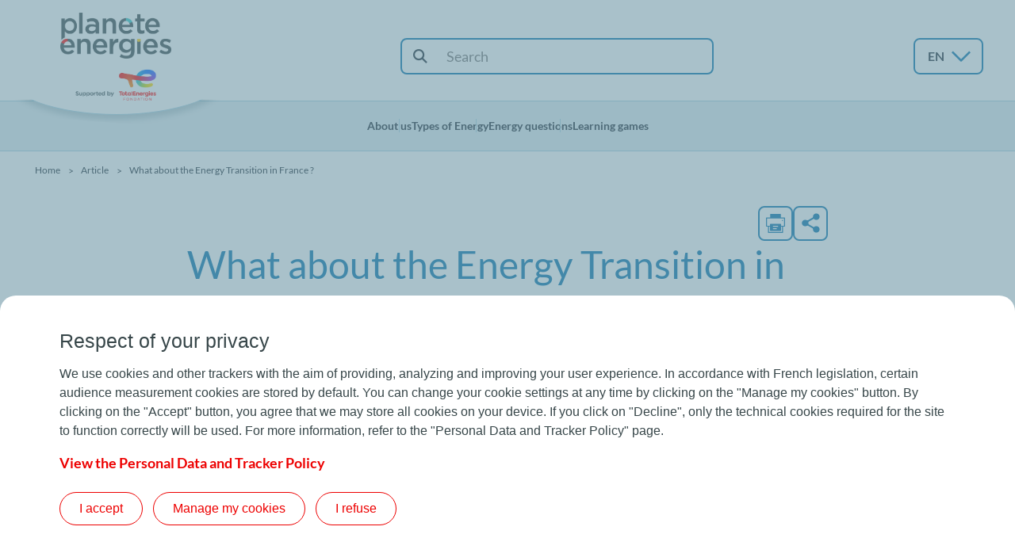

--- FILE ---
content_type: text/html; charset=UTF-8
request_url: https://www.planete-energies.com/en/media/article/what-about-energy-transition-france
body_size: 25851
content:
<!DOCTYPE html>
<html lang="en" dir="ltr" prefix="content: http://purl.org/rss/1.0/modules/content/  dc: http://purl.org/dc/terms/  foaf: http://xmlns.com/foaf/0.1/  og: http://ogp.me/ns#  rdfs: http://www.w3.org/2000/01/rdf-schema#  schema: http://schema.org/  sioc: http://rdfs.org/sioc/ns#  sioct: http://rdfs.org/sioc/types#  skos: http://www.w3.org/2004/02/skos/core#  xsd: http://www.w3.org/2001/XMLSchema# ">
  <head>
    <meta charset="utf-8" /><script type="text/javascript">(window.NREUM||(NREUM={})).init={ajax:{deny_list:["bam.nr-data.net"]},feature_flags:["soft_nav"]};(window.NREUM||(NREUM={})).loader_config={licenseKey:"NRJS-2a7868ae489b8130671",applicationID:"788532907",browserID:"1134245558"};;/*! For license information please see nr-loader-rum-1.308.0.min.js.LICENSE.txt */
(()=>{var e,t,r={163:(e,t,r)=>{"use strict";r.d(t,{j:()=>E});var n=r(384),i=r(1741);var a=r(2555);r(860).K7.genericEvents;const s="experimental.resources",o="register",c=e=>{if(!e||"string"!=typeof e)return!1;try{document.createDocumentFragment().querySelector(e)}catch{return!1}return!0};var d=r(2614),u=r(944),l=r(8122);const f="[data-nr-mask]",g=e=>(0,l.a)(e,(()=>{const e={feature_flags:[],experimental:{allow_registered_children:!1,resources:!1},mask_selector:"*",block_selector:"[data-nr-block]",mask_input_options:{color:!1,date:!1,"datetime-local":!1,email:!1,month:!1,number:!1,range:!1,search:!1,tel:!1,text:!1,time:!1,url:!1,week:!1,textarea:!1,select:!1,password:!0}};return{ajax:{deny_list:void 0,block_internal:!0,enabled:!0,autoStart:!0},api:{get allow_registered_children(){return e.feature_flags.includes(o)||e.experimental.allow_registered_children},set allow_registered_children(t){e.experimental.allow_registered_children=t},duplicate_registered_data:!1},browser_consent_mode:{enabled:!1},distributed_tracing:{enabled:void 0,exclude_newrelic_header:void 0,cors_use_newrelic_header:void 0,cors_use_tracecontext_headers:void 0,allowed_origins:void 0},get feature_flags(){return e.feature_flags},set feature_flags(t){e.feature_flags=t},generic_events:{enabled:!0,autoStart:!0},harvest:{interval:30},jserrors:{enabled:!0,autoStart:!0},logging:{enabled:!0,autoStart:!0},metrics:{enabled:!0,autoStart:!0},obfuscate:void 0,page_action:{enabled:!0},page_view_event:{enabled:!0,autoStart:!0},page_view_timing:{enabled:!0,autoStart:!0},performance:{capture_marks:!1,capture_measures:!1,capture_detail:!0,resources:{get enabled(){return e.feature_flags.includes(s)||e.experimental.resources},set enabled(t){e.experimental.resources=t},asset_types:[],first_party_domains:[],ignore_newrelic:!0}},privacy:{cookies_enabled:!0},proxy:{assets:void 0,beacon:void 0},session:{expiresMs:d.wk,inactiveMs:d.BB},session_replay:{autoStart:!0,enabled:!1,preload:!1,sampling_rate:10,error_sampling_rate:100,collect_fonts:!1,inline_images:!1,fix_stylesheets:!0,mask_all_inputs:!0,get mask_text_selector(){return e.mask_selector},set mask_text_selector(t){c(t)?e.mask_selector="".concat(t,",").concat(f):""===t||null===t?e.mask_selector=f:(0,u.R)(5,t)},get block_class(){return"nr-block"},get ignore_class(){return"nr-ignore"},get mask_text_class(){return"nr-mask"},get block_selector(){return e.block_selector},set block_selector(t){c(t)?e.block_selector+=",".concat(t):""!==t&&(0,u.R)(6,t)},get mask_input_options(){return e.mask_input_options},set mask_input_options(t){t&&"object"==typeof t?e.mask_input_options={...t,password:!0}:(0,u.R)(7,t)}},session_trace:{enabled:!0,autoStart:!0},soft_navigations:{enabled:!0,autoStart:!0},spa:{enabled:!0,autoStart:!0},ssl:void 0,user_actions:{enabled:!0,elementAttributes:["id","className","tagName","type"]}}})());var p=r(6154),m=r(9324);let h=0;const v={buildEnv:m.F3,distMethod:m.Xs,version:m.xv,originTime:p.WN},b={consented:!1},y={appMetadata:{},get consented(){return this.session?.state?.consent||b.consented},set consented(e){b.consented=e},customTransaction:void 0,denyList:void 0,disabled:!1,harvester:void 0,isolatedBacklog:!1,isRecording:!1,loaderType:void 0,maxBytes:3e4,obfuscator:void 0,onerror:void 0,ptid:void 0,releaseIds:{},session:void 0,timeKeeper:void 0,registeredEntities:[],jsAttributesMetadata:{bytes:0},get harvestCount(){return++h}},_=e=>{const t=(0,l.a)(e,y),r=Object.keys(v).reduce((e,t)=>(e[t]={value:v[t],writable:!1,configurable:!0,enumerable:!0},e),{});return Object.defineProperties(t,r)};var w=r(5701);const x=e=>{const t=e.startsWith("http");e+="/",r.p=t?e:"https://"+e};var R=r(7836),k=r(3241);const A={accountID:void 0,trustKey:void 0,agentID:void 0,licenseKey:void 0,applicationID:void 0,xpid:void 0},S=e=>(0,l.a)(e,A),T=new Set;function E(e,t={},r,s){let{init:o,info:c,loader_config:d,runtime:u={},exposed:l=!0}=t;if(!c){const e=(0,n.pV)();o=e.init,c=e.info,d=e.loader_config}e.init=g(o||{}),e.loader_config=S(d||{}),c.jsAttributes??={},p.bv&&(c.jsAttributes.isWorker=!0),e.info=(0,a.D)(c);const f=e.init,m=[c.beacon,c.errorBeacon];T.has(e.agentIdentifier)||(f.proxy.assets&&(x(f.proxy.assets),m.push(f.proxy.assets)),f.proxy.beacon&&m.push(f.proxy.beacon),e.beacons=[...m],function(e){const t=(0,n.pV)();Object.getOwnPropertyNames(i.W.prototype).forEach(r=>{const n=i.W.prototype[r];if("function"!=typeof n||"constructor"===n)return;let a=t[r];e[r]&&!1!==e.exposed&&"micro-agent"!==e.runtime?.loaderType&&(t[r]=(...t)=>{const n=e[r](...t);return a?a(...t):n})})}(e),(0,n.US)("activatedFeatures",w.B)),u.denyList=[...f.ajax.deny_list||[],...f.ajax.block_internal?m:[]],u.ptid=e.agentIdentifier,u.loaderType=r,e.runtime=_(u),T.has(e.agentIdentifier)||(e.ee=R.ee.get(e.agentIdentifier),e.exposed=l,(0,k.W)({agentIdentifier:e.agentIdentifier,drained:!!w.B?.[e.agentIdentifier],type:"lifecycle",name:"initialize",feature:void 0,data:e.config})),T.add(e.agentIdentifier)}},384:(e,t,r)=>{"use strict";r.d(t,{NT:()=>s,US:()=>u,Zm:()=>o,bQ:()=>d,dV:()=>c,pV:()=>l});var n=r(6154),i=r(1863),a=r(1910);const s={beacon:"bam.nr-data.net",errorBeacon:"bam.nr-data.net"};function o(){return n.gm.NREUM||(n.gm.NREUM={}),void 0===n.gm.newrelic&&(n.gm.newrelic=n.gm.NREUM),n.gm.NREUM}function c(){let e=o();return e.o||(e.o={ST:n.gm.setTimeout,SI:n.gm.setImmediate||n.gm.setInterval,CT:n.gm.clearTimeout,XHR:n.gm.XMLHttpRequest,REQ:n.gm.Request,EV:n.gm.Event,PR:n.gm.Promise,MO:n.gm.MutationObserver,FETCH:n.gm.fetch,WS:n.gm.WebSocket},(0,a.i)(...Object.values(e.o))),e}function d(e,t){let r=o();r.initializedAgents??={},t.initializedAt={ms:(0,i.t)(),date:new Date},r.initializedAgents[e]=t}function u(e,t){o()[e]=t}function l(){return function(){let e=o();const t=e.info||{};e.info={beacon:s.beacon,errorBeacon:s.errorBeacon,...t}}(),function(){let e=o();const t=e.init||{};e.init={...t}}(),c(),function(){let e=o();const t=e.loader_config||{};e.loader_config={...t}}(),o()}},782:(e,t,r)=>{"use strict";r.d(t,{T:()=>n});const n=r(860).K7.pageViewTiming},860:(e,t,r)=>{"use strict";r.d(t,{$J:()=>u,K7:()=>c,P3:()=>d,XX:()=>i,Yy:()=>o,df:()=>a,qY:()=>n,v4:()=>s});const n="events",i="jserrors",a="browser/blobs",s="rum",o="browser/logs",c={ajax:"ajax",genericEvents:"generic_events",jserrors:i,logging:"logging",metrics:"metrics",pageAction:"page_action",pageViewEvent:"page_view_event",pageViewTiming:"page_view_timing",sessionReplay:"session_replay",sessionTrace:"session_trace",softNav:"soft_navigations",spa:"spa"},d={[c.pageViewEvent]:1,[c.pageViewTiming]:2,[c.metrics]:3,[c.jserrors]:4,[c.spa]:5,[c.ajax]:6,[c.sessionTrace]:7,[c.softNav]:8,[c.sessionReplay]:9,[c.logging]:10,[c.genericEvents]:11},u={[c.pageViewEvent]:s,[c.pageViewTiming]:n,[c.ajax]:n,[c.spa]:n,[c.softNav]:n,[c.metrics]:i,[c.jserrors]:i,[c.sessionTrace]:a,[c.sessionReplay]:a,[c.logging]:o,[c.genericEvents]:"ins"}},944:(e,t,r)=>{"use strict";r.d(t,{R:()=>i});var n=r(3241);function i(e,t){"function"==typeof console.debug&&(console.debug("New Relic Warning: https://github.com/newrelic/newrelic-browser-agent/blob/main/docs/warning-codes.md#".concat(e),t),(0,n.W)({agentIdentifier:null,drained:null,type:"data",name:"warn",feature:"warn",data:{code:e,secondary:t}}))}},1687:(e,t,r)=>{"use strict";r.d(t,{Ak:()=>d,Ze:()=>f,x3:()=>u});var n=r(3241),i=r(7836),a=r(3606),s=r(860),o=r(2646);const c={};function d(e,t){const r={staged:!1,priority:s.P3[t]||0};l(e),c[e].get(t)||c[e].set(t,r)}function u(e,t){e&&c[e]&&(c[e].get(t)&&c[e].delete(t),p(e,t,!1),c[e].size&&g(e))}function l(e){if(!e)throw new Error("agentIdentifier required");c[e]||(c[e]=new Map)}function f(e="",t="feature",r=!1){if(l(e),!e||!c[e].get(t)||r)return p(e,t);c[e].get(t).staged=!0,g(e)}function g(e){const t=Array.from(c[e]);t.every(([e,t])=>t.staged)&&(t.sort((e,t)=>e[1].priority-t[1].priority),t.forEach(([t])=>{c[e].delete(t),p(e,t)}))}function p(e,t,r=!0){const s=e?i.ee.get(e):i.ee,c=a.i.handlers;if(!s.aborted&&s.backlog&&c){if((0,n.W)({agentIdentifier:e,type:"lifecycle",name:"drain",feature:t}),r){const e=s.backlog[t],r=c[t];if(r){for(let t=0;e&&t<e.length;++t)m(e[t],r);Object.entries(r).forEach(([e,t])=>{Object.values(t||{}).forEach(t=>{t[0]?.on&&t[0]?.context()instanceof o.y&&t[0].on(e,t[1])})})}}s.isolatedBacklog||delete c[t],s.backlog[t]=null,s.emit("drain-"+t,[])}}function m(e,t){var r=e[1];Object.values(t[r]||{}).forEach(t=>{var r=e[0];if(t[0]===r){var n=t[1],i=e[3],a=e[2];n.apply(i,a)}})}},1738:(e,t,r)=>{"use strict";r.d(t,{U:()=>g,Y:()=>f});var n=r(3241),i=r(9908),a=r(1863),s=r(944),o=r(5701),c=r(3969),d=r(8362),u=r(860),l=r(4261);function f(e,t,r,a){const f=a||r;!f||f[e]&&f[e]!==d.d.prototype[e]||(f[e]=function(){(0,i.p)(c.xV,["API/"+e+"/called"],void 0,u.K7.metrics,r.ee),(0,n.W)({agentIdentifier:r.agentIdentifier,drained:!!o.B?.[r.agentIdentifier],type:"data",name:"api",feature:l.Pl+e,data:{}});try{return t.apply(this,arguments)}catch(e){(0,s.R)(23,e)}})}function g(e,t,r,n,s){const o=e.info;null===r?delete o.jsAttributes[t]:o.jsAttributes[t]=r,(s||null===r)&&(0,i.p)(l.Pl+n,[(0,a.t)(),t,r],void 0,"session",e.ee)}},1741:(e,t,r)=>{"use strict";r.d(t,{W:()=>a});var n=r(944),i=r(4261);class a{#e(e,...t){if(this[e]!==a.prototype[e])return this[e](...t);(0,n.R)(35,e)}addPageAction(e,t){return this.#e(i.hG,e,t)}register(e){return this.#e(i.eY,e)}recordCustomEvent(e,t){return this.#e(i.fF,e,t)}setPageViewName(e,t){return this.#e(i.Fw,e,t)}setCustomAttribute(e,t,r){return this.#e(i.cD,e,t,r)}noticeError(e,t){return this.#e(i.o5,e,t)}setUserId(e,t=!1){return this.#e(i.Dl,e,t)}setApplicationVersion(e){return this.#e(i.nb,e)}setErrorHandler(e){return this.#e(i.bt,e)}addRelease(e,t){return this.#e(i.k6,e,t)}log(e,t){return this.#e(i.$9,e,t)}start(){return this.#e(i.d3)}finished(e){return this.#e(i.BL,e)}recordReplay(){return this.#e(i.CH)}pauseReplay(){return this.#e(i.Tb)}addToTrace(e){return this.#e(i.U2,e)}setCurrentRouteName(e){return this.#e(i.PA,e)}interaction(e){return this.#e(i.dT,e)}wrapLogger(e,t,r){return this.#e(i.Wb,e,t,r)}measure(e,t){return this.#e(i.V1,e,t)}consent(e){return this.#e(i.Pv,e)}}},1863:(e,t,r)=>{"use strict";function n(){return Math.floor(performance.now())}r.d(t,{t:()=>n})},1910:(e,t,r)=>{"use strict";r.d(t,{i:()=>a});var n=r(944);const i=new Map;function a(...e){return e.every(e=>{if(i.has(e))return i.get(e);const t="function"==typeof e?e.toString():"",r=t.includes("[native code]"),a=t.includes("nrWrapper");return r||a||(0,n.R)(64,e?.name||t),i.set(e,r),r})}},2555:(e,t,r)=>{"use strict";r.d(t,{D:()=>o,f:()=>s});var n=r(384),i=r(8122);const a={beacon:n.NT.beacon,errorBeacon:n.NT.errorBeacon,licenseKey:void 0,applicationID:void 0,sa:void 0,queueTime:void 0,applicationTime:void 0,ttGuid:void 0,user:void 0,account:void 0,product:void 0,extra:void 0,jsAttributes:{},userAttributes:void 0,atts:void 0,transactionName:void 0,tNamePlain:void 0};function s(e){try{return!!e.licenseKey&&!!e.errorBeacon&&!!e.applicationID}catch(e){return!1}}const o=e=>(0,i.a)(e,a)},2614:(e,t,r)=>{"use strict";r.d(t,{BB:()=>s,H3:()=>n,g:()=>d,iL:()=>c,tS:()=>o,uh:()=>i,wk:()=>a});const n="NRBA",i="SESSION",a=144e5,s=18e5,o={STARTED:"session-started",PAUSE:"session-pause",RESET:"session-reset",RESUME:"session-resume",UPDATE:"session-update"},c={SAME_TAB:"same-tab",CROSS_TAB:"cross-tab"},d={OFF:0,FULL:1,ERROR:2}},2646:(e,t,r)=>{"use strict";r.d(t,{y:()=>n});class n{constructor(e){this.contextId=e}}},2843:(e,t,r)=>{"use strict";r.d(t,{G:()=>a,u:()=>i});var n=r(3878);function i(e,t=!1,r,i){(0,n.DD)("visibilitychange",function(){if(t)return void("hidden"===document.visibilityState&&e());e(document.visibilityState)},r,i)}function a(e,t,r){(0,n.sp)("pagehide",e,t,r)}},3241:(e,t,r)=>{"use strict";r.d(t,{W:()=>a});var n=r(6154);const i="newrelic";function a(e={}){try{n.gm.dispatchEvent(new CustomEvent(i,{detail:e}))}catch(e){}}},3606:(e,t,r)=>{"use strict";r.d(t,{i:()=>a});var n=r(9908);a.on=s;var i=a.handlers={};function a(e,t,r,a){s(a||n.d,i,e,t,r)}function s(e,t,r,i,a){a||(a="feature"),e||(e=n.d);var s=t[a]=t[a]||{};(s[r]=s[r]||[]).push([e,i])}},3878:(e,t,r)=>{"use strict";function n(e,t){return{capture:e,passive:!1,signal:t}}function i(e,t,r=!1,i){window.addEventListener(e,t,n(r,i))}function a(e,t,r=!1,i){document.addEventListener(e,t,n(r,i))}r.d(t,{DD:()=>a,jT:()=>n,sp:()=>i})},3969:(e,t,r)=>{"use strict";r.d(t,{TZ:()=>n,XG:()=>o,rs:()=>i,xV:()=>s,z_:()=>a});const n=r(860).K7.metrics,i="sm",a="cm",s="storeSupportabilityMetrics",o="storeEventMetrics"},4234:(e,t,r)=>{"use strict";r.d(t,{W:()=>a});var n=r(7836),i=r(1687);class a{constructor(e,t){this.agentIdentifier=e,this.ee=n.ee.get(e),this.featureName=t,this.blocked=!1}deregisterDrain(){(0,i.x3)(this.agentIdentifier,this.featureName)}}},4261:(e,t,r)=>{"use strict";r.d(t,{$9:()=>d,BL:()=>o,CH:()=>g,Dl:()=>_,Fw:()=>y,PA:()=>h,Pl:()=>n,Pv:()=>k,Tb:()=>l,U2:()=>a,V1:()=>R,Wb:()=>x,bt:()=>b,cD:()=>v,d3:()=>w,dT:()=>c,eY:()=>p,fF:()=>f,hG:()=>i,k6:()=>s,nb:()=>m,o5:()=>u});const n="api-",i="addPageAction",a="addToTrace",s="addRelease",o="finished",c="interaction",d="log",u="noticeError",l="pauseReplay",f="recordCustomEvent",g="recordReplay",p="register",m="setApplicationVersion",h="setCurrentRouteName",v="setCustomAttribute",b="setErrorHandler",y="setPageViewName",_="setUserId",w="start",x="wrapLogger",R="measure",k="consent"},5289:(e,t,r)=>{"use strict";r.d(t,{GG:()=>s,Qr:()=>c,sB:()=>o});var n=r(3878),i=r(6389);function a(){return"undefined"==typeof document||"complete"===document.readyState}function s(e,t){if(a())return e();const r=(0,i.J)(e),s=setInterval(()=>{a()&&(clearInterval(s),r())},500);(0,n.sp)("load",r,t)}function o(e){if(a())return e();(0,n.DD)("DOMContentLoaded",e)}function c(e){if(a())return e();(0,n.sp)("popstate",e)}},5607:(e,t,r)=>{"use strict";r.d(t,{W:()=>n});const n=(0,r(9566).bz)()},5701:(e,t,r)=>{"use strict";r.d(t,{B:()=>a,t:()=>s});var n=r(3241);const i=new Set,a={};function s(e,t){const r=t.agentIdentifier;a[r]??={},e&&"object"==typeof e&&(i.has(r)||(t.ee.emit("rumresp",[e]),a[r]=e,i.add(r),(0,n.W)({agentIdentifier:r,loaded:!0,drained:!0,type:"lifecycle",name:"load",feature:void 0,data:e})))}},6154:(e,t,r)=>{"use strict";r.d(t,{OF:()=>c,RI:()=>i,WN:()=>u,bv:()=>a,eN:()=>l,gm:()=>s,mw:()=>o,sb:()=>d});var n=r(1863);const i="undefined"!=typeof window&&!!window.document,a="undefined"!=typeof WorkerGlobalScope&&("undefined"!=typeof self&&self instanceof WorkerGlobalScope&&self.navigator instanceof WorkerNavigator||"undefined"!=typeof globalThis&&globalThis instanceof WorkerGlobalScope&&globalThis.navigator instanceof WorkerNavigator),s=i?window:"undefined"!=typeof WorkerGlobalScope&&("undefined"!=typeof self&&self instanceof WorkerGlobalScope&&self||"undefined"!=typeof globalThis&&globalThis instanceof WorkerGlobalScope&&globalThis),o=Boolean("hidden"===s?.document?.visibilityState),c=/iPad|iPhone|iPod/.test(s.navigator?.userAgent),d=c&&"undefined"==typeof SharedWorker,u=((()=>{const e=s.navigator?.userAgent?.match(/Firefox[/\s](\d+\.\d+)/);Array.isArray(e)&&e.length>=2&&e[1]})(),Date.now()-(0,n.t)()),l=()=>"undefined"!=typeof PerformanceNavigationTiming&&s?.performance?.getEntriesByType("navigation")?.[0]?.responseStart},6389:(e,t,r)=>{"use strict";function n(e,t=500,r={}){const n=r?.leading||!1;let i;return(...r)=>{n&&void 0===i&&(e.apply(this,r),i=setTimeout(()=>{i=clearTimeout(i)},t)),n||(clearTimeout(i),i=setTimeout(()=>{e.apply(this,r)},t))}}function i(e){let t=!1;return(...r)=>{t||(t=!0,e.apply(this,r))}}r.d(t,{J:()=>i,s:()=>n})},6630:(e,t,r)=>{"use strict";r.d(t,{T:()=>n});const n=r(860).K7.pageViewEvent},7699:(e,t,r)=>{"use strict";r.d(t,{It:()=>a,KC:()=>o,No:()=>i,qh:()=>s});var n=r(860);const i=16e3,a=1e6,s="SESSION_ERROR",o={[n.K7.logging]:!0,[n.K7.genericEvents]:!1,[n.K7.jserrors]:!1,[n.K7.ajax]:!1}},7836:(e,t,r)=>{"use strict";r.d(t,{P:()=>o,ee:()=>c});var n=r(384),i=r(8990),a=r(2646),s=r(5607);const o="nr@context:".concat(s.W),c=function e(t,r){var n={},s={},u={},l=!1;try{l=16===r.length&&d.initializedAgents?.[r]?.runtime.isolatedBacklog}catch(e){}var f={on:p,addEventListener:p,removeEventListener:function(e,t){var r=n[e];if(!r)return;for(var i=0;i<r.length;i++)r[i]===t&&r.splice(i,1)},emit:function(e,r,n,i,a){!1!==a&&(a=!0);if(c.aborted&&!i)return;t&&a&&t.emit(e,r,n);var o=g(n);m(e).forEach(e=>{e.apply(o,r)});var d=v()[s[e]];d&&d.push([f,e,r,o]);return o},get:h,listeners:m,context:g,buffer:function(e,t){const r=v();if(t=t||"feature",f.aborted)return;Object.entries(e||{}).forEach(([e,n])=>{s[n]=t,t in r||(r[t]=[])})},abort:function(){f._aborted=!0,Object.keys(f.backlog).forEach(e=>{delete f.backlog[e]})},isBuffering:function(e){return!!v()[s[e]]},debugId:r,backlog:l?{}:t&&"object"==typeof t.backlog?t.backlog:{},isolatedBacklog:l};return Object.defineProperty(f,"aborted",{get:()=>{let e=f._aborted||!1;return e||(t&&(e=t.aborted),e)}}),f;function g(e){return e&&e instanceof a.y?e:e?(0,i.I)(e,o,()=>new a.y(o)):new a.y(o)}function p(e,t){n[e]=m(e).concat(t)}function m(e){return n[e]||[]}function h(t){return u[t]=u[t]||e(f,t)}function v(){return f.backlog}}(void 0,"globalEE"),d=(0,n.Zm)();d.ee||(d.ee=c)},8122:(e,t,r)=>{"use strict";r.d(t,{a:()=>i});var n=r(944);function i(e,t){try{if(!e||"object"!=typeof e)return(0,n.R)(3);if(!t||"object"!=typeof t)return(0,n.R)(4);const r=Object.create(Object.getPrototypeOf(t),Object.getOwnPropertyDescriptors(t)),a=0===Object.keys(r).length?e:r;for(let s in a)if(void 0!==e[s])try{if(null===e[s]){r[s]=null;continue}Array.isArray(e[s])&&Array.isArray(t[s])?r[s]=Array.from(new Set([...e[s],...t[s]])):"object"==typeof e[s]&&"object"==typeof t[s]?r[s]=i(e[s],t[s]):r[s]=e[s]}catch(e){r[s]||(0,n.R)(1,e)}return r}catch(e){(0,n.R)(2,e)}}},8362:(e,t,r)=>{"use strict";r.d(t,{d:()=>a});var n=r(9566),i=r(1741);class a extends i.W{agentIdentifier=(0,n.LA)(16)}},8374:(e,t,r)=>{r.nc=(()=>{try{return document?.currentScript?.nonce}catch(e){}return""})()},8990:(e,t,r)=>{"use strict";r.d(t,{I:()=>i});var n=Object.prototype.hasOwnProperty;function i(e,t,r){if(n.call(e,t))return e[t];var i=r();if(Object.defineProperty&&Object.keys)try{return Object.defineProperty(e,t,{value:i,writable:!0,enumerable:!1}),i}catch(e){}return e[t]=i,i}},9324:(e,t,r)=>{"use strict";r.d(t,{F3:()=>i,Xs:()=>a,xv:()=>n});const n="1.308.0",i="PROD",a="CDN"},9566:(e,t,r)=>{"use strict";r.d(t,{LA:()=>o,bz:()=>s});var n=r(6154);const i="xxxxxxxx-xxxx-4xxx-yxxx-xxxxxxxxxxxx";function a(e,t){return e?15&e[t]:16*Math.random()|0}function s(){const e=n.gm?.crypto||n.gm?.msCrypto;let t,r=0;return e&&e.getRandomValues&&(t=e.getRandomValues(new Uint8Array(30))),i.split("").map(e=>"x"===e?a(t,r++).toString(16):"y"===e?(3&a()|8).toString(16):e).join("")}function o(e){const t=n.gm?.crypto||n.gm?.msCrypto;let r,i=0;t&&t.getRandomValues&&(r=t.getRandomValues(new Uint8Array(e)));const s=[];for(var o=0;o<e;o++)s.push(a(r,i++).toString(16));return s.join("")}},9908:(e,t,r)=>{"use strict";r.d(t,{d:()=>n,p:()=>i});var n=r(7836).ee.get("handle");function i(e,t,r,i,a){a?(a.buffer([e],i),a.emit(e,t,r)):(n.buffer([e],i),n.emit(e,t,r))}}},n={};function i(e){var t=n[e];if(void 0!==t)return t.exports;var a=n[e]={exports:{}};return r[e](a,a.exports,i),a.exports}i.m=r,i.d=(e,t)=>{for(var r in t)i.o(t,r)&&!i.o(e,r)&&Object.defineProperty(e,r,{enumerable:!0,get:t[r]})},i.f={},i.e=e=>Promise.all(Object.keys(i.f).reduce((t,r)=>(i.f[r](e,t),t),[])),i.u=e=>"nr-rum-1.308.0.min.js",i.o=(e,t)=>Object.prototype.hasOwnProperty.call(e,t),e={},t="NRBA-1.308.0.PROD:",i.l=(r,n,a,s)=>{if(e[r])e[r].push(n);else{var o,c;if(void 0!==a)for(var d=document.getElementsByTagName("script"),u=0;u<d.length;u++){var l=d[u];if(l.getAttribute("src")==r||l.getAttribute("data-webpack")==t+a){o=l;break}}if(!o){c=!0;var f={296:"sha512-+MIMDsOcckGXa1EdWHqFNv7P+JUkd5kQwCBr3KE6uCvnsBNUrdSt4a/3/L4j4TxtnaMNjHpza2/erNQbpacJQA=="};(o=document.createElement("script")).charset="utf-8",i.nc&&o.setAttribute("nonce",i.nc),o.setAttribute("data-webpack",t+a),o.src=r,0!==o.src.indexOf(window.location.origin+"/")&&(o.crossOrigin="anonymous"),f[s]&&(o.integrity=f[s])}e[r]=[n];var g=(t,n)=>{o.onerror=o.onload=null,clearTimeout(p);var i=e[r];if(delete e[r],o.parentNode&&o.parentNode.removeChild(o),i&&i.forEach(e=>e(n)),t)return t(n)},p=setTimeout(g.bind(null,void 0,{type:"timeout",target:o}),12e4);o.onerror=g.bind(null,o.onerror),o.onload=g.bind(null,o.onload),c&&document.head.appendChild(o)}},i.r=e=>{"undefined"!=typeof Symbol&&Symbol.toStringTag&&Object.defineProperty(e,Symbol.toStringTag,{value:"Module"}),Object.defineProperty(e,"__esModule",{value:!0})},i.p="https://js-agent.newrelic.com/",(()=>{var e={374:0,840:0};i.f.j=(t,r)=>{var n=i.o(e,t)?e[t]:void 0;if(0!==n)if(n)r.push(n[2]);else{var a=new Promise((r,i)=>n=e[t]=[r,i]);r.push(n[2]=a);var s=i.p+i.u(t),o=new Error;i.l(s,r=>{if(i.o(e,t)&&(0!==(n=e[t])&&(e[t]=void 0),n)){var a=r&&("load"===r.type?"missing":r.type),s=r&&r.target&&r.target.src;o.message="Loading chunk "+t+" failed: ("+a+": "+s+")",o.name="ChunkLoadError",o.type=a,o.request=s,n[1](o)}},"chunk-"+t,t)}};var t=(t,r)=>{var n,a,[s,o,c]=r,d=0;if(s.some(t=>0!==e[t])){for(n in o)i.o(o,n)&&(i.m[n]=o[n]);if(c)c(i)}for(t&&t(r);d<s.length;d++)a=s[d],i.o(e,a)&&e[a]&&e[a][0](),e[a]=0},r=self["webpackChunk:NRBA-1.308.0.PROD"]=self["webpackChunk:NRBA-1.308.0.PROD"]||[];r.forEach(t.bind(null,0)),r.push=t.bind(null,r.push.bind(r))})(),(()=>{"use strict";i(8374);var e=i(8362),t=i(860);const r=Object.values(t.K7);var n=i(163);var a=i(9908),s=i(1863),o=i(4261),c=i(1738);var d=i(1687),u=i(4234),l=i(5289),f=i(6154),g=i(944),p=i(384);const m=e=>f.RI&&!0===e?.privacy.cookies_enabled;function h(e){return!!(0,p.dV)().o.MO&&m(e)&&!0===e?.session_trace.enabled}var v=i(6389),b=i(7699);class y extends u.W{constructor(e,t){super(e.agentIdentifier,t),this.agentRef=e,this.abortHandler=void 0,this.featAggregate=void 0,this.loadedSuccessfully=void 0,this.onAggregateImported=new Promise(e=>{this.loadedSuccessfully=e}),this.deferred=Promise.resolve(),!1===e.init[this.featureName].autoStart?this.deferred=new Promise((t,r)=>{this.ee.on("manual-start-all",(0,v.J)(()=>{(0,d.Ak)(e.agentIdentifier,this.featureName),t()}))}):(0,d.Ak)(e.agentIdentifier,t)}importAggregator(e,t,r={}){if(this.featAggregate)return;const n=async()=>{let n;await this.deferred;try{if(m(e.init)){const{setupAgentSession:t}=await i.e(296).then(i.bind(i,3305));n=t(e)}}catch(e){(0,g.R)(20,e),this.ee.emit("internal-error",[e]),(0,a.p)(b.qh,[e],void 0,this.featureName,this.ee)}try{if(!this.#t(this.featureName,n,e.init))return(0,d.Ze)(this.agentIdentifier,this.featureName),void this.loadedSuccessfully(!1);const{Aggregate:i}=await t();this.featAggregate=new i(e,r),e.runtime.harvester.initializedAggregates.push(this.featAggregate),this.loadedSuccessfully(!0)}catch(e){(0,g.R)(34,e),this.abortHandler?.(),(0,d.Ze)(this.agentIdentifier,this.featureName,!0),this.loadedSuccessfully(!1),this.ee&&this.ee.abort()}};f.RI?(0,l.GG)(()=>n(),!0):n()}#t(e,r,n){if(this.blocked)return!1;switch(e){case t.K7.sessionReplay:return h(n)&&!!r;case t.K7.sessionTrace:return!!r;default:return!0}}}var _=i(6630),w=i(2614),x=i(3241);class R extends y{static featureName=_.T;constructor(e){var t;super(e,_.T),this.setupInspectionEvents(e.agentIdentifier),t=e,(0,c.Y)(o.Fw,function(e,r){"string"==typeof e&&("/"!==e.charAt(0)&&(e="/"+e),t.runtime.customTransaction=(r||"http://custom.transaction")+e,(0,a.p)(o.Pl+o.Fw,[(0,s.t)()],void 0,void 0,t.ee))},t),this.importAggregator(e,()=>i.e(296).then(i.bind(i,3943)))}setupInspectionEvents(e){const t=(t,r)=>{t&&(0,x.W)({agentIdentifier:e,timeStamp:t.timeStamp,loaded:"complete"===t.target.readyState,type:"window",name:r,data:t.target.location+""})};(0,l.sB)(e=>{t(e,"DOMContentLoaded")}),(0,l.GG)(e=>{t(e,"load")}),(0,l.Qr)(e=>{t(e,"navigate")}),this.ee.on(w.tS.UPDATE,(t,r)=>{(0,x.W)({agentIdentifier:e,type:"lifecycle",name:"session",data:r})})}}class k extends e.d{constructor(e){var t;(super(),f.gm)?(this.features={},(0,p.bQ)(this.agentIdentifier,this),this.desiredFeatures=new Set(e.features||[]),this.desiredFeatures.add(R),(0,n.j)(this,e,e.loaderType||"agent"),t=this,(0,c.Y)(o.cD,function(e,r,n=!1){if("string"==typeof e){if(["string","number","boolean"].includes(typeof r)||null===r)return(0,c.U)(t,e,r,o.cD,n);(0,g.R)(40,typeof r)}else(0,g.R)(39,typeof e)},t),function(e){(0,c.Y)(o.Dl,function(t,r=!1){if("string"!=typeof t&&null!==t)return void(0,g.R)(41,typeof t);const n=e.info.jsAttributes["enduser.id"];r&&null!=n&&n!==t?(0,a.p)(o.Pl+"setUserIdAndResetSession",[t],void 0,"session",e.ee):(0,c.U)(e,"enduser.id",t,o.Dl,!0)},e)}(this),function(e){(0,c.Y)(o.nb,function(t){if("string"==typeof t||null===t)return(0,c.U)(e,"application.version",t,o.nb,!1);(0,g.R)(42,typeof t)},e)}(this),function(e){(0,c.Y)(o.d3,function(){e.ee.emit("manual-start-all")},e)}(this),function(e){(0,c.Y)(o.Pv,function(t=!0){if("boolean"==typeof t){if((0,a.p)(o.Pl+o.Pv,[t],void 0,"session",e.ee),e.runtime.consented=t,t){const t=e.features.page_view_event;t.onAggregateImported.then(e=>{const r=t.featAggregate;e&&!r.sentRum&&r.sendRum()})}}else(0,g.R)(65,typeof t)},e)}(this),this.run()):(0,g.R)(21)}get config(){return{info:this.info,init:this.init,loader_config:this.loader_config,runtime:this.runtime}}get api(){return this}run(){try{const e=function(e){const t={};return r.forEach(r=>{t[r]=!!e[r]?.enabled}),t}(this.init),n=[...this.desiredFeatures];n.sort((e,r)=>t.P3[e.featureName]-t.P3[r.featureName]),n.forEach(r=>{if(!e[r.featureName]&&r.featureName!==t.K7.pageViewEvent)return;if(r.featureName===t.K7.spa)return void(0,g.R)(67);const n=function(e){switch(e){case t.K7.ajax:return[t.K7.jserrors];case t.K7.sessionTrace:return[t.K7.ajax,t.K7.pageViewEvent];case t.K7.sessionReplay:return[t.K7.sessionTrace];case t.K7.pageViewTiming:return[t.K7.pageViewEvent];default:return[]}}(r.featureName).filter(e=>!(e in this.features));n.length>0&&(0,g.R)(36,{targetFeature:r.featureName,missingDependencies:n}),this.features[r.featureName]=new r(this)})}catch(e){(0,g.R)(22,e);for(const e in this.features)this.features[e].abortHandler?.();const t=(0,p.Zm)();delete t.initializedAgents[this.agentIdentifier]?.features,delete this.sharedAggregator;return t.ee.get(this.agentIdentifier).abort(),!1}}}var A=i(2843),S=i(782);class T extends y{static featureName=S.T;constructor(e){super(e,S.T),f.RI&&((0,A.u)(()=>(0,a.p)("docHidden",[(0,s.t)()],void 0,S.T,this.ee),!0),(0,A.G)(()=>(0,a.p)("winPagehide",[(0,s.t)()],void 0,S.T,this.ee)),this.importAggregator(e,()=>i.e(296).then(i.bind(i,2117))))}}var E=i(3969);class I extends y{static featureName=E.TZ;constructor(e){super(e,E.TZ),f.RI&&document.addEventListener("securitypolicyviolation",e=>{(0,a.p)(E.xV,["Generic/CSPViolation/Detected"],void 0,this.featureName,this.ee)}),this.importAggregator(e,()=>i.e(296).then(i.bind(i,9623)))}}new k({features:[R,T,I],loaderType:"lite"})})()})();</script>
<script src="https://tags.tiqcdn.com/utag/totalms/total-planete-energies/prod/utag.sync.js" type="text/javascript"></script>
<meta name="description" content="France&#039;s energy transition is aimed at reducing the share of nuclear in the power generation mix, increasing the share of renewables and improving energy efficiency." />
<link rel="canonical" href="https://www.planete-energies.com/en/media/article/what-about-energy-transition-france" />
<meta name="robots" content="index, follow" />
<meta property="og:type" content="article" />
<meta property="og:url" content="https://www.planete-energies.com/en/media/article/what-about-energy-transition-france" />
<meta property="og:title" content="What about the Energy Transition in France ?" />
<meta property="og:description" content="The energy transition in France is based on 4 pillars: the development of renewable energies, the revival of nuclear power, and energy efficiency and sufficiency. The aim is to achieve carbon neutrality by 2050." />
<meta property="og:image" content="https://www.planete-energies.com/sites/default/files/styles/1200x630/public/migrated_files/images/thumbnails/image/decryptage_ppe-transition-energetique.jpg?h=19abdae7&amp;itok=zLO_qvcH" />
<meta property="og:image" content="https://www.planete-energies.com/themes/custom/planeteenergies/img/logo_pe_1200x600_EN.png" />
<meta name="twitter:card" content="summary_large_image" />
<meta name="twitter:site" content="@PlaneteEnergies" />
<meta name="twitter:title" content="What about the Energy Transition in France ?" />
<meta name="twitter:description" content="The energy transition in France is based on 4 pillars: the development of renewable energies, the revival of nuclear power, and energy efficiency and sufficiency. The aim is to achieve carbon neutrality by 2050." />
<meta name="twitter:site:id" content="1109781901" />
<meta name="twitter:image" content="https://www.planete-energies.com/sites/default/files/styles/1200x630/public/migrated_files/images/thumbnails/image/decryptage_ppe-transition-energetique.jpg?h=19abdae7&amp;itok=zLO_qvcH" />
<script type="application/ld+json">{"@context":"https:\/\/schema.org","@type":"Organization","url":"https:\/\/www.planete-energies.com","logo":"https:\/\/www.planete-energies.com\/themes\/custom\/planeteenergies\/img\/pe_logo_en.png"}</script>
<meta name="MobileOptimized" content="width" />
<meta name="HandheldFriendly" content="true" />
<meta name="viewport" content="width=device-width, initial-scale=1.0" />
<link rel="icon" href="/themes/custom/planeteenergies/img/favicon.png" type="image/png" />
<link rel="alternate" hreflang="en" href="https://www.planete-energies.com/en/media/article/what-about-energy-transition-france" />
<link rel="alternate" hreflang="fr" href="https://www.planete-energies.com/fr/media/article/transition-energetique-francaise" />

    <title>What about the Energy Transition in France ? | Planète Énergies</title>
    <link rel="stylesheet" media="all" href="/sites/default/files/css/css_wJMWXw-unWy8_BkT6qF9e-LBAClzO62Y4DaE7EJyDbU.css?delta=0&amp;language=en&amp;theme=planeteenergies&amp;include=[base64]" />
<link rel="stylesheet" media="all" href="/sites/default/files/css/css_zmauidSN9izwMe_1XOVANgCuP0UC1NzMrTjUImRujTI.css?delta=1&amp;language=en&amp;theme=planeteenergies&amp;include=[base64]" />
<link rel="stylesheet" media="print" href="/sites/default/files/css/css_qlPAHwHHD1O3f_3n_NxPyz8FapPNfriDfjqgYW9sqxE.css?delta=2&amp;language=en&amp;theme=planeteenergies&amp;include=[base64]" />
<link rel="stylesheet" media="all" href="/sites/default/files/css/css_DjppC0Gift7nv6B_PJ99x7Om7Ax1CaF7khknOpkfaVE.css?delta=3&amp;language=en&amp;theme=planeteenergies&amp;include=[base64]" />

    
  </head>
  <body class="header-logged-out">
        <a href="#main-content" class="visually-hidden focusable">
      Skip to main content
    </a>
    
      <div class="dialog-off-canvas-main-canvas" data-off-canvas-main-canvas>
    <div class="layout-container">
  
<img class="print-only print-logo" src="/themes/custom/planeteenergies/img/pe_logo_en.png" alt="Back to homepage">

<header role="banner" class="header">
  <div class="header-top d-flex align-items-center justify-content-between">
          <a href="/en" class="logo-link">
        <img src="/themes/custom/planeteenergies/img/pe_logo_en.png" alt="Back to homepage">
      </a>
    
      <div>
    <div class="search-header-form container" data-drupal-selector="search-header-form" id="block-search-form-header" data-block-plugin-id="pe_search_header_form">
  
    
      <form action="/en/media/article/what-about-energy-transition-france" method="post" id="search-header-form" accept-charset="UTF-8">
  <div id="search-bar-collapse" class="search-bar d-lg-flex collapse">
  <div class="js-form-item form-item js-form-type-search-api-autocomplete form-item-keys js-form-item-keys form-no-label">
      <label for="edit-keys" class="visually-hidden">Search</label>
        <input placeholder="Search" aria-label="Search" data-msg-maxlength="Search field has a maximum length of 128." data-drupal-selector="edit-keys" data-search-api-autocomplete-search="acquia_search" class="form-autocomplete form-text" data-autocomplete-path="/en/search_api_autocomplete/acquia_search" type="text" id="edit-keys" name="keys" value="" maxlength="128" />

        </div>

  <button data-drupal-selector="edit-submit" type="submit" id="edit-submit" name="op" value="Search" class="btn-no-style search-button icon-search"><span class="visually-hidden">Search</span></button>
  <input data-drupal-selector="form-5fv9xd7lttfwkmo1mqml3m7qb1s81dcoeyee5hw0s6q" type="hidden" name="form_build_id" value="form-5Fv9XD7LttfWkmo1MQmL3m7qb1S81dcoeYEE5Hw0S6Q" />
<input data-drupal-selector="edit-search-header-form" type="hidden" name="form_id" value="search_header_form" />

</div>

</form>

  </div>

  </div>


    <div class="header-mobile-buttons">
      <button class="btn-no-style open-search-button icon-search" type="button" data-bs-toggle="collapse" data-bs-target="#search-bar-collapse" aria-expanded="false" aria-controls="search-bar-collapse">
        <span class="visually-hidden">Search</span>
      </button>
    </div>

      <!-- ACCOUNT BUTTON AND LANGUAGE SWITCHER : -->
        <div class="d-flex gap-md-4">
    <div class="language-switcher-language-url" id="block-languageswitcher" role="navigation" data-block-plugin-id="language_block:language_interface">
  
    
      <div class="links language-selector">
    <button id="dropdownLanguage" class="btn btn-secondary dropdown-toggle" aria-label="English, choose your language" data-bs-toggle="dropdown" aria-expanded="false" aria-controls="language-picker-dropdown" type="button">
      <span class="visually-hidden">English</span>
      <span class="visually-hidden">(current language)</span>
      <span aria-hidden="true">en</span>
    </button>
    <p class="visually-hidden">Choose the interface language</p>
    <ul id="language-picker-dropdown" class="dropdown-menu"  aria-labelledby="dropdownLanguage">        <li><a href="/fr/media/article/transition-energetique-francaise" class="language-link" lang="fr" aria-label="FR-French" hreflang="fr" data-drupal-link-system-path="node/1051"><span>FR</span></a></li>
        </ul>
  </div>
  </div>

  </div>


  </div>

  <nav class="main-menu navbar navbar-expand-lg">
    <button class="navbar-toggler icon-burger-menu" type="button" data-bs-toggle="collapse" data-bs-target="#navbarToggler" aria-controls="navbarToggler" aria-expanded="false" aria-label="Toggle navigation">
      <span>Menu</span>
    </button>
    <div class="collapse navbar-collapse" id="navbarToggler">
        <div>
    <nav role="navigation" aria-labelledby="block-mainnavigation-menu" id="block-mainnavigation" data-block-plugin-id="system_menu_block:main">
            
  <h2 class="visually-hidden" id="block-mainnavigation-menu">Main navigation</h2>
  

        
<ul class="navbar-nav">
      <li>
              <a href="/en/about-us" class="mega-menu-item" data-drupal-link-system-path="node/2391">About us</a>
          </li>
      <li>
              <button class="btn-no-style dropdown-toggle mega-menu-item" role="button" aria-expanded="false" data-bs-toggle="dropdown">
          <span>Types of Energy</span>
        </button>
        <div class="sub-menu-depth-1 dropdown-menu">
          <div class="depth-1-panel">
            <div class="header-panel">
              <span class="menu-panel-title">Types of Energy</span>
              <button class="btn btn-secondary btn-close" data-bs-toggle="dropdown">Close</button>
            </div>
            <ul class="depth-1-list">
                              <li>
                  <span class="depth-1-link d-flex">
                                        <img src="/sites/default/files/2022-07/sun_11.svg" alt="">
                                        <span>
                      <a href="/en/types-energy/renewable?f%5B0%5D=types_of_energy%3A641&amp;list=1" data-drupal-link-query="{&quot;f&quot;:[&quot;types_of_energy:641&quot;],&quot;list&quot;:1}" data-drupal-link-system-path="search">Renewable Energy</a>
                    </span>
                  </span>
                                                            <ul class="sub-menu-depth-2">
                        <li>
                          <a href="/en/types-energy/renewable/solar?f%5B0%5D=types_of_energy%3A1071&amp;list=1" data-drupal-link-query="{&quot;f&quot;:[&quot;types_of_energy:1071&quot;],&quot;list&quot;:1}" data-drupal-link-system-path="search">Solar</a>
                        </li>
                      </ul>
                                          <ul class="sub-menu-depth-2">
                        <li>
                          <a href="/en/types-energy/renewable/wind?f%5B0%5D=types_of_energy%3A1106&amp;list=1" data-drupal-link-query="{&quot;f&quot;:[&quot;types_of_energy:1106&quot;],&quot;list&quot;:1}" data-drupal-link-system-path="search">Wind</a>
                        </li>
                      </ul>
                                          <ul class="sub-menu-depth-2">
                        <li>
                          <a href="/en/types-energy/renewable/hydro?f%5B0%5D=types_of_energy%3A1006&amp;list=1" data-drupal-link-query="{&quot;f&quot;:[&quot;types_of_energy:1006&quot;],&quot;list&quot;:1}" data-drupal-link-system-path="search">Hydro</a>
                        </li>
                      </ul>
                                          <ul class="sub-menu-depth-2">
                        <li>
                          <a href="/en/types-energy/renewable/biomass?f%5B0%5D=types_of_energy%3A1101&amp;list=1" data-drupal-link-query="{&quot;f&quot;:[&quot;types_of_energy:1101&quot;],&quot;list&quot;:1}" data-drupal-link-system-path="search">Biomass</a>
                        </li>
                      </ul>
                                          <ul class="sub-menu-depth-2">
                        <li>
                          <a href="/en/types-energy/renewable/geothermal?f%5B0%5D=types_of_energy%3A1046&amp;list=1" data-drupal-link-query="{&quot;f&quot;:[&quot;types_of_energy:1046&quot;],&quot;list&quot;:1}" data-drupal-link-system-path="search">Geothermal</a>
                        </li>
                      </ul>
                                          <ul class="sub-menu-depth-2">
                        <li>
                          <a href="/en/types-energy/renewable/marine?f%5B0%5D=types_of_energy%3A1096&amp;list=1" data-drupal-link-query="{&quot;f&quot;:[&quot;types_of_energy:1096&quot;],&quot;list&quot;:1}" data-drupal-link-system-path="search">Marine </a>
                        </li>
                      </ul>
                                                      </li>
                              <li>
                  <span class="depth-1-link d-flex">
                                        <img src="/sites/default/files/2022-07/petrole_11.svg" alt="">
                                        <span>
                      <a href="/en/types-energy/non-renewable?f%5B0%5D=types_of_energy%3A671&amp;list=1" data-drupal-link-query="{&quot;f&quot;:[&quot;types_of_energy:671&quot;],&quot;list&quot;:1}" data-drupal-link-system-path="search">Non-Renewable Energy</a>
                    </span>
                  </span>
                                                            <ul class="sub-menu-depth-2">
                        <li>
                          <a href="/en/types-energy/non-renewable/oil?f%5B0%5D=types_of_energy%3A1001&amp;list=1" data-drupal-link-query="{&quot;f&quot;:[&quot;types_of_energy:1001&quot;],&quot;list&quot;:1}" data-drupal-link-system-path="search">Oil</a>
                        </li>
                      </ul>
                                          <ul class="sub-menu-depth-2">
                        <li>
                          <a href="/en/types-energy/non-renewable/natural-gas?f%5B0%5D=types_of_energy%3A1061&amp;list=1" data-drupal-link-query="{&quot;f&quot;:[&quot;types_of_energy:1061&quot;],&quot;list&quot;:1}" data-drupal-link-system-path="search">Natural gas</a>
                        </li>
                      </ul>
                                          <ul class="sub-menu-depth-2">
                        <li>
                          <a href="/en/types-energy/non-renewable/coal?f%5B0%5D=types_of_energy%3A1076&amp;list=1" data-drupal-link-query="{&quot;f&quot;:[&quot;types_of_energy:1076&quot;],&quot;list&quot;:1}" data-drupal-link-system-path="search">Coal</a>
                        </li>
                      </ul>
                                          <ul class="sub-menu-depth-2">
                        <li>
                          <a href="/en/types-energy/non-renewable/nuclear?f%5B0%5D=types_of_energy%3A1031&amp;list=1" data-drupal-link-query="{&quot;f&quot;:[&quot;types_of_energy:1031&quot;],&quot;list&quot;:1}" data-drupal-link-system-path="search">Nuclear</a>
                        </li>
                      </ul>
                                                      </li>
                              <li>
                  <span class="depth-1-link d-flex">
                                        <img src="/sites/default/files/2022-07/electricite_11.svg" alt="">
                                        <span>
                      <a href="/en/types-energy/energy-carriers?f%5B0%5D=types_of_energy%3A806&amp;list=1" data-drupal-link-query="{&quot;f&quot;:[&quot;types_of_energy:806&quot;],&quot;list&quot;:1}" data-drupal-link-system-path="search">Energy carriers</a>
                    </span>
                  </span>
                                                            <ul class="sub-menu-depth-2">
                        <li>
                          <a href="/en/types-energy/energy-carriers/electricity?f%5B0%5D=types_of_energy%3A1056&amp;list=1" data-drupal-link-query="{&quot;f&quot;:[&quot;types_of_energy:1056&quot;],&quot;list&quot;:1}" data-drupal-link-system-path="search">Electricity</a>
                        </li>
                      </ul>
                                          <ul class="sub-menu-depth-2">
                        <li>
                          <a href="/en/types-energy/energy-carriers/hydrogen?f%5B0%5D=types_of_energy%3A981&amp;list=1" data-drupal-link-query="{&quot;f&quot;:[&quot;types_of_energy:981&quot;],&quot;list&quot;:1}" data-drupal-link-system-path="search">Hydrogen</a>
                        </li>
                      </ul>
                                          <ul class="sub-menu-depth-2">
                        <li>
                          <a href="/en/types-energy/energy-carriers/heat?f%5B0%5D=types_of_energy%3A1086&amp;list=1" data-drupal-link-query="{&quot;f&quot;:[&quot;types_of_energy:1086&quot;],&quot;list&quot;:1}" data-drupal-link-system-path="search">Heat</a>
                        </li>
                      </ul>
                                          <ul class="sub-menu-depth-2">
                        <li>
                          <a href="/en/types-energy/energy-carriers/fuels?f%5B0%5D=types_of_energy%3A1016&amp;list=1" data-drupal-link-query="{&quot;f&quot;:[&quot;types_of_energy:1016&quot;],&quot;list&quot;:1}" data-drupal-link-system-path="search">Fuels</a>
                        </li>
                      </ul>
                                                      </li>
                          </ul>
          </div>
        </div>
          </li>
      <li>
              <button class="btn-no-style dropdown-toggle mega-menu-item" role="button" aria-expanded="false" data-bs-toggle="dropdown">
          <span>Energy questions</span>
        </button>
        <div class="sub-menu-depth-1 dropdown-menu">
          <div class="depth-1-panel">
            <div class="header-panel">
              <span class="menu-panel-title">Energy questions</span>
              <button class="btn btn-secondary btn-close" data-bs-toggle="dropdown">Close</button>
            </div>
            <ul class="depth-1-list">
                              <li>
                  <span class="depth-1-link d-flex">
                                        <img src="/sites/default/files/2022-07/icon_john_doe_11.svg" alt="">
                                        <span>
                      <a href="/en/energy-questions/where-does-energy-come?f%5B0%5D=energy_questions%3A951&amp;list=1" data-drupal-link-query="{&quot;f&quot;:[&quot;energy_questions:951&quot;],&quot;list&quot;:1}" data-drupal-link-system-path="search">Where does energy come from?</a>
                    </span>
                  </span>
                                  </li>
                              <li>
                  <span class="depth-1-link d-flex">
                                        <img src="/sites/default/files/2022-07/home_11.svg" alt="">
                                        <span>
                      <a href="/en/energy-questions/what-energy?f%5B0%5D=energy_questions%3A651&amp;list=1" data-drupal-link-query="{&quot;f&quot;:[&quot;energy_questions:651&quot;],&quot;list&quot;:1}" data-drupal-link-system-path="search">What is energy for?</a>
                    </span>
                  </span>
                                                            <ul class="sub-menu-depth-2">
                        <li>
                          <a href="/en/energy-questions/what-energy/housing?f%5B0%5D=energy_questions%3A1051&amp;list=1" data-drupal-link-query="{&quot;f&quot;:[&quot;energy_questions:1051&quot;],&quot;list&quot;:1}" data-drupal-link-system-path="search">Housing</a>
                        </li>
                      </ul>
                                          <ul class="sub-menu-depth-2">
                        <li>
                          <a href="/en/energy-questions/what-energy/manufacturing?f%5B0%5D=energy_questions%3A1021&amp;list=1" data-drupal-link-query="{&quot;f&quot;:[&quot;energy_questions:1021&quot;],&quot;list&quot;:1}" data-drupal-link-system-path="search">Manufacturing</a>
                        </li>
                      </ul>
                                          <ul class="sub-menu-depth-2">
                        <li>
                          <a href="/en/energy-questions/what-energy/consumption?f%5B0%5D=energy_questions%3A1081&amp;list=1" data-drupal-link-query="{&quot;f&quot;:[&quot;energy_questions:1081&quot;],&quot;list&quot;:1}" data-drupal-link-system-path="search">Consumption</a>
                        </li>
                      </ul>
                                          <ul class="sub-menu-depth-2">
                        <li>
                          <a href="/en/energy-questions/what-energy/mobility?f%5B0%5D=energy_questions%3A986&amp;list=1" data-drupal-link-query="{&quot;f&quot;:[&quot;energy_questions:986&quot;],&quot;list&quot;:1}" data-drupal-link-system-path="search">Mobility</a>
                        </li>
                      </ul>
                                                      </li>
                              <li>
                  <span class="depth-1-link d-flex">
                                        <img src="/sites/default/files/2022-07/meter_11.svg" alt="">
                                        <span>
                      <a href="/en/energy-questions/how-energy-measured?f%5B0%5D=energy_questions%3A736&amp;list=1" data-drupal-link-query="{&quot;f&quot;:[&quot;energy_questions:736&quot;],&quot;list&quot;:1}" data-drupal-link-system-path="search">How is energy measured?</a>
                    </span>
                  </span>
                                  </li>
                              <li>
                  <span class="depth-1-link d-flex">
                                        <img src="/sites/default/files/2022-07/battery_11.svg" alt="">
                                        <span>
                      <a href="/en/energy-questions/how-energy-stored-and-transported?f%5B0%5D=energy_questions%3A946&amp;list=1" data-drupal-link-query="{&quot;f&quot;:[&quot;energy_questions:946&quot;],&quot;list&quot;:1}" data-drupal-link-system-path="search">How is energy stored and transported?</a>
                    </span>
                  </span>
                                  </li>
                              <li>
                  <span class="depth-1-link d-flex">
                                        <img src="/sites/default/files/2024-06/metiers_0.svg" alt="">
                                        <span>
                      <a href="/en/energy-questions/what-are-energy-related-jobs?f%5B0%5D=energy_questions%3A3111&amp;list=1" data-drupal-link-query="{&quot;f&quot;:[&quot;energy_questions:3111&quot;],&quot;list&quot;:1}" data-drupal-link-system-path="search">What are the energy-related jobs?</a>
                    </span>
                  </span>
                                  </li>
                              <li>
                  <span class="depth-1-link d-flex">
                                        <img src="/sites/default/files/2022-07/planet_11.svg" alt="">
                                        <span>
                      <a href="/en/energy-questions/what-are-current-energy-challenges?f%5B0%5D=energy_questions%3A936&amp;list=1" data-drupal-link-query="{&quot;f&quot;:[&quot;energy_questions:936&quot;],&quot;list&quot;:1}" data-drupal-link-system-path="search">What are current energy challenges?</a>
                    </span>
                  </span>
                                                            <ul class="sub-menu-depth-2">
                        <li>
                          <a href="/en/energy-questions/what-are-current-energy-challenges/climate-change?f%5B0%5D=energy_questions%3A1036&amp;list=1" data-drupal-link-query="{&quot;f&quot;:[&quot;energy_questions:1036&quot;],&quot;list&quot;:1}" data-drupal-link-system-path="search">Climate change</a>
                        </li>
                      </ul>
                                          <ul class="sub-menu-depth-2">
                        <li>
                          <a href="/en/energy-questions/what-are-current-energy-challenges/energy-sufficiency-and-efficiency?f%5B0%5D=energy_questions%3A3116&amp;list=1" data-drupal-link-query="{&quot;f&quot;:[&quot;energy_questions:3116&quot;],&quot;list&quot;:1}" data-drupal-link-system-path="search">Energy Sufficiency and Efficiency</a>
                        </li>
                      </ul>
                                          <ul class="sub-menu-depth-2">
                        <li>
                          <a href="/en/energy-questions/what-are-current-energy-challenges/sustainable-energy-production?f%5B0%5D=energy_questions%3A996&amp;list=1" data-drupal-link-query="{&quot;f&quot;:[&quot;energy_questions:996&quot;],&quot;list&quot;:1}" data-drupal-link-system-path="search">Sustainable energy production</a>
                        </li>
                      </ul>
                                          <ul class="sub-menu-depth-2">
                        <li>
                          <a href="/en/energy-questions/what-are-current-energy-challenges/geopolitics-of-energy?f%5B0%5D=energy_questions%3A3136&amp;list=1" data-drupal-link-query="{&quot;f&quot;:[&quot;energy_questions:3136&quot;],&quot;list&quot;:1}" data-drupal-link-system-path="search">Geopolitics of energy</a>
                        </li>
                      </ul>
                                          <ul class="sub-menu-depth-2">
                        <li>
                          <a href="/en/energy-questions/what-are-current-energy-challenges/access-energy?f%5B0%5D=energy_questions%3A1066&amp;list=1" data-drupal-link-query="{&quot;f&quot;:[&quot;energy_questions:1066&quot;],&quot;list&quot;:1}" data-drupal-link-system-path="search">Access to energy</a>
                        </li>
                      </ul>
                                          <ul class="sub-menu-depth-2">
                        <li>
                          <a href="/en/energy-questions/what-are-current-energy-challenges/risk-management?f%5B0%5D=energy_questions%3A1091&amp;list=1" data-drupal-link-query="{&quot;f&quot;:[&quot;energy_questions:1091&quot;],&quot;list&quot;:1}" data-drupal-link-system-path="search">Risk Management</a>
                        </li>
                      </ul>
                                                      </li>
                          </ul>
          </div>
        </div>
          </li>
      <li>
              <a href="/en/media/game?f%5B0%5D=media%3A876&amp;list=1" class="mega-menu-item" data-drupal-link-query="{&quot;f&quot;:[&quot;media:876&quot;],&quot;list&quot;:1}" data-drupal-link-system-path="search">Learning games</a>
          </li>
      <li>
              <button class="btn-no-style dropdown-toggle mega-menu-item" role="button" aria-expanded="false" data-bs-toggle="dropdown">
          <span>Ressources enseignants</span>
        </button>
        <div class="sub-menu-depth-1 dropdown-menu">
          <div class="depth-1-panel">
            <div class="header-panel">
              <span class="menu-panel-title">Ressources enseignants</span>
              <button class="btn btn-secondary btn-close" data-bs-toggle="dropdown">Close</button>
            </div>
            <ul class="depth-1-list">
                              <li>
                  <span class="depth-1-link d-flex">
                                        <img src="/sites/default/files/2025-08/4.svg" alt="">
                                        <span>
                      <a href="/en/node/1946" data-drupal-link-system-path="node/1946">Toutes les ressources enseignants</a>
                    </span>
                  </span>
                                  </li>
                              <li>
                  <span class="depth-1-link d-flex">
                                        <img src="/sites/default/files/2025-08/3.svg" alt="">
                                        <span>
                      <a href="/en/node/4081" data-drupal-link-system-path="node/4081">Ressources enseignants cycle 3</a>
                    </span>
                  </span>
                                  </li>
                              <li>
                  <span class="depth-1-link d-flex">
                                        <img src="/sites/default/files/2025-08/1.svg" alt="">
                                        <span>
                      <a href="/en/node/4086" data-drupal-link-system-path="node/4086">Ressources enseignants cycle 4</a>
                    </span>
                  </span>
                                  </li>
                              <li>
                  <span class="depth-1-link d-flex">
                                        <img src="/sites/default/files/2025-08/2.svg" alt="">
                                        <span>
                      <a href="/en/node/4091" data-drupal-link-system-path="node/4091">Ressources enseignants lycée</a>
                    </span>
                  </span>
                                  </li>
                          </ul>
          </div>
        </div>
          </li>
  </ul>

  </nav>

  </div>

    </div>
  </nav>

</header>
  
  <div>
    <a id="main-content" tabindex="-1"></a>    <div class="layout-content">
        <div>
    <div id="block-planeteenergies-breadcrumbs" data-block-plugin-id="system_breadcrumb_block" class="block-breadcrumbs custom-container">
        <nav role="navigation" aria-labelledby="system-breadcrumb">
    <h2 id="system-breadcrumb" class="visually-hidden">Breadcrumb</h2>
    <ol itemscope itemtype="https://schema.org/BreadcrumbList">
          <li itemscope itemprop="itemListElement"  itemtype="https://schema.org/ListItem">
                  <a itemprop="item" href="/en">
            <span itemprop="name">Home</span>
          </a>
                <meta itemprop="position" content="1" />
      </li>
          <li itemscope itemprop="itemListElement"  itemtype="https://schema.org/ListItem">
                  <a itemprop="item" href="/en/search?f%5B0%5D=media%3A746">
            <span itemprop="name">Article</span>
          </a>
                <meta itemprop="position" content="2" />
      </li>
          <li itemscope itemprop="itemListElement"  itemtype="https://schema.org/ListItem">
                <span itemprop="name">What about the Energy Transition in France ?</span>
                <meta itemprop="position" content="3" />
      </li>
        </ol>
  </nav>

  </div>

  </div>

      <main role="main" >
                    <div>
    <div data-drupal-messages-fallback class="hidden"></div><div id="block-planeteenergies-content" data-block-plugin-id="system_main_block">
  
    
      <article about="/en/media/article/what-about-energy-transition-france">
  
    <div class="layout layout--onecol">
    <div  class="layout__region layout__region--content">
      <div data-block-plugin-id="entity_view:node">
  
    
            
  
<section class="container block-hero-content d-flex flex-column">
  <div class="top-icon">
          <button id="print-button" class="btn btn-secondary btn-icon btn-icon-small-mobile"  title="Download or print">
        <span class="icon-print" aria-hidden="true"></span>
        <span class="visually-hidden">Download or print</span>
      </button>
             <div class="share-buttons">
      <button type="button" class="btn btn-secondary btn-icon btn-icon-small-mobile" data-bs-toggle="modal" data-bs-target="#share-modal" title="Share this content">
        <span class="icon-share" aria-hidden="true"></span>
        <span class="visually-hidden">Share this content</span>
      </button>
      <div class="share-modal modal fade" id="share-modal" tabindex="-1" aria-labelledby="shareModalLabel" aria-hidden="true">
        <div class="modal-dialog modal-dialog-centered">
          <div class="modal-content">
            <div class="modal-header">
              <h3 class="modal-title" id="shareModalLabel">Share this content</h3>
              <button type="button" class="btn btn-secondary btn-icon btn-icon-small-mobile btn-close" data-bs-dismiss="modal" aria-label="Close">
                <span class="icon-close" aria-hidden="true"></span>
                <span class="visually-hidden">Close</span>
              </button>
            </div>
            <div class="modal-body">
              <div data-block-plugin-id="social_sharing_block" class="container">
  
    
      

<div class="social-media-sharing">
  <ul class="">
                    <li>
        <div class="social-media-label">LinkedIn</div>
        <a     rel="noopener noreferrer"  class="linkedin fab fa-linkedin-in share"
          onclick="window.open('https://www.linkedin.com/sharing/share-offsite/?url=https://www.planete-energies.com/en/media/article/what-about-energy-transition-france', '_blank', 'width=1000,heigth=600');" href="javascript:void(0)"
          title="LinkedIn">
                      LinkedIn
                  </a>
      </li>
                <li>
        <div class="social-media-label">Twitter</div>
        <a     rel="noopener noreferrer"  class="twitter fa-brands fa-x-twitter share"
          onclick="window.open('http://twitter.com/share?url=https://www.planete-energies.com/en/media/article/what-about-energy-transition-france', '_blank', 'width=1000,heigth=600');" href="javascript:void(0)"
          title="Twitter">
                      Twitter
                  </a>
      </li>
                <li>
        <div class="social-media-label">Facebook</div>
        <a     rel="noopener noreferrer"  class="facebook-share fab fa-facebook-f share"
          onclick="window.open('http://www.facebook.com/share.php?u=https://www.planete-energies.com/en/media/article/what-about-energy-transition-france&amp;amp;title=What about the Energy Transition in France ?', '_blank', 'width=1000,heigth=600');" href="javascript:void(0)"
          title="Facebook">
                      Facebook
                  </a>
      </li>
      </ul>
</div>


  </div>

            </div>
          </div>
        </div>
      </div>
    </div>
      </div>
  <div class="main d-flex flex-column">
        <h1 class="heading-1"><span>What about the Energy Transition in France ?</span>
</h1>
    <div class="infos pub-lecture">
    <span class="last-upd text-400-14-20">
                Updated on 10.16.2024
            </span>
                <p class="d-flex flex-row align-items-center">
          <span class="icon-time" aria-hidden="true"></span>
          <span class="duration text-400-14-20">10 min read</span>
        </p>
            
    </div>

    <div class="d-flex flex-column flex-md-row gap-md-3 justify-content-sm-between flex-sm-wrap">
      <div class="infos d-flex flex-column flex-md-row flex-sm-wrap">
        <div class="organization text-400-14-20">
          <span class="icon-people" aria-hidden="true"></span>
            <span class="level">Middle School</span>
  <span class="level">High School</span>

        </div>
                                                                                                  <span class="discipline text-400-14-20">Life and earth sciences</span>
                                                                                            <span class="discipline text-400-14-20">History, geography and geopolitics</span>
                                                                                            <span class="discipline text-400-14-20">Economic and social sciences</span>
                                    

      </div>
      <link rel="stylesheet" media="all" href="/sites/default/files/css/css_XTtT49kd_4KqdGMgr3Ww9p3KhHmsCu8hn1gy2N4bugk.css?delta=0&amp;language=en&amp;theme=planeteenergies&amp;include=eJxLy0lM108DEno5mXnZ8YlZiRUARyMHQw&amp;exclude=[base64]" />

    </div>
    <div class="description text-900-18-30 text-md-900-20-32">
      
            <div><div><p><span class="TextRun SCXW217105221 BCX8 NormalTextRun" lang="EN-US">The <dfn class="onomasticon onomasticon-extra-element onomasticon-orientation-above onomasticon-cursor-default" tabindex="0" title="energy transition">
  <span class="skew-before"></span>
  <button disabled="disabled" class="onomasticon-term-description"><p class="onomasticon-title">energy transition</p>Refers to the shift from current energy production systems, which rely primarily on non-renew...<p><a href="/en/content/energy-transition" title="energy transition">Go to definition</a></p></button>
  <span class="skew-after"></span>
  </dfn> in France is based on 4 pillars: the development of renewable energies, the revival of nuclear <dfn class="onomasticon onomasticon-extra-element onomasticon-orientation-above onomasticon-cursor-default" tabindex="0" title="power">
  <span class="skew-before"></span>
  <button disabled="disabled" class="onomasticon-term-description"><p class="onomasticon-title">power</p>In physics, power is the amount of energy supplied by a system per unit time. In simpler term...<p><a href="/en/content/power" title="power">Go to definition</a></p></button>
  <span class="skew-after"></span>
  </dfn>, and <dfn class="onomasticon onomasticon-extra-element onomasticon-orientation-above onomasticon-cursor-default" tabindex="0" title="energy efficiency">
  <span class="skew-before"></span>
  <button disabled="disabled" class="onomasticon-term-description"><p class="onomasticon-title">energy efficiency</p>In economic terms, energy efficiency refers to the efforts made to reduce the energy consumpt...<p><a href="/en/content/energy-efficiency" title="energy efficiency">Go to definition</a></p></button>
  <span class="skew-after"></span>
  </dfn> and sufficiency. The aim is to achieve carbon neutrality by 2050.</span><span class="EOP SCXW217105221 BCX8">&nbsp;</span></p></div><div><p><span class="TextRun SCXW217105221 BCX8 NormalTextRun" lang="EN-US">By the end of 2024, the French government will pass laws to set its new energy policy. Before finding out about the details of this policy, several documents and public interventions from national leaders laid down the main guidelines, that are summarized below.</span><span class="EOP SCXW217105221 BCX8">&nbsp;</span></p></div></div>
      
    </div>
  </div>
</section>

            <div><div class="hero-content-image">
  
            <div>    <picture>
                  <source srcset="/sites/default/files/styles/full_width_desktop_940x529/public/migrated_files/images/thumbnails/image/decryptage_ppe-transition-energetique.jpg?h=19abdae7&amp;itok=c3QNO_Ak 1x" media="(min-width: 1400px)" type="image/jpeg" width="940" height="529"/>
              <source srcset="/sites/default/files/styles/full_width_desktop_940x529/public/migrated_files/images/thumbnails/image/decryptage_ppe-transition-energetique.jpg?h=19abdae7&amp;itok=c3QNO_Ak 1x" media="(min-width:1200px) and (max-width: 1399px)" type="image/jpeg" width="940" height="529"/>
              <source srcset="/sites/default/files/styles/full_width_desktop_940x529/public/migrated_files/images/thumbnails/image/decryptage_ppe-transition-energetique.jpg?h=19abdae7&amp;itok=c3QNO_Ak 1x" media="(min-width:992px) and (max-width: 1199px)" type="image/jpeg" width="940" height="529"/>
              <source srcset="/sites/default/files/styles/full_width_desktop_940x529/public/migrated_files/images/thumbnails/image/decryptage_ppe-transition-energetique.jpg?h=19abdae7&amp;itok=c3QNO_Ak 1x" media="(min-width: 768px) and (max-width: 991px)" type="image/jpeg" width="940" height="529"/>
              <source srcset="/sites/default/files/styles/full_width_desktop_940x529/public/migrated_files/images/thumbnails/image/decryptage_ppe-transition-energetique.jpg?h=19abdae7&amp;itok=c3QNO_Ak 1x" media="(max-width: 767px)" type="image/jpeg" width="940" height="529"/>
                  <img loading="eager" width="320" height="180" src="/sites/default/files/styles/full_width_mobile_320x180/public/migrated_files/images/thumbnails/image/decryptage_ppe-transition-energetique.jpg?h=19abdae7&amp;itok=h3J0SOTB" alt="Fossil fuels, renewable energies, nuclear : France’s energy transition roadmap" typeof="foaf:Image" />

  </picture>

</div>
      
  <div class="media-copyright">
    <p>&copy; GettyImages
          </p>
  </div>
</div>
</div>
      



  </div>

    </div>
  </div>
  <div class="layout layout--onecol">
    <div  class="layout__region layout__region--content">
        <section  data-block-plugin-id="inline_block:block_highlight" data-inline-block-uuid="5c18c8b5-b4c1-4131-859f-736dee09cd17" class="block-highlight container read-also">
    
    
    <div class="highlight">
      <div class="main">
            <div>50%:</div>
      </div>
      <div class="description text-400-16-24">
                  
            <div>the target reduction in energy consumption by 2050</div>
      
              </div>
    </div>
    <div class="text text-400-18-26">
      
            <div><div><h2><span class="TextRun SCXW84320272 BCX8 NormalTextRun" lang="EN-US">Reduce Energy Consumption</span></h2></div><div><p><span class="TextRun SCXW84320272 BCX8 NormalTextRun" lang="EN-US">The aim is to reduce energy consumption by 50% by 2050, compared with 2021, with an intermediate target reduction of 30% in 2030. The ambition behind these objectives was consolidated by the promising results already achieved in 2022. Called on to reduce their gas consumption after the start of the War in Ukraine, the French population reacted positively, achieving a 12% reduction.</span><span class="EOP SCXW84320272 BCX8">&nbsp;</span></p></div><div><p><span class="TextRun SCXW84320272 BCX8 NormalTextRun" lang="EN-US">The means to achieve these objectives include greater </span><a href="https://www.planete-energies.com/en/media/article/sufficiency-save-planet" target="_blank"><span class="TextRun Underlined SCXW84320272 BCX8 NormalTextRun" lang="EN-US">sufficiency</span></a><span class="TextRun SCXW84320272 BCX8 NormalTextRun" lang="EN-US"> in all areas of energy use: reduce the number of journeys by car, travel by train rather than flying whenever possible, privilege active mobility methods such as cycling, not wasting <dfn class="onomasticon onomasticon-extra-element onomasticon-orientation-above onomasticon-cursor-default" tabindex="0" title="electricity">
  <span class="skew-before"></span>
  <button disabled="disabled" class="onomasticon-term-description"><p class="onomasticon-title">electricity</p>Form of energy resulting from the movement of charged particles (electrons) through a conduct...<p><a href="/en/content/electricity" title="electricity">Go to definition</a></p></button>
  <span class="skew-after"></span>
  </dfn> at home, etc. The solutions also lie in technological and energy efficiency measures: the introduction of electric cars, renovating housing to improve insulation, the end of <dfn class="onomasticon onomasticon-extra-element onomasticon-orientation-above onomasticon-cursor-default" tabindex="0" title="fuel">
  <span class="skew-before"></span>
  <button disabled="disabled" class="onomasticon-term-description"><p class="onomasticon-title">fuel</p>Fuel is any solid, liquid or gaseous substance or material that can be combined with an oxida...<p><a href="/en/content/fuel" title="fuel">Go to definition</a></p></button>
  <span class="skew-after"></span>
  </dfn>-fired boilers, the development of <dfn class="onomasticon onomasticon-extra-element onomasticon-orientation-above onomasticon-cursor-default" tabindex="0" title="heat">
  <span class="skew-before"></span>
  <button disabled="disabled" class="onomasticon-term-description"><p class="onomasticon-title">heat</p>In the field of statistical thermodynamics today, heat refers to the transfer of the thermal ...<p><a href="/en/content/heat" title="heat">Go to definition</a></p></button>
  <span class="skew-after"></span>
  </dfn> pumps, etc.&nbsp;</span><span class="EOP SCXW84320272 BCX8">&nbsp;</span></p></div><div><h2><span class="TextRun SCXW84320272 BCX8 NormalTextRun" lang="EN-US">Revive Nuclear Power</span></h2></div><div><p><span class="TextRun SCXW84320272 BCX8 NormalTextRun" lang="EN-US">Plans had been to reduce the share of nuclear power from 75% to 50% of the power generation mix, and one of the first measures toward this was to shut down the </span><span class="TextRun SCXW84320272 BCX8 NormalTextRun SpellingErrorV2Themed" lang="EN-US">Fessenheim</span><span class="TextRun SCXW84320272 BCX8 NormalTextRun" lang="EN-US"> power station. In February </span><span class="TextRun SCXW84320272 BCX8 NormalTextRun ContextualSpellingAndGrammarErrorV2Themed" lang="EN-US">2022</span><span class="TextRun SCXW84320272 BCX8 NormalTextRun" lang="EN-US"> however, a different direction was taken. Current reactors will </span><span class="TextRun SCXW84320272 BCX8 NormalTextRun ContextualSpellingAndGrammarErrorV2Themed" lang="EN-US">be continued</span><span class="TextRun SCXW84320272 BCX8 NormalTextRun" lang="EN-US"> beyond 50 or 60 years, and six EPR2 reactors are being prepared to be started up in the next ten years, and studies will begin to determine the potential start-up of a further eight EPR. France is also going to investigate the implementation of a Small Modular Reactor (</span><a href="https://www.planete-energies.com/en/media/article/nuclear-reactors-tomorrow" target="_blank"><span class="TextRun Underlined SCXW84320272 BCX8 NormalTextRun" lang="EN-US">SMR</span></a><span class="TextRun SCXW84320272 BCX8 NormalTextRun" lang="EN-US">) and develop its capacity to re-process nuclear waste. Note that the first EPR in </span><span class="TextRun SCXW84320272 BCX8 NormalTextRun SpellingErrorV2Themed" lang="EN-US">Flamanville</span><span class="TextRun SCXW84320272 BCX8 NormalTextRun" lang="EN-US"> in the Manche region was started up in 2024, several years late and with significant extra costs.</span><span class="EOP SCXW84320272 BCX8">&nbsp;</span></p></div><div><h2><span class="TextRun SCXW84320272 BCX8 NormalTextRun" lang="EN-US">Accelerate the Introduction of Renewable Energies</span><span class="EOP SCXW84320272 BCX8">&nbsp;</span></h2></div><div><p><span class="TextRun SCXW84320272 BCX8 NormalTextRun" lang="EN-US">The first choice will be <dfn class="onomasticon onomasticon-extra-element onomasticon-orientation-above onomasticon-cursor-default" tabindex="0" title="offshore">
  <span class="skew-before"></span>
  <button disabled="disabled" class="onomasticon-term-description"><p class="onomasticon-title">offshore</p>Term used to designate offshore exploration or exploitation areas and operations (e.g. wind f...<p><a href="/en/content/offshore" title="offshore">Go to definition</a></p></button>
  <span class="skew-after"></span>
  </dfn> </span><a href="https://www.planete-energies.com/en/media/article/wind-turbines-relaying-wind-strength" target="_blank"><span class="TextRun Underlined SCXW84320272 BCX8 NormalTextRun" lang="EN-US">wind</span></a><span class="TextRun SCXW84320272 BCX8 NormalTextRun" lang="EN-US">, where France has barely been present. No less than 36 offshore wind farms should appear by 2035, i.e. the equivalent of 6 EPR2 nuclear reactors. The targets for <dfn class="onomasticon onomasticon-extra-element onomasticon-orientation-above onomasticon-cursor-default" tabindex="0" title="onshore">
  <span class="skew-before"></span>
  <button disabled="disabled" class="onomasticon-term-description"><p class="onomasticon-title">onshore</p>Designate onshore exploration or exploitation areas and operations (e.g. a wind farm, an onsh...<p><a href="/en/content/onshore" title="onshore">Go to definition</a></p></button>
  <span class="skew-after"></span>
  </dfn> wind are less well-defined, as there is usually strong opposition from local communities.&nbsp;</span><span class="EOP SCXW84320272 BCX8">&nbsp;</span></p></div><div><p><span class="TextRun SCXW84320272 BCX8 NormalTextRun" lang="EN-US">The aim by 2030 is to double the pace of development of </span><a href="https://www.planete-energies.com/en/media/article/how-does-photovoltaic-cell-work" target="_blank"><span class="TextRun Underlined SCXW84320272 BCX8 NormalTextRun" lang="EN-US">photovoltaic energy</span></a><span class="TextRun SCXW84320272 BCX8 NormalTextRun" lang="EN-US">, </span><a href="https://www.planete-energies.com/en/media/article/methanation-biogas-our-waste" target="_blank"><span class="TextRun Underlined SCXW84320272 BCX8 NormalTextRun" lang="EN-US">biogas</span></a><span class="TextRun SCXW84320272 BCX8 NormalTextRun" lang="EN-US"> and </span><a href="https://www.planete-energies.com/en/media/article/heat-sources-and-district-heating" target="_blank"><span class="TextRun Underlined SCXW84320272 BCX8 NormalTextRun" lang="EN-US">district heating networks</span></a><span class="TextRun SCXW84320272 BCX8 NormalTextRun" lang="EN-US">, and to quadruple the pace of deployment for </span><a href="https://www.planete-energies.com/en/media/article/what-geothermal-energy" target="_blank"><span class="TextRun Underlined SCXW84320272 BCX8 NormalTextRun" lang="EN-US">geothermal</span></a><span class="TextRun SCXW84320272 BCX8 NormalTextRun" lang="EN-US"> energy.&nbsp;</span><span class="EOP SCXW84320272 BCX8">&nbsp;</span></p></div><div><p><span class="TextRun SCXW84320272 BCX8 NormalTextRun" lang="EN-US">These four priorities should help France gradually move away from </span><a href="https://www.planete-energies.com/en/media/article/fossil-fuels" target="_blank"><span class="TextRun Underlined SCXW84320272 BCX8 NormalTextRun" lang="EN-US">fossil </span><span class="FieldRange SCXW84320272 BCX8 TextRun Underlined NormalTextRun" lang="EN-US">fuels</span></a><span class="TextRun SCXW84320272 BCX8 NormalTextRun" lang="EN-US"> and achieve </span><a href="https://www.planete-energies.com/en/media/article/carbon-neutrality" target="_blank"><span class="TextRun Underlined SCXW84320272 BCX8 NormalTextRun" lang="EN-US">carbon neutrality</span></a><span class="TextRun SCXW84320272 BCX8 NormalTextRun" lang="EN-US"> by 2050. They will improve the country’s energy sovereignty and help to reindustrialize its regions.</span><span class="EOP SCXW84320272 BCX8">&nbsp;</span></p></div></div>
      
    </div>
  </section>



    </div>
  </div>
  <div class="layout layout--onecol">
    <div  class="layout__region layout__region--content">
      <section data-block-plugin-id="inline_block:automatic_channel" data-inline-block-uuid="ec5636dc-9fa8-4063-bfcc-4a853dfe9aed" class="block-channel">
  <div class="top-block-channel custom-container">
    
    <h2 class="channel-title heading-4">
      <img src="/themes/custom/planeteenergies/img/icons/rocket.svg" alt="">
      Energy Sufficiency and Efficiency
    </h2>
    
    <a href="/en/energy-questions/what-are-current-energy-challenges/energy-sufficiency-and-efficiency?f%5B0%5D=energy_questions%3A3116&amp;sort_by=changed&amp;channel=custom_channel%5Bid%3D18121%5D&amp;list=1" class="btn btn-secondary">See all</a>
  </div>
  <div class="channel-slider custom-container">
      <div class="slick blazy slick--view slick--view--acquia-search slick--view--acquia-search--no-rule-channel slick--view--acquia-search-block-no-rule-channel slick--optionset--channel-block" data-blazy="" id="slick-views-acquia-search-block-no-rule-channel-1" itemtype="https://schema.org/ItemList" itemscope="">
  
      <nav role="navigation" class="slick__arrow">
      <button type="button" data-role="none" class="slick-prev" aria-label="Previous slide" tabindex="0">Previous slide</button>
            </nav>
  
  <div id="slick-views-acquia-search-block-no-rule-channel-1-slider" data-slick="{&quot;mobileFirst&quot;:true,&quot;accessibility&quot;:false,&quot;arrows&quot;:false,&quot;draggable&quot;:false,&quot;infinite&quot;:false,&quot;lazyLoad&quot;:&quot;blazy&quot;,&quot;rows&quot;:0,&quot;speed&quot;:300,&quot;swipeToSlide&quot;:true,&quot;touchThreshold&quot;:1000,&quot;variableWidth&quot;:true,&quot;responsive&quot;:[{&quot;breakpoint&quot;:520,&quot;settings&quot;:{&quot;draggable&quot;:false,&quot;infinite&quot;:false,&quot;slidesToShow&quot;:2,&quot;swipe&quot;:false,&quot;touchMove&quot;:false,&quot;variableWidth&quot;:true,&quot;waitForAnimate&quot;:false}},{&quot;breakpoint&quot;:950,&quot;settings&quot;:{&quot;draggable&quot;:false,&quot;infinite&quot;:false,&quot;slidesToShow&quot;:3,&quot;swipe&quot;:false,&quot;touchMove&quot;:false,&quot;variableWidth&quot;:true,&quot;waitForAnimate&quot;:false}},{&quot;breakpoint&quot;:1400,&quot;settings&quot;:{&quot;draggable&quot;:false,&quot;infinite&quot;:false,&quot;slidesToShow&quot;:4,&quot;swipe&quot;:false,&quot;touchMove&quot;:false,&quot;variableWidth&quot;:true,&quot;waitForAnimate&quot;:false}}]}" class="slick__slider">
    

            <div class="slick__slide slide slide--0" itemprop="itemListElement" itemtype="https://schema.org/Article" itemscope="">
    <div class="block-card feature-report">
  <div class="card-body">
    <div class="card-top d-flex align-items-center justify-content-center card-image">
      <div class="badge">
                
            Feature Report
      
      </div>
              
            <div><article>
  
      
            <div>  <img loading="lazy" src="/sites/default/files/styles/288x200/public/2025-09/sustainable-development-goals-still-life.jpg?h=a141e9ea&amp;itok=51kcFnw1" width="288" height="200" alt="Vue d&#039;objets symbolisant le développement durable" typeof="foaf:Image" />


</div>
      
  </article>
</div>
      
          </div>
    <div class="card-bottom">
      <div class="card-content">
        <h3>
          <a href="/en/media/feature-report/educational-resources-sustainable-development-goals-sdgs" target=_blank class="title" tabindex="0">
            <span>Educational Resources on the Sustainable Development Goals (SDGs)</span>

          </a>
        </h3>
        
      </div>
      <div class="scholar-level">  <span class="level">Middle School</span>
  <span class="level">High School</span>
</div>
    </div>
  </div>
</div>



  </div>
  <div class="slick__slide slide slide--1" itemprop="itemListElement" itemtype="https://schema.org/Article" itemscope="">
    <div class="block-card video">
  <div class="card-body">
    <div class="card-top d-flex align-items-center justify-content-center card-image">
      <div class="badge">
                
            Video
      
      </div>
              
            <div><article>
  
      
            <div>  <img loading="lazy" src="/sites/default/files/styles/288x200/public/migrated_files/images/thumbnails/image/gettyimages-1209487360.jpg?itok=58Sna-vL" width="288" height="200" typeof="foaf:Image" />


</div>
      
  </article>
</div>
      
          </div>
    <div class="card-bottom">
      <div class="card-content">
        <h3>
          <a href="/en/media/video/eco-friendly-consumer-habits" target=_blank class="title" tabindex="0">
            <span>Eco-Friendly Consumer Habits</span>

          </a>
        </h3>
        
      </div>
      <div class="scholar-level">  <span class="level">Middle School</span>
</div>
    </div>
  </div>
</div>



  </div>
  <div class="slick__slide slide slide--2" itemprop="itemListElement" itemtype="https://schema.org/Article" itemscope="">
    <div class="block-card video">
  <div class="card-body">
    <div class="card-top d-flex align-items-center justify-content-center card-image">
      <div class="badge">
                
            Video
      
      </div>
              
            <div><article>
  
      
            <div>  <img loading="lazy" src="/sites/default/files/styles/288x200/public/migrated_files/images/thumbnails/image/planete-energie_miniature-video_pollution-numerique_2_va_0.jpg?h=eebaf6c7&amp;itok=HaKmuuO4" width="288" height="200" alt="Image of the video You can make your inbox eco-friendly." typeof="foaf:Image" />


</div>
      
  </article>
</div>
      
          </div>
    <div class="card-bottom">
      <div class="card-content">
        <h3>
          <a href="/en/media/video/you-can-make-your-inbox-eco-friendly" target=_blank class="title" tabindex="0">
            <span>You can make your inbox eco-friendly...</span>

          </a>
        </h3>
        
      </div>
      <div class="scholar-level">  <span class="level">Middle School</span>
</div>
    </div>
  </div>
</div>



  </div>
  <div class="slick__slide slide slide--3" itemprop="itemListElement" itemtype="https://schema.org/Article" itemscope="">
    <div class="block-card video">
  <div class="card-body">
    <div class="card-top d-flex align-items-center justify-content-center card-image">
      <div class="badge">
                
            Video
      
      </div>
              
            <div><article>
  
      
            <div>  <img loading="lazy" src="/sites/default/files/styles/288x200/public/migrated_files/images/thumbnails/image/planete-energie_miniature-video_pollution-numerique_1_va.jpg?h=eebaf6c7&amp;itok=30vyj4Jh" width="288" height="200" alt="Image of the video an e-mail does not emit CO2." typeof="foaf:Image" />


</div>
      
  </article>
</div>
      
          </div>
    <div class="card-bottom">
      <div class="card-content">
        <h3>
          <a href="/en/media/video/emails-do-not-produce-co2-emissions" target=_blank class="title" tabindex="0">
            <span>Emails do not produce CO2 emissions...</span>

          </a>
        </h3>
        
      </div>
      <div class="scholar-level">  <span class="level">Middle School</span>
</div>
    </div>
  </div>
</div>



  </div>
  <div class="slick__slide slide slide--4" itemprop="itemListElement" itemtype="https://schema.org/Article" itemscope="">
    <div class="block-card video">
  <div class="card-body">
    <div class="card-top d-flex align-items-center justify-content-center card-image">
      <div class="badge">
                
            Video
      
      </div>
              
            <div><article>
  
      
            <div>  <img loading="lazy" src="/sites/default/files/styles/288x200/public/migrated_files/images/thumbnails/image/planete-energie_miniature-video_pollution-numerique_3_va_0.jpg?h=eebaf6c7&amp;itok=uCxQ5ugO" width="288" height="200" alt="Image of the video Online videos produce CO2 emissions." typeof="foaf:Image" />


</div>
      
  </article>
</div>
      
          </div>
    <div class="card-bottom">
      <div class="card-content">
        <h3>
          <a href="/en/media/video/online-videos-produce-co2-emissions" target=_blank class="title" tabindex="0">
            <span>Online videos produce CO2 emissions...</span>

          </a>
        </h3>
        
      </div>
      <div class="scholar-level">  <span class="level">Middle School</span>
</div>
    </div>
  </div>
</div>



  </div>
  <div class="slick__slide slide slide--5" itemprop="itemListElement" itemtype="https://schema.org/Article" itemscope="">
    <div class="block-card video">
  <div class="card-body">
    <div class="card-top d-flex align-items-center justify-content-center card-image">
      <div class="badge">
                
            Video
      
      </div>
              
            <div><article>
  
      
            <div>  <img loading="lazy" src="/sites/default/files/styles/288x200/public/migrated_files/images/thumbnails/image/vignette_video_numerique.jpg?itok=Sdt_Z1wQ" width="288" height="200" typeof="foaf:Image" />


</div>
      
  </article>
</div>
      
          </div>
    <div class="card-bottom">
      <div class="card-content">
        <h3>
          <a href="/en/media/video/reconcile-digital-technology-and-energy-consumption" target=_blank class="title" tabindex="0">
            <span>Reconcile Digital Technology and Energy Consumption</span>

          </a>
        </h3>
        
      </div>
      <div class="scholar-level">  <span class="level">High School</span>
</div>
    </div>
  </div>
</div>



  </div>
  <div class="slick__slide slide slide--6" itemprop="itemListElement" itemtype="https://schema.org/Article" itemscope="">
    <div class="block-card photo-gallery">
  <div class="card-body">
    <div class="card-top d-flex align-items-center justify-content-center card-image">
      <div class="badge">
                
            Photo gallery
      
      </div>
              
            <div><article>
  
      
            <div>  <img loading="lazy" src="/sites/default/files/styles/288x200/public/2025-10/Card%20ACV%20plastique_0.png?h=74eabfcb&amp;itok=D_5Qfk76" width="288" height="200" alt="LCA Plastics" title="LCA Plastics" typeof="foaf:Image" />


</div>
      
  </article>
</div>
      
          </div>
    <div class="card-bottom">
      <div class="card-content">
        <h3>
          <a href="/en/media/photo-gallery/life-cycle-assessments-lca-plastics" target=_blank class="title" tabindex="0">
            <span>Life Cycle Assessments (LCA) Of Plastics</span>

          </a>
        </h3>
        
      </div>
      <div class="scholar-level">  <span class="level">Middle School</span>
</div>
    </div>
  </div>
</div>



  </div>
  <div class="slick__slide slide slide--7" itemprop="itemListElement" itemtype="https://schema.org/Article" itemscope="">
    <div class="block-card video">
  <div class="card-body">
    <div class="card-top d-flex align-items-center justify-content-center card-image">
      <div class="badge">
                
            Video
      
      </div>
              
            <div><article>
  
      
            <div>  <img loading="lazy" src="/sites/default/files/styles/288x200/public/migrated_files/images/thumbnails/image/gettyimages-1188828636.jpg?itok=0opyYDvs" width="288" height="200" typeof="foaf:Image" />


</div>
      
  </article>
</div>
      
          </div>
    <div class="card-bottom">
      <div class="card-content">
        <h3>
          <a href="/en/media/video/what-energy-efficiency-0" target=_blank class="title" tabindex="0">
            <span>What Is Energy Efficiency?</span>

          </a>
        </h3>
        
      </div>
      <div class="scholar-level">  <span class="level">Middle School</span>
  <span class="level">High School</span>
</div>
    </div>
  </div>
</div>



  </div>
  <div class="slick__slide slide slide--8" itemprop="itemListElement" itemtype="https://schema.org/Article" itemscope="">
    <div class="block-card article">
  <div class="card-body">
    <div class="card-top d-flex align-items-center justify-content-center card-image">
      <div class="badge">
                
            Article
      
      </div>
              
            <div><article>
  
      
            <div>  <img loading="lazy" src="/sites/default/files/styles/288x200/public/2025-05/051_XxjpbeE007420_20250325_PEPFN0A001.jpg?h=c12e0b96&amp;itok=HKM_rUYt" width="288" height="200" alt="Shale gas drilling site in Shandong province, China." title="Shale gas drilling site in Shandong province, China." typeof="foaf:Image" />


</div>
      
  </article>
</div>
      
          </div>
    <div class="card-bottom">
      <div class="card-content">
        <h3>
          <a href="/en/media/article/energy-and-water-are-closely-intertwined" target=_blank class="title" tabindex="0">
            <span>Energy and Water Are Closely Intertwined</span>

          </a>
        </h3>
        
      </div>
      <div class="scholar-level">  <span class="level">High School</span>
</div>
    </div>
  </div>
</div>



  </div>
  <div class="slick__slide slide slide--9" itemprop="itemListElement" itemtype="https://schema.org/Article" itemscope="">
    <div class="block-card video">
  <div class="card-body">
    <div class="card-top d-flex align-items-center justify-content-center card-image">
      <div class="badge">
                
            Video
      
      </div>
              
            <div><article>
  
      
            <div>  <img loading="lazy" src="/sites/default/files/styles/288x200/public/2023-09/smartphones.jpg?h=eebaf6c7&amp;itok=5hd6TOqc" width="288" height="200" alt="smartphones" typeof="foaf:Image" />


</div>
      
  </article>
</div>
      
          </div>
    <div class="card-bottom">
      <div class="card-content">
        <h3>
          <a href="/en/media/video/impact-smartphones-planet" target=_blank class="title" tabindex="0">
            <span> The impact of smartphones on the planet</span>

          </a>
        </h3>
        
      </div>
      <div class="scholar-level">  <span class="level">Middle School</span>
</div>
    </div>
  </div>
</div>



  </div>
  <div class="slick__slide slide slide--10" itemprop="itemListElement" itemtype="https://schema.org/Article" itemscope="">
    <div class="block-card video">
  <div class="card-body">
    <div class="card-top d-flex align-items-center justify-content-center card-image">
      <div class="badge">
                
            Video
      
      </div>
              
            <div><article>
  
      
            <div>  <img loading="lazy" src="/sites/default/files/styles/288x200/public/migrated_files/images/thumbnails/image/pe-ecogestes_chauffage.jpg?itok=dcGAXFgG" width="288" height="200" typeof="foaf:Image" />


</div>
      
  </article>
</div>
      
          </div>
    <div class="card-bottom">
      <div class="card-content">
        <h3>
          <a href="/en/media/video/eco-friendly-heating-habits" target=_blank class="title" tabindex="0">
            <span>Eco-friendly Heating Habits</span>

          </a>
        </h3>
        
      </div>
      <div class="scholar-level">  <span class="level">Middle School</span>
</div>
    </div>
  </div>
</div>



  </div>
  <div class="slick__slide slide slide--11" itemprop="itemListElement" itemtype="https://schema.org/Article" itemscope="">
    <div class="block-card video">
  <div class="card-body">
    <div class="card-top d-flex align-items-center justify-content-center card-image">
      <div class="badge">
                
            Video
      
      </div>
              
            <div><article>
  
      
            <div>  <img loading="lazy" src="/sites/default/files/styles/288x200/public/2023-09/economie-circulaire.jpg?h=eebaf6c7&amp;itok=Tw3bvIiH" width="288" height="200" alt="économie circulaire" typeof="foaf:Image" />


</div>
      
  </article>
</div>
      
          </div>
    <div class="card-bottom">
      <div class="card-content">
        <h3>
          <a href="/en/media/video/what-circular-economy" target=_blank class="title" tabindex="0">
            <span>What is the Circular Economy?</span>

          </a>
        </h3>
        
      </div>
      <div class="scholar-level">  <span class="level">Middle School</span>
</div>
    </div>
  </div>
</div>



  </div>

    
      </div>

      <nav role="navigation" class="slick__arrow">
      <button type="button" data-role="none" class="slick-next" aria-label="Next slide" tabindex="0">Next slide</button>
    </nav>
  
  </div>


  </div>
</section>



    </div>
  </div>

</article>

  </div>

  </div>

              </main>
    </div>  </div>

  <section class="pre-footer">
  <div class="custom-container">
      <div>
    <h3 class='small-subtitle'>
      <a href='/en/our-partners'>Our educational collaborations</a>
    </h3>
    <div class="partner-carousel_wrapper">
        <div class="views-element-container footer-partner-carousel" id="block-views-block-partners-block-1" data-block-plugin-id="views_block:partners-block_1">
  
  
  <div class="partner-carousel">
          <span class="pc-title">Our partners:</span>
      <div><div class="js-view-dom-id-4b06fe4fe7d0678771060db2c1c82f26f42ef722c1040f4dc936829b42cbae02">
  
  
  

  
  
  

    <div class="slick blazy slick--view slick--view--partners slick--view--partners--block-1 slick--view--partners-block-block-1 slick--skin--default slick--optionset--reponsive-prefooter-carousel slick--multiple-view" data-blazy="" id="slick-views-partners-block-block-1-2" itemtype="https://schema.org/ItemList" itemscope="">
  
      <nav role="navigation" class="slick__arrow">
      <button type="button" data-role="none" class="slick-prev" aria-label="Previous" tabindex="0">Previous</button>
            </nav>
  
  <div id="slick-views-partners-block-block-1-2-slider" data-slick="{&quot;accessibility&quot;:false,&quot;draggable&quot;:false,&quot;infinite&quot;:false,&quot;lazyLoad&quot;:&quot;blazy&quot;,&quot;rows&quot;:0,&quot;slidesToShow&quot;:3,&quot;slidesToScroll&quot;:2,&quot;responsive&quot;:[{&quot;breakpoint&quot;:576,&quot;settings&quot;:{&quot;infinite&quot;:false,&quot;slidesToShow&quot;:2,&quot;slidesToScroll&quot;:2,&quot;swipe&quot;:false,&quot;touchMove&quot;:false,&quot;waitForAnimate&quot;:false}},{&quot;breakpoint&quot;:991,&quot;settings&quot;:{&quot;draggable&quot;:false,&quot;infinite&quot;:false,&quot;slidesToShow&quot;:4,&quot;slidesToScroll&quot;:2,&quot;swipe&quot;:false,&quot;touchMove&quot;:false,&quot;waitForAnimate&quot;:false}},{&quot;breakpoint&quot;:1944,&quot;settings&quot;:{&quot;draggable&quot;:false,&quot;infinite&quot;:false,&quot;slidesToShow&quot;:3,&quot;slidesToScroll&quot;:2,&quot;swipe&quot;:false,&quot;touchMove&quot;:false,&quot;waitForAnimate&quot;:false}},{&quot;breakpoint&quot;:746,&quot;settings&quot;:{&quot;draggable&quot;:false,&quot;infinite&quot;:false,&quot;slidesToShow&quot;:3,&quot;slidesToScroll&quot;:2,&quot;swipe&quot;:false,&quot;touchMove&quot;:false,&quot;waitForAnimate&quot;:false}}]}" class="slick__slider">
    

            <div class="slick__slide slide slide--0" itemprop="itemListElement" itemtype="https://schema.org/Article" itemscope="">
    <article>
  
  <div>
    <a href="/en/our-partners#3411">
            <div class="blazy blazy--field blazy--field-image blazy--field-image--partner-link" data-blazy="">




                  <div class="media media--blazy media--bundle--image media--image is-b-loading"><img alt="Partenaire Fondation CGénial" title="Fondation CGénial" class="media__image media__element b-lazy" decoding="async" loading="lazy" data-src="/sites/default/files/styles/partner_thumbnail/public/2023-02/cgenial_logo_quadri_fdtransp_CMJN.png?itok=-647YfKm" src="data:image/svg+xml;charset=utf-8,%3Csvg%20xmlns%3D&#039;http%3A%2F%2Fwww.w3.org%2F2000%2Fsvg&#039;%20viewBox%3D&#039;0%200%201%201&#039;%2F%3E" width="117" height="50" typeof="foaf:Image" />
        </div>
        
  
</div>
      </a>
  </div>

</article>

  </div>
  <div class="slick__slide slide slide--1" itemprop="itemListElement" itemtype="https://schema.org/Article" itemscope="">
    <article>
  
  <div>
    <a href="/en/our-partners#4006">
            <div class="blazy blazy--field blazy--field-image blazy--field-image--partner-link" data-blazy="">




                  <div class="media media--blazy media--bundle--image media--image is-b-loading"><img alt="Logo Hachette Education" title="Hachette Education" class="media__image media__element b-lazy" decoding="async" loading="lazy" data-src="/sites/default/files/styles/partner_thumbnail/public/2025-03/Hachette%20Education_moyen.jpg?itok=MmmGeiXZ" src="data:image/svg+xml;charset=utf-8,%3Csvg%20xmlns%3D&#039;http%3A%2F%2Fwww.w3.org%2F2000%2Fsvg&#039;%20viewBox%3D&#039;0%200%201%201&#039;%2F%3E" width="168" height="50" typeof="foaf:Image" />
        </div>
        
  
</div>
      </a>
  </div>

</article>

  </div>
  <div class="slick__slide slide slide--2" itemprop="itemListElement" itemtype="https://schema.org/Article" itemscope="">
    <article>
  
  <div>
    <a href="/en/our-partners#3626">
            <div class="blazy blazy--field blazy--field-image blazy--field-image--partner-link" data-blazy="">




                  <div class="media media--blazy media--bundle--image media--image is-b-loading"><img alt="Logo OW4K" title="OW4K-turqouise.png" class="media__image media__element b-lazy" decoding="async" loading="lazy" data-src="/sites/default/files/styles/partner_thumbnail/public/2023-10/OW4K-turqouise.png?itok=_e9_usHA" src="data:image/svg+xml;charset=utf-8,%3Csvg%20xmlns%3D&#039;http%3A%2F%2Fwww.w3.org%2F2000%2Fsvg&#039;%20viewBox%3D&#039;0%200%201%201&#039;%2F%3E" width="52" height="50" typeof="foaf:Image" />
        </div>
        
  
</div>
      </a>
  </div>

</article>

  </div>
  <div class="slick__slide slide slide--3" itemprop="itemListElement" itemtype="https://schema.org/Article" itemscope="">
    <article>
  
  <div>
    <a href="/en/our-partners#3731">
            <div class="blazy blazy--field blazy--field-image blazy--field-image--partner-link" data-blazy="">




                  <div class="media media--blazy media--bundle--image media--image is-b-loading"><img alt="Logo Sparkoh!" title="Logo Sparkoh!" class="media__image media__element b-lazy" decoding="async" loading="lazy" data-src="/sites/default/files/styles/partner_thumbnail/public/2024-02/SPARKOH_RVB_VERT_DEGRAD%C3%89S.png?itok=p9YWBnt0" src="data:image/svg+xml;charset=utf-8,%3Csvg%20xmlns%3D&#039;http%3A%2F%2Fwww.w3.org%2F2000%2Fsvg&#039;%20viewBox%3D&#039;0%200%201%201&#039;%2F%3E" width="71" height="50" typeof="foaf:Image" />
        </div>
        
  
</div>
      </a>
  </div>

</article>

  </div>
  <div class="slick__slide slide slide--4" itemprop="itemListElement" itemtype="https://schema.org/Article" itemscope="">
    <article>
  
  <div>
    <a href="/en/our-partners#4071">
            <div class="blazy blazy--field blazy--field-image blazy--field-image--partner-link" data-blazy="">




                  <div class="media media--blazy media--bundle--image media--image is-b-loading"><img alt="Logo Universcience" title="logo universcience partenaires (enrichi).jpg" class="media__image media__element b-lazy" decoding="async" loading="lazy" data-src="/sites/default/files/styles/partner_thumbnail/public/2025-07/logo%20universcience%20partenaires%20%28enrichi%29.jpg?itok=XQ2-BuiD" src="data:image/svg+xml;charset=utf-8,%3Csvg%20xmlns%3D&#039;http%3A%2F%2Fwww.w3.org%2F2000%2Fsvg&#039;%20viewBox%3D&#039;0%200%201%201&#039;%2F%3E" width="223" height="50" typeof="foaf:Image" />
        </div>
        
  
</div>
      </a>
  </div>

</article>

  </div>
  <div class="slick__slide slide slide--5" itemprop="itemListElement" itemtype="https://schema.org/Article" itemscope="">
    <article>
  
  <div>
    <a href="/en/our-partners#3836">
            <div class="blazy blazy--field blazy--field-image blazy--field-image--partner-link" data-blazy="">




                  <div class="media media--blazy media--bundle--image media--image is-b-loading"><img alt="Logo UPSTI" title="UPSTI+Bl-centre.jpg" class="media__image media__element b-lazy" decoding="async" loading="lazy" data-src="/sites/default/files/styles/partner_thumbnail/public/2024-06/UPSTI%2BBl-centre.jpg?itok=tCQ0tiHV" src="data:image/svg+xml;charset=utf-8,%3Csvg%20xmlns%3D&#039;http%3A%2F%2Fwww.w3.org%2F2000%2Fsvg&#039;%20viewBox%3D&#039;0%200%201%201&#039;%2F%3E" width="47" height="50" typeof="foaf:Image" />
        </div>
        
  
</div>
      </a>
  </div>

</article>

  </div>

    
      </div>

      <nav role="navigation" class="slick__arrow">
      <button type="button" data-role="none" class="slick-next" aria-label="Next" tabindex="0">Next</button>
    </nav>
  
  </div>


    

  
  

  
  
</div>
</div>

      </div>
</div>
<div class="views-element-container footer-partner-carousel" id="block-planeteenergies-views-block-partners-block-2" data-block-plugin-id="views_block:partners-block_2">
  
  
  <div class="partner-carousel">
          <span class="pc-title">Our providers:</span>
      <div><div class="js-view-dom-id-d38ee7c5db2b5ce04785ac3a7067dd8c646cb8676c4dfdeb2af960656e21ad87">
  
  
  

  
  
  

    <div class="slick blazy slick--view slick--view--partners slick--view--partners--block-2 slick--view--partners-block-block-2 slick--skin--default slick--optionset--reponsive-prefooter-carousel slick--multiple-view" data-blazy="" id="slick-views-partners-block-block-2-8" itemtype="https://schema.org/ItemList" itemscope="">
  
      <nav role="navigation" class="slick__arrow">
      <button type="button" data-role="none" class="slick-prev" aria-label="Previous" tabindex="0">Previous</button>
            </nav>
  
  <div id="slick-views-partners-block-block-2-8-slider" data-slick="{&quot;accessibility&quot;:false,&quot;draggable&quot;:false,&quot;infinite&quot;:false,&quot;lazyLoad&quot;:&quot;blazy&quot;,&quot;rows&quot;:0,&quot;slidesToShow&quot;:3,&quot;slidesToScroll&quot;:2,&quot;responsive&quot;:[{&quot;breakpoint&quot;:576,&quot;settings&quot;:{&quot;infinite&quot;:false,&quot;slidesToShow&quot;:2,&quot;slidesToScroll&quot;:2,&quot;swipe&quot;:false,&quot;touchMove&quot;:false,&quot;waitForAnimate&quot;:false}},{&quot;breakpoint&quot;:991,&quot;settings&quot;:{&quot;draggable&quot;:false,&quot;infinite&quot;:false,&quot;slidesToShow&quot;:4,&quot;slidesToScroll&quot;:2,&quot;swipe&quot;:false,&quot;touchMove&quot;:false,&quot;waitForAnimate&quot;:false}},{&quot;breakpoint&quot;:1944,&quot;settings&quot;:{&quot;draggable&quot;:false,&quot;infinite&quot;:false,&quot;slidesToShow&quot;:3,&quot;slidesToScroll&quot;:2,&quot;swipe&quot;:false,&quot;touchMove&quot;:false,&quot;waitForAnimate&quot;:false}},{&quot;breakpoint&quot;:746,&quot;settings&quot;:{&quot;draggable&quot;:false,&quot;infinite&quot;:false,&quot;slidesToShow&quot;:3,&quot;slidesToScroll&quot;:2,&quot;swipe&quot;:false,&quot;touchMove&quot;:false,&quot;waitForAnimate&quot;:false}}]}" class="slick__slider">
    

            <div class="slick__slide slide slide--0" itemprop="itemListElement" itemtype="https://schema.org/Article" itemscope="">
    <article>
  
  <div>
    <a href="/en/our-partners#3921">
            <div class="blazy blazy--field blazy--field-image blazy--field-image--partner-link" data-blazy="">




                  <div class="media media--blazy media--bundle--image media--image is-b-loading"><img alt="Logo Educatech" title="EDC_LOGO_2024_couleur.png" class="media__image media__element b-lazy" decoding="async" loading="lazy" data-src="/sites/default/files/styles/partner_thumbnail/public/2024-10/EDC_LOGO_2024_couleur.png?itok=a2zShQba" src="data:image/svg+xml;charset=utf-8,%3Csvg%20xmlns%3D&#039;http%3A%2F%2Fwww.w3.org%2F2000%2Fsvg&#039;%20viewBox%3D&#039;0%200%201%201&#039;%2F%3E" width="122" height="50" typeof="foaf:Image" />
        </div>
        
  
</div>
      </a>
  </div>

</article>

  </div>
  <div class="slick__slide slide slide--1" itemprop="itemListElement" itemtype="https://schema.org/Article" itemscope="">
    <article>
  
  <div>
    <a href="/en/our-partners#3426">
            <div class="blazy blazy--field blazy--field-image blazy--field-image--partner-link" data-blazy="">




                  <div class="media media--blazy media--bundle--image media--image is-b-loading"><img alt="Partenaire Futura" title="Futura" class="media__image media__element b-lazy" decoding="async" loading="lazy" data-src="/sites/default/files/styles/partner_thumbnail/public/2023-03/Partenaires_Futura.jpg?itok=t5LddqyG" src="data:image/svg+xml;charset=utf-8,%3Csvg%20xmlns%3D&#039;http%3A%2F%2Fwww.w3.org%2F2000%2Fsvg&#039;%20viewBox%3D&#039;0%200%201%201&#039;%2F%3E" width="150" height="50" typeof="foaf:Image" />
        </div>
        
  
</div>
      </a>
  </div>

</article>

  </div>
  <div class="slick__slide slide slide--2" itemprop="itemListElement" itemtype="https://schema.org/Article" itemscope="">
    <article>
  
  <div>
    <a href="/en/our-partners#1541">
            <div class="blazy blazy--field blazy--field-image blazy--field-image--partner-link" data-blazy="">




                  <div class="media media--blazy media--bundle--image media--image is-b-loading"><img alt="Partenaire_Nathan" title="Nathan" class="media__image media__element b-lazy" decoding="async" loading="lazy" data-src="/sites/default/files/styles/partner_thumbnail/public/2023-01/logo-nathan.png?itok=xUG6m8wk" src="data:image/svg+xml;charset=utf-8,%3Csvg%20xmlns%3D&#039;http%3A%2F%2Fwww.w3.org%2F2000%2Fsvg&#039;%20viewBox%3D&#039;0%200%201%201&#039;%2F%3E" width="157" height="50" typeof="foaf:Image" />
        </div>
        
  
</div>
      </a>
  </div>

</article>

  </div>
  <div class="slick__slide slide slide--3" itemprop="itemListElement" itemtype="https://schema.org/Article" itemscope="">
    <article>
  
  <div>
    <a href="/en/our-partners#101">
            <div class="blazy blazy--field blazy--field-image blazy--field-image--partner-link" data-blazy="">




                  <div class="media media--blazy media--bundle--image media--image is-b-loading"><img alt="" title="PlayBac" class="media__image media__element b-lazy" decoding="async" loading="lazy" data-src="/sites/default/files/styles/partner_thumbnail/public/migrated_files/images/thumbnails/image/playbac_noir_0.png?itok=YGNbYjHB" src="data:image/svg+xml;charset=utf-8,%3Csvg%20xmlns%3D&#039;http%3A%2F%2Fwww.w3.org%2F2000%2Fsvg&#039;%20viewBox%3D&#039;0%200%201%201&#039;%2F%3E" width="119" height="50" typeof="foaf:Image" />
        </div>
        
  
</div>
      </a>
  </div>

</article>

  </div>
  <div class="slick__slide slide slide--4" itemprop="itemListElement" itemtype="https://schema.org/Article" itemscope="">
    <article>
  
  <div>
    <a href="/en/our-partners#3396">
            <div class="blazy blazy--field blazy--field-image blazy--field-image--partner-link" data-blazy="">




                  <div class="media media--blazy media--bundle--image media--image is-b-loading"><img alt="Partenaire Rouge Vif junium" title="Rouge Vif junium" class="media__image media__element b-lazy" decoding="async" loading="lazy" data-src="/sites/default/files/styles/partner_thumbnail/public/2023-02/Rouge%20Vif%20junium.png?itok=zex0hsl2" src="data:image/svg+xml;charset=utf-8,%3Csvg%20xmlns%3D&#039;http%3A%2F%2Fwww.w3.org%2F2000%2Fsvg&#039;%20viewBox%3D&#039;0%200%201%201&#039;%2F%3E" width="154" height="50" typeof="foaf:Image" />
        </div>
        
  
</div>
      </a>
  </div>

</article>

  </div>

    
      </div>

      <nav role="navigation" class="slick__arrow">
      <button type="button" data-role="none" class="slick-next" aria-label="Next" tabindex="0">Next</button>
    </nav>
  
  </div>


    

  
  

  
  
</div>
</div>

      </div>
</div>

    </div>
  </div>

  </div>
</section>
  <footer role="contentinfo" class="footer">
  <div class="custom-container">
    <div class="footer-top">
        <div>
    <div id="block-pe-social-media-links" data-block-plugin-id="social_media_links_block" class="block-social-media-links custom-container">
  
    
      
<div class="follow-us-footer justify-content-end">
      <p>Follow us on</p>
    <ul class="social-media-list">
              <li>
          <a class="btn btn-secondary btn-icon" href="https://www.youtube.com/c/planete-energies"  target="_blank" rel="nofollow" aria-label="Follow us on Youtube" title="Follow us on Youtube">
            <img src="/themes/custom/planeteenergies/img/youtube.svg" alt="youtube">
          </a>
        </li>
              <li>
          <a class="btn btn-secondary btn-icon" href="https://x.com/PlaneteEnergies"  target="_blank" rel="nofollow" aria-label="Follow us on X" title="Follow us on X">
            <img src="/themes/custom/planeteenergies/img/x.svg" alt="x">
          </a>
        </li>
          </ul>
        <a href="/en/contact" class="btn btn-secondary"><span aria-hidden="true" class="icon-chat"></span>Contact</a>
  </div>

  </div>

  </div>

    </div>
    <hr>
    <div class="footer-bottom">
      <nav class="footer-menu">
          <div>
    <nav role="navigation" aria-labelledby="block-block-menu-footer-bottom-menu" id="block-block-menu-footer-bottom" data-block-plugin-id="system_menu_block:footer-bottom">
            
  <h2 class="visually-hidden" id="block-block-menu-footer-bottom-menu">Bas de page</h2>
  

        
              <ul>
              <li>
        <a href="/en/about-us" title="About us" data-drupal-link-system-path="node/2391">About us</a>
              </li>
          <li>
        <a href="/en/glossary" data-drupal-link-system-path="glossary">Glossary</a>
              </li>
          <li>
        <a href="/en/general-terms-and-conditions-use" title="Legal Notices" data-drupal-link-system-path="node/1876">Legal Notices</a>
              </li>
          <li>
        <a href="/en/personal-data-protection-cookie-policy" title="Personal Data Charter" data-drupal-link-system-path="node/1871">Personal Data Charter</a>
              </li>
          <li>
        <a href="/en/accessibility" title="Accessibility: partially compliant" data-drupal-link-system-path="node/2421">Accessibility: partially compliant</a>
              </li>
        </ul>
  


  </nav>

  </div>

      </nav>
      <p class="copyright">© Fondation d'entreprise TotalEnergies</p>
    </div>
  </div>
</footer>

</div>
  </div>

    
    
  <script type="application/json" data-drupal-selector="drupal-settings-json">{"path":{"baseUrl":"\/","pathPrefix":"en\/","currentPath":"node\/1051","currentPathIsAdmin":false,"isFront":false,"currentLanguage":"en"},"pluralDelimiter":"\u0003","suppressDeprecationErrors":true,"ajaxPageState":{"libraries":"[base64]","theme":"planeteenergies","theme_token":null},"ajaxTrustedUrl":{"form_action_p_pvdeGsVG5zNF_XLGPTvYSKCf43t8qZYSwcfZl2uzM":true},"clientside_validation_jquery":{"validate_all_ajax_forms":2,"force_validate_on_blur":false,"force_html5_validation":false,"messages":{"required":"This field is required.","remote":"Please fix this field.","email":"Please enter a valid email address.","url":"Please enter a valid URL.","date":"Please enter a valid date.","dateISO":"Please enter a valid date (ISO).","number":"Please enter a valid number.","digits":"Please enter only digits.","equalTo":"Please enter the same value again.","maxlength":"Please enter no more than {0} characters.","minlength":"Please enter at least {0} characters.","rangelength":"Please enter a value between {0} and {1} characters long.","range":"Please enter a value between {0} and {1}.","max":"Please enter a value less than or equal to {0}.","min":"Please enter a value greater than or equal to {0}.","step":"Please enter a multiple of {0}."}},"tealiumiq":{"tealiumiq":{"utagurl":"https:\/\/tags.tiqcdn.com\/utag\/totalms\/total-planete-energies\/prod\/utag.js","async":true,"utagData":{"page_url":"https:\/\/www.planete-energies.com\/en\/media\/article\/what-about-energy-transition-france","page_name":"what-about-energy-transition-france","language":"2","site_name":545840,"page_section":"media","page_category":"article"}}},"blazy":{"loadInvisible":false,"offset":100,"saveViewportOffsetDelay":50,"validateDelay":25,"container":"","loader":true,"unblazy":false},"blazyIo":{"disconnect":false,"rootMargin":"0px","threshold":[0,0.25,0.5,0.75,1]},"slick":{"accessibility":true,"adaptiveHeight":false,"autoplay":false,"pauseOnHover":true,"pauseOnDotsHover":false,"pauseOnFocus":true,"autoplaySpeed":3000,"arrows":true,"downArrow":false,"downArrowTarget":"","downArrowOffset":0,"centerMode":false,"centerPadding":"50px","dots":false,"dotsClass":"slick-dots","draggable":true,"fade":false,"focusOnSelect":false,"infinite":true,"initialSlide":0,"lazyLoad":"ondemand","mouseWheel":false,"randomize":false,"rtl":false,"rows":1,"slidesPerRow":1,"slide":"","slidesToShow":1,"slidesToScroll":1,"speed":500,"swipe":true,"swipeToSlide":false,"edgeFriction":0.34999999999999998,"touchMove":true,"touchThreshold":5,"useCSS":true,"cssEase":"ease","cssEaseBezier":"","cssEaseOverride":"","useTransform":true,"easing":"linear","variableWidth":false,"vertical":false,"verticalSwiping":false,"waitForAnimate":true},"statistics":{"data":{"nid":"1051"},"url":"\/modules\/contrib\/statistics\/statistics.php"},"search_api_autocomplete":{"acquia_search":{"selector":"button#edit-submit","auto_submit":true,"min_length":3}},"ajax":[],"user":{"uid":0,"permissionsHash":"b163054cfa1bcfe167dfc9c7fe2737ac9aa85a0fb73cce429fae29dbe5e2ac48"}}</script>
<script src="/sites/default/files/js/js_E-0K-b9v1rMh6RUSlBBaJBqlfiPLVCw53Aaz05Ek2pA.js?scope=footer&amp;delta=0&amp;language=en&amp;theme=planeteenergies&amp;include=[base64]"></script>
<script src="https://cdn.jsdelivr.net/npm/jquery-validation@1.17.0/dist/jquery.validate.min.js"></script>
<script src="/sites/default/files/js/js_Ha9M7-J52PdnC9vxl4DkMWA9_FLN7tDDy4dXjVlhhSk.js?scope=footer&amp;delta=2&amp;language=en&amp;theme=planeteenergies&amp;include=[base64]"></script>
<script type="text/javascript">window.NREUM||(NREUM={});NREUM.info={"beacon":"bam.nr-data.net","licenseKey":"NRJS-2a7868ae489b8130671","applicationID":"788532907","transactionName":"M1QDZkdYWktQUBELCwoeIFFBUFtWHncXFxQFXT1cWl1RZHJcCxYWC10NV0dleldVVjMLARNyDlxBS1tUXVYXT1oSWARF","queueTime":7,"applicationTime":875,"atts":"HxMUEA9CSRQTUkdYHxlM","errorBeacon":"bam.nr-data.net","agent":""}</script></body>
</html>


--- FILE ---
content_type: text/css; charset=UTF-8
request_url: https://www.planete-energies.com/sites/default/files/css/css_zmauidSN9izwMe_1XOVANgCuP0UC1NzMrTjUImRujTI.css?delta=1&language=en&theme=planeteenergies&include=eJyFUdGKxDAI_KFc8knBGreRGi0x3aX39dddWNillHtwcGYcQZwEfvckBoV1DrhQ4WE9d4LSrFM6KeFmOuBBbo3SRx8fND2p_zsQvXILArttIxd2tDv1PZkSmgRTa-CD0TQVusEmI6wCSoNIqc9MniYxXCJCL1dWBVWSC7dSt59j_yC92l15rnLU2Z_FJpDgBB1rhpUzbMPQ2irHWLrQgwvjkl4Y0f2LN2CN71s_jVGpHVFDBsnteASkCZzxS8rCung6S-_47oPaM0jhzvTw9MLYrGxCf4f2yOs
body_size: 72883
content:
/* @license GPL-2.0-or-later https://www.drupal.org/licensing/faq */
.row{--bs-gutter-x:1.5rem;--bs-gutter-y:0;display:flex;flex-wrap:wrap;margin-top:calc(var(--bs-gutter-y) * -1);margin-right:calc(var(--bs-gutter-x) * -0.5);margin-left:calc(var(--bs-gutter-x) * -0.5);}.row > *{flex-shrink:0;width:100%;max-width:100%;padding-right:calc(var(--bs-gutter-x) * 0.5);padding-left:calc(var(--bs-gutter-x) * 0.5);margin-top:var(--bs-gutter-y);}.col{flex:1 0 0%;}.row-cols-auto > *{flex:0 0 auto;width:auto;}.row-cols-1 > *{flex:0 0 auto;width:100%;}.row-cols-2 > *{flex:0 0 auto;width:50%;}.row-cols-3 > *{flex:0 0 auto;width:33.3333333333%;}.row-cols-4 > *{flex:0 0 auto;width:25%;}.row-cols-5 > *{flex:0 0 auto;width:20%;}.row-cols-6 > *{flex:0 0 auto;width:16.6666666667%;}@media (min-width:576px){.col-sm{flex:1 0 0%;}.row-cols-sm-auto > *{flex:0 0 auto;width:auto;}.row-cols-sm-1 > *{flex:0 0 auto;width:100%;}.row-cols-sm-2 > *{flex:0 0 auto;width:50%;}.row-cols-sm-3 > *{flex:0 0 auto;width:33.3333333333%;}.row-cols-sm-4 > *{flex:0 0 auto;width:25%;}.row-cols-sm-5 > *{flex:0 0 auto;width:20%;}.row-cols-sm-6 > *{flex:0 0 auto;width:16.6666666667%;}}@media (min-width:768px){.col-md{flex:1 0 0%;}.row-cols-md-auto > *{flex:0 0 auto;width:auto;}.row-cols-md-1 > *{flex:0 0 auto;width:100%;}.row-cols-md-2 > *{flex:0 0 auto;width:50%;}.row-cols-md-3 > *{flex:0 0 auto;width:33.3333333333%;}.row-cols-md-4 > *{flex:0 0 auto;width:25%;}.row-cols-md-5 > *{flex:0 0 auto;width:20%;}.row-cols-md-6 > *{flex:0 0 auto;width:16.6666666667%;}}@media (min-width:992px){.col-lg{flex:1 0 0%;}.row-cols-lg-auto > *{flex:0 0 auto;width:auto;}.row-cols-lg-1 > *{flex:0 0 auto;width:100%;}.row-cols-lg-2 > *{flex:0 0 auto;width:50%;}.row-cols-lg-3 > *{flex:0 0 auto;width:33.3333333333%;}.row-cols-lg-4 > *{flex:0 0 auto;width:25%;}.row-cols-lg-5 > *{flex:0 0 auto;width:20%;}.row-cols-lg-6 > *{flex:0 0 auto;width:16.6666666667%;}}@media (min-width:1200px){.col-xl{flex:1 0 0%;}.row-cols-xl-auto > *{flex:0 0 auto;width:auto;}.row-cols-xl-1 > *{flex:0 0 auto;width:100%;}.row-cols-xl-2 > *{flex:0 0 auto;width:50%;}.row-cols-xl-3 > *{flex:0 0 auto;width:33.3333333333%;}.row-cols-xl-4 > *{flex:0 0 auto;width:25%;}.row-cols-xl-5 > *{flex:0 0 auto;width:20%;}.row-cols-xl-6 > *{flex:0 0 auto;width:16.6666666667%;}}@media (min-width:1400px){.col-xxl{flex:1 0 0%;}.row-cols-xxl-auto > *{flex:0 0 auto;width:auto;}.row-cols-xxl-1 > *{flex:0 0 auto;width:100%;}.row-cols-xxl-2 > *{flex:0 0 auto;width:50%;}.row-cols-xxl-3 > *{flex:0 0 auto;width:33.3333333333%;}.row-cols-xxl-4 > *{flex:0 0 auto;width:25%;}.row-cols-xxl-5 > *{flex:0 0 auto;width:20%;}.row-cols-xxl-6 > *{flex:0 0 auto;width:16.6666666667%;}}.col-auto{flex:0 0 auto;width:auto;}.col-1{flex:0 0 auto;width:8.33333333%;}.col-2{flex:0 0 auto;width:16.66666667%;}.col-3{flex:0 0 auto;width:25%;}.col-4{flex:0 0 auto;width:33.33333333%;}.col-5{flex:0 0 auto;width:41.66666667%;}.col-6{flex:0 0 auto;width:50%;}.col-7{flex:0 0 auto;width:58.33333333%;}.col-8{flex:0 0 auto;width:66.66666667%;}.col-9{flex:0 0 auto;width:75%;}.col-10{flex:0 0 auto;width:83.33333333%;}.col-11{flex:0 0 auto;width:91.66666667%;}.col-12{flex:0 0 auto;width:100%;}.offset-1{margin-left:8.33333333%;}.offset-2{margin-left:16.66666667%;}.offset-3{margin-left:25%;}.offset-4{margin-left:33.33333333%;}.offset-5{margin-left:41.66666667%;}.offset-6{margin-left:50%;}.offset-7{margin-left:58.33333333%;}.offset-8{margin-left:66.66666667%;}.offset-9{margin-left:75%;}.offset-10{margin-left:83.33333333%;}.offset-11{margin-left:91.66666667%;}.g-0,.gx-0{--bs-gutter-x:0;}.g-0,.gy-0{--bs-gutter-y:0;}.g-1,.gx-1{--bs-gutter-x:0.25rem;}.g-1,.gy-1{--bs-gutter-y:0.25rem;}.g-2,.gx-2{--bs-gutter-x:0.5rem;}.g-2,.gy-2{--bs-gutter-y:0.5rem;}.g-3,.gx-3{--bs-gutter-x:1rem;}.g-3,.gy-3{--bs-gutter-y:1rem;}.g-4,.gx-4{--bs-gutter-x:1.5rem;}.g-4,.gy-4{--bs-gutter-y:1.5rem;}.g-5,.gx-5{--bs-gutter-x:3rem;}.g-5,.gy-5{--bs-gutter-y:3rem;}@media (min-width:576px){.col-sm-auto{flex:0 0 auto;width:auto;}.col-sm-1{flex:0 0 auto;width:8.33333333%;}.col-sm-2{flex:0 0 auto;width:16.66666667%;}.col-sm-3{flex:0 0 auto;width:25%;}.col-sm-4{flex:0 0 auto;width:33.33333333%;}.col-sm-5{flex:0 0 auto;width:41.66666667%;}.col-sm-6{flex:0 0 auto;width:50%;}.col-sm-7{flex:0 0 auto;width:58.33333333%;}.col-sm-8{flex:0 0 auto;width:66.66666667%;}.col-sm-9{flex:0 0 auto;width:75%;}.col-sm-10{flex:0 0 auto;width:83.33333333%;}.col-sm-11{flex:0 0 auto;width:91.66666667%;}.col-sm-12{flex:0 0 auto;width:100%;}.offset-sm-0{margin-left:0;}.offset-sm-1{margin-left:8.33333333%;}.offset-sm-2{margin-left:16.66666667%;}.offset-sm-3{margin-left:25%;}.offset-sm-4{margin-left:33.33333333%;}.offset-sm-5{margin-left:41.66666667%;}.offset-sm-6{margin-left:50%;}.offset-sm-7{margin-left:58.33333333%;}.offset-sm-8{margin-left:66.66666667%;}.offset-sm-9{margin-left:75%;}.offset-sm-10{margin-left:83.33333333%;}.offset-sm-11{margin-left:91.66666667%;}.g-sm-0,.gx-sm-0{--bs-gutter-x:0;}.g-sm-0,.gy-sm-0{--bs-gutter-y:0;}.g-sm-1,.gx-sm-1{--bs-gutter-x:0.25rem;}.g-sm-1,.gy-sm-1{--bs-gutter-y:0.25rem;}.g-sm-2,.gx-sm-2{--bs-gutter-x:0.5rem;}.g-sm-2,.gy-sm-2{--bs-gutter-y:0.5rem;}.g-sm-3,.gx-sm-3{--bs-gutter-x:1rem;}.g-sm-3,.gy-sm-3{--bs-gutter-y:1rem;}.g-sm-4,.gx-sm-4{--bs-gutter-x:1.5rem;}.g-sm-4,.gy-sm-4{--bs-gutter-y:1.5rem;}.g-sm-5,.gx-sm-5{--bs-gutter-x:3rem;}.g-sm-5,.gy-sm-5{--bs-gutter-y:3rem;}}@media (min-width:768px){.col-md-auto{flex:0 0 auto;width:auto;}.col-md-1{flex:0 0 auto;width:8.33333333%;}.col-md-2{flex:0 0 auto;width:16.66666667%;}.col-md-3{flex:0 0 auto;width:25%;}.col-md-4{flex:0 0 auto;width:33.33333333%;}.col-md-5{flex:0 0 auto;width:41.66666667%;}.col-md-6{flex:0 0 auto;width:50%;}.col-md-7{flex:0 0 auto;width:58.33333333%;}.col-md-8{flex:0 0 auto;width:66.66666667%;}.col-md-9{flex:0 0 auto;width:75%;}.col-md-10{flex:0 0 auto;width:83.33333333%;}.col-md-11{flex:0 0 auto;width:91.66666667%;}.col-md-12{flex:0 0 auto;width:100%;}.offset-md-0{margin-left:0;}.offset-md-1{margin-left:8.33333333%;}.offset-md-2{margin-left:16.66666667%;}.offset-md-3{margin-left:25%;}.offset-md-4{margin-left:33.33333333%;}.offset-md-5{margin-left:41.66666667%;}.offset-md-6{margin-left:50%;}.offset-md-7{margin-left:58.33333333%;}.offset-md-8{margin-left:66.66666667%;}.offset-md-9{margin-left:75%;}.offset-md-10{margin-left:83.33333333%;}.offset-md-11{margin-left:91.66666667%;}.g-md-0,.gx-md-0{--bs-gutter-x:0;}.g-md-0,.gy-md-0{--bs-gutter-y:0;}.g-md-1,.gx-md-1{--bs-gutter-x:0.25rem;}.g-md-1,.gy-md-1{--bs-gutter-y:0.25rem;}.g-md-2,.gx-md-2{--bs-gutter-x:0.5rem;}.g-md-2,.gy-md-2{--bs-gutter-y:0.5rem;}.g-md-3,.gx-md-3{--bs-gutter-x:1rem;}.g-md-3,.gy-md-3{--bs-gutter-y:1rem;}.g-md-4,.gx-md-4{--bs-gutter-x:1.5rem;}.g-md-4,.gy-md-4{--bs-gutter-y:1.5rem;}.g-md-5,.gx-md-5{--bs-gutter-x:3rem;}.g-md-5,.gy-md-5{--bs-gutter-y:3rem;}}@media (min-width:992px){.col-lg-auto{flex:0 0 auto;width:auto;}.col-lg-1{flex:0 0 auto;width:8.33333333%;}.col-lg-2{flex:0 0 auto;width:16.66666667%;}.col-lg-3{flex:0 0 auto;width:25%;}.col-lg-4{flex:0 0 auto;width:33.33333333%;}.col-lg-5{flex:0 0 auto;width:41.66666667%;}.col-lg-6{flex:0 0 auto;width:50%;}.col-lg-7{flex:0 0 auto;width:58.33333333%;}.col-lg-8{flex:0 0 auto;width:66.66666667%;}.col-lg-9{flex:0 0 auto;width:75%;}.col-lg-10{flex:0 0 auto;width:83.33333333%;}.col-lg-11{flex:0 0 auto;width:91.66666667%;}.col-lg-12{flex:0 0 auto;width:100%;}.offset-lg-0{margin-left:0;}.offset-lg-1{margin-left:8.33333333%;}.offset-lg-2{margin-left:16.66666667%;}.offset-lg-3{margin-left:25%;}.offset-lg-4{margin-left:33.33333333%;}.offset-lg-5{margin-left:41.66666667%;}.offset-lg-6{margin-left:50%;}.offset-lg-7{margin-left:58.33333333%;}.offset-lg-8{margin-left:66.66666667%;}.offset-lg-9{margin-left:75%;}.offset-lg-10{margin-left:83.33333333%;}.offset-lg-11{margin-left:91.66666667%;}.g-lg-0,.gx-lg-0{--bs-gutter-x:0;}.g-lg-0,.gy-lg-0{--bs-gutter-y:0;}.g-lg-1,.gx-lg-1{--bs-gutter-x:0.25rem;}.g-lg-1,.gy-lg-1{--bs-gutter-y:0.25rem;}.g-lg-2,.gx-lg-2{--bs-gutter-x:0.5rem;}.g-lg-2,.gy-lg-2{--bs-gutter-y:0.5rem;}.g-lg-3,.gx-lg-3{--bs-gutter-x:1rem;}.g-lg-3,.gy-lg-3{--bs-gutter-y:1rem;}.g-lg-4,.gx-lg-4{--bs-gutter-x:1.5rem;}.g-lg-4,.gy-lg-4{--bs-gutter-y:1.5rem;}.g-lg-5,.gx-lg-5{--bs-gutter-x:3rem;}.g-lg-5,.gy-lg-5{--bs-gutter-y:3rem;}}@media (min-width:1200px){.col-xl-auto{flex:0 0 auto;width:auto;}.col-xl-1{flex:0 0 auto;width:8.33333333%;}.col-xl-2{flex:0 0 auto;width:16.66666667%;}.col-xl-3{flex:0 0 auto;width:25%;}.col-xl-4{flex:0 0 auto;width:33.33333333%;}.col-xl-5{flex:0 0 auto;width:41.66666667%;}.col-xl-6{flex:0 0 auto;width:50%;}.col-xl-7{flex:0 0 auto;width:58.33333333%;}.col-xl-8{flex:0 0 auto;width:66.66666667%;}.col-xl-9{flex:0 0 auto;width:75%;}.col-xl-10{flex:0 0 auto;width:83.33333333%;}.col-xl-11{flex:0 0 auto;width:91.66666667%;}.col-xl-12{flex:0 0 auto;width:100%;}.offset-xl-0{margin-left:0;}.offset-xl-1{margin-left:8.33333333%;}.offset-xl-2{margin-left:16.66666667%;}.offset-xl-3{margin-left:25%;}.offset-xl-4{margin-left:33.33333333%;}.offset-xl-5{margin-left:41.66666667%;}.offset-xl-6{margin-left:50%;}.offset-xl-7{margin-left:58.33333333%;}.offset-xl-8{margin-left:66.66666667%;}.offset-xl-9{margin-left:75%;}.offset-xl-10{margin-left:83.33333333%;}.offset-xl-11{margin-left:91.66666667%;}.g-xl-0,.gx-xl-0{--bs-gutter-x:0;}.g-xl-0,.gy-xl-0{--bs-gutter-y:0;}.g-xl-1,.gx-xl-1{--bs-gutter-x:0.25rem;}.g-xl-1,.gy-xl-1{--bs-gutter-y:0.25rem;}.g-xl-2,.gx-xl-2{--bs-gutter-x:0.5rem;}.g-xl-2,.gy-xl-2{--bs-gutter-y:0.5rem;}.g-xl-3,.gx-xl-3{--bs-gutter-x:1rem;}.g-xl-3,.gy-xl-3{--bs-gutter-y:1rem;}.g-xl-4,.gx-xl-4{--bs-gutter-x:1.5rem;}.g-xl-4,.gy-xl-4{--bs-gutter-y:1.5rem;}.g-xl-5,.gx-xl-5{--bs-gutter-x:3rem;}.g-xl-5,.gy-xl-5{--bs-gutter-y:3rem;}}@media (min-width:1400px){.col-xxl-auto{flex:0 0 auto;width:auto;}.col-xxl-1{flex:0 0 auto;width:8.33333333%;}.col-xxl-2{flex:0 0 auto;width:16.66666667%;}.col-xxl-3{flex:0 0 auto;width:25%;}.col-xxl-4{flex:0 0 auto;width:33.33333333%;}.col-xxl-5{flex:0 0 auto;width:41.66666667%;}.col-xxl-6{flex:0 0 auto;width:50%;}.col-xxl-7{flex:0 0 auto;width:58.33333333%;}.col-xxl-8{flex:0 0 auto;width:66.66666667%;}.col-xxl-9{flex:0 0 auto;width:75%;}.col-xxl-10{flex:0 0 auto;width:83.33333333%;}.col-xxl-11{flex:0 0 auto;width:91.66666667%;}.col-xxl-12{flex:0 0 auto;width:100%;}.offset-xxl-0{margin-left:0;}.offset-xxl-1{margin-left:8.33333333%;}.offset-xxl-2{margin-left:16.66666667%;}.offset-xxl-3{margin-left:25%;}.offset-xxl-4{margin-left:33.33333333%;}.offset-xxl-5{margin-left:41.66666667%;}.offset-xxl-6{margin-left:50%;}.offset-xxl-7{margin-left:58.33333333%;}.offset-xxl-8{margin-left:66.66666667%;}.offset-xxl-9{margin-left:75%;}.offset-xxl-10{margin-left:83.33333333%;}.offset-xxl-11{margin-left:91.66666667%;}.g-xxl-0,.gx-xxl-0{--bs-gutter-x:0;}.g-xxl-0,.gy-xxl-0{--bs-gutter-y:0;}.g-xxl-1,.gx-xxl-1{--bs-gutter-x:0.25rem;}.g-xxl-1,.gy-xxl-1{--bs-gutter-y:0.25rem;}.g-xxl-2,.gx-xxl-2{--bs-gutter-x:0.5rem;}.g-xxl-2,.gy-xxl-2{--bs-gutter-y:0.5rem;}.g-xxl-3,.gx-xxl-3{--bs-gutter-x:1rem;}.g-xxl-3,.gy-xxl-3{--bs-gutter-y:1rem;}.g-xxl-4,.gx-xxl-4{--bs-gutter-x:1.5rem;}.g-xxl-4,.gy-xxl-4{--bs-gutter-y:1.5rem;}.g-xxl-5,.gx-xxl-5{--bs-gutter-x:3rem;}.g-xxl-5,.gy-xxl-5{--bs-gutter-y:3rem;}}.align-baseline{vertical-align:baseline !important;}.align-top{vertical-align:top !important;}.align-middle{vertical-align:middle !important;}.align-bottom{vertical-align:bottom !important;}.align-text-bottom{vertical-align:text-bottom !important;}.align-text-top{vertical-align:text-top !important;}.float-start{float:left !important;}.float-end{float:right !important;}.float-none{float:none !important;}.overflow-auto{overflow:auto !important;}.overflow-hidden{overflow:hidden !important;}.overflow-visible{overflow:visible !important;}.overflow-scroll{overflow:scroll !important;}.d-inline{display:inline !important;}.d-inline-block{display:inline-block !important;}.d-block{display:block !important;}.d-grid{display:grid !important;}.d-table{display:table !important;}.d-table-row{display:table-row !important;}.d-table-cell{display:table-cell !important;}.d-flex{display:flex !important;}.d-inline-flex{display:inline-flex !important;}.d-none{display:none !important;}.shadow{box-shadow:0 0.5rem 1rem rgba(0,0,0,0.15) !important;}.shadow-sm{box-shadow:0 0.125rem 0.25rem rgba(0,0,0,0.075) !important;}.shadow-lg{box-shadow:0 1rem 3rem rgba(0,0,0,0.175) !important;}.shadow-none{box-shadow:none !important;}.position-static{position:static !important;}.position-relative{position:relative !important;}.position-absolute{position:absolute !important;}.position-fixed{position:fixed !important;}.position-sticky{position:sticky !important;}.top-0{top:0 !important;}.top-50{top:50% !important;}.top-100{top:100% !important;}.bottom-0{bottom:0 !important;}.bottom-50{bottom:50% !important;}.bottom-100{bottom:100% !important;}.start-0{left:0 !important;}.start-50{left:50% !important;}.start-100{left:100% !important;}.end-0{right:0 !important;}.end-50{right:50% !important;}.end-100{right:100% !important;}.translate-middle{transform:translate(-50%,-50%) !important;}.translate-middle-x{transform:translateX(-50%) !important;}.translate-middle-y{transform:translateY(-50%) !important;}.border{border:1px solid #dee2e6 !important;}.border-0{border:0 !important;}.border-top{border-top:1px solid #dee2e6 !important;}.border-top-0{border-top:0 !important;}.border-end{border-right:1px solid #dee2e6 !important;}.border-end-0{border-right:0 !important;}.border-bottom{border-bottom:1px solid #dee2e6 !important;}.border-bottom-0{border-bottom:0 !important;}.border-start{border-left:1px solid #dee2e6 !important;}.border-start-0{border-left:0 !important;}.border-primary{border-color:#0d6efd !important;}.border-secondary{border-color:#6c757d !important;}.border-success{border-color:#198754 !important;}.border-info{border-color:#0dcaf0 !important;}.border-warning{border-color:#ffc107 !important;}.border-danger{border-color:#dc3545 !important;}.border-light{border-color:#f8f9fa !important;}.border-dark{border-color:#212529 !important;}.border-white{border-color:#fff !important;}.border-1{border-width:1px !important;}.border-2{border-width:2px !important;}.border-3{border-width:3px !important;}.border-4{border-width:4px !important;}.border-5{border-width:5px !important;}.w-25{width:25% !important;}.w-50{width:50% !important;}.w-75{width:75% !important;}.w-100{width:100% !important;}.w-auto{width:auto !important;}.mw-100{max-width:100% !important;}.vw-100{width:100vw !important;}.min-vw-100{min-width:100vw !important;}.h-25{height:25% !important;}.h-50{height:50% !important;}.h-75{height:75% !important;}.h-100{height:100% !important;}.h-auto{height:auto !important;}.mh-100{max-height:100% !important;}.vh-100{height:100vh !important;}.min-vh-100{min-height:100vh !important;}.flex-fill{flex:1 1 auto !important;}.flex-row{flex-direction:row !important;}.flex-column{flex-direction:column !important;}.flex-row-reverse{flex-direction:row-reverse !important;}.flex-column-reverse{flex-direction:column-reverse !important;}.flex-grow-0{flex-grow:0 !important;}.flex-grow-1{flex-grow:1 !important;}.flex-shrink-0{flex-shrink:0 !important;}.flex-shrink-1{flex-shrink:1 !important;}.flex-wrap{flex-wrap:wrap !important;}.flex-nowrap{flex-wrap:nowrap !important;}.flex-wrap-reverse{flex-wrap:wrap-reverse !important;}.gap-0{gap:0 !important;}.gap-1{gap:0.25rem !important;}.gap-2{gap:0.5rem !important;}.gap-3{gap:1rem !important;}.gap-4{gap:1.5rem !important;}.gap-5{gap:3rem !important;}.justify-content-start{justify-content:flex-start !important;}.justify-content-end{justify-content:flex-end !important;}.justify-content-center{justify-content:center !important;}.justify-content-between{justify-content:space-between !important;}.justify-content-around{justify-content:space-around !important;}.justify-content-evenly{justify-content:space-evenly !important;}.align-items-start{align-items:flex-start !important;}.align-items-end{align-items:flex-end !important;}.align-items-center{align-items:center !important;}.align-items-baseline{align-items:baseline !important;}.align-items-stretch{align-items:stretch !important;}.align-content-start{align-content:flex-start !important;}.align-content-end{align-content:flex-end !important;}.align-content-center{align-content:center !important;}.align-content-between{align-content:space-between !important;}.align-content-around{align-content:space-around !important;}.align-content-stretch{align-content:stretch !important;}.align-self-auto{align-self:auto !important;}.align-self-start{align-self:flex-start !important;}.align-self-end{align-self:flex-end !important;}.align-self-center{align-self:center !important;}.align-self-baseline{align-self:baseline !important;}.align-self-stretch{align-self:stretch !important;}.order-first{order:-1 !important;}.order-0{order:0 !important;}.order-1{order:1 !important;}.order-2{order:2 !important;}.order-3{order:3 !important;}.order-4{order:4 !important;}.order-5{order:5 !important;}.order-last{order:6 !important;}.m-0{margin:0 !important;}.m-1{margin:0.25rem !important;}.m-2{margin:0.5rem !important;}.m-3{margin:1rem !important;}.m-4{margin:1.5rem !important;}.m-5{margin:3rem !important;}.m-auto{margin:auto !important;}.mx-0{margin-right:0 !important;margin-left:0 !important;}.mx-1{margin-right:0.25rem !important;margin-left:0.25rem !important;}.mx-2{margin-right:0.5rem !important;margin-left:0.5rem !important;}.mx-3{margin-right:1rem !important;margin-left:1rem !important;}.mx-4{margin-right:1.5rem !important;margin-left:1.5rem !important;}.mx-5{margin-right:3rem !important;margin-left:3rem !important;}.mx-auto{margin-right:auto !important;margin-left:auto !important;}.my-0{margin-top:0 !important;margin-bottom:0 !important;}.my-1{margin-top:0.25rem !important;margin-bottom:0.25rem !important;}.my-2{margin-top:0.5rem !important;margin-bottom:0.5rem !important;}.my-3{margin-top:1rem !important;margin-bottom:1rem !important;}.my-4{margin-top:1.5rem !important;margin-bottom:1.5rem !important;}.my-5{margin-top:3rem !important;margin-bottom:3rem !important;}.my-auto{margin-top:auto !important;margin-bottom:auto !important;}.mt-0{margin-top:0 !important;}.mt-1{margin-top:0.25rem !important;}.mt-2{margin-top:0.5rem !important;}.mt-3{margin-top:1rem !important;}.mt-4{margin-top:1.5rem !important;}.mt-5{margin-top:3rem !important;}.mt-auto{margin-top:auto !important;}.me-0{margin-right:0 !important;}.me-1{margin-right:0.25rem !important;}.me-2{margin-right:0.5rem !important;}.me-3{margin-right:1rem !important;}.me-4{margin-right:1.5rem !important;}.me-5{margin-right:3rem !important;}.me-auto{margin-right:auto !important;}.mb-0{margin-bottom:0 !important;}.mb-1{margin-bottom:0.25rem !important;}.mb-2{margin-bottom:0.5rem !important;}.mb-3{margin-bottom:1rem !important;}.mb-4{margin-bottom:1.5rem !important;}.mb-5{margin-bottom:3rem !important;}.mb-auto{margin-bottom:auto !important;}.ms-0{margin-left:0 !important;}.ms-1{margin-left:0.25rem !important;}.ms-2{margin-left:0.5rem !important;}.ms-3{margin-left:1rem !important;}.ms-4{margin-left:1.5rem !important;}.ms-5{margin-left:3rem !important;}.ms-auto{margin-left:auto !important;}.p-0{padding:0 !important;}.p-1{padding:0.25rem !important;}.p-2{padding:0.5rem !important;}.p-3{padding:1rem !important;}.p-4{padding:1.5rem !important;}.p-5{padding:3rem !important;}.px-0{padding-right:0 !important;padding-left:0 !important;}.px-1{padding-right:0.25rem !important;padding-left:0.25rem !important;}.px-2{padding-right:0.5rem !important;padding-left:0.5rem !important;}.px-3{padding-right:1rem !important;padding-left:1rem !important;}.px-4{padding-right:1.5rem !important;padding-left:1.5rem !important;}.px-5{padding-right:3rem !important;padding-left:3rem !important;}.py-0{padding-top:0 !important;padding-bottom:0 !important;}.py-1{padding-top:0.25rem !important;padding-bottom:0.25rem !important;}.py-2{padding-top:0.5rem !important;padding-bottom:0.5rem !important;}.py-3{padding-top:1rem !important;padding-bottom:1rem !important;}.py-4{padding-top:1.5rem !important;padding-bottom:1.5rem !important;}.py-5{padding-top:3rem !important;padding-bottom:3rem !important;}.pt-0{padding-top:0 !important;}.pt-1{padding-top:0.25rem !important;}.pt-2{padding-top:0.5rem !important;}.pt-3{padding-top:1rem !important;}.pt-4{padding-top:1.5rem !important;}.pt-5{padding-top:3rem !important;}.pe-0{padding-right:0 !important;}.pe-1{padding-right:0.25rem !important;}.pe-2{padding-right:0.5rem !important;}.pe-3{padding-right:1rem !important;}.pe-4{padding-right:1.5rem !important;}.pe-5{padding-right:3rem !important;}.pb-0{padding-bottom:0 !important;}.pb-1{padding-bottom:0.25rem !important;}.pb-2{padding-bottom:0.5rem !important;}.pb-3{padding-bottom:1rem !important;}.pb-4{padding-bottom:1.5rem !important;}.pb-5{padding-bottom:3rem !important;}.ps-0{padding-left:0 !important;}.ps-1{padding-left:0.25rem !important;}.ps-2{padding-left:0.5rem !important;}.ps-3{padding-left:1rem !important;}.ps-4{padding-left:1.5rem !important;}.ps-5{padding-left:3rem !important;}.font-monospace{font-family:var(--bs-font-monospace) !important;}.fs-1{font-size:calc(1.375rem + 1.5vw) !important;}.fs-2{font-size:calc(1.325rem + 0.9vw) !important;}.fs-3{font-size:calc(1.3rem + 0.6vw) !important;}.fs-4{font-size:calc(1.275rem + 0.3vw) !important;}.fs-5{font-size:1.25rem !important;}.fs-6{font-size:1rem !important;}.fst-italic{font-style:italic !important;}.fst-normal{font-style:normal !important;}.fw-light{font-weight:300 !important;}.fw-lighter{font-weight:lighter !important;}.fw-normal{font-weight:400 !important;}.fw-bold{font-weight:700 !important;}.fw-bolder{font-weight:bolder !important;}.lh-1{line-height:1 !important;}.lh-sm{line-height:1.25 !important;}.lh-base{line-height:1.5 !important;}.lh-lg{line-height:2 !important;}.text-start{text-align:left !important;}.text-end{text-align:right !important;}.text-center{text-align:center !important;}.text-decoration-none{text-decoration:none !important;}.text-decoration-underline{text-decoration:underline !important;}.text-decoration-line-through{text-decoration:line-through !important;}.text-lowercase{text-transform:lowercase !important;}.text-uppercase{text-transform:uppercase !important;}.text-capitalize{text-transform:capitalize !important;}.text-wrap{white-space:normal !important;}.text-nowrap{white-space:nowrap !important;}.text-break{word-wrap:break-word !important;word-break:break-word !important;}.text-primary{color:#0d6efd !important;}.text-secondary{color:#6c757d !important;}.text-success{color:#198754 !important;}.text-info{color:#0dcaf0 !important;}.text-warning{color:#ffc107 !important;}.text-danger{color:#dc3545 !important;}.text-light{color:#f8f9fa !important;}.text-dark{color:#212529 !important;}.text-white{color:#fff !important;}.text-body{color:#212529 !important;}.text-muted{color:#6c757d !important;}.text-black-50{color:rgba(0,0,0,0.5) !important;}.text-white-50{color:rgba(255,255,255,0.5) !important;}.text-reset{color:inherit !important;}.bg-primary{background-color:#0d6efd !important;}.bg-secondary{background-color:#6c757d !important;}.bg-success{background-color:#198754 !important;}.bg-info{background-color:#0dcaf0 !important;}.bg-warning{background-color:#ffc107 !important;}.bg-danger{background-color:#dc3545 !important;}.bg-light{background-color:#f8f9fa !important;}.bg-dark{background-color:#212529 !important;}.bg-body{background-color:#fff !important;}.bg-white{background-color:#fff !important;}.bg-transparent{background-color:transparent !important;}.bg-gradient{background-image:var(--bs-gradient) !important;}.user-select-all{user-select:all !important;}.user-select-auto{user-select:auto !important;}.user-select-none{user-select:none !important;}.pe-none{pointer-events:none !important;}.pe-auto{pointer-events:auto !important;}.rounded{border-radius:0.25rem !important;}.rounded-0{border-radius:0 !important;}.rounded-1{border-radius:0.2rem !important;}.rounded-2{border-radius:0.25rem !important;}.rounded-3{border-radius:0.3rem !important;}.rounded-circle{border-radius:50% !important;}.rounded-pill{border-radius:50rem !important;}.rounded-top{border-top-left-radius:0.25rem !important;border-top-right-radius:0.25rem !important;}.rounded-end{border-top-right-radius:0.25rem !important;border-bottom-right-radius:0.25rem !important;}.rounded-bottom{border-bottom-right-radius:0.25rem !important;border-bottom-left-radius:0.25rem !important;}.rounded-start{border-bottom-left-radius:0.25rem !important;border-top-left-radius:0.25rem !important;}.visible{visibility:visible !important;}.invisible{visibility:hidden !important;}@media (min-width:576px){.float-sm-start{float:left !important;}.float-sm-end{float:right !important;}.float-sm-none{float:none !important;}.d-sm-inline{display:inline !important;}.d-sm-inline-block{display:inline-block !important;}.d-sm-block{display:block !important;}.d-sm-grid{display:grid !important;}.d-sm-table{display:table !important;}.d-sm-table-row{display:table-row !important;}.d-sm-table-cell{display:table-cell !important;}.d-sm-flex{display:flex !important;}.d-sm-inline-flex{display:inline-flex !important;}.d-sm-none{display:none !important;}.flex-sm-fill{flex:1 1 auto !important;}.flex-sm-row{flex-direction:row !important;}.flex-sm-column{flex-direction:column !important;}.flex-sm-row-reverse{flex-direction:row-reverse !important;}.flex-sm-column-reverse{flex-direction:column-reverse !important;}.flex-sm-grow-0{flex-grow:0 !important;}.flex-sm-grow-1{flex-grow:1 !important;}.flex-sm-shrink-0{flex-shrink:0 !important;}.flex-sm-shrink-1{flex-shrink:1 !important;}.flex-sm-wrap{flex-wrap:wrap !important;}.flex-sm-nowrap{flex-wrap:nowrap !important;}.flex-sm-wrap-reverse{flex-wrap:wrap-reverse !important;}.gap-sm-0{gap:0 !important;}.gap-sm-1{gap:0.25rem !important;}.gap-sm-2{gap:0.5rem !important;}.gap-sm-3{gap:1rem !important;}.gap-sm-4{gap:1.5rem !important;}.gap-sm-5{gap:3rem !important;}.justify-content-sm-start{justify-content:flex-start !important;}.justify-content-sm-end{justify-content:flex-end !important;}.justify-content-sm-center{justify-content:center !important;}.justify-content-sm-between{justify-content:space-between !important;}.justify-content-sm-around{justify-content:space-around !important;}.justify-content-sm-evenly{justify-content:space-evenly !important;}.align-items-sm-start{align-items:flex-start !important;}.align-items-sm-end{align-items:flex-end !important;}.align-items-sm-center{align-items:center !important;}.align-items-sm-baseline{align-items:baseline !important;}.align-items-sm-stretch{align-items:stretch !important;}.align-content-sm-start{align-content:flex-start !important;}.align-content-sm-end{align-content:flex-end !important;}.align-content-sm-center{align-content:center !important;}.align-content-sm-between{align-content:space-between !important;}.align-content-sm-around{align-content:space-around !important;}.align-content-sm-stretch{align-content:stretch !important;}.align-self-sm-auto{align-self:auto !important;}.align-self-sm-start{align-self:flex-start !important;}.align-self-sm-end{align-self:flex-end !important;}.align-self-sm-center{align-self:center !important;}.align-self-sm-baseline{align-self:baseline !important;}.align-self-sm-stretch{align-self:stretch !important;}.order-sm-first{order:-1 !important;}.order-sm-0{order:0 !important;}.order-sm-1{order:1 !important;}.order-sm-2{order:2 !important;}.order-sm-3{order:3 !important;}.order-sm-4{order:4 !important;}.order-sm-5{order:5 !important;}.order-sm-last{order:6 !important;}.m-sm-0{margin:0 !important;}.m-sm-1{margin:0.25rem !important;}.m-sm-2{margin:0.5rem !important;}.m-sm-3{margin:1rem !important;}.m-sm-4{margin:1.5rem !important;}.m-sm-5{margin:3rem !important;}.m-sm-auto{margin:auto !important;}.mx-sm-0{margin-right:0 !important;margin-left:0 !important;}.mx-sm-1{margin-right:0.25rem !important;margin-left:0.25rem !important;}.mx-sm-2{margin-right:0.5rem !important;margin-left:0.5rem !important;}.mx-sm-3{margin-right:1rem !important;margin-left:1rem !important;}.mx-sm-4{margin-right:1.5rem !important;margin-left:1.5rem !important;}.mx-sm-5{margin-right:3rem !important;margin-left:3rem !important;}.mx-sm-auto{margin-right:auto !important;margin-left:auto !important;}.my-sm-0{margin-top:0 !important;margin-bottom:0 !important;}.my-sm-1{margin-top:0.25rem !important;margin-bottom:0.25rem !important;}.my-sm-2{margin-top:0.5rem !important;margin-bottom:0.5rem !important;}.my-sm-3{margin-top:1rem !important;margin-bottom:1rem !important;}.my-sm-4{margin-top:1.5rem !important;margin-bottom:1.5rem !important;}.my-sm-5{margin-top:3rem !important;margin-bottom:3rem !important;}.my-sm-auto{margin-top:auto !important;margin-bottom:auto !important;}.mt-sm-0{margin-top:0 !important;}.mt-sm-1{margin-top:0.25rem !important;}.mt-sm-2{margin-top:0.5rem !important;}.mt-sm-3{margin-top:1rem !important;}.mt-sm-4{margin-top:1.5rem !important;}.mt-sm-5{margin-top:3rem !important;}.mt-sm-auto{margin-top:auto !important;}.me-sm-0{margin-right:0 !important;}.me-sm-1{margin-right:0.25rem !important;}.me-sm-2{margin-right:0.5rem !important;}.me-sm-3{margin-right:1rem !important;}.me-sm-4{margin-right:1.5rem !important;}.me-sm-5{margin-right:3rem !important;}.me-sm-auto{margin-right:auto !important;}.mb-sm-0{margin-bottom:0 !important;}.mb-sm-1{margin-bottom:0.25rem !important;}.mb-sm-2{margin-bottom:0.5rem !important;}.mb-sm-3{margin-bottom:1rem !important;}.mb-sm-4{margin-bottom:1.5rem !important;}.mb-sm-5{margin-bottom:3rem !important;}.mb-sm-auto{margin-bottom:auto !important;}.ms-sm-0{margin-left:0 !important;}.ms-sm-1{margin-left:0.25rem !important;}.ms-sm-2{margin-left:0.5rem !important;}.ms-sm-3{margin-left:1rem !important;}.ms-sm-4{margin-left:1.5rem !important;}.ms-sm-5{margin-left:3rem !important;}.ms-sm-auto{margin-left:auto !important;}.p-sm-0{padding:0 !important;}.p-sm-1{padding:0.25rem !important;}.p-sm-2{padding:0.5rem !important;}.p-sm-3{padding:1rem !important;}.p-sm-4{padding:1.5rem !important;}.p-sm-5{padding:3rem !important;}.px-sm-0{padding-right:0 !important;padding-left:0 !important;}.px-sm-1{padding-right:0.25rem !important;padding-left:0.25rem !important;}.px-sm-2{padding-right:0.5rem !important;padding-left:0.5rem !important;}.px-sm-3{padding-right:1rem !important;padding-left:1rem !important;}.px-sm-4{padding-right:1.5rem !important;padding-left:1.5rem !important;}.px-sm-5{padding-right:3rem !important;padding-left:3rem !important;}.py-sm-0{padding-top:0 !important;padding-bottom:0 !important;}.py-sm-1{padding-top:0.25rem !important;padding-bottom:0.25rem !important;}.py-sm-2{padding-top:0.5rem !important;padding-bottom:0.5rem !important;}.py-sm-3{padding-top:1rem !important;padding-bottom:1rem !important;}.py-sm-4{padding-top:1.5rem !important;padding-bottom:1.5rem !important;}.py-sm-5{padding-top:3rem !important;padding-bottom:3rem !important;}.pt-sm-0{padding-top:0 !important;}.pt-sm-1{padding-top:0.25rem !important;}.pt-sm-2{padding-top:0.5rem !important;}.pt-sm-3{padding-top:1rem !important;}.pt-sm-4{padding-top:1.5rem !important;}.pt-sm-5{padding-top:3rem !important;}.pe-sm-0{padding-right:0 !important;}.pe-sm-1{padding-right:0.25rem !important;}.pe-sm-2{padding-right:0.5rem !important;}.pe-sm-3{padding-right:1rem !important;}.pe-sm-4{padding-right:1.5rem !important;}.pe-sm-5{padding-right:3rem !important;}.pb-sm-0{padding-bottom:0 !important;}.pb-sm-1{padding-bottom:0.25rem !important;}.pb-sm-2{padding-bottom:0.5rem !important;}.pb-sm-3{padding-bottom:1rem !important;}.pb-sm-4{padding-bottom:1.5rem !important;}.pb-sm-5{padding-bottom:3rem !important;}.ps-sm-0{padding-left:0 !important;}.ps-sm-1{padding-left:0.25rem !important;}.ps-sm-2{padding-left:0.5rem !important;}.ps-sm-3{padding-left:1rem !important;}.ps-sm-4{padding-left:1.5rem !important;}.ps-sm-5{padding-left:3rem !important;}.text-sm-start{text-align:left !important;}.text-sm-end{text-align:right !important;}.text-sm-center{text-align:center !important;}}@media (min-width:768px){.float-md-start{float:left !important;}.float-md-end{float:right !important;}.float-md-none{float:none !important;}.d-md-inline{display:inline !important;}.d-md-inline-block{display:inline-block !important;}.d-md-block{display:block !important;}.d-md-grid{display:grid !important;}.d-md-table{display:table !important;}.d-md-table-row{display:table-row !important;}.d-md-table-cell{display:table-cell !important;}.d-md-flex{display:flex !important;}.d-md-inline-flex{display:inline-flex !important;}.d-md-none{display:none !important;}.flex-md-fill{flex:1 1 auto !important;}.flex-md-row{flex-direction:row !important;}.flex-md-column{flex-direction:column !important;}.flex-md-row-reverse{flex-direction:row-reverse !important;}.flex-md-column-reverse{flex-direction:column-reverse !important;}.flex-md-grow-0{flex-grow:0 !important;}.flex-md-grow-1{flex-grow:1 !important;}.flex-md-shrink-0{flex-shrink:0 !important;}.flex-md-shrink-1{flex-shrink:1 !important;}.flex-md-wrap{flex-wrap:wrap !important;}.flex-md-nowrap{flex-wrap:nowrap !important;}.flex-md-wrap-reverse{flex-wrap:wrap-reverse !important;}.gap-md-0{gap:0 !important;}.gap-md-1{gap:0.25rem !important;}.gap-md-2{gap:0.5rem !important;}.gap-md-3{gap:1rem !important;}.gap-md-4{gap:1.5rem !important;}.gap-md-5{gap:3rem !important;}.justify-content-md-start{justify-content:flex-start !important;}.justify-content-md-end{justify-content:flex-end !important;}.justify-content-md-center{justify-content:center !important;}.justify-content-md-between{justify-content:space-between !important;}.justify-content-md-around{justify-content:space-around !important;}.justify-content-md-evenly{justify-content:space-evenly !important;}.align-items-md-start{align-items:flex-start !important;}.align-items-md-end{align-items:flex-end !important;}.align-items-md-center{align-items:center !important;}.align-items-md-baseline{align-items:baseline !important;}.align-items-md-stretch{align-items:stretch !important;}.align-content-md-start{align-content:flex-start !important;}.align-content-md-end{align-content:flex-end !important;}.align-content-md-center{align-content:center !important;}.align-content-md-between{align-content:space-between !important;}.align-content-md-around{align-content:space-around !important;}.align-content-md-stretch{align-content:stretch !important;}.align-self-md-auto{align-self:auto !important;}.align-self-md-start{align-self:flex-start !important;}.align-self-md-end{align-self:flex-end !important;}.align-self-md-center{align-self:center !important;}.align-self-md-baseline{align-self:baseline !important;}.align-self-md-stretch{align-self:stretch !important;}.order-md-first{order:-1 !important;}.order-md-0{order:0 !important;}.order-md-1{order:1 !important;}.order-md-2{order:2 !important;}.order-md-3{order:3 !important;}.order-md-4{order:4 !important;}.order-md-5{order:5 !important;}.order-md-last{order:6 !important;}.m-md-0{margin:0 !important;}.m-md-1{margin:0.25rem !important;}.m-md-2{margin:0.5rem !important;}.m-md-3{margin:1rem !important;}.m-md-4{margin:1.5rem !important;}.m-md-5{margin:3rem !important;}.m-md-auto{margin:auto !important;}.mx-md-0{margin-right:0 !important;margin-left:0 !important;}.mx-md-1{margin-right:0.25rem !important;margin-left:0.25rem !important;}.mx-md-2{margin-right:0.5rem !important;margin-left:0.5rem !important;}.mx-md-3{margin-right:1rem !important;margin-left:1rem !important;}.mx-md-4{margin-right:1.5rem !important;margin-left:1.5rem !important;}.mx-md-5{margin-right:3rem !important;margin-left:3rem !important;}.mx-md-auto{margin-right:auto !important;margin-left:auto !important;}.my-md-0{margin-top:0 !important;margin-bottom:0 !important;}.my-md-1{margin-top:0.25rem !important;margin-bottom:0.25rem !important;}.my-md-2{margin-top:0.5rem !important;margin-bottom:0.5rem !important;}.my-md-3{margin-top:1rem !important;margin-bottom:1rem !important;}.my-md-4{margin-top:1.5rem !important;margin-bottom:1.5rem !important;}.my-md-5{margin-top:3rem !important;margin-bottom:3rem !important;}.my-md-auto{margin-top:auto !important;margin-bottom:auto !important;}.mt-md-0{margin-top:0 !important;}.mt-md-1{margin-top:0.25rem !important;}.mt-md-2{margin-top:0.5rem !important;}.mt-md-3{margin-top:1rem !important;}.mt-md-4{margin-top:1.5rem !important;}.mt-md-5{margin-top:3rem !important;}.mt-md-auto{margin-top:auto !important;}.me-md-0{margin-right:0 !important;}.me-md-1{margin-right:0.25rem !important;}.me-md-2{margin-right:0.5rem !important;}.me-md-3{margin-right:1rem !important;}.me-md-4{margin-right:1.5rem !important;}.me-md-5{margin-right:3rem !important;}.me-md-auto{margin-right:auto !important;}.mb-md-0{margin-bottom:0 !important;}.mb-md-1{margin-bottom:0.25rem !important;}.mb-md-2{margin-bottom:0.5rem !important;}.mb-md-3{margin-bottom:1rem !important;}.mb-md-4{margin-bottom:1.5rem !important;}.mb-md-5{margin-bottom:3rem !important;}.mb-md-auto{margin-bottom:auto !important;}.ms-md-0{margin-left:0 !important;}.ms-md-1{margin-left:0.25rem !important;}.ms-md-2{margin-left:0.5rem !important;}.ms-md-3{margin-left:1rem !important;}.ms-md-4{margin-left:1.5rem !important;}.ms-md-5{margin-left:3rem !important;}.ms-md-auto{margin-left:auto !important;}.p-md-0{padding:0 !important;}.p-md-1{padding:0.25rem !important;}.p-md-2{padding:0.5rem !important;}.p-md-3{padding:1rem !important;}.p-md-4{padding:1.5rem !important;}.p-md-5{padding:3rem !important;}.px-md-0{padding-right:0 !important;padding-left:0 !important;}.px-md-1{padding-right:0.25rem !important;padding-left:0.25rem !important;}.px-md-2{padding-right:0.5rem !important;padding-left:0.5rem !important;}.px-md-3{padding-right:1rem !important;padding-left:1rem !important;}.px-md-4{padding-right:1.5rem !important;padding-left:1.5rem !important;}.px-md-5{padding-right:3rem !important;padding-left:3rem !important;}.py-md-0{padding-top:0 !important;padding-bottom:0 !important;}.py-md-1{padding-top:0.25rem !important;padding-bottom:0.25rem !important;}.py-md-2{padding-top:0.5rem !important;padding-bottom:0.5rem !important;}.py-md-3{padding-top:1rem !important;padding-bottom:1rem !important;}.py-md-4{padding-top:1.5rem !important;padding-bottom:1.5rem !important;}.py-md-5{padding-top:3rem !important;padding-bottom:3rem !important;}.pt-md-0{padding-top:0 !important;}.pt-md-1{padding-top:0.25rem !important;}.pt-md-2{padding-top:0.5rem !important;}.pt-md-3{padding-top:1rem !important;}.pt-md-4{padding-top:1.5rem !important;}.pt-md-5{padding-top:3rem !important;}.pe-md-0{padding-right:0 !important;}.pe-md-1{padding-right:0.25rem !important;}.pe-md-2{padding-right:0.5rem !important;}.pe-md-3{padding-right:1rem !important;}.pe-md-4{padding-right:1.5rem !important;}.pe-md-5{padding-right:3rem !important;}.pb-md-0{padding-bottom:0 !important;}.pb-md-1{padding-bottom:0.25rem !important;}.pb-md-2{padding-bottom:0.5rem !important;}.pb-md-3{padding-bottom:1rem !important;}.pb-md-4{padding-bottom:1.5rem !important;}.pb-md-5{padding-bottom:3rem !important;}.ps-md-0{padding-left:0 !important;}.ps-md-1{padding-left:0.25rem !important;}.ps-md-2{padding-left:0.5rem !important;}.ps-md-3{padding-left:1rem !important;}.ps-md-4{padding-left:1.5rem !important;}.ps-md-5{padding-left:3rem !important;}.text-md-start{text-align:left !important;}.text-md-end{text-align:right !important;}.text-md-center{text-align:center !important;}}@media (min-width:992px){.float-lg-start{float:left !important;}.float-lg-end{float:right !important;}.float-lg-none{float:none !important;}.d-lg-inline{display:inline !important;}.d-lg-inline-block{display:inline-block !important;}.d-lg-block{display:block !important;}.d-lg-grid{display:grid !important;}.d-lg-table{display:table !important;}.d-lg-table-row{display:table-row !important;}.d-lg-table-cell{display:table-cell !important;}.d-lg-flex{display:flex !important;}.d-lg-inline-flex{display:inline-flex !important;}.d-lg-none{display:none !important;}.flex-lg-fill{flex:1 1 auto !important;}.flex-lg-row{flex-direction:row !important;}.flex-lg-column{flex-direction:column !important;}.flex-lg-row-reverse{flex-direction:row-reverse !important;}.flex-lg-column-reverse{flex-direction:column-reverse !important;}.flex-lg-grow-0{flex-grow:0 !important;}.flex-lg-grow-1{flex-grow:1 !important;}.flex-lg-shrink-0{flex-shrink:0 !important;}.flex-lg-shrink-1{flex-shrink:1 !important;}.flex-lg-wrap{flex-wrap:wrap !important;}.flex-lg-nowrap{flex-wrap:nowrap !important;}.flex-lg-wrap-reverse{flex-wrap:wrap-reverse !important;}.gap-lg-0{gap:0 !important;}.gap-lg-1{gap:0.25rem !important;}.gap-lg-2{gap:0.5rem !important;}.gap-lg-3{gap:1rem !important;}.gap-lg-4{gap:1.5rem !important;}.gap-lg-5{gap:3rem !important;}.justify-content-lg-start{justify-content:flex-start !important;}.justify-content-lg-end{justify-content:flex-end !important;}.justify-content-lg-center{justify-content:center !important;}.justify-content-lg-between{justify-content:space-between !important;}.justify-content-lg-around{justify-content:space-around !important;}.justify-content-lg-evenly{justify-content:space-evenly !important;}.align-items-lg-start{align-items:flex-start !important;}.align-items-lg-end{align-items:flex-end !important;}.align-items-lg-center{align-items:center !important;}.align-items-lg-baseline{align-items:baseline !important;}.align-items-lg-stretch{align-items:stretch !important;}.align-content-lg-start{align-content:flex-start !important;}.align-content-lg-end{align-content:flex-end !important;}.align-content-lg-center{align-content:center !important;}.align-content-lg-between{align-content:space-between !important;}.align-content-lg-around{align-content:space-around !important;}.align-content-lg-stretch{align-content:stretch !important;}.align-self-lg-auto{align-self:auto !important;}.align-self-lg-start{align-self:flex-start !important;}.align-self-lg-end{align-self:flex-end !important;}.align-self-lg-center{align-self:center !important;}.align-self-lg-baseline{align-self:baseline !important;}.align-self-lg-stretch{align-self:stretch !important;}.order-lg-first{order:-1 !important;}.order-lg-0{order:0 !important;}.order-lg-1{order:1 !important;}.order-lg-2{order:2 !important;}.order-lg-3{order:3 !important;}.order-lg-4{order:4 !important;}.order-lg-5{order:5 !important;}.order-lg-last{order:6 !important;}.m-lg-0{margin:0 !important;}.m-lg-1{margin:0.25rem !important;}.m-lg-2{margin:0.5rem !important;}.m-lg-3{margin:1rem !important;}.m-lg-4{margin:1.5rem !important;}.m-lg-5{margin:3rem !important;}.m-lg-auto{margin:auto !important;}.mx-lg-0{margin-right:0 !important;margin-left:0 !important;}.mx-lg-1{margin-right:0.25rem !important;margin-left:0.25rem !important;}.mx-lg-2{margin-right:0.5rem !important;margin-left:0.5rem !important;}.mx-lg-3{margin-right:1rem !important;margin-left:1rem !important;}.mx-lg-4{margin-right:1.5rem !important;margin-left:1.5rem !important;}.mx-lg-5{margin-right:3rem !important;margin-left:3rem !important;}.mx-lg-auto{margin-right:auto !important;margin-left:auto !important;}.my-lg-0{margin-top:0 !important;margin-bottom:0 !important;}.my-lg-1{margin-top:0.25rem !important;margin-bottom:0.25rem !important;}.my-lg-2{margin-top:0.5rem !important;margin-bottom:0.5rem !important;}.my-lg-3{margin-top:1rem !important;margin-bottom:1rem !important;}.my-lg-4{margin-top:1.5rem !important;margin-bottom:1.5rem !important;}.my-lg-5{margin-top:3rem !important;margin-bottom:3rem !important;}.my-lg-auto{margin-top:auto !important;margin-bottom:auto !important;}.mt-lg-0{margin-top:0 !important;}.mt-lg-1{margin-top:0.25rem !important;}.mt-lg-2{margin-top:0.5rem !important;}.mt-lg-3{margin-top:1rem !important;}.mt-lg-4{margin-top:1.5rem !important;}.mt-lg-5{margin-top:3rem !important;}.mt-lg-auto{margin-top:auto !important;}.me-lg-0{margin-right:0 !important;}.me-lg-1{margin-right:0.25rem !important;}.me-lg-2{margin-right:0.5rem !important;}.me-lg-3{margin-right:1rem !important;}.me-lg-4{margin-right:1.5rem !important;}.me-lg-5{margin-right:3rem !important;}.me-lg-auto{margin-right:auto !important;}.mb-lg-0{margin-bottom:0 !important;}.mb-lg-1{margin-bottom:0.25rem !important;}.mb-lg-2{margin-bottom:0.5rem !important;}.mb-lg-3{margin-bottom:1rem !important;}.mb-lg-4{margin-bottom:1.5rem !important;}.mb-lg-5{margin-bottom:3rem !important;}.mb-lg-auto{margin-bottom:auto !important;}.ms-lg-0{margin-left:0 !important;}.ms-lg-1{margin-left:0.25rem !important;}.ms-lg-2{margin-left:0.5rem !important;}.ms-lg-3{margin-left:1rem !important;}.ms-lg-4{margin-left:1.5rem !important;}.ms-lg-5{margin-left:3rem !important;}.ms-lg-auto{margin-left:auto !important;}.p-lg-0{padding:0 !important;}.p-lg-1{padding:0.25rem !important;}.p-lg-2{padding:0.5rem !important;}.p-lg-3{padding:1rem !important;}.p-lg-4{padding:1.5rem !important;}.p-lg-5{padding:3rem !important;}.px-lg-0{padding-right:0 !important;padding-left:0 !important;}.px-lg-1{padding-right:0.25rem !important;padding-left:0.25rem !important;}.px-lg-2{padding-right:0.5rem !important;padding-left:0.5rem !important;}.px-lg-3{padding-right:1rem !important;padding-left:1rem !important;}.px-lg-4{padding-right:1.5rem !important;padding-left:1.5rem !important;}.px-lg-5{padding-right:3rem !important;padding-left:3rem !important;}.py-lg-0{padding-top:0 !important;padding-bottom:0 !important;}.py-lg-1{padding-top:0.25rem !important;padding-bottom:0.25rem !important;}.py-lg-2{padding-top:0.5rem !important;padding-bottom:0.5rem !important;}.py-lg-3{padding-top:1rem !important;padding-bottom:1rem !important;}.py-lg-4{padding-top:1.5rem !important;padding-bottom:1.5rem !important;}.py-lg-5{padding-top:3rem !important;padding-bottom:3rem !important;}.pt-lg-0{padding-top:0 !important;}.pt-lg-1{padding-top:0.25rem !important;}.pt-lg-2{padding-top:0.5rem !important;}.pt-lg-3{padding-top:1rem !important;}.pt-lg-4{padding-top:1.5rem !important;}.pt-lg-5{padding-top:3rem !important;}.pe-lg-0{padding-right:0 !important;}.pe-lg-1{padding-right:0.25rem !important;}.pe-lg-2{padding-right:0.5rem !important;}.pe-lg-3{padding-right:1rem !important;}.pe-lg-4{padding-right:1.5rem !important;}.pe-lg-5{padding-right:3rem !important;}.pb-lg-0{padding-bottom:0 !important;}.pb-lg-1{padding-bottom:0.25rem !important;}.pb-lg-2{padding-bottom:0.5rem !important;}.pb-lg-3{padding-bottom:1rem !important;}.pb-lg-4{padding-bottom:1.5rem !important;}.pb-lg-5{padding-bottom:3rem !important;}.ps-lg-0{padding-left:0 !important;}.ps-lg-1{padding-left:0.25rem !important;}.ps-lg-2{padding-left:0.5rem !important;}.ps-lg-3{padding-left:1rem !important;}.ps-lg-4{padding-left:1.5rem !important;}.ps-lg-5{padding-left:3rem !important;}.text-lg-start{text-align:left !important;}.text-lg-end{text-align:right !important;}.text-lg-center{text-align:center !important;}}@media (min-width:1200px){.float-xl-start{float:left !important;}.float-xl-end{float:right !important;}.float-xl-none{float:none !important;}.d-xl-inline{display:inline !important;}.d-xl-inline-block{display:inline-block !important;}.d-xl-block{display:block !important;}.d-xl-grid{display:grid !important;}.d-xl-table{display:table !important;}.d-xl-table-row{display:table-row !important;}.d-xl-table-cell{display:table-cell !important;}.d-xl-flex{display:flex !important;}.d-xl-inline-flex{display:inline-flex !important;}.d-xl-none{display:none !important;}.flex-xl-fill{flex:1 1 auto !important;}.flex-xl-row{flex-direction:row !important;}.flex-xl-column{flex-direction:column !important;}.flex-xl-row-reverse{flex-direction:row-reverse !important;}.flex-xl-column-reverse{flex-direction:column-reverse !important;}.flex-xl-grow-0{flex-grow:0 !important;}.flex-xl-grow-1{flex-grow:1 !important;}.flex-xl-shrink-0{flex-shrink:0 !important;}.flex-xl-shrink-1{flex-shrink:1 !important;}.flex-xl-wrap{flex-wrap:wrap !important;}.flex-xl-nowrap{flex-wrap:nowrap !important;}.flex-xl-wrap-reverse{flex-wrap:wrap-reverse !important;}.gap-xl-0{gap:0 !important;}.gap-xl-1{gap:0.25rem !important;}.gap-xl-2{gap:0.5rem !important;}.gap-xl-3{gap:1rem !important;}.gap-xl-4{gap:1.5rem !important;}.gap-xl-5{gap:3rem !important;}.justify-content-xl-start{justify-content:flex-start !important;}.justify-content-xl-end{justify-content:flex-end !important;}.justify-content-xl-center{justify-content:center !important;}.justify-content-xl-between{justify-content:space-between !important;}.justify-content-xl-around{justify-content:space-around !important;}.justify-content-xl-evenly{justify-content:space-evenly !important;}.align-items-xl-start{align-items:flex-start !important;}.align-items-xl-end{align-items:flex-end !important;}.align-items-xl-center{align-items:center !important;}.align-items-xl-baseline{align-items:baseline !important;}.align-items-xl-stretch{align-items:stretch !important;}.align-content-xl-start{align-content:flex-start !important;}.align-content-xl-end{align-content:flex-end !important;}.align-content-xl-center{align-content:center !important;}.align-content-xl-between{align-content:space-between !important;}.align-content-xl-around{align-content:space-around !important;}.align-content-xl-stretch{align-content:stretch !important;}.align-self-xl-auto{align-self:auto !important;}.align-self-xl-start{align-self:flex-start !important;}.align-self-xl-end{align-self:flex-end !important;}.align-self-xl-center{align-self:center !important;}.align-self-xl-baseline{align-self:baseline !important;}.align-self-xl-stretch{align-self:stretch !important;}.order-xl-first{order:-1 !important;}.order-xl-0{order:0 !important;}.order-xl-1{order:1 !important;}.order-xl-2{order:2 !important;}.order-xl-3{order:3 !important;}.order-xl-4{order:4 !important;}.order-xl-5{order:5 !important;}.order-xl-last{order:6 !important;}.m-xl-0{margin:0 !important;}.m-xl-1{margin:0.25rem !important;}.m-xl-2{margin:0.5rem !important;}.m-xl-3{margin:1rem !important;}.m-xl-4{margin:1.5rem !important;}.m-xl-5{margin:3rem !important;}.m-xl-auto{margin:auto !important;}.mx-xl-0{margin-right:0 !important;margin-left:0 !important;}.mx-xl-1{margin-right:0.25rem !important;margin-left:0.25rem !important;}.mx-xl-2{margin-right:0.5rem !important;margin-left:0.5rem !important;}.mx-xl-3{margin-right:1rem !important;margin-left:1rem !important;}.mx-xl-4{margin-right:1.5rem !important;margin-left:1.5rem !important;}.mx-xl-5{margin-right:3rem !important;margin-left:3rem !important;}.mx-xl-auto{margin-right:auto !important;margin-left:auto !important;}.my-xl-0{margin-top:0 !important;margin-bottom:0 !important;}.my-xl-1{margin-top:0.25rem !important;margin-bottom:0.25rem !important;}.my-xl-2{margin-top:0.5rem !important;margin-bottom:0.5rem !important;}.my-xl-3{margin-top:1rem !important;margin-bottom:1rem !important;}.my-xl-4{margin-top:1.5rem !important;margin-bottom:1.5rem !important;}.my-xl-5{margin-top:3rem !important;margin-bottom:3rem !important;}.my-xl-auto{margin-top:auto !important;margin-bottom:auto !important;}.mt-xl-0{margin-top:0 !important;}.mt-xl-1{margin-top:0.25rem !important;}.mt-xl-2{margin-top:0.5rem !important;}.mt-xl-3{margin-top:1rem !important;}.mt-xl-4{margin-top:1.5rem !important;}.mt-xl-5{margin-top:3rem !important;}.mt-xl-auto{margin-top:auto !important;}.me-xl-0{margin-right:0 !important;}.me-xl-1{margin-right:0.25rem !important;}.me-xl-2{margin-right:0.5rem !important;}.me-xl-3{margin-right:1rem !important;}.me-xl-4{margin-right:1.5rem !important;}.me-xl-5{margin-right:3rem !important;}.me-xl-auto{margin-right:auto !important;}.mb-xl-0{margin-bottom:0 !important;}.mb-xl-1{margin-bottom:0.25rem !important;}.mb-xl-2{margin-bottom:0.5rem !important;}.mb-xl-3{margin-bottom:1rem !important;}.mb-xl-4{margin-bottom:1.5rem !important;}.mb-xl-5{margin-bottom:3rem !important;}.mb-xl-auto{margin-bottom:auto !important;}.ms-xl-0{margin-left:0 !important;}.ms-xl-1{margin-left:0.25rem !important;}.ms-xl-2{margin-left:0.5rem !important;}.ms-xl-3{margin-left:1rem !important;}.ms-xl-4{margin-left:1.5rem !important;}.ms-xl-5{margin-left:3rem !important;}.ms-xl-auto{margin-left:auto !important;}.p-xl-0{padding:0 !important;}.p-xl-1{padding:0.25rem !important;}.p-xl-2{padding:0.5rem !important;}.p-xl-3{padding:1rem !important;}.p-xl-4{padding:1.5rem !important;}.p-xl-5{padding:3rem !important;}.px-xl-0{padding-right:0 !important;padding-left:0 !important;}.px-xl-1{padding-right:0.25rem !important;padding-left:0.25rem !important;}.px-xl-2{padding-right:0.5rem !important;padding-left:0.5rem !important;}.px-xl-3{padding-right:1rem !important;padding-left:1rem !important;}.px-xl-4{padding-right:1.5rem !important;padding-left:1.5rem !important;}.px-xl-5{padding-right:3rem !important;padding-left:3rem !important;}.py-xl-0{padding-top:0 !important;padding-bottom:0 !important;}.py-xl-1{padding-top:0.25rem !important;padding-bottom:0.25rem !important;}.py-xl-2{padding-top:0.5rem !important;padding-bottom:0.5rem !important;}.py-xl-3{padding-top:1rem !important;padding-bottom:1rem !important;}.py-xl-4{padding-top:1.5rem !important;padding-bottom:1.5rem !important;}.py-xl-5{padding-top:3rem !important;padding-bottom:3rem !important;}.pt-xl-0{padding-top:0 !important;}.pt-xl-1{padding-top:0.25rem !important;}.pt-xl-2{padding-top:0.5rem !important;}.pt-xl-3{padding-top:1rem !important;}.pt-xl-4{padding-top:1.5rem !important;}.pt-xl-5{padding-top:3rem !important;}.pe-xl-0{padding-right:0 !important;}.pe-xl-1{padding-right:0.25rem !important;}.pe-xl-2{padding-right:0.5rem !important;}.pe-xl-3{padding-right:1rem !important;}.pe-xl-4{padding-right:1.5rem !important;}.pe-xl-5{padding-right:3rem !important;}.pb-xl-0{padding-bottom:0 !important;}.pb-xl-1{padding-bottom:0.25rem !important;}.pb-xl-2{padding-bottom:0.5rem !important;}.pb-xl-3{padding-bottom:1rem !important;}.pb-xl-4{padding-bottom:1.5rem !important;}.pb-xl-5{padding-bottom:3rem !important;}.ps-xl-0{padding-left:0 !important;}.ps-xl-1{padding-left:0.25rem !important;}.ps-xl-2{padding-left:0.5rem !important;}.ps-xl-3{padding-left:1rem !important;}.ps-xl-4{padding-left:1.5rem !important;}.ps-xl-5{padding-left:3rem !important;}.text-xl-start{text-align:left !important;}.text-xl-end{text-align:right !important;}.text-xl-center{text-align:center !important;}}@media (min-width:1400px){.float-xxl-start{float:left !important;}.float-xxl-end{float:right !important;}.float-xxl-none{float:none !important;}.d-xxl-inline{display:inline !important;}.d-xxl-inline-block{display:inline-block !important;}.d-xxl-block{display:block !important;}.d-xxl-grid{display:grid !important;}.d-xxl-table{display:table !important;}.d-xxl-table-row{display:table-row !important;}.d-xxl-table-cell{display:table-cell !important;}.d-xxl-flex{display:flex !important;}.d-xxl-inline-flex{display:inline-flex !important;}.d-xxl-none{display:none !important;}.flex-xxl-fill{flex:1 1 auto !important;}.flex-xxl-row{flex-direction:row !important;}.flex-xxl-column{flex-direction:column !important;}.flex-xxl-row-reverse{flex-direction:row-reverse !important;}.flex-xxl-column-reverse{flex-direction:column-reverse !important;}.flex-xxl-grow-0{flex-grow:0 !important;}.flex-xxl-grow-1{flex-grow:1 !important;}.flex-xxl-shrink-0{flex-shrink:0 !important;}.flex-xxl-shrink-1{flex-shrink:1 !important;}.flex-xxl-wrap{flex-wrap:wrap !important;}.flex-xxl-nowrap{flex-wrap:nowrap !important;}.flex-xxl-wrap-reverse{flex-wrap:wrap-reverse !important;}.gap-xxl-0{gap:0 !important;}.gap-xxl-1{gap:0.25rem !important;}.gap-xxl-2{gap:0.5rem !important;}.gap-xxl-3{gap:1rem !important;}.gap-xxl-4{gap:1.5rem !important;}.gap-xxl-5{gap:3rem !important;}.justify-content-xxl-start{justify-content:flex-start !important;}.justify-content-xxl-end{justify-content:flex-end !important;}.justify-content-xxl-center{justify-content:center !important;}.justify-content-xxl-between{justify-content:space-between !important;}.justify-content-xxl-around{justify-content:space-around !important;}.justify-content-xxl-evenly{justify-content:space-evenly !important;}.align-items-xxl-start{align-items:flex-start !important;}.align-items-xxl-end{align-items:flex-end !important;}.align-items-xxl-center{align-items:center !important;}.align-items-xxl-baseline{align-items:baseline !important;}.align-items-xxl-stretch{align-items:stretch !important;}.align-content-xxl-start{align-content:flex-start !important;}.align-content-xxl-end{align-content:flex-end !important;}.align-content-xxl-center{align-content:center !important;}.align-content-xxl-between{align-content:space-between !important;}.align-content-xxl-around{align-content:space-around !important;}.align-content-xxl-stretch{align-content:stretch !important;}.align-self-xxl-auto{align-self:auto !important;}.align-self-xxl-start{align-self:flex-start !important;}.align-self-xxl-end{align-self:flex-end !important;}.align-self-xxl-center{align-self:center !important;}.align-self-xxl-baseline{align-self:baseline !important;}.align-self-xxl-stretch{align-self:stretch !important;}.order-xxl-first{order:-1 !important;}.order-xxl-0{order:0 !important;}.order-xxl-1{order:1 !important;}.order-xxl-2{order:2 !important;}.order-xxl-3{order:3 !important;}.order-xxl-4{order:4 !important;}.order-xxl-5{order:5 !important;}.order-xxl-last{order:6 !important;}.m-xxl-0{margin:0 !important;}.m-xxl-1{margin:0.25rem !important;}.m-xxl-2{margin:0.5rem !important;}.m-xxl-3{margin:1rem !important;}.m-xxl-4{margin:1.5rem !important;}.m-xxl-5{margin:3rem !important;}.m-xxl-auto{margin:auto !important;}.mx-xxl-0{margin-right:0 !important;margin-left:0 !important;}.mx-xxl-1{margin-right:0.25rem !important;margin-left:0.25rem !important;}.mx-xxl-2{margin-right:0.5rem !important;margin-left:0.5rem !important;}.mx-xxl-3{margin-right:1rem !important;margin-left:1rem !important;}.mx-xxl-4{margin-right:1.5rem !important;margin-left:1.5rem !important;}.mx-xxl-5{margin-right:3rem !important;margin-left:3rem !important;}.mx-xxl-auto{margin-right:auto !important;margin-left:auto !important;}.my-xxl-0{margin-top:0 !important;margin-bottom:0 !important;}.my-xxl-1{margin-top:0.25rem !important;margin-bottom:0.25rem !important;}.my-xxl-2{margin-top:0.5rem !important;margin-bottom:0.5rem !important;}.my-xxl-3{margin-top:1rem !important;margin-bottom:1rem !important;}.my-xxl-4{margin-top:1.5rem !important;margin-bottom:1.5rem !important;}.my-xxl-5{margin-top:3rem !important;margin-bottom:3rem !important;}.my-xxl-auto{margin-top:auto !important;margin-bottom:auto !important;}.mt-xxl-0{margin-top:0 !important;}.mt-xxl-1{margin-top:0.25rem !important;}.mt-xxl-2{margin-top:0.5rem !important;}.mt-xxl-3{margin-top:1rem !important;}.mt-xxl-4{margin-top:1.5rem !important;}.mt-xxl-5{margin-top:3rem !important;}.mt-xxl-auto{margin-top:auto !important;}.me-xxl-0{margin-right:0 !important;}.me-xxl-1{margin-right:0.25rem !important;}.me-xxl-2{margin-right:0.5rem !important;}.me-xxl-3{margin-right:1rem !important;}.me-xxl-4{margin-right:1.5rem !important;}.me-xxl-5{margin-right:3rem !important;}.me-xxl-auto{margin-right:auto !important;}.mb-xxl-0{margin-bottom:0 !important;}.mb-xxl-1{margin-bottom:0.25rem !important;}.mb-xxl-2{margin-bottom:0.5rem !important;}.mb-xxl-3{margin-bottom:1rem !important;}.mb-xxl-4{margin-bottom:1.5rem !important;}.mb-xxl-5{margin-bottom:3rem !important;}.mb-xxl-auto{margin-bottom:auto !important;}.ms-xxl-0{margin-left:0 !important;}.ms-xxl-1{margin-left:0.25rem !important;}.ms-xxl-2{margin-left:0.5rem !important;}.ms-xxl-3{margin-left:1rem !important;}.ms-xxl-4{margin-left:1.5rem !important;}.ms-xxl-5{margin-left:3rem !important;}.ms-xxl-auto{margin-left:auto !important;}.p-xxl-0{padding:0 !important;}.p-xxl-1{padding:0.25rem !important;}.p-xxl-2{padding:0.5rem !important;}.p-xxl-3{padding:1rem !important;}.p-xxl-4{padding:1.5rem !important;}.p-xxl-5{padding:3rem !important;}.px-xxl-0{padding-right:0 !important;padding-left:0 !important;}.px-xxl-1{padding-right:0.25rem !important;padding-left:0.25rem !important;}.px-xxl-2{padding-right:0.5rem !important;padding-left:0.5rem !important;}.px-xxl-3{padding-right:1rem !important;padding-left:1rem !important;}.px-xxl-4{padding-right:1.5rem !important;padding-left:1.5rem !important;}.px-xxl-5{padding-right:3rem !important;padding-left:3rem !important;}.py-xxl-0{padding-top:0 !important;padding-bottom:0 !important;}.py-xxl-1{padding-top:0.25rem !important;padding-bottom:0.25rem !important;}.py-xxl-2{padding-top:0.5rem !important;padding-bottom:0.5rem !important;}.py-xxl-3{padding-top:1rem !important;padding-bottom:1rem !important;}.py-xxl-4{padding-top:1.5rem !important;padding-bottom:1.5rem !important;}.py-xxl-5{padding-top:3rem !important;padding-bottom:3rem !important;}.pt-xxl-0{padding-top:0 !important;}.pt-xxl-1{padding-top:0.25rem !important;}.pt-xxl-2{padding-top:0.5rem !important;}.pt-xxl-3{padding-top:1rem !important;}.pt-xxl-4{padding-top:1.5rem !important;}.pt-xxl-5{padding-top:3rem !important;}.pe-xxl-0{padding-right:0 !important;}.pe-xxl-1{padding-right:0.25rem !important;}.pe-xxl-2{padding-right:0.5rem !important;}.pe-xxl-3{padding-right:1rem !important;}.pe-xxl-4{padding-right:1.5rem !important;}.pe-xxl-5{padding-right:3rem !important;}.pb-xxl-0{padding-bottom:0 !important;}.pb-xxl-1{padding-bottom:0.25rem !important;}.pb-xxl-2{padding-bottom:0.5rem !important;}.pb-xxl-3{padding-bottom:1rem !important;}.pb-xxl-4{padding-bottom:1.5rem !important;}.pb-xxl-5{padding-bottom:3rem !important;}.ps-xxl-0{padding-left:0 !important;}.ps-xxl-1{padding-left:0.25rem !important;}.ps-xxl-2{padding-left:0.5rem !important;}.ps-xxl-3{padding-left:1rem !important;}.ps-xxl-4{padding-left:1.5rem !important;}.ps-xxl-5{padding-left:3rem !important;}.text-xxl-start{text-align:left !important;}.text-xxl-end{text-align:right !important;}.text-xxl-center{text-align:center !important;}}@media (min-width:1200px){.fs-1{font-size:2.5rem !important;}.fs-2{font-size:2rem !important;}.fs-3{font-size:1.75rem !important;}.fs-4{font-size:1.5rem !important;}}@media print{.d-print-inline{display:inline !important;}.d-print-inline-block{display:inline-block !important;}.d-print-block{display:block !important;}.d-print-grid{display:grid !important;}.d-print-table{display:table !important;}.d-print-table-row{display:table-row !important;}.d-print-table-cell{display:table-cell !important;}.d-print-flex{display:flex !important;}.d-print-inline-flex{display:inline-flex !important;}.d-print-none{display:none !important;}}.container,.container-fluid,.container-lg,.container-md,.container-sm{width:100%;padding-right:var(--bs-gutter-x,0.75rem);padding-left:var(--bs-gutter-x,0.75rem);margin-right:auto;margin-left:auto;}@media (min-width:576px){.container-sm,.container{max-width:540px;}}@media (min-width:768px){.container-md,.container-sm,.container{max-width:720px;}}@media (min-width:992px){.container-lg,.container-md,.container-sm,.container{max-width:808px;}}.visually-hidden,.visually-hidden-focusable:not(:focus):not(:focus-within){position:absolute !important;width:1px !important;height:1px !important;padding:0 !important;margin:-1px !important;overflow:hidden !important;clip:rect(0,0,0,0) !important;white-space:nowrap !important;border:0 !important;}.heading-1,h1{margin-bottom:2.5rem;font-size:2rem;line-height:2.5rem;color:#0172ad;}@media (min-width:768px){.heading-1,h1{font-size:3rem;line-height:3.75rem;}}.heading-2,h2{font-size:1.625rem;line-height:2.5rem;font-weight:700;}@media (min-width:768px){.heading-2,h2{font-size:2rem;line-height:3.75rem;}}.heading-3,h3{font-size:1.375rem;line-height:2rem;font-weight:700;}@media (min-width:768px){.heading-3,h3{font-size:1.75rem;line-height:3rem;}}.heading-4,h4{font-size:1.25rem;line-height:1.5rem;font-weight:900;}@media (min-width:768px){.heading-4,h4{font-size:1.625rem;line-height:1.95rem;}}.caption{font-size:0.75rem;line-height:1.25rem;}.small-subtitle{font-size:1.125rem;line-height:2rem;font-weight:900;}.big-subtitle{font-size:1.125rem;line-height:1.875rem;font-weight:900;}@media (min-width:768px){.big-subtitle{font-size:1.25rem;line-height:2rem;}}.bold-900{font-weight:900;}.text-400-14-20,.block-card .scholar-level{font-weight:400;font-size:0.875rem;line-height:1.25rem;}.text-400-14-22{font-weight:400;font-size:0.875rem;line-height:1.375rem;}.text-400-16-24{font-weight:400;font-size:1rem;line-height:1.5rem;}.text-400-18-26{font-weight:400;font-size:1.125rem;line-height:1.625rem;}.text-400-32-40{font-weight:400;font-size:2rem;line-height:2.5rem;}.text-500-20-26{font-weight:500;font-size:1.25rem;line-height:1.625rem;}.text-500-28-32{font-weight:500;font-size:1.75rem;line-height:2rem;}.text-700-16-20{font-weight:700;font-size:1rem;line-height:1.25rem;}.text-700-40-60{font-weight:700;font-size:2.5rem;line-height:3.75rem;}.text-900-12-20,.block-card .badge{font-weight:900;font-size:0.75rem;line-height:1.25rem;}.text-900-16-24,.block-card .title{font-weight:900;font-size:1rem;line-height:1.5rem;}.text-900-16-28{font-weight:900;font-size:1rem;line-height:1.75rem;}.text-900-18-30{font-weight:900;font-size:1.125rem;line-height:1.875rem;}.text-900-18-32{font-weight:900;font-size:1.125rem;line-height:2rem;}.text-900-20-24{font-weight:900;font-size:1.25rem;line-height:1.5rem;}.text-900-20-32{font-weight:900;font-size:1.25rem;line-height:2rem;}@media (min-width:768px){.text-md-400-14-20{font-weight:400;font-size:0.875rem;line-height:1.25rem;}}@media (min-width:768px){.text-md-400-14-22{font-weight:400;font-size:0.875rem;line-height:1.375rem;}}@media (min-width:768px){.text-md-400-16-20{font-weight:400;font-size:1rem;line-height:1.25rem;}}@media (min-width:768px){.text-md-400-16-24{font-weight:400;font-size:1rem;line-height:1.5rem;}}@media (min-width:768px){.text-md-400-18-26{font-weight:400;font-size:1.125rem;line-height:1.625rem;}}@media (min-width:768px){.text-md-400-48-60{font-weight:400;font-size:3rem;line-height:3.75rem;}}@media (min-width:768px){.text-md-500-20-26{font-weight:500;font-size:1.25rem;line-height:1.625rem;}}@media (min-width:768px){.text-md-500-28-32{font-weight:500;font-size:1.75rem;line-height:2rem;}}@media (min-width:768px){.text-md-900-14-20,.block-card .badge{font-weight:900;font-size:0.875rem;line-height:1.25rem;}}@media (min-width:768px){.text-md-900-16-28{font-weight:900;font-size:1rem;line-height:1.75rem;}}@media (min-width:768px){.text-md-900-16-32{font-weight:900;font-size:1rem;line-height:2rem;}}@media (min-width:768px){.text-md-900-18-30{font-weight:900;font-size:1.125rem;line-height:1.875rem;}}@media (min-width:768px){.text-md-900-18-32{font-weight:900;font-size:1.125rem;line-height:2rem;}}@media (min-width:768px){.text-md-900-20-32{font-weight:900;font-size:1.25rem;line-height:2rem;}}body{font-family:"lato",Arial,sans-serif;background-color:#fff;color:#1c2934;font-size:1rem;line-height:1.5rem;overflow-x:hidden;}@media (min-width:768px){body{font-size:1.125rem;line-height:1.625rem;}}@media (min-width:992px){.container{padding-left:0 !important;padding-right:0 !important;}}.custom-container{max-width:76.5rem;margin:auto;}@media (max-width:1399.98px){.custom-container{padding:0 1rem;}}.custom-container-user-space{max-width:89rem;margin:auto;}.container-infographic{margin:auto;margin-bottom:2.5rem;}.container-infographic .media-copyright{padding:0 1rem;}@media (min-width:992px){.container-infographic{max-width:56.25rem;margin-bottom:5rem;}.container-infographic .media-copyright{padding:0;}}.layout-container{margin:0;}a{color:#0172ad;text-decoration:none;}a:hover{color:#035078;border-bottom:3px solid #035078;}a:focus-visible{outline:3px solid #0172ad;}.download-document{position:relative;display:inline-flex;align-items:center;gap:0.5rem;margin-top:1.5rem;color:#0172ad;}.download-document .icon-download{color:#0172ad;}.download-document .download-label{border-bottom:3px solid transparent;}.download-document:hover .download-label{color:#035078;border-bottom:3px solid #035078;}.download-document a{position:absolute;top:0;right:0;bottom:0;left:0;color:transparent;font-size:0;}.download-document a:hover{border:none;}.bloc-seo{margin-bottom:2.5rem !important;padding-top:2.5rem;font-size:1rem;}.bloc-seo h2{margin-bottom:1rem;}.media-copyright,.media-caption{display:inline-block;font-size:0.75rem;line-height:1.25rem;text-align:right;}.hero-content-image .media-copyright{display:block;}.image-embedded .media-copyright,.image-embedded .media-caption{display:inline;}@media screen{.print-only{display:none;}}.block-card{position:relative;width:17rem;max-width:17rem;box-shadow:0 4px 4px rgba(0,0,0,0.25);border-radius:14px;transition:all 0.5s;}.block-card.article .card-bottom,.block-card.article .card-bottom::before,.block-card.interview .card-bottom,.block-card.interview .card-bottom::before{background-color:#82daf5;}.block-card.jeu .card-bottom,.block-card.jeu .card-bottom::before,.block-card.game .card-bottom,.block-card.game .card-bottom::before,.block-card.exercice .card-bottom,.block-card.exercice .card-bottom::before{background-color:#ff9ad0;}.block-card.video .card-bottom,.block-card.video .card-bottom::before,.block-card.galerie-photos .card-bottom,.block-card.galerie-photos .card-bottom::before,.block-card.photo-gallery .card-bottom,.block-card.photo-gallery .card-bottom::before,.block-card.podcast .card-bottom,.block-card.podcast .card-bottom::before{background-color:#a3ea95;}.block-card.infographie .card-bottom,.block-card.infographie .card-bottom::before,.block-card.infographic .card-bottom,.block-card.infographic .card-bottom::before,.block-card.chiffres .card-bottom,.block-card.chiffres .card-bottom::before,.block-card.figures .card-bottom,.block-card.figures .card-bottom::before{background-color:#ffca48;}.block-card.conference .card-bottom,.block-card.conference .card-bottom::before{background-color:#b0fffa;}.block-card.educational_resource .card-bottom,.block-card.educational_resource .card-bottom::before{background-color:#ffb4b0;}.block-card.card-green-blue .card-bottom,.block-card.card-green-blue .card-bottom::before{background-color:#b0fffa;}.block-card.feature-report .card-bottom,.block-card.feature-report .card-bottom::before,.block-card.dossier .card-bottom,.block-card.dossier .card-bottom::before,.block-card.file .card-bottom,.block-card.file .card-bottom::before{background-color:#ad7cfe;}.block-card.feature-report,.block-card.dossier,.block-card.file{transform:rotate(-2deg);}.block-card.feature-report .card-body,.block-card.dossier .card-body,.block-card.file .card-body{box-shadow:0 4px 4px rgba(0,0,0,0.25);}.block-card.feature-report::before,.block-card.feature-report::after,.block-card.dossier::before,.block-card.dossier::after,.block-card.file::before,.block-card.file::after{position:absolute;top:0;width:100%;height:100%;content:"";border-radius:0.875rem;z-index:-1;background-image:url(/themes/custom/planeteenergies/img/card-folder-background.png);box-shadow:0 4px 4px rgba(0,0,0,0.25);}.block-card.feature-report::before,.block-card.dossier::before,.block-card.file::before{transform:rotate(4deg);}.block-card.feature-report::after,.block-card.dossier::after,.block-card.file::after{transform:rotate(2deg);}.block-card.feature-report:hover,.block-card.feature-report:focus-within,.block-card.dossier:hover,.block-card.dossier:focus-within,.block-card.file:hover,.block-card.file:focus-within{transform:rotate(-4deg);transition:all 0.5s;}.block-card .card-body{min-height:23.75rem;border-radius:0.875rem;overflow:hidden;}.block-card .card-top{height:11.875rem;border-top-left-radius:0.875rem;border-top-right-radius:0.875rem;background:radial-gradient(53.12% 53.12% at 50% 43.75%,#0E4D5A 33.12%,#12343F 100%);}.block-card .card-top img{max-width:100%;height:auto;}.block-card .card-top.card-illustration img{max-width:9.6875rem;max-height:8.125rem;width:auto;height:auto;}.block-card .card-top .media-copyright{display:none;}.block-card .badge{position:absolute;top:1rem;left:1rem;padding:0.25rem 0.5rem;color:#1c2934;background-color:#fff;border-radius:4px;box-shadow:0 4px 4px rgba(0,0,0,0.25);letter-spacing:0.03125rem;text-transform:uppercase;z-index:1;}.block-card .card-bottom{position:relative;padding:1rem 1.5rem;display:grid;gap:1.5rem;}.block-card .card-bottom::before{position:absolute;top:-1.25rem;left:0;height:34.0625rem;content:"";width:100%;background-color:#fff;clip-path:circle(125% at 50% 100%);}.block-card .card-content{display:flex;justify-content:space-between;gap:1rem;height:7.5rem;}.block-card .card-content h3{margin:0;line-height:1.25rem;}.block-card .card-content h3 a{color:#1c2934;}.block-card .card-content h3 a::after{position:absolute;top:-12.875rem;left:-1.5rem;height:11.875rem;width:18rem;content:" ";cursor:pointer;}.block-card .title{max-width:11.5rem;}.block-card .scholar-level{text-align:left;}.block-card .scholar-level .level + .level{position:relative;margin-left:1rem;}.block-card .scholar-level .level + .level::before{position:absolute;top:0.125rem;left:-0.625rem;height:0.875rem;width:0.5px;content:"";background-color:#1c2934;}.block-card .card-content,.block-card .scholar-level{position:relative;z-index:1;}@media (min-width:768px){.block-card{width:18rem;max-width:18rem;}}.block-card:hover,.block-card:focus-within{transform:rotate(-2deg);transition:all 0.5s;}@media (min-width:768px){.block-card .card-body{min-height:25rem;height:100%;}}.block-card.card-glossary{padding:0 1.5rem;background:radial-gradient(54.75% 54.75% at 46.87% 45.25%,#fff 0%,#def6fc 100%);}.block-card.card-glossary .title{max-width:100%;margin-top:4.25rem;margin-bottom:0.625rem;font-size:1.125rem;line-height:1.5rem;}.block-card.card-glossary .definition{font-size:1rem;}.block-card.card-glossary .btn-glossary{position:absolute;bottom:1.5rem;left:1.5rem;background-color:transparent;}
.row{--bs-gutter-x:1.5rem;--bs-gutter-y:0;display:flex;flex-wrap:wrap;margin-top:calc(var(--bs-gutter-y) * -1);margin-right:calc(var(--bs-gutter-x) * -0.5);margin-left:calc(var(--bs-gutter-x) * -0.5);}.row > *{flex-shrink:0;width:100%;max-width:100%;padding-right:calc(var(--bs-gutter-x) * 0.5);padding-left:calc(var(--bs-gutter-x) * 0.5);margin-top:var(--bs-gutter-y);}.col{flex:1 0 0%;}.row-cols-auto > *{flex:0 0 auto;width:auto;}.row-cols-1 > *{flex:0 0 auto;width:100%;}.row-cols-2 > *{flex:0 0 auto;width:50%;}.row-cols-3 > *{flex:0 0 auto;width:33.3333333333%;}.row-cols-4 > *{flex:0 0 auto;width:25%;}.row-cols-5 > *{flex:0 0 auto;width:20%;}.row-cols-6 > *{flex:0 0 auto;width:16.6666666667%;}@media (min-width:576px){.col-sm{flex:1 0 0%;}.row-cols-sm-auto > *{flex:0 0 auto;width:auto;}.row-cols-sm-1 > *{flex:0 0 auto;width:100%;}.row-cols-sm-2 > *{flex:0 0 auto;width:50%;}.row-cols-sm-3 > *{flex:0 0 auto;width:33.3333333333%;}.row-cols-sm-4 > *{flex:0 0 auto;width:25%;}.row-cols-sm-5 > *{flex:0 0 auto;width:20%;}.row-cols-sm-6 > *{flex:0 0 auto;width:16.6666666667%;}}@media (min-width:768px){.col-md{flex:1 0 0%;}.row-cols-md-auto > *{flex:0 0 auto;width:auto;}.row-cols-md-1 > *{flex:0 0 auto;width:100%;}.row-cols-md-2 > *{flex:0 0 auto;width:50%;}.row-cols-md-3 > *{flex:0 0 auto;width:33.3333333333%;}.row-cols-md-4 > *{flex:0 0 auto;width:25%;}.row-cols-md-5 > *{flex:0 0 auto;width:20%;}.row-cols-md-6 > *{flex:0 0 auto;width:16.6666666667%;}}@media (min-width:992px){.col-lg{flex:1 0 0%;}.row-cols-lg-auto > *{flex:0 0 auto;width:auto;}.row-cols-lg-1 > *{flex:0 0 auto;width:100%;}.row-cols-lg-2 > *{flex:0 0 auto;width:50%;}.row-cols-lg-3 > *{flex:0 0 auto;width:33.3333333333%;}.row-cols-lg-4 > *{flex:0 0 auto;width:25%;}.row-cols-lg-5 > *{flex:0 0 auto;width:20%;}.row-cols-lg-6 > *{flex:0 0 auto;width:16.6666666667%;}}@media (min-width:1200px){.col-xl{flex:1 0 0%;}.row-cols-xl-auto > *{flex:0 0 auto;width:auto;}.row-cols-xl-1 > *{flex:0 0 auto;width:100%;}.row-cols-xl-2 > *{flex:0 0 auto;width:50%;}.row-cols-xl-3 > *{flex:0 0 auto;width:33.3333333333%;}.row-cols-xl-4 > *{flex:0 0 auto;width:25%;}.row-cols-xl-5 > *{flex:0 0 auto;width:20%;}.row-cols-xl-6 > *{flex:0 0 auto;width:16.6666666667%;}}@media (min-width:1400px){.col-xxl{flex:1 0 0%;}.row-cols-xxl-auto > *{flex:0 0 auto;width:auto;}.row-cols-xxl-1 > *{flex:0 0 auto;width:100%;}.row-cols-xxl-2 > *{flex:0 0 auto;width:50%;}.row-cols-xxl-3 > *{flex:0 0 auto;width:33.3333333333%;}.row-cols-xxl-4 > *{flex:0 0 auto;width:25%;}.row-cols-xxl-5 > *{flex:0 0 auto;width:20%;}.row-cols-xxl-6 > *{flex:0 0 auto;width:16.6666666667%;}}.col-auto{flex:0 0 auto;width:auto;}.col-1{flex:0 0 auto;width:8.33333333%;}.col-2{flex:0 0 auto;width:16.66666667%;}.col-3{flex:0 0 auto;width:25%;}.col-4{flex:0 0 auto;width:33.33333333%;}.col-5{flex:0 0 auto;width:41.66666667%;}.col-6{flex:0 0 auto;width:50%;}.col-7{flex:0 0 auto;width:58.33333333%;}.col-8{flex:0 0 auto;width:66.66666667%;}.col-9{flex:0 0 auto;width:75%;}.col-10{flex:0 0 auto;width:83.33333333%;}.col-11{flex:0 0 auto;width:91.66666667%;}.col-12{flex:0 0 auto;width:100%;}.offset-1{margin-left:8.33333333%;}.offset-2{margin-left:16.66666667%;}.offset-3{margin-left:25%;}.offset-4{margin-left:33.33333333%;}.offset-5{margin-left:41.66666667%;}.offset-6{margin-left:50%;}.offset-7{margin-left:58.33333333%;}.offset-8{margin-left:66.66666667%;}.offset-9{margin-left:75%;}.offset-10{margin-left:83.33333333%;}.offset-11{margin-left:91.66666667%;}.g-0,.gx-0{--bs-gutter-x:0;}.g-0,.gy-0{--bs-gutter-y:0;}.g-1,.gx-1{--bs-gutter-x:0.25rem;}.g-1,.gy-1{--bs-gutter-y:0.25rem;}.g-2,.gx-2{--bs-gutter-x:0.5rem;}.g-2,.gy-2{--bs-gutter-y:0.5rem;}.g-3,.gx-3{--bs-gutter-x:1rem;}.g-3,.gy-3{--bs-gutter-y:1rem;}.g-4,.gx-4{--bs-gutter-x:1.5rem;}.g-4,.gy-4{--bs-gutter-y:1.5rem;}.g-5,.gx-5{--bs-gutter-x:3rem;}.g-5,.gy-5{--bs-gutter-y:3rem;}@media (min-width:576px){.col-sm-auto{flex:0 0 auto;width:auto;}.col-sm-1{flex:0 0 auto;width:8.33333333%;}.col-sm-2{flex:0 0 auto;width:16.66666667%;}.col-sm-3{flex:0 0 auto;width:25%;}.col-sm-4{flex:0 0 auto;width:33.33333333%;}.col-sm-5{flex:0 0 auto;width:41.66666667%;}.col-sm-6{flex:0 0 auto;width:50%;}.col-sm-7{flex:0 0 auto;width:58.33333333%;}.col-sm-8{flex:0 0 auto;width:66.66666667%;}.col-sm-9{flex:0 0 auto;width:75%;}.col-sm-10{flex:0 0 auto;width:83.33333333%;}.col-sm-11{flex:0 0 auto;width:91.66666667%;}.col-sm-12{flex:0 0 auto;width:100%;}.offset-sm-0{margin-left:0;}.offset-sm-1{margin-left:8.33333333%;}.offset-sm-2{margin-left:16.66666667%;}.offset-sm-3{margin-left:25%;}.offset-sm-4{margin-left:33.33333333%;}.offset-sm-5{margin-left:41.66666667%;}.offset-sm-6{margin-left:50%;}.offset-sm-7{margin-left:58.33333333%;}.offset-sm-8{margin-left:66.66666667%;}.offset-sm-9{margin-left:75%;}.offset-sm-10{margin-left:83.33333333%;}.offset-sm-11{margin-left:91.66666667%;}.g-sm-0,.gx-sm-0{--bs-gutter-x:0;}.g-sm-0,.gy-sm-0{--bs-gutter-y:0;}.g-sm-1,.gx-sm-1{--bs-gutter-x:0.25rem;}.g-sm-1,.gy-sm-1{--bs-gutter-y:0.25rem;}.g-sm-2,.gx-sm-2{--bs-gutter-x:0.5rem;}.g-sm-2,.gy-sm-2{--bs-gutter-y:0.5rem;}.g-sm-3,.gx-sm-3{--bs-gutter-x:1rem;}.g-sm-3,.gy-sm-3{--bs-gutter-y:1rem;}.g-sm-4,.gx-sm-4{--bs-gutter-x:1.5rem;}.g-sm-4,.gy-sm-4{--bs-gutter-y:1.5rem;}.g-sm-5,.gx-sm-5{--bs-gutter-x:3rem;}.g-sm-5,.gy-sm-5{--bs-gutter-y:3rem;}}@media (min-width:768px){.col-md-auto{flex:0 0 auto;width:auto;}.col-md-1{flex:0 0 auto;width:8.33333333%;}.col-md-2{flex:0 0 auto;width:16.66666667%;}.col-md-3{flex:0 0 auto;width:25%;}.col-md-4{flex:0 0 auto;width:33.33333333%;}.col-md-5{flex:0 0 auto;width:41.66666667%;}.col-md-6{flex:0 0 auto;width:50%;}.col-md-7{flex:0 0 auto;width:58.33333333%;}.col-md-8{flex:0 0 auto;width:66.66666667%;}.col-md-9{flex:0 0 auto;width:75%;}.col-md-10{flex:0 0 auto;width:83.33333333%;}.col-md-11{flex:0 0 auto;width:91.66666667%;}.col-md-12{flex:0 0 auto;width:100%;}.offset-md-0{margin-left:0;}.offset-md-1{margin-left:8.33333333%;}.offset-md-2{margin-left:16.66666667%;}.offset-md-3{margin-left:25%;}.offset-md-4{margin-left:33.33333333%;}.offset-md-5{margin-left:41.66666667%;}.offset-md-6{margin-left:50%;}.offset-md-7{margin-left:58.33333333%;}.offset-md-8{margin-left:66.66666667%;}.offset-md-9{margin-left:75%;}.offset-md-10{margin-left:83.33333333%;}.offset-md-11{margin-left:91.66666667%;}.g-md-0,.gx-md-0{--bs-gutter-x:0;}.g-md-0,.gy-md-0{--bs-gutter-y:0;}.g-md-1,.gx-md-1{--bs-gutter-x:0.25rem;}.g-md-1,.gy-md-1{--bs-gutter-y:0.25rem;}.g-md-2,.gx-md-2{--bs-gutter-x:0.5rem;}.g-md-2,.gy-md-2{--bs-gutter-y:0.5rem;}.g-md-3,.gx-md-3{--bs-gutter-x:1rem;}.g-md-3,.gy-md-3{--bs-gutter-y:1rem;}.g-md-4,.gx-md-4{--bs-gutter-x:1.5rem;}.g-md-4,.gy-md-4{--bs-gutter-y:1.5rem;}.g-md-5,.gx-md-5{--bs-gutter-x:3rem;}.g-md-5,.gy-md-5{--bs-gutter-y:3rem;}}@media (min-width:992px){.col-lg-auto{flex:0 0 auto;width:auto;}.col-lg-1{flex:0 0 auto;width:8.33333333%;}.col-lg-2{flex:0 0 auto;width:16.66666667%;}.col-lg-3{flex:0 0 auto;width:25%;}.col-lg-4{flex:0 0 auto;width:33.33333333%;}.col-lg-5{flex:0 0 auto;width:41.66666667%;}.col-lg-6{flex:0 0 auto;width:50%;}.col-lg-7{flex:0 0 auto;width:58.33333333%;}.col-lg-8{flex:0 0 auto;width:66.66666667%;}.col-lg-9{flex:0 0 auto;width:75%;}.col-lg-10{flex:0 0 auto;width:83.33333333%;}.col-lg-11{flex:0 0 auto;width:91.66666667%;}.col-lg-12{flex:0 0 auto;width:100%;}.offset-lg-0{margin-left:0;}.offset-lg-1{margin-left:8.33333333%;}.offset-lg-2{margin-left:16.66666667%;}.offset-lg-3{margin-left:25%;}.offset-lg-4{margin-left:33.33333333%;}.offset-lg-5{margin-left:41.66666667%;}.offset-lg-6{margin-left:50%;}.offset-lg-7{margin-left:58.33333333%;}.offset-lg-8{margin-left:66.66666667%;}.offset-lg-9{margin-left:75%;}.offset-lg-10{margin-left:83.33333333%;}.offset-lg-11{margin-left:91.66666667%;}.g-lg-0,.gx-lg-0{--bs-gutter-x:0;}.g-lg-0,.gy-lg-0{--bs-gutter-y:0;}.g-lg-1,.gx-lg-1{--bs-gutter-x:0.25rem;}.g-lg-1,.gy-lg-1{--bs-gutter-y:0.25rem;}.g-lg-2,.gx-lg-2{--bs-gutter-x:0.5rem;}.g-lg-2,.gy-lg-2{--bs-gutter-y:0.5rem;}.g-lg-3,.gx-lg-3{--bs-gutter-x:1rem;}.g-lg-3,.gy-lg-3{--bs-gutter-y:1rem;}.g-lg-4,.gx-lg-4{--bs-gutter-x:1.5rem;}.g-lg-4,.gy-lg-4{--bs-gutter-y:1.5rem;}.g-lg-5,.gx-lg-5{--bs-gutter-x:3rem;}.g-lg-5,.gy-lg-5{--bs-gutter-y:3rem;}}@media (min-width:1200px){.col-xl-auto{flex:0 0 auto;width:auto;}.col-xl-1{flex:0 0 auto;width:8.33333333%;}.col-xl-2{flex:0 0 auto;width:16.66666667%;}.col-xl-3{flex:0 0 auto;width:25%;}.col-xl-4{flex:0 0 auto;width:33.33333333%;}.col-xl-5{flex:0 0 auto;width:41.66666667%;}.col-xl-6{flex:0 0 auto;width:50%;}.col-xl-7{flex:0 0 auto;width:58.33333333%;}.col-xl-8{flex:0 0 auto;width:66.66666667%;}.col-xl-9{flex:0 0 auto;width:75%;}.col-xl-10{flex:0 0 auto;width:83.33333333%;}.col-xl-11{flex:0 0 auto;width:91.66666667%;}.col-xl-12{flex:0 0 auto;width:100%;}.offset-xl-0{margin-left:0;}.offset-xl-1{margin-left:8.33333333%;}.offset-xl-2{margin-left:16.66666667%;}.offset-xl-3{margin-left:25%;}.offset-xl-4{margin-left:33.33333333%;}.offset-xl-5{margin-left:41.66666667%;}.offset-xl-6{margin-left:50%;}.offset-xl-7{margin-left:58.33333333%;}.offset-xl-8{margin-left:66.66666667%;}.offset-xl-9{margin-left:75%;}.offset-xl-10{margin-left:83.33333333%;}.offset-xl-11{margin-left:91.66666667%;}.g-xl-0,.gx-xl-0{--bs-gutter-x:0;}.g-xl-0,.gy-xl-0{--bs-gutter-y:0;}.g-xl-1,.gx-xl-1{--bs-gutter-x:0.25rem;}.g-xl-1,.gy-xl-1{--bs-gutter-y:0.25rem;}.g-xl-2,.gx-xl-2{--bs-gutter-x:0.5rem;}.g-xl-2,.gy-xl-2{--bs-gutter-y:0.5rem;}.g-xl-3,.gx-xl-3{--bs-gutter-x:1rem;}.g-xl-3,.gy-xl-3{--bs-gutter-y:1rem;}.g-xl-4,.gx-xl-4{--bs-gutter-x:1.5rem;}.g-xl-4,.gy-xl-4{--bs-gutter-y:1.5rem;}.g-xl-5,.gx-xl-5{--bs-gutter-x:3rem;}.g-xl-5,.gy-xl-5{--bs-gutter-y:3rem;}}@media (min-width:1400px){.col-xxl-auto{flex:0 0 auto;width:auto;}.col-xxl-1{flex:0 0 auto;width:8.33333333%;}.col-xxl-2{flex:0 0 auto;width:16.66666667%;}.col-xxl-3{flex:0 0 auto;width:25%;}.col-xxl-4{flex:0 0 auto;width:33.33333333%;}.col-xxl-5{flex:0 0 auto;width:41.66666667%;}.col-xxl-6{flex:0 0 auto;width:50%;}.col-xxl-7{flex:0 0 auto;width:58.33333333%;}.col-xxl-8{flex:0 0 auto;width:66.66666667%;}.col-xxl-9{flex:0 0 auto;width:75%;}.col-xxl-10{flex:0 0 auto;width:83.33333333%;}.col-xxl-11{flex:0 0 auto;width:91.66666667%;}.col-xxl-12{flex:0 0 auto;width:100%;}.offset-xxl-0{margin-left:0;}.offset-xxl-1{margin-left:8.33333333%;}.offset-xxl-2{margin-left:16.66666667%;}.offset-xxl-3{margin-left:25%;}.offset-xxl-4{margin-left:33.33333333%;}.offset-xxl-5{margin-left:41.66666667%;}.offset-xxl-6{margin-left:50%;}.offset-xxl-7{margin-left:58.33333333%;}.offset-xxl-8{margin-left:66.66666667%;}.offset-xxl-9{margin-left:75%;}.offset-xxl-10{margin-left:83.33333333%;}.offset-xxl-11{margin-left:91.66666667%;}.g-xxl-0,.gx-xxl-0{--bs-gutter-x:0;}.g-xxl-0,.gy-xxl-0{--bs-gutter-y:0;}.g-xxl-1,.gx-xxl-1{--bs-gutter-x:0.25rem;}.g-xxl-1,.gy-xxl-1{--bs-gutter-y:0.25rem;}.g-xxl-2,.gx-xxl-2{--bs-gutter-x:0.5rem;}.g-xxl-2,.gy-xxl-2{--bs-gutter-y:0.5rem;}.g-xxl-3,.gx-xxl-3{--bs-gutter-x:1rem;}.g-xxl-3,.gy-xxl-3{--bs-gutter-y:1rem;}.g-xxl-4,.gx-xxl-4{--bs-gutter-x:1.5rem;}.g-xxl-4,.gy-xxl-4{--bs-gutter-y:1.5rem;}.g-xxl-5,.gx-xxl-5{--bs-gutter-x:3rem;}.g-xxl-5,.gy-xxl-5{--bs-gutter-y:3rem;}}.align-baseline{vertical-align:baseline !important;}.align-top{vertical-align:top !important;}.align-middle{vertical-align:middle !important;}.align-bottom{vertical-align:bottom !important;}.align-text-bottom{vertical-align:text-bottom !important;}.align-text-top{vertical-align:text-top !important;}.float-start{float:left !important;}.float-end{float:right !important;}.float-none{float:none !important;}.overflow-auto{overflow:auto !important;}.overflow-hidden{overflow:hidden !important;}.overflow-visible{overflow:visible !important;}.overflow-scroll{overflow:scroll !important;}.d-inline{display:inline !important;}.d-inline-block{display:inline-block !important;}.d-block{display:block !important;}.d-grid{display:grid !important;}.d-table{display:table !important;}.d-table-row{display:table-row !important;}.d-table-cell{display:table-cell !important;}.d-flex{display:flex !important;}.d-inline-flex{display:inline-flex !important;}.d-none{display:none !important;}.shadow{box-shadow:0 0.5rem 1rem rgba(0,0,0,0.15) !important;}.shadow-sm{box-shadow:0 0.125rem 0.25rem rgba(0,0,0,0.075) !important;}.shadow-lg{box-shadow:0 1rem 3rem rgba(0,0,0,0.175) !important;}.shadow-none{box-shadow:none !important;}.position-static{position:static !important;}.position-relative{position:relative !important;}.position-absolute{position:absolute !important;}.position-fixed{position:fixed !important;}.position-sticky{position:sticky !important;}.top-0{top:0 !important;}.top-50{top:50% !important;}.top-100{top:100% !important;}.bottom-0{bottom:0 !important;}.bottom-50{bottom:50% !important;}.bottom-100{bottom:100% !important;}.start-0{left:0 !important;}.start-50{left:50% !important;}.start-100{left:100% !important;}.end-0{right:0 !important;}.end-50{right:50% !important;}.end-100{right:100% !important;}.translate-middle{transform:translate(-50%,-50%) !important;}.translate-middle-x{transform:translateX(-50%) !important;}.translate-middle-y{transform:translateY(-50%) !important;}.border{border:1px solid #dee2e6 !important;}.border-0{border:0 !important;}.border-top{border-top:1px solid #dee2e6 !important;}.border-top-0{border-top:0 !important;}.border-end{border-right:1px solid #dee2e6 !important;}.border-end-0{border-right:0 !important;}.border-bottom{border-bottom:1px solid #dee2e6 !important;}.border-bottom-0{border-bottom:0 !important;}.border-start{border-left:1px solid #dee2e6 !important;}.border-start-0{border-left:0 !important;}.border-primary{border-color:#0d6efd !important;}.border-secondary{border-color:#6c757d !important;}.border-success{border-color:#198754 !important;}.border-info{border-color:#0dcaf0 !important;}.border-warning{border-color:#ffc107 !important;}.border-danger{border-color:#dc3545 !important;}.border-light{border-color:#f8f9fa !important;}.border-dark{border-color:#212529 !important;}.border-white{border-color:#fff !important;}.border-1{border-width:1px !important;}.border-2{border-width:2px !important;}.border-3{border-width:3px !important;}.border-4{border-width:4px !important;}.border-5{border-width:5px !important;}.w-25{width:25% !important;}.w-50{width:50% !important;}.w-75{width:75% !important;}.w-100{width:100% !important;}.w-auto{width:auto !important;}.mw-100{max-width:100% !important;}.vw-100{width:100vw !important;}.min-vw-100{min-width:100vw !important;}.h-25{height:25% !important;}.h-50{height:50% !important;}.h-75{height:75% !important;}.h-100{height:100% !important;}.h-auto{height:auto !important;}.mh-100{max-height:100% !important;}.vh-100{height:100vh !important;}.min-vh-100{min-height:100vh !important;}.flex-fill{flex:1 1 auto !important;}.flex-row{flex-direction:row !important;}.flex-column{flex-direction:column !important;}.flex-row-reverse{flex-direction:row-reverse !important;}.flex-column-reverse{flex-direction:column-reverse !important;}.flex-grow-0{flex-grow:0 !important;}.flex-grow-1{flex-grow:1 !important;}.flex-shrink-0{flex-shrink:0 !important;}.flex-shrink-1{flex-shrink:1 !important;}.flex-wrap{flex-wrap:wrap !important;}.flex-nowrap{flex-wrap:nowrap !important;}.flex-wrap-reverse{flex-wrap:wrap-reverse !important;}.gap-0{gap:0 !important;}.gap-1{gap:0.25rem !important;}.gap-2{gap:0.5rem !important;}.gap-3{gap:1rem !important;}.gap-4{gap:1.5rem !important;}.gap-5{gap:3rem !important;}.justify-content-start{justify-content:flex-start !important;}.justify-content-end{justify-content:flex-end !important;}.justify-content-center{justify-content:center !important;}.justify-content-between{justify-content:space-between !important;}.justify-content-around{justify-content:space-around !important;}.justify-content-evenly{justify-content:space-evenly !important;}.align-items-start{align-items:flex-start !important;}.align-items-end{align-items:flex-end !important;}.align-items-center{align-items:center !important;}.align-items-baseline{align-items:baseline !important;}.align-items-stretch{align-items:stretch !important;}.align-content-start{align-content:flex-start !important;}.align-content-end{align-content:flex-end !important;}.align-content-center{align-content:center !important;}.align-content-between{align-content:space-between !important;}.align-content-around{align-content:space-around !important;}.align-content-stretch{align-content:stretch !important;}.align-self-auto{align-self:auto !important;}.align-self-start{align-self:flex-start !important;}.align-self-end{align-self:flex-end !important;}.align-self-center{align-self:center !important;}.align-self-baseline{align-self:baseline !important;}.align-self-stretch{align-self:stretch !important;}.order-first{order:-1 !important;}.order-0{order:0 !important;}.order-1{order:1 !important;}.order-2{order:2 !important;}.order-3{order:3 !important;}.order-4{order:4 !important;}.order-5{order:5 !important;}.order-last{order:6 !important;}.m-0{margin:0 !important;}.m-1{margin:0.25rem !important;}.m-2{margin:0.5rem !important;}.m-3{margin:1rem !important;}.m-4{margin:1.5rem !important;}.m-5{margin:3rem !important;}.m-auto{margin:auto !important;}.mx-0{margin-right:0 !important;margin-left:0 !important;}.mx-1{margin-right:0.25rem !important;margin-left:0.25rem !important;}.mx-2{margin-right:0.5rem !important;margin-left:0.5rem !important;}.mx-3{margin-right:1rem !important;margin-left:1rem !important;}.mx-4{margin-right:1.5rem !important;margin-left:1.5rem !important;}.mx-5{margin-right:3rem !important;margin-left:3rem !important;}.mx-auto{margin-right:auto !important;margin-left:auto !important;}.my-0{margin-top:0 !important;margin-bottom:0 !important;}.my-1{margin-top:0.25rem !important;margin-bottom:0.25rem !important;}.my-2{margin-top:0.5rem !important;margin-bottom:0.5rem !important;}.my-3{margin-top:1rem !important;margin-bottom:1rem !important;}.my-4{margin-top:1.5rem !important;margin-bottom:1.5rem !important;}.my-5{margin-top:3rem !important;margin-bottom:3rem !important;}.my-auto{margin-top:auto !important;margin-bottom:auto !important;}.mt-0{margin-top:0 !important;}.mt-1{margin-top:0.25rem !important;}.mt-2{margin-top:0.5rem !important;}.mt-3{margin-top:1rem !important;}.mt-4{margin-top:1.5rem !important;}.mt-5{margin-top:3rem !important;}.mt-auto{margin-top:auto !important;}.me-0{margin-right:0 !important;}.me-1{margin-right:0.25rem !important;}.me-2{margin-right:0.5rem !important;}.me-3{margin-right:1rem !important;}.me-4{margin-right:1.5rem !important;}.me-5{margin-right:3rem !important;}.me-auto{margin-right:auto !important;}.mb-0{margin-bottom:0 !important;}.mb-1{margin-bottom:0.25rem !important;}.mb-2{margin-bottom:0.5rem !important;}.mb-3{margin-bottom:1rem !important;}.mb-4{margin-bottom:1.5rem !important;}.mb-5{margin-bottom:3rem !important;}.mb-auto{margin-bottom:auto !important;}.ms-0{margin-left:0 !important;}.ms-1{margin-left:0.25rem !important;}.ms-2{margin-left:0.5rem !important;}.ms-3{margin-left:1rem !important;}.ms-4{margin-left:1.5rem !important;}.ms-5{margin-left:3rem !important;}.ms-auto{margin-left:auto !important;}.p-0{padding:0 !important;}.p-1{padding:0.25rem !important;}.p-2{padding:0.5rem !important;}.p-3{padding:1rem !important;}.p-4{padding:1.5rem !important;}.p-5{padding:3rem !important;}.px-0{padding-right:0 !important;padding-left:0 !important;}.px-1{padding-right:0.25rem !important;padding-left:0.25rem !important;}.px-2{padding-right:0.5rem !important;padding-left:0.5rem !important;}.px-3{padding-right:1rem !important;padding-left:1rem !important;}.px-4{padding-right:1.5rem !important;padding-left:1.5rem !important;}.px-5{padding-right:3rem !important;padding-left:3rem !important;}.py-0{padding-top:0 !important;padding-bottom:0 !important;}.py-1{padding-top:0.25rem !important;padding-bottom:0.25rem !important;}.py-2{padding-top:0.5rem !important;padding-bottom:0.5rem !important;}.py-3{padding-top:1rem !important;padding-bottom:1rem !important;}.py-4{padding-top:1.5rem !important;padding-bottom:1.5rem !important;}.py-5{padding-top:3rem !important;padding-bottom:3rem !important;}.pt-0{padding-top:0 !important;}.pt-1{padding-top:0.25rem !important;}.pt-2{padding-top:0.5rem !important;}.pt-3{padding-top:1rem !important;}.pt-4{padding-top:1.5rem !important;}.pt-5{padding-top:3rem !important;}.pe-0{padding-right:0 !important;}.pe-1{padding-right:0.25rem !important;}.pe-2{padding-right:0.5rem !important;}.pe-3{padding-right:1rem !important;}.pe-4{padding-right:1.5rem !important;}.pe-5{padding-right:3rem !important;}.pb-0{padding-bottom:0 !important;}.pb-1{padding-bottom:0.25rem !important;}.pb-2{padding-bottom:0.5rem !important;}.pb-3{padding-bottom:1rem !important;}.pb-4{padding-bottom:1.5rem !important;}.pb-5{padding-bottom:3rem !important;}.ps-0{padding-left:0 !important;}.ps-1{padding-left:0.25rem !important;}.ps-2{padding-left:0.5rem !important;}.ps-3{padding-left:1rem !important;}.ps-4{padding-left:1.5rem !important;}.ps-5{padding-left:3rem !important;}.font-monospace{font-family:var(--bs-font-monospace) !important;}.fs-1{font-size:calc(1.375rem + 1.5vw) !important;}.fs-2{font-size:calc(1.325rem + 0.9vw) !important;}.fs-3{font-size:calc(1.3rem + 0.6vw) !important;}.fs-4{font-size:calc(1.275rem + 0.3vw) !important;}.fs-5{font-size:1.25rem !important;}.fs-6{font-size:1rem !important;}.fst-italic{font-style:italic !important;}.fst-normal{font-style:normal !important;}.fw-light{font-weight:300 !important;}.fw-lighter{font-weight:lighter !important;}.fw-normal{font-weight:400 !important;}.fw-bold{font-weight:700 !important;}.fw-bolder{font-weight:bolder !important;}.lh-1{line-height:1 !important;}.lh-sm{line-height:1.25 !important;}.lh-base{line-height:1.5 !important;}.lh-lg{line-height:2 !important;}.text-start{text-align:left !important;}.text-end{text-align:right !important;}.text-center{text-align:center !important;}.text-decoration-none{text-decoration:none !important;}.text-decoration-underline{text-decoration:underline !important;}.text-decoration-line-through{text-decoration:line-through !important;}.text-lowercase{text-transform:lowercase !important;}.text-uppercase{text-transform:uppercase !important;}.text-capitalize{text-transform:capitalize !important;}.text-wrap{white-space:normal !important;}.text-nowrap{white-space:nowrap !important;}.text-break{word-wrap:break-word !important;word-break:break-word !important;}.text-primary{color:#0d6efd !important;}.text-secondary{color:#6c757d !important;}.text-success{color:#198754 !important;}.text-info{color:#0dcaf0 !important;}.text-warning{color:#ffc107 !important;}.text-danger{color:#dc3545 !important;}.text-light{color:#f8f9fa !important;}.text-dark{color:#212529 !important;}.text-white{color:#fff !important;}.text-body{color:#212529 !important;}.text-muted{color:#6c757d !important;}.text-black-50{color:rgba(0,0,0,0.5) !important;}.text-white-50{color:rgba(255,255,255,0.5) !important;}.text-reset{color:inherit !important;}.bg-primary{background-color:#0d6efd !important;}.bg-secondary{background-color:#6c757d !important;}.bg-success{background-color:#198754 !important;}.bg-info{background-color:#0dcaf0 !important;}.bg-warning{background-color:#ffc107 !important;}.bg-danger{background-color:#dc3545 !important;}.bg-light{background-color:#f8f9fa !important;}.bg-dark{background-color:#212529 !important;}.bg-body{background-color:#fff !important;}.bg-white{background-color:#fff !important;}.bg-transparent{background-color:transparent !important;}.bg-gradient{background-image:var(--bs-gradient) !important;}.user-select-all{user-select:all !important;}.user-select-auto{user-select:auto !important;}.user-select-none{user-select:none !important;}.pe-none{pointer-events:none !important;}.pe-auto{pointer-events:auto !important;}.rounded{border-radius:0.25rem !important;}.rounded-0{border-radius:0 !important;}.rounded-1{border-radius:0.2rem !important;}.rounded-2{border-radius:0.25rem !important;}.rounded-3{border-radius:0.3rem !important;}.rounded-circle{border-radius:50% !important;}.rounded-pill{border-radius:50rem !important;}.rounded-top{border-top-left-radius:0.25rem !important;border-top-right-radius:0.25rem !important;}.rounded-end{border-top-right-radius:0.25rem !important;border-bottom-right-radius:0.25rem !important;}.rounded-bottom{border-bottom-right-radius:0.25rem !important;border-bottom-left-radius:0.25rem !important;}.rounded-start{border-bottom-left-radius:0.25rem !important;border-top-left-radius:0.25rem !important;}.visible{visibility:visible !important;}.invisible{visibility:hidden !important;}@media (min-width:576px){.float-sm-start{float:left !important;}.float-sm-end{float:right !important;}.float-sm-none{float:none !important;}.d-sm-inline{display:inline !important;}.d-sm-inline-block{display:inline-block !important;}.d-sm-block{display:block !important;}.d-sm-grid{display:grid !important;}.d-sm-table{display:table !important;}.d-sm-table-row{display:table-row !important;}.d-sm-table-cell{display:table-cell !important;}.d-sm-flex{display:flex !important;}.d-sm-inline-flex{display:inline-flex !important;}.d-sm-none{display:none !important;}.flex-sm-fill{flex:1 1 auto !important;}.flex-sm-row{flex-direction:row !important;}.flex-sm-column{flex-direction:column !important;}.flex-sm-row-reverse{flex-direction:row-reverse !important;}.flex-sm-column-reverse{flex-direction:column-reverse !important;}.flex-sm-grow-0{flex-grow:0 !important;}.flex-sm-grow-1{flex-grow:1 !important;}.flex-sm-shrink-0{flex-shrink:0 !important;}.flex-sm-shrink-1{flex-shrink:1 !important;}.flex-sm-wrap{flex-wrap:wrap !important;}.flex-sm-nowrap{flex-wrap:nowrap !important;}.flex-sm-wrap-reverse{flex-wrap:wrap-reverse !important;}.gap-sm-0{gap:0 !important;}.gap-sm-1{gap:0.25rem !important;}.gap-sm-2{gap:0.5rem !important;}.gap-sm-3{gap:1rem !important;}.gap-sm-4{gap:1.5rem !important;}.gap-sm-5{gap:3rem !important;}.justify-content-sm-start{justify-content:flex-start !important;}.justify-content-sm-end{justify-content:flex-end !important;}.justify-content-sm-center{justify-content:center !important;}.justify-content-sm-between{justify-content:space-between !important;}.justify-content-sm-around{justify-content:space-around !important;}.justify-content-sm-evenly{justify-content:space-evenly !important;}.align-items-sm-start{align-items:flex-start !important;}.align-items-sm-end{align-items:flex-end !important;}.align-items-sm-center{align-items:center !important;}.align-items-sm-baseline{align-items:baseline !important;}.align-items-sm-stretch{align-items:stretch !important;}.align-content-sm-start{align-content:flex-start !important;}.align-content-sm-end{align-content:flex-end !important;}.align-content-sm-center{align-content:center !important;}.align-content-sm-between{align-content:space-between !important;}.align-content-sm-around{align-content:space-around !important;}.align-content-sm-stretch{align-content:stretch !important;}.align-self-sm-auto{align-self:auto !important;}.align-self-sm-start{align-self:flex-start !important;}.align-self-sm-end{align-self:flex-end !important;}.align-self-sm-center{align-self:center !important;}.align-self-sm-baseline{align-self:baseline !important;}.align-self-sm-stretch{align-self:stretch !important;}.order-sm-first{order:-1 !important;}.order-sm-0{order:0 !important;}.order-sm-1{order:1 !important;}.order-sm-2{order:2 !important;}.order-sm-3{order:3 !important;}.order-sm-4{order:4 !important;}.order-sm-5{order:5 !important;}.order-sm-last{order:6 !important;}.m-sm-0{margin:0 !important;}.m-sm-1{margin:0.25rem !important;}.m-sm-2{margin:0.5rem !important;}.m-sm-3{margin:1rem !important;}.m-sm-4{margin:1.5rem !important;}.m-sm-5{margin:3rem !important;}.m-sm-auto{margin:auto !important;}.mx-sm-0{margin-right:0 !important;margin-left:0 !important;}.mx-sm-1{margin-right:0.25rem !important;margin-left:0.25rem !important;}.mx-sm-2{margin-right:0.5rem !important;margin-left:0.5rem !important;}.mx-sm-3{margin-right:1rem !important;margin-left:1rem !important;}.mx-sm-4{margin-right:1.5rem !important;margin-left:1.5rem !important;}.mx-sm-5{margin-right:3rem !important;margin-left:3rem !important;}.mx-sm-auto{margin-right:auto !important;margin-left:auto !important;}.my-sm-0{margin-top:0 !important;margin-bottom:0 !important;}.my-sm-1{margin-top:0.25rem !important;margin-bottom:0.25rem !important;}.my-sm-2{margin-top:0.5rem !important;margin-bottom:0.5rem !important;}.my-sm-3{margin-top:1rem !important;margin-bottom:1rem !important;}.my-sm-4{margin-top:1.5rem !important;margin-bottom:1.5rem !important;}.my-sm-5{margin-top:3rem !important;margin-bottom:3rem !important;}.my-sm-auto{margin-top:auto !important;margin-bottom:auto !important;}.mt-sm-0{margin-top:0 !important;}.mt-sm-1{margin-top:0.25rem !important;}.mt-sm-2{margin-top:0.5rem !important;}.mt-sm-3{margin-top:1rem !important;}.mt-sm-4{margin-top:1.5rem !important;}.mt-sm-5{margin-top:3rem !important;}.mt-sm-auto{margin-top:auto !important;}.me-sm-0{margin-right:0 !important;}.me-sm-1{margin-right:0.25rem !important;}.me-sm-2{margin-right:0.5rem !important;}.me-sm-3{margin-right:1rem !important;}.me-sm-4{margin-right:1.5rem !important;}.me-sm-5{margin-right:3rem !important;}.me-sm-auto{margin-right:auto !important;}.mb-sm-0{margin-bottom:0 !important;}.mb-sm-1{margin-bottom:0.25rem !important;}.mb-sm-2{margin-bottom:0.5rem !important;}.mb-sm-3{margin-bottom:1rem !important;}.mb-sm-4{margin-bottom:1.5rem !important;}.mb-sm-5{margin-bottom:3rem !important;}.mb-sm-auto{margin-bottom:auto !important;}.ms-sm-0{margin-left:0 !important;}.ms-sm-1{margin-left:0.25rem !important;}.ms-sm-2{margin-left:0.5rem !important;}.ms-sm-3{margin-left:1rem !important;}.ms-sm-4{margin-left:1.5rem !important;}.ms-sm-5{margin-left:3rem !important;}.ms-sm-auto{margin-left:auto !important;}.p-sm-0{padding:0 !important;}.p-sm-1{padding:0.25rem !important;}.p-sm-2{padding:0.5rem !important;}.p-sm-3{padding:1rem !important;}.p-sm-4{padding:1.5rem !important;}.p-sm-5{padding:3rem !important;}.px-sm-0{padding-right:0 !important;padding-left:0 !important;}.px-sm-1{padding-right:0.25rem !important;padding-left:0.25rem !important;}.px-sm-2{padding-right:0.5rem !important;padding-left:0.5rem !important;}.px-sm-3{padding-right:1rem !important;padding-left:1rem !important;}.px-sm-4{padding-right:1.5rem !important;padding-left:1.5rem !important;}.px-sm-5{padding-right:3rem !important;padding-left:3rem !important;}.py-sm-0{padding-top:0 !important;padding-bottom:0 !important;}.py-sm-1{padding-top:0.25rem !important;padding-bottom:0.25rem !important;}.py-sm-2{padding-top:0.5rem !important;padding-bottom:0.5rem !important;}.py-sm-3{padding-top:1rem !important;padding-bottom:1rem !important;}.py-sm-4{padding-top:1.5rem !important;padding-bottom:1.5rem !important;}.py-sm-5{padding-top:3rem !important;padding-bottom:3rem !important;}.pt-sm-0{padding-top:0 !important;}.pt-sm-1{padding-top:0.25rem !important;}.pt-sm-2{padding-top:0.5rem !important;}.pt-sm-3{padding-top:1rem !important;}.pt-sm-4{padding-top:1.5rem !important;}.pt-sm-5{padding-top:3rem !important;}.pe-sm-0{padding-right:0 !important;}.pe-sm-1{padding-right:0.25rem !important;}.pe-sm-2{padding-right:0.5rem !important;}.pe-sm-3{padding-right:1rem !important;}.pe-sm-4{padding-right:1.5rem !important;}.pe-sm-5{padding-right:3rem !important;}.pb-sm-0{padding-bottom:0 !important;}.pb-sm-1{padding-bottom:0.25rem !important;}.pb-sm-2{padding-bottom:0.5rem !important;}.pb-sm-3{padding-bottom:1rem !important;}.pb-sm-4{padding-bottom:1.5rem !important;}.pb-sm-5{padding-bottom:3rem !important;}.ps-sm-0{padding-left:0 !important;}.ps-sm-1{padding-left:0.25rem !important;}.ps-sm-2{padding-left:0.5rem !important;}.ps-sm-3{padding-left:1rem !important;}.ps-sm-4{padding-left:1.5rem !important;}.ps-sm-5{padding-left:3rem !important;}.text-sm-start{text-align:left !important;}.text-sm-end{text-align:right !important;}.text-sm-center{text-align:center !important;}}@media (min-width:768px){.float-md-start{float:left !important;}.float-md-end{float:right !important;}.float-md-none{float:none !important;}.d-md-inline{display:inline !important;}.d-md-inline-block{display:inline-block !important;}.d-md-block{display:block !important;}.d-md-grid{display:grid !important;}.d-md-table{display:table !important;}.d-md-table-row{display:table-row !important;}.d-md-table-cell{display:table-cell !important;}.d-md-flex{display:flex !important;}.d-md-inline-flex{display:inline-flex !important;}.d-md-none{display:none !important;}.flex-md-fill{flex:1 1 auto !important;}.flex-md-row{flex-direction:row !important;}.flex-md-column{flex-direction:column !important;}.flex-md-row-reverse{flex-direction:row-reverse !important;}.flex-md-column-reverse{flex-direction:column-reverse !important;}.flex-md-grow-0{flex-grow:0 !important;}.flex-md-grow-1{flex-grow:1 !important;}.flex-md-shrink-0{flex-shrink:0 !important;}.flex-md-shrink-1{flex-shrink:1 !important;}.flex-md-wrap{flex-wrap:wrap !important;}.flex-md-nowrap{flex-wrap:nowrap !important;}.flex-md-wrap-reverse{flex-wrap:wrap-reverse !important;}.gap-md-0{gap:0 !important;}.gap-md-1{gap:0.25rem !important;}.gap-md-2{gap:0.5rem !important;}.gap-md-3{gap:1rem !important;}.gap-md-4{gap:1.5rem !important;}.gap-md-5{gap:3rem !important;}.justify-content-md-start{justify-content:flex-start !important;}.justify-content-md-end{justify-content:flex-end !important;}.justify-content-md-center{justify-content:center !important;}.justify-content-md-between{justify-content:space-between !important;}.justify-content-md-around{justify-content:space-around !important;}.justify-content-md-evenly{justify-content:space-evenly !important;}.align-items-md-start{align-items:flex-start !important;}.align-items-md-end{align-items:flex-end !important;}.align-items-md-center{align-items:center !important;}.align-items-md-baseline{align-items:baseline !important;}.align-items-md-stretch{align-items:stretch !important;}.align-content-md-start{align-content:flex-start !important;}.align-content-md-end{align-content:flex-end !important;}.align-content-md-center{align-content:center !important;}.align-content-md-between{align-content:space-between !important;}.align-content-md-around{align-content:space-around !important;}.align-content-md-stretch{align-content:stretch !important;}.align-self-md-auto{align-self:auto !important;}.align-self-md-start{align-self:flex-start !important;}.align-self-md-end{align-self:flex-end !important;}.align-self-md-center{align-self:center !important;}.align-self-md-baseline{align-self:baseline !important;}.align-self-md-stretch{align-self:stretch !important;}.order-md-first{order:-1 !important;}.order-md-0{order:0 !important;}.order-md-1{order:1 !important;}.order-md-2{order:2 !important;}.order-md-3{order:3 !important;}.order-md-4{order:4 !important;}.order-md-5{order:5 !important;}.order-md-last{order:6 !important;}.m-md-0{margin:0 !important;}.m-md-1{margin:0.25rem !important;}.m-md-2{margin:0.5rem !important;}.m-md-3{margin:1rem !important;}.m-md-4{margin:1.5rem !important;}.m-md-5{margin:3rem !important;}.m-md-auto{margin:auto !important;}.mx-md-0{margin-right:0 !important;margin-left:0 !important;}.mx-md-1{margin-right:0.25rem !important;margin-left:0.25rem !important;}.mx-md-2{margin-right:0.5rem !important;margin-left:0.5rem !important;}.mx-md-3{margin-right:1rem !important;margin-left:1rem !important;}.mx-md-4{margin-right:1.5rem !important;margin-left:1.5rem !important;}.mx-md-5{margin-right:3rem !important;margin-left:3rem !important;}.mx-md-auto{margin-right:auto !important;margin-left:auto !important;}.my-md-0{margin-top:0 !important;margin-bottom:0 !important;}.my-md-1{margin-top:0.25rem !important;margin-bottom:0.25rem !important;}.my-md-2{margin-top:0.5rem !important;margin-bottom:0.5rem !important;}.my-md-3{margin-top:1rem !important;margin-bottom:1rem !important;}.my-md-4{margin-top:1.5rem !important;margin-bottom:1.5rem !important;}.my-md-5{margin-top:3rem !important;margin-bottom:3rem !important;}.my-md-auto{margin-top:auto !important;margin-bottom:auto !important;}.mt-md-0{margin-top:0 !important;}.mt-md-1{margin-top:0.25rem !important;}.mt-md-2{margin-top:0.5rem !important;}.mt-md-3{margin-top:1rem !important;}.mt-md-4{margin-top:1.5rem !important;}.mt-md-5{margin-top:3rem !important;}.mt-md-auto{margin-top:auto !important;}.me-md-0{margin-right:0 !important;}.me-md-1{margin-right:0.25rem !important;}.me-md-2{margin-right:0.5rem !important;}.me-md-3{margin-right:1rem !important;}.me-md-4{margin-right:1.5rem !important;}.me-md-5{margin-right:3rem !important;}.me-md-auto{margin-right:auto !important;}.mb-md-0{margin-bottom:0 !important;}.mb-md-1{margin-bottom:0.25rem !important;}.mb-md-2{margin-bottom:0.5rem !important;}.mb-md-3{margin-bottom:1rem !important;}.mb-md-4{margin-bottom:1.5rem !important;}.mb-md-5{margin-bottom:3rem !important;}.mb-md-auto{margin-bottom:auto !important;}.ms-md-0{margin-left:0 !important;}.ms-md-1{margin-left:0.25rem !important;}.ms-md-2{margin-left:0.5rem !important;}.ms-md-3{margin-left:1rem !important;}.ms-md-4{margin-left:1.5rem !important;}.ms-md-5{margin-left:3rem !important;}.ms-md-auto{margin-left:auto !important;}.p-md-0{padding:0 !important;}.p-md-1{padding:0.25rem !important;}.p-md-2{padding:0.5rem !important;}.p-md-3{padding:1rem !important;}.p-md-4{padding:1.5rem !important;}.p-md-5{padding:3rem !important;}.px-md-0{padding-right:0 !important;padding-left:0 !important;}.px-md-1{padding-right:0.25rem !important;padding-left:0.25rem !important;}.px-md-2{padding-right:0.5rem !important;padding-left:0.5rem !important;}.px-md-3{padding-right:1rem !important;padding-left:1rem !important;}.px-md-4{padding-right:1.5rem !important;padding-left:1.5rem !important;}.px-md-5{padding-right:3rem !important;padding-left:3rem !important;}.py-md-0{padding-top:0 !important;padding-bottom:0 !important;}.py-md-1{padding-top:0.25rem !important;padding-bottom:0.25rem !important;}.py-md-2{padding-top:0.5rem !important;padding-bottom:0.5rem !important;}.py-md-3{padding-top:1rem !important;padding-bottom:1rem !important;}.py-md-4{padding-top:1.5rem !important;padding-bottom:1.5rem !important;}.py-md-5{padding-top:3rem !important;padding-bottom:3rem !important;}.pt-md-0{padding-top:0 !important;}.pt-md-1{padding-top:0.25rem !important;}.pt-md-2{padding-top:0.5rem !important;}.pt-md-3{padding-top:1rem !important;}.pt-md-4{padding-top:1.5rem !important;}.pt-md-5{padding-top:3rem !important;}.pe-md-0{padding-right:0 !important;}.pe-md-1{padding-right:0.25rem !important;}.pe-md-2{padding-right:0.5rem !important;}.pe-md-3{padding-right:1rem !important;}.pe-md-4{padding-right:1.5rem !important;}.pe-md-5{padding-right:3rem !important;}.pb-md-0{padding-bottom:0 !important;}.pb-md-1{padding-bottom:0.25rem !important;}.pb-md-2{padding-bottom:0.5rem !important;}.pb-md-3{padding-bottom:1rem !important;}.pb-md-4{padding-bottom:1.5rem !important;}.pb-md-5{padding-bottom:3rem !important;}.ps-md-0{padding-left:0 !important;}.ps-md-1{padding-left:0.25rem !important;}.ps-md-2{padding-left:0.5rem !important;}.ps-md-3{padding-left:1rem !important;}.ps-md-4{padding-left:1.5rem !important;}.ps-md-5{padding-left:3rem !important;}.text-md-start{text-align:left !important;}.text-md-end{text-align:right !important;}.text-md-center{text-align:center !important;}}@media (min-width:992px){.float-lg-start{float:left !important;}.float-lg-end{float:right !important;}.float-lg-none{float:none !important;}.d-lg-inline{display:inline !important;}.d-lg-inline-block{display:inline-block !important;}.d-lg-block{display:block !important;}.d-lg-grid{display:grid !important;}.d-lg-table{display:table !important;}.d-lg-table-row{display:table-row !important;}.d-lg-table-cell{display:table-cell !important;}.d-lg-flex{display:flex !important;}.d-lg-inline-flex{display:inline-flex !important;}.d-lg-none{display:none !important;}.flex-lg-fill{flex:1 1 auto !important;}.flex-lg-row{flex-direction:row !important;}.flex-lg-column{flex-direction:column !important;}.flex-lg-row-reverse{flex-direction:row-reverse !important;}.flex-lg-column-reverse{flex-direction:column-reverse !important;}.flex-lg-grow-0{flex-grow:0 !important;}.flex-lg-grow-1{flex-grow:1 !important;}.flex-lg-shrink-0{flex-shrink:0 !important;}.flex-lg-shrink-1{flex-shrink:1 !important;}.flex-lg-wrap{flex-wrap:wrap !important;}.flex-lg-nowrap{flex-wrap:nowrap !important;}.flex-lg-wrap-reverse{flex-wrap:wrap-reverse !important;}.gap-lg-0{gap:0 !important;}.gap-lg-1{gap:0.25rem !important;}.gap-lg-2{gap:0.5rem !important;}.gap-lg-3{gap:1rem !important;}.gap-lg-4{gap:1.5rem !important;}.gap-lg-5{gap:3rem !important;}.justify-content-lg-start{justify-content:flex-start !important;}.justify-content-lg-end{justify-content:flex-end !important;}.justify-content-lg-center{justify-content:center !important;}.justify-content-lg-between{justify-content:space-between !important;}.justify-content-lg-around{justify-content:space-around !important;}.justify-content-lg-evenly{justify-content:space-evenly !important;}.align-items-lg-start{align-items:flex-start !important;}.align-items-lg-end{align-items:flex-end !important;}.align-items-lg-center{align-items:center !important;}.align-items-lg-baseline{align-items:baseline !important;}.align-items-lg-stretch{align-items:stretch !important;}.align-content-lg-start{align-content:flex-start !important;}.align-content-lg-end{align-content:flex-end !important;}.align-content-lg-center{align-content:center !important;}.align-content-lg-between{align-content:space-between !important;}.align-content-lg-around{align-content:space-around !important;}.align-content-lg-stretch{align-content:stretch !important;}.align-self-lg-auto{align-self:auto !important;}.align-self-lg-start{align-self:flex-start !important;}.align-self-lg-end{align-self:flex-end !important;}.align-self-lg-center{align-self:center !important;}.align-self-lg-baseline{align-self:baseline !important;}.align-self-lg-stretch{align-self:stretch !important;}.order-lg-first{order:-1 !important;}.order-lg-0{order:0 !important;}.order-lg-1{order:1 !important;}.order-lg-2{order:2 !important;}.order-lg-3{order:3 !important;}.order-lg-4{order:4 !important;}.order-lg-5{order:5 !important;}.order-lg-last{order:6 !important;}.m-lg-0{margin:0 !important;}.m-lg-1{margin:0.25rem !important;}.m-lg-2{margin:0.5rem !important;}.m-lg-3{margin:1rem !important;}.m-lg-4{margin:1.5rem !important;}.m-lg-5{margin:3rem !important;}.m-lg-auto{margin:auto !important;}.mx-lg-0{margin-right:0 !important;margin-left:0 !important;}.mx-lg-1{margin-right:0.25rem !important;margin-left:0.25rem !important;}.mx-lg-2{margin-right:0.5rem !important;margin-left:0.5rem !important;}.mx-lg-3{margin-right:1rem !important;margin-left:1rem !important;}.mx-lg-4{margin-right:1.5rem !important;margin-left:1.5rem !important;}.mx-lg-5{margin-right:3rem !important;margin-left:3rem !important;}.mx-lg-auto{margin-right:auto !important;margin-left:auto !important;}.my-lg-0{margin-top:0 !important;margin-bottom:0 !important;}.my-lg-1{margin-top:0.25rem !important;margin-bottom:0.25rem !important;}.my-lg-2{margin-top:0.5rem !important;margin-bottom:0.5rem !important;}.my-lg-3{margin-top:1rem !important;margin-bottom:1rem !important;}.my-lg-4{margin-top:1.5rem !important;margin-bottom:1.5rem !important;}.my-lg-5{margin-top:3rem !important;margin-bottom:3rem !important;}.my-lg-auto{margin-top:auto !important;margin-bottom:auto !important;}.mt-lg-0{margin-top:0 !important;}.mt-lg-1{margin-top:0.25rem !important;}.mt-lg-2{margin-top:0.5rem !important;}.mt-lg-3{margin-top:1rem !important;}.mt-lg-4{margin-top:1.5rem !important;}.mt-lg-5{margin-top:3rem !important;}.mt-lg-auto{margin-top:auto !important;}.me-lg-0{margin-right:0 !important;}.me-lg-1{margin-right:0.25rem !important;}.me-lg-2{margin-right:0.5rem !important;}.me-lg-3{margin-right:1rem !important;}.me-lg-4{margin-right:1.5rem !important;}.me-lg-5{margin-right:3rem !important;}.me-lg-auto{margin-right:auto !important;}.mb-lg-0{margin-bottom:0 !important;}.mb-lg-1{margin-bottom:0.25rem !important;}.mb-lg-2{margin-bottom:0.5rem !important;}.mb-lg-3{margin-bottom:1rem !important;}.mb-lg-4{margin-bottom:1.5rem !important;}.mb-lg-5{margin-bottom:3rem !important;}.mb-lg-auto{margin-bottom:auto !important;}.ms-lg-0{margin-left:0 !important;}.ms-lg-1{margin-left:0.25rem !important;}.ms-lg-2{margin-left:0.5rem !important;}.ms-lg-3{margin-left:1rem !important;}.ms-lg-4{margin-left:1.5rem !important;}.ms-lg-5{margin-left:3rem !important;}.ms-lg-auto{margin-left:auto !important;}.p-lg-0{padding:0 !important;}.p-lg-1{padding:0.25rem !important;}.p-lg-2{padding:0.5rem !important;}.p-lg-3{padding:1rem !important;}.p-lg-4{padding:1.5rem !important;}.p-lg-5{padding:3rem !important;}.px-lg-0{padding-right:0 !important;padding-left:0 !important;}.px-lg-1{padding-right:0.25rem !important;padding-left:0.25rem !important;}.px-lg-2{padding-right:0.5rem !important;padding-left:0.5rem !important;}.px-lg-3{padding-right:1rem !important;padding-left:1rem !important;}.px-lg-4{padding-right:1.5rem !important;padding-left:1.5rem !important;}.px-lg-5{padding-right:3rem !important;padding-left:3rem !important;}.py-lg-0{padding-top:0 !important;padding-bottom:0 !important;}.py-lg-1{padding-top:0.25rem !important;padding-bottom:0.25rem !important;}.py-lg-2{padding-top:0.5rem !important;padding-bottom:0.5rem !important;}.py-lg-3{padding-top:1rem !important;padding-bottom:1rem !important;}.py-lg-4{padding-top:1.5rem !important;padding-bottom:1.5rem !important;}.py-lg-5{padding-top:3rem !important;padding-bottom:3rem !important;}.pt-lg-0{padding-top:0 !important;}.pt-lg-1{padding-top:0.25rem !important;}.pt-lg-2{padding-top:0.5rem !important;}.pt-lg-3{padding-top:1rem !important;}.pt-lg-4{padding-top:1.5rem !important;}.pt-lg-5{padding-top:3rem !important;}.pe-lg-0{padding-right:0 !important;}.pe-lg-1{padding-right:0.25rem !important;}.pe-lg-2{padding-right:0.5rem !important;}.pe-lg-3{padding-right:1rem !important;}.pe-lg-4{padding-right:1.5rem !important;}.pe-lg-5{padding-right:3rem !important;}.pb-lg-0{padding-bottom:0 !important;}.pb-lg-1{padding-bottom:0.25rem !important;}.pb-lg-2{padding-bottom:0.5rem !important;}.pb-lg-3{padding-bottom:1rem !important;}.pb-lg-4{padding-bottom:1.5rem !important;}.pb-lg-5{padding-bottom:3rem !important;}.ps-lg-0{padding-left:0 !important;}.ps-lg-1{padding-left:0.25rem !important;}.ps-lg-2{padding-left:0.5rem !important;}.ps-lg-3{padding-left:1rem !important;}.ps-lg-4{padding-left:1.5rem !important;}.ps-lg-5{padding-left:3rem !important;}.text-lg-start{text-align:left !important;}.text-lg-end{text-align:right !important;}.text-lg-center{text-align:center !important;}}@media (min-width:1200px){.float-xl-start{float:left !important;}.float-xl-end{float:right !important;}.float-xl-none{float:none !important;}.d-xl-inline{display:inline !important;}.d-xl-inline-block{display:inline-block !important;}.d-xl-block{display:block !important;}.d-xl-grid{display:grid !important;}.d-xl-table{display:table !important;}.d-xl-table-row{display:table-row !important;}.d-xl-table-cell{display:table-cell !important;}.d-xl-flex{display:flex !important;}.d-xl-inline-flex{display:inline-flex !important;}.d-xl-none{display:none !important;}.flex-xl-fill{flex:1 1 auto !important;}.flex-xl-row{flex-direction:row !important;}.flex-xl-column{flex-direction:column !important;}.flex-xl-row-reverse{flex-direction:row-reverse !important;}.flex-xl-column-reverse{flex-direction:column-reverse !important;}.flex-xl-grow-0{flex-grow:0 !important;}.flex-xl-grow-1{flex-grow:1 !important;}.flex-xl-shrink-0{flex-shrink:0 !important;}.flex-xl-shrink-1{flex-shrink:1 !important;}.flex-xl-wrap{flex-wrap:wrap !important;}.flex-xl-nowrap{flex-wrap:nowrap !important;}.flex-xl-wrap-reverse{flex-wrap:wrap-reverse !important;}.gap-xl-0{gap:0 !important;}.gap-xl-1{gap:0.25rem !important;}.gap-xl-2{gap:0.5rem !important;}.gap-xl-3{gap:1rem !important;}.gap-xl-4{gap:1.5rem !important;}.gap-xl-5{gap:3rem !important;}.justify-content-xl-start{justify-content:flex-start !important;}.justify-content-xl-end{justify-content:flex-end !important;}.justify-content-xl-center{justify-content:center !important;}.justify-content-xl-between{justify-content:space-between !important;}.justify-content-xl-around{justify-content:space-around !important;}.justify-content-xl-evenly{justify-content:space-evenly !important;}.align-items-xl-start{align-items:flex-start !important;}.align-items-xl-end{align-items:flex-end !important;}.align-items-xl-center{align-items:center !important;}.align-items-xl-baseline{align-items:baseline !important;}.align-items-xl-stretch{align-items:stretch !important;}.align-content-xl-start{align-content:flex-start !important;}.align-content-xl-end{align-content:flex-end !important;}.align-content-xl-center{align-content:center !important;}.align-content-xl-between{align-content:space-between !important;}.align-content-xl-around{align-content:space-around !important;}.align-content-xl-stretch{align-content:stretch !important;}.align-self-xl-auto{align-self:auto !important;}.align-self-xl-start{align-self:flex-start !important;}.align-self-xl-end{align-self:flex-end !important;}.align-self-xl-center{align-self:center !important;}.align-self-xl-baseline{align-self:baseline !important;}.align-self-xl-stretch{align-self:stretch !important;}.order-xl-first{order:-1 !important;}.order-xl-0{order:0 !important;}.order-xl-1{order:1 !important;}.order-xl-2{order:2 !important;}.order-xl-3{order:3 !important;}.order-xl-4{order:4 !important;}.order-xl-5{order:5 !important;}.order-xl-last{order:6 !important;}.m-xl-0{margin:0 !important;}.m-xl-1{margin:0.25rem !important;}.m-xl-2{margin:0.5rem !important;}.m-xl-3{margin:1rem !important;}.m-xl-4{margin:1.5rem !important;}.m-xl-5{margin:3rem !important;}.m-xl-auto{margin:auto !important;}.mx-xl-0{margin-right:0 !important;margin-left:0 !important;}.mx-xl-1{margin-right:0.25rem !important;margin-left:0.25rem !important;}.mx-xl-2{margin-right:0.5rem !important;margin-left:0.5rem !important;}.mx-xl-3{margin-right:1rem !important;margin-left:1rem !important;}.mx-xl-4{margin-right:1.5rem !important;margin-left:1.5rem !important;}.mx-xl-5{margin-right:3rem !important;margin-left:3rem !important;}.mx-xl-auto{margin-right:auto !important;margin-left:auto !important;}.my-xl-0{margin-top:0 !important;margin-bottom:0 !important;}.my-xl-1{margin-top:0.25rem !important;margin-bottom:0.25rem !important;}.my-xl-2{margin-top:0.5rem !important;margin-bottom:0.5rem !important;}.my-xl-3{margin-top:1rem !important;margin-bottom:1rem !important;}.my-xl-4{margin-top:1.5rem !important;margin-bottom:1.5rem !important;}.my-xl-5{margin-top:3rem !important;margin-bottom:3rem !important;}.my-xl-auto{margin-top:auto !important;margin-bottom:auto !important;}.mt-xl-0{margin-top:0 !important;}.mt-xl-1{margin-top:0.25rem !important;}.mt-xl-2{margin-top:0.5rem !important;}.mt-xl-3{margin-top:1rem !important;}.mt-xl-4{margin-top:1.5rem !important;}.mt-xl-5{margin-top:3rem !important;}.mt-xl-auto{margin-top:auto !important;}.me-xl-0{margin-right:0 !important;}.me-xl-1{margin-right:0.25rem !important;}.me-xl-2{margin-right:0.5rem !important;}.me-xl-3{margin-right:1rem !important;}.me-xl-4{margin-right:1.5rem !important;}.me-xl-5{margin-right:3rem !important;}.me-xl-auto{margin-right:auto !important;}.mb-xl-0{margin-bottom:0 !important;}.mb-xl-1{margin-bottom:0.25rem !important;}.mb-xl-2{margin-bottom:0.5rem !important;}.mb-xl-3{margin-bottom:1rem !important;}.mb-xl-4{margin-bottom:1.5rem !important;}.mb-xl-5{margin-bottom:3rem !important;}.mb-xl-auto{margin-bottom:auto !important;}.ms-xl-0{margin-left:0 !important;}.ms-xl-1{margin-left:0.25rem !important;}.ms-xl-2{margin-left:0.5rem !important;}.ms-xl-3{margin-left:1rem !important;}.ms-xl-4{margin-left:1.5rem !important;}.ms-xl-5{margin-left:3rem !important;}.ms-xl-auto{margin-left:auto !important;}.p-xl-0{padding:0 !important;}.p-xl-1{padding:0.25rem !important;}.p-xl-2{padding:0.5rem !important;}.p-xl-3{padding:1rem !important;}.p-xl-4{padding:1.5rem !important;}.p-xl-5{padding:3rem !important;}.px-xl-0{padding-right:0 !important;padding-left:0 !important;}.px-xl-1{padding-right:0.25rem !important;padding-left:0.25rem !important;}.px-xl-2{padding-right:0.5rem !important;padding-left:0.5rem !important;}.px-xl-3{padding-right:1rem !important;padding-left:1rem !important;}.px-xl-4{padding-right:1.5rem !important;padding-left:1.5rem !important;}.px-xl-5{padding-right:3rem !important;padding-left:3rem !important;}.py-xl-0{padding-top:0 !important;padding-bottom:0 !important;}.py-xl-1{padding-top:0.25rem !important;padding-bottom:0.25rem !important;}.py-xl-2{padding-top:0.5rem !important;padding-bottom:0.5rem !important;}.py-xl-3{padding-top:1rem !important;padding-bottom:1rem !important;}.py-xl-4{padding-top:1.5rem !important;padding-bottom:1.5rem !important;}.py-xl-5{padding-top:3rem !important;padding-bottom:3rem !important;}.pt-xl-0{padding-top:0 !important;}.pt-xl-1{padding-top:0.25rem !important;}.pt-xl-2{padding-top:0.5rem !important;}.pt-xl-3{padding-top:1rem !important;}.pt-xl-4{padding-top:1.5rem !important;}.pt-xl-5{padding-top:3rem !important;}.pe-xl-0{padding-right:0 !important;}.pe-xl-1{padding-right:0.25rem !important;}.pe-xl-2{padding-right:0.5rem !important;}.pe-xl-3{padding-right:1rem !important;}.pe-xl-4{padding-right:1.5rem !important;}.pe-xl-5{padding-right:3rem !important;}.pb-xl-0{padding-bottom:0 !important;}.pb-xl-1{padding-bottom:0.25rem !important;}.pb-xl-2{padding-bottom:0.5rem !important;}.pb-xl-3{padding-bottom:1rem !important;}.pb-xl-4{padding-bottom:1.5rem !important;}.pb-xl-5{padding-bottom:3rem !important;}.ps-xl-0{padding-left:0 !important;}.ps-xl-1{padding-left:0.25rem !important;}.ps-xl-2{padding-left:0.5rem !important;}.ps-xl-3{padding-left:1rem !important;}.ps-xl-4{padding-left:1.5rem !important;}.ps-xl-5{padding-left:3rem !important;}.text-xl-start{text-align:left !important;}.text-xl-end{text-align:right !important;}.text-xl-center{text-align:center !important;}}@media (min-width:1400px){.float-xxl-start{float:left !important;}.float-xxl-end{float:right !important;}.float-xxl-none{float:none !important;}.d-xxl-inline{display:inline !important;}.d-xxl-inline-block{display:inline-block !important;}.d-xxl-block{display:block !important;}.d-xxl-grid{display:grid !important;}.d-xxl-table{display:table !important;}.d-xxl-table-row{display:table-row !important;}.d-xxl-table-cell{display:table-cell !important;}.d-xxl-flex{display:flex !important;}.d-xxl-inline-flex{display:inline-flex !important;}.d-xxl-none{display:none !important;}.flex-xxl-fill{flex:1 1 auto !important;}.flex-xxl-row{flex-direction:row !important;}.flex-xxl-column{flex-direction:column !important;}.flex-xxl-row-reverse{flex-direction:row-reverse !important;}.flex-xxl-column-reverse{flex-direction:column-reverse !important;}.flex-xxl-grow-0{flex-grow:0 !important;}.flex-xxl-grow-1{flex-grow:1 !important;}.flex-xxl-shrink-0{flex-shrink:0 !important;}.flex-xxl-shrink-1{flex-shrink:1 !important;}.flex-xxl-wrap{flex-wrap:wrap !important;}.flex-xxl-nowrap{flex-wrap:nowrap !important;}.flex-xxl-wrap-reverse{flex-wrap:wrap-reverse !important;}.gap-xxl-0{gap:0 !important;}.gap-xxl-1{gap:0.25rem !important;}.gap-xxl-2{gap:0.5rem !important;}.gap-xxl-3{gap:1rem !important;}.gap-xxl-4{gap:1.5rem !important;}.gap-xxl-5{gap:3rem !important;}.justify-content-xxl-start{justify-content:flex-start !important;}.justify-content-xxl-end{justify-content:flex-end !important;}.justify-content-xxl-center{justify-content:center !important;}.justify-content-xxl-between{justify-content:space-between !important;}.justify-content-xxl-around{justify-content:space-around !important;}.justify-content-xxl-evenly{justify-content:space-evenly !important;}.align-items-xxl-start{align-items:flex-start !important;}.align-items-xxl-end{align-items:flex-end !important;}.align-items-xxl-center{align-items:center !important;}.align-items-xxl-baseline{align-items:baseline !important;}.align-items-xxl-stretch{align-items:stretch !important;}.align-content-xxl-start{align-content:flex-start !important;}.align-content-xxl-end{align-content:flex-end !important;}.align-content-xxl-center{align-content:center !important;}.align-content-xxl-between{align-content:space-between !important;}.align-content-xxl-around{align-content:space-around !important;}.align-content-xxl-stretch{align-content:stretch !important;}.align-self-xxl-auto{align-self:auto !important;}.align-self-xxl-start{align-self:flex-start !important;}.align-self-xxl-end{align-self:flex-end !important;}.align-self-xxl-center{align-self:center !important;}.align-self-xxl-baseline{align-self:baseline !important;}.align-self-xxl-stretch{align-self:stretch !important;}.order-xxl-first{order:-1 !important;}.order-xxl-0{order:0 !important;}.order-xxl-1{order:1 !important;}.order-xxl-2{order:2 !important;}.order-xxl-3{order:3 !important;}.order-xxl-4{order:4 !important;}.order-xxl-5{order:5 !important;}.order-xxl-last{order:6 !important;}.m-xxl-0{margin:0 !important;}.m-xxl-1{margin:0.25rem !important;}.m-xxl-2{margin:0.5rem !important;}.m-xxl-3{margin:1rem !important;}.m-xxl-4{margin:1.5rem !important;}.m-xxl-5{margin:3rem !important;}.m-xxl-auto{margin:auto !important;}.mx-xxl-0{margin-right:0 !important;margin-left:0 !important;}.mx-xxl-1{margin-right:0.25rem !important;margin-left:0.25rem !important;}.mx-xxl-2{margin-right:0.5rem !important;margin-left:0.5rem !important;}.mx-xxl-3{margin-right:1rem !important;margin-left:1rem !important;}.mx-xxl-4{margin-right:1.5rem !important;margin-left:1.5rem !important;}.mx-xxl-5{margin-right:3rem !important;margin-left:3rem !important;}.mx-xxl-auto{margin-right:auto !important;margin-left:auto !important;}.my-xxl-0{margin-top:0 !important;margin-bottom:0 !important;}.my-xxl-1{margin-top:0.25rem !important;margin-bottom:0.25rem !important;}.my-xxl-2{margin-top:0.5rem !important;margin-bottom:0.5rem !important;}.my-xxl-3{margin-top:1rem !important;margin-bottom:1rem !important;}.my-xxl-4{margin-top:1.5rem !important;margin-bottom:1.5rem !important;}.my-xxl-5{margin-top:3rem !important;margin-bottom:3rem !important;}.my-xxl-auto{margin-top:auto !important;margin-bottom:auto !important;}.mt-xxl-0{margin-top:0 !important;}.mt-xxl-1{margin-top:0.25rem !important;}.mt-xxl-2{margin-top:0.5rem !important;}.mt-xxl-3{margin-top:1rem !important;}.mt-xxl-4{margin-top:1.5rem !important;}.mt-xxl-5{margin-top:3rem !important;}.mt-xxl-auto{margin-top:auto !important;}.me-xxl-0{margin-right:0 !important;}.me-xxl-1{margin-right:0.25rem !important;}.me-xxl-2{margin-right:0.5rem !important;}.me-xxl-3{margin-right:1rem !important;}.me-xxl-4{margin-right:1.5rem !important;}.me-xxl-5{margin-right:3rem !important;}.me-xxl-auto{margin-right:auto !important;}.mb-xxl-0{margin-bottom:0 !important;}.mb-xxl-1{margin-bottom:0.25rem !important;}.mb-xxl-2{margin-bottom:0.5rem !important;}.mb-xxl-3{margin-bottom:1rem !important;}.mb-xxl-4{margin-bottom:1.5rem !important;}.mb-xxl-5{margin-bottom:3rem !important;}.mb-xxl-auto{margin-bottom:auto !important;}.ms-xxl-0{margin-left:0 !important;}.ms-xxl-1{margin-left:0.25rem !important;}.ms-xxl-2{margin-left:0.5rem !important;}.ms-xxl-3{margin-left:1rem !important;}.ms-xxl-4{margin-left:1.5rem !important;}.ms-xxl-5{margin-left:3rem !important;}.ms-xxl-auto{margin-left:auto !important;}.p-xxl-0{padding:0 !important;}.p-xxl-1{padding:0.25rem !important;}.p-xxl-2{padding:0.5rem !important;}.p-xxl-3{padding:1rem !important;}.p-xxl-4{padding:1.5rem !important;}.p-xxl-5{padding:3rem !important;}.px-xxl-0{padding-right:0 !important;padding-left:0 !important;}.px-xxl-1{padding-right:0.25rem !important;padding-left:0.25rem !important;}.px-xxl-2{padding-right:0.5rem !important;padding-left:0.5rem !important;}.px-xxl-3{padding-right:1rem !important;padding-left:1rem !important;}.px-xxl-4{padding-right:1.5rem !important;padding-left:1.5rem !important;}.px-xxl-5{padding-right:3rem !important;padding-left:3rem !important;}.py-xxl-0{padding-top:0 !important;padding-bottom:0 !important;}.py-xxl-1{padding-top:0.25rem !important;padding-bottom:0.25rem !important;}.py-xxl-2{padding-top:0.5rem !important;padding-bottom:0.5rem !important;}.py-xxl-3{padding-top:1rem !important;padding-bottom:1rem !important;}.py-xxl-4{padding-top:1.5rem !important;padding-bottom:1.5rem !important;}.py-xxl-5{padding-top:3rem !important;padding-bottom:3rem !important;}.pt-xxl-0{padding-top:0 !important;}.pt-xxl-1{padding-top:0.25rem !important;}.pt-xxl-2{padding-top:0.5rem !important;}.pt-xxl-3{padding-top:1rem !important;}.pt-xxl-4{padding-top:1.5rem !important;}.pt-xxl-5{padding-top:3rem !important;}.pe-xxl-0{padding-right:0 !important;}.pe-xxl-1{padding-right:0.25rem !important;}.pe-xxl-2{padding-right:0.5rem !important;}.pe-xxl-3{padding-right:1rem !important;}.pe-xxl-4{padding-right:1.5rem !important;}.pe-xxl-5{padding-right:3rem !important;}.pb-xxl-0{padding-bottom:0 !important;}.pb-xxl-1{padding-bottom:0.25rem !important;}.pb-xxl-2{padding-bottom:0.5rem !important;}.pb-xxl-3{padding-bottom:1rem !important;}.pb-xxl-4{padding-bottom:1.5rem !important;}.pb-xxl-5{padding-bottom:3rem !important;}.ps-xxl-0{padding-left:0 !important;}.ps-xxl-1{padding-left:0.25rem !important;}.ps-xxl-2{padding-left:0.5rem !important;}.ps-xxl-3{padding-left:1rem !important;}.ps-xxl-4{padding-left:1.5rem !important;}.ps-xxl-5{padding-left:3rem !important;}.text-xxl-start{text-align:left !important;}.text-xxl-end{text-align:right !important;}.text-xxl-center{text-align:center !important;}}@media (min-width:1200px){.fs-1{font-size:2.5rem !important;}.fs-2{font-size:2rem !important;}.fs-3{font-size:1.75rem !important;}.fs-4{font-size:1.5rem !important;}}@media print{.d-print-inline{display:inline !important;}.d-print-inline-block{display:inline-block !important;}.d-print-block{display:block !important;}.d-print-grid{display:grid !important;}.d-print-table{display:table !important;}.d-print-table-row{display:table-row !important;}.d-print-table-cell{display:table-cell !important;}.d-print-flex{display:flex !important;}.d-print-inline-flex{display:inline-flex !important;}.d-print-none{display:none !important;}}.container,.container-fluid,.container-lg,.container-md,.container-sm{width:100%;padding-right:var(--bs-gutter-x,0.75rem);padding-left:var(--bs-gutter-x,0.75rem);margin-right:auto;margin-left:auto;}@media (min-width:576px){.container-sm,.container{max-width:540px;}}@media (min-width:768px){.container-md,.container-sm,.container{max-width:720px;}}@media (min-width:992px){.container-lg,.container-md,.container-sm,.container{max-width:808px;}}.visually-hidden,.visually-hidden-focusable:not(:focus):not(:focus-within){position:absolute !important;width:1px !important;height:1px !important;padding:0 !important;margin:-1px !important;overflow:hidden !important;clip:rect(0,0,0,0) !important;white-space:nowrap !important;border:0 !important;}.heading-1,h1{margin-bottom:2.5rem;font-size:2rem;line-height:2.5rem;color:#0172ad;}@media (min-width:768px){.heading-1,h1{font-size:3rem;line-height:3.75rem;}}.heading-2,h2{font-size:1.625rem;line-height:2.5rem;font-weight:700;}@media (min-width:768px){.heading-2,h2{font-size:2rem;line-height:3.75rem;}}.heading-3,h3{font-size:1.375rem;line-height:2rem;font-weight:700;}@media (min-width:768px){.heading-3,h3{font-size:1.75rem;line-height:3rem;}}.heading-4,h4{font-size:1.25rem;line-height:1.5rem;font-weight:900;}@media (min-width:768px){.heading-4,h4{font-size:1.625rem;line-height:1.95rem;}}.caption{font-size:0.75rem;line-height:1.25rem;}.small-subtitle{font-size:1.125rem;line-height:2rem;font-weight:900;}.big-subtitle{font-size:1.125rem;line-height:1.875rem;font-weight:900;}@media (min-width:768px){.big-subtitle{font-size:1.25rem;line-height:2rem;}}.bold-900{font-weight:900;}.text-400-14-20{font-weight:400;font-size:0.875rem;line-height:1.25rem;}.text-400-14-22{font-weight:400;font-size:0.875rem;line-height:1.375rem;}.text-400-16-24{font-weight:400;font-size:1rem;line-height:1.5rem;}.text-400-18-26{font-weight:400;font-size:1.125rem;line-height:1.625rem;}.text-400-32-40{font-weight:400;font-size:2rem;line-height:2.5rem;}.text-500-20-26{font-weight:500;font-size:1.25rem;line-height:1.625rem;}.text-500-28-32{font-weight:500;font-size:1.75rem;line-height:2rem;}.text-700-16-20{font-weight:700;font-size:1rem;line-height:1.25rem;}.text-700-40-60{font-weight:700;font-size:2.5rem;line-height:3.75rem;}.text-900-12-20{font-weight:900;font-size:0.75rem;line-height:1.25rem;}.text-900-16-24{font-weight:900;font-size:1rem;line-height:1.5rem;}.text-900-16-28{font-weight:900;font-size:1rem;line-height:1.75rem;}.text-900-18-30{font-weight:900;font-size:1.125rem;line-height:1.875rem;}.text-900-18-32{font-weight:900;font-size:1.125rem;line-height:2rem;}.text-900-20-24{font-weight:900;font-size:1.25rem;line-height:1.5rem;}.text-900-20-32{font-weight:900;font-size:1.25rem;line-height:2rem;}@media (min-width:768px){.text-md-400-14-20{font-weight:400;font-size:0.875rem;line-height:1.25rem;}}@media (min-width:768px){.text-md-400-14-22{font-weight:400;font-size:0.875rem;line-height:1.375rem;}}@media (min-width:768px){.text-md-400-16-20{font-weight:400;font-size:1rem;line-height:1.25rem;}}@media (min-width:768px){.text-md-400-16-24{font-weight:400;font-size:1rem;line-height:1.5rem;}}@media (min-width:768px){.text-md-400-18-26{font-weight:400;font-size:1.125rem;line-height:1.625rem;}}@media (min-width:768px){.text-md-400-48-60{font-weight:400;font-size:3rem;line-height:3.75rem;}}@media (min-width:768px){.text-md-500-20-26{font-weight:500;font-size:1.25rem;line-height:1.625rem;}}@media (min-width:768px){.text-md-500-28-32{font-weight:500;font-size:1.75rem;line-height:2rem;}}@media (min-width:768px){.text-md-900-14-20{font-weight:900;font-size:0.875rem;line-height:1.25rem;}}@media (min-width:768px){.text-md-900-16-28{font-weight:900;font-size:1rem;line-height:1.75rem;}}@media (min-width:768px){.text-md-900-16-32{font-weight:900;font-size:1rem;line-height:2rem;}}@media (min-width:768px){.text-md-900-18-30{font-weight:900;font-size:1.125rem;line-height:1.875rem;}}@media (min-width:768px){.text-md-900-18-32{font-weight:900;font-size:1.125rem;line-height:2rem;}}@media (min-width:768px){.text-md-900-20-32{font-weight:900;font-size:1.25rem;line-height:2rem;}}body{font-family:"lato",Arial,sans-serif;background-color:#fff;color:#1c2934;font-size:1rem;line-height:1.5rem;overflow-x:hidden;}@media (min-width:768px){body{font-size:1.125rem;line-height:1.625rem;}}@media (min-width:992px){.container{padding-left:0 !important;padding-right:0 !important;}}.custom-container{max-width:76.5rem;margin:auto;}@media (max-width:1399.98px){.custom-container{padding:0 1rem;}}.custom-container-user-space{max-width:89rem;margin:auto;}.container-infographic{margin:auto;margin-bottom:2.5rem;}.container-infographic .media-copyright{padding:0 1rem;}@media (min-width:992px){.container-infographic{max-width:56.25rem;margin-bottom:5rem;}.container-infographic .media-copyright{padding:0;}}.layout-container{margin:0;}a{color:#0172ad;text-decoration:none;}a:hover{color:#035078;border-bottom:3px solid #035078;}a:focus-visible{outline:3px solid #0172ad;}.download-document{position:relative;display:inline-flex;align-items:center;gap:0.5rem;margin-top:1.5rem;color:#0172ad;}.download-document .icon-download{color:#0172ad;}.download-document .download-label{border-bottom:3px solid transparent;}.download-document:hover .download-label{color:#035078;border-bottom:3px solid #035078;}.download-document a{position:absolute;top:0;right:0;bottom:0;left:0;color:transparent;font-size:0;}.download-document a:hover{border:none;}.bloc-seo{margin-bottom:2.5rem !important;padding-top:2.5rem;font-size:1rem;}.bloc-seo h2{margin-bottom:1rem;}.media-copyright,.media-caption{display:inline-block;font-size:0.75rem;line-height:1.25rem;text-align:right;}.hero-content-image .media-copyright{display:block;}.image-embedded .media-copyright,.image-embedded .media-caption{display:inline;}@media screen{.print-only{display:none;}}.btn,.block-channel .slick-arrow{display:inline-flex;align-items:center;gap:1rem;padding:0.5rem 1rem;font-size:1rem;font-weight:700;border-radius:8px;}.btn [class^=icon-],.block-channel .slick-arrow [class^=icon-]{font-size:1.5rem;}.btn-primary{background-color:#0172ad;color:#fff;}.btn-primary:hover{background-color:#035078;}.btn-primary:focus-visible{background-color:#0172ad;color:#fff;outline:3px solid #035078;box-shadow:none;}.btn-primary.error{background-color:#b80000;border-color:#b80000;}.btn-primary.error:hover{background-color:#b80000;}.btn-primary.error:focus-visible{background-color:#b80000;}.btn-primary:disabled{background-color:#afc3d3;color:#385064;border-color:#afc3d3;}.btn-secondary,.block-channel .slick-arrow{background-color:#fff;color:#1c2934;border:2px solid #0172ad;}.btn-secondary [class^=icon-],.block-channel .slick-arrow [class^=icon-]{color:#0172ad;}.btn-secondary:hover,.block-channel .slick-arrow:hover{background-color:#fff;color:#1c2934;border-color:#035078;outline:2px solid #035078;}.btn-secondary:hover [class^=icon-],.block-channel .slick-arrow:hover [class^=icon-]{color:#035078;}.btn-secondary:focus-visible,.block-channel .slick-arrow:focus-visible{background-color:#fff;color:#1c2934;outline:2px solid #0172ad;box-shadow:none;}.btn-secondary.error,.block-channel .error.slick-arrow{border-color:#b80000;}.btn-secondary.error [class^=icon-],.block-channel .error.slick-arrow [class^=icon-]{color:#b80000;}.btn-secondary.error:hover,.block-channel .error.slick-arrow:hover,.btn-secondary.error:focus-visible,.block-channel .error.slick-arrow:focus-visible{outline:2px solid #b80000;}.btn-secondary:disabled,.block-channel .slick-arrow:disabled{background-color:#fff;color:#5b7a93;border-color:#5b7a93;}.btn-secondary:focus:hover,.block-channel .slick-arrow:focus:hover{background-color:#fff;color:#1c2934;border-color:#035078;outline:2px solid #035078;}.btn-secondary:focus:hover [class^=icon-],.block-channel .slick-arrow:focus:hover [class^=icon-]{color:#035078;}.btn-icon,.block-channel .slick-arrow{display:flex;justify-content:center;align-items:center;width:2.75rem;height:2.75rem;padding:0;}.btn-icon-small-mobile{width:2rem;height:2rem;}.btn-icon-small-mobile [class^=icon-]{font-size:1.125rem;}@media (min-width:768px){.btn-icon-small-mobile{width:2.75rem;height:2.75rem;}.btn-icon-small-mobile [class^=icon-]{font-size:1.5rem;}}.btn-no-style{background:none;border:0;color:inherit;font:inherit;line-height:normal;overflow:visible;padding:0;cursor:pointer;-webkit-appearance:button;appearance:button;-webkit-user-select:none;-moz-user-select:none;-ms-user-select:none;user-select:none;}a.btn:hover,.block-channel a.slick-arrow:hover{border-bottom-width:2px;}a.btn:focus-visible,.block-channel a.slick-arrow:focus-visible{outline-offset:unset;}a.btn.btn-primary:hover,.block-channel a.btn-primary.slick-arrow:hover{border-bottom:0;color:#fff;}.block-channel{position:relative;overflow:hidden;}.block-channel .top-block-channel{margin-top:2rem;margin-bottom:2rem;}.block-channel .top-block-channel .btn,.block-channel .top-block-channel .slick-arrow{max-width:6.5625rem;min-width:6.5625rem;}.block-channel .channel-title{display:flex;align-items:center;gap:0.5rem;}.block-channel .channel-title img{max-width:1.625rem;height:auto;}.block-channel .channel-slider{min-height:25.625rem;}.block-channel .channel-slider .slick .slick-slider{position:absolute;}.block-channel .slick-list{padding-bottom:0.625rem;}.block-channel .slick-slide{margin-right:1rem;}.block-channel .slick-slide.inactive{opacity:0.5;-webkit-transition:opacity 0.5s ease-in-out;transition:opacity 0.5s ease-in-out;}.block-channel .slick__arrow{top:8.75rem;}.block-channel .slick-arrow{color:transparent;font-size:0;}.block-channel .slick-arrow::before,.block-channel .slick-arrow::after{padding-left:0.9375rem;font-family:"icomoon";font-size:1.5rem;color:#0172ad;}.block-channel .slick-arrow:hover,.block-channel .slick-arrow:focus{background-color:#fff;}.block-channel .slick-arrow.slick-disabled{border-color:#a9d2e3;}.block-channel .slick-prev{margin-left:-0.625rem;}.block-channel .slick-prev::before{content:"\e901";}.block-channel .slick-next::before{content:"\e902";}.block-channel .block-card{width:18rem;min-width:18rem;}.block-channel .block-card title{text-align:left;}@media (max-width:767.98px){.block-channel{padding-bottom:5.9375rem;}}@media (max-width:991.98px){.block-channel{padding-bottom:6.5625rem;}.block-channel .top-block-channel .btn,.block-channel .top-block-channel .slick-arrow{position:absolute;bottom:2.5rem;}}@media (min-width:992px){.block-channel{padding-bottom:3rem;}.block-channel .top-block-channel{display:flex;align-items:center;justify-content:space-between;gap:1rem;}}@media (min-width:1200px){.block-channel .channel-title{margin-left:-0.625rem;}}@media (min-width:1400px){.block-channel .top-block-channel{margin:2rem auto;}.block-channel .slick.slick--less .slick-slider{position:relative;}.block-channel .slick-prev{margin-left:-2.1875rem;}.block-channel .slick-next{right:calc(50% - 50vw + 80px);}}.block-channel.editorial-board-channel .channel-title a{color:#1c2934;}.block-channel.editorial-board-channel .channel-title a:hover{border:none;}
.row{--bs-gutter-x:1.5rem;--bs-gutter-y:0;display:flex;flex-wrap:wrap;margin-top:calc(var(--bs-gutter-y) * -1);margin-right:calc(var(--bs-gutter-x) * -0.5);margin-left:calc(var(--bs-gutter-x) * -0.5);}.row > *{flex-shrink:0;width:100%;max-width:100%;padding-right:calc(var(--bs-gutter-x) * 0.5);padding-left:calc(var(--bs-gutter-x) * 0.5);margin-top:var(--bs-gutter-y);}.col{flex:1 0 0%;}.row-cols-auto > *{flex:0 0 auto;width:auto;}.row-cols-1 > *{flex:0 0 auto;width:100%;}.row-cols-2 > *{flex:0 0 auto;width:50%;}.row-cols-3 > *{flex:0 0 auto;width:33.3333333333%;}.row-cols-4 > *{flex:0 0 auto;width:25%;}.row-cols-5 > *{flex:0 0 auto;width:20%;}.row-cols-6 > *{flex:0 0 auto;width:16.6666666667%;}@media (min-width:576px){.col-sm{flex:1 0 0%;}.row-cols-sm-auto > *{flex:0 0 auto;width:auto;}.row-cols-sm-1 > *{flex:0 0 auto;width:100%;}.row-cols-sm-2 > *{flex:0 0 auto;width:50%;}.row-cols-sm-3 > *{flex:0 0 auto;width:33.3333333333%;}.row-cols-sm-4 > *{flex:0 0 auto;width:25%;}.row-cols-sm-5 > *{flex:0 0 auto;width:20%;}.row-cols-sm-6 > *{flex:0 0 auto;width:16.6666666667%;}}@media (min-width:768px){.col-md{flex:1 0 0%;}.row-cols-md-auto > *{flex:0 0 auto;width:auto;}.row-cols-md-1 > *{flex:0 0 auto;width:100%;}.row-cols-md-2 > *{flex:0 0 auto;width:50%;}.row-cols-md-3 > *{flex:0 0 auto;width:33.3333333333%;}.row-cols-md-4 > *{flex:0 0 auto;width:25%;}.row-cols-md-5 > *{flex:0 0 auto;width:20%;}.row-cols-md-6 > *{flex:0 0 auto;width:16.6666666667%;}}@media (min-width:992px){.col-lg{flex:1 0 0%;}.row-cols-lg-auto > *{flex:0 0 auto;width:auto;}.row-cols-lg-1 > *{flex:0 0 auto;width:100%;}.row-cols-lg-2 > *{flex:0 0 auto;width:50%;}.row-cols-lg-3 > *{flex:0 0 auto;width:33.3333333333%;}.row-cols-lg-4 > *{flex:0 0 auto;width:25%;}.row-cols-lg-5 > *{flex:0 0 auto;width:20%;}.row-cols-lg-6 > *{flex:0 0 auto;width:16.6666666667%;}}@media (min-width:1200px){.col-xl{flex:1 0 0%;}.row-cols-xl-auto > *{flex:0 0 auto;width:auto;}.row-cols-xl-1 > *{flex:0 0 auto;width:100%;}.row-cols-xl-2 > *{flex:0 0 auto;width:50%;}.row-cols-xl-3 > *{flex:0 0 auto;width:33.3333333333%;}.row-cols-xl-4 > *{flex:0 0 auto;width:25%;}.row-cols-xl-5 > *{flex:0 0 auto;width:20%;}.row-cols-xl-6 > *{flex:0 0 auto;width:16.6666666667%;}}@media (min-width:1400px){.col-xxl{flex:1 0 0%;}.row-cols-xxl-auto > *{flex:0 0 auto;width:auto;}.row-cols-xxl-1 > *{flex:0 0 auto;width:100%;}.row-cols-xxl-2 > *{flex:0 0 auto;width:50%;}.row-cols-xxl-3 > *{flex:0 0 auto;width:33.3333333333%;}.row-cols-xxl-4 > *{flex:0 0 auto;width:25%;}.row-cols-xxl-5 > *{flex:0 0 auto;width:20%;}.row-cols-xxl-6 > *{flex:0 0 auto;width:16.6666666667%;}}.col-auto{flex:0 0 auto;width:auto;}.col-1{flex:0 0 auto;width:8.33333333%;}.col-2{flex:0 0 auto;width:16.66666667%;}.col-3{flex:0 0 auto;width:25%;}.col-4{flex:0 0 auto;width:33.33333333%;}.col-5{flex:0 0 auto;width:41.66666667%;}.col-6{flex:0 0 auto;width:50%;}.col-7{flex:0 0 auto;width:58.33333333%;}.col-8{flex:0 0 auto;width:66.66666667%;}.col-9{flex:0 0 auto;width:75%;}.col-10{flex:0 0 auto;width:83.33333333%;}.col-11{flex:0 0 auto;width:91.66666667%;}.col-12{flex:0 0 auto;width:100%;}.offset-1{margin-left:8.33333333%;}.offset-2{margin-left:16.66666667%;}.offset-3{margin-left:25%;}.offset-4{margin-left:33.33333333%;}.offset-5{margin-left:41.66666667%;}.offset-6{margin-left:50%;}.offset-7{margin-left:58.33333333%;}.offset-8{margin-left:66.66666667%;}.offset-9{margin-left:75%;}.offset-10{margin-left:83.33333333%;}.offset-11{margin-left:91.66666667%;}.g-0,.gx-0{--bs-gutter-x:0;}.g-0,.gy-0{--bs-gutter-y:0;}.g-1,.gx-1{--bs-gutter-x:0.25rem;}.g-1,.gy-1{--bs-gutter-y:0.25rem;}.g-2,.gx-2{--bs-gutter-x:0.5rem;}.g-2,.gy-2{--bs-gutter-y:0.5rem;}.g-3,.gx-3{--bs-gutter-x:1rem;}.g-3,.gy-3{--bs-gutter-y:1rem;}.g-4,.gx-4{--bs-gutter-x:1.5rem;}.g-4,.gy-4{--bs-gutter-y:1.5rem;}.g-5,.gx-5{--bs-gutter-x:3rem;}.g-5,.gy-5{--bs-gutter-y:3rem;}@media (min-width:576px){.col-sm-auto{flex:0 0 auto;width:auto;}.col-sm-1{flex:0 0 auto;width:8.33333333%;}.col-sm-2{flex:0 0 auto;width:16.66666667%;}.col-sm-3{flex:0 0 auto;width:25%;}.col-sm-4{flex:0 0 auto;width:33.33333333%;}.col-sm-5{flex:0 0 auto;width:41.66666667%;}.col-sm-6{flex:0 0 auto;width:50%;}.col-sm-7{flex:0 0 auto;width:58.33333333%;}.col-sm-8{flex:0 0 auto;width:66.66666667%;}.col-sm-9{flex:0 0 auto;width:75%;}.col-sm-10{flex:0 0 auto;width:83.33333333%;}.col-sm-11{flex:0 0 auto;width:91.66666667%;}.col-sm-12{flex:0 0 auto;width:100%;}.offset-sm-0{margin-left:0;}.offset-sm-1{margin-left:8.33333333%;}.offset-sm-2{margin-left:16.66666667%;}.offset-sm-3{margin-left:25%;}.offset-sm-4{margin-left:33.33333333%;}.offset-sm-5{margin-left:41.66666667%;}.offset-sm-6{margin-left:50%;}.offset-sm-7{margin-left:58.33333333%;}.offset-sm-8{margin-left:66.66666667%;}.offset-sm-9{margin-left:75%;}.offset-sm-10{margin-left:83.33333333%;}.offset-sm-11{margin-left:91.66666667%;}.g-sm-0,.gx-sm-0{--bs-gutter-x:0;}.g-sm-0,.gy-sm-0{--bs-gutter-y:0;}.g-sm-1,.gx-sm-1{--bs-gutter-x:0.25rem;}.g-sm-1,.gy-sm-1{--bs-gutter-y:0.25rem;}.g-sm-2,.gx-sm-2{--bs-gutter-x:0.5rem;}.g-sm-2,.gy-sm-2{--bs-gutter-y:0.5rem;}.g-sm-3,.gx-sm-3{--bs-gutter-x:1rem;}.g-sm-3,.gy-sm-3{--bs-gutter-y:1rem;}.g-sm-4,.gx-sm-4{--bs-gutter-x:1.5rem;}.g-sm-4,.gy-sm-4{--bs-gutter-y:1.5rem;}.g-sm-5,.gx-sm-5{--bs-gutter-x:3rem;}.g-sm-5,.gy-sm-5{--bs-gutter-y:3rem;}}@media (min-width:768px){.col-md-auto{flex:0 0 auto;width:auto;}.col-md-1{flex:0 0 auto;width:8.33333333%;}.col-md-2{flex:0 0 auto;width:16.66666667%;}.col-md-3{flex:0 0 auto;width:25%;}.col-md-4{flex:0 0 auto;width:33.33333333%;}.col-md-5{flex:0 0 auto;width:41.66666667%;}.col-md-6{flex:0 0 auto;width:50%;}.col-md-7{flex:0 0 auto;width:58.33333333%;}.col-md-8{flex:0 0 auto;width:66.66666667%;}.col-md-9{flex:0 0 auto;width:75%;}.col-md-10{flex:0 0 auto;width:83.33333333%;}.col-md-11{flex:0 0 auto;width:91.66666667%;}.col-md-12{flex:0 0 auto;width:100%;}.offset-md-0{margin-left:0;}.offset-md-1{margin-left:8.33333333%;}.offset-md-2{margin-left:16.66666667%;}.offset-md-3{margin-left:25%;}.offset-md-4{margin-left:33.33333333%;}.offset-md-5{margin-left:41.66666667%;}.offset-md-6{margin-left:50%;}.offset-md-7{margin-left:58.33333333%;}.offset-md-8{margin-left:66.66666667%;}.offset-md-9{margin-left:75%;}.offset-md-10{margin-left:83.33333333%;}.offset-md-11{margin-left:91.66666667%;}.g-md-0,.gx-md-0{--bs-gutter-x:0;}.g-md-0,.gy-md-0{--bs-gutter-y:0;}.g-md-1,.gx-md-1{--bs-gutter-x:0.25rem;}.g-md-1,.gy-md-1{--bs-gutter-y:0.25rem;}.g-md-2,.gx-md-2{--bs-gutter-x:0.5rem;}.g-md-2,.gy-md-2{--bs-gutter-y:0.5rem;}.g-md-3,.gx-md-3{--bs-gutter-x:1rem;}.g-md-3,.gy-md-3{--bs-gutter-y:1rem;}.g-md-4,.gx-md-4{--bs-gutter-x:1.5rem;}.g-md-4,.gy-md-4{--bs-gutter-y:1.5rem;}.g-md-5,.gx-md-5{--bs-gutter-x:3rem;}.g-md-5,.gy-md-5{--bs-gutter-y:3rem;}}@media (min-width:992px){.col-lg-auto{flex:0 0 auto;width:auto;}.col-lg-1{flex:0 0 auto;width:8.33333333%;}.col-lg-2{flex:0 0 auto;width:16.66666667%;}.col-lg-3{flex:0 0 auto;width:25%;}.col-lg-4{flex:0 0 auto;width:33.33333333%;}.col-lg-5{flex:0 0 auto;width:41.66666667%;}.col-lg-6{flex:0 0 auto;width:50%;}.col-lg-7{flex:0 0 auto;width:58.33333333%;}.col-lg-8{flex:0 0 auto;width:66.66666667%;}.col-lg-9{flex:0 0 auto;width:75%;}.col-lg-10{flex:0 0 auto;width:83.33333333%;}.col-lg-11{flex:0 0 auto;width:91.66666667%;}.col-lg-12{flex:0 0 auto;width:100%;}.offset-lg-0{margin-left:0;}.offset-lg-1{margin-left:8.33333333%;}.offset-lg-2{margin-left:16.66666667%;}.offset-lg-3{margin-left:25%;}.offset-lg-4{margin-left:33.33333333%;}.offset-lg-5{margin-left:41.66666667%;}.offset-lg-6{margin-left:50%;}.offset-lg-7{margin-left:58.33333333%;}.offset-lg-8{margin-left:66.66666667%;}.offset-lg-9{margin-left:75%;}.offset-lg-10{margin-left:83.33333333%;}.offset-lg-11{margin-left:91.66666667%;}.g-lg-0,.gx-lg-0{--bs-gutter-x:0;}.g-lg-0,.gy-lg-0{--bs-gutter-y:0;}.g-lg-1,.gx-lg-1{--bs-gutter-x:0.25rem;}.g-lg-1,.gy-lg-1{--bs-gutter-y:0.25rem;}.g-lg-2,.gx-lg-2{--bs-gutter-x:0.5rem;}.g-lg-2,.gy-lg-2{--bs-gutter-y:0.5rem;}.g-lg-3,.gx-lg-3{--bs-gutter-x:1rem;}.g-lg-3,.gy-lg-3{--bs-gutter-y:1rem;}.g-lg-4,.gx-lg-4{--bs-gutter-x:1.5rem;}.g-lg-4,.gy-lg-4{--bs-gutter-y:1.5rem;}.g-lg-5,.gx-lg-5{--bs-gutter-x:3rem;}.g-lg-5,.gy-lg-5{--bs-gutter-y:3rem;}}@media (min-width:1200px){.col-xl-auto{flex:0 0 auto;width:auto;}.col-xl-1{flex:0 0 auto;width:8.33333333%;}.col-xl-2{flex:0 0 auto;width:16.66666667%;}.col-xl-3{flex:0 0 auto;width:25%;}.col-xl-4{flex:0 0 auto;width:33.33333333%;}.col-xl-5{flex:0 0 auto;width:41.66666667%;}.col-xl-6{flex:0 0 auto;width:50%;}.col-xl-7{flex:0 0 auto;width:58.33333333%;}.col-xl-8{flex:0 0 auto;width:66.66666667%;}.col-xl-9{flex:0 0 auto;width:75%;}.col-xl-10{flex:0 0 auto;width:83.33333333%;}.col-xl-11{flex:0 0 auto;width:91.66666667%;}.col-xl-12{flex:0 0 auto;width:100%;}.offset-xl-0{margin-left:0;}.offset-xl-1{margin-left:8.33333333%;}.offset-xl-2{margin-left:16.66666667%;}.offset-xl-3{margin-left:25%;}.offset-xl-4{margin-left:33.33333333%;}.offset-xl-5{margin-left:41.66666667%;}.offset-xl-6{margin-left:50%;}.offset-xl-7{margin-left:58.33333333%;}.offset-xl-8{margin-left:66.66666667%;}.offset-xl-9{margin-left:75%;}.offset-xl-10{margin-left:83.33333333%;}.offset-xl-11{margin-left:91.66666667%;}.g-xl-0,.gx-xl-0{--bs-gutter-x:0;}.g-xl-0,.gy-xl-0{--bs-gutter-y:0;}.g-xl-1,.gx-xl-1{--bs-gutter-x:0.25rem;}.g-xl-1,.gy-xl-1{--bs-gutter-y:0.25rem;}.g-xl-2,.gx-xl-2{--bs-gutter-x:0.5rem;}.g-xl-2,.gy-xl-2{--bs-gutter-y:0.5rem;}.g-xl-3,.gx-xl-3{--bs-gutter-x:1rem;}.g-xl-3,.gy-xl-3{--bs-gutter-y:1rem;}.g-xl-4,.gx-xl-4{--bs-gutter-x:1.5rem;}.g-xl-4,.gy-xl-4{--bs-gutter-y:1.5rem;}.g-xl-5,.gx-xl-5{--bs-gutter-x:3rem;}.g-xl-5,.gy-xl-5{--bs-gutter-y:3rem;}}@media (min-width:1400px){.col-xxl-auto{flex:0 0 auto;width:auto;}.col-xxl-1{flex:0 0 auto;width:8.33333333%;}.col-xxl-2{flex:0 0 auto;width:16.66666667%;}.col-xxl-3{flex:0 0 auto;width:25%;}.col-xxl-4{flex:0 0 auto;width:33.33333333%;}.col-xxl-5{flex:0 0 auto;width:41.66666667%;}.col-xxl-6{flex:0 0 auto;width:50%;}.col-xxl-7{flex:0 0 auto;width:58.33333333%;}.col-xxl-8{flex:0 0 auto;width:66.66666667%;}.col-xxl-9{flex:0 0 auto;width:75%;}.col-xxl-10{flex:0 0 auto;width:83.33333333%;}.col-xxl-11{flex:0 0 auto;width:91.66666667%;}.col-xxl-12{flex:0 0 auto;width:100%;}.offset-xxl-0{margin-left:0;}.offset-xxl-1{margin-left:8.33333333%;}.offset-xxl-2{margin-left:16.66666667%;}.offset-xxl-3{margin-left:25%;}.offset-xxl-4{margin-left:33.33333333%;}.offset-xxl-5{margin-left:41.66666667%;}.offset-xxl-6{margin-left:50%;}.offset-xxl-7{margin-left:58.33333333%;}.offset-xxl-8{margin-left:66.66666667%;}.offset-xxl-9{margin-left:75%;}.offset-xxl-10{margin-left:83.33333333%;}.offset-xxl-11{margin-left:91.66666667%;}.g-xxl-0,.gx-xxl-0{--bs-gutter-x:0;}.g-xxl-0,.gy-xxl-0{--bs-gutter-y:0;}.g-xxl-1,.gx-xxl-1{--bs-gutter-x:0.25rem;}.g-xxl-1,.gy-xxl-1{--bs-gutter-y:0.25rem;}.g-xxl-2,.gx-xxl-2{--bs-gutter-x:0.5rem;}.g-xxl-2,.gy-xxl-2{--bs-gutter-y:0.5rem;}.g-xxl-3,.gx-xxl-3{--bs-gutter-x:1rem;}.g-xxl-3,.gy-xxl-3{--bs-gutter-y:1rem;}.g-xxl-4,.gx-xxl-4{--bs-gutter-x:1.5rem;}.g-xxl-4,.gy-xxl-4{--bs-gutter-y:1.5rem;}.g-xxl-5,.gx-xxl-5{--bs-gutter-x:3rem;}.g-xxl-5,.gy-xxl-5{--bs-gutter-y:3rem;}}.align-baseline{vertical-align:baseline !important;}.align-top{vertical-align:top !important;}.align-middle{vertical-align:middle !important;}.align-bottom{vertical-align:bottom !important;}.align-text-bottom{vertical-align:text-bottom !important;}.align-text-top{vertical-align:text-top !important;}.float-start{float:left !important;}.float-end{float:right !important;}.float-none{float:none !important;}.overflow-auto{overflow:auto !important;}.overflow-hidden{overflow:hidden !important;}.overflow-visible{overflow:visible !important;}.overflow-scroll{overflow:scroll !important;}.d-inline{display:inline !important;}.d-inline-block{display:inline-block !important;}.d-block{display:block !important;}.d-grid{display:grid !important;}.d-table{display:table !important;}.d-table-row{display:table-row !important;}.d-table-cell{display:table-cell !important;}.d-flex{display:flex !important;}.d-inline-flex{display:inline-flex !important;}.d-none{display:none !important;}.shadow{box-shadow:0 0.5rem 1rem rgba(0,0,0,0.15) !important;}.shadow-sm{box-shadow:0 0.125rem 0.25rem rgba(0,0,0,0.075) !important;}.shadow-lg{box-shadow:0 1rem 3rem rgba(0,0,0,0.175) !important;}.shadow-none{box-shadow:none !important;}.position-static{position:static !important;}.position-relative{position:relative !important;}.position-absolute{position:absolute !important;}.position-fixed{position:fixed !important;}.position-sticky{position:sticky !important;}.top-0{top:0 !important;}.top-50{top:50% !important;}.top-100{top:100% !important;}.bottom-0{bottom:0 !important;}.bottom-50{bottom:50% !important;}.bottom-100{bottom:100% !important;}.start-0{left:0 !important;}.start-50{left:50% !important;}.start-100{left:100% !important;}.end-0{right:0 !important;}.end-50{right:50% !important;}.end-100{right:100% !important;}.translate-middle{transform:translate(-50%,-50%) !important;}.translate-middle-x{transform:translateX(-50%) !important;}.translate-middle-y{transform:translateY(-50%) !important;}.border{border:1px solid #dee2e6 !important;}.border-0{border:0 !important;}.border-top{border-top:1px solid #dee2e6 !important;}.border-top-0{border-top:0 !important;}.border-end{border-right:1px solid #dee2e6 !important;}.border-end-0{border-right:0 !important;}.border-bottom{border-bottom:1px solid #dee2e6 !important;}.border-bottom-0{border-bottom:0 !important;}.border-start{border-left:1px solid #dee2e6 !important;}.border-start-0{border-left:0 !important;}.border-primary{border-color:#0d6efd !important;}.border-secondary{border-color:#6c757d !important;}.border-success{border-color:#198754 !important;}.border-info{border-color:#0dcaf0 !important;}.border-warning{border-color:#ffc107 !important;}.border-danger{border-color:#dc3545 !important;}.border-light{border-color:#f8f9fa !important;}.border-dark{border-color:#212529 !important;}.border-white{border-color:#fff !important;}.border-1{border-width:1px !important;}.border-2{border-width:2px !important;}.border-3{border-width:3px !important;}.border-4{border-width:4px !important;}.border-5{border-width:5px !important;}.w-25{width:25% !important;}.w-50{width:50% !important;}.w-75{width:75% !important;}.w-100{width:100% !important;}.w-auto{width:auto !important;}.mw-100{max-width:100% !important;}.vw-100{width:100vw !important;}.min-vw-100{min-width:100vw !important;}.h-25{height:25% !important;}.h-50{height:50% !important;}.h-75{height:75% !important;}.h-100{height:100% !important;}.h-auto{height:auto !important;}.mh-100{max-height:100% !important;}.vh-100{height:100vh !important;}.min-vh-100{min-height:100vh !important;}.flex-fill{flex:1 1 auto !important;}.flex-row{flex-direction:row !important;}.flex-column{flex-direction:column !important;}.flex-row-reverse{flex-direction:row-reverse !important;}.flex-column-reverse{flex-direction:column-reverse !important;}.flex-grow-0{flex-grow:0 !important;}.flex-grow-1{flex-grow:1 !important;}.flex-shrink-0{flex-shrink:0 !important;}.flex-shrink-1{flex-shrink:1 !important;}.flex-wrap{flex-wrap:wrap !important;}.flex-nowrap{flex-wrap:nowrap !important;}.flex-wrap-reverse{flex-wrap:wrap-reverse !important;}.gap-0{gap:0 !important;}.gap-1{gap:0.25rem !important;}.gap-2{gap:0.5rem !important;}.gap-3{gap:1rem !important;}.gap-4{gap:1.5rem !important;}.gap-5{gap:3rem !important;}.justify-content-start{justify-content:flex-start !important;}.justify-content-end{justify-content:flex-end !important;}.justify-content-center{justify-content:center !important;}.justify-content-between{justify-content:space-between !important;}.justify-content-around{justify-content:space-around !important;}.justify-content-evenly{justify-content:space-evenly !important;}.align-items-start{align-items:flex-start !important;}.align-items-end{align-items:flex-end !important;}.align-items-center{align-items:center !important;}.align-items-baseline{align-items:baseline !important;}.align-items-stretch{align-items:stretch !important;}.align-content-start{align-content:flex-start !important;}.align-content-end{align-content:flex-end !important;}.align-content-center{align-content:center !important;}.align-content-between{align-content:space-between !important;}.align-content-around{align-content:space-around !important;}.align-content-stretch{align-content:stretch !important;}.align-self-auto{align-self:auto !important;}.align-self-start{align-self:flex-start !important;}.align-self-end{align-self:flex-end !important;}.align-self-center{align-self:center !important;}.align-self-baseline{align-self:baseline !important;}.align-self-stretch{align-self:stretch !important;}.order-first{order:-1 !important;}.order-0{order:0 !important;}.order-1{order:1 !important;}.order-2{order:2 !important;}.order-3{order:3 !important;}.order-4{order:4 !important;}.order-5{order:5 !important;}.order-last{order:6 !important;}.m-0{margin:0 !important;}.m-1{margin:0.25rem !important;}.m-2{margin:0.5rem !important;}.m-3{margin:1rem !important;}.m-4{margin:1.5rem !important;}.m-5{margin:3rem !important;}.m-auto{margin:auto !important;}.mx-0{margin-right:0 !important;margin-left:0 !important;}.mx-1{margin-right:0.25rem !important;margin-left:0.25rem !important;}.mx-2{margin-right:0.5rem !important;margin-left:0.5rem !important;}.mx-3{margin-right:1rem !important;margin-left:1rem !important;}.mx-4{margin-right:1.5rem !important;margin-left:1.5rem !important;}.mx-5{margin-right:3rem !important;margin-left:3rem !important;}.mx-auto{margin-right:auto !important;margin-left:auto !important;}.my-0{margin-top:0 !important;margin-bottom:0 !important;}.my-1{margin-top:0.25rem !important;margin-bottom:0.25rem !important;}.my-2{margin-top:0.5rem !important;margin-bottom:0.5rem !important;}.my-3{margin-top:1rem !important;margin-bottom:1rem !important;}.my-4{margin-top:1.5rem !important;margin-bottom:1.5rem !important;}.my-5{margin-top:3rem !important;margin-bottom:3rem !important;}.my-auto{margin-top:auto !important;margin-bottom:auto !important;}.mt-0{margin-top:0 !important;}.mt-1{margin-top:0.25rem !important;}.mt-2{margin-top:0.5rem !important;}.mt-3{margin-top:1rem !important;}.mt-4{margin-top:1.5rem !important;}.mt-5{margin-top:3rem !important;}.mt-auto{margin-top:auto !important;}.me-0{margin-right:0 !important;}.me-1{margin-right:0.25rem !important;}.me-2{margin-right:0.5rem !important;}.me-3{margin-right:1rem !important;}.me-4{margin-right:1.5rem !important;}.me-5{margin-right:3rem !important;}.me-auto{margin-right:auto !important;}.mb-0{margin-bottom:0 !important;}.mb-1{margin-bottom:0.25rem !important;}.mb-2{margin-bottom:0.5rem !important;}.mb-3{margin-bottom:1rem !important;}.mb-4{margin-bottom:1.5rem !important;}.mb-5{margin-bottom:3rem !important;}.mb-auto{margin-bottom:auto !important;}.ms-0{margin-left:0 !important;}.ms-1{margin-left:0.25rem !important;}.ms-2{margin-left:0.5rem !important;}.ms-3{margin-left:1rem !important;}.ms-4{margin-left:1.5rem !important;}.ms-5{margin-left:3rem !important;}.ms-auto{margin-left:auto !important;}.p-0{padding:0 !important;}.p-1{padding:0.25rem !important;}.p-2{padding:0.5rem !important;}.p-3{padding:1rem !important;}.p-4{padding:1.5rem !important;}.p-5{padding:3rem !important;}.px-0{padding-right:0 !important;padding-left:0 !important;}.px-1{padding-right:0.25rem !important;padding-left:0.25rem !important;}.px-2{padding-right:0.5rem !important;padding-left:0.5rem !important;}.px-3{padding-right:1rem !important;padding-left:1rem !important;}.px-4{padding-right:1.5rem !important;padding-left:1.5rem !important;}.px-5{padding-right:3rem !important;padding-left:3rem !important;}.py-0{padding-top:0 !important;padding-bottom:0 !important;}.py-1{padding-top:0.25rem !important;padding-bottom:0.25rem !important;}.py-2{padding-top:0.5rem !important;padding-bottom:0.5rem !important;}.py-3{padding-top:1rem !important;padding-bottom:1rem !important;}.py-4{padding-top:1.5rem !important;padding-bottom:1.5rem !important;}.py-5{padding-top:3rem !important;padding-bottom:3rem !important;}.pt-0{padding-top:0 !important;}.pt-1{padding-top:0.25rem !important;}.pt-2{padding-top:0.5rem !important;}.pt-3{padding-top:1rem !important;}.pt-4{padding-top:1.5rem !important;}.pt-5{padding-top:3rem !important;}.pe-0{padding-right:0 !important;}.pe-1{padding-right:0.25rem !important;}.pe-2{padding-right:0.5rem !important;}.pe-3{padding-right:1rem !important;}.pe-4{padding-right:1.5rem !important;}.pe-5{padding-right:3rem !important;}.pb-0{padding-bottom:0 !important;}.pb-1{padding-bottom:0.25rem !important;}.pb-2{padding-bottom:0.5rem !important;}.pb-3{padding-bottom:1rem !important;}.pb-4{padding-bottom:1.5rem !important;}.pb-5{padding-bottom:3rem !important;}.ps-0{padding-left:0 !important;}.ps-1{padding-left:0.25rem !important;}.ps-2{padding-left:0.5rem !important;}.ps-3{padding-left:1rem !important;}.ps-4{padding-left:1.5rem !important;}.ps-5{padding-left:3rem !important;}.font-monospace{font-family:var(--bs-font-monospace) !important;}.fs-1{font-size:calc(1.375rem + 1.5vw) !important;}.fs-2{font-size:calc(1.325rem + 0.9vw) !important;}.fs-3{font-size:calc(1.3rem + 0.6vw) !important;}.fs-4{font-size:calc(1.275rem + 0.3vw) !important;}.fs-5{font-size:1.25rem !important;}.fs-6{font-size:1rem !important;}.fst-italic{font-style:italic !important;}.fst-normal{font-style:normal !important;}.fw-light{font-weight:300 !important;}.fw-lighter{font-weight:lighter !important;}.fw-normal{font-weight:400 !important;}.fw-bold{font-weight:700 !important;}.fw-bolder{font-weight:bolder !important;}.lh-1{line-height:1 !important;}.lh-sm{line-height:1.25 !important;}.lh-base{line-height:1.5 !important;}.lh-lg{line-height:2 !important;}.text-start{text-align:left !important;}.text-end{text-align:right !important;}.text-center{text-align:center !important;}.text-decoration-none{text-decoration:none !important;}.text-decoration-underline{text-decoration:underline !important;}.text-decoration-line-through{text-decoration:line-through !important;}.text-lowercase{text-transform:lowercase !important;}.text-uppercase{text-transform:uppercase !important;}.text-capitalize{text-transform:capitalize !important;}.text-wrap{white-space:normal !important;}.text-nowrap{white-space:nowrap !important;}.text-break{word-wrap:break-word !important;word-break:break-word !important;}.text-primary{color:#0d6efd !important;}.text-secondary{color:#6c757d !important;}.text-success{color:#198754 !important;}.text-info{color:#0dcaf0 !important;}.text-warning{color:#ffc107 !important;}.text-danger{color:#dc3545 !important;}.text-light{color:#f8f9fa !important;}.text-dark{color:#212529 !important;}.text-white{color:#fff !important;}.text-body{color:#212529 !important;}.text-muted{color:#6c757d !important;}.text-black-50{color:rgba(0,0,0,0.5) !important;}.text-white-50{color:rgba(255,255,255,0.5) !important;}.text-reset{color:inherit !important;}.bg-primary{background-color:#0d6efd !important;}.bg-secondary{background-color:#6c757d !important;}.bg-success{background-color:#198754 !important;}.bg-info{background-color:#0dcaf0 !important;}.bg-warning{background-color:#ffc107 !important;}.bg-danger{background-color:#dc3545 !important;}.bg-light{background-color:#f8f9fa !important;}.bg-dark{background-color:#212529 !important;}.bg-body{background-color:#fff !important;}.bg-white{background-color:#fff !important;}.bg-transparent{background-color:transparent !important;}.bg-gradient{background-image:var(--bs-gradient) !important;}.user-select-all{user-select:all !important;}.user-select-auto{user-select:auto !important;}.user-select-none{user-select:none !important;}.pe-none{pointer-events:none !important;}.pe-auto{pointer-events:auto !important;}.rounded{border-radius:0.25rem !important;}.rounded-0{border-radius:0 !important;}.rounded-1{border-radius:0.2rem !important;}.rounded-2{border-radius:0.25rem !important;}.rounded-3{border-radius:0.3rem !important;}.rounded-circle{border-radius:50% !important;}.rounded-pill{border-radius:50rem !important;}.rounded-top{border-top-left-radius:0.25rem !important;border-top-right-radius:0.25rem !important;}.rounded-end{border-top-right-radius:0.25rem !important;border-bottom-right-radius:0.25rem !important;}.rounded-bottom{border-bottom-right-radius:0.25rem !important;border-bottom-left-radius:0.25rem !important;}.rounded-start{border-bottom-left-radius:0.25rem !important;border-top-left-radius:0.25rem !important;}.visible{visibility:visible !important;}.invisible{visibility:hidden !important;}@media (min-width:576px){.float-sm-start{float:left !important;}.float-sm-end{float:right !important;}.float-sm-none{float:none !important;}.d-sm-inline{display:inline !important;}.d-sm-inline-block{display:inline-block !important;}.d-sm-block{display:block !important;}.d-sm-grid{display:grid !important;}.d-sm-table{display:table !important;}.d-sm-table-row{display:table-row !important;}.d-sm-table-cell{display:table-cell !important;}.d-sm-flex{display:flex !important;}.d-sm-inline-flex{display:inline-flex !important;}.d-sm-none{display:none !important;}.flex-sm-fill{flex:1 1 auto !important;}.flex-sm-row{flex-direction:row !important;}.flex-sm-column{flex-direction:column !important;}.flex-sm-row-reverse{flex-direction:row-reverse !important;}.flex-sm-column-reverse{flex-direction:column-reverse !important;}.flex-sm-grow-0{flex-grow:0 !important;}.flex-sm-grow-1{flex-grow:1 !important;}.flex-sm-shrink-0{flex-shrink:0 !important;}.flex-sm-shrink-1{flex-shrink:1 !important;}.flex-sm-wrap{flex-wrap:wrap !important;}.flex-sm-nowrap{flex-wrap:nowrap !important;}.flex-sm-wrap-reverse{flex-wrap:wrap-reverse !important;}.gap-sm-0{gap:0 !important;}.gap-sm-1{gap:0.25rem !important;}.gap-sm-2{gap:0.5rem !important;}.gap-sm-3{gap:1rem !important;}.gap-sm-4{gap:1.5rem !important;}.gap-sm-5{gap:3rem !important;}.justify-content-sm-start{justify-content:flex-start !important;}.justify-content-sm-end{justify-content:flex-end !important;}.justify-content-sm-center{justify-content:center !important;}.justify-content-sm-between{justify-content:space-between !important;}.justify-content-sm-around{justify-content:space-around !important;}.justify-content-sm-evenly{justify-content:space-evenly !important;}.align-items-sm-start{align-items:flex-start !important;}.align-items-sm-end{align-items:flex-end !important;}.align-items-sm-center{align-items:center !important;}.align-items-sm-baseline{align-items:baseline !important;}.align-items-sm-stretch{align-items:stretch !important;}.align-content-sm-start{align-content:flex-start !important;}.align-content-sm-end{align-content:flex-end !important;}.align-content-sm-center{align-content:center !important;}.align-content-sm-between{align-content:space-between !important;}.align-content-sm-around{align-content:space-around !important;}.align-content-sm-stretch{align-content:stretch !important;}.align-self-sm-auto{align-self:auto !important;}.align-self-sm-start{align-self:flex-start !important;}.align-self-sm-end{align-self:flex-end !important;}.align-self-sm-center{align-self:center !important;}.align-self-sm-baseline{align-self:baseline !important;}.align-self-sm-stretch{align-self:stretch !important;}.order-sm-first{order:-1 !important;}.order-sm-0{order:0 !important;}.order-sm-1{order:1 !important;}.order-sm-2{order:2 !important;}.order-sm-3{order:3 !important;}.order-sm-4{order:4 !important;}.order-sm-5{order:5 !important;}.order-sm-last{order:6 !important;}.m-sm-0{margin:0 !important;}.m-sm-1{margin:0.25rem !important;}.m-sm-2{margin:0.5rem !important;}.m-sm-3{margin:1rem !important;}.m-sm-4{margin:1.5rem !important;}.m-sm-5{margin:3rem !important;}.m-sm-auto{margin:auto !important;}.mx-sm-0{margin-right:0 !important;margin-left:0 !important;}.mx-sm-1{margin-right:0.25rem !important;margin-left:0.25rem !important;}.mx-sm-2{margin-right:0.5rem !important;margin-left:0.5rem !important;}.mx-sm-3{margin-right:1rem !important;margin-left:1rem !important;}.mx-sm-4{margin-right:1.5rem !important;margin-left:1.5rem !important;}.mx-sm-5{margin-right:3rem !important;margin-left:3rem !important;}.mx-sm-auto{margin-right:auto !important;margin-left:auto !important;}.my-sm-0{margin-top:0 !important;margin-bottom:0 !important;}.my-sm-1{margin-top:0.25rem !important;margin-bottom:0.25rem !important;}.my-sm-2{margin-top:0.5rem !important;margin-bottom:0.5rem !important;}.my-sm-3{margin-top:1rem !important;margin-bottom:1rem !important;}.my-sm-4{margin-top:1.5rem !important;margin-bottom:1.5rem !important;}.my-sm-5{margin-top:3rem !important;margin-bottom:3rem !important;}.my-sm-auto{margin-top:auto !important;margin-bottom:auto !important;}.mt-sm-0{margin-top:0 !important;}.mt-sm-1{margin-top:0.25rem !important;}.mt-sm-2{margin-top:0.5rem !important;}.mt-sm-3{margin-top:1rem !important;}.mt-sm-4{margin-top:1.5rem !important;}.mt-sm-5{margin-top:3rem !important;}.mt-sm-auto{margin-top:auto !important;}.me-sm-0{margin-right:0 !important;}.me-sm-1{margin-right:0.25rem !important;}.me-sm-2{margin-right:0.5rem !important;}.me-sm-3{margin-right:1rem !important;}.me-sm-4{margin-right:1.5rem !important;}.me-sm-5{margin-right:3rem !important;}.me-sm-auto{margin-right:auto !important;}.mb-sm-0{margin-bottom:0 !important;}.mb-sm-1{margin-bottom:0.25rem !important;}.mb-sm-2{margin-bottom:0.5rem !important;}.mb-sm-3{margin-bottom:1rem !important;}.mb-sm-4{margin-bottom:1.5rem !important;}.mb-sm-5{margin-bottom:3rem !important;}.mb-sm-auto{margin-bottom:auto !important;}.ms-sm-0{margin-left:0 !important;}.ms-sm-1{margin-left:0.25rem !important;}.ms-sm-2{margin-left:0.5rem !important;}.ms-sm-3{margin-left:1rem !important;}.ms-sm-4{margin-left:1.5rem !important;}.ms-sm-5{margin-left:3rem !important;}.ms-sm-auto{margin-left:auto !important;}.p-sm-0{padding:0 !important;}.p-sm-1{padding:0.25rem !important;}.p-sm-2{padding:0.5rem !important;}.p-sm-3{padding:1rem !important;}.p-sm-4{padding:1.5rem !important;}.p-sm-5{padding:3rem !important;}.px-sm-0{padding-right:0 !important;padding-left:0 !important;}.px-sm-1{padding-right:0.25rem !important;padding-left:0.25rem !important;}.px-sm-2{padding-right:0.5rem !important;padding-left:0.5rem !important;}.px-sm-3{padding-right:1rem !important;padding-left:1rem !important;}.px-sm-4{padding-right:1.5rem !important;padding-left:1.5rem !important;}.px-sm-5{padding-right:3rem !important;padding-left:3rem !important;}.py-sm-0{padding-top:0 !important;padding-bottom:0 !important;}.py-sm-1{padding-top:0.25rem !important;padding-bottom:0.25rem !important;}.py-sm-2{padding-top:0.5rem !important;padding-bottom:0.5rem !important;}.py-sm-3{padding-top:1rem !important;padding-bottom:1rem !important;}.py-sm-4{padding-top:1.5rem !important;padding-bottom:1.5rem !important;}.py-sm-5{padding-top:3rem !important;padding-bottom:3rem !important;}.pt-sm-0{padding-top:0 !important;}.pt-sm-1{padding-top:0.25rem !important;}.pt-sm-2{padding-top:0.5rem !important;}.pt-sm-3{padding-top:1rem !important;}.pt-sm-4{padding-top:1.5rem !important;}.pt-sm-5{padding-top:3rem !important;}.pe-sm-0{padding-right:0 !important;}.pe-sm-1{padding-right:0.25rem !important;}.pe-sm-2{padding-right:0.5rem !important;}.pe-sm-3{padding-right:1rem !important;}.pe-sm-4{padding-right:1.5rem !important;}.pe-sm-5{padding-right:3rem !important;}.pb-sm-0{padding-bottom:0 !important;}.pb-sm-1{padding-bottom:0.25rem !important;}.pb-sm-2{padding-bottom:0.5rem !important;}.pb-sm-3{padding-bottom:1rem !important;}.pb-sm-4{padding-bottom:1.5rem !important;}.pb-sm-5{padding-bottom:3rem !important;}.ps-sm-0{padding-left:0 !important;}.ps-sm-1{padding-left:0.25rem !important;}.ps-sm-2{padding-left:0.5rem !important;}.ps-sm-3{padding-left:1rem !important;}.ps-sm-4{padding-left:1.5rem !important;}.ps-sm-5{padding-left:3rem !important;}.text-sm-start{text-align:left !important;}.text-sm-end{text-align:right !important;}.text-sm-center{text-align:center !important;}}@media (min-width:768px){.float-md-start{float:left !important;}.float-md-end{float:right !important;}.float-md-none{float:none !important;}.d-md-inline{display:inline !important;}.d-md-inline-block{display:inline-block !important;}.d-md-block{display:block !important;}.d-md-grid{display:grid !important;}.d-md-table{display:table !important;}.d-md-table-row{display:table-row !important;}.d-md-table-cell{display:table-cell !important;}.d-md-flex{display:flex !important;}.d-md-inline-flex{display:inline-flex !important;}.d-md-none{display:none !important;}.flex-md-fill{flex:1 1 auto !important;}.flex-md-row{flex-direction:row !important;}.flex-md-column{flex-direction:column !important;}.flex-md-row-reverse{flex-direction:row-reverse !important;}.flex-md-column-reverse{flex-direction:column-reverse !important;}.flex-md-grow-0{flex-grow:0 !important;}.flex-md-grow-1{flex-grow:1 !important;}.flex-md-shrink-0{flex-shrink:0 !important;}.flex-md-shrink-1{flex-shrink:1 !important;}.flex-md-wrap{flex-wrap:wrap !important;}.flex-md-nowrap{flex-wrap:nowrap !important;}.flex-md-wrap-reverse{flex-wrap:wrap-reverse !important;}.gap-md-0{gap:0 !important;}.gap-md-1{gap:0.25rem !important;}.gap-md-2{gap:0.5rem !important;}.gap-md-3{gap:1rem !important;}.gap-md-4{gap:1.5rem !important;}.gap-md-5{gap:3rem !important;}.justify-content-md-start{justify-content:flex-start !important;}.justify-content-md-end{justify-content:flex-end !important;}.justify-content-md-center{justify-content:center !important;}.justify-content-md-between{justify-content:space-between !important;}.justify-content-md-around{justify-content:space-around !important;}.justify-content-md-evenly{justify-content:space-evenly !important;}.align-items-md-start{align-items:flex-start !important;}.align-items-md-end{align-items:flex-end !important;}.align-items-md-center{align-items:center !important;}.align-items-md-baseline{align-items:baseline !important;}.align-items-md-stretch{align-items:stretch !important;}.align-content-md-start{align-content:flex-start !important;}.align-content-md-end{align-content:flex-end !important;}.align-content-md-center{align-content:center !important;}.align-content-md-between{align-content:space-between !important;}.align-content-md-around{align-content:space-around !important;}.align-content-md-stretch{align-content:stretch !important;}.align-self-md-auto{align-self:auto !important;}.align-self-md-start{align-self:flex-start !important;}.align-self-md-end{align-self:flex-end !important;}.align-self-md-center{align-self:center !important;}.align-self-md-baseline{align-self:baseline !important;}.align-self-md-stretch{align-self:stretch !important;}.order-md-first{order:-1 !important;}.order-md-0{order:0 !important;}.order-md-1{order:1 !important;}.order-md-2{order:2 !important;}.order-md-3{order:3 !important;}.order-md-4{order:4 !important;}.order-md-5{order:5 !important;}.order-md-last{order:6 !important;}.m-md-0{margin:0 !important;}.m-md-1{margin:0.25rem !important;}.m-md-2{margin:0.5rem !important;}.m-md-3{margin:1rem !important;}.m-md-4{margin:1.5rem !important;}.m-md-5{margin:3rem !important;}.m-md-auto{margin:auto !important;}.mx-md-0{margin-right:0 !important;margin-left:0 !important;}.mx-md-1{margin-right:0.25rem !important;margin-left:0.25rem !important;}.mx-md-2{margin-right:0.5rem !important;margin-left:0.5rem !important;}.mx-md-3{margin-right:1rem !important;margin-left:1rem !important;}.mx-md-4{margin-right:1.5rem !important;margin-left:1.5rem !important;}.mx-md-5{margin-right:3rem !important;margin-left:3rem !important;}.mx-md-auto{margin-right:auto !important;margin-left:auto !important;}.my-md-0{margin-top:0 !important;margin-bottom:0 !important;}.my-md-1{margin-top:0.25rem !important;margin-bottom:0.25rem !important;}.my-md-2{margin-top:0.5rem !important;margin-bottom:0.5rem !important;}.my-md-3{margin-top:1rem !important;margin-bottom:1rem !important;}.my-md-4{margin-top:1.5rem !important;margin-bottom:1.5rem !important;}.my-md-5{margin-top:3rem !important;margin-bottom:3rem !important;}.my-md-auto{margin-top:auto !important;margin-bottom:auto !important;}.mt-md-0{margin-top:0 !important;}.mt-md-1{margin-top:0.25rem !important;}.mt-md-2{margin-top:0.5rem !important;}.mt-md-3{margin-top:1rem !important;}.mt-md-4{margin-top:1.5rem !important;}.mt-md-5{margin-top:3rem !important;}.mt-md-auto{margin-top:auto !important;}.me-md-0{margin-right:0 !important;}.me-md-1{margin-right:0.25rem !important;}.me-md-2{margin-right:0.5rem !important;}.me-md-3{margin-right:1rem !important;}.me-md-4{margin-right:1.5rem !important;}.me-md-5{margin-right:3rem !important;}.me-md-auto{margin-right:auto !important;}.mb-md-0{margin-bottom:0 !important;}.mb-md-1{margin-bottom:0.25rem !important;}.mb-md-2{margin-bottom:0.5rem !important;}.mb-md-3{margin-bottom:1rem !important;}.mb-md-4{margin-bottom:1.5rem !important;}.mb-md-5{margin-bottom:3rem !important;}.mb-md-auto{margin-bottom:auto !important;}.ms-md-0{margin-left:0 !important;}.ms-md-1{margin-left:0.25rem !important;}.ms-md-2{margin-left:0.5rem !important;}.ms-md-3{margin-left:1rem !important;}.ms-md-4{margin-left:1.5rem !important;}.ms-md-5{margin-left:3rem !important;}.ms-md-auto{margin-left:auto !important;}.p-md-0{padding:0 !important;}.p-md-1{padding:0.25rem !important;}.p-md-2{padding:0.5rem !important;}.p-md-3{padding:1rem !important;}.p-md-4{padding:1.5rem !important;}.p-md-5{padding:3rem !important;}.px-md-0{padding-right:0 !important;padding-left:0 !important;}.px-md-1{padding-right:0.25rem !important;padding-left:0.25rem !important;}.px-md-2{padding-right:0.5rem !important;padding-left:0.5rem !important;}.px-md-3{padding-right:1rem !important;padding-left:1rem !important;}.px-md-4{padding-right:1.5rem !important;padding-left:1.5rem !important;}.px-md-5{padding-right:3rem !important;padding-left:3rem !important;}.py-md-0{padding-top:0 !important;padding-bottom:0 !important;}.py-md-1{padding-top:0.25rem !important;padding-bottom:0.25rem !important;}.py-md-2{padding-top:0.5rem !important;padding-bottom:0.5rem !important;}.py-md-3{padding-top:1rem !important;padding-bottom:1rem !important;}.py-md-4{padding-top:1.5rem !important;padding-bottom:1.5rem !important;}.py-md-5{padding-top:3rem !important;padding-bottom:3rem !important;}.pt-md-0{padding-top:0 !important;}.pt-md-1{padding-top:0.25rem !important;}.pt-md-2{padding-top:0.5rem !important;}.pt-md-3{padding-top:1rem !important;}.pt-md-4{padding-top:1.5rem !important;}.pt-md-5{padding-top:3rem !important;}.pe-md-0{padding-right:0 !important;}.pe-md-1{padding-right:0.25rem !important;}.pe-md-2{padding-right:0.5rem !important;}.pe-md-3{padding-right:1rem !important;}.pe-md-4{padding-right:1.5rem !important;}.pe-md-5{padding-right:3rem !important;}.pb-md-0{padding-bottom:0 !important;}.pb-md-1{padding-bottom:0.25rem !important;}.pb-md-2{padding-bottom:0.5rem !important;}.pb-md-3{padding-bottom:1rem !important;}.pb-md-4{padding-bottom:1.5rem !important;}.pb-md-5{padding-bottom:3rem !important;}.ps-md-0{padding-left:0 !important;}.ps-md-1{padding-left:0.25rem !important;}.ps-md-2{padding-left:0.5rem !important;}.ps-md-3{padding-left:1rem !important;}.ps-md-4{padding-left:1.5rem !important;}.ps-md-5{padding-left:3rem !important;}.text-md-start{text-align:left !important;}.text-md-end{text-align:right !important;}.text-md-center{text-align:center !important;}}@media (min-width:992px){.float-lg-start{float:left !important;}.float-lg-end{float:right !important;}.float-lg-none{float:none !important;}.d-lg-inline{display:inline !important;}.d-lg-inline-block{display:inline-block !important;}.d-lg-block{display:block !important;}.d-lg-grid{display:grid !important;}.d-lg-table{display:table !important;}.d-lg-table-row{display:table-row !important;}.d-lg-table-cell{display:table-cell !important;}.d-lg-flex{display:flex !important;}.d-lg-inline-flex{display:inline-flex !important;}.d-lg-none{display:none !important;}.flex-lg-fill{flex:1 1 auto !important;}.flex-lg-row{flex-direction:row !important;}.flex-lg-column{flex-direction:column !important;}.flex-lg-row-reverse{flex-direction:row-reverse !important;}.flex-lg-column-reverse{flex-direction:column-reverse !important;}.flex-lg-grow-0{flex-grow:0 !important;}.flex-lg-grow-1{flex-grow:1 !important;}.flex-lg-shrink-0{flex-shrink:0 !important;}.flex-lg-shrink-1{flex-shrink:1 !important;}.flex-lg-wrap{flex-wrap:wrap !important;}.flex-lg-nowrap{flex-wrap:nowrap !important;}.flex-lg-wrap-reverse{flex-wrap:wrap-reverse !important;}.gap-lg-0{gap:0 !important;}.gap-lg-1{gap:0.25rem !important;}.gap-lg-2{gap:0.5rem !important;}.gap-lg-3{gap:1rem !important;}.gap-lg-4{gap:1.5rem !important;}.gap-lg-5{gap:3rem !important;}.justify-content-lg-start{justify-content:flex-start !important;}.justify-content-lg-end{justify-content:flex-end !important;}.justify-content-lg-center{justify-content:center !important;}.justify-content-lg-between{justify-content:space-between !important;}.justify-content-lg-around{justify-content:space-around !important;}.justify-content-lg-evenly{justify-content:space-evenly !important;}.align-items-lg-start{align-items:flex-start !important;}.align-items-lg-end{align-items:flex-end !important;}.align-items-lg-center{align-items:center !important;}.align-items-lg-baseline{align-items:baseline !important;}.align-items-lg-stretch{align-items:stretch !important;}.align-content-lg-start{align-content:flex-start !important;}.align-content-lg-end{align-content:flex-end !important;}.align-content-lg-center{align-content:center !important;}.align-content-lg-between{align-content:space-between !important;}.align-content-lg-around{align-content:space-around !important;}.align-content-lg-stretch{align-content:stretch !important;}.align-self-lg-auto{align-self:auto !important;}.align-self-lg-start{align-self:flex-start !important;}.align-self-lg-end{align-self:flex-end !important;}.align-self-lg-center{align-self:center !important;}.align-self-lg-baseline{align-self:baseline !important;}.align-self-lg-stretch{align-self:stretch !important;}.order-lg-first{order:-1 !important;}.order-lg-0{order:0 !important;}.order-lg-1{order:1 !important;}.order-lg-2{order:2 !important;}.order-lg-3{order:3 !important;}.order-lg-4{order:4 !important;}.order-lg-5{order:5 !important;}.order-lg-last{order:6 !important;}.m-lg-0{margin:0 !important;}.m-lg-1{margin:0.25rem !important;}.m-lg-2{margin:0.5rem !important;}.m-lg-3{margin:1rem !important;}.m-lg-4{margin:1.5rem !important;}.m-lg-5{margin:3rem !important;}.m-lg-auto{margin:auto !important;}.mx-lg-0{margin-right:0 !important;margin-left:0 !important;}.mx-lg-1{margin-right:0.25rem !important;margin-left:0.25rem !important;}.mx-lg-2{margin-right:0.5rem !important;margin-left:0.5rem !important;}.mx-lg-3{margin-right:1rem !important;margin-left:1rem !important;}.mx-lg-4{margin-right:1.5rem !important;margin-left:1.5rem !important;}.mx-lg-5{margin-right:3rem !important;margin-left:3rem !important;}.mx-lg-auto{margin-right:auto !important;margin-left:auto !important;}.my-lg-0{margin-top:0 !important;margin-bottom:0 !important;}.my-lg-1{margin-top:0.25rem !important;margin-bottom:0.25rem !important;}.my-lg-2{margin-top:0.5rem !important;margin-bottom:0.5rem !important;}.my-lg-3{margin-top:1rem !important;margin-bottom:1rem !important;}.my-lg-4{margin-top:1.5rem !important;margin-bottom:1.5rem !important;}.my-lg-5{margin-top:3rem !important;margin-bottom:3rem !important;}.my-lg-auto{margin-top:auto !important;margin-bottom:auto !important;}.mt-lg-0{margin-top:0 !important;}.mt-lg-1{margin-top:0.25rem !important;}.mt-lg-2{margin-top:0.5rem !important;}.mt-lg-3{margin-top:1rem !important;}.mt-lg-4{margin-top:1.5rem !important;}.mt-lg-5{margin-top:3rem !important;}.mt-lg-auto{margin-top:auto !important;}.me-lg-0{margin-right:0 !important;}.me-lg-1{margin-right:0.25rem !important;}.me-lg-2{margin-right:0.5rem !important;}.me-lg-3{margin-right:1rem !important;}.me-lg-4{margin-right:1.5rem !important;}.me-lg-5{margin-right:3rem !important;}.me-lg-auto{margin-right:auto !important;}.mb-lg-0{margin-bottom:0 !important;}.mb-lg-1{margin-bottom:0.25rem !important;}.mb-lg-2{margin-bottom:0.5rem !important;}.mb-lg-3{margin-bottom:1rem !important;}.mb-lg-4{margin-bottom:1.5rem !important;}.mb-lg-5{margin-bottom:3rem !important;}.mb-lg-auto{margin-bottom:auto !important;}.ms-lg-0{margin-left:0 !important;}.ms-lg-1{margin-left:0.25rem !important;}.ms-lg-2{margin-left:0.5rem !important;}.ms-lg-3{margin-left:1rem !important;}.ms-lg-4{margin-left:1.5rem !important;}.ms-lg-5{margin-left:3rem !important;}.ms-lg-auto{margin-left:auto !important;}.p-lg-0{padding:0 !important;}.p-lg-1{padding:0.25rem !important;}.p-lg-2{padding:0.5rem !important;}.p-lg-3{padding:1rem !important;}.p-lg-4{padding:1.5rem !important;}.p-lg-5{padding:3rem !important;}.px-lg-0{padding-right:0 !important;padding-left:0 !important;}.px-lg-1{padding-right:0.25rem !important;padding-left:0.25rem !important;}.px-lg-2{padding-right:0.5rem !important;padding-left:0.5rem !important;}.px-lg-3{padding-right:1rem !important;padding-left:1rem !important;}.px-lg-4{padding-right:1.5rem !important;padding-left:1.5rem !important;}.px-lg-5{padding-right:3rem !important;padding-left:3rem !important;}.py-lg-0{padding-top:0 !important;padding-bottom:0 !important;}.py-lg-1{padding-top:0.25rem !important;padding-bottom:0.25rem !important;}.py-lg-2{padding-top:0.5rem !important;padding-bottom:0.5rem !important;}.py-lg-3{padding-top:1rem !important;padding-bottom:1rem !important;}.py-lg-4{padding-top:1.5rem !important;padding-bottom:1.5rem !important;}.py-lg-5{padding-top:3rem !important;padding-bottom:3rem !important;}.pt-lg-0{padding-top:0 !important;}.pt-lg-1{padding-top:0.25rem !important;}.pt-lg-2{padding-top:0.5rem !important;}.pt-lg-3{padding-top:1rem !important;}.pt-lg-4{padding-top:1.5rem !important;}.pt-lg-5{padding-top:3rem !important;}.pe-lg-0{padding-right:0 !important;}.pe-lg-1{padding-right:0.25rem !important;}.pe-lg-2{padding-right:0.5rem !important;}.pe-lg-3{padding-right:1rem !important;}.pe-lg-4{padding-right:1.5rem !important;}.pe-lg-5{padding-right:3rem !important;}.pb-lg-0{padding-bottom:0 !important;}.pb-lg-1{padding-bottom:0.25rem !important;}.pb-lg-2{padding-bottom:0.5rem !important;}.pb-lg-3{padding-bottom:1rem !important;}.pb-lg-4{padding-bottom:1.5rem !important;}.pb-lg-5{padding-bottom:3rem !important;}.ps-lg-0{padding-left:0 !important;}.ps-lg-1{padding-left:0.25rem !important;}.ps-lg-2{padding-left:0.5rem !important;}.ps-lg-3{padding-left:1rem !important;}.ps-lg-4{padding-left:1.5rem !important;}.ps-lg-5{padding-left:3rem !important;}.text-lg-start{text-align:left !important;}.text-lg-end{text-align:right !important;}.text-lg-center{text-align:center !important;}}@media (min-width:1200px){.float-xl-start{float:left !important;}.float-xl-end{float:right !important;}.float-xl-none{float:none !important;}.d-xl-inline{display:inline !important;}.d-xl-inline-block{display:inline-block !important;}.d-xl-block{display:block !important;}.d-xl-grid{display:grid !important;}.d-xl-table{display:table !important;}.d-xl-table-row{display:table-row !important;}.d-xl-table-cell{display:table-cell !important;}.d-xl-flex{display:flex !important;}.d-xl-inline-flex{display:inline-flex !important;}.d-xl-none{display:none !important;}.flex-xl-fill{flex:1 1 auto !important;}.flex-xl-row{flex-direction:row !important;}.flex-xl-column{flex-direction:column !important;}.flex-xl-row-reverse{flex-direction:row-reverse !important;}.flex-xl-column-reverse{flex-direction:column-reverse !important;}.flex-xl-grow-0{flex-grow:0 !important;}.flex-xl-grow-1{flex-grow:1 !important;}.flex-xl-shrink-0{flex-shrink:0 !important;}.flex-xl-shrink-1{flex-shrink:1 !important;}.flex-xl-wrap{flex-wrap:wrap !important;}.flex-xl-nowrap{flex-wrap:nowrap !important;}.flex-xl-wrap-reverse{flex-wrap:wrap-reverse !important;}.gap-xl-0{gap:0 !important;}.gap-xl-1{gap:0.25rem !important;}.gap-xl-2{gap:0.5rem !important;}.gap-xl-3{gap:1rem !important;}.gap-xl-4{gap:1.5rem !important;}.gap-xl-5{gap:3rem !important;}.justify-content-xl-start{justify-content:flex-start !important;}.justify-content-xl-end{justify-content:flex-end !important;}.justify-content-xl-center{justify-content:center !important;}.justify-content-xl-between{justify-content:space-between !important;}.justify-content-xl-around{justify-content:space-around !important;}.justify-content-xl-evenly{justify-content:space-evenly !important;}.align-items-xl-start{align-items:flex-start !important;}.align-items-xl-end{align-items:flex-end !important;}.align-items-xl-center{align-items:center !important;}.align-items-xl-baseline{align-items:baseline !important;}.align-items-xl-stretch{align-items:stretch !important;}.align-content-xl-start{align-content:flex-start !important;}.align-content-xl-end{align-content:flex-end !important;}.align-content-xl-center{align-content:center !important;}.align-content-xl-between{align-content:space-between !important;}.align-content-xl-around{align-content:space-around !important;}.align-content-xl-stretch{align-content:stretch !important;}.align-self-xl-auto{align-self:auto !important;}.align-self-xl-start{align-self:flex-start !important;}.align-self-xl-end{align-self:flex-end !important;}.align-self-xl-center{align-self:center !important;}.align-self-xl-baseline{align-self:baseline !important;}.align-self-xl-stretch{align-self:stretch !important;}.order-xl-first{order:-1 !important;}.order-xl-0{order:0 !important;}.order-xl-1{order:1 !important;}.order-xl-2{order:2 !important;}.order-xl-3{order:3 !important;}.order-xl-4{order:4 !important;}.order-xl-5{order:5 !important;}.order-xl-last{order:6 !important;}.m-xl-0{margin:0 !important;}.m-xl-1{margin:0.25rem !important;}.m-xl-2{margin:0.5rem !important;}.m-xl-3{margin:1rem !important;}.m-xl-4{margin:1.5rem !important;}.m-xl-5{margin:3rem !important;}.m-xl-auto{margin:auto !important;}.mx-xl-0{margin-right:0 !important;margin-left:0 !important;}.mx-xl-1{margin-right:0.25rem !important;margin-left:0.25rem !important;}.mx-xl-2{margin-right:0.5rem !important;margin-left:0.5rem !important;}.mx-xl-3{margin-right:1rem !important;margin-left:1rem !important;}.mx-xl-4{margin-right:1.5rem !important;margin-left:1.5rem !important;}.mx-xl-5{margin-right:3rem !important;margin-left:3rem !important;}.mx-xl-auto{margin-right:auto !important;margin-left:auto !important;}.my-xl-0{margin-top:0 !important;margin-bottom:0 !important;}.my-xl-1{margin-top:0.25rem !important;margin-bottom:0.25rem !important;}.my-xl-2{margin-top:0.5rem !important;margin-bottom:0.5rem !important;}.my-xl-3{margin-top:1rem !important;margin-bottom:1rem !important;}.my-xl-4{margin-top:1.5rem !important;margin-bottom:1.5rem !important;}.my-xl-5{margin-top:3rem !important;margin-bottom:3rem !important;}.my-xl-auto{margin-top:auto !important;margin-bottom:auto !important;}.mt-xl-0{margin-top:0 !important;}.mt-xl-1{margin-top:0.25rem !important;}.mt-xl-2{margin-top:0.5rem !important;}.mt-xl-3{margin-top:1rem !important;}.mt-xl-4{margin-top:1.5rem !important;}.mt-xl-5{margin-top:3rem !important;}.mt-xl-auto{margin-top:auto !important;}.me-xl-0{margin-right:0 !important;}.me-xl-1{margin-right:0.25rem !important;}.me-xl-2{margin-right:0.5rem !important;}.me-xl-3{margin-right:1rem !important;}.me-xl-4{margin-right:1.5rem !important;}.me-xl-5{margin-right:3rem !important;}.me-xl-auto{margin-right:auto !important;}.mb-xl-0{margin-bottom:0 !important;}.mb-xl-1{margin-bottom:0.25rem !important;}.mb-xl-2{margin-bottom:0.5rem !important;}.mb-xl-3{margin-bottom:1rem !important;}.mb-xl-4{margin-bottom:1.5rem !important;}.mb-xl-5{margin-bottom:3rem !important;}.mb-xl-auto{margin-bottom:auto !important;}.ms-xl-0{margin-left:0 !important;}.ms-xl-1{margin-left:0.25rem !important;}.ms-xl-2{margin-left:0.5rem !important;}.ms-xl-3{margin-left:1rem !important;}.ms-xl-4{margin-left:1.5rem !important;}.ms-xl-5{margin-left:3rem !important;}.ms-xl-auto{margin-left:auto !important;}.p-xl-0{padding:0 !important;}.p-xl-1{padding:0.25rem !important;}.p-xl-2{padding:0.5rem !important;}.p-xl-3{padding:1rem !important;}.p-xl-4{padding:1.5rem !important;}.p-xl-5{padding:3rem !important;}.px-xl-0{padding-right:0 !important;padding-left:0 !important;}.px-xl-1{padding-right:0.25rem !important;padding-left:0.25rem !important;}.px-xl-2{padding-right:0.5rem !important;padding-left:0.5rem !important;}.px-xl-3{padding-right:1rem !important;padding-left:1rem !important;}.px-xl-4{padding-right:1.5rem !important;padding-left:1.5rem !important;}.px-xl-5{padding-right:3rem !important;padding-left:3rem !important;}.py-xl-0{padding-top:0 !important;padding-bottom:0 !important;}.py-xl-1{padding-top:0.25rem !important;padding-bottom:0.25rem !important;}.py-xl-2{padding-top:0.5rem !important;padding-bottom:0.5rem !important;}.py-xl-3{padding-top:1rem !important;padding-bottom:1rem !important;}.py-xl-4{padding-top:1.5rem !important;padding-bottom:1.5rem !important;}.py-xl-5{padding-top:3rem !important;padding-bottom:3rem !important;}.pt-xl-0{padding-top:0 !important;}.pt-xl-1{padding-top:0.25rem !important;}.pt-xl-2{padding-top:0.5rem !important;}.pt-xl-3{padding-top:1rem !important;}.pt-xl-4{padding-top:1.5rem !important;}.pt-xl-5{padding-top:3rem !important;}.pe-xl-0{padding-right:0 !important;}.pe-xl-1{padding-right:0.25rem !important;}.pe-xl-2{padding-right:0.5rem !important;}.pe-xl-3{padding-right:1rem !important;}.pe-xl-4{padding-right:1.5rem !important;}.pe-xl-5{padding-right:3rem !important;}.pb-xl-0{padding-bottom:0 !important;}.pb-xl-1{padding-bottom:0.25rem !important;}.pb-xl-2{padding-bottom:0.5rem !important;}.pb-xl-3{padding-bottom:1rem !important;}.pb-xl-4{padding-bottom:1.5rem !important;}.pb-xl-5{padding-bottom:3rem !important;}.ps-xl-0{padding-left:0 !important;}.ps-xl-1{padding-left:0.25rem !important;}.ps-xl-2{padding-left:0.5rem !important;}.ps-xl-3{padding-left:1rem !important;}.ps-xl-4{padding-left:1.5rem !important;}.ps-xl-5{padding-left:3rem !important;}.text-xl-start{text-align:left !important;}.text-xl-end{text-align:right !important;}.text-xl-center{text-align:center !important;}}@media (min-width:1400px){.float-xxl-start{float:left !important;}.float-xxl-end{float:right !important;}.float-xxl-none{float:none !important;}.d-xxl-inline{display:inline !important;}.d-xxl-inline-block{display:inline-block !important;}.d-xxl-block{display:block !important;}.d-xxl-grid{display:grid !important;}.d-xxl-table{display:table !important;}.d-xxl-table-row{display:table-row !important;}.d-xxl-table-cell{display:table-cell !important;}.d-xxl-flex{display:flex !important;}.d-xxl-inline-flex{display:inline-flex !important;}.d-xxl-none{display:none !important;}.flex-xxl-fill{flex:1 1 auto !important;}.flex-xxl-row{flex-direction:row !important;}.flex-xxl-column{flex-direction:column !important;}.flex-xxl-row-reverse{flex-direction:row-reverse !important;}.flex-xxl-column-reverse{flex-direction:column-reverse !important;}.flex-xxl-grow-0{flex-grow:0 !important;}.flex-xxl-grow-1{flex-grow:1 !important;}.flex-xxl-shrink-0{flex-shrink:0 !important;}.flex-xxl-shrink-1{flex-shrink:1 !important;}.flex-xxl-wrap{flex-wrap:wrap !important;}.flex-xxl-nowrap{flex-wrap:nowrap !important;}.flex-xxl-wrap-reverse{flex-wrap:wrap-reverse !important;}.gap-xxl-0{gap:0 !important;}.gap-xxl-1{gap:0.25rem !important;}.gap-xxl-2{gap:0.5rem !important;}.gap-xxl-3{gap:1rem !important;}.gap-xxl-4{gap:1.5rem !important;}.gap-xxl-5{gap:3rem !important;}.justify-content-xxl-start{justify-content:flex-start !important;}.justify-content-xxl-end{justify-content:flex-end !important;}.justify-content-xxl-center{justify-content:center !important;}.justify-content-xxl-between{justify-content:space-between !important;}.justify-content-xxl-around{justify-content:space-around !important;}.justify-content-xxl-evenly{justify-content:space-evenly !important;}.align-items-xxl-start{align-items:flex-start !important;}.align-items-xxl-end{align-items:flex-end !important;}.align-items-xxl-center{align-items:center !important;}.align-items-xxl-baseline{align-items:baseline !important;}.align-items-xxl-stretch{align-items:stretch !important;}.align-content-xxl-start{align-content:flex-start !important;}.align-content-xxl-end{align-content:flex-end !important;}.align-content-xxl-center{align-content:center !important;}.align-content-xxl-between{align-content:space-between !important;}.align-content-xxl-around{align-content:space-around !important;}.align-content-xxl-stretch{align-content:stretch !important;}.align-self-xxl-auto{align-self:auto !important;}.align-self-xxl-start{align-self:flex-start !important;}.align-self-xxl-end{align-self:flex-end !important;}.align-self-xxl-center{align-self:center !important;}.align-self-xxl-baseline{align-self:baseline !important;}.align-self-xxl-stretch{align-self:stretch !important;}.order-xxl-first{order:-1 !important;}.order-xxl-0{order:0 !important;}.order-xxl-1{order:1 !important;}.order-xxl-2{order:2 !important;}.order-xxl-3{order:3 !important;}.order-xxl-4{order:4 !important;}.order-xxl-5{order:5 !important;}.order-xxl-last{order:6 !important;}.m-xxl-0{margin:0 !important;}.m-xxl-1{margin:0.25rem !important;}.m-xxl-2{margin:0.5rem !important;}.m-xxl-3{margin:1rem !important;}.m-xxl-4{margin:1.5rem !important;}.m-xxl-5{margin:3rem !important;}.m-xxl-auto{margin:auto !important;}.mx-xxl-0{margin-right:0 !important;margin-left:0 !important;}.mx-xxl-1{margin-right:0.25rem !important;margin-left:0.25rem !important;}.mx-xxl-2{margin-right:0.5rem !important;margin-left:0.5rem !important;}.mx-xxl-3{margin-right:1rem !important;margin-left:1rem !important;}.mx-xxl-4{margin-right:1.5rem !important;margin-left:1.5rem !important;}.mx-xxl-5{margin-right:3rem !important;margin-left:3rem !important;}.mx-xxl-auto{margin-right:auto !important;margin-left:auto !important;}.my-xxl-0{margin-top:0 !important;margin-bottom:0 !important;}.my-xxl-1{margin-top:0.25rem !important;margin-bottom:0.25rem !important;}.my-xxl-2{margin-top:0.5rem !important;margin-bottom:0.5rem !important;}.my-xxl-3{margin-top:1rem !important;margin-bottom:1rem !important;}.my-xxl-4{margin-top:1.5rem !important;margin-bottom:1.5rem !important;}.my-xxl-5{margin-top:3rem !important;margin-bottom:3rem !important;}.my-xxl-auto{margin-top:auto !important;margin-bottom:auto !important;}.mt-xxl-0{margin-top:0 !important;}.mt-xxl-1{margin-top:0.25rem !important;}.mt-xxl-2{margin-top:0.5rem !important;}.mt-xxl-3{margin-top:1rem !important;}.mt-xxl-4{margin-top:1.5rem !important;}.mt-xxl-5{margin-top:3rem !important;}.mt-xxl-auto{margin-top:auto !important;}.me-xxl-0{margin-right:0 !important;}.me-xxl-1{margin-right:0.25rem !important;}.me-xxl-2{margin-right:0.5rem !important;}.me-xxl-3{margin-right:1rem !important;}.me-xxl-4{margin-right:1.5rem !important;}.me-xxl-5{margin-right:3rem !important;}.me-xxl-auto{margin-right:auto !important;}.mb-xxl-0{margin-bottom:0 !important;}.mb-xxl-1{margin-bottom:0.25rem !important;}.mb-xxl-2{margin-bottom:0.5rem !important;}.mb-xxl-3{margin-bottom:1rem !important;}.mb-xxl-4{margin-bottom:1.5rem !important;}.mb-xxl-5{margin-bottom:3rem !important;}.mb-xxl-auto{margin-bottom:auto !important;}.ms-xxl-0{margin-left:0 !important;}.ms-xxl-1{margin-left:0.25rem !important;}.ms-xxl-2{margin-left:0.5rem !important;}.ms-xxl-3{margin-left:1rem !important;}.ms-xxl-4{margin-left:1.5rem !important;}.ms-xxl-5{margin-left:3rem !important;}.ms-xxl-auto{margin-left:auto !important;}.p-xxl-0{padding:0 !important;}.p-xxl-1{padding:0.25rem !important;}.p-xxl-2{padding:0.5rem !important;}.p-xxl-3{padding:1rem !important;}.p-xxl-4{padding:1.5rem !important;}.p-xxl-5{padding:3rem !important;}.px-xxl-0{padding-right:0 !important;padding-left:0 !important;}.px-xxl-1{padding-right:0.25rem !important;padding-left:0.25rem !important;}.px-xxl-2{padding-right:0.5rem !important;padding-left:0.5rem !important;}.px-xxl-3{padding-right:1rem !important;padding-left:1rem !important;}.px-xxl-4{padding-right:1.5rem !important;padding-left:1.5rem !important;}.px-xxl-5{padding-right:3rem !important;padding-left:3rem !important;}.py-xxl-0{padding-top:0 !important;padding-bottom:0 !important;}.py-xxl-1{padding-top:0.25rem !important;padding-bottom:0.25rem !important;}.py-xxl-2{padding-top:0.5rem !important;padding-bottom:0.5rem !important;}.py-xxl-3{padding-top:1rem !important;padding-bottom:1rem !important;}.py-xxl-4{padding-top:1.5rem !important;padding-bottom:1.5rem !important;}.py-xxl-5{padding-top:3rem !important;padding-bottom:3rem !important;}.pt-xxl-0{padding-top:0 !important;}.pt-xxl-1{padding-top:0.25rem !important;}.pt-xxl-2{padding-top:0.5rem !important;}.pt-xxl-3{padding-top:1rem !important;}.pt-xxl-4{padding-top:1.5rem !important;}.pt-xxl-5{padding-top:3rem !important;}.pe-xxl-0{padding-right:0 !important;}.pe-xxl-1{padding-right:0.25rem !important;}.pe-xxl-2{padding-right:0.5rem !important;}.pe-xxl-3{padding-right:1rem !important;}.pe-xxl-4{padding-right:1.5rem !important;}.pe-xxl-5{padding-right:3rem !important;}.pb-xxl-0{padding-bottom:0 !important;}.pb-xxl-1{padding-bottom:0.25rem !important;}.pb-xxl-2{padding-bottom:0.5rem !important;}.pb-xxl-3{padding-bottom:1rem !important;}.pb-xxl-4{padding-bottom:1.5rem !important;}.pb-xxl-5{padding-bottom:3rem !important;}.ps-xxl-0{padding-left:0 !important;}.ps-xxl-1{padding-left:0.25rem !important;}.ps-xxl-2{padding-left:0.5rem !important;}.ps-xxl-3{padding-left:1rem !important;}.ps-xxl-4{padding-left:1.5rem !important;}.ps-xxl-5{padding-left:3rem !important;}.text-xxl-start{text-align:left !important;}.text-xxl-end{text-align:right !important;}.text-xxl-center{text-align:center !important;}}@media (min-width:1200px){.fs-1{font-size:2.5rem !important;}.fs-2{font-size:2rem !important;}.fs-3{font-size:1.75rem !important;}.fs-4{font-size:1.5rem !important;}}@media print{.d-print-inline{display:inline !important;}.d-print-inline-block{display:inline-block !important;}.d-print-block{display:block !important;}.d-print-grid{display:grid !important;}.d-print-table{display:table !important;}.d-print-table-row{display:table-row !important;}.d-print-table-cell{display:table-cell !important;}.d-print-flex{display:flex !important;}.d-print-inline-flex{display:inline-flex !important;}.d-print-none{display:none !important;}}.container,.container-fluid,.container-lg,.container-md,.container-sm{width:100%;padding-right:var(--bs-gutter-x,0.75rem);padding-left:var(--bs-gutter-x,0.75rem);margin-right:auto;margin-left:auto;}@media (min-width:576px){.container-sm,.container{max-width:540px;}}@media (min-width:768px){.container-md,.container-sm,.container{max-width:720px;}}@media (min-width:992px){.container-lg,.container-md,.container-sm,.container{max-width:808px;}}.visually-hidden,.visually-hidden-focusable:not(:focus):not(:focus-within){position:absolute !important;width:1px !important;height:1px !important;padding:0 !important;margin:-1px !important;overflow:hidden !important;clip:rect(0,0,0,0) !important;white-space:nowrap !important;border:0 !important;}.heading-1,h1{margin-bottom:2.5rem;font-size:2rem;line-height:2.5rem;color:#0172ad;}@media (min-width:768px){.heading-1,h1{font-size:3rem;line-height:3.75rem;}}.heading-2,h2{font-size:1.625rem;line-height:2.5rem;font-weight:700;}@media (min-width:768px){.heading-2,h2{font-size:2rem;line-height:3.75rem;}}.heading-3,h3{font-size:1.375rem;line-height:2rem;font-weight:700;}@media (min-width:768px){.heading-3,h3{font-size:1.75rem;line-height:3rem;}}.heading-4,h4{font-size:1.25rem;line-height:1.5rem;font-weight:900;}@media (min-width:768px){.heading-4,h4{font-size:1.625rem;line-height:1.95rem;}}.caption{font-size:0.75rem;line-height:1.25rem;}.small-subtitle{font-size:1.125rem;line-height:2rem;font-weight:900;}.big-subtitle{font-size:1.125rem;line-height:1.875rem;font-weight:900;}@media (min-width:768px){.big-subtitle{font-size:1.25rem;line-height:2rem;}}.bold-900{font-weight:900;}.text-400-14-20{font-weight:400;font-size:0.875rem;line-height:1.25rem;}.text-400-14-22{font-weight:400;font-size:0.875rem;line-height:1.375rem;}.text-400-16-24{font-weight:400;font-size:1rem;line-height:1.5rem;}.text-400-18-26{font-weight:400;font-size:1.125rem;line-height:1.625rem;}.text-400-32-40{font-weight:400;font-size:2rem;line-height:2.5rem;}.text-500-20-26{font-weight:500;font-size:1.25rem;line-height:1.625rem;}.text-500-28-32{font-weight:500;font-size:1.75rem;line-height:2rem;}.text-700-16-20{font-weight:700;font-size:1rem;line-height:1.25rem;}.text-700-40-60{font-weight:700;font-size:2.5rem;line-height:3.75rem;}.text-900-12-20{font-weight:900;font-size:0.75rem;line-height:1.25rem;}.text-900-16-24{font-weight:900;font-size:1rem;line-height:1.5rem;}.text-900-16-28{font-weight:900;font-size:1rem;line-height:1.75rem;}.text-900-18-30{font-weight:900;font-size:1.125rem;line-height:1.875rem;}.text-900-18-32{font-weight:900;font-size:1.125rem;line-height:2rem;}.text-900-20-24{font-weight:900;font-size:1.25rem;line-height:1.5rem;}.text-900-20-32{font-weight:900;font-size:1.25rem;line-height:2rem;}@media (min-width:768px){.text-md-400-14-20{font-weight:400;font-size:0.875rem;line-height:1.25rem;}}@media (min-width:768px){.text-md-400-14-22{font-weight:400;font-size:0.875rem;line-height:1.375rem;}}@media (min-width:768px){.text-md-400-16-20{font-weight:400;font-size:1rem;line-height:1.25rem;}}@media (min-width:768px){.text-md-400-16-24{font-weight:400;font-size:1rem;line-height:1.5rem;}}@media (min-width:768px){.text-md-400-18-26{font-weight:400;font-size:1.125rem;line-height:1.625rem;}}@media (min-width:768px){.text-md-400-48-60{font-weight:400;font-size:3rem;line-height:3.75rem;}}@media (min-width:768px){.text-md-500-20-26{font-weight:500;font-size:1.25rem;line-height:1.625rem;}}@media (min-width:768px){.text-md-500-28-32{font-weight:500;font-size:1.75rem;line-height:2rem;}}@media (min-width:768px){.text-md-900-14-20{font-weight:900;font-size:0.875rem;line-height:1.25rem;}}@media (min-width:768px){.text-md-900-16-28{font-weight:900;font-size:1rem;line-height:1.75rem;}}@media (min-width:768px){.text-md-900-16-32{font-weight:900;font-size:1rem;line-height:2rem;}}@media (min-width:768px){.text-md-900-18-30{font-weight:900;font-size:1.125rem;line-height:1.875rem;}}@media (min-width:768px){.text-md-900-18-32{font-weight:900;font-size:1.125rem;line-height:2rem;}}@media (min-width:768px){.text-md-900-20-32{font-weight:900;font-size:1.25rem;line-height:2rem;}}body{font-family:"lato",Arial,sans-serif;background-color:#fff;color:#1c2934;font-size:1rem;line-height:1.5rem;overflow-x:hidden;}@media (min-width:768px){body{font-size:1.125rem;line-height:1.625rem;}}@media (min-width:992px){.container{padding-left:0 !important;padding-right:0 !important;}}.custom-container{max-width:76.5rem;margin:auto;}@media (max-width:1399.98px){.custom-container{padding:0 1rem;}}.custom-container-user-space{max-width:89rem;margin:auto;}.container-infographic{margin:auto;margin-bottom:2.5rem;}.container-infographic .media-copyright{padding:0 1rem;}@media (min-width:992px){.container-infographic{max-width:56.25rem;margin-bottom:5rem;}.container-infographic .media-copyright{padding:0;}}.layout-container{margin:0;}a{color:#0172ad;text-decoration:none;}a:hover{color:#035078;border-bottom:3px solid #035078;}a:focus-visible{outline:3px solid #0172ad;}.download-document{position:relative;display:inline-flex;align-items:center;gap:0.5rem;margin-top:1.5rem;color:#0172ad;}.download-document .icon-download{color:#0172ad;}.download-document .download-label{border-bottom:3px solid transparent;}.download-document:hover .download-label{color:#035078;border-bottom:3px solid #035078;}.download-document a{position:absolute;top:0;right:0;bottom:0;left:0;color:transparent;font-size:0;}.download-document a:hover{border:none;}.bloc-seo{margin-bottom:2.5rem !important;padding-top:2.5rem;font-size:1rem;}.bloc-seo h2{margin-bottom:1rem;}.media-copyright,.media-caption{display:inline-block;font-size:0.75rem;line-height:1.25rem;text-align:right;}.hero-content-image .media-copyright{display:block;}.image-embedded .media-copyright,.image-embedded .media-caption{display:inline;}@media screen{.print-only{display:none;}}.block-hero-content{padding-bottom:2.5rem;padding-top:1.5rem;}.block-hero-content .on-title{margin-bottom:1rem;text-transform:uppercase;font-size:1.125rem;line-height:1.625rem;}@media (min-width:992px){.block-hero-content .on-title{font-size:1.625rem;line-height:1.95rem;}}.block-hero-content p{margin-bottom:0;}.block-hero-content .top-icon{display:flex;justify-content:flex-end;gap:0.5rem;}.block-hero-content .main .heading-1,.block-hero-content .main h1{margin-bottom:1.5rem;}.block-hero-content .main .infos{gap:1rem;margin-bottom:1.5rem;}@media (min-width:768px){.block-hero-content .main .infos{align-items:center;}}.block-hero-content .main .infos [class^=icon-]{font-weight:700;margin-right:0.5rem;}.block-hero-content .main .infos.pub-lecture{display:flex;margin-bottom:1rem;}.block-hero-content .main .btn{font-weight:900;}@media (max-width:767.98px){.block-hero-content .main .btn{align-self:flex-start;}}.block-hero-content .organization{position:relative;padding-right:0.5rem;}.block-hero-content .organization + .discipline{position:relative;}@media (min-width:768px){.block-hero-content .organization + .discipline::before{position:absolute;top:0.125rem;left:-1rem;height:0.875rem;width:1px;content:"";background-color:#1c2934;}}.block-hero-content .level + .level{margin-left:0.5rem;}.block-hero-content .icon-time{margin-right:0.5rem;}.block-hero-content .description{margin-top:1.5rem;}@media (min-width:768px){.block-hero-content{gap:1.5rem;}.block-hero-content .main .infos{gap:1.5rem;margin-bottom:0;}}.block-hero-content .icon-print::before{content:"";display:block;width:1.5rem;height:1.5rem;background-color:#0172ad;mask:url(/themes/custom/planeteenergies/img/icon-print.svg) no-repeat center/contain;-webkit-mask:url(/themes/custom/planeteenergies/img/icon-print.svg) no-repeat center/contain;}@media (max-width:767.98px){.block-hero-content .icon-print::before{width:1.125rem;height:1.125rem;}}.block-hero-content .btn-secondary:hover .icon-print::before{background-color:#035078;}.hero-content-image{max-width:58.75rem;margin:auto;margin-bottom:1.5rem;}.hero-content-image img{display:block;height:auto;max-width:100%;}.hero-content-image .media-copyright{margin-top:0.625rem;font-size:0.75rem;line-height:1.25rem;}@media (max-width:991.98px){.hero-content-image .media-copyright{padding:0 0.625rem;}}
.row{--bs-gutter-x:1.5rem;--bs-gutter-y:0;display:flex;flex-wrap:wrap;margin-top:calc(var(--bs-gutter-y) * -1);margin-right:calc(var(--bs-gutter-x) * -0.5);margin-left:calc(var(--bs-gutter-x) * -0.5);}.row > *{flex-shrink:0;width:100%;max-width:100%;padding-right:calc(var(--bs-gutter-x) * 0.5);padding-left:calc(var(--bs-gutter-x) * 0.5);margin-top:var(--bs-gutter-y);}.col{flex:1 0 0%;}.row-cols-auto > *{flex:0 0 auto;width:auto;}.row-cols-1 > *{flex:0 0 auto;width:100%;}.row-cols-2 > *{flex:0 0 auto;width:50%;}.row-cols-3 > *{flex:0 0 auto;width:33.3333333333%;}.row-cols-4 > *{flex:0 0 auto;width:25%;}.row-cols-5 > *{flex:0 0 auto;width:20%;}.row-cols-6 > *{flex:0 0 auto;width:16.6666666667%;}@media (min-width:576px){.col-sm{flex:1 0 0%;}.row-cols-sm-auto > *{flex:0 0 auto;width:auto;}.row-cols-sm-1 > *{flex:0 0 auto;width:100%;}.row-cols-sm-2 > *{flex:0 0 auto;width:50%;}.row-cols-sm-3 > *{flex:0 0 auto;width:33.3333333333%;}.row-cols-sm-4 > *{flex:0 0 auto;width:25%;}.row-cols-sm-5 > *{flex:0 0 auto;width:20%;}.row-cols-sm-6 > *{flex:0 0 auto;width:16.6666666667%;}}@media (min-width:768px){.col-md{flex:1 0 0%;}.row-cols-md-auto > *{flex:0 0 auto;width:auto;}.row-cols-md-1 > *{flex:0 0 auto;width:100%;}.row-cols-md-2 > *{flex:0 0 auto;width:50%;}.row-cols-md-3 > *{flex:0 0 auto;width:33.3333333333%;}.row-cols-md-4 > *{flex:0 0 auto;width:25%;}.row-cols-md-5 > *{flex:0 0 auto;width:20%;}.row-cols-md-6 > *{flex:0 0 auto;width:16.6666666667%;}}@media (min-width:992px){.col-lg{flex:1 0 0%;}.row-cols-lg-auto > *{flex:0 0 auto;width:auto;}.row-cols-lg-1 > *{flex:0 0 auto;width:100%;}.row-cols-lg-2 > *{flex:0 0 auto;width:50%;}.row-cols-lg-3 > *{flex:0 0 auto;width:33.3333333333%;}.row-cols-lg-4 > *{flex:0 0 auto;width:25%;}.row-cols-lg-5 > *{flex:0 0 auto;width:20%;}.row-cols-lg-6 > *{flex:0 0 auto;width:16.6666666667%;}}@media (min-width:1200px){.col-xl{flex:1 0 0%;}.row-cols-xl-auto > *{flex:0 0 auto;width:auto;}.row-cols-xl-1 > *{flex:0 0 auto;width:100%;}.row-cols-xl-2 > *{flex:0 0 auto;width:50%;}.row-cols-xl-3 > *{flex:0 0 auto;width:33.3333333333%;}.row-cols-xl-4 > *{flex:0 0 auto;width:25%;}.row-cols-xl-5 > *{flex:0 0 auto;width:20%;}.row-cols-xl-6 > *{flex:0 0 auto;width:16.6666666667%;}}@media (min-width:1400px){.col-xxl{flex:1 0 0%;}.row-cols-xxl-auto > *{flex:0 0 auto;width:auto;}.row-cols-xxl-1 > *{flex:0 0 auto;width:100%;}.row-cols-xxl-2 > *{flex:0 0 auto;width:50%;}.row-cols-xxl-3 > *{flex:0 0 auto;width:33.3333333333%;}.row-cols-xxl-4 > *{flex:0 0 auto;width:25%;}.row-cols-xxl-5 > *{flex:0 0 auto;width:20%;}.row-cols-xxl-6 > *{flex:0 0 auto;width:16.6666666667%;}}.col-auto{flex:0 0 auto;width:auto;}.col-1{flex:0 0 auto;width:8.33333333%;}.col-2{flex:0 0 auto;width:16.66666667%;}.col-3{flex:0 0 auto;width:25%;}.col-4{flex:0 0 auto;width:33.33333333%;}.col-5{flex:0 0 auto;width:41.66666667%;}.col-6{flex:0 0 auto;width:50%;}.col-7{flex:0 0 auto;width:58.33333333%;}.col-8{flex:0 0 auto;width:66.66666667%;}.col-9{flex:0 0 auto;width:75%;}.col-10{flex:0 0 auto;width:83.33333333%;}.col-11{flex:0 0 auto;width:91.66666667%;}.col-12{flex:0 0 auto;width:100%;}.offset-1{margin-left:8.33333333%;}.offset-2{margin-left:16.66666667%;}.offset-3{margin-left:25%;}.offset-4{margin-left:33.33333333%;}.offset-5{margin-left:41.66666667%;}.offset-6{margin-left:50%;}.offset-7{margin-left:58.33333333%;}.offset-8{margin-left:66.66666667%;}.offset-9{margin-left:75%;}.offset-10{margin-left:83.33333333%;}.offset-11{margin-left:91.66666667%;}.g-0,.gx-0{--bs-gutter-x:0;}.g-0,.gy-0{--bs-gutter-y:0;}.g-1,.gx-1{--bs-gutter-x:0.25rem;}.g-1,.gy-1{--bs-gutter-y:0.25rem;}.g-2,.gx-2{--bs-gutter-x:0.5rem;}.g-2,.gy-2{--bs-gutter-y:0.5rem;}.g-3,.gx-3{--bs-gutter-x:1rem;}.g-3,.gy-3{--bs-gutter-y:1rem;}.g-4,.gx-4{--bs-gutter-x:1.5rem;}.g-4,.gy-4{--bs-gutter-y:1.5rem;}.g-5,.gx-5{--bs-gutter-x:3rem;}.g-5,.gy-5{--bs-gutter-y:3rem;}@media (min-width:576px){.col-sm-auto{flex:0 0 auto;width:auto;}.col-sm-1{flex:0 0 auto;width:8.33333333%;}.col-sm-2{flex:0 0 auto;width:16.66666667%;}.col-sm-3{flex:0 0 auto;width:25%;}.col-sm-4{flex:0 0 auto;width:33.33333333%;}.col-sm-5{flex:0 0 auto;width:41.66666667%;}.col-sm-6{flex:0 0 auto;width:50%;}.col-sm-7{flex:0 0 auto;width:58.33333333%;}.col-sm-8{flex:0 0 auto;width:66.66666667%;}.col-sm-9{flex:0 0 auto;width:75%;}.col-sm-10{flex:0 0 auto;width:83.33333333%;}.col-sm-11{flex:0 0 auto;width:91.66666667%;}.col-sm-12{flex:0 0 auto;width:100%;}.offset-sm-0{margin-left:0;}.offset-sm-1{margin-left:8.33333333%;}.offset-sm-2{margin-left:16.66666667%;}.offset-sm-3{margin-left:25%;}.offset-sm-4{margin-left:33.33333333%;}.offset-sm-5{margin-left:41.66666667%;}.offset-sm-6{margin-left:50%;}.offset-sm-7{margin-left:58.33333333%;}.offset-sm-8{margin-left:66.66666667%;}.offset-sm-9{margin-left:75%;}.offset-sm-10{margin-left:83.33333333%;}.offset-sm-11{margin-left:91.66666667%;}.g-sm-0,.gx-sm-0{--bs-gutter-x:0;}.g-sm-0,.gy-sm-0{--bs-gutter-y:0;}.g-sm-1,.gx-sm-1{--bs-gutter-x:0.25rem;}.g-sm-1,.gy-sm-1{--bs-gutter-y:0.25rem;}.g-sm-2,.gx-sm-2{--bs-gutter-x:0.5rem;}.g-sm-2,.gy-sm-2{--bs-gutter-y:0.5rem;}.g-sm-3,.gx-sm-3{--bs-gutter-x:1rem;}.g-sm-3,.gy-sm-3{--bs-gutter-y:1rem;}.g-sm-4,.gx-sm-4{--bs-gutter-x:1.5rem;}.g-sm-4,.gy-sm-4{--bs-gutter-y:1.5rem;}.g-sm-5,.gx-sm-5{--bs-gutter-x:3rem;}.g-sm-5,.gy-sm-5{--bs-gutter-y:3rem;}}@media (min-width:768px){.col-md-auto{flex:0 0 auto;width:auto;}.col-md-1{flex:0 0 auto;width:8.33333333%;}.col-md-2{flex:0 0 auto;width:16.66666667%;}.col-md-3{flex:0 0 auto;width:25%;}.col-md-4{flex:0 0 auto;width:33.33333333%;}.col-md-5{flex:0 0 auto;width:41.66666667%;}.col-md-6{flex:0 0 auto;width:50%;}.col-md-7{flex:0 0 auto;width:58.33333333%;}.col-md-8{flex:0 0 auto;width:66.66666667%;}.col-md-9{flex:0 0 auto;width:75%;}.col-md-10{flex:0 0 auto;width:83.33333333%;}.col-md-11{flex:0 0 auto;width:91.66666667%;}.col-md-12{flex:0 0 auto;width:100%;}.offset-md-0{margin-left:0;}.offset-md-1{margin-left:8.33333333%;}.offset-md-2{margin-left:16.66666667%;}.offset-md-3{margin-left:25%;}.offset-md-4{margin-left:33.33333333%;}.offset-md-5{margin-left:41.66666667%;}.offset-md-6{margin-left:50%;}.offset-md-7{margin-left:58.33333333%;}.offset-md-8{margin-left:66.66666667%;}.offset-md-9{margin-left:75%;}.offset-md-10{margin-left:83.33333333%;}.offset-md-11{margin-left:91.66666667%;}.g-md-0,.gx-md-0{--bs-gutter-x:0;}.g-md-0,.gy-md-0{--bs-gutter-y:0;}.g-md-1,.gx-md-1{--bs-gutter-x:0.25rem;}.g-md-1,.gy-md-1{--bs-gutter-y:0.25rem;}.g-md-2,.gx-md-2{--bs-gutter-x:0.5rem;}.g-md-2,.gy-md-2{--bs-gutter-y:0.5rem;}.g-md-3,.gx-md-3{--bs-gutter-x:1rem;}.g-md-3,.gy-md-3{--bs-gutter-y:1rem;}.g-md-4,.gx-md-4{--bs-gutter-x:1.5rem;}.g-md-4,.gy-md-4{--bs-gutter-y:1.5rem;}.g-md-5,.gx-md-5{--bs-gutter-x:3rem;}.g-md-5,.gy-md-5{--bs-gutter-y:3rem;}}@media (min-width:992px){.col-lg-auto{flex:0 0 auto;width:auto;}.col-lg-1{flex:0 0 auto;width:8.33333333%;}.col-lg-2{flex:0 0 auto;width:16.66666667%;}.col-lg-3{flex:0 0 auto;width:25%;}.col-lg-4{flex:0 0 auto;width:33.33333333%;}.col-lg-5{flex:0 0 auto;width:41.66666667%;}.col-lg-6{flex:0 0 auto;width:50%;}.col-lg-7{flex:0 0 auto;width:58.33333333%;}.col-lg-8{flex:0 0 auto;width:66.66666667%;}.col-lg-9{flex:0 0 auto;width:75%;}.col-lg-10{flex:0 0 auto;width:83.33333333%;}.col-lg-11{flex:0 0 auto;width:91.66666667%;}.col-lg-12{flex:0 0 auto;width:100%;}.offset-lg-0{margin-left:0;}.offset-lg-1{margin-left:8.33333333%;}.offset-lg-2{margin-left:16.66666667%;}.offset-lg-3{margin-left:25%;}.offset-lg-4{margin-left:33.33333333%;}.offset-lg-5{margin-left:41.66666667%;}.offset-lg-6{margin-left:50%;}.offset-lg-7{margin-left:58.33333333%;}.offset-lg-8{margin-left:66.66666667%;}.offset-lg-9{margin-left:75%;}.offset-lg-10{margin-left:83.33333333%;}.offset-lg-11{margin-left:91.66666667%;}.g-lg-0,.gx-lg-0{--bs-gutter-x:0;}.g-lg-0,.gy-lg-0{--bs-gutter-y:0;}.g-lg-1,.gx-lg-1{--bs-gutter-x:0.25rem;}.g-lg-1,.gy-lg-1{--bs-gutter-y:0.25rem;}.g-lg-2,.gx-lg-2{--bs-gutter-x:0.5rem;}.g-lg-2,.gy-lg-2{--bs-gutter-y:0.5rem;}.g-lg-3,.gx-lg-3{--bs-gutter-x:1rem;}.g-lg-3,.gy-lg-3{--bs-gutter-y:1rem;}.g-lg-4,.gx-lg-4{--bs-gutter-x:1.5rem;}.g-lg-4,.gy-lg-4{--bs-gutter-y:1.5rem;}.g-lg-5,.gx-lg-5{--bs-gutter-x:3rem;}.g-lg-5,.gy-lg-5{--bs-gutter-y:3rem;}}@media (min-width:1200px){.col-xl-auto{flex:0 0 auto;width:auto;}.col-xl-1{flex:0 0 auto;width:8.33333333%;}.col-xl-2{flex:0 0 auto;width:16.66666667%;}.col-xl-3{flex:0 0 auto;width:25%;}.col-xl-4{flex:0 0 auto;width:33.33333333%;}.col-xl-5{flex:0 0 auto;width:41.66666667%;}.col-xl-6{flex:0 0 auto;width:50%;}.col-xl-7{flex:0 0 auto;width:58.33333333%;}.col-xl-8{flex:0 0 auto;width:66.66666667%;}.col-xl-9{flex:0 0 auto;width:75%;}.col-xl-10{flex:0 0 auto;width:83.33333333%;}.col-xl-11{flex:0 0 auto;width:91.66666667%;}.col-xl-12{flex:0 0 auto;width:100%;}.offset-xl-0{margin-left:0;}.offset-xl-1{margin-left:8.33333333%;}.offset-xl-2{margin-left:16.66666667%;}.offset-xl-3{margin-left:25%;}.offset-xl-4{margin-left:33.33333333%;}.offset-xl-5{margin-left:41.66666667%;}.offset-xl-6{margin-left:50%;}.offset-xl-7{margin-left:58.33333333%;}.offset-xl-8{margin-left:66.66666667%;}.offset-xl-9{margin-left:75%;}.offset-xl-10{margin-left:83.33333333%;}.offset-xl-11{margin-left:91.66666667%;}.g-xl-0,.gx-xl-0{--bs-gutter-x:0;}.g-xl-0,.gy-xl-0{--bs-gutter-y:0;}.g-xl-1,.gx-xl-1{--bs-gutter-x:0.25rem;}.g-xl-1,.gy-xl-1{--bs-gutter-y:0.25rem;}.g-xl-2,.gx-xl-2{--bs-gutter-x:0.5rem;}.g-xl-2,.gy-xl-2{--bs-gutter-y:0.5rem;}.g-xl-3,.gx-xl-3{--bs-gutter-x:1rem;}.g-xl-3,.gy-xl-3{--bs-gutter-y:1rem;}.g-xl-4,.gx-xl-4{--bs-gutter-x:1.5rem;}.g-xl-4,.gy-xl-4{--bs-gutter-y:1.5rem;}.g-xl-5,.gx-xl-5{--bs-gutter-x:3rem;}.g-xl-5,.gy-xl-5{--bs-gutter-y:3rem;}}@media (min-width:1400px){.col-xxl-auto{flex:0 0 auto;width:auto;}.col-xxl-1{flex:0 0 auto;width:8.33333333%;}.col-xxl-2{flex:0 0 auto;width:16.66666667%;}.col-xxl-3{flex:0 0 auto;width:25%;}.col-xxl-4{flex:0 0 auto;width:33.33333333%;}.col-xxl-5{flex:0 0 auto;width:41.66666667%;}.col-xxl-6{flex:0 0 auto;width:50%;}.col-xxl-7{flex:0 0 auto;width:58.33333333%;}.col-xxl-8{flex:0 0 auto;width:66.66666667%;}.col-xxl-9{flex:0 0 auto;width:75%;}.col-xxl-10{flex:0 0 auto;width:83.33333333%;}.col-xxl-11{flex:0 0 auto;width:91.66666667%;}.col-xxl-12{flex:0 0 auto;width:100%;}.offset-xxl-0{margin-left:0;}.offset-xxl-1{margin-left:8.33333333%;}.offset-xxl-2{margin-left:16.66666667%;}.offset-xxl-3{margin-left:25%;}.offset-xxl-4{margin-left:33.33333333%;}.offset-xxl-5{margin-left:41.66666667%;}.offset-xxl-6{margin-left:50%;}.offset-xxl-7{margin-left:58.33333333%;}.offset-xxl-8{margin-left:66.66666667%;}.offset-xxl-9{margin-left:75%;}.offset-xxl-10{margin-left:83.33333333%;}.offset-xxl-11{margin-left:91.66666667%;}.g-xxl-0,.gx-xxl-0{--bs-gutter-x:0;}.g-xxl-0,.gy-xxl-0{--bs-gutter-y:0;}.g-xxl-1,.gx-xxl-1{--bs-gutter-x:0.25rem;}.g-xxl-1,.gy-xxl-1{--bs-gutter-y:0.25rem;}.g-xxl-2,.gx-xxl-2{--bs-gutter-x:0.5rem;}.g-xxl-2,.gy-xxl-2{--bs-gutter-y:0.5rem;}.g-xxl-3,.gx-xxl-3{--bs-gutter-x:1rem;}.g-xxl-3,.gy-xxl-3{--bs-gutter-y:1rem;}.g-xxl-4,.gx-xxl-4{--bs-gutter-x:1.5rem;}.g-xxl-4,.gy-xxl-4{--bs-gutter-y:1.5rem;}.g-xxl-5,.gx-xxl-5{--bs-gutter-x:3rem;}.g-xxl-5,.gy-xxl-5{--bs-gutter-y:3rem;}}.align-baseline{vertical-align:baseline !important;}.align-top{vertical-align:top !important;}.align-middle{vertical-align:middle !important;}.align-bottom{vertical-align:bottom !important;}.align-text-bottom{vertical-align:text-bottom !important;}.align-text-top{vertical-align:text-top !important;}.float-start{float:left !important;}.float-end{float:right !important;}.float-none{float:none !important;}.overflow-auto{overflow:auto !important;}.overflow-hidden{overflow:hidden !important;}.overflow-visible{overflow:visible !important;}.overflow-scroll{overflow:scroll !important;}.d-inline{display:inline !important;}.d-inline-block{display:inline-block !important;}.d-block{display:block !important;}.d-grid{display:grid !important;}.d-table{display:table !important;}.d-table-row{display:table-row !important;}.d-table-cell{display:table-cell !important;}.d-flex{display:flex !important;}.d-inline-flex{display:inline-flex !important;}.d-none{display:none !important;}.shadow{box-shadow:0 0.5rem 1rem rgba(0,0,0,0.15) !important;}.shadow-sm{box-shadow:0 0.125rem 0.25rem rgba(0,0,0,0.075) !important;}.shadow-lg{box-shadow:0 1rem 3rem rgba(0,0,0,0.175) !important;}.shadow-none{box-shadow:none !important;}.position-static{position:static !important;}.position-relative{position:relative !important;}.position-absolute{position:absolute !important;}.position-fixed{position:fixed !important;}.position-sticky{position:sticky !important;}.top-0{top:0 !important;}.top-50{top:50% !important;}.top-100{top:100% !important;}.bottom-0{bottom:0 !important;}.bottom-50{bottom:50% !important;}.bottom-100{bottom:100% !important;}.start-0{left:0 !important;}.start-50{left:50% !important;}.start-100{left:100% !important;}.end-0{right:0 !important;}.end-50{right:50% !important;}.end-100{right:100% !important;}.translate-middle{transform:translate(-50%,-50%) !important;}.translate-middle-x{transform:translateX(-50%) !important;}.translate-middle-y{transform:translateY(-50%) !important;}.border{border:1px solid #dee2e6 !important;}.border-0{border:0 !important;}.border-top{border-top:1px solid #dee2e6 !important;}.border-top-0{border-top:0 !important;}.border-end{border-right:1px solid #dee2e6 !important;}.border-end-0{border-right:0 !important;}.border-bottom{border-bottom:1px solid #dee2e6 !important;}.border-bottom-0{border-bottom:0 !important;}.border-start{border-left:1px solid #dee2e6 !important;}.border-start-0{border-left:0 !important;}.border-primary{border-color:#0d6efd !important;}.border-secondary{border-color:#6c757d !important;}.border-success{border-color:#198754 !important;}.border-info{border-color:#0dcaf0 !important;}.border-warning{border-color:#ffc107 !important;}.border-danger{border-color:#dc3545 !important;}.border-light{border-color:#f8f9fa !important;}.border-dark{border-color:#212529 !important;}.border-white{border-color:#fff !important;}.border-1{border-width:1px !important;}.border-2{border-width:2px !important;}.border-3{border-width:3px !important;}.border-4{border-width:4px !important;}.border-5{border-width:5px !important;}.w-25{width:25% !important;}.w-50{width:50% !important;}.w-75{width:75% !important;}.w-100{width:100% !important;}.w-auto{width:auto !important;}.mw-100{max-width:100% !important;}.vw-100{width:100vw !important;}.min-vw-100{min-width:100vw !important;}.h-25{height:25% !important;}.h-50{height:50% !important;}.h-75{height:75% !important;}.h-100{height:100% !important;}.h-auto{height:auto !important;}.mh-100{max-height:100% !important;}.vh-100{height:100vh !important;}.min-vh-100{min-height:100vh !important;}.flex-fill{flex:1 1 auto !important;}.flex-row{flex-direction:row !important;}.flex-column{flex-direction:column !important;}.flex-row-reverse{flex-direction:row-reverse !important;}.flex-column-reverse{flex-direction:column-reverse !important;}.flex-grow-0{flex-grow:0 !important;}.flex-grow-1{flex-grow:1 !important;}.flex-shrink-0{flex-shrink:0 !important;}.flex-shrink-1{flex-shrink:1 !important;}.flex-wrap{flex-wrap:wrap !important;}.flex-nowrap{flex-wrap:nowrap !important;}.flex-wrap-reverse{flex-wrap:wrap-reverse !important;}.gap-0{gap:0 !important;}.gap-1{gap:0.25rem !important;}.gap-2{gap:0.5rem !important;}.gap-3{gap:1rem !important;}.gap-4{gap:1.5rem !important;}.gap-5{gap:3rem !important;}.justify-content-start{justify-content:flex-start !important;}.justify-content-end{justify-content:flex-end !important;}.justify-content-center{justify-content:center !important;}.justify-content-between{justify-content:space-between !important;}.justify-content-around{justify-content:space-around !important;}.justify-content-evenly{justify-content:space-evenly !important;}.align-items-start{align-items:flex-start !important;}.align-items-end{align-items:flex-end !important;}.align-items-center{align-items:center !important;}.align-items-baseline{align-items:baseline !important;}.align-items-stretch{align-items:stretch !important;}.align-content-start{align-content:flex-start !important;}.align-content-end{align-content:flex-end !important;}.align-content-center{align-content:center !important;}.align-content-between{align-content:space-between !important;}.align-content-around{align-content:space-around !important;}.align-content-stretch{align-content:stretch !important;}.align-self-auto{align-self:auto !important;}.align-self-start{align-self:flex-start !important;}.align-self-end{align-self:flex-end !important;}.align-self-center{align-self:center !important;}.align-self-baseline{align-self:baseline !important;}.align-self-stretch{align-self:stretch !important;}.order-first{order:-1 !important;}.order-0{order:0 !important;}.order-1{order:1 !important;}.order-2{order:2 !important;}.order-3{order:3 !important;}.order-4{order:4 !important;}.order-5{order:5 !important;}.order-last{order:6 !important;}.m-0{margin:0 !important;}.m-1{margin:0.25rem !important;}.m-2{margin:0.5rem !important;}.m-3{margin:1rem !important;}.m-4{margin:1.5rem !important;}.m-5{margin:3rem !important;}.m-auto{margin:auto !important;}.mx-0{margin-right:0 !important;margin-left:0 !important;}.mx-1{margin-right:0.25rem !important;margin-left:0.25rem !important;}.mx-2{margin-right:0.5rem !important;margin-left:0.5rem !important;}.mx-3{margin-right:1rem !important;margin-left:1rem !important;}.mx-4{margin-right:1.5rem !important;margin-left:1.5rem !important;}.mx-5{margin-right:3rem !important;margin-left:3rem !important;}.mx-auto{margin-right:auto !important;margin-left:auto !important;}.my-0{margin-top:0 !important;margin-bottom:0 !important;}.my-1{margin-top:0.25rem !important;margin-bottom:0.25rem !important;}.my-2{margin-top:0.5rem !important;margin-bottom:0.5rem !important;}.my-3{margin-top:1rem !important;margin-bottom:1rem !important;}.my-4{margin-top:1.5rem !important;margin-bottom:1.5rem !important;}.my-5{margin-top:3rem !important;margin-bottom:3rem !important;}.my-auto{margin-top:auto !important;margin-bottom:auto !important;}.mt-0{margin-top:0 !important;}.mt-1{margin-top:0.25rem !important;}.mt-2{margin-top:0.5rem !important;}.mt-3{margin-top:1rem !important;}.mt-4{margin-top:1.5rem !important;}.mt-5{margin-top:3rem !important;}.mt-auto{margin-top:auto !important;}.me-0{margin-right:0 !important;}.me-1{margin-right:0.25rem !important;}.me-2{margin-right:0.5rem !important;}.me-3{margin-right:1rem !important;}.me-4{margin-right:1.5rem !important;}.me-5{margin-right:3rem !important;}.me-auto{margin-right:auto !important;}.mb-0{margin-bottom:0 !important;}.mb-1{margin-bottom:0.25rem !important;}.mb-2{margin-bottom:0.5rem !important;}.mb-3{margin-bottom:1rem !important;}.mb-4{margin-bottom:1.5rem !important;}.mb-5{margin-bottom:3rem !important;}.mb-auto{margin-bottom:auto !important;}.ms-0{margin-left:0 !important;}.ms-1{margin-left:0.25rem !important;}.ms-2{margin-left:0.5rem !important;}.ms-3{margin-left:1rem !important;}.ms-4{margin-left:1.5rem !important;}.ms-5{margin-left:3rem !important;}.ms-auto{margin-left:auto !important;}.p-0{padding:0 !important;}.p-1{padding:0.25rem !important;}.p-2{padding:0.5rem !important;}.p-3{padding:1rem !important;}.p-4{padding:1.5rem !important;}.p-5{padding:3rem !important;}.px-0{padding-right:0 !important;padding-left:0 !important;}.px-1{padding-right:0.25rem !important;padding-left:0.25rem !important;}.px-2{padding-right:0.5rem !important;padding-left:0.5rem !important;}.px-3{padding-right:1rem !important;padding-left:1rem !important;}.px-4{padding-right:1.5rem !important;padding-left:1.5rem !important;}.px-5{padding-right:3rem !important;padding-left:3rem !important;}.py-0{padding-top:0 !important;padding-bottom:0 !important;}.py-1{padding-top:0.25rem !important;padding-bottom:0.25rem !important;}.py-2{padding-top:0.5rem !important;padding-bottom:0.5rem !important;}.py-3{padding-top:1rem !important;padding-bottom:1rem !important;}.py-4{padding-top:1.5rem !important;padding-bottom:1.5rem !important;}.py-5{padding-top:3rem !important;padding-bottom:3rem !important;}.pt-0{padding-top:0 !important;}.pt-1{padding-top:0.25rem !important;}.pt-2{padding-top:0.5rem !important;}.pt-3{padding-top:1rem !important;}.pt-4{padding-top:1.5rem !important;}.pt-5{padding-top:3rem !important;}.pe-0{padding-right:0 !important;}.pe-1{padding-right:0.25rem !important;}.pe-2{padding-right:0.5rem !important;}.pe-3{padding-right:1rem !important;}.pe-4{padding-right:1.5rem !important;}.pe-5{padding-right:3rem !important;}.pb-0{padding-bottom:0 !important;}.pb-1{padding-bottom:0.25rem !important;}.pb-2{padding-bottom:0.5rem !important;}.pb-3{padding-bottom:1rem !important;}.pb-4{padding-bottom:1.5rem !important;}.pb-5{padding-bottom:3rem !important;}.ps-0{padding-left:0 !important;}.ps-1{padding-left:0.25rem !important;}.ps-2{padding-left:0.5rem !important;}.ps-3{padding-left:1rem !important;}.ps-4{padding-left:1.5rem !important;}.ps-5{padding-left:3rem !important;}.font-monospace{font-family:var(--bs-font-monospace) !important;}.fs-1{font-size:calc(1.375rem + 1.5vw) !important;}.fs-2{font-size:calc(1.325rem + 0.9vw) !important;}.fs-3{font-size:calc(1.3rem + 0.6vw) !important;}.fs-4{font-size:calc(1.275rem + 0.3vw) !important;}.fs-5{font-size:1.25rem !important;}.fs-6{font-size:1rem !important;}.fst-italic{font-style:italic !important;}.fst-normal{font-style:normal !important;}.fw-light{font-weight:300 !important;}.fw-lighter{font-weight:lighter !important;}.fw-normal{font-weight:400 !important;}.fw-bold{font-weight:700 !important;}.fw-bolder{font-weight:bolder !important;}.lh-1{line-height:1 !important;}.lh-sm{line-height:1.25 !important;}.lh-base{line-height:1.5 !important;}.lh-lg{line-height:2 !important;}.text-start{text-align:left !important;}.text-end{text-align:right !important;}.text-center{text-align:center !important;}.text-decoration-none{text-decoration:none !important;}.text-decoration-underline{text-decoration:underline !important;}.text-decoration-line-through{text-decoration:line-through !important;}.text-lowercase{text-transform:lowercase !important;}.text-uppercase{text-transform:uppercase !important;}.text-capitalize{text-transform:capitalize !important;}.text-wrap{white-space:normal !important;}.text-nowrap{white-space:nowrap !important;}.text-break{word-wrap:break-word !important;word-break:break-word !important;}.text-primary{color:#0d6efd !important;}.text-secondary{color:#6c757d !important;}.text-success{color:#198754 !important;}.text-info{color:#0dcaf0 !important;}.text-warning{color:#ffc107 !important;}.text-danger{color:#dc3545 !important;}.text-light{color:#f8f9fa !important;}.text-dark{color:#212529 !important;}.text-white{color:#fff !important;}.text-body{color:#212529 !important;}.text-muted{color:#6c757d !important;}.text-black-50{color:rgba(0,0,0,0.5) !important;}.text-white-50{color:rgba(255,255,255,0.5) !important;}.text-reset{color:inherit !important;}.bg-primary{background-color:#0d6efd !important;}.bg-secondary{background-color:#6c757d !important;}.bg-success{background-color:#198754 !important;}.bg-info{background-color:#0dcaf0 !important;}.bg-warning{background-color:#ffc107 !important;}.bg-danger{background-color:#dc3545 !important;}.bg-light{background-color:#f8f9fa !important;}.bg-dark{background-color:#212529 !important;}.bg-body{background-color:#fff !important;}.bg-white{background-color:#fff !important;}.bg-transparent{background-color:transparent !important;}.bg-gradient{background-image:var(--bs-gradient) !important;}.user-select-all{user-select:all !important;}.user-select-auto{user-select:auto !important;}.user-select-none{user-select:none !important;}.pe-none{pointer-events:none !important;}.pe-auto{pointer-events:auto !important;}.rounded{border-radius:0.25rem !important;}.rounded-0{border-radius:0 !important;}.rounded-1{border-radius:0.2rem !important;}.rounded-2{border-radius:0.25rem !important;}.rounded-3{border-radius:0.3rem !important;}.rounded-circle{border-radius:50% !important;}.rounded-pill{border-radius:50rem !important;}.rounded-top{border-top-left-radius:0.25rem !important;border-top-right-radius:0.25rem !important;}.rounded-end{border-top-right-radius:0.25rem !important;border-bottom-right-radius:0.25rem !important;}.rounded-bottom{border-bottom-right-radius:0.25rem !important;border-bottom-left-radius:0.25rem !important;}.rounded-start{border-bottom-left-radius:0.25rem !important;border-top-left-radius:0.25rem !important;}.visible{visibility:visible !important;}.invisible{visibility:hidden !important;}@media (min-width:576px){.float-sm-start{float:left !important;}.float-sm-end{float:right !important;}.float-sm-none{float:none !important;}.d-sm-inline{display:inline !important;}.d-sm-inline-block{display:inline-block !important;}.d-sm-block{display:block !important;}.d-sm-grid{display:grid !important;}.d-sm-table{display:table !important;}.d-sm-table-row{display:table-row !important;}.d-sm-table-cell{display:table-cell !important;}.d-sm-flex{display:flex !important;}.d-sm-inline-flex{display:inline-flex !important;}.d-sm-none{display:none !important;}.flex-sm-fill{flex:1 1 auto !important;}.flex-sm-row{flex-direction:row !important;}.flex-sm-column{flex-direction:column !important;}.flex-sm-row-reverse{flex-direction:row-reverse !important;}.flex-sm-column-reverse{flex-direction:column-reverse !important;}.flex-sm-grow-0{flex-grow:0 !important;}.flex-sm-grow-1{flex-grow:1 !important;}.flex-sm-shrink-0{flex-shrink:0 !important;}.flex-sm-shrink-1{flex-shrink:1 !important;}.flex-sm-wrap{flex-wrap:wrap !important;}.flex-sm-nowrap{flex-wrap:nowrap !important;}.flex-sm-wrap-reverse{flex-wrap:wrap-reverse !important;}.gap-sm-0{gap:0 !important;}.gap-sm-1{gap:0.25rem !important;}.gap-sm-2{gap:0.5rem !important;}.gap-sm-3{gap:1rem !important;}.gap-sm-4{gap:1.5rem !important;}.gap-sm-5{gap:3rem !important;}.justify-content-sm-start{justify-content:flex-start !important;}.justify-content-sm-end{justify-content:flex-end !important;}.justify-content-sm-center{justify-content:center !important;}.justify-content-sm-between{justify-content:space-between !important;}.justify-content-sm-around{justify-content:space-around !important;}.justify-content-sm-evenly{justify-content:space-evenly !important;}.align-items-sm-start{align-items:flex-start !important;}.align-items-sm-end{align-items:flex-end !important;}.align-items-sm-center{align-items:center !important;}.align-items-sm-baseline{align-items:baseline !important;}.align-items-sm-stretch{align-items:stretch !important;}.align-content-sm-start{align-content:flex-start !important;}.align-content-sm-end{align-content:flex-end !important;}.align-content-sm-center{align-content:center !important;}.align-content-sm-between{align-content:space-between !important;}.align-content-sm-around{align-content:space-around !important;}.align-content-sm-stretch{align-content:stretch !important;}.align-self-sm-auto{align-self:auto !important;}.align-self-sm-start{align-self:flex-start !important;}.align-self-sm-end{align-self:flex-end !important;}.align-self-sm-center{align-self:center !important;}.align-self-sm-baseline{align-self:baseline !important;}.align-self-sm-stretch{align-self:stretch !important;}.order-sm-first{order:-1 !important;}.order-sm-0{order:0 !important;}.order-sm-1{order:1 !important;}.order-sm-2{order:2 !important;}.order-sm-3{order:3 !important;}.order-sm-4{order:4 !important;}.order-sm-5{order:5 !important;}.order-sm-last{order:6 !important;}.m-sm-0{margin:0 !important;}.m-sm-1{margin:0.25rem !important;}.m-sm-2{margin:0.5rem !important;}.m-sm-3{margin:1rem !important;}.m-sm-4{margin:1.5rem !important;}.m-sm-5{margin:3rem !important;}.m-sm-auto{margin:auto !important;}.mx-sm-0{margin-right:0 !important;margin-left:0 !important;}.mx-sm-1{margin-right:0.25rem !important;margin-left:0.25rem !important;}.mx-sm-2{margin-right:0.5rem !important;margin-left:0.5rem !important;}.mx-sm-3{margin-right:1rem !important;margin-left:1rem !important;}.mx-sm-4{margin-right:1.5rem !important;margin-left:1.5rem !important;}.mx-sm-5{margin-right:3rem !important;margin-left:3rem !important;}.mx-sm-auto{margin-right:auto !important;margin-left:auto !important;}.my-sm-0{margin-top:0 !important;margin-bottom:0 !important;}.my-sm-1{margin-top:0.25rem !important;margin-bottom:0.25rem !important;}.my-sm-2{margin-top:0.5rem !important;margin-bottom:0.5rem !important;}.my-sm-3{margin-top:1rem !important;margin-bottom:1rem !important;}.my-sm-4{margin-top:1.5rem !important;margin-bottom:1.5rem !important;}.my-sm-5{margin-top:3rem !important;margin-bottom:3rem !important;}.my-sm-auto{margin-top:auto !important;margin-bottom:auto !important;}.mt-sm-0{margin-top:0 !important;}.mt-sm-1{margin-top:0.25rem !important;}.mt-sm-2{margin-top:0.5rem !important;}.mt-sm-3{margin-top:1rem !important;}.mt-sm-4{margin-top:1.5rem !important;}.mt-sm-5{margin-top:3rem !important;}.mt-sm-auto{margin-top:auto !important;}.me-sm-0{margin-right:0 !important;}.me-sm-1{margin-right:0.25rem !important;}.me-sm-2{margin-right:0.5rem !important;}.me-sm-3{margin-right:1rem !important;}.me-sm-4{margin-right:1.5rem !important;}.me-sm-5{margin-right:3rem !important;}.me-sm-auto{margin-right:auto !important;}.mb-sm-0{margin-bottom:0 !important;}.mb-sm-1{margin-bottom:0.25rem !important;}.mb-sm-2{margin-bottom:0.5rem !important;}.mb-sm-3{margin-bottom:1rem !important;}.mb-sm-4{margin-bottom:1.5rem !important;}.mb-sm-5{margin-bottom:3rem !important;}.mb-sm-auto{margin-bottom:auto !important;}.ms-sm-0{margin-left:0 !important;}.ms-sm-1{margin-left:0.25rem !important;}.ms-sm-2{margin-left:0.5rem !important;}.ms-sm-3{margin-left:1rem !important;}.ms-sm-4{margin-left:1.5rem !important;}.ms-sm-5{margin-left:3rem !important;}.ms-sm-auto{margin-left:auto !important;}.p-sm-0{padding:0 !important;}.p-sm-1{padding:0.25rem !important;}.p-sm-2{padding:0.5rem !important;}.p-sm-3{padding:1rem !important;}.p-sm-4{padding:1.5rem !important;}.p-sm-5{padding:3rem !important;}.px-sm-0{padding-right:0 !important;padding-left:0 !important;}.px-sm-1{padding-right:0.25rem !important;padding-left:0.25rem !important;}.px-sm-2{padding-right:0.5rem !important;padding-left:0.5rem !important;}.px-sm-3{padding-right:1rem !important;padding-left:1rem !important;}.px-sm-4{padding-right:1.5rem !important;padding-left:1.5rem !important;}.px-sm-5{padding-right:3rem !important;padding-left:3rem !important;}.py-sm-0{padding-top:0 !important;padding-bottom:0 !important;}.py-sm-1{padding-top:0.25rem !important;padding-bottom:0.25rem !important;}.py-sm-2{padding-top:0.5rem !important;padding-bottom:0.5rem !important;}.py-sm-3{padding-top:1rem !important;padding-bottom:1rem !important;}.py-sm-4{padding-top:1.5rem !important;padding-bottom:1.5rem !important;}.py-sm-5{padding-top:3rem !important;padding-bottom:3rem !important;}.pt-sm-0{padding-top:0 !important;}.pt-sm-1{padding-top:0.25rem !important;}.pt-sm-2{padding-top:0.5rem !important;}.pt-sm-3{padding-top:1rem !important;}.pt-sm-4{padding-top:1.5rem !important;}.pt-sm-5{padding-top:3rem !important;}.pe-sm-0{padding-right:0 !important;}.pe-sm-1{padding-right:0.25rem !important;}.pe-sm-2{padding-right:0.5rem !important;}.pe-sm-3{padding-right:1rem !important;}.pe-sm-4{padding-right:1.5rem !important;}.pe-sm-5{padding-right:3rem !important;}.pb-sm-0{padding-bottom:0 !important;}.pb-sm-1{padding-bottom:0.25rem !important;}.pb-sm-2{padding-bottom:0.5rem !important;}.pb-sm-3{padding-bottom:1rem !important;}.pb-sm-4{padding-bottom:1.5rem !important;}.pb-sm-5{padding-bottom:3rem !important;}.ps-sm-0{padding-left:0 !important;}.ps-sm-1{padding-left:0.25rem !important;}.ps-sm-2{padding-left:0.5rem !important;}.ps-sm-3{padding-left:1rem !important;}.ps-sm-4{padding-left:1.5rem !important;}.ps-sm-5{padding-left:3rem !important;}.text-sm-start{text-align:left !important;}.text-sm-end{text-align:right !important;}.text-sm-center{text-align:center !important;}}@media (min-width:768px){.float-md-start{float:left !important;}.float-md-end{float:right !important;}.float-md-none{float:none !important;}.d-md-inline{display:inline !important;}.d-md-inline-block{display:inline-block !important;}.d-md-block{display:block !important;}.d-md-grid{display:grid !important;}.d-md-table{display:table !important;}.d-md-table-row{display:table-row !important;}.d-md-table-cell{display:table-cell !important;}.d-md-flex{display:flex !important;}.d-md-inline-flex{display:inline-flex !important;}.d-md-none{display:none !important;}.flex-md-fill{flex:1 1 auto !important;}.flex-md-row{flex-direction:row !important;}.flex-md-column{flex-direction:column !important;}.flex-md-row-reverse{flex-direction:row-reverse !important;}.flex-md-column-reverse{flex-direction:column-reverse !important;}.flex-md-grow-0{flex-grow:0 !important;}.flex-md-grow-1{flex-grow:1 !important;}.flex-md-shrink-0{flex-shrink:0 !important;}.flex-md-shrink-1{flex-shrink:1 !important;}.flex-md-wrap{flex-wrap:wrap !important;}.flex-md-nowrap{flex-wrap:nowrap !important;}.flex-md-wrap-reverse{flex-wrap:wrap-reverse !important;}.gap-md-0{gap:0 !important;}.gap-md-1{gap:0.25rem !important;}.gap-md-2{gap:0.5rem !important;}.gap-md-3{gap:1rem !important;}.gap-md-4{gap:1.5rem !important;}.gap-md-5{gap:3rem !important;}.justify-content-md-start{justify-content:flex-start !important;}.justify-content-md-end{justify-content:flex-end !important;}.justify-content-md-center{justify-content:center !important;}.justify-content-md-between{justify-content:space-between !important;}.justify-content-md-around{justify-content:space-around !important;}.justify-content-md-evenly{justify-content:space-evenly !important;}.align-items-md-start{align-items:flex-start !important;}.align-items-md-end{align-items:flex-end !important;}.align-items-md-center{align-items:center !important;}.align-items-md-baseline{align-items:baseline !important;}.align-items-md-stretch{align-items:stretch !important;}.align-content-md-start{align-content:flex-start !important;}.align-content-md-end{align-content:flex-end !important;}.align-content-md-center{align-content:center !important;}.align-content-md-between{align-content:space-between !important;}.align-content-md-around{align-content:space-around !important;}.align-content-md-stretch{align-content:stretch !important;}.align-self-md-auto{align-self:auto !important;}.align-self-md-start{align-self:flex-start !important;}.align-self-md-end{align-self:flex-end !important;}.align-self-md-center{align-self:center !important;}.align-self-md-baseline{align-self:baseline !important;}.align-self-md-stretch{align-self:stretch !important;}.order-md-first{order:-1 !important;}.order-md-0{order:0 !important;}.order-md-1{order:1 !important;}.order-md-2{order:2 !important;}.order-md-3{order:3 !important;}.order-md-4{order:4 !important;}.order-md-5{order:5 !important;}.order-md-last{order:6 !important;}.m-md-0{margin:0 !important;}.m-md-1{margin:0.25rem !important;}.m-md-2{margin:0.5rem !important;}.m-md-3{margin:1rem !important;}.m-md-4{margin:1.5rem !important;}.m-md-5{margin:3rem !important;}.m-md-auto{margin:auto !important;}.mx-md-0{margin-right:0 !important;margin-left:0 !important;}.mx-md-1{margin-right:0.25rem !important;margin-left:0.25rem !important;}.mx-md-2{margin-right:0.5rem !important;margin-left:0.5rem !important;}.mx-md-3{margin-right:1rem !important;margin-left:1rem !important;}.mx-md-4{margin-right:1.5rem !important;margin-left:1.5rem !important;}.mx-md-5{margin-right:3rem !important;margin-left:3rem !important;}.mx-md-auto{margin-right:auto !important;margin-left:auto !important;}.my-md-0{margin-top:0 !important;margin-bottom:0 !important;}.my-md-1{margin-top:0.25rem !important;margin-bottom:0.25rem !important;}.my-md-2{margin-top:0.5rem !important;margin-bottom:0.5rem !important;}.my-md-3{margin-top:1rem !important;margin-bottom:1rem !important;}.my-md-4{margin-top:1.5rem !important;margin-bottom:1.5rem !important;}.my-md-5{margin-top:3rem !important;margin-bottom:3rem !important;}.my-md-auto{margin-top:auto !important;margin-bottom:auto !important;}.mt-md-0{margin-top:0 !important;}.mt-md-1{margin-top:0.25rem !important;}.mt-md-2{margin-top:0.5rem !important;}.mt-md-3{margin-top:1rem !important;}.mt-md-4{margin-top:1.5rem !important;}.mt-md-5{margin-top:3rem !important;}.mt-md-auto{margin-top:auto !important;}.me-md-0{margin-right:0 !important;}.me-md-1{margin-right:0.25rem !important;}.me-md-2{margin-right:0.5rem !important;}.me-md-3{margin-right:1rem !important;}.me-md-4{margin-right:1.5rem !important;}.me-md-5{margin-right:3rem !important;}.me-md-auto{margin-right:auto !important;}.mb-md-0{margin-bottom:0 !important;}.mb-md-1{margin-bottom:0.25rem !important;}.mb-md-2{margin-bottom:0.5rem !important;}.mb-md-3{margin-bottom:1rem !important;}.mb-md-4{margin-bottom:1.5rem !important;}.mb-md-5{margin-bottom:3rem !important;}.mb-md-auto{margin-bottom:auto !important;}.ms-md-0{margin-left:0 !important;}.ms-md-1{margin-left:0.25rem !important;}.ms-md-2{margin-left:0.5rem !important;}.ms-md-3{margin-left:1rem !important;}.ms-md-4{margin-left:1.5rem !important;}.ms-md-5{margin-left:3rem !important;}.ms-md-auto{margin-left:auto !important;}.p-md-0{padding:0 !important;}.p-md-1{padding:0.25rem !important;}.p-md-2{padding:0.5rem !important;}.p-md-3{padding:1rem !important;}.p-md-4{padding:1.5rem !important;}.p-md-5{padding:3rem !important;}.px-md-0{padding-right:0 !important;padding-left:0 !important;}.px-md-1{padding-right:0.25rem !important;padding-left:0.25rem !important;}.px-md-2{padding-right:0.5rem !important;padding-left:0.5rem !important;}.px-md-3{padding-right:1rem !important;padding-left:1rem !important;}.px-md-4{padding-right:1.5rem !important;padding-left:1.5rem !important;}.px-md-5{padding-right:3rem !important;padding-left:3rem !important;}.py-md-0{padding-top:0 !important;padding-bottom:0 !important;}.py-md-1{padding-top:0.25rem !important;padding-bottom:0.25rem !important;}.py-md-2{padding-top:0.5rem !important;padding-bottom:0.5rem !important;}.py-md-3{padding-top:1rem !important;padding-bottom:1rem !important;}.py-md-4{padding-top:1.5rem !important;padding-bottom:1.5rem !important;}.py-md-5{padding-top:3rem !important;padding-bottom:3rem !important;}.pt-md-0{padding-top:0 !important;}.pt-md-1{padding-top:0.25rem !important;}.pt-md-2{padding-top:0.5rem !important;}.pt-md-3{padding-top:1rem !important;}.pt-md-4{padding-top:1.5rem !important;}.pt-md-5{padding-top:3rem !important;}.pe-md-0{padding-right:0 !important;}.pe-md-1{padding-right:0.25rem !important;}.pe-md-2{padding-right:0.5rem !important;}.pe-md-3{padding-right:1rem !important;}.pe-md-4{padding-right:1.5rem !important;}.pe-md-5{padding-right:3rem !important;}.pb-md-0{padding-bottom:0 !important;}.pb-md-1{padding-bottom:0.25rem !important;}.pb-md-2{padding-bottom:0.5rem !important;}.pb-md-3{padding-bottom:1rem !important;}.pb-md-4{padding-bottom:1.5rem !important;}.pb-md-5{padding-bottom:3rem !important;}.ps-md-0{padding-left:0 !important;}.ps-md-1{padding-left:0.25rem !important;}.ps-md-2{padding-left:0.5rem !important;}.ps-md-3{padding-left:1rem !important;}.ps-md-4{padding-left:1.5rem !important;}.ps-md-5{padding-left:3rem !important;}.text-md-start{text-align:left !important;}.text-md-end{text-align:right !important;}.text-md-center{text-align:center !important;}}@media (min-width:992px){.float-lg-start{float:left !important;}.float-lg-end{float:right !important;}.float-lg-none{float:none !important;}.d-lg-inline{display:inline !important;}.d-lg-inline-block{display:inline-block !important;}.d-lg-block{display:block !important;}.d-lg-grid{display:grid !important;}.d-lg-table{display:table !important;}.d-lg-table-row{display:table-row !important;}.d-lg-table-cell{display:table-cell !important;}.d-lg-flex{display:flex !important;}.d-lg-inline-flex{display:inline-flex !important;}.d-lg-none{display:none !important;}.flex-lg-fill{flex:1 1 auto !important;}.flex-lg-row{flex-direction:row !important;}.flex-lg-column{flex-direction:column !important;}.flex-lg-row-reverse{flex-direction:row-reverse !important;}.flex-lg-column-reverse{flex-direction:column-reverse !important;}.flex-lg-grow-0{flex-grow:0 !important;}.flex-lg-grow-1{flex-grow:1 !important;}.flex-lg-shrink-0{flex-shrink:0 !important;}.flex-lg-shrink-1{flex-shrink:1 !important;}.flex-lg-wrap{flex-wrap:wrap !important;}.flex-lg-nowrap{flex-wrap:nowrap !important;}.flex-lg-wrap-reverse{flex-wrap:wrap-reverse !important;}.gap-lg-0{gap:0 !important;}.gap-lg-1{gap:0.25rem !important;}.gap-lg-2{gap:0.5rem !important;}.gap-lg-3{gap:1rem !important;}.gap-lg-4{gap:1.5rem !important;}.gap-lg-5{gap:3rem !important;}.justify-content-lg-start{justify-content:flex-start !important;}.justify-content-lg-end{justify-content:flex-end !important;}.justify-content-lg-center{justify-content:center !important;}.justify-content-lg-between{justify-content:space-between !important;}.justify-content-lg-around{justify-content:space-around !important;}.justify-content-lg-evenly{justify-content:space-evenly !important;}.align-items-lg-start{align-items:flex-start !important;}.align-items-lg-end{align-items:flex-end !important;}.align-items-lg-center{align-items:center !important;}.align-items-lg-baseline{align-items:baseline !important;}.align-items-lg-stretch{align-items:stretch !important;}.align-content-lg-start{align-content:flex-start !important;}.align-content-lg-end{align-content:flex-end !important;}.align-content-lg-center{align-content:center !important;}.align-content-lg-between{align-content:space-between !important;}.align-content-lg-around{align-content:space-around !important;}.align-content-lg-stretch{align-content:stretch !important;}.align-self-lg-auto{align-self:auto !important;}.align-self-lg-start{align-self:flex-start !important;}.align-self-lg-end{align-self:flex-end !important;}.align-self-lg-center{align-self:center !important;}.align-self-lg-baseline{align-self:baseline !important;}.align-self-lg-stretch{align-self:stretch !important;}.order-lg-first{order:-1 !important;}.order-lg-0{order:0 !important;}.order-lg-1{order:1 !important;}.order-lg-2{order:2 !important;}.order-lg-3{order:3 !important;}.order-lg-4{order:4 !important;}.order-lg-5{order:5 !important;}.order-lg-last{order:6 !important;}.m-lg-0{margin:0 !important;}.m-lg-1{margin:0.25rem !important;}.m-lg-2{margin:0.5rem !important;}.m-lg-3{margin:1rem !important;}.m-lg-4{margin:1.5rem !important;}.m-lg-5{margin:3rem !important;}.m-lg-auto{margin:auto !important;}.mx-lg-0{margin-right:0 !important;margin-left:0 !important;}.mx-lg-1{margin-right:0.25rem !important;margin-left:0.25rem !important;}.mx-lg-2{margin-right:0.5rem !important;margin-left:0.5rem !important;}.mx-lg-3{margin-right:1rem !important;margin-left:1rem !important;}.mx-lg-4{margin-right:1.5rem !important;margin-left:1.5rem !important;}.mx-lg-5{margin-right:3rem !important;margin-left:3rem !important;}.mx-lg-auto{margin-right:auto !important;margin-left:auto !important;}.my-lg-0{margin-top:0 !important;margin-bottom:0 !important;}.my-lg-1{margin-top:0.25rem !important;margin-bottom:0.25rem !important;}.my-lg-2{margin-top:0.5rem !important;margin-bottom:0.5rem !important;}.my-lg-3{margin-top:1rem !important;margin-bottom:1rem !important;}.my-lg-4{margin-top:1.5rem !important;margin-bottom:1.5rem !important;}.my-lg-5{margin-top:3rem !important;margin-bottom:3rem !important;}.my-lg-auto{margin-top:auto !important;margin-bottom:auto !important;}.mt-lg-0{margin-top:0 !important;}.mt-lg-1{margin-top:0.25rem !important;}.mt-lg-2{margin-top:0.5rem !important;}.mt-lg-3{margin-top:1rem !important;}.mt-lg-4{margin-top:1.5rem !important;}.mt-lg-5{margin-top:3rem !important;}.mt-lg-auto{margin-top:auto !important;}.me-lg-0{margin-right:0 !important;}.me-lg-1{margin-right:0.25rem !important;}.me-lg-2{margin-right:0.5rem !important;}.me-lg-3{margin-right:1rem !important;}.me-lg-4{margin-right:1.5rem !important;}.me-lg-5{margin-right:3rem !important;}.me-lg-auto{margin-right:auto !important;}.mb-lg-0{margin-bottom:0 !important;}.mb-lg-1{margin-bottom:0.25rem !important;}.mb-lg-2{margin-bottom:0.5rem !important;}.mb-lg-3{margin-bottom:1rem !important;}.mb-lg-4{margin-bottom:1.5rem !important;}.mb-lg-5{margin-bottom:3rem !important;}.mb-lg-auto{margin-bottom:auto !important;}.ms-lg-0{margin-left:0 !important;}.ms-lg-1{margin-left:0.25rem !important;}.ms-lg-2{margin-left:0.5rem !important;}.ms-lg-3{margin-left:1rem !important;}.ms-lg-4{margin-left:1.5rem !important;}.ms-lg-5{margin-left:3rem !important;}.ms-lg-auto{margin-left:auto !important;}.p-lg-0{padding:0 !important;}.p-lg-1{padding:0.25rem !important;}.p-lg-2{padding:0.5rem !important;}.p-lg-3{padding:1rem !important;}.p-lg-4{padding:1.5rem !important;}.p-lg-5{padding:3rem !important;}.px-lg-0{padding-right:0 !important;padding-left:0 !important;}.px-lg-1{padding-right:0.25rem !important;padding-left:0.25rem !important;}.px-lg-2{padding-right:0.5rem !important;padding-left:0.5rem !important;}.px-lg-3{padding-right:1rem !important;padding-left:1rem !important;}.px-lg-4{padding-right:1.5rem !important;padding-left:1.5rem !important;}.px-lg-5{padding-right:3rem !important;padding-left:3rem !important;}.py-lg-0{padding-top:0 !important;padding-bottom:0 !important;}.py-lg-1{padding-top:0.25rem !important;padding-bottom:0.25rem !important;}.py-lg-2{padding-top:0.5rem !important;padding-bottom:0.5rem !important;}.py-lg-3{padding-top:1rem !important;padding-bottom:1rem !important;}.py-lg-4{padding-top:1.5rem !important;padding-bottom:1.5rem !important;}.py-lg-5{padding-top:3rem !important;padding-bottom:3rem !important;}.pt-lg-0{padding-top:0 !important;}.pt-lg-1{padding-top:0.25rem !important;}.pt-lg-2{padding-top:0.5rem !important;}.pt-lg-3{padding-top:1rem !important;}.pt-lg-4{padding-top:1.5rem !important;}.pt-lg-5{padding-top:3rem !important;}.pe-lg-0{padding-right:0 !important;}.pe-lg-1{padding-right:0.25rem !important;}.pe-lg-2{padding-right:0.5rem !important;}.pe-lg-3{padding-right:1rem !important;}.pe-lg-4{padding-right:1.5rem !important;}.pe-lg-5{padding-right:3rem !important;}.pb-lg-0{padding-bottom:0 !important;}.pb-lg-1{padding-bottom:0.25rem !important;}.pb-lg-2{padding-bottom:0.5rem !important;}.pb-lg-3{padding-bottom:1rem !important;}.pb-lg-4{padding-bottom:1.5rem !important;}.pb-lg-5{padding-bottom:3rem !important;}.ps-lg-0{padding-left:0 !important;}.ps-lg-1{padding-left:0.25rem !important;}.ps-lg-2{padding-left:0.5rem !important;}.ps-lg-3{padding-left:1rem !important;}.ps-lg-4{padding-left:1.5rem !important;}.ps-lg-5{padding-left:3rem !important;}.text-lg-start{text-align:left !important;}.text-lg-end{text-align:right !important;}.text-lg-center{text-align:center !important;}}@media (min-width:1200px){.float-xl-start{float:left !important;}.float-xl-end{float:right !important;}.float-xl-none{float:none !important;}.d-xl-inline{display:inline !important;}.d-xl-inline-block{display:inline-block !important;}.d-xl-block{display:block !important;}.d-xl-grid{display:grid !important;}.d-xl-table{display:table !important;}.d-xl-table-row{display:table-row !important;}.d-xl-table-cell{display:table-cell !important;}.d-xl-flex{display:flex !important;}.d-xl-inline-flex{display:inline-flex !important;}.d-xl-none{display:none !important;}.flex-xl-fill{flex:1 1 auto !important;}.flex-xl-row{flex-direction:row !important;}.flex-xl-column{flex-direction:column !important;}.flex-xl-row-reverse{flex-direction:row-reverse !important;}.flex-xl-column-reverse{flex-direction:column-reverse !important;}.flex-xl-grow-0{flex-grow:0 !important;}.flex-xl-grow-1{flex-grow:1 !important;}.flex-xl-shrink-0{flex-shrink:0 !important;}.flex-xl-shrink-1{flex-shrink:1 !important;}.flex-xl-wrap{flex-wrap:wrap !important;}.flex-xl-nowrap{flex-wrap:nowrap !important;}.flex-xl-wrap-reverse{flex-wrap:wrap-reverse !important;}.gap-xl-0{gap:0 !important;}.gap-xl-1{gap:0.25rem !important;}.gap-xl-2{gap:0.5rem !important;}.gap-xl-3{gap:1rem !important;}.gap-xl-4{gap:1.5rem !important;}.gap-xl-5{gap:3rem !important;}.justify-content-xl-start{justify-content:flex-start !important;}.justify-content-xl-end{justify-content:flex-end !important;}.justify-content-xl-center{justify-content:center !important;}.justify-content-xl-between{justify-content:space-between !important;}.justify-content-xl-around{justify-content:space-around !important;}.justify-content-xl-evenly{justify-content:space-evenly !important;}.align-items-xl-start{align-items:flex-start !important;}.align-items-xl-end{align-items:flex-end !important;}.align-items-xl-center{align-items:center !important;}.align-items-xl-baseline{align-items:baseline !important;}.align-items-xl-stretch{align-items:stretch !important;}.align-content-xl-start{align-content:flex-start !important;}.align-content-xl-end{align-content:flex-end !important;}.align-content-xl-center{align-content:center !important;}.align-content-xl-between{align-content:space-between !important;}.align-content-xl-around{align-content:space-around !important;}.align-content-xl-stretch{align-content:stretch !important;}.align-self-xl-auto{align-self:auto !important;}.align-self-xl-start{align-self:flex-start !important;}.align-self-xl-end{align-self:flex-end !important;}.align-self-xl-center{align-self:center !important;}.align-self-xl-baseline{align-self:baseline !important;}.align-self-xl-stretch{align-self:stretch !important;}.order-xl-first{order:-1 !important;}.order-xl-0{order:0 !important;}.order-xl-1{order:1 !important;}.order-xl-2{order:2 !important;}.order-xl-3{order:3 !important;}.order-xl-4{order:4 !important;}.order-xl-5{order:5 !important;}.order-xl-last{order:6 !important;}.m-xl-0{margin:0 !important;}.m-xl-1{margin:0.25rem !important;}.m-xl-2{margin:0.5rem !important;}.m-xl-3{margin:1rem !important;}.m-xl-4{margin:1.5rem !important;}.m-xl-5{margin:3rem !important;}.m-xl-auto{margin:auto !important;}.mx-xl-0{margin-right:0 !important;margin-left:0 !important;}.mx-xl-1{margin-right:0.25rem !important;margin-left:0.25rem !important;}.mx-xl-2{margin-right:0.5rem !important;margin-left:0.5rem !important;}.mx-xl-3{margin-right:1rem !important;margin-left:1rem !important;}.mx-xl-4{margin-right:1.5rem !important;margin-left:1.5rem !important;}.mx-xl-5{margin-right:3rem !important;margin-left:3rem !important;}.mx-xl-auto{margin-right:auto !important;margin-left:auto !important;}.my-xl-0{margin-top:0 !important;margin-bottom:0 !important;}.my-xl-1{margin-top:0.25rem !important;margin-bottom:0.25rem !important;}.my-xl-2{margin-top:0.5rem !important;margin-bottom:0.5rem !important;}.my-xl-3{margin-top:1rem !important;margin-bottom:1rem !important;}.my-xl-4{margin-top:1.5rem !important;margin-bottom:1.5rem !important;}.my-xl-5{margin-top:3rem !important;margin-bottom:3rem !important;}.my-xl-auto{margin-top:auto !important;margin-bottom:auto !important;}.mt-xl-0{margin-top:0 !important;}.mt-xl-1{margin-top:0.25rem !important;}.mt-xl-2{margin-top:0.5rem !important;}.mt-xl-3{margin-top:1rem !important;}.mt-xl-4{margin-top:1.5rem !important;}.mt-xl-5{margin-top:3rem !important;}.mt-xl-auto{margin-top:auto !important;}.me-xl-0{margin-right:0 !important;}.me-xl-1{margin-right:0.25rem !important;}.me-xl-2{margin-right:0.5rem !important;}.me-xl-3{margin-right:1rem !important;}.me-xl-4{margin-right:1.5rem !important;}.me-xl-5{margin-right:3rem !important;}.me-xl-auto{margin-right:auto !important;}.mb-xl-0{margin-bottom:0 !important;}.mb-xl-1{margin-bottom:0.25rem !important;}.mb-xl-2{margin-bottom:0.5rem !important;}.mb-xl-3{margin-bottom:1rem !important;}.mb-xl-4{margin-bottom:1.5rem !important;}.mb-xl-5{margin-bottom:3rem !important;}.mb-xl-auto{margin-bottom:auto !important;}.ms-xl-0{margin-left:0 !important;}.ms-xl-1{margin-left:0.25rem !important;}.ms-xl-2{margin-left:0.5rem !important;}.ms-xl-3{margin-left:1rem !important;}.ms-xl-4{margin-left:1.5rem !important;}.ms-xl-5{margin-left:3rem !important;}.ms-xl-auto{margin-left:auto !important;}.p-xl-0{padding:0 !important;}.p-xl-1{padding:0.25rem !important;}.p-xl-2{padding:0.5rem !important;}.p-xl-3{padding:1rem !important;}.p-xl-4{padding:1.5rem !important;}.p-xl-5{padding:3rem !important;}.px-xl-0{padding-right:0 !important;padding-left:0 !important;}.px-xl-1{padding-right:0.25rem !important;padding-left:0.25rem !important;}.px-xl-2{padding-right:0.5rem !important;padding-left:0.5rem !important;}.px-xl-3{padding-right:1rem !important;padding-left:1rem !important;}.px-xl-4{padding-right:1.5rem !important;padding-left:1.5rem !important;}.px-xl-5{padding-right:3rem !important;padding-left:3rem !important;}.py-xl-0{padding-top:0 !important;padding-bottom:0 !important;}.py-xl-1{padding-top:0.25rem !important;padding-bottom:0.25rem !important;}.py-xl-2{padding-top:0.5rem !important;padding-bottom:0.5rem !important;}.py-xl-3{padding-top:1rem !important;padding-bottom:1rem !important;}.py-xl-4{padding-top:1.5rem !important;padding-bottom:1.5rem !important;}.py-xl-5{padding-top:3rem !important;padding-bottom:3rem !important;}.pt-xl-0{padding-top:0 !important;}.pt-xl-1{padding-top:0.25rem !important;}.pt-xl-2{padding-top:0.5rem !important;}.pt-xl-3{padding-top:1rem !important;}.pt-xl-4{padding-top:1.5rem !important;}.pt-xl-5{padding-top:3rem !important;}.pe-xl-0{padding-right:0 !important;}.pe-xl-1{padding-right:0.25rem !important;}.pe-xl-2{padding-right:0.5rem !important;}.pe-xl-3{padding-right:1rem !important;}.pe-xl-4{padding-right:1.5rem !important;}.pe-xl-5{padding-right:3rem !important;}.pb-xl-0{padding-bottom:0 !important;}.pb-xl-1{padding-bottom:0.25rem !important;}.pb-xl-2{padding-bottom:0.5rem !important;}.pb-xl-3{padding-bottom:1rem !important;}.pb-xl-4{padding-bottom:1.5rem !important;}.pb-xl-5{padding-bottom:3rem !important;}.ps-xl-0{padding-left:0 !important;}.ps-xl-1{padding-left:0.25rem !important;}.ps-xl-2{padding-left:0.5rem !important;}.ps-xl-3{padding-left:1rem !important;}.ps-xl-4{padding-left:1.5rem !important;}.ps-xl-5{padding-left:3rem !important;}.text-xl-start{text-align:left !important;}.text-xl-end{text-align:right !important;}.text-xl-center{text-align:center !important;}}@media (min-width:1400px){.float-xxl-start{float:left !important;}.float-xxl-end{float:right !important;}.float-xxl-none{float:none !important;}.d-xxl-inline{display:inline !important;}.d-xxl-inline-block{display:inline-block !important;}.d-xxl-block{display:block !important;}.d-xxl-grid{display:grid !important;}.d-xxl-table{display:table !important;}.d-xxl-table-row{display:table-row !important;}.d-xxl-table-cell{display:table-cell !important;}.d-xxl-flex{display:flex !important;}.d-xxl-inline-flex{display:inline-flex !important;}.d-xxl-none{display:none !important;}.flex-xxl-fill{flex:1 1 auto !important;}.flex-xxl-row{flex-direction:row !important;}.flex-xxl-column{flex-direction:column !important;}.flex-xxl-row-reverse{flex-direction:row-reverse !important;}.flex-xxl-column-reverse{flex-direction:column-reverse !important;}.flex-xxl-grow-0{flex-grow:0 !important;}.flex-xxl-grow-1{flex-grow:1 !important;}.flex-xxl-shrink-0{flex-shrink:0 !important;}.flex-xxl-shrink-1{flex-shrink:1 !important;}.flex-xxl-wrap{flex-wrap:wrap !important;}.flex-xxl-nowrap{flex-wrap:nowrap !important;}.flex-xxl-wrap-reverse{flex-wrap:wrap-reverse !important;}.gap-xxl-0{gap:0 !important;}.gap-xxl-1{gap:0.25rem !important;}.gap-xxl-2{gap:0.5rem !important;}.gap-xxl-3{gap:1rem !important;}.gap-xxl-4{gap:1.5rem !important;}.gap-xxl-5{gap:3rem !important;}.justify-content-xxl-start{justify-content:flex-start !important;}.justify-content-xxl-end{justify-content:flex-end !important;}.justify-content-xxl-center{justify-content:center !important;}.justify-content-xxl-between{justify-content:space-between !important;}.justify-content-xxl-around{justify-content:space-around !important;}.justify-content-xxl-evenly{justify-content:space-evenly !important;}.align-items-xxl-start{align-items:flex-start !important;}.align-items-xxl-end{align-items:flex-end !important;}.align-items-xxl-center{align-items:center !important;}.align-items-xxl-baseline{align-items:baseline !important;}.align-items-xxl-stretch{align-items:stretch !important;}.align-content-xxl-start{align-content:flex-start !important;}.align-content-xxl-end{align-content:flex-end !important;}.align-content-xxl-center{align-content:center !important;}.align-content-xxl-between{align-content:space-between !important;}.align-content-xxl-around{align-content:space-around !important;}.align-content-xxl-stretch{align-content:stretch !important;}.align-self-xxl-auto{align-self:auto !important;}.align-self-xxl-start{align-self:flex-start !important;}.align-self-xxl-end{align-self:flex-end !important;}.align-self-xxl-center{align-self:center !important;}.align-self-xxl-baseline{align-self:baseline !important;}.align-self-xxl-stretch{align-self:stretch !important;}.order-xxl-first{order:-1 !important;}.order-xxl-0{order:0 !important;}.order-xxl-1{order:1 !important;}.order-xxl-2{order:2 !important;}.order-xxl-3{order:3 !important;}.order-xxl-4{order:4 !important;}.order-xxl-5{order:5 !important;}.order-xxl-last{order:6 !important;}.m-xxl-0{margin:0 !important;}.m-xxl-1{margin:0.25rem !important;}.m-xxl-2{margin:0.5rem !important;}.m-xxl-3{margin:1rem !important;}.m-xxl-4{margin:1.5rem !important;}.m-xxl-5{margin:3rem !important;}.m-xxl-auto{margin:auto !important;}.mx-xxl-0{margin-right:0 !important;margin-left:0 !important;}.mx-xxl-1{margin-right:0.25rem !important;margin-left:0.25rem !important;}.mx-xxl-2{margin-right:0.5rem !important;margin-left:0.5rem !important;}.mx-xxl-3{margin-right:1rem !important;margin-left:1rem !important;}.mx-xxl-4{margin-right:1.5rem !important;margin-left:1.5rem !important;}.mx-xxl-5{margin-right:3rem !important;margin-left:3rem !important;}.mx-xxl-auto{margin-right:auto !important;margin-left:auto !important;}.my-xxl-0{margin-top:0 !important;margin-bottom:0 !important;}.my-xxl-1{margin-top:0.25rem !important;margin-bottom:0.25rem !important;}.my-xxl-2{margin-top:0.5rem !important;margin-bottom:0.5rem !important;}.my-xxl-3{margin-top:1rem !important;margin-bottom:1rem !important;}.my-xxl-4{margin-top:1.5rem !important;margin-bottom:1.5rem !important;}.my-xxl-5{margin-top:3rem !important;margin-bottom:3rem !important;}.my-xxl-auto{margin-top:auto !important;margin-bottom:auto !important;}.mt-xxl-0{margin-top:0 !important;}.mt-xxl-1{margin-top:0.25rem !important;}.mt-xxl-2{margin-top:0.5rem !important;}.mt-xxl-3{margin-top:1rem !important;}.mt-xxl-4{margin-top:1.5rem !important;}.mt-xxl-5{margin-top:3rem !important;}.mt-xxl-auto{margin-top:auto !important;}.me-xxl-0{margin-right:0 !important;}.me-xxl-1{margin-right:0.25rem !important;}.me-xxl-2{margin-right:0.5rem !important;}.me-xxl-3{margin-right:1rem !important;}.me-xxl-4{margin-right:1.5rem !important;}.me-xxl-5{margin-right:3rem !important;}.me-xxl-auto{margin-right:auto !important;}.mb-xxl-0{margin-bottom:0 !important;}.mb-xxl-1{margin-bottom:0.25rem !important;}.mb-xxl-2{margin-bottom:0.5rem !important;}.mb-xxl-3{margin-bottom:1rem !important;}.mb-xxl-4{margin-bottom:1.5rem !important;}.mb-xxl-5{margin-bottom:3rem !important;}.mb-xxl-auto{margin-bottom:auto !important;}.ms-xxl-0{margin-left:0 !important;}.ms-xxl-1{margin-left:0.25rem !important;}.ms-xxl-2{margin-left:0.5rem !important;}.ms-xxl-3{margin-left:1rem !important;}.ms-xxl-4{margin-left:1.5rem !important;}.ms-xxl-5{margin-left:3rem !important;}.ms-xxl-auto{margin-left:auto !important;}.p-xxl-0{padding:0 !important;}.p-xxl-1{padding:0.25rem !important;}.p-xxl-2{padding:0.5rem !important;}.p-xxl-3{padding:1rem !important;}.p-xxl-4{padding:1.5rem !important;}.p-xxl-5{padding:3rem !important;}.px-xxl-0{padding-right:0 !important;padding-left:0 !important;}.px-xxl-1{padding-right:0.25rem !important;padding-left:0.25rem !important;}.px-xxl-2{padding-right:0.5rem !important;padding-left:0.5rem !important;}.px-xxl-3{padding-right:1rem !important;padding-left:1rem !important;}.px-xxl-4{padding-right:1.5rem !important;padding-left:1.5rem !important;}.px-xxl-5{padding-right:3rem !important;padding-left:3rem !important;}.py-xxl-0{padding-top:0 !important;padding-bottom:0 !important;}.py-xxl-1{padding-top:0.25rem !important;padding-bottom:0.25rem !important;}.py-xxl-2{padding-top:0.5rem !important;padding-bottom:0.5rem !important;}.py-xxl-3{padding-top:1rem !important;padding-bottom:1rem !important;}.py-xxl-4{padding-top:1.5rem !important;padding-bottom:1.5rem !important;}.py-xxl-5{padding-top:3rem !important;padding-bottom:3rem !important;}.pt-xxl-0{padding-top:0 !important;}.pt-xxl-1{padding-top:0.25rem !important;}.pt-xxl-2{padding-top:0.5rem !important;}.pt-xxl-3{padding-top:1rem !important;}.pt-xxl-4{padding-top:1.5rem !important;}.pt-xxl-5{padding-top:3rem !important;}.pe-xxl-0{padding-right:0 !important;}.pe-xxl-1{padding-right:0.25rem !important;}.pe-xxl-2{padding-right:0.5rem !important;}.pe-xxl-3{padding-right:1rem !important;}.pe-xxl-4{padding-right:1.5rem !important;}.pe-xxl-5{padding-right:3rem !important;}.pb-xxl-0{padding-bottom:0 !important;}.pb-xxl-1{padding-bottom:0.25rem !important;}.pb-xxl-2{padding-bottom:0.5rem !important;}.pb-xxl-3{padding-bottom:1rem !important;}.pb-xxl-4{padding-bottom:1.5rem !important;}.pb-xxl-5{padding-bottom:3rem !important;}.ps-xxl-0{padding-left:0 !important;}.ps-xxl-1{padding-left:0.25rem !important;}.ps-xxl-2{padding-left:0.5rem !important;}.ps-xxl-3{padding-left:1rem !important;}.ps-xxl-4{padding-left:1.5rem !important;}.ps-xxl-5{padding-left:3rem !important;}.text-xxl-start{text-align:left !important;}.text-xxl-end{text-align:right !important;}.text-xxl-center{text-align:center !important;}}@media (min-width:1200px){.fs-1{font-size:2.5rem !important;}.fs-2{font-size:2rem !important;}.fs-3{font-size:1.75rem !important;}.fs-4{font-size:1.5rem !important;}}@media print{.d-print-inline{display:inline !important;}.d-print-inline-block{display:inline-block !important;}.d-print-block{display:block !important;}.d-print-grid{display:grid !important;}.d-print-table{display:table !important;}.d-print-table-row{display:table-row !important;}.d-print-table-cell{display:table-cell !important;}.d-print-flex{display:flex !important;}.d-print-inline-flex{display:inline-flex !important;}.d-print-none{display:none !important;}}.container,.container-fluid,.container-lg,.container-md,.container-sm{width:100%;padding-right:var(--bs-gutter-x,0.75rem);padding-left:var(--bs-gutter-x,0.75rem);margin-right:auto;margin-left:auto;}@media (min-width:576px){.container-sm,.container{max-width:540px;}}@media (min-width:768px){.container-md,.container-sm,.container{max-width:720px;}}@media (min-width:992px){.container-lg,.container-md,.container-sm,.container{max-width:808px;}}.visually-hidden,.visually-hidden-focusable:not(:focus):not(:focus-within){position:absolute !important;width:1px !important;height:1px !important;padding:0 !important;margin:-1px !important;overflow:hidden !important;clip:rect(0,0,0,0) !important;white-space:nowrap !important;border:0 !important;}.heading-1,h1{margin-bottom:2.5rem;font-size:2rem;line-height:2.5rem;color:#0172ad;}@media (min-width:768px){.heading-1,h1{font-size:3rem;line-height:3.75rem;}}.heading-2,h2{font-size:1.625rem;line-height:2.5rem;font-weight:700;}@media (min-width:768px){.heading-2,h2{font-size:2rem;line-height:3.75rem;}}.heading-3,h3{font-size:1.375rem;line-height:2rem;font-weight:700;}@media (min-width:768px){.heading-3,h3{font-size:1.75rem;line-height:3rem;}}.heading-4,h4{font-size:1.25rem;line-height:1.5rem;font-weight:900;}@media (min-width:768px){.heading-4,h4{font-size:1.625rem;line-height:1.95rem;}}.caption{font-size:0.75rem;line-height:1.25rem;}.small-subtitle{font-size:1.125rem;line-height:2rem;font-weight:900;}.big-subtitle{font-size:1.125rem;line-height:1.875rem;font-weight:900;}@media (min-width:768px){.big-subtitle{font-size:1.25rem;line-height:2rem;}}.bold-900{font-weight:900;}.text-400-14-20{font-weight:400;font-size:0.875rem;line-height:1.25rem;}.text-400-14-22{font-weight:400;font-size:0.875rem;line-height:1.375rem;}.text-400-16-24{font-weight:400;font-size:1rem;line-height:1.5rem;}.text-400-18-26{font-weight:400;font-size:1.125rem;line-height:1.625rem;}.text-400-32-40{font-weight:400;font-size:2rem;line-height:2.5rem;}.text-500-20-26{font-weight:500;font-size:1.25rem;line-height:1.625rem;}.text-500-28-32{font-weight:500;font-size:1.75rem;line-height:2rem;}.text-700-16-20{font-weight:700;font-size:1rem;line-height:1.25rem;}.text-700-40-60{font-weight:700;font-size:2.5rem;line-height:3.75rem;}.text-900-12-20{font-weight:900;font-size:0.75rem;line-height:1.25rem;}.text-900-16-24{font-weight:900;font-size:1rem;line-height:1.5rem;}.text-900-16-28{font-weight:900;font-size:1rem;line-height:1.75rem;}.text-900-18-30{font-weight:900;font-size:1.125rem;line-height:1.875rem;}.text-900-18-32{font-weight:900;font-size:1.125rem;line-height:2rem;}.text-900-20-24{font-weight:900;font-size:1.25rem;line-height:1.5rem;}.text-900-20-32{font-weight:900;font-size:1.25rem;line-height:2rem;}@media (min-width:768px){.text-md-400-14-20{font-weight:400;font-size:0.875rem;line-height:1.25rem;}}@media (min-width:768px){.text-md-400-14-22{font-weight:400;font-size:0.875rem;line-height:1.375rem;}}@media (min-width:768px){.text-md-400-16-20{font-weight:400;font-size:1rem;line-height:1.25rem;}}@media (min-width:768px){.text-md-400-16-24{font-weight:400;font-size:1rem;line-height:1.5rem;}}@media (min-width:768px){.text-md-400-18-26{font-weight:400;font-size:1.125rem;line-height:1.625rem;}}@media (min-width:768px){.text-md-400-48-60{font-weight:400;font-size:3rem;line-height:3.75rem;}}@media (min-width:768px){.text-md-500-20-26{font-weight:500;font-size:1.25rem;line-height:1.625rem;}}@media (min-width:768px){.text-md-500-28-32{font-weight:500;font-size:1.75rem;line-height:2rem;}}@media (min-width:768px){.text-md-900-14-20{font-weight:900;font-size:0.875rem;line-height:1.25rem;}}@media (min-width:768px){.text-md-900-16-28{font-weight:900;font-size:1rem;line-height:1.75rem;}}@media (min-width:768px){.text-md-900-16-32{font-weight:900;font-size:1rem;line-height:2rem;}}@media (min-width:768px){.text-md-900-18-30{font-weight:900;font-size:1.125rem;line-height:1.875rem;}}@media (min-width:768px){.text-md-900-18-32{font-weight:900;font-size:1.125rem;line-height:2rem;}}@media (min-width:768px){.text-md-900-20-32{font-weight:900;font-size:1.25rem;line-height:2rem;}}body{font-family:"lato",Arial,sans-serif;background-color:#fff;color:#1c2934;font-size:1rem;line-height:1.5rem;overflow-x:hidden;}@media (min-width:768px){body{font-size:1.125rem;line-height:1.625rem;}}@media (min-width:992px){.container{padding-left:0 !important;padding-right:0 !important;}}.custom-container{max-width:76.5rem;margin:auto;}@media (max-width:1399.98px){.custom-container{padding:0 1rem;}}.custom-container-user-space{max-width:89rem;margin:auto;}.container-infographic{margin:auto;margin-bottom:2.5rem;}.container-infographic .media-copyright{padding:0 1rem;}@media (min-width:992px){.container-infographic{max-width:56.25rem;margin-bottom:5rem;}.container-infographic .media-copyright{padding:0;}}.layout-container{margin:0;}a{color:#0172ad;text-decoration:none;}a:hover{color:#035078;border-bottom:3px solid #035078;}a:focus-visible{outline:3px solid #0172ad;}.download-document{position:relative;display:inline-flex;align-items:center;gap:0.5rem;margin-top:1.5rem;color:#0172ad;}.download-document .icon-download{color:#0172ad;}.download-document .download-label{border-bottom:3px solid transparent;}.download-document:hover .download-label{color:#035078;border-bottom:3px solid #035078;}.download-document a{position:absolute;top:0;right:0;bottom:0;left:0;color:transparent;font-size:0;}.download-document a:hover{border:none;}.bloc-seo{margin-bottom:2.5rem !important;padding-top:2.5rem;font-size:1rem;}.bloc-seo h2{margin-bottom:1rem;}.media-copyright,.media-caption{display:inline-block;font-size:0.75rem;line-height:1.25rem;text-align:right;}.hero-content-image .media-copyright{display:block;}.image-embedded .media-copyright,.image-embedded .media-caption{display:inline;}@media screen{.print-only{display:none;}}.block-highlight{margin-bottom:2.5rem;}.block-highlight.figure .highlight{background-color:#b80000;color:#fff;padding:1.5rem 1.25rem;}.block-highlight.figure .highlight .main{font-weight:900;font-size:1.75rem;line-height:2.0625rem;}.block-highlight.read-also .highlight{background-color:#82daf5;color:#000;padding:1.5rem 1.25rem;}.block-highlight.read-also .highlight .main{font-weight:900;font-size:1.75rem;line-height:2.0625rem;}.block-highlight.image img{width:100%;border-radius:8px;}.block-highlight .highlight{position:relative;margin-bottom:1rem;border-radius:8px;box-shadow:0 0.25rem 0.25rem rgba(0,0,0,0.25);}.block-highlight .highlight .main{margin-bottom:0.5rem;}.block-highlight .highlight p{margin-bottom:0;}@media (min-width:768px){.block-highlight{padding-left:0;padding-right:0;position:relative;}.block-highlight .highlight{margin-left:-6.5625rem;margin-right:1.5rem;float:left;width:18rem;}.block-highlight ul{list-style-position:inside;}}@media (min-width:768px) and (max-width:991.98px){.block-highlight .highlight{margin-left:-1.25rem;}}@media (min-width:992px) and (max-width:1199.98px){.block-highlight .highlight{margin-left:-4.125rem;}}.block-highlight .description a{color:inherit;}.block-highlight .description a::after{content:"";position:absolute;top:0;right:0;bottom:0;left:0;}.block-highlight .description a div{display:inline;}.block-highlight::after{content:"";display:block;clear:both;}@media (max-width:767.98px){.block-highlight .text{font-size:1rem;}}.block-highlight li + li{margin-top:0.625rem;}
.clearfix::after{display:block;clear:both;content:"";}.link-primary{color:#0d6efd;}.link-primary:hover,.link-primary:focus{color:rgb(10.4,88,202.4);}.link-secondary{color:#6c757d;}.link-secondary:hover,.link-secondary:focus{color:rgb(86.4,93.6,100);}.link-success{color:#198754;}.link-success:hover,.link-success:focus{color:rgb(20,108,67.2);}.link-info{color:#0dcaf0;}.link-info:hover,.link-info:focus{color:rgb(61.4,212.6,243);}.link-warning{color:#ffc107;}.link-warning:hover,.link-warning:focus{color:rgb(255,205.4,56.6);}.link-danger{color:#dc3545;}.link-danger:hover,.link-danger:focus{color:rgb(176,42.4,55.2);}.link-light{color:#f8f9fa;}.link-light:hover,.link-light:focus{color:rgb(249.4,250.2,251);}.link-dark{color:#212529;}.link-dark:hover,.link-dark:focus{color:rgb(26.4,29.6,32.8);}.ratio{position:relative;width:100%;}.ratio::before{display:block;padding-top:var(--bs-aspect-ratio);content:"";}.ratio > *{position:absolute;top:0;left:0;width:100%;height:100%;}.ratio-1x1{--bs-aspect-ratio:100%;}.ratio-4x3{--bs-aspect-ratio:75%;}.ratio-16x9{--bs-aspect-ratio:56.25%;}.ratio-21x9{--bs-aspect-ratio:42.8571428571%;}.fixed-top{position:fixed;top:0;right:0;left:0;z-index:1030;}.fixed-bottom{position:fixed;right:0;bottom:0;left:0;z-index:1030;}.sticky-top{position:sticky;top:0;z-index:1020;}@media (min-width:576px){.sticky-sm-top{position:sticky;top:0;z-index:1020;}}@media (min-width:768px){.sticky-md-top{position:sticky;top:0;z-index:1020;}}@media (min-width:992px){.sticky-lg-top{position:sticky;top:0;z-index:1020;}}@media (min-width:1200px){.sticky-xl-top{position:sticky;top:0;z-index:1020;}}@media (min-width:1400px){.sticky-xxl-top{position:sticky;top:0;z-index:1020;}}.visually-hidden,.block-card .btn-favorite .label,.visually-hidden-focusable:not(:focus):not(:focus-within){position:absolute !important;width:1px !important;height:1px !important;padding:0 !important;margin:-1px !important;overflow:hidden !important;clip:rect(0,0,0,0) !important;white-space:nowrap !important;border:0 !important;}.stretched-link::after{position:absolute;top:0;right:0;bottom:0;left:0;z-index:1;content:"";}.text-truncate{overflow:hidden;text-overflow:ellipsis;white-space:nowrap;}*,*::before,*::after{box-sizing:border-box;}@media (prefers-reduced-motion:no-preference){:root{scroll-behavior:smooth;}}body{margin:0;font-family:var(--bs-font-sans-serif);font-size:1rem;font-weight:400;line-height:1.5;color:#212529;background-color:#fff;-webkit-text-size-adjust:100%;-webkit-tap-highlight-color:rgba(0,0,0,0);}hr{margin:1rem 0;color:inherit;background-color:currentColor;border:0;opacity:0.25;}hr:not([size]){height:1px;}h6,h5,h4,h3,h2,h1{margin-top:0;margin-bottom:0.5rem;font-weight:500;line-height:1.2;}h1{font-size:calc(1.375rem + 1.5vw);}@media (min-width:1200px){h1{font-size:2.5rem;}}h2{font-size:calc(1.325rem + 0.9vw);}@media (min-width:1200px){h2{font-size:2rem;}}h3{font-size:calc(1.3rem + 0.6vw);}@media (min-width:1200px){h3{font-size:1.75rem;}}h4{font-size:calc(1.275rem + 0.3vw);}@media (min-width:1200px){h4{font-size:1.5rem;}}h5{font-size:1.25rem;}h6{font-size:1rem;}p{margin-top:0;margin-bottom:1rem;}abbr[title],abbr[data-bs-original-title]{text-decoration:underline dotted;cursor:help;text-decoration-skip-ink:none;}address{margin-bottom:1rem;font-style:normal;line-height:inherit;}ol,ul{padding-left:2rem;}ol,ul,dl{margin-top:0;margin-bottom:1rem;}ol ol,ul ul,ol ul,ul ol{margin-bottom:0;}dt{font-weight:700;}dd{margin-bottom:0.5rem;margin-left:0;}blockquote{margin:0 0 1rem;}b,strong{font-weight:bolder;}small{font-size:0.875em;}mark{padding:0.2em;background-color:#fcf8e3;}sub,sup{position:relative;font-size:0.75em;line-height:0;vertical-align:baseline;}sub{bottom:-0.25em;}sup{top:-0.5em;}a{color:#0d6efd;text-decoration:underline;}a:hover{color:rgb(10.4,88,202.4);}a:not([href]):not([class]),a:not([href]):not([class]):hover{color:inherit;text-decoration:none;}pre,code,kbd,samp{font-family:var(--bs-font-monospace);font-size:1em;direction:ltr;unicode-bidi:bidi-override;}pre{display:block;margin-top:0;margin-bottom:1rem;overflow:auto;font-size:0.875em;}pre code{font-size:inherit;color:inherit;word-break:normal;}code{font-size:0.875em;color:#d63384;word-wrap:break-word;}a > code{color:inherit;}kbd{padding:0.2rem 0.4rem;font-size:0.875em;color:#fff;background-color:#212529;border-radius:0.2rem;}kbd kbd{padding:0;font-size:1em;font-weight:700;}figure{margin:0 0 1rem;}img,svg{vertical-align:middle;}table{caption-side:bottom;border-collapse:collapse;}caption{padding-top:0.5rem;padding-bottom:0.5rem;color:#6c757d;text-align:left;}th{text-align:inherit;text-align:-webkit-match-parent;}thead,tbody,tfoot,tr,td,th{border-color:inherit;border-style:solid;border-width:0;}label{display:inline-block;}button{border-radius:0;}button:focus:not(:focus-visible){outline:0;}input,button,select,optgroup,textarea{margin:0;font-family:inherit;font-size:inherit;line-height:inherit;}button,select{text-transform:none;}[role=button]{cursor:pointer;}select{word-wrap:normal;}select:disabled{opacity:1;}[list]::-webkit-calendar-picker-indicator{display:none;}button,[type=button],[type=reset],[type=submit]{-webkit-appearance:button;}button:not(:disabled),[type=button]:not(:disabled),[type=reset]:not(:disabled),[type=submit]:not(:disabled){cursor:pointer;}::-moz-focus-inner{padding:0;border-style:none;}textarea{resize:vertical;}fieldset{min-width:0;padding:0;margin:0;border:0;}legend{float:left;width:100%;padding:0;margin-bottom:0.5rem;font-size:calc(1.275rem + 0.3vw);}@media (min-width:1200px){legend{font-size:1.5rem;}}legend{line-height:inherit;}legend + *{clear:left;}::-webkit-datetime-edit-fields-wrapper,::-webkit-datetime-edit-text,::-webkit-datetime-edit-minute,::-webkit-datetime-edit-hour-field,::-webkit-datetime-edit-day-field,::-webkit-datetime-edit-month-field,::-webkit-datetime-edit-year-field{padding:0;}::-webkit-inner-spin-button{height:auto;}[type=search]{outline-offset:-2px;-webkit-appearance:textfield;}::-webkit-search-decoration{-webkit-appearance:none;}::-webkit-color-swatch-wrapper{padding:0;}::file-selector-button{font:inherit;}::-webkit-file-upload-button{font:inherit;-webkit-appearance:button;}output{display:inline-block;}iframe{border:0;}summary{display:list-item;cursor:pointer;}progress{vertical-align:baseline;}[hidden]{display:none !important;}.container,.cart,.status-message,.container-fluid,.container-lg,.container-md,.container-sm{width:100%;padding-right:var(--bs-gutter-x,0.75rem);padding-left:var(--bs-gutter-x,0.75rem);margin-right:auto;margin-left:auto;}@media (min-width:576px){.container-sm,.container,.cart,.status-message{max-width:540px;}}@media (min-width:768px){.container-md,.container-sm,.container,.cart,.status-message{max-width:720px;}}@media (min-width:992px){.container-lg,.container-md,.container-sm,.container,.cart,.status-message{max-width:808px;}}.row{--bs-gutter-x:1.5rem;--bs-gutter-y:0;display:flex;flex-wrap:wrap;margin-top:calc(var(--bs-gutter-y) * -1);margin-right:calc(var(--bs-gutter-x) * -0.5);margin-left:calc(var(--bs-gutter-x) * -0.5);}.row > *{flex-shrink:0;width:100%;max-width:100%;padding-right:calc(var(--bs-gutter-x) * 0.5);padding-left:calc(var(--bs-gutter-x) * 0.5);margin-top:var(--bs-gutter-y);}.col{flex:1 0 0%;}.row-cols-auto > *{flex:0 0 auto;width:auto;}.row-cols-1 > *{flex:0 0 auto;width:100%;}.row-cols-2 > *{flex:0 0 auto;width:50%;}.row-cols-3 > *{flex:0 0 auto;width:33.3333333333%;}.row-cols-4 > *{flex:0 0 auto;width:25%;}.row-cols-5 > *{flex:0 0 auto;width:20%;}.row-cols-6 > *{flex:0 0 auto;width:16.6666666667%;}@media (min-width:576px){.col-sm{flex:1 0 0%;}.row-cols-sm-auto > *{flex:0 0 auto;width:auto;}.row-cols-sm-1 > *{flex:0 0 auto;width:100%;}.row-cols-sm-2 > *{flex:0 0 auto;width:50%;}.row-cols-sm-3 > *{flex:0 0 auto;width:33.3333333333%;}.row-cols-sm-4 > *{flex:0 0 auto;width:25%;}.row-cols-sm-5 > *{flex:0 0 auto;width:20%;}.row-cols-sm-6 > *{flex:0 0 auto;width:16.6666666667%;}}@media (min-width:768px){.col-md{flex:1 0 0%;}.row-cols-md-auto > *{flex:0 0 auto;width:auto;}.row-cols-md-1 > *{flex:0 0 auto;width:100%;}.row-cols-md-2 > *{flex:0 0 auto;width:50%;}.row-cols-md-3 > *{flex:0 0 auto;width:33.3333333333%;}.row-cols-md-4 > *{flex:0 0 auto;width:25%;}.row-cols-md-5 > *{flex:0 0 auto;width:20%;}.row-cols-md-6 > *{flex:0 0 auto;width:16.6666666667%;}}@media (min-width:992px){.col-lg{flex:1 0 0%;}.row-cols-lg-auto > *{flex:0 0 auto;width:auto;}.row-cols-lg-1 > *{flex:0 0 auto;width:100%;}.row-cols-lg-2 > *{flex:0 0 auto;width:50%;}.row-cols-lg-3 > *{flex:0 0 auto;width:33.3333333333%;}.row-cols-lg-4 > *{flex:0 0 auto;width:25%;}.row-cols-lg-5 > *{flex:0 0 auto;width:20%;}.row-cols-lg-6 > *{flex:0 0 auto;width:16.6666666667%;}}@media (min-width:1200px){.col-xl{flex:1 0 0%;}.row-cols-xl-auto > *{flex:0 0 auto;width:auto;}.row-cols-xl-1 > *{flex:0 0 auto;width:100%;}.row-cols-xl-2 > *{flex:0 0 auto;width:50%;}.row-cols-xl-3 > *{flex:0 0 auto;width:33.3333333333%;}.row-cols-xl-4 > *{flex:0 0 auto;width:25%;}.row-cols-xl-5 > *{flex:0 0 auto;width:20%;}.row-cols-xl-6 > *{flex:0 0 auto;width:16.6666666667%;}}@media (min-width:1400px){.col-xxl{flex:1 0 0%;}.row-cols-xxl-auto > *{flex:0 0 auto;width:auto;}.row-cols-xxl-1 > *{flex:0 0 auto;width:100%;}.row-cols-xxl-2 > *{flex:0 0 auto;width:50%;}.row-cols-xxl-3 > *{flex:0 0 auto;width:33.3333333333%;}.row-cols-xxl-4 > *{flex:0 0 auto;width:25%;}.row-cols-xxl-5 > *{flex:0 0 auto;width:20%;}.row-cols-xxl-6 > *{flex:0 0 auto;width:16.6666666667%;}}.col-auto{flex:0 0 auto;width:auto;}.col-1{flex:0 0 auto;width:8.33333333%;}.col-2{flex:0 0 auto;width:16.66666667%;}.col-3{flex:0 0 auto;width:25%;}.col-4{flex:0 0 auto;width:33.33333333%;}.col-5{flex:0 0 auto;width:41.66666667%;}.col-6{flex:0 0 auto;width:50%;}.col-7{flex:0 0 auto;width:58.33333333%;}.col-8{flex:0 0 auto;width:66.66666667%;}.col-9{flex:0 0 auto;width:75%;}.col-10{flex:0 0 auto;width:83.33333333%;}.col-11{flex:0 0 auto;width:91.66666667%;}.col-12{flex:0 0 auto;width:100%;}.offset-1{margin-left:8.33333333%;}.offset-2{margin-left:16.66666667%;}.offset-3{margin-left:25%;}.offset-4{margin-left:33.33333333%;}.offset-5{margin-left:41.66666667%;}.offset-6{margin-left:50%;}.offset-7{margin-left:58.33333333%;}.offset-8{margin-left:66.66666667%;}.offset-9{margin-left:75%;}.offset-10{margin-left:83.33333333%;}.offset-11{margin-left:91.66666667%;}.g-0,.gx-0{--bs-gutter-x:0;}.g-0,.gy-0{--bs-gutter-y:0;}.g-1,.gx-1{--bs-gutter-x:0.25rem;}.g-1,.gy-1{--bs-gutter-y:0.25rem;}.g-2,.gx-2{--bs-gutter-x:0.5rem;}.g-2,.gy-2{--bs-gutter-y:0.5rem;}.g-3,.gx-3{--bs-gutter-x:1rem;}.g-3,.gy-3{--bs-gutter-y:1rem;}.g-4,.gx-4{--bs-gutter-x:1.5rem;}.g-4,.gy-4{--bs-gutter-y:1.5rem;}.g-5,.gx-5{--bs-gutter-x:3rem;}.g-5,.gy-5{--bs-gutter-y:3rem;}@media (min-width:576px){.col-sm-auto{flex:0 0 auto;width:auto;}.col-sm-1{flex:0 0 auto;width:8.33333333%;}.col-sm-2{flex:0 0 auto;width:16.66666667%;}.col-sm-3{flex:0 0 auto;width:25%;}.col-sm-4{flex:0 0 auto;width:33.33333333%;}.col-sm-5{flex:0 0 auto;width:41.66666667%;}.col-sm-6{flex:0 0 auto;width:50%;}.col-sm-7{flex:0 0 auto;width:58.33333333%;}.col-sm-8{flex:0 0 auto;width:66.66666667%;}.col-sm-9{flex:0 0 auto;width:75%;}.col-sm-10{flex:0 0 auto;width:83.33333333%;}.col-sm-11{flex:0 0 auto;width:91.66666667%;}.col-sm-12{flex:0 0 auto;width:100%;}.offset-sm-0{margin-left:0;}.offset-sm-1{margin-left:8.33333333%;}.offset-sm-2{margin-left:16.66666667%;}.offset-sm-3{margin-left:25%;}.offset-sm-4{margin-left:33.33333333%;}.offset-sm-5{margin-left:41.66666667%;}.offset-sm-6{margin-left:50%;}.offset-sm-7{margin-left:58.33333333%;}.offset-sm-8{margin-left:66.66666667%;}.offset-sm-9{margin-left:75%;}.offset-sm-10{margin-left:83.33333333%;}.offset-sm-11{margin-left:91.66666667%;}.g-sm-0,.gx-sm-0{--bs-gutter-x:0;}.g-sm-0,.gy-sm-0{--bs-gutter-y:0;}.g-sm-1,.gx-sm-1{--bs-gutter-x:0.25rem;}.g-sm-1,.gy-sm-1{--bs-gutter-y:0.25rem;}.g-sm-2,.gx-sm-2{--bs-gutter-x:0.5rem;}.g-sm-2,.gy-sm-2{--bs-gutter-y:0.5rem;}.g-sm-3,.gx-sm-3{--bs-gutter-x:1rem;}.g-sm-3,.gy-sm-3{--bs-gutter-y:1rem;}.g-sm-4,.gx-sm-4{--bs-gutter-x:1.5rem;}.g-sm-4,.gy-sm-4{--bs-gutter-y:1.5rem;}.g-sm-5,.gx-sm-5{--bs-gutter-x:3rem;}.g-sm-5,.gy-sm-5{--bs-gutter-y:3rem;}}@media (min-width:768px){.col-md-auto{flex:0 0 auto;width:auto;}.col-md-1{flex:0 0 auto;width:8.33333333%;}.col-md-2{flex:0 0 auto;width:16.66666667%;}.col-md-3{flex:0 0 auto;width:25%;}.col-md-4{flex:0 0 auto;width:33.33333333%;}.col-md-5{flex:0 0 auto;width:41.66666667%;}.col-md-6{flex:0 0 auto;width:50%;}.col-md-7{flex:0 0 auto;width:58.33333333%;}.col-md-8{flex:0 0 auto;width:66.66666667%;}.col-md-9{flex:0 0 auto;width:75%;}.col-md-10{flex:0 0 auto;width:83.33333333%;}.col-md-11{flex:0 0 auto;width:91.66666667%;}.col-md-12{flex:0 0 auto;width:100%;}.offset-md-0{margin-left:0;}.offset-md-1{margin-left:8.33333333%;}.offset-md-2{margin-left:16.66666667%;}.offset-md-3{margin-left:25%;}.offset-md-4{margin-left:33.33333333%;}.offset-md-5{margin-left:41.66666667%;}.offset-md-6{margin-left:50%;}.offset-md-7{margin-left:58.33333333%;}.offset-md-8{margin-left:66.66666667%;}.offset-md-9{margin-left:75%;}.offset-md-10{margin-left:83.33333333%;}.offset-md-11{margin-left:91.66666667%;}.g-md-0,.gx-md-0{--bs-gutter-x:0;}.g-md-0,.gy-md-0{--bs-gutter-y:0;}.g-md-1,.gx-md-1{--bs-gutter-x:0.25rem;}.g-md-1,.gy-md-1{--bs-gutter-y:0.25rem;}.g-md-2,.gx-md-2{--bs-gutter-x:0.5rem;}.g-md-2,.gy-md-2{--bs-gutter-y:0.5rem;}.g-md-3,.gx-md-3{--bs-gutter-x:1rem;}.g-md-3,.gy-md-3{--bs-gutter-y:1rem;}.g-md-4,.gx-md-4{--bs-gutter-x:1.5rem;}.g-md-4,.gy-md-4{--bs-gutter-y:1.5rem;}.g-md-5,.gx-md-5{--bs-gutter-x:3rem;}.g-md-5,.gy-md-5{--bs-gutter-y:3rem;}}@media (min-width:992px){.col-lg-auto{flex:0 0 auto;width:auto;}.col-lg-1{flex:0 0 auto;width:8.33333333%;}.col-lg-2{flex:0 0 auto;width:16.66666667%;}.col-lg-3{flex:0 0 auto;width:25%;}.col-lg-4{flex:0 0 auto;width:33.33333333%;}.col-lg-5{flex:0 0 auto;width:41.66666667%;}.col-lg-6{flex:0 0 auto;width:50%;}.col-lg-7{flex:0 0 auto;width:58.33333333%;}.col-lg-8{flex:0 0 auto;width:66.66666667%;}.col-lg-9{flex:0 0 auto;width:75%;}.col-lg-10{flex:0 0 auto;width:83.33333333%;}.col-lg-11{flex:0 0 auto;width:91.66666667%;}.col-lg-12{flex:0 0 auto;width:100%;}.offset-lg-0{margin-left:0;}.offset-lg-1{margin-left:8.33333333%;}.offset-lg-2{margin-left:16.66666667%;}.offset-lg-3{margin-left:25%;}.offset-lg-4{margin-left:33.33333333%;}.offset-lg-5{margin-left:41.66666667%;}.offset-lg-6{margin-left:50%;}.offset-lg-7{margin-left:58.33333333%;}.offset-lg-8{margin-left:66.66666667%;}.offset-lg-9{margin-left:75%;}.offset-lg-10{margin-left:83.33333333%;}.offset-lg-11{margin-left:91.66666667%;}.g-lg-0,.gx-lg-0{--bs-gutter-x:0;}.g-lg-0,.gy-lg-0{--bs-gutter-y:0;}.g-lg-1,.gx-lg-1{--bs-gutter-x:0.25rem;}.g-lg-1,.gy-lg-1{--bs-gutter-y:0.25rem;}.g-lg-2,.gx-lg-2{--bs-gutter-x:0.5rem;}.g-lg-2,.gy-lg-2{--bs-gutter-y:0.5rem;}.g-lg-3,.gx-lg-3{--bs-gutter-x:1rem;}.g-lg-3,.gy-lg-3{--bs-gutter-y:1rem;}.g-lg-4,.gx-lg-4{--bs-gutter-x:1.5rem;}.g-lg-4,.gy-lg-4{--bs-gutter-y:1.5rem;}.g-lg-5,.gx-lg-5{--bs-gutter-x:3rem;}.g-lg-5,.gy-lg-5{--bs-gutter-y:3rem;}}@media (min-width:1200px){.col-xl-auto{flex:0 0 auto;width:auto;}.col-xl-1{flex:0 0 auto;width:8.33333333%;}.col-xl-2{flex:0 0 auto;width:16.66666667%;}.col-xl-3{flex:0 0 auto;width:25%;}.col-xl-4{flex:0 0 auto;width:33.33333333%;}.col-xl-5{flex:0 0 auto;width:41.66666667%;}.col-xl-6{flex:0 0 auto;width:50%;}.col-xl-7{flex:0 0 auto;width:58.33333333%;}.col-xl-8{flex:0 0 auto;width:66.66666667%;}.col-xl-9{flex:0 0 auto;width:75%;}.col-xl-10{flex:0 0 auto;width:83.33333333%;}.col-xl-11{flex:0 0 auto;width:91.66666667%;}.col-xl-12{flex:0 0 auto;width:100%;}.offset-xl-0{margin-left:0;}.offset-xl-1{margin-left:8.33333333%;}.offset-xl-2{margin-left:16.66666667%;}.offset-xl-3{margin-left:25%;}.offset-xl-4{margin-left:33.33333333%;}.offset-xl-5{margin-left:41.66666667%;}.offset-xl-6{margin-left:50%;}.offset-xl-7{margin-left:58.33333333%;}.offset-xl-8{margin-left:66.66666667%;}.offset-xl-9{margin-left:75%;}.offset-xl-10{margin-left:83.33333333%;}.offset-xl-11{margin-left:91.66666667%;}.g-xl-0,.gx-xl-0{--bs-gutter-x:0;}.g-xl-0,.gy-xl-0{--bs-gutter-y:0;}.g-xl-1,.gx-xl-1{--bs-gutter-x:0.25rem;}.g-xl-1,.gy-xl-1{--bs-gutter-y:0.25rem;}.g-xl-2,.gx-xl-2{--bs-gutter-x:0.5rem;}.g-xl-2,.gy-xl-2{--bs-gutter-y:0.5rem;}.g-xl-3,.gx-xl-3{--bs-gutter-x:1rem;}.g-xl-3,.gy-xl-3{--bs-gutter-y:1rem;}.g-xl-4,.gx-xl-4{--bs-gutter-x:1.5rem;}.g-xl-4,.gy-xl-4{--bs-gutter-y:1.5rem;}.g-xl-5,.gx-xl-5{--bs-gutter-x:3rem;}.g-xl-5,.gy-xl-5{--bs-gutter-y:3rem;}}@media (min-width:1400px){.col-xxl-auto{flex:0 0 auto;width:auto;}.col-xxl-1{flex:0 0 auto;width:8.33333333%;}.col-xxl-2{flex:0 0 auto;width:16.66666667%;}.col-xxl-3{flex:0 0 auto;width:25%;}.col-xxl-4{flex:0 0 auto;width:33.33333333%;}.col-xxl-5{flex:0 0 auto;width:41.66666667%;}.col-xxl-6{flex:0 0 auto;width:50%;}.col-xxl-7{flex:0 0 auto;width:58.33333333%;}.col-xxl-8{flex:0 0 auto;width:66.66666667%;}.col-xxl-9{flex:0 0 auto;width:75%;}.col-xxl-10{flex:0 0 auto;width:83.33333333%;}.col-xxl-11{flex:0 0 auto;width:91.66666667%;}.col-xxl-12{flex:0 0 auto;width:100%;}.offset-xxl-0{margin-left:0;}.offset-xxl-1{margin-left:8.33333333%;}.offset-xxl-2{margin-left:16.66666667%;}.offset-xxl-3{margin-left:25%;}.offset-xxl-4{margin-left:33.33333333%;}.offset-xxl-5{margin-left:41.66666667%;}.offset-xxl-6{margin-left:50%;}.offset-xxl-7{margin-left:58.33333333%;}.offset-xxl-8{margin-left:66.66666667%;}.offset-xxl-9{margin-left:75%;}.offset-xxl-10{margin-left:83.33333333%;}.offset-xxl-11{margin-left:91.66666667%;}.g-xxl-0,.gx-xxl-0{--bs-gutter-x:0;}.g-xxl-0,.gy-xxl-0{--bs-gutter-y:0;}.g-xxl-1,.gx-xxl-1{--bs-gutter-x:0.25rem;}.g-xxl-1,.gy-xxl-1{--bs-gutter-y:0.25rem;}.g-xxl-2,.gx-xxl-2{--bs-gutter-x:0.5rem;}.g-xxl-2,.gy-xxl-2{--bs-gutter-y:0.5rem;}.g-xxl-3,.gx-xxl-3{--bs-gutter-x:1rem;}.g-xxl-3,.gy-xxl-3{--bs-gutter-y:1rem;}.g-xxl-4,.gx-xxl-4{--bs-gutter-x:1.5rem;}.g-xxl-4,.gy-xxl-4{--bs-gutter-y:1.5rem;}.g-xxl-5,.gx-xxl-5{--bs-gutter-x:3rem;}.g-xxl-5,.gy-xxl-5{--bs-gutter-y:3rem;}}.align-baseline{vertical-align:baseline !important;}.align-top{vertical-align:top !important;}.align-middle{vertical-align:middle !important;}.align-bottom{vertical-align:bottom !important;}.align-text-bottom{vertical-align:text-bottom !important;}.align-text-top{vertical-align:text-top !important;}.float-start{float:left !important;}.float-end{float:right !important;}.float-none{float:none !important;}.overflow-auto{overflow:auto !important;}.overflow-hidden{overflow:hidden !important;}.overflow-visible{overflow:visible !important;}.overflow-scroll{overflow:scroll !important;}.d-inline{display:inline !important;}.d-inline-block{display:inline-block !important;}.d-block{display:block !important;}.d-grid{display:grid !important;}.d-table{display:table !important;}.d-table-row{display:table-row !important;}.d-table-cell{display:table-cell !important;}.d-flex{display:flex !important;}.d-inline-flex{display:inline-flex !important;}.d-none{display:none !important;}.shadow{box-shadow:0 0.5rem 1rem rgba(0,0,0,0.15) !important;}.shadow-sm{box-shadow:0 0.125rem 0.25rem rgba(0,0,0,0.075) !important;}.shadow-lg{box-shadow:0 1rem 3rem rgba(0,0,0,0.175) !important;}.shadow-none{box-shadow:none !important;}.position-static{position:static !important;}.position-relative{position:relative !important;}.position-absolute{position:absolute !important;}.position-fixed{position:fixed !important;}.position-sticky{position:sticky !important;}.top-0{top:0 !important;}.top-50{top:50% !important;}.top-100{top:100% !important;}.bottom-0{bottom:0 !important;}.bottom-50{bottom:50% !important;}.bottom-100{bottom:100% !important;}.start-0{left:0 !important;}.start-50{left:50% !important;}.start-100{left:100% !important;}.end-0{right:0 !important;}.end-50{right:50% !important;}.end-100{right:100% !important;}.translate-middle{transform:translate(-50%,-50%) !important;}.translate-middle-x{transform:translateX(-50%) !important;}.translate-middle-y{transform:translateY(-50%) !important;}.border{border:1px solid #dee2e6 !important;}.border-0{border:0 !important;}.border-top{border-top:1px solid #dee2e6 !important;}.border-top-0{border-top:0 !important;}.border-end{border-right:1px solid #dee2e6 !important;}.border-end-0{border-right:0 !important;}.border-bottom{border-bottom:1px solid #dee2e6 !important;}.border-bottom-0{border-bottom:0 !important;}.border-start{border-left:1px solid #dee2e6 !important;}.border-start-0{border-left:0 !important;}.border-primary{border-color:#0d6efd !important;}.border-secondary{border-color:#6c757d !important;}.border-success{border-color:#198754 !important;}.border-info{border-color:#0dcaf0 !important;}.border-warning{border-color:#ffc107 !important;}.border-danger{border-color:#dc3545 !important;}.border-light{border-color:#f8f9fa !important;}.border-dark{border-color:#212529 !important;}.border-white{border-color:#fff !important;}.border-1{border-width:1px !important;}.border-2{border-width:2px !important;}.border-3{border-width:3px !important;}.border-4{border-width:4px !important;}.border-5{border-width:5px !important;}.w-25{width:25% !important;}.w-50{width:50% !important;}.w-75{width:75% !important;}.w-100{width:100% !important;}.w-auto{width:auto !important;}.mw-100{max-width:100% !important;}.vw-100{width:100vw !important;}.min-vw-100{min-width:100vw !important;}.h-25{height:25% !important;}.h-50{height:50% !important;}.h-75{height:75% !important;}.h-100{height:100% !important;}.h-auto{height:auto !important;}.mh-100{max-height:100% !important;}.vh-100{height:100vh !important;}.min-vh-100{min-height:100vh !important;}.flex-fill{flex:1 1 auto !important;}.flex-row{flex-direction:row !important;}.flex-column{flex-direction:column !important;}.flex-row-reverse{flex-direction:row-reverse !important;}.flex-column-reverse{flex-direction:column-reverse !important;}.flex-grow-0{flex-grow:0 !important;}.flex-grow-1{flex-grow:1 !important;}.flex-shrink-0{flex-shrink:0 !important;}.flex-shrink-1{flex-shrink:1 !important;}.flex-wrap{flex-wrap:wrap !important;}.flex-nowrap{flex-wrap:nowrap !important;}.flex-wrap-reverse{flex-wrap:wrap-reverse !important;}.gap-0{gap:0 !important;}.gap-1{gap:0.25rem !important;}.gap-2{gap:0.5rem !important;}.gap-3{gap:1rem !important;}.gap-4{gap:1.5rem !important;}.gap-5{gap:3rem !important;}.justify-content-start{justify-content:flex-start !important;}.justify-content-end{justify-content:flex-end !important;}.justify-content-center{justify-content:center !important;}.justify-content-between{justify-content:space-between !important;}.justify-content-around{justify-content:space-around !important;}.justify-content-evenly{justify-content:space-evenly !important;}.align-items-start{align-items:flex-start !important;}.align-items-end{align-items:flex-end !important;}.align-items-center{align-items:center !important;}.align-items-baseline{align-items:baseline !important;}.align-items-stretch{align-items:stretch !important;}.align-content-start{align-content:flex-start !important;}.align-content-end{align-content:flex-end !important;}.align-content-center{align-content:center !important;}.align-content-between{align-content:space-between !important;}.align-content-around{align-content:space-around !important;}.align-content-stretch{align-content:stretch !important;}.align-self-auto{align-self:auto !important;}.align-self-start{align-self:flex-start !important;}.align-self-end{align-self:flex-end !important;}.align-self-center{align-self:center !important;}.align-self-baseline{align-self:baseline !important;}.align-self-stretch{align-self:stretch !important;}.order-first{order:-1 !important;}.order-0{order:0 !important;}.order-1{order:1 !important;}.order-2{order:2 !important;}.order-3{order:3 !important;}.order-4{order:4 !important;}.order-5{order:5 !important;}.order-last{order:6 !important;}.m-0{margin:0 !important;}.m-1{margin:0.25rem !important;}.m-2{margin:0.5rem !important;}.m-3{margin:1rem !important;}.m-4{margin:1.5rem !important;}.m-5{margin:3rem !important;}.m-auto{margin:auto !important;}.mx-0{margin-right:0 !important;margin-left:0 !important;}.mx-1{margin-right:0.25rem !important;margin-left:0.25rem !important;}.mx-2{margin-right:0.5rem !important;margin-left:0.5rem !important;}.mx-3{margin-right:1rem !important;margin-left:1rem !important;}.mx-4{margin-right:1.5rem !important;margin-left:1.5rem !important;}.mx-5{margin-right:3rem !important;margin-left:3rem !important;}.mx-auto{margin-right:auto !important;margin-left:auto !important;}.my-0{margin-top:0 !important;margin-bottom:0 !important;}.my-1{margin-top:0.25rem !important;margin-bottom:0.25rem !important;}.my-2{margin-top:0.5rem !important;margin-bottom:0.5rem !important;}.my-3{margin-top:1rem !important;margin-bottom:1rem !important;}.my-4{margin-top:1.5rem !important;margin-bottom:1.5rem !important;}.my-5{margin-top:3rem !important;margin-bottom:3rem !important;}.my-auto{margin-top:auto !important;margin-bottom:auto !important;}.mt-0{margin-top:0 !important;}.mt-1{margin-top:0.25rem !important;}.mt-2{margin-top:0.5rem !important;}.mt-3{margin-top:1rem !important;}.mt-4{margin-top:1.5rem !important;}.mt-5{margin-top:3rem !important;}.mt-auto{margin-top:auto !important;}.me-0{margin-right:0 !important;}.me-1{margin-right:0.25rem !important;}.me-2{margin-right:0.5rem !important;}.me-3{margin-right:1rem !important;}.me-4{margin-right:1.5rem !important;}.me-5{margin-right:3rem !important;}.me-auto{margin-right:auto !important;}.mb-0{margin-bottom:0 !important;}.mb-1{margin-bottom:0.25rem !important;}.mb-2{margin-bottom:0.5rem !important;}.mb-3{margin-bottom:1rem !important;}.mb-4{margin-bottom:1.5rem !important;}.mb-5{margin-bottom:3rem !important;}.mb-auto{margin-bottom:auto !important;}.ms-0{margin-left:0 !important;}.ms-1{margin-left:0.25rem !important;}.ms-2{margin-left:0.5rem !important;}.ms-3{margin-left:1rem !important;}.ms-4{margin-left:1.5rem !important;}.ms-5{margin-left:3rem !important;}.ms-auto{margin-left:auto !important;}.p-0{padding:0 !important;}.p-1{padding:0.25rem !important;}.p-2{padding:0.5rem !important;}.p-3{padding:1rem !important;}.p-4{padding:1.5rem !important;}.p-5{padding:3rem !important;}.px-0{padding-right:0 !important;padding-left:0 !important;}.px-1{padding-right:0.25rem !important;padding-left:0.25rem !important;}.px-2{padding-right:0.5rem !important;padding-left:0.5rem !important;}.px-3{padding-right:1rem !important;padding-left:1rem !important;}.px-4{padding-right:1.5rem !important;padding-left:1.5rem !important;}.px-5{padding-right:3rem !important;padding-left:3rem !important;}.py-0{padding-top:0 !important;padding-bottom:0 !important;}.py-1{padding-top:0.25rem !important;padding-bottom:0.25rem !important;}.py-2{padding-top:0.5rem !important;padding-bottom:0.5rem !important;}.py-3{padding-top:1rem !important;padding-bottom:1rem !important;}.py-4{padding-top:1.5rem !important;padding-bottom:1.5rem !important;}.py-5{padding-top:3rem !important;padding-bottom:3rem !important;}.pt-0{padding-top:0 !important;}.pt-1{padding-top:0.25rem !important;}.pt-2{padding-top:0.5rem !important;}.pt-3{padding-top:1rem !important;}.pt-4{padding-top:1.5rem !important;}.pt-5{padding-top:3rem !important;}.pe-0{padding-right:0 !important;}.pe-1{padding-right:0.25rem !important;}.pe-2{padding-right:0.5rem !important;}.pe-3{padding-right:1rem !important;}.pe-4{padding-right:1.5rem !important;}.pe-5{padding-right:3rem !important;}.pb-0{padding-bottom:0 !important;}.pb-1{padding-bottom:0.25rem !important;}.pb-2{padding-bottom:0.5rem !important;}.pb-3{padding-bottom:1rem !important;}.pb-4{padding-bottom:1.5rem !important;}.pb-5{padding-bottom:3rem !important;}.ps-0{padding-left:0 !important;}.ps-1{padding-left:0.25rem !important;}.ps-2{padding-left:0.5rem !important;}.ps-3{padding-left:1rem !important;}.ps-4{padding-left:1.5rem !important;}.ps-5{padding-left:3rem !important;}.font-monospace{font-family:var(--bs-font-monospace) !important;}.fs-1{font-size:calc(1.375rem + 1.5vw) !important;}.fs-2{font-size:calc(1.325rem + 0.9vw) !important;}.fs-3{font-size:calc(1.3rem + 0.6vw) !important;}.fs-4{font-size:calc(1.275rem + 0.3vw) !important;}.fs-5{font-size:1.25rem !important;}.fs-6{font-size:1rem !important;}.fst-italic{font-style:italic !important;}.fst-normal{font-style:normal !important;}.fw-light{font-weight:300 !important;}.fw-lighter{font-weight:lighter !important;}.fw-normal{font-weight:400 !important;}.fw-bold{font-weight:700 !important;}.fw-bolder{font-weight:bolder !important;}.lh-1{line-height:1 !important;}.lh-sm{line-height:1.25 !important;}.lh-base{line-height:1.5 !important;}.lh-lg{line-height:2 !important;}.text-start{text-align:left !important;}.text-end{text-align:right !important;}.text-center{text-align:center !important;}.text-decoration-none{text-decoration:none !important;}.text-decoration-underline{text-decoration:underline !important;}.text-decoration-line-through{text-decoration:line-through !important;}.text-lowercase{text-transform:lowercase !important;}.text-uppercase{text-transform:uppercase !important;}.text-capitalize{text-transform:capitalize !important;}.text-wrap{white-space:normal !important;}.text-nowrap{white-space:nowrap !important;}.text-break{word-wrap:break-word !important;word-break:break-word !important;}.text-primary{color:#0d6efd !important;}.text-secondary{color:#6c757d !important;}.text-success{color:#198754 !important;}.text-info{color:#0dcaf0 !important;}.text-warning{color:#ffc107 !important;}.text-danger{color:#dc3545 !important;}.text-light{color:#f8f9fa !important;}.text-dark{color:#212529 !important;}.text-white{color:#fff !important;}.text-body{color:#212529 !important;}.text-muted{color:#6c757d !important;}.text-black-50{color:rgba(0,0,0,0.5) !important;}.text-white-50{color:rgba(255,255,255,0.5) !important;}.text-reset{color:inherit !important;}.bg-primary{background-color:#0d6efd !important;}.bg-secondary{background-color:#6c757d !important;}.bg-success{background-color:#198754 !important;}.bg-info{background-color:#0dcaf0 !important;}.bg-warning{background-color:#ffc107 !important;}.bg-danger{background-color:#dc3545 !important;}.bg-light{background-color:#f8f9fa !important;}.bg-dark{background-color:#212529 !important;}.bg-body{background-color:#fff !important;}.bg-white{background-color:#fff !important;}.bg-transparent{background-color:transparent !important;}.bg-gradient{background-image:var(--bs-gradient) !important;}.user-select-all{user-select:all !important;}.user-select-auto{user-select:auto !important;}.user-select-none{user-select:none !important;}.pe-none{pointer-events:none !important;}.pe-auto{pointer-events:auto !important;}.rounded{border-radius:0.25rem !important;}.rounded-0{border-radius:0 !important;}.rounded-1{border-radius:0.2rem !important;}.rounded-2{border-radius:0.25rem !important;}.rounded-3{border-radius:0.3rem !important;}.rounded-circle{border-radius:50% !important;}.rounded-pill,.account-favorites{border-radius:50rem !important;}.rounded-top{border-top-left-radius:0.25rem !important;border-top-right-radius:0.25rem !important;}.rounded-end{border-top-right-radius:0.25rem !important;border-bottom-right-radius:0.25rem !important;}.rounded-bottom{border-bottom-right-radius:0.25rem !important;border-bottom-left-radius:0.25rem !important;}.rounded-start{border-bottom-left-radius:0.25rem !important;border-top-left-radius:0.25rem !important;}.visible{visibility:visible !important;}.invisible{visibility:hidden !important;}@media (min-width:576px){.float-sm-start{float:left !important;}.float-sm-end{float:right !important;}.float-sm-none{float:none !important;}.d-sm-inline{display:inline !important;}.d-sm-inline-block{display:inline-block !important;}.d-sm-block{display:block !important;}.d-sm-grid{display:grid !important;}.d-sm-table{display:table !important;}.d-sm-table-row{display:table-row !important;}.d-sm-table-cell{display:table-cell !important;}.d-sm-flex{display:flex !important;}.d-sm-inline-flex{display:inline-flex !important;}.d-sm-none{display:none !important;}.flex-sm-fill{flex:1 1 auto !important;}.flex-sm-row{flex-direction:row !important;}.flex-sm-column{flex-direction:column !important;}.flex-sm-row-reverse{flex-direction:row-reverse !important;}.flex-sm-column-reverse{flex-direction:column-reverse !important;}.flex-sm-grow-0{flex-grow:0 !important;}.flex-sm-grow-1{flex-grow:1 !important;}.flex-sm-shrink-0{flex-shrink:0 !important;}.flex-sm-shrink-1{flex-shrink:1 !important;}.flex-sm-wrap{flex-wrap:wrap !important;}.flex-sm-nowrap{flex-wrap:nowrap !important;}.flex-sm-wrap-reverse{flex-wrap:wrap-reverse !important;}.gap-sm-0{gap:0 !important;}.gap-sm-1{gap:0.25rem !important;}.gap-sm-2{gap:0.5rem !important;}.gap-sm-3{gap:1rem !important;}.gap-sm-4{gap:1.5rem !important;}.gap-sm-5{gap:3rem !important;}.justify-content-sm-start{justify-content:flex-start !important;}.justify-content-sm-end{justify-content:flex-end !important;}.justify-content-sm-center{justify-content:center !important;}.justify-content-sm-between{justify-content:space-between !important;}.justify-content-sm-around{justify-content:space-around !important;}.justify-content-sm-evenly{justify-content:space-evenly !important;}.align-items-sm-start{align-items:flex-start !important;}.align-items-sm-end{align-items:flex-end !important;}.align-items-sm-center{align-items:center !important;}.align-items-sm-baseline{align-items:baseline !important;}.align-items-sm-stretch{align-items:stretch !important;}.align-content-sm-start{align-content:flex-start !important;}.align-content-sm-end{align-content:flex-end !important;}.align-content-sm-center{align-content:center !important;}.align-content-sm-between{align-content:space-between !important;}.align-content-sm-around{align-content:space-around !important;}.align-content-sm-stretch{align-content:stretch !important;}.align-self-sm-auto{align-self:auto !important;}.align-self-sm-start{align-self:flex-start !important;}.align-self-sm-end{align-self:flex-end !important;}.align-self-sm-center{align-self:center !important;}.align-self-sm-baseline{align-self:baseline !important;}.align-self-sm-stretch{align-self:stretch !important;}.order-sm-first{order:-1 !important;}.order-sm-0{order:0 !important;}.order-sm-1{order:1 !important;}.order-sm-2{order:2 !important;}.order-sm-3{order:3 !important;}.order-sm-4{order:4 !important;}.order-sm-5{order:5 !important;}.order-sm-last{order:6 !important;}.m-sm-0{margin:0 !important;}.m-sm-1{margin:0.25rem !important;}.m-sm-2{margin:0.5rem !important;}.m-sm-3{margin:1rem !important;}.m-sm-4{margin:1.5rem !important;}.m-sm-5{margin:3rem !important;}.m-sm-auto{margin:auto !important;}.mx-sm-0{margin-right:0 !important;margin-left:0 !important;}.mx-sm-1{margin-right:0.25rem !important;margin-left:0.25rem !important;}.mx-sm-2{margin-right:0.5rem !important;margin-left:0.5rem !important;}.mx-sm-3{margin-right:1rem !important;margin-left:1rem !important;}.mx-sm-4{margin-right:1.5rem !important;margin-left:1.5rem !important;}.mx-sm-5{margin-right:3rem !important;margin-left:3rem !important;}.mx-sm-auto{margin-right:auto !important;margin-left:auto !important;}.my-sm-0{margin-top:0 !important;margin-bottom:0 !important;}.my-sm-1{margin-top:0.25rem !important;margin-bottom:0.25rem !important;}.my-sm-2{margin-top:0.5rem !important;margin-bottom:0.5rem !important;}.my-sm-3{margin-top:1rem !important;margin-bottom:1rem !important;}.my-sm-4{margin-top:1.5rem !important;margin-bottom:1.5rem !important;}.my-sm-5{margin-top:3rem !important;margin-bottom:3rem !important;}.my-sm-auto{margin-top:auto !important;margin-bottom:auto !important;}.mt-sm-0{margin-top:0 !important;}.mt-sm-1{margin-top:0.25rem !important;}.mt-sm-2{margin-top:0.5rem !important;}.mt-sm-3{margin-top:1rem !important;}.mt-sm-4{margin-top:1.5rem !important;}.mt-sm-5{margin-top:3rem !important;}.mt-sm-auto{margin-top:auto !important;}.me-sm-0{margin-right:0 !important;}.me-sm-1{margin-right:0.25rem !important;}.me-sm-2{margin-right:0.5rem !important;}.me-sm-3{margin-right:1rem !important;}.me-sm-4{margin-right:1.5rem !important;}.me-sm-5{margin-right:3rem !important;}.me-sm-auto{margin-right:auto !important;}.mb-sm-0{margin-bottom:0 !important;}.mb-sm-1{margin-bottom:0.25rem !important;}.mb-sm-2{margin-bottom:0.5rem !important;}.mb-sm-3{margin-bottom:1rem !important;}.mb-sm-4{margin-bottom:1.5rem !important;}.mb-sm-5{margin-bottom:3rem !important;}.mb-sm-auto{margin-bottom:auto !important;}.ms-sm-0{margin-left:0 !important;}.ms-sm-1{margin-left:0.25rem !important;}.ms-sm-2{margin-left:0.5rem !important;}.ms-sm-3{margin-left:1rem !important;}.ms-sm-4{margin-left:1.5rem !important;}.ms-sm-5{margin-left:3rem !important;}.ms-sm-auto{margin-left:auto !important;}.p-sm-0{padding:0 !important;}.p-sm-1{padding:0.25rem !important;}.p-sm-2{padding:0.5rem !important;}.p-sm-3{padding:1rem !important;}.p-sm-4{padding:1.5rem !important;}.p-sm-5{padding:3rem !important;}.px-sm-0{padding-right:0 !important;padding-left:0 !important;}.px-sm-1{padding-right:0.25rem !important;padding-left:0.25rem !important;}.px-sm-2{padding-right:0.5rem !important;padding-left:0.5rem !important;}.px-sm-3{padding-right:1rem !important;padding-left:1rem !important;}.px-sm-4{padding-right:1.5rem !important;padding-left:1.5rem !important;}.px-sm-5{padding-right:3rem !important;padding-left:3rem !important;}.py-sm-0{padding-top:0 !important;padding-bottom:0 !important;}.py-sm-1{padding-top:0.25rem !important;padding-bottom:0.25rem !important;}.py-sm-2{padding-top:0.5rem !important;padding-bottom:0.5rem !important;}.py-sm-3{padding-top:1rem !important;padding-bottom:1rem !important;}.py-sm-4{padding-top:1.5rem !important;padding-bottom:1.5rem !important;}.py-sm-5{padding-top:3rem !important;padding-bottom:3rem !important;}.pt-sm-0{padding-top:0 !important;}.pt-sm-1{padding-top:0.25rem !important;}.pt-sm-2{padding-top:0.5rem !important;}.pt-sm-3{padding-top:1rem !important;}.pt-sm-4{padding-top:1.5rem !important;}.pt-sm-5{padding-top:3rem !important;}.pe-sm-0{padding-right:0 !important;}.pe-sm-1{padding-right:0.25rem !important;}.pe-sm-2{padding-right:0.5rem !important;}.pe-sm-3{padding-right:1rem !important;}.pe-sm-4{padding-right:1.5rem !important;}.pe-sm-5{padding-right:3rem !important;}.pb-sm-0{padding-bottom:0 !important;}.pb-sm-1{padding-bottom:0.25rem !important;}.pb-sm-2{padding-bottom:0.5rem !important;}.pb-sm-3{padding-bottom:1rem !important;}.pb-sm-4{padding-bottom:1.5rem !important;}.pb-sm-5{padding-bottom:3rem !important;}.ps-sm-0{padding-left:0 !important;}.ps-sm-1{padding-left:0.25rem !important;}.ps-sm-2{padding-left:0.5rem !important;}.ps-sm-3{padding-left:1rem !important;}.ps-sm-4{padding-left:1.5rem !important;}.ps-sm-5{padding-left:3rem !important;}.text-sm-start{text-align:left !important;}.text-sm-end{text-align:right !important;}.text-sm-center{text-align:center !important;}}@media (min-width:768px){.float-md-start{float:left !important;}.float-md-end{float:right !important;}.float-md-none{float:none !important;}.d-md-inline{display:inline !important;}.d-md-inline-block{display:inline-block !important;}.d-md-block{display:block !important;}.d-md-grid{display:grid !important;}.d-md-table{display:table !important;}.d-md-table-row{display:table-row !important;}.d-md-table-cell{display:table-cell !important;}.d-md-flex{display:flex !important;}.d-md-inline-flex{display:inline-flex !important;}.d-md-none{display:none !important;}.flex-md-fill{flex:1 1 auto !important;}.flex-md-row{flex-direction:row !important;}.flex-md-column{flex-direction:column !important;}.flex-md-row-reverse{flex-direction:row-reverse !important;}.flex-md-column-reverse{flex-direction:column-reverse !important;}.flex-md-grow-0{flex-grow:0 !important;}.flex-md-grow-1{flex-grow:1 !important;}.flex-md-shrink-0{flex-shrink:0 !important;}.flex-md-shrink-1{flex-shrink:1 !important;}.flex-md-wrap{flex-wrap:wrap !important;}.flex-md-nowrap{flex-wrap:nowrap !important;}.flex-md-wrap-reverse{flex-wrap:wrap-reverse !important;}.gap-md-0{gap:0 !important;}.gap-md-1{gap:0.25rem !important;}.gap-md-2{gap:0.5rem !important;}.gap-md-3{gap:1rem !important;}.gap-md-4{gap:1.5rem !important;}.gap-md-5{gap:3rem !important;}.justify-content-md-start{justify-content:flex-start !important;}.justify-content-md-end{justify-content:flex-end !important;}.justify-content-md-center{justify-content:center !important;}.justify-content-md-between{justify-content:space-between !important;}.justify-content-md-around{justify-content:space-around !important;}.justify-content-md-evenly{justify-content:space-evenly !important;}.align-items-md-start{align-items:flex-start !important;}.align-items-md-end{align-items:flex-end !important;}.align-items-md-center{align-items:center !important;}.align-items-md-baseline{align-items:baseline !important;}.align-items-md-stretch{align-items:stretch !important;}.align-content-md-start{align-content:flex-start !important;}.align-content-md-end{align-content:flex-end !important;}.align-content-md-center{align-content:center !important;}.align-content-md-between{align-content:space-between !important;}.align-content-md-around{align-content:space-around !important;}.align-content-md-stretch{align-content:stretch !important;}.align-self-md-auto{align-self:auto !important;}.align-self-md-start{align-self:flex-start !important;}.align-self-md-end{align-self:flex-end !important;}.align-self-md-center{align-self:center !important;}.align-self-md-baseline{align-self:baseline !important;}.align-self-md-stretch{align-self:stretch !important;}.order-md-first{order:-1 !important;}.order-md-0{order:0 !important;}.order-md-1{order:1 !important;}.order-md-2{order:2 !important;}.order-md-3{order:3 !important;}.order-md-4{order:4 !important;}.order-md-5{order:5 !important;}.order-md-last{order:6 !important;}.m-md-0{margin:0 !important;}.m-md-1{margin:0.25rem !important;}.m-md-2{margin:0.5rem !important;}.m-md-3{margin:1rem !important;}.m-md-4{margin:1.5rem !important;}.m-md-5{margin:3rem !important;}.m-md-auto{margin:auto !important;}.mx-md-0{margin-right:0 !important;margin-left:0 !important;}.mx-md-1{margin-right:0.25rem !important;margin-left:0.25rem !important;}.mx-md-2{margin-right:0.5rem !important;margin-left:0.5rem !important;}.mx-md-3{margin-right:1rem !important;margin-left:1rem !important;}.mx-md-4{margin-right:1.5rem !important;margin-left:1.5rem !important;}.mx-md-5{margin-right:3rem !important;margin-left:3rem !important;}.mx-md-auto{margin-right:auto !important;margin-left:auto !important;}.my-md-0{margin-top:0 !important;margin-bottom:0 !important;}.my-md-1{margin-top:0.25rem !important;margin-bottom:0.25rem !important;}.my-md-2{margin-top:0.5rem !important;margin-bottom:0.5rem !important;}.my-md-3{margin-top:1rem !important;margin-bottom:1rem !important;}.my-md-4{margin-top:1.5rem !important;margin-bottom:1.5rem !important;}.my-md-5{margin-top:3rem !important;margin-bottom:3rem !important;}.my-md-auto{margin-top:auto !important;margin-bottom:auto !important;}.mt-md-0{margin-top:0 !important;}.mt-md-1{margin-top:0.25rem !important;}.mt-md-2{margin-top:0.5rem !important;}.mt-md-3{margin-top:1rem !important;}.mt-md-4{margin-top:1.5rem !important;}.mt-md-5{margin-top:3rem !important;}.mt-md-auto{margin-top:auto !important;}.me-md-0{margin-right:0 !important;}.me-md-1{margin-right:0.25rem !important;}.me-md-2{margin-right:0.5rem !important;}.me-md-3{margin-right:1rem !important;}.me-md-4{margin-right:1.5rem !important;}.me-md-5{margin-right:3rem !important;}.me-md-auto{margin-right:auto !important;}.mb-md-0{margin-bottom:0 !important;}.mb-md-1{margin-bottom:0.25rem !important;}.mb-md-2{margin-bottom:0.5rem !important;}.mb-md-3{margin-bottom:1rem !important;}.mb-md-4{margin-bottom:1.5rem !important;}.mb-md-5{margin-bottom:3rem !important;}.mb-md-auto{margin-bottom:auto !important;}.ms-md-0{margin-left:0 !important;}.ms-md-1{margin-left:0.25rem !important;}.ms-md-2{margin-left:0.5rem !important;}.ms-md-3{margin-left:1rem !important;}.ms-md-4{margin-left:1.5rem !important;}.ms-md-5{margin-left:3rem !important;}.ms-md-auto{margin-left:auto !important;}.p-md-0{padding:0 !important;}.p-md-1{padding:0.25rem !important;}.p-md-2{padding:0.5rem !important;}.p-md-3{padding:1rem !important;}.p-md-4{padding:1.5rem !important;}.p-md-5{padding:3rem !important;}.px-md-0{padding-right:0 !important;padding-left:0 !important;}.px-md-1{padding-right:0.25rem !important;padding-left:0.25rem !important;}.px-md-2{padding-right:0.5rem !important;padding-left:0.5rem !important;}.px-md-3{padding-right:1rem !important;padding-left:1rem !important;}.px-md-4{padding-right:1.5rem !important;padding-left:1.5rem !important;}.px-md-5{padding-right:3rem !important;padding-left:3rem !important;}.py-md-0{padding-top:0 !important;padding-bottom:0 !important;}.py-md-1{padding-top:0.25rem !important;padding-bottom:0.25rem !important;}.py-md-2{padding-top:0.5rem !important;padding-bottom:0.5rem !important;}.py-md-3{padding-top:1rem !important;padding-bottom:1rem !important;}.py-md-4{padding-top:1.5rem !important;padding-bottom:1.5rem !important;}.py-md-5{padding-top:3rem !important;padding-bottom:3rem !important;}.pt-md-0{padding-top:0 !important;}.pt-md-1{padding-top:0.25rem !important;}.pt-md-2{padding-top:0.5rem !important;}.pt-md-3{padding-top:1rem !important;}.pt-md-4{padding-top:1.5rem !important;}.pt-md-5{padding-top:3rem !important;}.pe-md-0{padding-right:0 !important;}.pe-md-1{padding-right:0.25rem !important;}.pe-md-2{padding-right:0.5rem !important;}.pe-md-3{padding-right:1rem !important;}.pe-md-4{padding-right:1.5rem !important;}.pe-md-5{padding-right:3rem !important;}.pb-md-0{padding-bottom:0 !important;}.pb-md-1{padding-bottom:0.25rem !important;}.pb-md-2{padding-bottom:0.5rem !important;}.pb-md-3{padding-bottom:1rem !important;}.pb-md-4{padding-bottom:1.5rem !important;}.pb-md-5{padding-bottom:3rem !important;}.ps-md-0{padding-left:0 !important;}.ps-md-1{padding-left:0.25rem !important;}.ps-md-2{padding-left:0.5rem !important;}.ps-md-3{padding-left:1rem !important;}.ps-md-4{padding-left:1.5rem !important;}.ps-md-5{padding-left:3rem !important;}.text-md-start{text-align:left !important;}.text-md-end{text-align:right !important;}.text-md-center{text-align:center !important;}}@media (min-width:992px){.float-lg-start{float:left !important;}.float-lg-end{float:right !important;}.float-lg-none{float:none !important;}.d-lg-inline{display:inline !important;}.d-lg-inline-block{display:inline-block !important;}.d-lg-block{display:block !important;}.d-lg-grid{display:grid !important;}.d-lg-table{display:table !important;}.d-lg-table-row{display:table-row !important;}.d-lg-table-cell{display:table-cell !important;}.d-lg-flex{display:flex !important;}.d-lg-inline-flex{display:inline-flex !important;}.d-lg-none{display:none !important;}.flex-lg-fill{flex:1 1 auto !important;}.flex-lg-row{flex-direction:row !important;}.flex-lg-column{flex-direction:column !important;}.flex-lg-row-reverse{flex-direction:row-reverse !important;}.flex-lg-column-reverse{flex-direction:column-reverse !important;}.flex-lg-grow-0{flex-grow:0 !important;}.flex-lg-grow-1{flex-grow:1 !important;}.flex-lg-shrink-0{flex-shrink:0 !important;}.flex-lg-shrink-1{flex-shrink:1 !important;}.flex-lg-wrap{flex-wrap:wrap !important;}.flex-lg-nowrap{flex-wrap:nowrap !important;}.flex-lg-wrap-reverse{flex-wrap:wrap-reverse !important;}.gap-lg-0{gap:0 !important;}.gap-lg-1{gap:0.25rem !important;}.gap-lg-2{gap:0.5rem !important;}.gap-lg-3{gap:1rem !important;}.gap-lg-4{gap:1.5rem !important;}.gap-lg-5{gap:3rem !important;}.justify-content-lg-start{justify-content:flex-start !important;}.justify-content-lg-end{justify-content:flex-end !important;}.justify-content-lg-center{justify-content:center !important;}.justify-content-lg-between{justify-content:space-between !important;}.justify-content-lg-around{justify-content:space-around !important;}.justify-content-lg-evenly{justify-content:space-evenly !important;}.align-items-lg-start{align-items:flex-start !important;}.align-items-lg-end{align-items:flex-end !important;}.align-items-lg-center{align-items:center !important;}.align-items-lg-baseline{align-items:baseline !important;}.align-items-lg-stretch{align-items:stretch !important;}.align-content-lg-start{align-content:flex-start !important;}.align-content-lg-end{align-content:flex-end !important;}.align-content-lg-center{align-content:center !important;}.align-content-lg-between{align-content:space-between !important;}.align-content-lg-around{align-content:space-around !important;}.align-content-lg-stretch{align-content:stretch !important;}.align-self-lg-auto{align-self:auto !important;}.align-self-lg-start{align-self:flex-start !important;}.align-self-lg-end{align-self:flex-end !important;}.align-self-lg-center{align-self:center !important;}.align-self-lg-baseline{align-self:baseline !important;}.align-self-lg-stretch{align-self:stretch !important;}.order-lg-first{order:-1 !important;}.order-lg-0{order:0 !important;}.order-lg-1{order:1 !important;}.order-lg-2{order:2 !important;}.order-lg-3{order:3 !important;}.order-lg-4{order:4 !important;}.order-lg-5{order:5 !important;}.order-lg-last{order:6 !important;}.m-lg-0{margin:0 !important;}.m-lg-1{margin:0.25rem !important;}.m-lg-2{margin:0.5rem !important;}.m-lg-3{margin:1rem !important;}.m-lg-4{margin:1.5rem !important;}.m-lg-5{margin:3rem !important;}.m-lg-auto{margin:auto !important;}.mx-lg-0{margin-right:0 !important;margin-left:0 !important;}.mx-lg-1{margin-right:0.25rem !important;margin-left:0.25rem !important;}.mx-lg-2{margin-right:0.5rem !important;margin-left:0.5rem !important;}.mx-lg-3{margin-right:1rem !important;margin-left:1rem !important;}.mx-lg-4{margin-right:1.5rem !important;margin-left:1.5rem !important;}.mx-lg-5{margin-right:3rem !important;margin-left:3rem !important;}.mx-lg-auto{margin-right:auto !important;margin-left:auto !important;}.my-lg-0{margin-top:0 !important;margin-bottom:0 !important;}.my-lg-1{margin-top:0.25rem !important;margin-bottom:0.25rem !important;}.my-lg-2{margin-top:0.5rem !important;margin-bottom:0.5rem !important;}.my-lg-3{margin-top:1rem !important;margin-bottom:1rem !important;}.my-lg-4{margin-top:1.5rem !important;margin-bottom:1.5rem !important;}.my-lg-5{margin-top:3rem !important;margin-bottom:3rem !important;}.my-lg-auto{margin-top:auto !important;margin-bottom:auto !important;}.mt-lg-0{margin-top:0 !important;}.mt-lg-1{margin-top:0.25rem !important;}.mt-lg-2{margin-top:0.5rem !important;}.mt-lg-3{margin-top:1rem !important;}.mt-lg-4{margin-top:1.5rem !important;}.mt-lg-5{margin-top:3rem !important;}.mt-lg-auto{margin-top:auto !important;}.me-lg-0{margin-right:0 !important;}.me-lg-1{margin-right:0.25rem !important;}.me-lg-2{margin-right:0.5rem !important;}.me-lg-3{margin-right:1rem !important;}.me-lg-4{margin-right:1.5rem !important;}.me-lg-5{margin-right:3rem !important;}.me-lg-auto{margin-right:auto !important;}.mb-lg-0{margin-bottom:0 !important;}.mb-lg-1{margin-bottom:0.25rem !important;}.mb-lg-2{margin-bottom:0.5rem !important;}.mb-lg-3{margin-bottom:1rem !important;}.mb-lg-4{margin-bottom:1.5rem !important;}.mb-lg-5{margin-bottom:3rem !important;}.mb-lg-auto{margin-bottom:auto !important;}.ms-lg-0{margin-left:0 !important;}.ms-lg-1{margin-left:0.25rem !important;}.ms-lg-2{margin-left:0.5rem !important;}.ms-lg-3{margin-left:1rem !important;}.ms-lg-4{margin-left:1.5rem !important;}.ms-lg-5{margin-left:3rem !important;}.ms-lg-auto{margin-left:auto !important;}.p-lg-0{padding:0 !important;}.p-lg-1{padding:0.25rem !important;}.p-lg-2{padding:0.5rem !important;}.p-lg-3{padding:1rem !important;}.p-lg-4{padding:1.5rem !important;}.p-lg-5{padding:3rem !important;}.px-lg-0{padding-right:0 !important;padding-left:0 !important;}.px-lg-1{padding-right:0.25rem !important;padding-left:0.25rem !important;}.px-lg-2{padding-right:0.5rem !important;padding-left:0.5rem !important;}.px-lg-3{padding-right:1rem !important;padding-left:1rem !important;}.px-lg-4{padding-right:1.5rem !important;padding-left:1.5rem !important;}.px-lg-5{padding-right:3rem !important;padding-left:3rem !important;}.py-lg-0{padding-top:0 !important;padding-bottom:0 !important;}.py-lg-1{padding-top:0.25rem !important;padding-bottom:0.25rem !important;}.py-lg-2{padding-top:0.5rem !important;padding-bottom:0.5rem !important;}.py-lg-3{padding-top:1rem !important;padding-bottom:1rem !important;}.py-lg-4{padding-top:1.5rem !important;padding-bottom:1.5rem !important;}.py-lg-5{padding-top:3rem !important;padding-bottom:3rem !important;}.pt-lg-0{padding-top:0 !important;}.pt-lg-1{padding-top:0.25rem !important;}.pt-lg-2{padding-top:0.5rem !important;}.pt-lg-3{padding-top:1rem !important;}.pt-lg-4{padding-top:1.5rem !important;}.pt-lg-5{padding-top:3rem !important;}.pe-lg-0{padding-right:0 !important;}.pe-lg-1{padding-right:0.25rem !important;}.pe-lg-2{padding-right:0.5rem !important;}.pe-lg-3{padding-right:1rem !important;}.pe-lg-4{padding-right:1.5rem !important;}.pe-lg-5{padding-right:3rem !important;}.pb-lg-0{padding-bottom:0 !important;}.pb-lg-1{padding-bottom:0.25rem !important;}.pb-lg-2{padding-bottom:0.5rem !important;}.pb-lg-3{padding-bottom:1rem !important;}.pb-lg-4{padding-bottom:1.5rem !important;}.pb-lg-5{padding-bottom:3rem !important;}.ps-lg-0{padding-left:0 !important;}.ps-lg-1{padding-left:0.25rem !important;}.ps-lg-2{padding-left:0.5rem !important;}.ps-lg-3{padding-left:1rem !important;}.ps-lg-4{padding-left:1.5rem !important;}.ps-lg-5{padding-left:3rem !important;}.text-lg-start{text-align:left !important;}.text-lg-end{text-align:right !important;}.text-lg-center{text-align:center !important;}}@media (min-width:1200px){.float-xl-start{float:left !important;}.float-xl-end{float:right !important;}.float-xl-none{float:none !important;}.d-xl-inline{display:inline !important;}.d-xl-inline-block{display:inline-block !important;}.d-xl-block{display:block !important;}.d-xl-grid{display:grid !important;}.d-xl-table{display:table !important;}.d-xl-table-row{display:table-row !important;}.d-xl-table-cell{display:table-cell !important;}.d-xl-flex{display:flex !important;}.d-xl-inline-flex{display:inline-flex !important;}.d-xl-none{display:none !important;}.flex-xl-fill{flex:1 1 auto !important;}.flex-xl-row{flex-direction:row !important;}.flex-xl-column{flex-direction:column !important;}.flex-xl-row-reverse{flex-direction:row-reverse !important;}.flex-xl-column-reverse{flex-direction:column-reverse !important;}.flex-xl-grow-0{flex-grow:0 !important;}.flex-xl-grow-1{flex-grow:1 !important;}.flex-xl-shrink-0{flex-shrink:0 !important;}.flex-xl-shrink-1{flex-shrink:1 !important;}.flex-xl-wrap{flex-wrap:wrap !important;}.flex-xl-nowrap{flex-wrap:nowrap !important;}.flex-xl-wrap-reverse{flex-wrap:wrap-reverse !important;}.gap-xl-0{gap:0 !important;}.gap-xl-1{gap:0.25rem !important;}.gap-xl-2{gap:0.5rem !important;}.gap-xl-3{gap:1rem !important;}.gap-xl-4{gap:1.5rem !important;}.gap-xl-5{gap:3rem !important;}.justify-content-xl-start{justify-content:flex-start !important;}.justify-content-xl-end{justify-content:flex-end !important;}.justify-content-xl-center{justify-content:center !important;}.justify-content-xl-between{justify-content:space-between !important;}.justify-content-xl-around{justify-content:space-around !important;}.justify-content-xl-evenly{justify-content:space-evenly !important;}.align-items-xl-start{align-items:flex-start !important;}.align-items-xl-end{align-items:flex-end !important;}.align-items-xl-center{align-items:center !important;}.align-items-xl-baseline{align-items:baseline !important;}.align-items-xl-stretch{align-items:stretch !important;}.align-content-xl-start{align-content:flex-start !important;}.align-content-xl-end{align-content:flex-end !important;}.align-content-xl-center{align-content:center !important;}.align-content-xl-between{align-content:space-between !important;}.align-content-xl-around{align-content:space-around !important;}.align-content-xl-stretch{align-content:stretch !important;}.align-self-xl-auto{align-self:auto !important;}.align-self-xl-start{align-self:flex-start !important;}.align-self-xl-end{align-self:flex-end !important;}.align-self-xl-center{align-self:center !important;}.align-self-xl-baseline{align-self:baseline !important;}.align-self-xl-stretch{align-self:stretch !important;}.order-xl-first{order:-1 !important;}.order-xl-0{order:0 !important;}.order-xl-1{order:1 !important;}.order-xl-2{order:2 !important;}.order-xl-3{order:3 !important;}.order-xl-4{order:4 !important;}.order-xl-5{order:5 !important;}.order-xl-last{order:6 !important;}.m-xl-0{margin:0 !important;}.m-xl-1{margin:0.25rem !important;}.m-xl-2{margin:0.5rem !important;}.m-xl-3{margin:1rem !important;}.m-xl-4{margin:1.5rem !important;}.m-xl-5{margin:3rem !important;}.m-xl-auto{margin:auto !important;}.mx-xl-0{margin-right:0 !important;margin-left:0 !important;}.mx-xl-1{margin-right:0.25rem !important;margin-left:0.25rem !important;}.mx-xl-2{margin-right:0.5rem !important;margin-left:0.5rem !important;}.mx-xl-3{margin-right:1rem !important;margin-left:1rem !important;}.mx-xl-4{margin-right:1.5rem !important;margin-left:1.5rem !important;}.mx-xl-5{margin-right:3rem !important;margin-left:3rem !important;}.mx-xl-auto{margin-right:auto !important;margin-left:auto !important;}.my-xl-0{margin-top:0 !important;margin-bottom:0 !important;}.my-xl-1{margin-top:0.25rem !important;margin-bottom:0.25rem !important;}.my-xl-2{margin-top:0.5rem !important;margin-bottom:0.5rem !important;}.my-xl-3{margin-top:1rem !important;margin-bottom:1rem !important;}.my-xl-4{margin-top:1.5rem !important;margin-bottom:1.5rem !important;}.my-xl-5{margin-top:3rem !important;margin-bottom:3rem !important;}.my-xl-auto{margin-top:auto !important;margin-bottom:auto !important;}.mt-xl-0{margin-top:0 !important;}.mt-xl-1{margin-top:0.25rem !important;}.mt-xl-2{margin-top:0.5rem !important;}.mt-xl-3{margin-top:1rem !important;}.mt-xl-4{margin-top:1.5rem !important;}.mt-xl-5{margin-top:3rem !important;}.mt-xl-auto{margin-top:auto !important;}.me-xl-0{margin-right:0 !important;}.me-xl-1{margin-right:0.25rem !important;}.me-xl-2{margin-right:0.5rem !important;}.me-xl-3{margin-right:1rem !important;}.me-xl-4{margin-right:1.5rem !important;}.me-xl-5{margin-right:3rem !important;}.me-xl-auto{margin-right:auto !important;}.mb-xl-0{margin-bottom:0 !important;}.mb-xl-1{margin-bottom:0.25rem !important;}.mb-xl-2{margin-bottom:0.5rem !important;}.mb-xl-3{margin-bottom:1rem !important;}.mb-xl-4{margin-bottom:1.5rem !important;}.mb-xl-5{margin-bottom:3rem !important;}.mb-xl-auto{margin-bottom:auto !important;}.ms-xl-0{margin-left:0 !important;}.ms-xl-1{margin-left:0.25rem !important;}.ms-xl-2{margin-left:0.5rem !important;}.ms-xl-3{margin-left:1rem !important;}.ms-xl-4{margin-left:1.5rem !important;}.ms-xl-5{margin-left:3rem !important;}.ms-xl-auto{margin-left:auto !important;}.p-xl-0{padding:0 !important;}.p-xl-1{padding:0.25rem !important;}.p-xl-2{padding:0.5rem !important;}.p-xl-3{padding:1rem !important;}.p-xl-4{padding:1.5rem !important;}.p-xl-5{padding:3rem !important;}.px-xl-0{padding-right:0 !important;padding-left:0 !important;}.px-xl-1{padding-right:0.25rem !important;padding-left:0.25rem !important;}.px-xl-2{padding-right:0.5rem !important;padding-left:0.5rem !important;}.px-xl-3{padding-right:1rem !important;padding-left:1rem !important;}.px-xl-4{padding-right:1.5rem !important;padding-left:1.5rem !important;}.px-xl-5{padding-right:3rem !important;padding-left:3rem !important;}.py-xl-0{padding-top:0 !important;padding-bottom:0 !important;}.py-xl-1{padding-top:0.25rem !important;padding-bottom:0.25rem !important;}.py-xl-2{padding-top:0.5rem !important;padding-bottom:0.5rem !important;}.py-xl-3{padding-top:1rem !important;padding-bottom:1rem !important;}.py-xl-4{padding-top:1.5rem !important;padding-bottom:1.5rem !important;}.py-xl-5{padding-top:3rem !important;padding-bottom:3rem !important;}.pt-xl-0{padding-top:0 !important;}.pt-xl-1{padding-top:0.25rem !important;}.pt-xl-2{padding-top:0.5rem !important;}.pt-xl-3{padding-top:1rem !important;}.pt-xl-4{padding-top:1.5rem !important;}.pt-xl-5{padding-top:3rem !important;}.pe-xl-0{padding-right:0 !important;}.pe-xl-1{padding-right:0.25rem !important;}.pe-xl-2{padding-right:0.5rem !important;}.pe-xl-3{padding-right:1rem !important;}.pe-xl-4{padding-right:1.5rem !important;}.pe-xl-5{padding-right:3rem !important;}.pb-xl-0{padding-bottom:0 !important;}.pb-xl-1{padding-bottom:0.25rem !important;}.pb-xl-2{padding-bottom:0.5rem !important;}.pb-xl-3{padding-bottom:1rem !important;}.pb-xl-4{padding-bottom:1.5rem !important;}.pb-xl-5{padding-bottom:3rem !important;}.ps-xl-0{padding-left:0 !important;}.ps-xl-1{padding-left:0.25rem !important;}.ps-xl-2{padding-left:0.5rem !important;}.ps-xl-3{padding-left:1rem !important;}.ps-xl-4{padding-left:1.5rem !important;}.ps-xl-5{padding-left:3rem !important;}.text-xl-start{text-align:left !important;}.text-xl-end{text-align:right !important;}.text-xl-center{text-align:center !important;}}@media (min-width:1400px){.float-xxl-start{float:left !important;}.float-xxl-end{float:right !important;}.float-xxl-none{float:none !important;}.d-xxl-inline{display:inline !important;}.d-xxl-inline-block{display:inline-block !important;}.d-xxl-block{display:block !important;}.d-xxl-grid{display:grid !important;}.d-xxl-table{display:table !important;}.d-xxl-table-row{display:table-row !important;}.d-xxl-table-cell{display:table-cell !important;}.d-xxl-flex{display:flex !important;}.d-xxl-inline-flex{display:inline-flex !important;}.d-xxl-none{display:none !important;}.flex-xxl-fill{flex:1 1 auto !important;}.flex-xxl-row{flex-direction:row !important;}.flex-xxl-column{flex-direction:column !important;}.flex-xxl-row-reverse{flex-direction:row-reverse !important;}.flex-xxl-column-reverse{flex-direction:column-reverse !important;}.flex-xxl-grow-0{flex-grow:0 !important;}.flex-xxl-grow-1{flex-grow:1 !important;}.flex-xxl-shrink-0{flex-shrink:0 !important;}.flex-xxl-shrink-1{flex-shrink:1 !important;}.flex-xxl-wrap{flex-wrap:wrap !important;}.flex-xxl-nowrap{flex-wrap:nowrap !important;}.flex-xxl-wrap-reverse{flex-wrap:wrap-reverse !important;}.gap-xxl-0{gap:0 !important;}.gap-xxl-1{gap:0.25rem !important;}.gap-xxl-2{gap:0.5rem !important;}.gap-xxl-3{gap:1rem !important;}.gap-xxl-4{gap:1.5rem !important;}.gap-xxl-5{gap:3rem !important;}.justify-content-xxl-start{justify-content:flex-start !important;}.justify-content-xxl-end{justify-content:flex-end !important;}.justify-content-xxl-center{justify-content:center !important;}.justify-content-xxl-between{justify-content:space-between !important;}.justify-content-xxl-around{justify-content:space-around !important;}.justify-content-xxl-evenly{justify-content:space-evenly !important;}.align-items-xxl-start{align-items:flex-start !important;}.align-items-xxl-end{align-items:flex-end !important;}.align-items-xxl-center{align-items:center !important;}.align-items-xxl-baseline{align-items:baseline !important;}.align-items-xxl-stretch{align-items:stretch !important;}.align-content-xxl-start{align-content:flex-start !important;}.align-content-xxl-end{align-content:flex-end !important;}.align-content-xxl-center{align-content:center !important;}.align-content-xxl-between{align-content:space-between !important;}.align-content-xxl-around{align-content:space-around !important;}.align-content-xxl-stretch{align-content:stretch !important;}.align-self-xxl-auto{align-self:auto !important;}.align-self-xxl-start{align-self:flex-start !important;}.align-self-xxl-end{align-self:flex-end !important;}.align-self-xxl-center{align-self:center !important;}.align-self-xxl-baseline{align-self:baseline !important;}.align-self-xxl-stretch{align-self:stretch !important;}.order-xxl-first{order:-1 !important;}.order-xxl-0{order:0 !important;}.order-xxl-1{order:1 !important;}.order-xxl-2{order:2 !important;}.order-xxl-3{order:3 !important;}.order-xxl-4{order:4 !important;}.order-xxl-5{order:5 !important;}.order-xxl-last{order:6 !important;}.m-xxl-0{margin:0 !important;}.m-xxl-1{margin:0.25rem !important;}.m-xxl-2{margin:0.5rem !important;}.m-xxl-3{margin:1rem !important;}.m-xxl-4{margin:1.5rem !important;}.m-xxl-5{margin:3rem !important;}.m-xxl-auto{margin:auto !important;}.mx-xxl-0{margin-right:0 !important;margin-left:0 !important;}.mx-xxl-1{margin-right:0.25rem !important;margin-left:0.25rem !important;}.mx-xxl-2{margin-right:0.5rem !important;margin-left:0.5rem !important;}.mx-xxl-3{margin-right:1rem !important;margin-left:1rem !important;}.mx-xxl-4{margin-right:1.5rem !important;margin-left:1.5rem !important;}.mx-xxl-5{margin-right:3rem !important;margin-left:3rem !important;}.mx-xxl-auto{margin-right:auto !important;margin-left:auto !important;}.my-xxl-0{margin-top:0 !important;margin-bottom:0 !important;}.my-xxl-1{margin-top:0.25rem !important;margin-bottom:0.25rem !important;}.my-xxl-2{margin-top:0.5rem !important;margin-bottom:0.5rem !important;}.my-xxl-3{margin-top:1rem !important;margin-bottom:1rem !important;}.my-xxl-4{margin-top:1.5rem !important;margin-bottom:1.5rem !important;}.my-xxl-5{margin-top:3rem !important;margin-bottom:3rem !important;}.my-xxl-auto{margin-top:auto !important;margin-bottom:auto !important;}.mt-xxl-0{margin-top:0 !important;}.mt-xxl-1{margin-top:0.25rem !important;}.mt-xxl-2{margin-top:0.5rem !important;}.mt-xxl-3{margin-top:1rem !important;}.mt-xxl-4{margin-top:1.5rem !important;}.mt-xxl-5{margin-top:3rem !important;}.mt-xxl-auto{margin-top:auto !important;}.me-xxl-0{margin-right:0 !important;}.me-xxl-1{margin-right:0.25rem !important;}.me-xxl-2{margin-right:0.5rem !important;}.me-xxl-3{margin-right:1rem !important;}.me-xxl-4{margin-right:1.5rem !important;}.me-xxl-5{margin-right:3rem !important;}.me-xxl-auto{margin-right:auto !important;}.mb-xxl-0{margin-bottom:0 !important;}.mb-xxl-1{margin-bottom:0.25rem !important;}.mb-xxl-2{margin-bottom:0.5rem !important;}.mb-xxl-3{margin-bottom:1rem !important;}.mb-xxl-4{margin-bottom:1.5rem !important;}.mb-xxl-5{margin-bottom:3rem !important;}.mb-xxl-auto{margin-bottom:auto !important;}.ms-xxl-0{margin-left:0 !important;}.ms-xxl-1{margin-left:0.25rem !important;}.ms-xxl-2{margin-left:0.5rem !important;}.ms-xxl-3{margin-left:1rem !important;}.ms-xxl-4{margin-left:1.5rem !important;}.ms-xxl-5{margin-left:3rem !important;}.ms-xxl-auto{margin-left:auto !important;}.p-xxl-0{padding:0 !important;}.p-xxl-1{padding:0.25rem !important;}.p-xxl-2{padding:0.5rem !important;}.p-xxl-3{padding:1rem !important;}.p-xxl-4{padding:1.5rem !important;}.p-xxl-5{padding:3rem !important;}.px-xxl-0{padding-right:0 !important;padding-left:0 !important;}.px-xxl-1{padding-right:0.25rem !important;padding-left:0.25rem !important;}.px-xxl-2{padding-right:0.5rem !important;padding-left:0.5rem !important;}.px-xxl-3{padding-right:1rem !important;padding-left:1rem !important;}.px-xxl-4{padding-right:1.5rem !important;padding-left:1.5rem !important;}.px-xxl-5{padding-right:3rem !important;padding-left:3rem !important;}.py-xxl-0{padding-top:0 !important;padding-bottom:0 !important;}.py-xxl-1{padding-top:0.25rem !important;padding-bottom:0.25rem !important;}.py-xxl-2{padding-top:0.5rem !important;padding-bottom:0.5rem !important;}.py-xxl-3{padding-top:1rem !important;padding-bottom:1rem !important;}.py-xxl-4{padding-top:1.5rem !important;padding-bottom:1.5rem !important;}.py-xxl-5{padding-top:3rem !important;padding-bottom:3rem !important;}.pt-xxl-0{padding-top:0 !important;}.pt-xxl-1{padding-top:0.25rem !important;}.pt-xxl-2{padding-top:0.5rem !important;}.pt-xxl-3{padding-top:1rem !important;}.pt-xxl-4{padding-top:1.5rem !important;}.pt-xxl-5{padding-top:3rem !important;}.pe-xxl-0{padding-right:0 !important;}.pe-xxl-1{padding-right:0.25rem !important;}.pe-xxl-2{padding-right:0.5rem !important;}.pe-xxl-3{padding-right:1rem !important;}.pe-xxl-4{padding-right:1.5rem !important;}.pe-xxl-5{padding-right:3rem !important;}.pb-xxl-0{padding-bottom:0 !important;}.pb-xxl-1{padding-bottom:0.25rem !important;}.pb-xxl-2{padding-bottom:0.5rem !important;}.pb-xxl-3{padding-bottom:1rem !important;}.pb-xxl-4{padding-bottom:1.5rem !important;}.pb-xxl-5{padding-bottom:3rem !important;}.ps-xxl-0{padding-left:0 !important;}.ps-xxl-1{padding-left:0.25rem !important;}.ps-xxl-2{padding-left:0.5rem !important;}.ps-xxl-3{padding-left:1rem !important;}.ps-xxl-4{padding-left:1.5rem !important;}.ps-xxl-5{padding-left:3rem !important;}.text-xxl-start{text-align:left !important;}.text-xxl-end{text-align:right !important;}.text-xxl-center{text-align:center !important;}}@media (min-width:1200px){.fs-1{font-size:2.5rem !important;}.fs-2{font-size:2rem !important;}.fs-3{font-size:1.75rem !important;}.fs-4{font-size:1.5rem !important;}}@media print{.d-print-inline{display:inline !important;}.d-print-inline-block{display:inline-block !important;}.d-print-block{display:block !important;}.d-print-grid{display:grid !important;}.d-print-table{display:table !important;}.d-print-table-row{display:table-row !important;}.d-print-table-cell{display:table-cell !important;}.d-print-flex{display:flex !important;}.d-print-inline-flex{display:inline-flex !important;}.d-print-none{display:none !important;}}.fade{transition:opacity 0.15s linear;}@media (prefers-reduced-motion:reduce){.fade{transition:none;}}.fade:not(.show){opacity:0;}.collapse:not(.show){display:none;}.collapsing{height:0;overflow:hidden;transition:height 0.35s ease;}@media (prefers-reduced-motion:reduce){.collapsing{transition:none;}}.nav{display:flex;flex-wrap:wrap;padding-left:0;margin-bottom:0;list-style:none;}.nav-link{display:block;padding:0.5rem 1rem;color:#0d6efd;text-decoration:none;transition:color 0.15s ease-in-out,background-color 0.15s ease-in-out,border-color 0.15s ease-in-out;}@media (prefers-reduced-motion:reduce){.nav-link{transition:none;}}.nav-link:hover,.nav-link:focus{color:rgb(10.4,88,202.4);}.nav-link.disabled{color:#6c757d;pointer-events:none;cursor:default;}.nav-tabs{border-bottom:1px solid #dee2e6;}.nav-tabs .nav-link{margin-bottom:-1px;background:none;border:1px solid transparent;border-top-left-radius:0.25rem;border-top-right-radius:0.25rem;}.nav-tabs .nav-link:hover,.nav-tabs .nav-link:focus{border-color:#e9ecef #e9ecef #dee2e6;isolation:isolate;}.nav-tabs .nav-link.disabled{color:#6c757d;background-color:transparent;border-color:transparent;}.nav-tabs .nav-link.active,.nav-tabs .nav-item.show .nav-link{color:#495057;background-color:#fff;border-color:#dee2e6 #dee2e6 #fff;}.nav-tabs .dropdown-menu{margin-top:-1px;border-top-left-radius:0;border-top-right-radius:0;}.nav-pills .nav-link{background:none;border:0;border-radius:0.25rem;}.nav-pills .nav-link.active,.nav-pills .show > .nav-link{color:#fff;background-color:#0d6efd;}.nav-fill > .nav-link,.nav-fill .nav-item{flex:1 1 auto;text-align:center;}.nav-justified > .nav-link,.nav-justified .nav-item{flex-basis:0;flex-grow:1;text-align:center;}.nav-fill .nav-item .nav-link,.nav-justified .nav-item .nav-link{width:100%;}.tab-content > .tab-pane{display:none;}.tab-content > .active{display:block;}.navbar{position:relative;display:flex;flex-wrap:wrap;align-items:center;justify-content:space-between;padding-top:0.5rem;padding-bottom:0.5rem;}.navbar > .container,.navbar > .cart,.navbar > .status-message,.navbar > .container-fluid,.navbar > .container-sm,.navbar > .container-md,.navbar > .container-lg{display:flex;flex-wrap:inherit;align-items:center;justify-content:space-between;}.navbar-brand{padding-top:0.3125rem;padding-bottom:0.3125rem;margin-right:1rem;font-size:1.25rem;text-decoration:none;white-space:nowrap;}.navbar-nav{display:flex;flex-direction:column;padding-left:0;margin-bottom:0;list-style:none;}.navbar-nav .nav-link{padding-right:0;padding-left:0;}.navbar-nav .dropdown-menu{position:static;}.navbar-text{padding-top:0.5rem;padding-bottom:0.5rem;}.navbar-collapse{flex-basis:100%;flex-grow:1;align-items:center;}.navbar-toggler{padding:0.25rem 0.75rem;font-size:1.25rem;line-height:1;background-color:transparent;border:1px solid transparent;border-radius:0.25rem;transition:box-shadow 0.15s ease-in-out;}@media (prefers-reduced-motion:reduce){.navbar-toggler{transition:none;}}.navbar-toggler:hover{text-decoration:none;}.navbar-toggler:focus{text-decoration:none;outline:0;box-shadow:0 0 0 0.25rem;}.navbar-toggler-icon{display:inline-block;width:1.5em;height:1.5em;vertical-align:middle;background-repeat:no-repeat;background-position:center;background-size:100%;}.navbar-nav-scroll{max-height:var(--bs-scroll-height,75vh);overflow-y:auto;}@media (min-width:576px){.navbar-expand-sm{flex-wrap:nowrap;justify-content:flex-start;}.navbar-expand-sm .navbar-nav{flex-direction:row;}.navbar-expand-sm .navbar-nav .dropdown-menu{position:absolute;}.navbar-expand-sm .navbar-nav .nav-link{padding-right:0.5rem;padding-left:0.5rem;}.navbar-expand-sm .navbar-nav-scroll{overflow:visible;}.navbar-expand-sm .navbar-collapse{display:flex !important;flex-basis:auto;}.navbar-expand-sm .navbar-toggler{display:none;}}@media (min-width:768px){.navbar-expand-md{flex-wrap:nowrap;justify-content:flex-start;}.navbar-expand-md .navbar-nav{flex-direction:row;}.navbar-expand-md .navbar-nav .dropdown-menu{position:absolute;}.navbar-expand-md .navbar-nav .nav-link{padding-right:0.5rem;padding-left:0.5rem;}.navbar-expand-md .navbar-nav-scroll{overflow:visible;}.navbar-expand-md .navbar-collapse{display:flex !important;flex-basis:auto;}.navbar-expand-md .navbar-toggler{display:none;}}@media (min-width:992px){.navbar-expand-lg{flex-wrap:nowrap;justify-content:flex-start;}.navbar-expand-lg .navbar-nav{flex-direction:row;}.navbar-expand-lg .navbar-nav .dropdown-menu{position:absolute;}.navbar-expand-lg .navbar-nav .nav-link{padding-right:0.5rem;padding-left:0.5rem;}.navbar-expand-lg .navbar-nav-scroll{overflow:visible;}.navbar-expand-lg .navbar-collapse{display:flex !important;flex-basis:auto;}.navbar-expand-lg .navbar-toggler{display:none;}}@media (min-width:1200px){.navbar-expand-xl{flex-wrap:nowrap;justify-content:flex-start;}.navbar-expand-xl .navbar-nav{flex-direction:row;}.navbar-expand-xl .navbar-nav .dropdown-menu{position:absolute;}.navbar-expand-xl .navbar-nav .nav-link{padding-right:0.5rem;padding-left:0.5rem;}.navbar-expand-xl .navbar-nav-scroll{overflow:visible;}.navbar-expand-xl .navbar-collapse{display:flex !important;flex-basis:auto;}.navbar-expand-xl .navbar-toggler{display:none;}}@media (min-width:1400px){.navbar-expand-xxl{flex-wrap:nowrap;justify-content:flex-start;}.navbar-expand-xxl .navbar-nav{flex-direction:row;}.navbar-expand-xxl .navbar-nav .dropdown-menu{position:absolute;}.navbar-expand-xxl .navbar-nav .nav-link{padding-right:0.5rem;padding-left:0.5rem;}.navbar-expand-xxl .navbar-nav-scroll{overflow:visible;}.navbar-expand-xxl .navbar-collapse{display:flex !important;flex-basis:auto;}.navbar-expand-xxl .navbar-toggler{display:none;}}.navbar-expand{flex-wrap:nowrap;justify-content:flex-start;}.navbar-expand .navbar-nav{flex-direction:row;}.navbar-expand .navbar-nav .dropdown-menu{position:absolute;}.navbar-expand .navbar-nav .nav-link{padding-right:0.5rem;padding-left:0.5rem;}.navbar-expand .navbar-nav-scroll{overflow:visible;}.navbar-expand .navbar-collapse{display:flex !important;flex-basis:auto;}.navbar-expand .navbar-toggler{display:none;}.navbar-light .navbar-brand{color:rgba(0,0,0,0.9);}.navbar-light .navbar-brand:hover,.navbar-light .navbar-brand:focus{color:rgba(0,0,0,0.9);}.navbar-light .navbar-nav .nav-link{color:rgba(0,0,0,0.55);}.navbar-light .navbar-nav .nav-link:hover,.navbar-light .navbar-nav .nav-link:focus{color:rgba(0,0,0,0.7);}.navbar-light .navbar-nav .nav-link.disabled{color:rgba(0,0,0,0.3);}.navbar-light .navbar-nav .show > .nav-link,.navbar-light .navbar-nav .nav-link.active{color:rgba(0,0,0,0.9);}.navbar-light .navbar-toggler{color:rgba(0,0,0,0.55);border-color:rgba(0,0,0,0.1);}.navbar-light .navbar-toggler-icon{background-image:url("data:image/svg+xml,%3csvg xmlns='http://www.w3.org/2000/svg' viewBox='0 0 30 30'%3e%3cpath stroke='rgba%280, 0, 0, 0.55%29' stroke-linecap='round' stroke-miterlimit='10' stroke-width='2' d='M4 7h22M4 15h22M4 23h22'/%3e%3c/svg%3e");}.navbar-light .navbar-text{color:rgba(0,0,0,0.55);}.navbar-light .navbar-text a,.navbar-light .navbar-text a:hover,.navbar-light .navbar-text a:focus{color:rgba(0,0,0,0.9);}.navbar-dark .navbar-brand{color:#fff;}.navbar-dark .navbar-brand:hover,.navbar-dark .navbar-brand:focus{color:#fff;}.navbar-dark .navbar-nav .nav-link{color:rgba(255,255,255,0.55);}.navbar-dark .navbar-nav .nav-link:hover,.navbar-dark .navbar-nav .nav-link:focus{color:rgba(255,255,255,0.75);}.navbar-dark .navbar-nav .nav-link.disabled{color:rgba(255,255,255,0.25);}.navbar-dark .navbar-nav .show > .nav-link,.navbar-dark .navbar-nav .nav-link.active{color:#fff;}.navbar-dark .navbar-toggler{color:rgba(255,255,255,0.55);border-color:rgba(255,255,255,0.1);}.navbar-dark .navbar-toggler-icon{background-image:url("data:image/svg+xml,%3csvg xmlns='http://www.w3.org/2000/svg' viewBox='0 0 30 30'%3e%3cpath stroke='rgba%28255, 255, 255, 0.55%29' stroke-linecap='round' stroke-miterlimit='10' stroke-width='2' d='M4 7h22M4 15h22M4 23h22'/%3e%3c/svg%3e");}.navbar-dark .navbar-text{color:rgba(255,255,255,0.55);}.navbar-dark .navbar-text a,.navbar-dark .navbar-text a:hover,.navbar-dark .navbar-text a:focus{color:#fff;}.dropup,.dropend,.dropdown,.dropstart{position:relative;}.dropdown-toggle{white-space:nowrap;}.dropdown-toggle::after{display:inline-block;margin-left:0.255em;vertical-align:0.255em;content:"";border-top:0.3em solid;border-right:0.3em solid transparent;border-bottom:0;border-left:0.3em solid transparent;}.dropdown-toggle:empty::after{margin-left:0;}.dropdown-menu{position:absolute;z-index:1000;display:none;min-width:10rem;padding:0.5rem 0;margin:0;font-size:1rem;color:#212529;text-align:left;list-style:none;background-color:#fff;background-clip:padding-box;border:1px solid rgba(0,0,0,0.15);border-radius:0.25rem;}.dropdown-menu[data-bs-popper]{top:100%;left:0;margin-top:0.125rem;}.dropdown-menu-start{--bs-position:start;}.dropdown-menu-start[data-bs-popper]{right:auto;left:0;}.dropdown-menu-end{--bs-position:end;}.dropdown-menu-end[data-bs-popper]{right:0;left:auto;}@media (min-width:576px){.dropdown-menu-sm-start{--bs-position:start;}.dropdown-menu-sm-start[data-bs-popper]{right:auto;left:0;}.dropdown-menu-sm-end{--bs-position:end;}.dropdown-menu-sm-end[data-bs-popper]{right:0;left:auto;}}@media (min-width:768px){.dropdown-menu-md-start{--bs-position:start;}.dropdown-menu-md-start[data-bs-popper]{right:auto;left:0;}.dropdown-menu-md-end{--bs-position:end;}.dropdown-menu-md-end[data-bs-popper]{right:0;left:auto;}}@media (min-width:992px){.dropdown-menu-lg-start{--bs-position:start;}.dropdown-menu-lg-start[data-bs-popper]{right:auto;left:0;}.dropdown-menu-lg-end{--bs-position:end;}.dropdown-menu-lg-end[data-bs-popper]{right:0;left:auto;}}@media (min-width:1200px){.dropdown-menu-xl-start{--bs-position:start;}.dropdown-menu-xl-start[data-bs-popper]{right:auto;left:0;}.dropdown-menu-xl-end{--bs-position:end;}.dropdown-menu-xl-end[data-bs-popper]{right:0;left:auto;}}@media (min-width:1400px){.dropdown-menu-xxl-start{--bs-position:start;}.dropdown-menu-xxl-start[data-bs-popper]{right:auto;left:0;}.dropdown-menu-xxl-end{--bs-position:end;}.dropdown-menu-xxl-end[data-bs-popper]{right:0;left:auto;}}.dropup .dropdown-menu[data-bs-popper]{top:auto;bottom:100%;margin-top:0;margin-bottom:0.125rem;}.dropup .dropdown-toggle::after{display:inline-block;margin-left:0.255em;vertical-align:0.255em;content:"";border-top:0;border-right:0.3em solid transparent;border-bottom:0.3em solid;border-left:0.3em solid transparent;}.dropup .dropdown-toggle:empty::after{margin-left:0;}.dropend .dropdown-menu[data-bs-popper]{top:0;right:auto;left:100%;margin-top:0;margin-left:0.125rem;}.dropend .dropdown-toggle::after{display:inline-block;margin-left:0.255em;vertical-align:0.255em;content:"";border-top:0.3em solid transparent;border-right:0;border-bottom:0.3em solid transparent;border-left:0.3em solid;}.dropend .dropdown-toggle:empty::after{margin-left:0;}.dropend .dropdown-toggle::after{vertical-align:0;}.dropstart .dropdown-menu[data-bs-popper]{top:0;right:100%;left:auto;margin-top:0;margin-right:0.125rem;}.dropstart .dropdown-toggle::after{display:inline-block;margin-left:0.255em;vertical-align:0.255em;content:"";}.dropstart .dropdown-toggle::after{display:none;}.dropstart .dropdown-toggle::before{display:inline-block;margin-right:0.255em;vertical-align:0.255em;content:"";border-top:0.3em solid transparent;border-right:0.3em solid;border-bottom:0.3em solid transparent;}.dropstart .dropdown-toggle:empty::after{margin-left:0;}.dropstart .dropdown-toggle::before{vertical-align:0;}.dropdown-divider{height:0;margin:0.5rem 0;overflow:hidden;border-top:1px solid rgba(0,0,0,0.15);}.dropdown-item{display:block;width:100%;padding:0.25rem 1rem;clear:both;font-weight:400;color:#212529;text-align:inherit;text-decoration:none;white-space:nowrap;background-color:transparent;border:0;}.dropdown-item:hover,.dropdown-item:focus{color:rgb(29.7,33.3,36.9);background-color:#e9ecef;}.dropdown-item.active,.dropdown-item:active{color:#fff;text-decoration:none;background-color:#0d6efd;}.dropdown-item.disabled,.dropdown-item:disabled{color:#adb5bd;pointer-events:none;background-color:transparent;}.dropdown-menu.show{display:block;}.dropdown-header{display:block;padding:0.5rem 1rem;margin-bottom:0;font-size:0.875rem;color:#6c757d;white-space:nowrap;}.dropdown-item-text{display:block;padding:0.25rem 1rem;color:#212529;}.dropdown-menu-dark{color:#dee2e6;background-color:#343a40;border-color:rgba(0,0,0,0.15);}.dropdown-menu-dark .dropdown-item{color:#dee2e6;}.dropdown-menu-dark .dropdown-item:hover,.dropdown-menu-dark .dropdown-item:focus{color:#fff;background-color:rgba(255,255,255,0.15);}.dropdown-menu-dark .dropdown-item.active,.dropdown-menu-dark .dropdown-item:active{color:#fff;background-color:#0d6efd;}.dropdown-menu-dark .dropdown-item.disabled,.dropdown-menu-dark .dropdown-item:disabled{color:#adb5bd;}.dropdown-menu-dark .dropdown-divider{border-color:rgba(0,0,0,0.15);}.dropdown-menu-dark .dropdown-item-text{color:#dee2e6;}.dropdown-menu-dark .dropdown-header{color:#adb5bd;}.accordion-button{position:relative;display:flex;align-items:center;width:100%;padding:1rem 1.25rem;font-size:1rem;color:#212529;text-align:left;background-color:#fff;border:0;border-radius:0;overflow-anchor:none;transition:color 0.15s ease-in-out,background-color 0.15s ease-in-out,border-color 0.15s ease-in-out,box-shadow 0.15s ease-in-out,border-radius 0.15s ease;}@media (prefers-reduced-motion:reduce){.accordion-button{transition:none;}}.accordion-button:not(.collapsed){color:rgb(11.7,99,227.7);background-color:rgb(230.8,240.5,254.8);box-shadow:inset 0 -1px 0 rgba(0,0,0,0.125);}.accordion-button:not(.collapsed)::after{background-image:url("data:image/svg+xml,%3csvg xmlns='http://www.w3.org/2000/svg' viewBox='0 0 16 16' fill='rgb%2811.7, 99, 227.7%29'%3e%3cpath fill-rule='evenodd' d='M1.646 4.646a.5.5 0 0 1 .708 0L8 10.293l5.646-5.647a.5.5 0 0 1 .708.708l-6 6a.5.5 0 0 1-.708 0l-6-6a.5.5 0 0 1 0-.708z'/%3e%3c/svg%3e");transform:rotate(-180deg);}.accordion-button::after{flex-shrink:0;width:1.25rem;height:1.25rem;margin-left:auto;content:"";background-image:url("data:image/svg+xml,%3csvg xmlns='http://www.w3.org/2000/svg' viewBox='0 0 16 16' fill='%23212529'%3e%3cpath fill-rule='evenodd' d='M1.646 4.646a.5.5 0 0 1 .708 0L8 10.293l5.646-5.647a.5.5 0 0 1 .708.708l-6 6a.5.5 0 0 1-.708 0l-6-6a.5.5 0 0 1 0-.708z'/%3e%3c/svg%3e");background-repeat:no-repeat;background-size:1.25rem;transition:transform 0.2s ease-in-out;}@media (prefers-reduced-motion:reduce){.accordion-button::after{transition:none;}}.accordion-button:hover{z-index:2;}.accordion-button:focus{z-index:3;border-color:rgb(134,182.5,254);outline:0;box-shadow:0 0 0 0.25rem rgba(13,110,253,0.25);}.accordion-header{margin-bottom:0;}.accordion-item{background-color:#fff;border:1px solid rgba(0,0,0,0.125);}.accordion-item:first-of-type{border-top-left-radius:0.25rem;border-top-right-radius:0.25rem;}.accordion-item:first-of-type .accordion-button{border-top-left-radius:calc(0.25rem - 1px);border-top-right-radius:calc(0.25rem - 1px);}.accordion-item:not(:first-of-type){border-top:0;}.accordion-item:last-of-type{border-bottom-right-radius:0.25rem;border-bottom-left-radius:0.25rem;}.accordion-item:last-of-type .accordion-button.collapsed{border-bottom-right-radius:calc(0.25rem - 1px);border-bottom-left-radius:calc(0.25rem - 1px);}.accordion-item:last-of-type .accordion-collapse{border-bottom-right-radius:0.25rem;border-bottom-left-radius:0.25rem;}.accordion-body{padding:1rem 1.25rem;}.accordion-flush .accordion-collapse{border-width:0;}.accordion-flush .accordion-item{border-right:0;border-left:0;border-radius:0;}.accordion-flush .accordion-item:first-child{border-top:0;}.accordion-flush .accordion-item:last-child{border-bottom:0;}.accordion-flush .accordion-item .accordion-button{border-radius:0;}.modal{position:fixed;top:0;left:0;z-index:1060;display:none;width:100%;height:100%;overflow-x:hidden;overflow-y:auto;outline:0;}.modal-dialog{position:relative;width:auto;margin:0.5rem;pointer-events:none;}.modal.fade .modal-dialog{transition:transform 0.3s ease-out;}@media (prefers-reduced-motion:reduce){.modal.fade .modal-dialog{transition:none;}}.modal.fade .modal-dialog{transform:translate(0,-50px);}.modal.show .modal-dialog{transform:none;}.modal.modal-static .modal-dialog{transform:scale(1.02);}.modal-dialog-scrollable{height:calc(100% - 1rem);}.modal-dialog-scrollable .modal-content{max-height:100%;overflow:hidden;}.modal-dialog-scrollable .modal-body{overflow-y:auto;}.modal-dialog-centered{display:flex;align-items:center;min-height:calc(100% - 1rem);}.modal-content{position:relative;display:flex;flex-direction:column;width:100%;pointer-events:auto;background-color:#fff;background-clip:padding-box;border:1px solid rgba(0,0,0,0.2);border-radius:0.3rem;outline:0;}.modal-backdrop{position:fixed;top:0;left:0;z-index:1040;width:100vw;height:100vh;background-color:#000;}.modal-backdrop.fade{opacity:0;}.modal-backdrop.show{opacity:0.5;}.modal-header{display:flex;flex-shrink:0;align-items:center;justify-content:space-between;padding:1rem 1rem;border-bottom:1px solid #dee2e6;border-top-left-radius:calc(0.3rem - 1px);border-top-right-radius:calc(0.3rem - 1px);}.modal-header .btn-close{padding:0.5rem 0.5rem;margin:-0.5rem -0.5rem -0.5rem auto;}.modal-title{margin-bottom:0;line-height:1.5;}.modal-body{position:relative;flex:1 1 auto;padding:1rem;}.modal-footer{display:flex;flex-wrap:wrap;flex-shrink:0;align-items:center;justify-content:flex-end;padding:0.75rem;border-top:1px solid #dee2e6;border-bottom-right-radius:calc(0.3rem - 1px);border-bottom-left-radius:calc(0.3rem - 1px);}.modal-footer > *{margin:0.25rem;}@media (min-width:576px){.modal-dialog{max-width:500px;margin:1.75rem auto;}.modal-dialog-scrollable{height:calc(100% - 3.5rem);}.modal-dialog-centered{min-height:calc(100% - 3.5rem);}.modal-sm{max-width:300px;}}@media (min-width:992px){.modal-lg,.modal-xl{max-width:800px;}}@media (min-width:1200px){.modal-xl{max-width:1140px;}}.modal-fullscreen{width:100vw;max-width:none;height:100%;margin:0;}.modal-fullscreen .modal-content{height:100%;border:0;border-radius:0;}.modal-fullscreen .modal-header{border-radius:0;}.modal-fullscreen .modal-body{overflow-y:auto;}.modal-fullscreen .modal-footer{border-radius:0;}@media (max-width:575.98px){.modal-fullscreen-sm-down{width:100vw;max-width:none;height:100%;margin:0;}.modal-fullscreen-sm-down .modal-content{height:100%;border:0;border-radius:0;}.modal-fullscreen-sm-down .modal-header{border-radius:0;}.modal-fullscreen-sm-down .modal-body{overflow-y:auto;}.modal-fullscreen-sm-down .modal-footer{border-radius:0;}}@media (max-width:767.98px){.modal-fullscreen-md-down{width:100vw;max-width:none;height:100%;margin:0;}.modal-fullscreen-md-down .modal-content{height:100%;border:0;border-radius:0;}.modal-fullscreen-md-down .modal-header{border-radius:0;}.modal-fullscreen-md-down .modal-body{overflow-y:auto;}.modal-fullscreen-md-down .modal-footer{border-radius:0;}}@media (max-width:991.98px){.modal-fullscreen-lg-down{width:100vw;max-width:none;height:100%;margin:0;}.modal-fullscreen-lg-down .modal-content{height:100%;border:0;border-radius:0;}.modal-fullscreen-lg-down .modal-header{border-radius:0;}.modal-fullscreen-lg-down .modal-body{overflow-y:auto;}.modal-fullscreen-lg-down .modal-footer{border-radius:0;}}@media (max-width:1199.98px){.modal-fullscreen-xl-down{width:100vw;max-width:none;height:100%;margin:0;}.modal-fullscreen-xl-down .modal-content{height:100%;border:0;border-radius:0;}.modal-fullscreen-xl-down .modal-header{border-radius:0;}.modal-fullscreen-xl-down .modal-body{overflow-y:auto;}.modal-fullscreen-xl-down .modal-footer{border-radius:0;}}@media (max-width:1399.98px){.modal-fullscreen-xxl-down{width:100vw;max-width:none;height:100%;margin:0;}.modal-fullscreen-xxl-down .modal-content{height:100%;border:0;border-radius:0;}.modal-fullscreen-xxl-down .modal-header{border-radius:0;}.modal-fullscreen-xxl-down .modal-body{overflow-y:auto;}.modal-fullscreen-xxl-down .modal-footer{border-radius:0;}}@font-face{font-family:"icomoon";src:url(/themes/custom/planeteenergies/fonts/icomoon/fonts/icomoon.eot?l2ae29=);src:url(/themes/custom/planeteenergies/fonts/icomoon/fonts/icomoon.eot?l2ae29=#iefix) format("embedded-opentype"),url(/themes/custom/planeteenergies/fonts/icomoon/fonts/icomoon.ttf?l2ae29=) format("truetype"),url(/themes/custom/planeteenergies/fonts/icomoon/fonts/icomoon.woff?l2ae29=) format("woff"),url(/themes/custom/planeteenergies/fonts/icomoon/fonts/icomoon.svg?l2ae29=#icomoon) format("svg");font-weight:normal;font-style:normal;font-display:block;}[class^=icon-],[class*=" icon-"]{font-family:"icomoon" !important;speak:never;font-style:normal;font-weight:normal;font-variant:normal;text-transform:none;line-height:1;-webkit-font-smoothing:antialiased;-moz-osx-font-smoothing:grayscale;}.icon-look-slashed:before{content:"\e90c";}.icon-play:before{content:"\e90f";}.icon-pin:before{content:"\e910";}.icon-pause:before{content:"\e911";}.icon-filter:before{content:"\e912";}.icon-look:before{content:"\e913";}.icon-diaporama:before{content:"\e914";}.icon-book:before{content:"\e915";}.icon-add:before{content:"\e916";}.icon-arrow-down:before{content:"\e900";}.icon-arrow-left:before{content:"\e901";}.icon-arrow-right:before{content:"\e902";}.icon-arrow-top:before{content:"\e903";}.icon-bag:before{content:"\e904";}.icon-burger-menu:before{content:"\e905";}.icon-chat:before{content:"\e906";}.icon-close:before{content:"\e907";}.icon-download:before{content:"\e908";}.icon-favorite:before{content:"\e909";}.icon-mail:before{content:"\e90a";}.icon-people:before{content:"\e90b";}.icon-search:before{content:"\e90d";}.icon-time:before{content:"\e90e";}.icon-share:before{content:"\e917";}@font-face{font-family:"Lato";font-style:normal;font-weight:100;src:local(""),url(/themes/custom/planeteenergies/fonts/lato/lato-v23-latin-100.woff2) format("woff2"),url(/themes/custom/planeteenergies/fonts/lato/lato-v23-latin-100.woff) format("woff"),url(/themes/custom/planeteenergies/fonts/lato/lato-v23-latin-100.ttf) format("truetype");font-display:swap;}@font-face{font-family:"Lato";font-style:italic;font-weight:100;src:local(""),url(/themes/custom/planeteenergies/fonts/lato/lato-v23-latin-100italic.woff2) format("woff2"),url(/themes/custom/planeteenergies/fonts/lato/lato-v23-latin-100italic.woff) format("woff"),url(/themes/custom/planeteenergies/fonts/lato/lato-v23-latin-100italic.ttf) format("truetype");font-display:swap;}@font-face{font-family:"Lato";font-style:normal;font-weight:300;src:local(""),url(/themes/custom/planeteenergies/fonts/lato/lato-v23-latin-300.woff2) format("woff2"),url(/themes/custom/planeteenergies/fonts/lato/lato-v23-latin-300.woff) format("woff"),url(/themes/custom/planeteenergies/fonts/lato/lato-v23-latin-300.ttf) format("truetype");font-display:swap;}@font-face{font-family:"Lato";font-style:italic;font-weight:300;src:local(""),url(/themes/custom/planeteenergies/fonts/lato/lato-v23-latin-300italic.woff2) format("woff2"),url(/themes/custom/planeteenergies/fonts/lato/lato-v23-latin-300italic.woff) format("woff"),url(/themes/custom/planeteenergies/fonts/lato/lato-v23-latin-300italic.ttf) format("truetype");font-display:swap;}@font-face{font-family:"Lato";font-style:normal;font-weight:400;src:local(""),url(/themes/custom/planeteenergies/fonts/lato/lato-v23-latin-regular.woff2) format("woff2"),url(/themes/custom/planeteenergies/fonts/lato/lato-v23-latin-regular.woff) format("woff"),url(/themes/custom/planeteenergies/fonts/lato/lato-v23-latin-regular.ttf) format("truetype");font-display:swap;}@font-face{font-family:"Lato";font-style:italic;font-weight:400;src:local(""),url(/themes/custom/planeteenergies/fonts/lato/lato-v23-latin-italic.woff2) format("woff2"),url(/themes/custom/planeteenergies/fonts/lato/lato-v23-latin-italic.woff) format("woff"),url(/themes/custom/planeteenergies/fonts/lato/lato-v23-latin-italic.ttf) format("truetype");font-display:swap;}@font-face{font-family:"Lato";font-style:normal;font-weight:700;src:local(""),url(/themes/custom/planeteenergies/fonts/lato/lato-v23-latin-700.woff2) format("woff2"),url(/themes/custom/planeteenergies/fonts/lato/lato-v23-latin-700.woff) format("woff"),url(/themes/custom/planeteenergies/fonts/lato/lato-v23-latin-700.ttf) format("truetype");font-display:swap;}@font-face{font-family:"Lato";font-style:italic;font-weight:700;src:local(""),url(/themes/custom/planeteenergies/fonts/lato/lato-v23-latin-700italic.woff2) format("woff2"),url(/themes/custom/planeteenergies/fonts/lato/lato-v23-latin-700italic.woff) format("woff"),url(/themes/custom/planeteenergies/fonts/lato/lato-v23-latin-700italic.ttf) format("truetype");font-display:swap;}@font-face{font-family:"Lato";font-style:normal;font-weight:900;src:local(""),url(/themes/custom/planeteenergies/fonts/lato/lato-v23-latin-900.woff2) format("woff2"),url(/themes/custom/planeteenergies/fonts/lato/lato-v23-latin-900.woff) format("woff"),url(/themes/custom/planeteenergies/fonts/lato/lato-v23-latin-900.ttf) format("truetype");font-display:swap;}@font-face{font-family:"Lato";font-style:italic;font-weight:900;src:local(""),url(/themes/custom/planeteenergies/fonts/lato/lato-v23-latin-900italic.woff2) format("woff2"),url(/themes/custom/planeteenergies/fonts/lato/lato-v23-latin-900italic.woff) format("woff"),url(/themes/custom/planeteenergies/fonts/lato/lato-v23-latin-900italic.ttf) format("truetype");font-display:swap;}.heading-1,h1{margin-bottom:2.5rem;font-size:2rem;line-height:2.5rem;color:#0172ad;}@media (min-width:768px){.heading-1,h1{font-size:3rem;line-height:3.75rem;}}.heading-2,h2{font-size:1.625rem;line-height:2.5rem;font-weight:700;}@media (min-width:768px){.heading-2,h2{font-size:2rem;line-height:3.75rem;}}.heading-3,.custom-form-edit-user #edit-group-your-informations legend,.custom-form-edit-user #edit-group-your-school legend,.custom-form-edit-user #edit-group-your-preferences legend,.custom-form-edit-user #edit-group-your-age legend,.custom-form-edit-user #edit-group-information-parent legend,.page-list #block-pagetitle h2,.user-register-page #edit-group-step-1 > legend,.user-register-page #edit-group-step-2 > legend,.user-register-page #edit-group-step-3 > legend,.user-register-page #edit-group-step-4 > legend,.user-register-page #edit-field-profil--wrapper legend,h3{font-size:1.375rem;line-height:2rem;font-weight:700;}@media (min-width:768px){.heading-3,.custom-form-edit-user #edit-group-your-informations legend,.custom-form-edit-user #edit-group-your-school legend,.custom-form-edit-user #edit-group-your-preferences legend,.custom-form-edit-user #edit-group-your-age legend,.custom-form-edit-user #edit-group-information-parent legend,.page-list #block-pagetitle h2,.user-register-page #edit-group-step-1 > legend,.user-register-page #edit-group-step-2 > legend,.user-register-page #edit-group-step-3 > legend,.user-register-page #edit-group-step-4 > legend,.user-register-page #edit-field-profil--wrapper legend,h3{font-size:1.75rem;line-height:3rem;}}.heading-4,.page-book-conference #edit-classrooms-title h2,.page-book-conference #edit-establishment-title h2,.page-book-conference #edit-avaibility-title h2,.heading-cart,.subheading-cart,.cart-delivery .field--widget-commerce-shipping-rate .fieldset-legend,.user-connected-order-detail .views-label-order-items-target-id-1,.user-connected-order-detail .views-field-placed,.user-connected-orders .views-field-placed,.user-register-page .heading-create-account,h4{font-size:1.25rem;line-height:1.5rem;font-weight:900;}@media (min-width:768px){.heading-4,.page-book-conference #edit-classrooms-title h2,.page-book-conference #edit-establishment-title h2,.page-book-conference #edit-avaibility-title h2,.heading-cart,.subheading-cart,.cart-delivery .field--widget-commerce-shipping-rate .fieldset-legend,.user-connected-order-detail .views-label-order-items-target-id-1,.user-connected-order-detail .views-field-placed,.user-connected-orders .views-field-placed,.user-register-page .heading-create-account,h4{font-size:1.625rem;line-height:1.95rem;}}.caption,.custom-form-edit-user .form-item:not(.js-form-type-checkbox) .description,table caption{font-size:0.75rem;line-height:1.25rem;}.small-subtitle{font-size:1.125rem;line-height:2rem;font-weight:900;}.big-subtitle,.custom-form-edit-user #edit-field-level-wrapper legend,.custom-form-edit-user #edit-field-main-subjects-taught--wrapper legend,.custom-form-edit-user #edit-field-academic-program-wrapper legend,.custom-form-edit-user #edit-field-media--wrapper legend,.custom-form-edit-user #edit-field-energy-questions--wrapper legend,.custom-form-edit-user #edit-field-main-topics-of-interest--wrapper legend,.custom-form-edit-user #edit-group-notifications legend,.custom-form-edit-user #edit-group-consent-communication legend,.custom-form-edit-user #edit-group-newsletter legend,.user-connected-order-detail .views-field-title,.user-connected-order-detail .views-field-order-number .views-label,.user-connected-order-detail .views-field-address .views-label,.share-modal .modal-title{font-size:1.125rem;line-height:1.875rem;font-weight:900;}@media (min-width:768px){.big-subtitle,.custom-form-edit-user #edit-field-level-wrapper legend,.custom-form-edit-user #edit-field-main-subjects-taught--wrapper legend,.custom-form-edit-user #edit-field-academic-program-wrapper legend,.custom-form-edit-user #edit-field-media--wrapper legend,.custom-form-edit-user #edit-field-energy-questions--wrapper legend,.custom-form-edit-user #edit-field-main-topics-of-interest--wrapper legend,.custom-form-edit-user #edit-group-notifications legend,.custom-form-edit-user #edit-group-consent-communication legend,.custom-form-edit-user #edit-group-newsletter legend,.user-connected-order-detail .views-field-title,.user-connected-order-detail .views-field-order-number .views-label,.user-connected-order-detail .views-field-address .views-label,.share-modal .modal-title{font-size:1.25rem;line-height:2rem;}}.bold-900{font-weight:900;}.text-400-14-20,.page-book-conference #edit-date-message,.page-product .required-fields,.user-register-page .description,.account-stepper li{font-weight:400;font-size:0.875rem;line-height:1.25rem;}.text-400-14-22{font-weight:400;font-size:0.875rem;line-height:1.375rem;}.text-400-16-24,.page-book-conference #edit-availabilities .js-form-type-date label,.page-book-conference #edit-availabilities .js-form-type-date input,.page-book-conference .form-item-establishment-country label,.page-book-conference .form-item-establishment-country select,.page-book-conference #edit-establishment .js-form-type-textfield label,.page-book-conference #edit-establishment .js-form-type-textfield input,.page-book-conference #edit-establishment .js-form-type-email label,.page-book-conference #edit-establishment .js-form-type-email input,.page-book-conference #edit-establishment .js-form-type-number label,.page-book-conference #edit-establishment .js-form-type-number input,.page-book-conference #edit-establishment .js-form-type-tel label,.page-book-conference #edit-establishment .js-form-type-tel input,.page-book-conference .form-item-comments textarea,.page-book-conference .form-item-comments label,.page-book-conference #edit-level-select .fieldset-legend,.user-register-page #edit-field-non-academic-request-wrapper .form-item-field-non-academic-request-0-value textarea,.user-register-page .js-form-type-select label,.user-register-page .js-form-type-textfield label,.user-register-page .js-form-type-email label,.user-register-page .js-form-type-password label,.user-register-page .js-form-type-number label,.user-register-page .js-form-type-tel label,.webform-progress .webform-progress-tracker .progress-step .progress-title{font-weight:400;font-size:1rem;line-height:1.5rem;}.text-400-18-26{font-weight:400;font-size:1.125rem;line-height:1.625rem;}.text-400-32-40{font-weight:400;font-size:2rem;line-height:2.5rem;}.text-500-20-26{font-weight:500;font-size:1.25rem;line-height:1.625rem;}.text-500-28-32{font-weight:500;font-size:1.75rem;line-height:2rem;}.text-700-16-20,.page-product .js-form-type-select .form-select,.main-menu .navbar-collapse.show .sub-menu-depth-2,.custom-accordion .accordion-button,.search-filter .accordion .accordion-button{font-weight:700;font-size:1rem;line-height:1.25rem;}.text-700-40-60{font-weight:700;font-size:2.5rem;line-height:3.75rem;}.text-900-12-20{font-weight:900;font-size:0.75rem;line-height:1.25rem;}.text-900-16-24{font-weight:900;font-size:1rem;line-height:1.5rem;}.text-900-16-28,.page-book-conference #edit-container h3,.main-menu .navbar-collapse.show .mega-menu-item,.main-menu.menu-open .navbar-toggler.icon-burger-menu span{font-weight:900;font-size:1rem;line-height:1.75rem;}.text-900-18-30,.custom-form-edit-user #edit-account h3,.page-book-conference #edit-container h2,.page-book-conference #edit-material--wrapper .fieldset-legend,.user-register-page #edit-field-main-topics-of-interest-wrapper + div,.user-register-page legend,.user-register-page .confirmation-title{font-weight:900;font-size:1.125rem;line-height:1.875rem;}.text-900-18-32,.main-menu .navbar-collapse.show .depth-1-link{font-weight:900;font-size:1.125rem;line-height:2rem;}.text-900-20-24{font-weight:900;font-size:1.25rem;line-height:1.5rem;}.text-900-20-32,.search-filter h2,.webform-progress .webform-progress-tracker .progress-step .progress-marker::before,.account-stepper .step-number{font-weight:900;font-size:1.25rem;line-height:2rem;}@media (min-width:768px){.text-md-400-14-20{font-weight:400;font-size:0.875rem;line-height:1.25rem;}}@media (min-width:768px){.text-md-400-14-22{font-weight:400;font-size:0.875rem;line-height:1.375rem;}}@media (min-width:768px){.text-md-400-16-20{font-weight:400;font-size:1rem;line-height:1.25rem;}}@media (min-width:768px){.text-md-400-16-24,.account-stepper li{font-weight:400;font-size:1rem;line-height:1.5rem;}}@media (min-width:768px){.text-md-400-18-26{font-weight:400;font-size:1.125rem;line-height:1.625rem;}}@media (min-width:768px){.text-md-400-48-60{font-weight:400;font-size:3rem;line-height:3.75rem;}}@media (min-width:768px){.text-md-500-20-26{font-weight:500;font-size:1.25rem;line-height:1.625rem;}}@media (min-width:768px){.text-md-500-28-32{font-weight:500;font-size:1.75rem;line-height:2rem;}}@media (min-width:768px){.text-md-900-14-20{font-weight:900;font-size:0.875rem;line-height:1.25rem;}}@media (min-width:768px){.text-md-900-16-28{font-weight:900;font-size:1rem;line-height:1.75rem;}}@media (min-width:768px){.text-md-900-16-32{font-weight:900;font-size:1rem;line-height:2rem;}}@media (min-width:768px){.text-md-900-18-30{font-weight:900;font-size:1.125rem;line-height:1.875rem;}}@media (min-width:768px){.text-md-900-18-32,.custom-form-edit-user #edit-account h3,.page-book-conference #edit-container h3{font-weight:900;font-size:1.125rem;line-height:2rem;}}@media (min-width:768px){.text-md-900-20-32,.page-book-conference #edit-container h2,.page-book-conference #edit-material--wrapper .fieldset-legend,.user-register-page #edit-field-main-topics-of-interest-wrapper + div,.user-register-page legend,.user-register-page .confirmation-title{font-weight:900;font-size:1.25rem;line-height:2rem;}}body{font-family:"lato",Arial,sans-serif;background-color:#fff;color:#1c2934;font-size:1rem;line-height:1.5rem;overflow-x:hidden;}@media (min-width:768px){body{font-size:1.125rem;line-height:1.625rem;}}@media (min-width:992px){.container,.cart,.status-message{padding-left:0 !important;padding-right:0 !important;}}.custom-container,.page-list .container,.page-list .cart,.page-list .status-message{max-width:76.5rem;margin:auto;}@media (max-width:1399.98px){.custom-container,.page-list .container,.page-list .cart,.page-list .status-message{padding:0 1rem;}}.custom-container-user-space{max-width:89rem;margin:auto;}.container-infographic{margin:auto;margin-bottom:2.5rem;}.container-infographic .media-copyright{padding:0 1rem;}@media (min-width:992px){.container-infographic{max-width:56.25rem;margin-bottom:5rem;}.container-infographic .media-copyright{padding:0;}}.layout-container{margin:0;}a{color:#0172ad;text-decoration:none;}a:hover{color:#035078;border-bottom:3px solid #035078;}a:focus-visible{outline:3px solid #0172ad;}.download-document{position:relative;display:inline-flex;align-items:center;gap:0.5rem;margin-top:1.5rem;color:#0172ad;}.download-document .icon-download{color:#0172ad;}.download-document .download-label{border-bottom:3px solid transparent;}.download-document:hover .download-label{color:#035078;border-bottom:3px solid #035078;}.download-document a{position:absolute;top:0;right:0;bottom:0;left:0;color:transparent;font-size:0;}.download-document a:hover{border:none;}.bloc-seo{margin-bottom:2.5rem !important;padding-top:2.5rem;font-size:1rem;}.bloc-seo h2{margin-bottom:1rem;}.media-copyright,.media-caption{display:inline-block;font-size:0.75rem;line-height:1.25rem;text-align:right;}.hero-content-image .media-copyright{display:block;}.image-embedded .media-copyright,.image-embedded .media-caption{display:inline;}@media screen{.print-only{display:none;}}.btn,.custom-form-edit-user #edit-cancel,.custom-form-edit-user #edit-submit,.page-book-conference .webform-button--submit,.page-book-conference #edit-submit-next input,.page-book-conference #edit-submit-previous input,.page-product .block-hero-content .button--add-to-cart,#block-planeteenergies-content .views-infinite-scroll-content-wrapper + .pager .button{display:inline-flex;align-items:center;gap:1rem;padding:0.5rem 1rem;font-size:1rem;font-weight:700;border-radius:8px;}.btn [class^=icon-],.custom-form-edit-user #edit-cancel [class^=icon-],.custom-form-edit-user #edit-submit [class^=icon-],.page-book-conference .webform-button--submit [class^=icon-],.page-book-conference #edit-submit-next input [class^=icon-],.page-book-conference #edit-submit-previous input [class^=icon-],.page-product .block-hero-content .button--add-to-cart [class^=icon-],#block-planeteenergies-content .views-infinite-scroll-content-wrapper + .pager .button [class^=icon-]{font-size:1.5rem;}.btn-primary,.custom-form-edit-user #edit-submit,.page-book-conference .webform-button--submit,.page-book-conference #edit-submit-next input,.page-product .block-hero-content .button--add-to-cart{background-color:#0172ad;color:#fff;}.btn-primary:hover,.custom-form-edit-user #edit-submit:hover,.page-book-conference .webform-button--submit:hover,.page-book-conference #edit-submit-next input:hover,.page-product .block-hero-content .button--add-to-cart:hover{background-color:#035078;}.btn-primary:focus-visible,.custom-form-edit-user #edit-submit:focus-visible,.page-book-conference .webform-button--submit:focus-visible,.page-book-conference #edit-submit-next input:focus-visible,.page-product .block-hero-content .button--add-to-cart:focus-visible{background-color:#0172ad;color:#fff;outline:3px solid #035078;box-shadow:none;}.btn-primary.error,.custom-form-edit-user .error#edit-submit,.page-book-conference .error.webform-button--submit,.page-book-conference #edit-submit-next input.error,.page-product .block-hero-content .error.button--add-to-cart{background-color:#b80000;border-color:#b80000;}.btn-primary.error:hover,.custom-form-edit-user .error#edit-submit:hover,.page-book-conference .error.webform-button--submit:hover,.page-book-conference #edit-submit-next input.error:hover,.page-product .block-hero-content .error.button--add-to-cart:hover{background-color:#b80000;}.btn-primary.error:focus-visible,.custom-form-edit-user .error#edit-submit:focus-visible,.page-book-conference .error.webform-button--submit:focus-visible,.page-book-conference #edit-submit-next input.error:focus-visible,.page-product .block-hero-content .error.button--add-to-cart:focus-visible{background-color:#b80000;}.btn-primary:disabled,.custom-form-edit-user #edit-submit:disabled,.page-book-conference .webform-button--submit:disabled,.page-book-conference #edit-submit-next input:disabled,.page-product .block-hero-content .button--add-to-cart:disabled{background-color:#afc3d3;color:#385064;border-color:#afc3d3;}.btn-secondary,.custom-form-edit-user #edit-cancel,.page-book-conference #edit-submit-previous input,#block-planeteenergies-content .views-infinite-scroll-content-wrapper + .pager .button{background-color:#fff;color:#1c2934;border:2px solid #0172ad;}.btn-secondary [class^=icon-],.custom-form-edit-user #edit-cancel [class^=icon-],.page-book-conference #edit-submit-previous input [class^=icon-],#block-planeteenergies-content .views-infinite-scroll-content-wrapper + .pager .button [class^=icon-]{color:#0172ad;}.btn-secondary:hover,.custom-form-edit-user #edit-cancel:hover,.page-book-conference #edit-submit-previous input:hover,#block-planeteenergies-content .views-infinite-scroll-content-wrapper + .pager .button:hover{background-color:#fff;color:#1c2934;border-color:#035078;outline:2px solid #035078;}.btn-secondary:hover [class^=icon-],.custom-form-edit-user #edit-cancel:hover [class^=icon-],.page-book-conference #edit-submit-previous input:hover [class^=icon-],#block-planeteenergies-content .views-infinite-scroll-content-wrapper + .pager .button:hover [class^=icon-]{color:#035078;}.btn-secondary:focus-visible,.custom-form-edit-user #edit-cancel:focus-visible,.page-book-conference #edit-submit-previous input:focus-visible,#block-planeteenergies-content .views-infinite-scroll-content-wrapper + .pager .button:focus-visible{background-color:#fff;color:#1c2934;outline:2px solid #0172ad;box-shadow:none;}.btn-secondary.error,.custom-form-edit-user .error#edit-cancel,.page-book-conference #edit-submit-previous input.error,#block-planeteenergies-content .views-infinite-scroll-content-wrapper + .pager .error.button{border-color:#b80000;}.btn-secondary.error [class^=icon-],.custom-form-edit-user .error#edit-cancel [class^=icon-],.page-book-conference #edit-submit-previous input.error [class^=icon-],#block-planeteenergies-content .views-infinite-scroll-content-wrapper + .pager .error.button [class^=icon-]{color:#b80000;}.btn-secondary.error:hover,.custom-form-edit-user .error#edit-cancel:hover,.page-book-conference #edit-submit-previous input.error:hover,#block-planeteenergies-content .views-infinite-scroll-content-wrapper + .pager .error.button:hover,.btn-secondary.error:focus-visible,.custom-form-edit-user .error#edit-cancel:focus-visible,.page-book-conference #edit-submit-previous input.error:focus-visible,#block-planeteenergies-content .views-infinite-scroll-content-wrapper + .pager .error.button:focus-visible{outline:2px solid #b80000;}.btn-secondary:disabled,.custom-form-edit-user #edit-cancel:disabled,.page-book-conference #edit-submit-previous input:disabled,#block-planeteenergies-content .views-infinite-scroll-content-wrapper + .pager .button:disabled{background-color:#fff;color:#5b7a93;border-color:#5b7a93;}.btn-secondary:focus:hover,.custom-form-edit-user #edit-cancel:focus:hover,.page-book-conference #edit-submit-previous input:focus:hover,#block-planeteenergies-content .views-infinite-scroll-content-wrapper + .pager .button:focus:hover{background-color:#fff;color:#1c2934;border-color:#035078;outline:2px solid #035078;}.btn-secondary:focus:hover [class^=icon-],.custom-form-edit-user #edit-cancel:focus:hover [class^=icon-],.page-book-conference #edit-submit-previous input:focus:hover [class^=icon-],#block-planeteenergies-content .views-infinite-scroll-content-wrapper + .pager .button:focus:hover [class^=icon-]{color:#035078;}.btn-icon{display:flex;justify-content:center;align-items:center;width:2.75rem;height:2.75rem;padding:0;}.btn-icon-small-mobile{width:2rem;height:2rem;}.btn-icon-small-mobile [class^=icon-]{font-size:1.125rem;}@media (min-width:768px){.btn-icon-small-mobile{width:2.75rem;height:2.75rem;}.btn-icon-small-mobile [class^=icon-]{font-size:1.5rem;}}.btn-no-style,.cart .item-list .views-field-remove-button input,.user-connected-teacher-ressources .btn-sort-by,.page-list .btn-sort-by,.mobile-search-filter-toggler,.mobile-filter-heading button,.search-filter-toggler,.custom-input-number .number-button{background:none;border:0;color:inherit;font:inherit;line-height:normal;overflow:visible;padding:0;cursor:pointer;-webkit-appearance:button;appearance:button;-webkit-user-select:none;-moz-user-select:none;-ms-user-select:none;user-select:none;}a.btn:hover,.custom-form-edit-user a#edit-cancel:hover,.custom-form-edit-user a#edit-submit:hover,.page-book-conference a.webform-button--submit:hover,.page-product .block-hero-content a.button--add-to-cart:hover,#block-planeteenergies-content .views-infinite-scroll-content-wrapper + .pager a.button:hover{border-bottom-width:2px;}a.btn:focus-visible,.custom-form-edit-user a#edit-cancel:focus-visible,.custom-form-edit-user a#edit-submit:focus-visible,.page-book-conference a.webform-button--submit:focus-visible,.page-product .block-hero-content a.button--add-to-cart:focus-visible,#block-planeteenergies-content .views-infinite-scroll-content-wrapper + .pager a.button:focus-visible{outline-offset:unset;}a.btn.btn-primary:hover,.custom-form-edit-user a.btn-primary#edit-cancel:hover,.custom-form-edit-user a#edit-submit:hover,.page-book-conference a.btn.webform-button--submit:hover,.page-book-conference .custom-form-edit-user a.webform-button--submit#edit-cancel:hover,.custom-form-edit-user .page-book-conference a.webform-button--submit#edit-cancel:hover,.page-book-conference a.btn-primary.webform-button--submit:hover,.page-book-conference a.webform-button--submit:hover,.page-product .block-hero-content a.button--add-to-cart:hover,#block-planeteenergies-content .views-infinite-scroll-content-wrapper + .pager a.btn-primary.button:hover,#block-planeteenergies-content .views-infinite-scroll-content-wrapper + .pager .custom-form-edit-user a.button#edit-submit:hover,.custom-form-edit-user #block-planeteenergies-content .views-infinite-scroll-content-wrapper + .pager a.button#edit-submit:hover,#block-planeteenergies-content .views-infinite-scroll-content-wrapper + .pager .page-book-conference a.button.webform-button--submit:hover,.page-book-conference #block-planeteenergies-content .views-infinite-scroll-content-wrapper + .pager a.button.webform-button--submit:hover,#block-planeteenergies-content .views-infinite-scroll-content-wrapper + .pager .page-product .block-hero-content a.button.button--add-to-cart:hover,.page-product .block-hero-content #block-planeteenergies-content .views-infinite-scroll-content-wrapper + .pager a.button.button--add-to-cart:hover{border-bottom:0;color:#fff;}input[type=text],input[type=password],input[type=email],input[type=tel],input[type=url],input[type=date],input[type=time],input[type=number],input[type=search]{max-width:100%;padding:0.5rem 1rem;border:2px solid #0172ad;background-color:#fff;border-radius:8px;}input[type=text]:hover,input[type=password]:hover,input[type=email]:hover,input[type=tel]:hover,input[type=url]:hover,input[type=date]:hover,input[type=time]:hover,input[type=number]:hover,input[type=search]:hover{border:2px solid #035078;outline:1px solid #035078;}input[type=text]:focus,input[type=text]:focus-visible,input[type=password]:focus,input[type=password]:focus-visible,input[type=email]:focus,input[type=email]:focus-visible,input[type=tel]:focus,input[type=tel]:focus-visible,input[type=url]:focus,input[type=url]:focus-visible,input[type=date]:focus,input[type=date]:focus-visible,input[type=time]:focus,input[type=time]:focus-visible,input[type=number]:focus,input[type=number]:focus-visible,input[type=search]:focus,input[type=search]:focus-visible{outline:1px solid #0172ad;}input[type=text]:disabled,input[type=text][readonly=readonly],input[type=password]:disabled,input[type=password][readonly=readonly],input[type=email]:disabled,input[type=email][readonly=readonly],input[type=tel]:disabled,input[type=tel][readonly=readonly],input[type=url]:disabled,input[type=url][readonly=readonly],input[type=date]:disabled,input[type=date][readonly=readonly],input[type=time]:disabled,input[type=time][readonly=readonly],input[type=number]:disabled,input[type=number][readonly=readonly],input[type=search]:disabled,input[type=search][readonly=readonly]{color:#5b7a93;border-color:#5b7a93;background-color:#eaebf2;}input[type=text].error,input[type=password].error,input[type=email].error,input[type=tel].error,input[type=url].error,input[type=date].error,input[type=time].error,input[type=number].error,input[type=search].error{border:2px solid #b80000;font-size:1rem !important;}input[type=text].error:hover,input[type=text].error:focus,input[type=text].error:focus-visible,input[type=password].error:hover,input[type=password].error:focus,input[type=password].error:focus-visible,input[type=email].error:hover,input[type=email].error:focus,input[type=email].error:focus-visible,input[type=tel].error:hover,input[type=tel].error:focus,input[type=tel].error:focus-visible,input[type=url].error:hover,input[type=url].error:focus,input[type=url].error:focus-visible,input[type=date].error:hover,input[type=date].error:focus,input[type=date].error:focus-visible,input[type=time].error:hover,input[type=time].error:focus,input[type=time].error:focus-visible,input[type=number].error:hover,input[type=number].error:focus,input[type=number].error:focus-visible,input[type=search].error:hover,input[type=search].error:focus,input[type=search].error:focus-visible{outline:1px solid #b80000;}.form-item--error-message,.custom-form-edit-user #edit-field-level--wrapper-error,.custom-form-edit-user #edit-field-communication-email-addres-wrapper label.error,.custom-form-edit-user #edit-field-other-main-subjects-taught-wrapper label.error,.custom-form-edit-user #edit-account label.error,.user-register-page #edit-field-non-academic-request-wrapper .form-item-field-non-academic-request-0-value label.error{text-align:left;color:#b80000;font-size:0.75rem;}.select,.custom-form-edit-user .form-item-field-school-country.js-form-type-select select,.custom-form-edit-user .form-item-field-school-level.js-form-type-select select,.custom-form-edit-user .form-item-field-school-branch.js-form-type-select select,.page-book-conference .js-form-type-select select,.cart-delivery .js-form-type-select select,.cart .item-list .views-field-edit-quantity select,.page-product .js-form-type-select .form-select,.user-register-page .form-select{position:relative;width:100%;padding:0.5rem 3.5rem 0.5rem 1rem;background-color:#fff;border:2px solid #0172ad;border-radius:8px;appearance:none;-moz-appearance:none;-webkit-appearance:none;}.select option:hover,.custom-form-edit-user .form-item-field-school-country.js-form-type-select select option:hover,.custom-form-edit-user .form-item-field-school-level.js-form-type-select select option:hover,.custom-form-edit-user .form-item-field-school-branch.js-form-type-select select option:hover,.page-book-conference .js-form-type-select select option:hover,.cart-delivery .js-form-type-select select option:hover,.cart .item-list .views-field-edit-quantity select option:hover,.page-product .js-form-type-select .form-select option:hover,.user-register-page .form-select option:hover,.select option:checked,.custom-form-edit-user .form-item-field-school-country.js-form-type-select select option:checked,.custom-form-edit-user .form-item-field-school-level.js-form-type-select select option:checked,.custom-form-edit-user .form-item-field-school-branch.js-form-type-select select option:checked,.page-book-conference .js-form-type-select select option:checked,.cart-delivery .js-form-type-select select option:checked,.cart .item-list .views-field-edit-quantity select option:checked,.page-product .js-form-type-select .form-select option:checked,.user-register-page .form-select option:checked,.select option:focus,.custom-form-edit-user .form-item-field-school-country.js-form-type-select select option:focus,.custom-form-edit-user .form-item-field-school-level.js-form-type-select select option:focus,.custom-form-edit-user .form-item-field-school-branch.js-form-type-select select option:focus,.page-book-conference .js-form-type-select select option:focus,.cart-delivery .js-form-type-select select option:focus,.cart .item-list .views-field-edit-quantity select option:focus,.page-product .js-form-type-select .form-select option:focus,.user-register-page .form-select option:focus{background-color:#0172ad;color:#fff;}.select-wrapper,.custom-form-edit-user .form-item-field-school-country.js-form-type-select,.custom-form-edit-user .form-item-field-school-level.js-form-type-select,.custom-form-edit-user .form-item-field-school-branch.js-form-type-select,.page-book-conference .js-form-type-select,.cart-delivery .js-form-type-select,.cart .item-list .views-field-edit-quantity .js-form-type-select,.page-product .js-form-type-select,.user-register-page .js-form-type-select{position:relative;}.select-wrapper::after,.custom-form-edit-user .form-item-field-school-country.js-form-type-select::after,.custom-form-edit-user .form-item-field-school-level.js-form-type-select::after,.custom-form-edit-user .form-item-field-school-branch.js-form-type-select::after,.page-book-conference .js-form-type-select::after,.cart-delivery .js-form-type-select::after,.cart .item-list .views-field-edit-quantity .js-form-type-select::after,.page-product .js-form-type-select::after,.user-register-page .js-form-type-select::after{position:absolute;top:0.625rem;right:2.5rem;width:0;height:0;transform:translateY(-50%);content:"\e900";font-family:"icomoon";color:#0172ad;font-size:1.5rem;font-weight:400;border:none;pointer-events:none;}.select-wrapper:hover .select,.select-wrapper:hover .custom-form-edit-user .form-item-field-school-country.js-form-type-select select,.custom-form-edit-user .form-item-field-school-country.js-form-type-select .select-wrapper:hover select,.select-wrapper:hover .custom-form-edit-user .form-item-field-school-level.js-form-type-select select,.custom-form-edit-user .form-item-field-school-level.js-form-type-select .select-wrapper:hover select,.select-wrapper:hover .custom-form-edit-user .form-item-field-school-branch.js-form-type-select select,.custom-form-edit-user .form-item-field-school-branch.js-form-type-select .select-wrapper:hover select,.custom-form-edit-user .form-item-field-school-country.js-form-type-select:hover .select,.custom-form-edit-user .form-item-field-school-country.js-form-type-select:hover select,.custom-form-edit-user .form-item-field-school-country.js-form-type-select:hover .form-item-field-school-level.js-form-type-select select,.custom-form-edit-user .form-item-field-school-level.js-form-type-select .form-item-field-school-country.js-form-type-select:hover select,.custom-form-edit-user .form-item-field-school-country.js-form-type-select:hover .form-item-field-school-branch.js-form-type-select select,.custom-form-edit-user .form-item-field-school-branch.js-form-type-select .form-item-field-school-country.js-form-type-select:hover select,.custom-form-edit-user .form-item-field-school-level.js-form-type-select:hover .select,.custom-form-edit-user .form-item-field-school-level.js-form-type-select:hover .form-item-field-school-country.js-form-type-select select,.custom-form-edit-user .form-item-field-school-country.js-form-type-select .form-item-field-school-level.js-form-type-select:hover select,.custom-form-edit-user .form-item-field-school-level.js-form-type-select:hover select,.custom-form-edit-user .form-item-field-school-level.js-form-type-select:hover .form-item-field-school-branch.js-form-type-select select,.custom-form-edit-user .form-item-field-school-branch.js-form-type-select .form-item-field-school-level.js-form-type-select:hover select,.custom-form-edit-user .form-item-field-school-branch.js-form-type-select:hover .select,.custom-form-edit-user .form-item-field-school-branch.js-form-type-select:hover .form-item-field-school-country.js-form-type-select select,.custom-form-edit-user .form-item-field-school-country.js-form-type-select .form-item-field-school-branch.js-form-type-select:hover select,.custom-form-edit-user .form-item-field-school-branch.js-form-type-select:hover .form-item-field-school-level.js-form-type-select select,.custom-form-edit-user .form-item-field-school-level.js-form-type-select .form-item-field-school-branch.js-form-type-select:hover select,.custom-form-edit-user .form-item-field-school-branch.js-form-type-select:hover select,.select-wrapper:hover .page-book-conference .js-form-type-select select,.custom-form-edit-user .form-item-field-school-country.js-form-type-select:hover .page-book-conference .js-form-type-select select,.custom-form-edit-user .form-item-field-school-level.js-form-type-select:hover .page-book-conference .js-form-type-select select,.custom-form-edit-user .form-item-field-school-branch.js-form-type-select:hover .page-book-conference .js-form-type-select select,.page-book-conference .js-form-type-select .select-wrapper:hover select,.page-book-conference .js-form-type-select .custom-form-edit-user .form-item-field-school-country.js-form-type-select:hover select,.custom-form-edit-user .page-book-conference .js-form-type-select .form-item-field-school-country.js-form-type-select:hover select,.page-book-conference .js-form-type-select .custom-form-edit-user .form-item-field-school-level.js-form-type-select:hover select,.custom-form-edit-user .page-book-conference .js-form-type-select .form-item-field-school-level.js-form-type-select:hover select,.page-book-conference .js-form-type-select .custom-form-edit-user .form-item-field-school-branch.js-form-type-select:hover select,.custom-form-edit-user .page-book-conference .js-form-type-select .form-item-field-school-branch.js-form-type-select:hover select,.page-book-conference .js-form-type-select:hover .select,.page-book-conference .js-form-type-select:hover .custom-form-edit-user .form-item-field-school-country.js-form-type-select select,.custom-form-edit-user .form-item-field-school-country.js-form-type-select .page-book-conference .js-form-type-select:hover select,.page-book-conference .js-form-type-select:hover .custom-form-edit-user .form-item-field-school-level.js-form-type-select select,.custom-form-edit-user .form-item-field-school-level.js-form-type-select .page-book-conference .js-form-type-select:hover select,.page-book-conference .js-form-type-select:hover .custom-form-edit-user .form-item-field-school-branch.js-form-type-select select,.custom-form-edit-user .form-item-field-school-branch.js-form-type-select .page-book-conference .js-form-type-select:hover select,.page-book-conference .js-form-type-select:hover select,.select-wrapper:hover .cart-delivery .js-form-type-select select,.custom-form-edit-user .form-item-field-school-country.js-form-type-select:hover .cart-delivery .js-form-type-select select,.custom-form-edit-user .form-item-field-school-level.js-form-type-select:hover .cart-delivery .js-form-type-select select,.custom-form-edit-user .form-item-field-school-branch.js-form-type-select:hover .cart-delivery .js-form-type-select select,.page-book-conference .js-form-type-select:hover .cart-delivery .js-form-type-select select,.cart-delivery .js-form-type-select .select-wrapper:hover select,.cart-delivery .js-form-type-select .custom-form-edit-user .form-item-field-school-country.js-form-type-select:hover select,.custom-form-edit-user .cart-delivery .js-form-type-select .form-item-field-school-country.js-form-type-select:hover select,.cart-delivery .js-form-type-select .custom-form-edit-user .form-item-field-school-level.js-form-type-select:hover select,.custom-form-edit-user .cart-delivery .js-form-type-select .form-item-field-school-level.js-form-type-select:hover select,.cart-delivery .js-form-type-select .custom-form-edit-user .form-item-field-school-branch.js-form-type-select:hover select,.custom-form-edit-user .cart-delivery .js-form-type-select .form-item-field-school-branch.js-form-type-select:hover select,.cart-delivery .js-form-type-select .page-book-conference .js-form-type-select:hover select,.page-book-conference .cart-delivery .js-form-type-select .js-form-type-select:hover select,.cart-delivery .js-form-type-select:hover .select,.cart-delivery .js-form-type-select:hover .custom-form-edit-user .form-item-field-school-country.js-form-type-select select,.custom-form-edit-user .form-item-field-school-country.js-form-type-select .cart-delivery .js-form-type-select:hover select,.cart-delivery .js-form-type-select:hover .custom-form-edit-user .form-item-field-school-level.js-form-type-select select,.custom-form-edit-user .form-item-field-school-level.js-form-type-select .cart-delivery .js-form-type-select:hover select,.cart-delivery .js-form-type-select:hover .custom-form-edit-user .form-item-field-school-branch.js-form-type-select select,.custom-form-edit-user .form-item-field-school-branch.js-form-type-select .cart-delivery .js-form-type-select:hover select,.cart-delivery .page-book-conference .js-form-type-select:hover select,.page-book-conference .cart-delivery .js-form-type-select:hover select,.cart-delivery .js-form-type-select:hover select,.select-wrapper:hover .cart .item-list .views-field-edit-quantity select,.custom-form-edit-user .form-item-field-school-country.js-form-type-select:hover .cart .item-list .views-field-edit-quantity select,.custom-form-edit-user .form-item-field-school-level.js-form-type-select:hover .cart .item-list .views-field-edit-quantity select,.custom-form-edit-user .form-item-field-school-branch.js-form-type-select:hover .cart .item-list .views-field-edit-quantity select,.page-book-conference .js-form-type-select:hover .cart .item-list .views-field-edit-quantity select,.cart-delivery .js-form-type-select:hover .cart .item-list .views-field-edit-quantity select,.cart .item-list .views-field-edit-quantity .select-wrapper:hover select,.cart .item-list .views-field-edit-quantity .page-book-conference .js-form-type-select:hover select,.page-book-conference .cart .item-list .views-field-edit-quantity .js-form-type-select:hover select,.cart .item-list .views-field-edit-quantity .js-form-type-select:hover .select,.cart .item-list .views-field-edit-quantity .js-form-type-select:hover .custom-form-edit-user .form-item-field-school-country.js-form-type-select select,.custom-form-edit-user .form-item-field-school-country.js-form-type-select .cart .item-list .views-field-edit-quantity .js-form-type-select:hover select,.cart .item-list .views-field-edit-quantity .js-form-type-select:hover .custom-form-edit-user .form-item-field-school-level.js-form-type-select select,.custom-form-edit-user .form-item-field-school-level.js-form-type-select .cart .item-list .views-field-edit-quantity .js-form-type-select:hover select,.cart .item-list .views-field-edit-quantity .js-form-type-select:hover .custom-form-edit-user .form-item-field-school-branch.js-form-type-select select,.custom-form-edit-user .form-item-field-school-branch.js-form-type-select .cart .item-list .views-field-edit-quantity .js-form-type-select:hover select,.cart .item-list .views-field-edit-quantity .page-book-conference .js-form-type-select:hover select,.page-book-conference .cart .item-list .views-field-edit-quantity .js-form-type-select:hover select,.cart .item-list .views-field-edit-quantity .js-form-type-select:hover select,.select-wrapper:hover .page-product .js-form-type-select .form-select,.custom-form-edit-user .form-item-field-school-country.js-form-type-select:hover .page-product .js-form-type-select .form-select,.custom-form-edit-user .form-item-field-school-level.js-form-type-select:hover .page-product .js-form-type-select .form-select,.custom-form-edit-user .form-item-field-school-branch.js-form-type-select:hover .page-product .js-form-type-select .form-select,.page-book-conference .js-form-type-select:hover .page-product .js-form-type-select .form-select,.cart-delivery .js-form-type-select:hover .page-product .js-form-type-select .form-select,.cart .item-list .views-field-edit-quantity .js-form-type-select:hover .page-product .js-form-type-select .form-select,.page-product .js-form-type-select .select-wrapper:hover .form-select,.page-product .js-form-type-select .page-book-conference .js-form-type-select:hover .form-select,.page-book-conference .page-product .js-form-type-select .js-form-type-select:hover .form-select,.page-product .js-form-type-select:hover .select,.page-product .js-form-type-select:hover .custom-form-edit-user .form-item-field-school-country.js-form-type-select select,.custom-form-edit-user .form-item-field-school-country.js-form-type-select .page-product .js-form-type-select:hover select,.page-product .js-form-type-select:hover .custom-form-edit-user .form-item-field-school-level.js-form-type-select select,.custom-form-edit-user .form-item-field-school-level.js-form-type-select .page-product .js-form-type-select:hover select,.page-product .js-form-type-select:hover .custom-form-edit-user .form-item-field-school-branch.js-form-type-select select,.custom-form-edit-user .form-item-field-school-branch.js-form-type-select .page-product .js-form-type-select:hover select,.page-product .page-book-conference .js-form-type-select:hover select,.page-book-conference .page-product .js-form-type-select:hover select,.page-product .js-form-type-select:hover .cart .item-list .views-field-edit-quantity select,.page-product .js-form-type-select:hover .form-select,.select-wrapper:hover .user-register-page .form-select,.custom-form-edit-user .form-item-field-school-country.js-form-type-select:hover .user-register-page .form-select,.custom-form-edit-user .form-item-field-school-level.js-form-type-select:hover .user-register-page .form-select,.custom-form-edit-user .form-item-field-school-branch.js-form-type-select:hover .user-register-page .form-select,.page-book-conference .js-form-type-select:hover .user-register-page .form-select,.cart-delivery .js-form-type-select:hover .user-register-page .form-select,.cart .item-list .views-field-edit-quantity .js-form-type-select:hover .user-register-page .form-select,.user-register-page .select-wrapper:hover .form-select,.user-register-page .page-book-conference .js-form-type-select:hover .form-select,.page-book-conference .user-register-page .js-form-type-select:hover .form-select,.user-register-page .js-form-type-select:hover .select,.user-register-page .js-form-type-select:hover .custom-form-edit-user .form-item-field-school-country.js-form-type-select select,.custom-form-edit-user .form-item-field-school-country.js-form-type-select .user-register-page .js-form-type-select:hover select,.user-register-page .js-form-type-select:hover .custom-form-edit-user .form-item-field-school-level.js-form-type-select select,.custom-form-edit-user .form-item-field-school-level.js-form-type-select .user-register-page .js-form-type-select:hover select,.user-register-page .js-form-type-select:hover .custom-form-edit-user .form-item-field-school-branch.js-form-type-select select,.custom-form-edit-user .form-item-field-school-branch.js-form-type-select .user-register-page .js-form-type-select:hover select,.user-register-page .page-book-conference .js-form-type-select:hover select,.page-book-conference .user-register-page .js-form-type-select:hover select,.user-register-page .js-form-type-select:hover .cart .item-list .views-field-edit-quantity select,.user-register-page .js-form-type-select:hover .form-select{border-color:#035078;outline:1px solid #035078;}.select-wrapper:hover::after,.custom-form-edit-user .form-item-field-school-country.js-form-type-select:hover::after,.custom-form-edit-user .form-item-field-school-level.js-form-type-select:hover::after,.custom-form-edit-user .form-item-field-school-branch.js-form-type-select:hover::after,.page-book-conference .js-form-type-select:hover::after,.cart-delivery .js-form-type-select:hover::after,.cart .item-list .views-field-edit-quantity .js-form-type-select:hover::after,.page-product .js-form-type-select:hover::after,.user-register-page .js-form-type-select:hover::after{color:#035078;}.select-wrapper:focus-within .select,.select-wrapper:focus-within .custom-form-edit-user .form-item-field-school-country.js-form-type-select select,.custom-form-edit-user .form-item-field-school-country.js-form-type-select .select-wrapper:focus-within select,.select-wrapper:focus-within .custom-form-edit-user .form-item-field-school-level.js-form-type-select select,.custom-form-edit-user .form-item-field-school-level.js-form-type-select .select-wrapper:focus-within select,.select-wrapper:focus-within .custom-form-edit-user .form-item-field-school-branch.js-form-type-select select,.custom-form-edit-user .form-item-field-school-branch.js-form-type-select .select-wrapper:focus-within select,.custom-form-edit-user .form-item-field-school-country.js-form-type-select:focus-within .select,.custom-form-edit-user .form-item-field-school-country.js-form-type-select:focus-within select,.custom-form-edit-user .form-item-field-school-country.js-form-type-select:focus-within .form-item-field-school-level.js-form-type-select select,.custom-form-edit-user .form-item-field-school-level.js-form-type-select .form-item-field-school-country.js-form-type-select:focus-within select,.custom-form-edit-user .form-item-field-school-country.js-form-type-select:focus-within .form-item-field-school-branch.js-form-type-select select,.custom-form-edit-user .form-item-field-school-branch.js-form-type-select .form-item-field-school-country.js-form-type-select:focus-within select,.custom-form-edit-user .form-item-field-school-level.js-form-type-select:focus-within .select,.custom-form-edit-user .form-item-field-school-level.js-form-type-select:focus-within .form-item-field-school-country.js-form-type-select select,.custom-form-edit-user .form-item-field-school-country.js-form-type-select .form-item-field-school-level.js-form-type-select:focus-within select,.custom-form-edit-user .form-item-field-school-level.js-form-type-select:focus-within select,.custom-form-edit-user .form-item-field-school-level.js-form-type-select:focus-within .form-item-field-school-branch.js-form-type-select select,.custom-form-edit-user .form-item-field-school-branch.js-form-type-select .form-item-field-school-level.js-form-type-select:focus-within select,.custom-form-edit-user .form-item-field-school-branch.js-form-type-select:focus-within .select,.custom-form-edit-user .form-item-field-school-branch.js-form-type-select:focus-within .form-item-field-school-country.js-form-type-select select,.custom-form-edit-user .form-item-field-school-country.js-form-type-select .form-item-field-school-branch.js-form-type-select:focus-within select,.custom-form-edit-user .form-item-field-school-branch.js-form-type-select:focus-within .form-item-field-school-level.js-form-type-select select,.custom-form-edit-user .form-item-field-school-level.js-form-type-select .form-item-field-school-branch.js-form-type-select:focus-within select,.custom-form-edit-user .form-item-field-school-branch.js-form-type-select:focus-within select,.select-wrapper:focus-within .page-book-conference .js-form-type-select select,.custom-form-edit-user .form-item-field-school-country.js-form-type-select:focus-within .page-book-conference .js-form-type-select select,.custom-form-edit-user .form-item-field-school-level.js-form-type-select:focus-within .page-book-conference .js-form-type-select select,.custom-form-edit-user .form-item-field-school-branch.js-form-type-select:focus-within .page-book-conference .js-form-type-select select,.page-book-conference .js-form-type-select .select-wrapper:focus-within select,.page-book-conference .js-form-type-select .custom-form-edit-user .form-item-field-school-country.js-form-type-select:focus-within select,.custom-form-edit-user .page-book-conference .js-form-type-select .form-item-field-school-country.js-form-type-select:focus-within select,.page-book-conference .js-form-type-select .custom-form-edit-user .form-item-field-school-level.js-form-type-select:focus-within select,.custom-form-edit-user .page-book-conference .js-form-type-select .form-item-field-school-level.js-form-type-select:focus-within select,.page-book-conference .js-form-type-select .custom-form-edit-user .form-item-field-school-branch.js-form-type-select:focus-within select,.custom-form-edit-user .page-book-conference .js-form-type-select .form-item-field-school-branch.js-form-type-select:focus-within select,.page-book-conference .js-form-type-select:focus-within .select,.page-book-conference .js-form-type-select:focus-within .custom-form-edit-user .form-item-field-school-country.js-form-type-select select,.custom-form-edit-user .form-item-field-school-country.js-form-type-select .page-book-conference .js-form-type-select:focus-within select,.page-book-conference .js-form-type-select:focus-within .custom-form-edit-user .form-item-field-school-level.js-form-type-select select,.custom-form-edit-user .form-item-field-school-level.js-form-type-select .page-book-conference .js-form-type-select:focus-within select,.page-book-conference .js-form-type-select:focus-within .custom-form-edit-user .form-item-field-school-branch.js-form-type-select select,.custom-form-edit-user .form-item-field-school-branch.js-form-type-select .page-book-conference .js-form-type-select:focus-within select,.page-book-conference .js-form-type-select:focus-within select,.select-wrapper:focus-within .cart-delivery .js-form-type-select select,.custom-form-edit-user .form-item-field-school-country.js-form-type-select:focus-within .cart-delivery .js-form-type-select select,.custom-form-edit-user .form-item-field-school-level.js-form-type-select:focus-within .cart-delivery .js-form-type-select select,.custom-form-edit-user .form-item-field-school-branch.js-form-type-select:focus-within .cart-delivery .js-form-type-select select,.page-book-conference .js-form-type-select:focus-within .cart-delivery .js-form-type-select select,.cart-delivery .js-form-type-select .select-wrapper:focus-within select,.cart-delivery .js-form-type-select .custom-form-edit-user .form-item-field-school-country.js-form-type-select:focus-within select,.custom-form-edit-user .cart-delivery .js-form-type-select .form-item-field-school-country.js-form-type-select:focus-within select,.cart-delivery .js-form-type-select .custom-form-edit-user .form-item-field-school-level.js-form-type-select:focus-within select,.custom-form-edit-user .cart-delivery .js-form-type-select .form-item-field-school-level.js-form-type-select:focus-within select,.cart-delivery .js-form-type-select .custom-form-edit-user .form-item-field-school-branch.js-form-type-select:focus-within select,.custom-form-edit-user .cart-delivery .js-form-type-select .form-item-field-school-branch.js-form-type-select:focus-within select,.cart-delivery .js-form-type-select .page-book-conference .js-form-type-select:focus-within select,.page-book-conference .cart-delivery .js-form-type-select .js-form-type-select:focus-within select,.cart-delivery .js-form-type-select:focus-within .select,.cart-delivery .js-form-type-select:focus-within .custom-form-edit-user .form-item-field-school-country.js-form-type-select select,.custom-form-edit-user .form-item-field-school-country.js-form-type-select .cart-delivery .js-form-type-select:focus-within select,.cart-delivery .js-form-type-select:focus-within .custom-form-edit-user .form-item-field-school-level.js-form-type-select select,.custom-form-edit-user .form-item-field-school-level.js-form-type-select .cart-delivery .js-form-type-select:focus-within select,.cart-delivery .js-form-type-select:focus-within .custom-form-edit-user .form-item-field-school-branch.js-form-type-select select,.custom-form-edit-user .form-item-field-school-branch.js-form-type-select .cart-delivery .js-form-type-select:focus-within select,.cart-delivery .page-book-conference .js-form-type-select:focus-within select,.page-book-conference .cart-delivery .js-form-type-select:focus-within select,.cart-delivery .js-form-type-select:focus-within select,.select-wrapper:focus-within .cart .item-list .views-field-edit-quantity select,.custom-form-edit-user .form-item-field-school-country.js-form-type-select:focus-within .cart .item-list .views-field-edit-quantity select,.custom-form-edit-user .form-item-field-school-level.js-form-type-select:focus-within .cart .item-list .views-field-edit-quantity select,.custom-form-edit-user .form-item-field-school-branch.js-form-type-select:focus-within .cart .item-list .views-field-edit-quantity select,.page-book-conference .js-form-type-select:focus-within .cart .item-list .views-field-edit-quantity select,.cart-delivery .js-form-type-select:focus-within .cart .item-list .views-field-edit-quantity select,.cart .item-list .views-field-edit-quantity .select-wrapper:focus-within select,.cart .item-list .views-field-edit-quantity .page-book-conference .js-form-type-select:focus-within select,.page-book-conference .cart .item-list .views-field-edit-quantity .js-form-type-select:focus-within select,.cart .item-list .views-field-edit-quantity .js-form-type-select:focus-within .select,.cart .item-list .views-field-edit-quantity .js-form-type-select:focus-within .custom-form-edit-user .form-item-field-school-country.js-form-type-select select,.custom-form-edit-user .form-item-field-school-country.js-form-type-select .cart .item-list .views-field-edit-quantity .js-form-type-select:focus-within select,.cart .item-list .views-field-edit-quantity .js-form-type-select:focus-within .custom-form-edit-user .form-item-field-school-level.js-form-type-select select,.custom-form-edit-user .form-item-field-school-level.js-form-type-select .cart .item-list .views-field-edit-quantity .js-form-type-select:focus-within select,.cart .item-list .views-field-edit-quantity .js-form-type-select:focus-within .custom-form-edit-user .form-item-field-school-branch.js-form-type-select select,.custom-form-edit-user .form-item-field-school-branch.js-form-type-select .cart .item-list .views-field-edit-quantity .js-form-type-select:focus-within select,.cart .item-list .views-field-edit-quantity .page-book-conference .js-form-type-select:focus-within select,.page-book-conference .cart .item-list .views-field-edit-quantity .js-form-type-select:focus-within select,.cart .item-list .views-field-edit-quantity .js-form-type-select:focus-within select,.select-wrapper:focus-within .page-product .js-form-type-select .form-select,.custom-form-edit-user .form-item-field-school-country.js-form-type-select:focus-within .page-product .js-form-type-select .form-select,.custom-form-edit-user .form-item-field-school-level.js-form-type-select:focus-within .page-product .js-form-type-select .form-select,.custom-form-edit-user .form-item-field-school-branch.js-form-type-select:focus-within .page-product .js-form-type-select .form-select,.page-book-conference .js-form-type-select:focus-within .page-product .js-form-type-select .form-select,.cart-delivery .js-form-type-select:focus-within .page-product .js-form-type-select .form-select,.cart .item-list .views-field-edit-quantity .js-form-type-select:focus-within .page-product .js-form-type-select .form-select,.page-product .js-form-type-select .select-wrapper:focus-within .form-select,.page-product .js-form-type-select .page-book-conference .js-form-type-select:focus-within .form-select,.page-book-conference .page-product .js-form-type-select .js-form-type-select:focus-within .form-select,.page-product .js-form-type-select:focus-within .select,.page-product .js-form-type-select:focus-within .custom-form-edit-user .form-item-field-school-country.js-form-type-select select,.custom-form-edit-user .form-item-field-school-country.js-form-type-select .page-product .js-form-type-select:focus-within select,.page-product .js-form-type-select:focus-within .custom-form-edit-user .form-item-field-school-level.js-form-type-select select,.custom-form-edit-user .form-item-field-school-level.js-form-type-select .page-product .js-form-type-select:focus-within select,.page-product .js-form-type-select:focus-within .custom-form-edit-user .form-item-field-school-branch.js-form-type-select select,.custom-form-edit-user .form-item-field-school-branch.js-form-type-select .page-product .js-form-type-select:focus-within select,.page-product .page-book-conference .js-form-type-select:focus-within select,.page-book-conference .page-product .js-form-type-select:focus-within select,.page-product .js-form-type-select:focus-within .cart .item-list .views-field-edit-quantity select,.page-product .js-form-type-select:focus-within .form-select,.select-wrapper:focus-within .user-register-page .form-select,.custom-form-edit-user .form-item-field-school-country.js-form-type-select:focus-within .user-register-page .form-select,.custom-form-edit-user .form-item-field-school-level.js-form-type-select:focus-within .user-register-page .form-select,.custom-form-edit-user .form-item-field-school-branch.js-form-type-select:focus-within .user-register-page .form-select,.page-book-conference .js-form-type-select:focus-within .user-register-page .form-select,.cart-delivery .js-form-type-select:focus-within .user-register-page .form-select,.cart .item-list .views-field-edit-quantity .js-form-type-select:focus-within .user-register-page .form-select,.user-register-page .select-wrapper:focus-within .form-select,.user-register-page .page-book-conference .js-form-type-select:focus-within .form-select,.page-book-conference .user-register-page .js-form-type-select:focus-within .form-select,.user-register-page .js-form-type-select:focus-within .select,.user-register-page .js-form-type-select:focus-within .custom-form-edit-user .form-item-field-school-country.js-form-type-select select,.custom-form-edit-user .form-item-field-school-country.js-form-type-select .user-register-page .js-form-type-select:focus-within select,.user-register-page .js-form-type-select:focus-within .custom-form-edit-user .form-item-field-school-level.js-form-type-select select,.custom-form-edit-user .form-item-field-school-level.js-form-type-select .user-register-page .js-form-type-select:focus-within select,.user-register-page .js-form-type-select:focus-within .custom-form-edit-user .form-item-field-school-branch.js-form-type-select select,.custom-form-edit-user .form-item-field-school-branch.js-form-type-select .user-register-page .js-form-type-select:focus-within select,.user-register-page .page-book-conference .js-form-type-select:focus-within select,.page-book-conference .user-register-page .js-form-type-select:focus-within select,.user-register-page .js-form-type-select:focus-within .cart .item-list .views-field-edit-quantity select,.user-register-page .js-form-type-select:focus-within .form-select{outline:1px solid #0172ad;}.page-product .select2{width:100% !important;}.page-product .select2-container--default .select2-selection--single{position:relative;}.page-product .select2-container--default .select2-selection--single::after{position:absolute;top:0.625rem;right:2.5rem;width:0;height:0;transform:translateY(-50%);content:"\e900";font-family:"icomoon";color:#0172ad;font-size:1.5rem;font-weight:400;border:none;pointer-events:none;}.page-product .select2-container--default .select2-selection--single{border:2px solid #0172ad !important;border-radius:8px !important;height:45px !important;}.page-product .select2-container--default .select2-selection--single .select2-selection__rendered{padding:0.3rem 0.5rem !important;font-weight:700;font-size:1rem;}.page-product .select2-container--default .select2-selection--single .select2-selection__arrow{display:none !important;}.page-product .select2-container--default.select2-container--open.select2-container--below .select2-selection--single,.page-product .select2-container--default.select2-container--open.select2-container--below .select2-selection--multiple{border-bottom-left-radius:0 !important;border-bottom-right-radius:0 !important;border-bottom:0 !important;}.page-product .js-form-type-select::after{content:none !important;}.page-product .select2-container--open .select2-selection--single::after{transform:rotate(180deg) !important;top:2.1875rem !important;right:1rem !important;}.select2-container--open .select2-dropdown--below{width:400px;padding:0;border:2px solid #0172ad;border-top:none;border-bottom-left-radius:8px;border-bottom-right-radius:8px;font-size:0.875rem;font-weight:700;}.select2-results__option--selected{background-color:white !important;}.select2-results__option--highlighted.select2-results__option--selectable{background-color:#0172ad !important;}.custom-radio,.custom-form-edit-user #edit-field-student-age input[type=radio],.cart-delivery .js-form-type-radio input,.user-register-page input[type=radio]{appearance:none;}.custom-radio:checked,.custom-form-edit-user #edit-field-student-age input[type=radio]:checked,.cart-delivery .js-form-type-radio input:checked,.user-register-page input[type=radio]:checked,.custom-radio:not(:checked),.custom-form-edit-user #edit-field-student-age input[type=radio]:not(:checked),.cart-delivery .js-form-type-radio input:not(:checked),.user-register-page input[type=radio]:not(:checked){position:absolute;left:-9999px;opacity:0;}.custom-radio + label,.custom-form-edit-user #edit-field-student-age input[type=radio] + label,.cart-delivery .js-form-type-radio input + label,.user-register-page input[type=radio] + label,.custom-radio:not(:checked) + label{position:relative;display:inline-block;padding-left:1.5rem;cursor:pointer;color:#1c2934;font-size:1rem;line-height:1.5rem;}.custom-radio + label::before,.custom-form-edit-user #edit-field-student-age input[type=radio] + label::before,.cart-delivery .js-form-type-radio input + label::before,.user-register-page input[type=radio] + label::before{position:absolute;top:0.25rem;left:0;width:1rem;height:1rem;content:"";border:1px solid #0172ad;border-radius:50%;background:#fff;}.custom-radio:checked + label::after,.custom-form-edit-user #edit-field-student-age input[type=radio]:checked + label::after,.cart-delivery .js-form-type-radio input:checked + label::after,.user-register-page input[type=radio]:checked + label::after{position:absolute;top:0.25rem;left:0;width:1rem;height:1rem;content:"";transition:all 0.2s ease;border:1px solid #0172ad;border-radius:50%;background:#0172ad;box-shadow:0 0 0 3px #fff inset;}.custom-radio:focus + label::before,.custom-form-edit-user #edit-field-student-age input[type=radio]:focus + label::before,.cart-delivery .js-form-type-radio input:focus + label::before,.user-register-page input[type=radio]:focus + label::before{outline:#0172ad solid 2px;}.custom-radio:disabled + label,.custom-form-edit-user #edit-field-student-age input[type=radio]:disabled + label,.cart-delivery .js-form-type-radio input:disabled + label,.user-register-page input[type=radio]:disabled + label{cursor:not-allowed;color:#afc3d3;}.custom-radio:disabled + label::before,.custom-form-edit-user #edit-field-student-age input[type=radio]:disabled + label::before,.cart-delivery .js-form-type-radio input:disabled + label::before,.user-register-page input[type=radio]:disabled + label::before{border-color:#afc3d3;}.custom-radio:disabled:checked + label::after,.custom-form-edit-user #edit-field-student-age input[type=radio]:disabled:checked + label::after,.cart-delivery .js-form-type-radio input:disabled:checked + label::after,.user-register-page input[type=radio]:disabled:checked + label::after{border-color:#afc3d3;background:#afc3d3;}.custom-radio-image,.user-register-page #edit-field-profil input[type=radio]{}.custom-radio-image + label,.user-register-page #edit-field-profil input[type=radio] + label,.custom-radio-image:not(:checked) + label{width:18rem;height:18rem;padding-top:13.125rem;padding-left:0;text-align:center;font-size:1.25rem;font-weight:900;line-height:2rem;border:2px solid #0172ad;border-radius:12px;}.custom-radio-image + label::before,.user-register-page #edit-field-profil input[type=radio] + label::before,.custom-radio-image + label::after,.user-register-page #edit-field-profil input[type=radio] + label::after,.custom-radio-image:not(:checked) + label::before,.custom-radio-image:not(:checked) + label::after{top:unset;bottom:1rem;left:calc(50% - 8px);}.custom-radio-image + label::after,.user-register-page #edit-field-profil input[type=radio] + label::after,.custom-radio-image:not(:checked) + label::after{box-shadow:0 0 0 3px #e2eef3 inset;}.custom-radio-image:checked + label,.user-register-page #edit-field-profil input[type=radio]:checked + label{background-color:#e2eef3;}.radio-quiz{appearance:none;}.radio-quiz:checked,.radio-quiz:not(:checked){position:absolute;left:-9999px;opacity:0;}.radio-quiz + label,.radio-quiz:not(:checked) + label{position:relative;display:inline-block;width:100%;min-width:13.4375rem;padding:0.75rem 2.5rem 0.75rem 1rem;cursor:pointer;color:#1c2934;font-weight:700;font-size:1rem;line-height:1;border:2px solid #0172ad;border-radius:8px;}.radio-quiz + label::before{position:absolute;top:calc(50% - 8px);right:1rem;width:1rem;height:1rem;content:"";border:2px solid #0172ad;border-radius:50%;background:#fff;}.radio-quiz:checked + label{color:#fff;background-color:#0172ad;}.radio-quiz:checked + label::after{position:absolute;top:calc(50% - 8px);right:1rem;width:1rem;height:1rem;content:"";transition:all 0.2s ease;border:2px solid #fff;border-radius:50%;background:#fff;box-shadow:0 0 0 3px #0172ad inset;}.radio-quiz:focus-visible + label{outline:#035078 solid 2px;}.radio-quiz:disabled + label{cursor:not-allowed;color:#afc3d3;}.radio-quiz:disabled + label::before{border-color:#afc3d3;}.radio-quiz:disabled:checked + label::after{border-color:#afc3d3;background:#afc3d3;}.custom-checkbox,.custom-form-edit-user input[type=checkbox],.page-book-conference input[type=checkbox],.user-register-page input[type=checkbox],.teacher-resources-filters .facets-checkbox,.search-filter input[type=checkbox]{position:absolute;left:0;width:auto;opacity:0;}.custom-checkbox ~ label:not(.error),.custom-form-edit-user input[type=checkbox] ~ label:not(.error),.page-book-conference input[type=checkbox] ~ label:not(.error),.user-register-page input[type=checkbox] ~ label:not(.error),.teacher-resources-filters .facets-checkbox ~ label:not(.error),.search-filter input[type=checkbox] ~ label:not(.error){position:relative;display:inline-block;margin-bottom:1rem;margin-left:1.5rem;cursor:pointer;font-size:1rem;}.custom-checkbox ~ label:not(.error)::before,.custom-form-edit-user input[type=checkbox] ~ label:not(.error)::before,.page-book-conference input[type=checkbox] ~ label:not(.error)::before,.user-register-page input[type=checkbox] ~ label:not(.error)::before,.teacher-resources-filters .facets-checkbox ~ label:not(.error)::before,.search-filter input[type=checkbox] ~ label:not(.error)::before{position:absolute;top:0.25rem;left:-1.5rem;width:1rem;height:1rem;content:"";transition:transform 0.28s ease;border:2px solid #0172ad;border-radius:2px;}.custom-checkbox ~ label:not(.error)::after,.custom-form-edit-user input[type=checkbox] ~ label:not(.error)::after,.page-book-conference input[type=checkbox] ~ label:not(.error)::after,.user-register-page input[type=checkbox] ~ label:not(.error)::after,.teacher-resources-filters .facets-checkbox ~ label:not(.error)::after,.search-filter input[type=checkbox] ~ label:not(.error)::after{position:absolute;top:-0.1875rem;left:-1.3125rem;display:block;content:"";}.custom-checkbox:checked ~ label::after,.custom-form-edit-user input[type=checkbox]:checked ~ label::after,.page-book-conference input[type=checkbox]:checked ~ label::after,.user-register-page input[type=checkbox]:checked ~ label::after,.teacher-resources-filters .facets-checkbox:checked ~ label::after,.search-filter input[type=checkbox]:checked ~ label::after{content:url(/themes/custom/img/checkmark.svg);}.custom-checkbox:focus ~ label::before,.custom-form-edit-user input[type=checkbox]:focus ~ label::before,.page-book-conference input[type=checkbox]:focus ~ label::before,.user-register-page input[type=checkbox]:focus ~ label::before,.teacher-resources-filters .facets-checkbox:focus ~ label::before,.search-filter input[type=checkbox]:focus ~ label::before{outline:#0172ad solid 2px;}.custom-checkbox:disabled ~ label,.custom-form-edit-user input[type=checkbox]:disabled ~ label,.page-book-conference input[type=checkbox]:disabled ~ label,.user-register-page input[type=checkbox]:disabled ~ label,.teacher-resources-filters .facets-checkbox:disabled ~ label,.search-filter input[type=checkbox]:disabled ~ label{cursor:not-allowed;color:#385064;}.custom-checkbox:disabled ~ label::before,.custom-form-edit-user input[type=checkbox]:disabled ~ label::before,.page-book-conference input[type=checkbox]:disabled ~ label::before,.user-register-page input[type=checkbox]:disabled ~ label::before,.teacher-resources-filters .facets-checkbox:disabled ~ label::before,.search-filter input[type=checkbox]:disabled ~ label::before{border-color:#385064;}.custom-checkbox:disabled:checked + label::after,.custom-form-edit-user input[type=checkbox]:disabled:checked + label::after,.page-book-conference input[type=checkbox]:disabled:checked + label::after,.user-register-page input[type=checkbox]:disabled:checked + label::after,.teacher-resources-filters .facets-checkbox:disabled:checked + label::after,.search-filter input[type=checkbox]:disabled:checked + label::after{content:url(/themes/custom/img/checkmark-disabled.svg);}.custom-checkbox.error ~ label::before,.custom-form-edit-user input.error[type=checkbox] ~ label::before,.page-book-conference input.error[type=checkbox] ~ label::before,.user-register-page input.error[type=checkbox] ~ label::before,.teacher-resources-filters .error.facets-checkbox ~ label::before,.search-filter input.error[type=checkbox] ~ label::before{border-color:#b80000;}.custom-input-number{max-width:5.75rem;position:relative;}.custom-input-number input[type=number]{width:5.75rem;min-height:2.75rem;-moz-appearance:textfield;font-weight:700;font-size:1rem;line-height:1.25rem;}.custom-input-number input[type=number]::-webkit-outer-spin-button,.custom-input-number input[type=number]::-webkit-inner-spin-button{-webkit-appearance:none;margin:0;}.custom-input-number .number-nav{float:left;height:2.75rem;}.custom-input-number .number-button{cursor:pointer;padding:0;}.custom-input-number .number-button:focus-visible{outline:2px solid #0172ad;outline-offset:1px;}.custom-input-number .number-button.number-up{position:absolute;bottom:1.25rem;right:1.25rem;}.custom-input-number .number-button.number-up::before{content:"\e903";font-family:"icomoon";color:#0172ad;font-size:0.875rem;}.custom-input-number .number-button.number-down{position:absolute;bottom:0.25rem;right:1.25rem;}.custom-input-number .number-button.number-down::before{content:"\e900";font-family:"icomoon";color:#0172ad;font-size:0.875rem;}.custom-accordion .accordion-item,.search-filter .accordion .accordion-item{border:none;border-top:1px solid #afc3d3;}.custom-accordion .accordion-item:first-of-type,.search-filter .accordion .accordion-item:first-of-type{border-top:none;}.custom-accordion .accordion-button,.search-filter .accordion .accordion-button{padding:1.25rem 1rem 1.25rem 0;border-radius:unset;border:none;background-color:#fff;color:#1c2934;box-shadow:none;}.custom-accordion .accordion-button:after,.search-filter .accordion .accordion-button:after{background-image:none;content:"\e900";font-family:"icomoon";font-size:1.25rem;font-weight:400;color:#0172ad;}.custom-accordion .accordion-button:focus-visible,.search-filter .accordion .accordion-button:focus-visible{outline:2px solid #0172ad;}.custom-accordion .accordion-collapse,.search-filter .accordion .accordion-collapse{padding-right:1rem;}@media (min-width:992px){.main-menu{width:100vw;max-height:4rem;left:50%;right:50%;margin-left:-50vw;margin-right:-50vw;background-color:#e2eef3;border-top:1px solid #a9d2e3;border-bottom:1px solid #a9d2e3;}.main-menu ul{list-style-type:none;margin:0;padding:0;}.main-menu .navbar-nav{display:flex;justify-content:center;align-items:center;gap:2.3125rem;width:100%;height:4rem;}.main-menu .navbar-nav a{color:#1c2934;}.main-menu .navbar-nav li{font-size:0.875rem;font-weight:700;}.main-menu .navbar-nav .dropdown-toggle:focus-visible{outline:3px solid #0172ad;}.main-menu .navbar-nav .mega-menu-item::after{display:none;}.main-menu .navbar-nav .mega-menu-item:hover,.main-menu .navbar-nav .mega-menu-item[aria-expanded=true]{border-bottom:3px solid #035078;}.main-menu .navbar-nav > li + li .mega-menu-item{position:relative;}.main-menu .navbar-nav > li + li .mega-menu-item::before{position:absolute;top:0;left:-1rem;content:"";height:100%;width:1.5px;background-color:#a9d2e3;}.main-menu .sub-menu-depth-1{width:100vw;top:3.8125rem;right:50%;left:50%;margin-left:-50vw;margin-right:-50vw;padding:0;border:none;box-shadow:1px 6px 7px rgba(1,53,64,0.2);}.main-menu .header-panel{display:flex;justify-content:space-between;align-items:center;}.main-menu .depth-1-panel{max-width:89rem;max-height:30.625rem;min-height:27.875rem;margin:auto;padding:1.875rem 6.25rem 2.5rem 6.25rem;}.main-menu .depth-1-panel a{display:inline-block;border-bottom:3px solid transparent;}.main-menu .depth-1-panel a:hover{border-bottom:3px solid #035078;}.main-menu .menu-panel-title{margin-bottom:1.25rem;font-size:2.5rem;font-weight:700;line-height:3.75rem;}.main-menu .depth-1-list{max-height:468px;columns:3;}.main-menu .depth-1-list > li{font-size:1.125rem;font-weight:900;line-height:2rem;}.main-menu .depth-1-list li{max-width:18rem;break-inside:avoid-column;}.main-menu .depth-1-link{margin-bottom:1rem;gap:0.625rem;}.main-menu .depth-1-link img{max-width:2.625rem;max-height:2.625rem;width:auto;height:auto;}.main-menu .depth-1-link a{display:inline;}.main-menu .sub-menu-depth-2 li{margin-bottom:1.25rem;font-size:1rem;font-weight:700;line-height:1.25rem;}.main-menu .language-selector{display:none;}}.main-menu .navbar-toggler{font-size:1.5rem;color:#0172ad;}.main-menu .navbar-toggler[aria-expanded=false] span{display:none;}.main-menu .navbar-toggler:focus{box-shadow:none;}.main-menu .navbar-toggler:focus-visible{outline:3px solid #0172ad;}.main-menu.menu-open{display:block;position:fixed;top:0;right:0;bottom:0;left:0;padding-top:0;background-color:#fff;z-index:1000;overflow-y:scroll;overflow-x:hidden;}.main-menu.menu-open .navbar-toggler{display:inline-flex;align-items:center;width:100%;height:4rem;padding:0 0 0 1rem;text-align:left;color:#fff;background-color:#1c2934;border-radius:unset;font-family:"lato",Arial,sans-serif !important;}.main-menu.menu-open .navbar-toggler.icon-burger-menu::before{margin-right:1rem;font-family:"icomoon";content:"\e907";}.main-menu.menu-open .navbar-toggler:focus-visible{outline-offset:-0.625rem;}.main-menu .navbar-collapse{justify-content:center;}.main-menu .navbar-collapse.collapsing{transition:none;}.main-menu .navbar-collapse.show .navbar-nav > li{border-bottom:1px solid rgba(28,41,52,0.5);}.main-menu .navbar-collapse.show .navbar-nav > li:focus-visible{outline:3px solid #0172ad;}.main-menu .navbar-collapse.show .navbar-nav > li:last-child{border-bottom:none;}.main-menu .navbar-collapse.show .navbar-nav .language-selector{display:block;}.main-menu .navbar-collapse.show .btn-close{display:none;}.main-menu .navbar-collapse.show .dropdown-menu{border:none;}.main-menu .navbar-collapse.show .mega-menu-item{display:flex;align-items:center;height:4.375rem;width:100%;padding:0 3.5rem 0 1rem;color:#1c2934;}.main-menu .navbar-collapse.show .mega-menu-item:hover{border:none;}.main-menu .navbar-collapse.show .mega-menu-item::after{border:none;margin:0;vertical-align:unset;}.main-menu .navbar-collapse.show .mega-menu-item.dropdown-toggle{position:relative;}.main-menu .navbar-collapse.show .mega-menu-item.dropdown-toggle::after{position:absolute;top:1.5rem;right:2.5rem;width:0;height:0;transform:translateY(-50%);content:"\e900";font-family:"icomoon";color:#1c2934;font-size:1.5rem;font-weight:400;pointer-events:none;}.main-menu .navbar-collapse.show .mega-menu-item.dropdown-toggle[aria-expanded=true]::after{transform:rotate(180deg);top:3.125rem;right:1rem;}.main-menu .navbar-collapse.show .sub-menu-depth-1.show{padding-top:1.5rem;border-top:1px solid #1c2934;border-bottom:none;}.main-menu .navbar-collapse.show .depth-1-link{align-items:center;gap:0.625rem;margin-bottom:1rem;}.main-menu .navbar-collapse.show .depth-1-link img{max-width:2.625rem;max-height:2.625rem;width:auto;height:auto;}.main-menu .navbar-collapse.show .sub-menu-depth-2{list-style-type:none;padding:0;}.main-menu .navbar-collapse.show .sub-menu-depth-2 a{display:inline-block;margin-bottom:0.8125rem;border-bottom:3px solid transparent;}.main-menu .navbar-collapse.show .sub-menu-depth-2 a:hover{border-bottom:3px solid #0172ad;}.main-menu .navbar-collapse.show .depth-1-list{list-style-type:none;padding:0 1rem;}.main-menu .navbar-collapse.show .depth-1-list a{color:#1c2934;}.main-menu .navbar-collapse.show .depth-1-list > li{margin-bottom:1.5rem;}.main-menu .navbar-collapse.show .menu-panel-title{display:none;}.main-menu .navbar-collapse.show .language-selector,.main-menu .navbar-collapse.show .language-selector .dropdown-toggle{width:100%;}.main-menu .navbar-collapse.show .language-selector .dropdown-toggle{padding-top:1.3125rem;padding-bottom:1.3125rem;border:none;border-radius:unset;}.main-menu .navbar-collapse.show .language-selector .dropdown-toggle::after{top:1.875rem;color:#1c2934;}.main-menu .navbar-collapse.show .language-selector .dropdown-toggle:hover,.main-menu .navbar-collapse.show .language-selector .dropdown-toggle:focus,.main-menu .navbar-collapse.show .language-selector .dropdown-toggle:focus-visible{border:none;outline:none;}.main-menu .navbar-collapse.show .language-selector .dropdown-toggle:focus-visible{outline:3px solid #0172ad;}.main-menu .navbar-collapse.show .language-selector .dropdown-toggle span:last-child{background-color:#0172ad;color:#fff;}.main-menu .navbar-collapse.show .language-selector .dropdown-toggle.show::after{top:3.4375rem;}.main-menu .navbar-collapse.show .language-selector .language-link{margin-left:1rem;background-color:#000;color:#fff;}.main-menu .navbar-collapse.show .language-selector .dropdown-toggle span:last-child,.main-menu .navbar-collapse.show .language-selector .language-link{display:flex;align-items:center;justify-content:center;width:2.75rem;height:2.75rem;border-radius:8px;}.search-bar{position:relative;}@media (min-width:992px){.search-bar{display:block;}}.search-bar input{padding-left:3.5rem;outline-offset:unset;}@media (min-width:1200px){.search-bar input{min-width:24.6875rem;}}.search-bar input.form-autocomplete{background-image:none;}.search-bar input:focus-within{background-color:rgba(1,114,173,0.16);}.search-bar.show,.search-bar.collapsing{position:fixed;top:5.59375rem;left:0;width:100vw;background-color:#fff;padding:1.5rem 1rem 1rem 1rem;}.search-bar.show input,.search-bar.collapsing input{width:100%;}.search-bar.show .search-button,.search-bar.collapsing .search-button{top:0.3125rem;}.search-bar.collapsing .search-button{opacity:0;}.search-button{position:absolute;height:100%;padding-left:1rem !important;}.search-button:focus-visible{outline:2px solid #0172ad;outline-offset:-1px;padding-right:0.625rem;border-top-left-radius:8px;border-bottom-left-radius:8px;}@media (min-width:992px){.header-mobile-buttons{display:none;}}.open-search-button{color:#0172ad;}.search-api-autocomplete-search.ui-widget.ui-widget-content{padding-top:0.5rem;border:2px solid #0172ad;border-radius:8px;z-index:1001;}.search-api-autocomplete-search.ui-widget.ui-widget-content::before{content:"";position:absolute;top:-2px;left:-2px;width:calc(100% + 4px);height:16px;background-color:#fff;z-index:-1;}.search-api-autocomplete-search .ui-menu-item:first-child::before{content:"";position:absolute;top:6px;left:-2px;height:10px;width:calc(100% + 4px);border:2px solid #0172ad;border-bottom:none;border-top-left-radius:8px;border-top-right-radius:8px;}.search-api-autocomplete-search .search-api-autocomplete-suggestion{padding-left:0.625rem;padding-right:0.625rem;font-size:1rem;line-height:2.5rem;font-family:"lato",Arial,sans-serif;}.search-api-autocomplete-search .search-api-autocomplete-suggestion .autocomplete-suggestion-user-input{font-weight:400;}.search-api-autocomplete-search .search-api-autocomplete-suggestion .autocomplete-suggestion-suggestion-suffix{color:#5b7a93;}.search-api-autocomplete-search .ui-state-active{background-color:#fff;}.search-api-autocomplete-search .ui-state-active .autocomplete-suggestion-suggestion-suffix{color:#afc3d3;}.language-selector{position:relative;width:5.5rem;}.language-selector #language-picker-dropdown{min-width:5.5rem;}.language-selector .dropdown-toggle::after{position:absolute;top:0.625rem;right:2.5rem;width:0;height:0;transform:translateY(-50%);content:"\e900";font-family:"icomoon";color:#0172ad;font-size:1.5rem;font-weight:400;border:none;pointer-events:none;}.language-selector .dropdown-toggle{width:5.5rem;text-transform:uppercase;}.language-selector .dropdown-toggle.show{border-color:#0172ad;border-bottom:unset;outline:unset;border-bottom-left-radius:unset;border-bottom-right-radius:unset;}.language-selector .dropdown-toggle.show::after{transform:rotate(180deg);top:2.1875rem;right:1rem;}.language-selector .dropdown-toggle::after{border:unset;}.language-selector a{display:block;width:100%;padding:0.5625rem 1rem;font-weight:700;font-size:1rem;color:#1c2934;}.language-selector a:hover,.language-selector a:focus,.language-selector a:focus-visible{background-color:#0172ad;color:#fff;border:none;outline:none;}.language-selector .dropdown-menu{padding:0;border:2px solid #0172ad;border-top:none;border-radius:unset;border-bottom-left-radius:8px;border-bottom-right-radius:8px;}.language-selector .dropdown-menu::before{position:absolute;top:-4px;left:-2px;content:"";width:calc(100% + 4px);height:8px;border-left:2px solid #0172ad;border-right:2px solid #0172ad;}@media (max-width:991.98px){.language-selector{display:none;}}#block-planeteenergies-content .views-infinite-scroll-content-wrapper + .pager{display:flex;justify-content:center;margin-bottom:2.5rem;padding:0;list-style-type:none;}.block-breadcrumbs{padding-top:0.5rem !important;padding-bottom:0.5rem !important;}.block-breadcrumbs ol{padding:0;margin:0;list-style-type:none;}.block-breadcrumbs li{position:relative;display:inline;min-height:1.1875rem;font-size:0.75rem;line-height:1.625rem;}.block-breadcrumbs li a{color:#1c2934;}.block-breadcrumbs li + li{margin-left:1.5rem;}.block-breadcrumbs li + li::before{position:absolute;left:-1rem;top:-0.25rem;content:">";}.social-media-list{display:flex;flex-wrap:wrap;align-items:center;gap:1rem;margin:0;padding:0;list-style-type:none;}.active-step,.cart-empty-page .account-stepper li:nth-child(1),.cart .account-stepper.step_4 li,.cart .account-stepper.step_3 li:nth-child(1),.cart .account-stepper.step_3 li:nth-child(2),.cart .account-stepper.step_2 li:nth-child(1),.student .account-stepper.step_3 li:nth-child(1),.student .account-stepper.step_3 li:nth-child(2),.student .account-stepper.step_3 li:nth-child(3),.student .account-stepper.step_2 li:nth-child(1),.student .account-stepper.step_2 li:nth-child(2),.student .account-stepper.step_1 li:nth-child(1),.teacher .account-stepper.step_4 li,.teacher .account-stepper.step_3 li:nth-child(1),.teacher .account-stepper.step_3 li:nth-child(2),.teacher .account-stepper.step_2 li:nth-child(1),.teacher .account-stepper.step_1 li:nth-child(1){color:#1c2934;}.active-step .step-number,.cart-empty-page .account-stepper li:nth-child(1) .step-number,.cart .account-stepper.step_4 li .step-number,.cart .account-stepper.step_3 li:nth-child(1) .step-number,.cart .account-stepper.step_3 li:nth-child(2) .step-number,.cart .account-stepper.step_2 li:nth-child(1) .step-number,.student .account-stepper.step_3 li:nth-child(1) .step-number,.student .account-stepper.step_3 li:nth-child(2) .step-number,.student .account-stepper.step_3 li:nth-child(3) .step-number,.student .account-stepper.step_2 li:nth-child(1) .step-number,.student .account-stepper.step_2 li:nth-child(2) .step-number,.student .account-stepper.step_1 li:nth-child(1) .step-number,.teacher .account-stepper.step_4 li .step-number,.teacher .account-stepper.step_3 li:nth-child(1) .step-number,.teacher .account-stepper.step_3 li:nth-child(2) .step-number,.teacher .account-stepper.step_2 li:nth-child(1) .step-number,.teacher .account-stepper.step_1 li:nth-child(1) .step-number{color:#fff;background-color:#0172ad;}.account-stepper{position:relative;display:flex;justify-content:space-between;margin-bottom:1.5rem;padding:0;list-style-type:none;}.account-stepper::before{position:absolute;top:1.375rem;display:block;content:"";height:2px;width:100%;background-color:#afc3d3;z-index:-2;}.account-stepper li{position:relative;display:flex;flex-direction:column;align-items:center;gap:0.6875rem;color:#afc3d3;text-align:center;}.account-stepper li:nth-child(1)::before{position:absolute;top:1.3125rem;left:0;display:block;height:4px;width:50%;content:"";background-color:#fff;z-index:-1;}.account-stepper li:nth-child(3)::after{position:absolute;top:1.3125rem;right:0;display:block;height:4px;width:50%;content:"";background-color:#fff;z-index:-1;}.account-stepper .step-number{display:inline-flex;align-items:center;justify-content:center;width:2.5rem;height:2.5rem;background-color:#afc3d3;color:#5b7a93;border-radius:0.5rem;}.teacher .account-stepper.step_2::after{position:absolute;top:1.375rem;display:block;content:"";height:2px;width:30%;background-color:#0172ad;z-index:-2;}.teacher .account-stepper.step_3::after{position:absolute;top:1.375rem;display:block;content:"";height:2px;width:50%;background-color:#0172ad;z-index:-2;}.teacher .account-stepper.step_4::after{position:absolute;top:1.375rem;display:block;content:"";height:2px;width:100%;background-color:#0172ad;z-index:-2;}.student .account-stepper.step_2::after{position:absolute;top:1.375rem;display:block;content:"";height:2px;width:55%;background-color:#0172ad;z-index:-2;}.student .account-stepper.step_3::after{position:absolute;top:1.375rem;display:block;content:"";height:2px;width:100%;background-color:#0172ad;z-index:-2;}.webform-progress{position:relative;}.webform-progress .progress-tracker{justify-content:space-between;margin-top:1.5rem;margin-bottom:2rem;}.webform-progress .webform-progress-tracker .progress-step .progress-marker::before{width:2.5rem;height:2.5rem;margin-left:unset;margin-right:unset;background-color:#afc3d3;color:#5b7a93;border-radius:0.5rem;}.webform-progress .webform-progress-tracker .progress-step .progress-marker::after{top:1.375rem;right:0;content:"";height:2px;background-color:#afc3d3;}.webform-progress .webform-progress-tracker .progress-step .progress-title{color:#afc3d3;text-align:left;}@media screen and (max-width:600px){.webform-progress .webform-progress-tracker .progress-step .progress-text{display:block;}}.webform-progress .webform-progress-tracker .progress-step:hover .progress-marker::before{background-color:#afc3d3;}.webform-progress .webform-progress-tracker .progress-step.is-active .progress-marker::before,.webform-progress .webform-progress-tracker .progress-step.is-complete .progress-marker::before{color:#fff;background-color:#0172ad;}.webform-progress .webform-progress-tracker .progress-step.is-active .progress-title,.webform-progress .webform-progress-tracker .progress-step.is-complete .progress-title{font-weight:normal;color:#1c2934;}.webform-progress .webform-progress-tracker .progress-step.is-complete .progress-marker::after{background-color:#0172ad;}.webform-progress .webform-progress-tracker .progress-step:first-child .progress-marker{margin-left:1rem;}.webform-progress .webform-progress-tracker .progress-step:nth-child(2) .progress-text{margin-left:-2.375rem;}.webform-progress .webform-progress-tracker .progress-step:last-child{flex-grow:0;margin-right:2.5rem;}.webform-progress .webform-progress-tracker .progress-step:last-child .progress-text{width:fit-content;margin-left:-2.5rem;}.password-strength{display:flex;align-items:center;gap:1rem;}.password-strength__title{font-size:0.75rem;}.password-strength__meter{width:100%;height:0.5rem;background-color:#5b7a93;border-radius:8px;overflow:hidden;}.password-strength__indicator{width:0;height:100%;-webkit-transition:width 0.5s ease-out;transition:width 0.5s ease-out;background-color:#5b7a93;border-radius:8px;}.password-strength__indicator.is-weak{background-color:#e62600;}.password-strength__indicator.is-fair{background-color:#e09600;}.password-strength__indicator.is-good{background-color:#0074bd;}.password-strength__indicator.is-strong{background-color:#77b259;}.password-suggestions{margin-bottom:1.5rem;padding:1rem;border-radius:8px;font-size:0.75rem;line-height:1.5rem;background-color:#e2eef3;}.password-suggestions ul{margin-top:0.5rem;margin-bottom:0;padding-left:0;list-style-type:none;}.unvalid-password-constraint,.valid-password-constraint{display:flex;align-items:center;gap:0.5rem;}.unvalid-password-constraint::before,.valid-password-constraint::before{content:"";display:block;width:1rem;height:1rem;background-size:contain;}.unvalid-password-constraint::before{background-image:url(/themes/custom/planeteenergies/img/IconInvalid.svg);}.valid-password-constraint::before{background-image:url(/themes/custom/planeteenergies/img/IconValid.svg);}.js-form-type-password{position:relative;}.js-form-type-password input{padding-right:3.125rem;}.js-form-type-password input::-ms-reveal,.js-form-type-password input::-ms-clear{display:none !important;}.js-form-type-password .shwpd{position:absolute;top:2.8125rem;right:1rem;}.js-form-type-password .shwpd.eye-close{background-image:url(/themes/custom/planeteenergies/img/picto-look-slashed.svg);}.js-form-type-password .shwpd.eye-open{background-image:url(/themes/custom/planeteenergies/img/picto-look.svg);}.pe-loader,.ajax-progress{top:calc(50% - 36px);left:calc(50% - 36px);background-image:url(/themes/custom/planeteenergies/img/loader.png);background-color:transparent;width:4.5rem;height:4.5rem;animation-name:spin;animation-duration:2000ms;animation-iteration-count:infinite;animation-timing-function:linear;}@keyframes spin{from{transform:rotate(0deg);}to{transform:rotate(360deg);}}.pe-loader .message,.ajax-progress .message{display:none;}.ajax-progress .throbber{background-image:none;}.search-filter-toggler{display:flex;align-items:center;gap:16px;font-weight:900;font-size:1rem;}.search-filter-toggler::after{content:"\e912";font-family:"icomoon";color:#0172ad;font-weight:400;font-size:1.5rem;}.search-filter-toggler:focus-visible{outline:2px solid #0172ad;outline-offset:8px;}.search-row{gap:1.5rem;}.search-results-header{margin-bottom:1.5rem;}.search-filter{max-width:18rem;min-width:18rem;padding-bottom:1.5rem;}.search-filter ul{margin-bottom:2rem;padding-left:0;list-style-type:none;}.search-filter ul ul{padding-left:1.5rem;}.search-filter input[type=checkbox]:checked ~ label::after{content:url(/themes/custom/planeteenergies/img/checkmark.svg);}.search-filter input[type=checkbox] + label{margin-bottom:0.5rem !important;}.search-filter input[type=checkbox]:disabled:checked + label::after{content:url(/themes/custom/planeteenergies/img/checkmark-disabled.svg);}@media (max-width:767.98px){.search-filter .accordion{padding:0 1rem;}.search-filter .accordion .accordion-button{padding-left:1rem;}}@media (max-width:767.98px){.search-filter .facets-widget-checkbox{padding-left:1rem;}}.search-filter .facet-item--expanded{margin-bottom:2.5rem;}@media (max-width:767.98px){.search-filter{width:0;opacity:0;}.search-filter.show{position:fixed;top:0;right:0;bottom:0;left:0;width:100%;max-width:100%;background-color:#fff;overflow-y:scroll;z-index:10000;opacity:1;}.search-filter.collapsing{transition:none;opacity:0;}}.search-results-container{width:100%;}.clear-search-filter{display:block !important;margin:1rem auto 0;}@media (max-width:767.98px){.clear-search-filter{margin-top:2rem;margin-bottom:2.5rem;}}.mobile-filter-heading{background-color:#1c2934;color:#fff;}.mobile-filter-heading button{display:flex;align-items:center;gap:1.5rem;width:100%;padding:1.25rem 1.5rem;text-align:left;font-weight:900;font-size:1rem;}.mobile-filter-heading button::before{content:"\e907";font-family:"icomoon";color:#fff;font-size:1.4375rem;font-weight:400;}.mobile-search-filter-toggler{display:flex;justify-content:center;align-items:center;gap:1rem;position:fixed;bottom:0;left:0;right:0;padding:0.75rem;background-color:#0172ad;color:#fff;font-weight:900;z-index:10001;}.mobile-search-filter-toggler.collapsed{background-color:#1c2934;}.mobile-search-filter-toggler.collapsed::after{content:"\e912";font-family:"icomoon";color:#fff;font-weight:400;}table{width:100%;margin-bottom:1.5rem;overflow-x:auto;white-space:nowrap;border-collapse:collapse;}@media (max-width:991.98px){table{display:block;}}table td,table th{width:auto;max-width:12.625rem;height:4.625rem;padding:0.5rem 1rem;white-space:normal;}@media (max-width:991.98px){table td,table th{width:9rem;min-width:9rem;}}table tr td,table tr th{border-right:1px solid #fff;}table tr td:first-child,table tr th:first-child{position:sticky;left:0;z-index:1;border-right:none;}table tr td:first-child::after,table tr th:first-child::after{content:"";position:absolute;top:0;right:-1px;display:block;width:1px;height:100%;background-color:#fff;}table tr td:last-child,table tr th:last-child{border-right:none;}table th{font-weight:900;font-size:1.25rem;line-height:2rem;background-color:#035078;color:#fff;}table thead td:first-child,table thead th:first-child{border-top-left-radius:8px;}table thead td:last-child,table thead th:last-child{border-top-right-radius:8px;}table tbody tr td{font-weight:400;font-size:1.125rem;line-height:1.625rem;}table tbody tr:nth-child(odd) td{background-color:#0172ad;color:#fff;}table tbody tr:nth-child(even) td{background-color:#80b8d6;color:#1c2934;}table tbody tr:last-child td:first-child{border-bottom-left-radius:8px;}table tbody tr:last-child td:last-child{border-bottom-right-radius:8px;}table tbody th{border-bottom:1px solid #fff;}table tbody tr:first-child th{border-top-left-radius:8px;}table tbody tr:first-child th ~ td:last-child{border-top-right-radius:8px;}table tbody tr:last-child th{border-bottom-left-radius:8px;}table caption{max-width:50.5rem;margin-bottom:0.5rem;padding:0;caption-side:bottom;color:#1c2934;white-space:break-spaces;}@media (max-width:575.98px){table caption{max-width:18.4375rem;}}@media (max-width:767.98px){table caption{max-width:31.875rem;}}@media (max-width:991.98px){table caption{max-width:43.4375rem;}}table caption p{margin:0;}.status-message{display:flex;justify-content:space-between;align-items:center;gap:1.5rem;margin-bottom:2.5rem;padding:0.6875rem 1rem !important;font-size:1rem;border-radius:8px;}.status-message a{color:#0172ad;font-weight:700;border-bottom:3px solid #0172ad;}.status-message[aria-label="Status message"],.status-message[aria-label="Message d'état"]{background-color:#e2eef3;color:#0172ad;}@media (max-width:767.98px){.status-message{gap:1rem;margin-bottom:1.5rem;}}@media (min-width:576px){.teacher-resources-filters{display:flex;flex-wrap:wrap;gap:1rem;margin-top:1.5rem;margin-bottom:1rem;}.teacher-resources-filters .block-facets-ajax{width:18.625rem;}.teacher-resources-filters .block-facets-ajax h3{margin-bottom:1rem;font-weight:700;font-size:1rem;line-height:1.25rem;}.teacher-resources-filters .dropdown-toggle::after{position:absolute;top:0.625rem;right:2.5rem;width:0;height:0;transform:translateY(-50%);content:"\e900";font-family:"icomoon";color:#0172ad;font-size:1.5rem;font-weight:400;border:none;pointer-events:none;}.teacher-resources-filters .dropdown-toggle{width:100%;font-weight:normal;}.teacher-resources-filters .dropdown-toggle.show{outline:unset;border-bottom:none;border-bottom-left-radius:unset;border-bottom-right-radius:unset;}.teacher-resources-filters .dropdown-toggle.show::after{transform:rotate(180deg);top:2.0625rem;right:1rem;}.teacher-resources-filters .dropdown-menu{width:18.625rem;margin-top:-2px !important;padding:1rem 1rem 1.5rem 1rem;border:2px solid #0172ad;border-top:none;border-radius:unset;border-bottom-left-radius:8px;border-bottom-right-radius:8px;z-index:999;}}@media (max-width:575.98px){.teacher-resources-filters .facet-item.facet-item--expanded{margin-bottom:0;}.teacher-resources-filters .facet-item.facet-item--expanded ul{margin-bottom:0;}}.teacher-resources-filters .facets-checkbox:checked ~ label::after{content:url(/themes/custom/planeteenergies/img/checkmark.svg);}.teacher-resources-filters .facets-checkbox ~ label{margin-bottom:0.5rem;}.teacher-resources-filters .facet-item ul{padding-left:1.5rem;list-style-type:none;}.share-modal .container,.share-modal .cart,.share-modal .status-message{padding:0;}@media (min-width:576px){.share-modal .modal-dialog{max-width:20rem;}}.share-modal .modal-content{border:none;border-radius:8px;}.share-modal .modal-header{padding:1.5rem;border:none;}.share-modal .btn-close{width:2rem;height:2rem;margin-right:0.125rem;}.share-modal .btn-close .icon-close{line-height:0;}.share-modal .btn-close .icon-close::before{font-size:1.1875rem;line-height:0;}.share-modal .social-media-sharing ul{display:flex;flex-direction:column;gap:1rem;margin-bottom:0;}.share-modal .social-media-sharing li{display:flex;justify-content:space-between;align-items:center;margin-right:0;}.share-modal .social-media-sharing .share{display:flex;justify-content:center;align-items:center;width:2.75rem;height:2.75rem;font-size:0;color:transparent;border:2px solid #0172ad;border-radius:8px;}.share-modal .social-media-sharing .share::before{font-size:1.4375rem;}.share-modal .social-media-sharing .share:hover,.share-modal .social-media-sharing .share:focus-visible{outline:2px solid #035078;}.share-modal .social-media-sharing .share.linkedin::before{color:#0a66c2;}.share-modal .social-media-sharing .share.twitter{background-image:url(/themes/custom/planeteenergies/img/x.svg);background-repeat:no-repeat;background-position:center;}.share-modal .social-media-sharing .share.twitter::before{content:none;color:#000000;}.share-modal .social-media-sharing .share.facebook-share::before{color:#4867aa;}.share-modal .social-media-label{font-size:1.125rem;}.share-modal .modal-body{padding:0 1.5rem 1.5rem 1.5rem;}.modal-backdrop.show{opacity:0.3;}.wedia-player{width:100% !important;margin-bottom:2.5rem;padding:0;}.wedia-player .wedia-iframe{height:15.625rem;width:100%;}@media (min-width:576px){.wedia-player .wedia-iframe{height:18.125rem;}}@media (min-width:768px){.wedia-player .wedia-iframe{height:24.375rem;}}@media (min-width:992px){.wedia-player .wedia-iframe{height:28.375rem;}}.onomasticon{margin-left:0.3125rem;margin-right:0.4375rem;margin-bottom:0.125rem;}.onomasticon.onomasticon-extra-element,.onomasticon.onomasticon-extra-element:hover{background-color:#0172ad;color:#fff;font-weight:900;font-style:normal;box-shadow:unset;border:none;border-radius:unset;}.onomasticon.onomasticon-extra-element.onomasticon-orientation-above .onomasticon-term-description,.onomasticon.onomasticon-extra-element:hover.onomasticon-orientation-above .onomasticon-term-description{bottom:calc(1em + 25px);}.onomasticon.onomasticon-extra-element.onomasticon-orientation-above:focus-visible,.onomasticon.onomasticon-extra-element:hover.onomasticon-orientation-above:focus-visible{border-radius:unset;outline:3px dashed #000;outline-offset:4px;}.onomasticon .skew-before,.onomasticon .skew-after{position:absolute;top:0;display:block;width:100%;height:100%;background-color:#0172ad;transform:skew(-10deg);z-index:-1;}.onomasticon .skew-before{left:-0.3125rem;}.onomasticon .skew-after{right:-0.5rem;}.onomasticon .onomasticon-term-description{width:15.4375rem;padding:0.4375rem 0.8125rem;font-size:0.875rem;line-height:1.25rem;background-color:#1c2934;border-radius:5px;text-align:left;overflow:visible;}.onomasticon .onomasticon-term-description::after{display:block;position:absolute;left:calc(50% - 4.5px);bottom:-0.3125rem;width:0.5625rem;height:0.5625rem;content:"";background-color:#1c2934;transform:rotate(45deg);}.onomasticon .onomasticon-term-description .ajax-progress{display:none;}@media (min-width:576px){.onomasticon .onomasticon-term-description .onomasticon-title{display:none;}.onomasticon .onomasticon-term-description a{height:0;width:0;color:transparent;opacity:0;font-size:0;line-height:0;}.onomasticon .onomasticon-term-description a::after{content:"";display:block;position:absolute;top:0;right:0;bottom:0;left:0;cursor:pointer;}.onomasticon .onomasticon-term-description p{margin:0;height:0;}}@media (min-width:576px) and (max-width:991.98px){.onomasticon .onomasticon-term-description{width:8.75rem;left:calc(50% + 80px);}}@media (max-width:575.98px){.onomasticon .onomasticon-term-description{position:fixed;top:calc(50% - 100px);left:calc(50% - 150px);width:300px;height:200px;margin-left:0;z-index:1000;box-shadow:4px 3px 3px rgba(0,0,0,0.25);}.onomasticon .onomasticon-term-description::before{background-color:gray;opacity:0.4;content:"";position:fixed;top:0;bottom:0;left:0;right:0;pointer-events:none;z-index:-1;}.onomasticon .onomasticon-term-description::after{display:none;}.onomasticon .onomasticon-term-description .onomasticon-title{font-size:1.25rem;font-weight:700;text-transform:capitalize;}.onomasticon .onomasticon-term-description p{margin-bottom:1rem !important;}.onomasticon .onomasticon-term-description a{display:inline-block;margin-top:1rem;color:#fff;text-decoration:underline;}.onomasticon .onomasticon-term-description a:hover{border:none;}.onomasticon .onomasticon-term-description a:focus-visible{outline:none;text-decoration:underline;}}.btn-favorite{display:inline-block;padding:0 !important;}.btn-favorite.action-unflag .icon-favorite{background-image:url(/themes/custom/planeteenergies/img/favorite-active.svg);background-size:1.625rem 1.625rem;background-repeat:no-repeat;background-position:center;color:transparent;transform:scale(1);animation:pulse 1s;}@keyframes pulse{0%{transform:scale(1);filter:none;}70%{transform:scale(1.3);filter:none;}100%{transform:scale(1);}}.btn-favorite.action-unflag:hover .icon-favorite{color:transparent;}.btn-favorite .ajax-progress,.btn-favorite .ajax-progress-throbber,.btn-favorite .throbber,.btn-favorite .js-flag-message{display:none;}.btn-favorite a{display:flex;gap:1rem;padding:0.5rem 1rem;}.btn-favorite a:focus-visible{border-radius:0.5rem;}.btn-favorite .label{color:#1c2934;}.block-card .btn-favorite{align-self:flex-start;padding:0;border:none;background-color:transparent;z-index:2;}.block-card .btn-favorite:hover{border:none;outline:none;background-color:transparent;}.block-card .btn-favorite:hover .icon-favorite{zoom:1;margin-right:0;margin-top:0;}.block-card .btn-favorite a{padding:0.5rem;}.block-card .btn-favorite a:focus-visible{border-radius:unset;}.block-card .btn-favorite .icon-favorite{color:#1c2934;filter:none;}.block-card .btn-favorite.action-unflag .icon-favorite{background-size:1.5625rem 1.5625rem;color:#fff;}.block-card .btn-favorite.action-flag:hover .icon-favorite{background-image:url(/themes/custom/planeteenergies/img/favorite-active.svg);background-size:1.5625rem 1.5625rem;background-repeat:no-repeat;background-position:center;color:#fff;}@media screen and (max-width:420px){.media-oembed-content{height:212px;width:330px;padding:15px;}}.media-oembed-content{height:15.625rem;width:100%;}@media (min-width:576px){.media-oembed-content{height:18.125rem;}}@media (min-width:768px){.media-oembed-content{height:24.375rem;}}@media (min-width:992px){.media-oembed-content{height:28.375rem;}}.wedia-player .media-oembed-content,.ck-content .wedia-player .media-oembed-content{height:15.625rem;width:100%;}@media (min-width:576px){.wedia-player .media-oembed-content,.ck-content .wedia-player .media-oembed-content{height:18.125rem;}}@media (min-width:768px){.wedia-player .media-oembed-content,.ck-content .wedia-player .media-oembed-content{height:24.375rem;}}@media (min-width:992px){.wedia-player .media-oembed-content,.ck-content .wedia-player .media-oembed-content{height:28.375rem;}}.header-logged-out .header{top:0 !important;}.header{position:sticky;top:0;margin:auto;padding:1rem 2.5rem 0rem 2.5rem;background-color:#fff;z-index:1000;}@media (max-width:991.98px){.header{display:flex;justify-content:space-between;gap:1rem;margin-bottom:1.5rem;padding-right:1rem;border-bottom:1px solid #a9d2e3;}}.header .icon-bag{position:relative;align-self:center;font-size:1.5rem;}.header .icon-bag .account-favorites{position:absolute;top:-0.625rem;left:1.0625rem;font-family:"lato",Arial,sans-serif;}.header .icon-bag:hover{border:none;}@media (max-width:991.98px){.header .icon-bag{display:none;}}@media (max-width:575.98px){.header{padding-left:1.5rem;}}.header-top{max-width:89rem;margin:auto;}@media (max-width:991.98px){.header-top{flex-grow:2;gap:1.875rem;}}@media (max-width:575.98px){.header-top{gap:1.5rem;}}.logo-link{position:relative;display:block;margin-bottom:0;padding:0 2.25rem;z-index:1;}.logo-link img{max-width:5.875rem;height:auto;}@media (min-width:992px){.logo-link img{max-width:8.75rem;}}.logo-link::before{position:absolute;bottom:-1.125rem;left:-2.0625rem;width:14.375rem;height:6.5625rem;content:"";background-color:#fff;border:1px solid #a9d2e3;border-radius:50%;clip-path:polygon(0 82%,100% 82%,100% 120%,0 100%);box-shadow:1px 6px 7px rgba(1,53,64,0.2);z-index:-1;}@media (min-width:992px){.logo-link::before{width:17.5rem;}}@media (max-width:575.98px){.logo-link::before{width:10rem;left:-2.1875rem;}}.logo-link:hover{border:none;}@media (max-width:991.98px){.logo-link{flex-basis:100%;}}@media (max-width:575.98px){.logo-link{padding:0;}}.dropdown-account .dropdown-toggle::after{position:absolute;top:0.625rem;right:2.5rem;width:0;height:0;transform:translateY(-50%);content:"\e900";font-family:"icomoon";color:#0172ad;font-size:1.5rem;font-weight:400;border:none;pointer-events:none;}.dropdown-account .dropdown-toggle{min-width:13.9375rem;padding-right:3.5rem;gap:0.5rem;}.dropdown-account .dropdown-toggle.show{border-color:#0172ad;border-bottom:unset;outline:unset;border-bottom-left-radius:unset;border-bottom-right-radius:unset;}.dropdown-account .dropdown-toggle.show::after{transform:rotate(180deg);top:2.1875rem;right:1rem;}.dropdown-account .dropdown-toggle::after{border:unset;}.dropdown-account .dropdown-toggle img{width:1.5rem;height:1.5rem;}.dropdown-account .dropdown-toggle .account-greetings + .account-favorites{min-width:0.4375rem;height:0.4375rem;padding:0;}.dropdown-account .dropdown-menu{min-width:13.9375rem;padding:0;border:2px solid #0172ad;border-top:none;border-radius:unset;border-bottom-left-radius:8px;border-bottom-right-radius:8px;}.dropdown-account .dropdown-menu::before{position:absolute;top:-4px;left:-2px;content:"";width:calc(100% + 4px);height:8px;border-left:2px solid #0172ad;border-right:2px solid #0172ad;background-color:#fff;}.dropdown-account .dropdown-item{display:flex;justify-content:space-between;align-items:center;padding:0.625rem 1rem;font-weight:700;font-size:0.875rem;}.dropdown-account .dropdown-item:hover,.dropdown-account .dropdown-item:focus,.dropdown-account .dropdown-item:focus-visible{background-color:#0172ad;color:#fff;border:none;outline:none;}.dropdown-account .dropdown-item:hover .account-favorites,.dropdown-account .dropdown-item:focus .account-favorites,.dropdown-account .dropdown-item:focus-visible .account-favorites{color:#1c2934;background-color:#fff;}@media (max-width:991.98px){.dropdown-account{position:relative;min-width:1.5rem;min-height:1.6875rem;}.dropdown-account .dropdown-toggle[aria-expanded=false]{position:relative;display:block;min-width:unset;padding:0;border:none;}.dropdown-account .dropdown-toggle[aria-expanded=false]:hover{border:none;outline:none;}.dropdown-account .dropdown-toggle[aria-expanded=false] .account-greetings{display:none;}.dropdown-account .dropdown-toggle[aria-expanded=false] .account-favorites{position:absolute;top:0.1875rem;right:-0.125rem;}.dropdown-account .dropdown-toggle[aria-expanded=false]::after{display:none;}.dropdown-account .dropdown-toggle[aria-expanded=true]{position:absolute;top:-0.5625rem;right:0;z-index:2;}}.account-favorites{display:inline-flex;justify-content:center;align-items:center;min-width:1rem;height:1rem;padding-left:0.3125rem;padding-right:0.3125rem;font-size:0.625rem;color:#fff;background-color:#b80000;z-index:1;}.link-account-mobile{position:relative;}@media (min-width:992px){.link-account-mobile{display:none;}}.link-account-mobile .account-favorites{position:absolute;right:-0.625rem;}.link-account-mobile:hover{border:none;}@media (max-width:991.98px){.header-mobile-buttons{display:flex;gap:1rem;}}.footer{padding-top:2.5rem;}.footer hr{margin-top:1.5rem;margin-bottom:0;background-color:#0172ad;opacity:30%;}.footer .follow-us-footer{flex-direction:column;margin-top:0;}.footer .follow-us-footer > a{display:inline-flex;}@media (max-width:991.98px){.footer .follow-us-footer{margin-top:1.5rem;}}@media (min-width:992px){.footer .follow-us-footer{flex-direction:row;}}.footer .follow-us-footer p{margin:0;}.follow-us-footer{display:flex;align-items:center;gap:1rem;margin-top:1.5rem;}.follow-us-footer p{margin:0;}.follow-us-footer > a{display:none;}.footer-top{display:flex;flex-direction:column;align-items:center;font-size:1rem;}@media (min-width:992px){.footer-top{flex-direction:row;justify-content:flex-end;}}.footer-bottom{display:flex;flex-direction:column;flex-wrap:wrap;gap:1.5rem;padding-top:1.5rem;padding-bottom:2.5rem;font-size:0.75rem;line-height:1.25rem;}@media (min-width:992px){.footer-bottom{flex-direction:row;justify-content:space-between;}}.footer-menu ul{padding:0;list-style-type:none;}.footer-menu ul li{display:inline;}.footer-menu li + li{margin-left:1rem;}.footer-menu li + li a{position:relative;}.footer-menu li + li a::before{position:absolute;top:0;left:-0.5rem;height:0.875rem;width:0.5px;content:"";background-color:#1c2934;}.footer-menu a{color:#1c2934;}.pre-footer{padding:1.5rem 0 2.5rem 0;background:url(/themes/custom/planeteenergies/img/Pattern.png) #e2eef3;background-blend-mode:difference;}.pre-footer .small-subtitle{margin-bottom:1rem;}.pre-footer .small-subtitle a{color:#1c2934;}.partner-carousel_wrapper{display:flex;flex-direction:row;align-items:stretch;justify-content:space-around;padding:0.9375rem 1.625rem;background-color:#fff;border-radius:8px;box-shadow:1px 6px 7px rgba(1,53,64,0.2);}@media (max-width:991.98px){.partner-carousel_wrapper{flex-wrap:wrap;}}.partner-carousel_wrapper .footer-partner-carousel{display:inline-block;width:47%;}.partner-carousel_wrapper .footer-partner-carousel:nth-child(1){margin-right:1rem;}.partner-carousel_wrapper .footer-partner-carousel:nth-child(2){margin-left:1rem;}@media (max-width:991.98px){.partner-carousel_wrapper .footer-partner-carousel{width:100%;}.partner-carousel_wrapper .footer-partner-carousel:nth-child(1){margin-right:auto;}.partner-carousel_wrapper .footer-partner-carousel:nth-child(2){margin-left:auto;}}.partner-carousel_wrapper .footer-partner-carousel .partner-carousel{display:flex;align-items:center;}@media (max-width:991.98px){.partner-carousel_wrapper .footer-partner-carousel .partner-carousel{flex-wrap:wrap;justify-content:flex-start;}}.partner-carousel_wrapper .footer-partner-carousel .partner-carousel span.pc-title{display:inline-block;margin-right:2rem;font-size:1rem;line-height:2rem;font-weight:900;}.partner-carousel_wrapper .footer-partner-carousel .partner-carousel > div:first-of-type{display:inline-block;width:100%;max-width:66%;}@media (max-width:575.98px){.partner-carousel_wrapper .footer-partner-carousel .partner-carousel > div:first-of-type{max-width:100%;}}@media (max-width:991.98px){.partner-carousel_wrapper .footer-partner-carousel .partner-carousel > div:first-of-type{margin:0 auto;}}.partner-carousel_wrapper .footer-partner-carousel .partner-carousel .slick-arrow::before{font-size:1.5rem;}.slick--view--partners--block-1 .slick-list,.slick--view--partners--block-2 .slick-list{max-height:3.5rem;}.slick--view--partners--block-1 .slick-slide,.slick--view--partners--block-2 .slick-slide{display:inline-flex !important;align-items:center;justify-content:center;min-height:3.125rem;padding-top:0.1875rem;padding-bottom:0.1875rem;}.slick--view--partners--block-1 .slick-slide:focus-within img,.slick--view--partners--block-2 .slick-slide:focus-within img{outline:3px solid #0172ad;}.slick--view--partners--block-1 .slick-slide h2,.slick--view--partners--block-2 .slick-slide h2{display:none;}.slick--view--partners--block-1 .slick-slide h2 a,.slick--view--partners--block-2 .slick-slide h2 a{pointer-events:none;}.slick--view--partners--block-1 .slick-slide article,.slick--view--partners--block-2 .slick-slide article{max-width:5.375rem;}.slick--view--partners--block-1 .slick-slide .blazy--field-image--partner-link + div,.slick--view--partners--block-2 .slick-slide .blazy--field-image--partner-link + div{width:0;height:0;opacity:0;}.slick--view--partners--block-1 .slick-slide .blazy--field-image--partner-link + div a,.slick--view--partners--block-2 .slick-slide .blazy--field-image--partner-link + div a{position:absolute;top:0;right:0;bottom:0;left:0;}.slick--view--partners--block-1 .slick-arrow,.slick--view--partners--block-2 .slick-arrow{border-radius:8px;}.slick--view--partners--block-1 .slick-arrow::before,.slick--view--partners--block-1 .slick-arrow::after,.slick--view--partners--block-2 .slick-arrow::before,.slick--view--partners--block-2 .slick-arrow::after{font-family:"icomoon";color:#0172ad;}.slick--view--partners--block-1 .slick-arrow:hover,.slick--view--partners--block-1 .slick-arrow:focus,.slick--view--partners--block-1 .slick-arrow:focus-visible,.slick--view--partners--block-2 .slick-arrow:hover,.slick--view--partners--block-2 .slick-arrow:focus,.slick--view--partners--block-2 .slick-arrow:focus-visible{border:3px solid #0172ad;}.slick--view--partners--block-1 .slick-prev,.slick--view--partners--block-2 .slick-prev{left:-2.0625rem;}@media (max-width:575.98px){.slick--view--partners--block-1 .slick-prev,.slick--view--partners--block-2 .slick-prev{left:-1.0625rem;}}.slick--view--partners--block-1 .slick-prev::before,.slick--view--partners--block-2 .slick-prev::before{content:"\e901";}.slick--view--partners--block-1 .slick-next,.slick--view--partners--block-2 .slick-next{right:-2.0625rem;}@media (max-width:575.98px){.slick--view--partners--block-1 .slick-next,.slick--view--partners--block-2 .slick-next{right:-1.0625rem;}}.slick--view--partners--block-1 .slick-next::before,.slick--view--partners--block-2 .slick-next::before{content:"\e902";}.slick--view--partners--block-1.slick--less .slick-slide,.slick--view--partners--block-2.slick--less .slick-slide{display:inline-flex;}.slick--view--partners--block-1.unslick,.slick--view--partners--block-2.unslick{text-align:center;}.slick--view--partners--block-1.unslick .slick__slide,.slick--view--partners--block-2.unslick .slick__slide{display:inline-flex;width:auto;}.user-register-page{padding-bottom:2.5rem;}.user-register-page .top-page .information{margin-bottom:2.5rem;}@media (max-width:575.98px){.user-register-page .top-page{display:flex;flex-direction:column;}.user-register-page .top-page .heading-create-account{order:2;}.user-register-page .top-page .information{margin-bottom:1.5rem;}}.user-register-page .heading-1,.user-register-page h1{margin-bottom:1rem;}@media (min-width:992px){.user-register-page .heading-1,.user-register-page h1{padding-top:1.5rem;}}.user-register-page .caption,.user-register-page .custom-form-edit-user .form-item:not(.js-form-type-checkbox) .description,.custom-form-edit-user .form-item:not(.js-form-type-checkbox) .user-register-page .description,.user-register-page table caption,table .user-register-page caption{margin-bottom:-1.875rem;text-align:right;}.user-register-page .user-register-form{padding-top:2.75rem;background-image:url(/themes/custom/planeteenergies/img/items-shadow.svg);background-repeat:no-repeat;background-size:90%;background-position-x:center;}.user-register-page .custom-form-actions .fieldset-wrapper{display:flex;justify-content:space-between;}.user-register-page .custom-form-actions legend{margin-bottom:0;}.user-register-page .custom-form-actions .icon-arrow-left{position:relative;}.user-register-page .custom-form-actions .icon-arrow-left::before{position:absolute;top:0.5rem;left:1rem;font-size:1.5rem;color:#0172ad;pointer-events:none;}.user-register-page .custom-form-actions .icon-arrow-right{position:relative;margin-left:auto;}.user-register-page .custom-form-actions .icon-arrow-right::before{position:absolute;top:0.5rem;right:1rem;font-size:1.5rem;color:#fff;pointer-events:none;z-index:1;}.user-register-page .btn-prev{padding-left:2.8125rem;font-weight:900;font-size:1rem;line-height:1.25rem;font-family:"lato",Arial,sans-serif;}.user-register-page .btn-next{position:relative;justify-self:flex-end;padding-right:2.8125rem;font-weight:900;font-size:1rem;line-height:1.25rem;font-family:"lato",Arial,sans-serif;border:2px solid #0172ad;}.user-register-page .heading-create-account{margin-bottom:2.5rem;color:#0172ad;}.user-register-page input[type=checkbox] + label{margin-bottom:0.5rem;}.user-register-page input[type=checkbox]:checked ~ label::after{content:url(/themes/custom/planeteenergies/img/checkmark.svg);}.user-register-page .js-form-required::after{content:"*";}.user-register-page legend .js-form-required::after{content:"";}.user-register-page .js-form-type-select,.user-register-page .js-form-type-textfield,.user-register-page .js-form-type-email,.user-register-page .js-form-type-password,.user-register-page .js-form-type-number,.user-register-page .js-form-type-tel{display:flex;flex-direction:column;font-size:1rem;}.user-register-page .js-form-type-select label,.user-register-page .js-form-type-textfield label,.user-register-page .js-form-type-email label,.user-register-page .js-form-type-password label,.user-register-page .js-form-type-number label,.user-register-page .js-form-type-tel label{margin-bottom:0.5rem;}@media (min-width:992px){.user-register-page .js-form-type-select input,.user-register-page .js-form-type-textfield input,.user-register-page .js-form-type-email input,.user-register-page .js-form-type-password input,.user-register-page .js-form-type-number input,.user-register-page .js-form-type-tel input{max-width:25.25rem;}}.user-register-page .js-form-type-textfield .valid,.user-register-page .js-form-type-email .valid,.user-register-page .js-form-type-number .valid,.user-register-page .js-form-type-tel .valid{padding-right:2.5rem;background-image:url(/themes/custom/planeteenergies/img/IconValid.svg);background-repeat:no-repeat;background-position:top 10px right 16px;}.user-register-page .js-form-type-select::after{top:2.5rem;}@media (min-width:992px){.user-register-page .js-form-type-select{max-width:25.25rem;}}.user-register-page .form-select.error{border-color:#b80000;}.user-register-page #edit-field-profil--wrapper{position:relative;padding-top:1.5rem;}.user-register-page #edit-field-profil--wrapper::before,.user-register-page #edit-field-profil--wrapper::after{content:"";display:block;position:absolute;width:1.5625rem;height:1.5625rem;top:-1.25rem;}@media (min-width:768px){.user-register-page #edit-field-profil--wrapper::before,.user-register-page #edit-field-profil--wrapper::after{width:2.8125rem;height:2.8125rem;top:-1.875rem;}}.user-register-page #edit-field-profil--wrapper::before{left:0.3125rem;background-image:url(/themes/custom/planeteenergies/img/icons/boy.svg);background-size:contain;}@media (min-width:768px){.user-register-page #edit-field-profil--wrapper::before{left:0.625rem;}}.user-register-page #edit-field-profil--wrapper::after{left:1.875rem;background-image:url(/themes/custom/planeteenergies/img/icons/finger_down.svg);background-size:contain;}@media (min-width:768px){.user-register-page #edit-field-profil--wrapper::after{left:3.4375rem;}}.user-register-page #edit-field-profil--wrapper legend{margin-bottom:2.5rem;}.user-register-page #edit-field-profil{display:flex;flex-wrap:wrap;justify-content:center;align-items:center;gap:1.5rem;margin-bottom:2.5rem;}.user-register-page #edit-field-profil .form-item-field-profil{position:relative;}.user-register-page #edit-field-profil .form-item-field-profil::before{position:absolute;top:1rem;left:calc(50% - 90px);z-index:1;pointer-events:none;}.user-register-page #edit-field-profil .form-item-field-profil:nth-child(1)::before{content:url(/themes/custom/planeteenergies/img/ImgStudent.svg);}.user-register-page #edit-field-profil .form-item-field-profil:nth-child(2)::before{content:url(/themes/custom/planeteenergies/img/ImgTeacher.svg);}@media (min-width:992px){.user-register-page #edit-field-profil{margin-bottom:5rem;}}.user-register-page legend,.user-register-page .confirmation-title{margin-bottom:1rem;}.user-register-page #edit-group-step-1 > legend,.user-register-page #edit-group-step-2 > legend,.user-register-page #edit-group-step-3 > legend,.user-register-page #edit-group-step-4 > legend{margin-bottom:1.5rem;}.user-register-page #edit-group-step-1,.user-register-page #edit-group-step-2,.user-register-page #edit-group-step-3,.user-register-page #edit-field-academic-program--wrapper,.user-register-page #edit-group-step-4{padding-bottom:2.5rem;}.user-register-page .form-item-field-country,.user-register-page .field--name-field-level,.user-register-page #edit-field-login-email-adress-type--wrapper,.user-register-page #edit-field-non-academic-request-wrapper,.user-register-page .form-item-mail,.user-register-page .form-item-field-communication-email-bool-value,.user-register-page .form-item-field-communication-email-addres-0-value,.user-register-page .form-item-pass-pass1,.user-register-page #edit-field-civility,.user-register-page .form-item-field-lastname-0-value,.user-register-page .form-item-field-firstname-0-value,.user-register-page .form-item-field-other-main-subjects-taught-0-value,.user-register-page #edit-field-school-name-wrapper,.user-register-page #edit-field-school-address-wrapper,.user-register-page .form-item-field-school-address-0-value,.user-register-page #edit-field-school-postal-zip-code-wrapper,.user-register-page #edit-field-school-city-wrapper,.user-register-page #edit-field-school-country-wrapper,.user-register-page #edit-phone,.user-register-page #edit-field-media,.user-register-page #edit-field-energy-questions,.user-register-page #edit-field-main-topics-of-interest,.user-register-page #edit-field-student-age,.user-register-page .form-item-field-school-level,.user-register-page #edit-field-school-branch-wrapper,.user-register-page #edit-field-parent-lastname-wrapper,.user-register-page #edit-field-parent-firstname-wrapper,.user-register-page #edit-field-parent-s-email-wrapper{margin-bottom:1.5rem;}.user-register-page #edit-field-non-academic-request-wrapper .form-item-field-non-academic-request-0-value label{margin-bottom:0.5rem;font-size:1rem;}.user-register-page #edit-field-non-academic-request-wrapper .form-item-field-non-academic-request-0-value label:after{content:"*";}.user-register-page #edit-field-non-academic-request-wrapper .form-item-field-non-academic-request-0-value label.error{display:block;margin-top:-0.375rem;}.user-register-page #edit-field-non-academic-request-wrapper .form-item-field-non-academic-request-0-value label.error::after{content:"";}.user-register-page #edit-field-non-academic-request-wrapper .form-item-field-non-academic-request-0-value .form-item--error-message,.user-register-page #edit-field-non-academic-request-wrapper .form-item-field-non-academic-request-0-value .custom-form-edit-user #edit-field-level--wrapper-error,.custom-form-edit-user .user-register-page #edit-field-non-academic-request-wrapper .form-item-field-non-academic-request-0-value #edit-field-level--wrapper-error,.user-register-page #edit-field-non-academic-request-wrapper .form-item-field-non-academic-request-0-value label.error{margin-top:-0.375rem;}.user-register-page #edit-field-non-academic-request-wrapper .form-item-field-non-academic-request-0-value textarea{width:35.625rem;height:5.75rem;padding:0.5rem 1rem;border:2px solid #0172ad;background-color:#fff;border-radius:8px;}.user-register-page #edit-field-non-academic-request-wrapper .form-item-field-non-academic-request-0-value textarea:hover{border:2px solid #035078;outline:1px solid #035078;}.user-register-page #edit-field-non-academic-request-wrapper .form-item-field-non-academic-request-0-value textarea:focus,.user-register-page #edit-field-non-academic-request-wrapper .form-item-field-non-academic-request-0-value textarea:focus-visible{outline:1px solid #0172ad;}.user-register-page #edit-field-non-academic-request-wrapper .form-item-field-non-academic-request-0-value textarea.error{border-color:#b80000;}@media (max-width:991.98px){.user-register-page #edit-field-non-academic-request-wrapper .form-item-field-non-academic-request-0-value textarea{height:8.75rem;width:100%;}}.user-register-page #edit-field-parent-lastname-wrapper .description,.user-register-page #edit-field-parent-firstname-wrapper .description,.user-register-page #edit-field-parent-s-email-wrapper .description{font-size:0.75rem;}.user-register-page #edit-field-level--wrapper .fieldset-legend::after{content:"*";font-weight:normal;}.user-register-page #edit-field-level,.user-register-page #edit-field-login-email-adress-type,.user-register-page #edit-field-civility,.user-register-page #edit-field-academic-program,.user-register-page #edit-field-academic-program--2,.user-register-page #edit-field-school-branch{display:flex;flex-wrap:wrap;column-gap:4rem;row-gap:0.5rem;}@media (max-width:575.98px){.user-register-page #edit-field-level,.user-register-page #edit-field-login-email-adress-type,.user-register-page #edit-field-civility,.user-register-page #edit-field-academic-program,.user-register-page #edit-field-academic-program--2,.user-register-page #edit-field-school-branch{flex-direction:column;}}.user-register-page #edit-field-parent-confirm-wrapper{margin-bottom:1.5rem;padding:1rem;line-height:1.5rem;background-color:#e2eef3;border-radius:8px;}.user-register-page .form-item-field-school-level.js-form-type-select::after{top:2.625rem;bottom:unset;}.user-register-page #edit-field-login-email-adress-type{margin-bottom:1rem;}.user-register-page .password-strength{margin-top:1.5rem;}@media (min-width:992px){.user-register-page .password-strength,.user-register-page .password-suggestions{max-width:25.25rem;}}.user-register-page #edit-field-main-subjects-taught--wrapper{margin-bottom:1.5rem;}@media (min-width:992px){.user-register-page #edit-field-main-subjects-taught,.user-register-page #edit-field-energy-questions,.user-register-page #edit-field-main-topics-of-interest{columns:2;}}@media (min-width:768px){.user-register-page #edit-field-media{columns:3;}}@media (min-width:992px){.user-register-page #edit-field-media{columns:4;}}.user-register-page .form-item-field-school-postal-zip-code-0-value input{max-width:12.625rem;}@media (min-width:992px){.user-register-page .form-item-field-school-city-0-value input{max-width:100%;}}.user-register-page #edit-field-main-topics-of-interest--wrapper{margin-bottom:1.5rem;border-bottom:1px solid #afc3d3;}.user-register-page #edit-field-accept-the-privacy-stateme-wrapper,.user-register-page #edit-field-subscribe-to-newsletter-wrapper,.user-register-page #edit-field-receive-communication-wrapper{margin-top:1rem;}.user-register-page .form-item-field-accept-the-privacy-stateme-value label a:last-child::after{content:"*";color:#1c2934;}.user-register-page #edit-field-accept-the-privacy-stateme-value--description{margin-top:1rem;font-size:0.75rem;}.user-register-page{}.user-register-page .form-item--error-message,.user-register-page .custom-form-edit-user #edit-field-level--wrapper-error,.custom-form-edit-user .user-register-page #edit-field-level--wrapper-error,.user-register-page .custom-form-edit-user #edit-field-communication-email-addres-wrapper label.error,.custom-form-edit-user #edit-field-communication-email-addres-wrapper .user-register-page label.error,.user-register-page .custom-form-edit-user #edit-field-other-main-subjects-taught-wrapper label.error,.custom-form-edit-user #edit-field-other-main-subjects-taught-wrapper .user-register-page label.error,.user-register-page .custom-form-edit-user #edit-account label.error,.custom-form-edit-user #edit-account .user-register-page label.error,.user-register-page #edit-field-non-academic-request-wrapper .form-item-field-non-academic-request-0-value label.error,.user-register-page label.error,.user-register-page .error-message{margin-bottom:0;color:#b80000;font-size:0.75rem;}.account-confirmation-wrapper .heading-1,.account-confirmation-wrapper h1,.account-confirmation-wrapper .description{margin-bottom:1.5rem;}.account-confirmation-wrapper .icon-arrow-left{font-family:"lato",Arial,sans-serif !important;}.account-confirmation-wrapper .icon-arrow-left::before{font-family:"icomoon";font-size:1.5rem;color:#0172ad;}.page-list .custom-container .custom-container,.page-list .container .custom-container,.page-list .cart .custom-container,.page-list .status-message .custom-container,.page-list .custom-container .container,.page-list .custom-container .cart,.page-list .container .container,.page-list .cart .container,.page-list .container .cart,.page-list .cart .cart,.page-list .status-message .container,.page-list .status-message .cart,.page-list .custom-container .status-message,.page-list .container .status-message,.page-list .cart .status-message,.page-list .status-message .status-message{padding:0;}.page-list h1{padding-top:1.5rem;}.page-list .list-items{display:grid;grid-template-columns:repeat(auto-fit,18rem);grid-gap:1.5rem;justify-content:space-evenly;margin-top:1.5rem;margin-bottom:2.5rem;padding:0;list-style-type:none;}@media (max-width:991.98px){.page-list .list-items{justify-content:center;}}.page-list .search-results-header p{margin-bottom:0;}.page-list .search-results-header #views-exposed-form-acquia-search-page{flex-grow:2;text-align:right;padding-right:3.5rem;font-weight:700;font-size:1rem;line-height:1.25rem;}@media (max-width:767.98px){.page-list .search-results-header #views-exposed-form-acquia-search-page{padding-right:0;}}@media (max-width:767.98px){.page-list .search-results-header{flex-direction:column;gap:0.75rem;}}.page-list .btn-sort-by{display:inline-flex;align-items:center;font-weight:700;}.page-list .btn-sort-by:hover{border:none;}.page-list .btn-sort-by::after{margin-left:0.6875rem;content:"\e900";font-family:"icomoon";color:#0172ad;font-size:1.5rem;font-weight:400;transition:transform 0.2s ease-in-out;}.page-list .btn-sort-by[aria-expanded=true]::after{transform:rotate(-180deg);}.page-list .btn-sort-by:focus-visible{outline:2px solid #0172ad;outline-offset:2px;}.page-list [id^=edit-sort-by]{min-width:13.6875rem;margin-top:0.8125rem;padding:0.8125rem 0 0 0;border:none;background-color:transparent;}.page-list [id^=edit-sort-by] ul{margin:0;padding:0;list-style-type:none;border:2px solid #0172ad;border-radius:8px;background-color:#fff;}.page-list [id^=edit-sort-by] .bef-link{display:inline-block;width:100%;margin-top:0;padding:0.625rem 1rem;color:#1c2934;font-size:0.875rem;line-height:1.25rem;font-weight:700;}.page-list [id^=edit-sort-by] .bef-link:hover,.page-list [id^=edit-sort-by] .bef-link:focus-visible,.page-list [id^=edit-sort-by] .bef-link.bef-link--selected{border-bottom:none;background-color:#0172ad;color:#fff;}.page-list .block-channel{overflow:visible;}.page-list #block-pagetitle{padding:0;}.page-list #block-pagetitle h2{margin-top:-0.625rem;margin-bottom:2.5rem;color:#0172ad;}@media (max-width:767.98px){.page-list #block-pagetitle h2{margin-bottom:1.5rem;}}.page-product,.page-conference{margin-bottom:5rem;}.page-product .block-hero-content,.page-conference .block-hero-content{display:flex;justify-content:space-between;gap:7.5rem;}.page-product .block-hero-content .heading-3,.page-product .block-hero-content .custom-form-edit-user #edit-group-your-informations legend,.custom-form-edit-user #edit-group-your-informations .page-product .block-hero-content legend,.page-product .block-hero-content .custom-form-edit-user #edit-group-your-school legend,.custom-form-edit-user #edit-group-your-school .page-product .block-hero-content legend,.page-product .block-hero-content .custom-form-edit-user #edit-group-your-preferences legend,.custom-form-edit-user #edit-group-your-preferences .page-product .block-hero-content legend,.page-product .block-hero-content .custom-form-edit-user #edit-group-your-age legend,.custom-form-edit-user #edit-group-your-age .page-product .block-hero-content legend,.page-product .block-hero-content .custom-form-edit-user #edit-group-information-parent legend,.custom-form-edit-user #edit-group-information-parent .page-product .block-hero-content legend,.page-product .block-hero-content h3,.page-product .block-hero-content .user-register-page #edit-field-profil--wrapper legend,.user-register-page #edit-field-profil--wrapper .page-product .block-hero-content legend,.page-product .block-hero-content .user-register-page #edit-group-step-1 > legend,.user-register-page .page-product .block-hero-content #edit-group-step-1 > legend,.page-product .block-hero-content .user-register-page #edit-group-step-2 > legend,.user-register-page .page-product .block-hero-content #edit-group-step-2 > legend,.page-product .block-hero-content .user-register-page #edit-group-step-3 > legend,.user-register-page .page-product .block-hero-content #edit-group-step-3 > legend,.page-product .block-hero-content .user-register-page #edit-group-step-4 > legend,.user-register-page .page-product .block-hero-content #edit-group-step-4 > legend,.page-product .block-hero-content .page-list #block-pagetitle h2,.page-list #block-pagetitle .page-product .block-hero-content h2,.page-conference .block-hero-content .heading-3,.page-conference .block-hero-content .custom-form-edit-user #edit-group-your-informations legend,.custom-form-edit-user #edit-group-your-informations .page-conference .block-hero-content legend,.page-conference .block-hero-content .custom-form-edit-user #edit-group-your-school legend,.custom-form-edit-user #edit-group-your-school .page-conference .block-hero-content legend,.page-conference .block-hero-content .custom-form-edit-user #edit-group-your-preferences legend,.custom-form-edit-user #edit-group-your-preferences .page-conference .block-hero-content legend,.page-conference .block-hero-content .custom-form-edit-user #edit-group-your-age legend,.custom-form-edit-user #edit-group-your-age .page-conference .block-hero-content legend,.page-conference .block-hero-content .custom-form-edit-user #edit-group-information-parent legend,.custom-form-edit-user #edit-group-information-parent .page-conference .block-hero-content legend,.page-conference .block-hero-content h3,.page-conference .block-hero-content .user-register-page #edit-field-profil--wrapper legend,.user-register-page #edit-field-profil--wrapper .page-conference .block-hero-content legend,.page-conference .block-hero-content .user-register-page #edit-group-step-1 > legend,.user-register-page .page-conference .block-hero-content #edit-group-step-1 > legend,.page-conference .block-hero-content .user-register-page #edit-group-step-2 > legend,.user-register-page .page-conference .block-hero-content #edit-group-step-2 > legend,.page-conference .block-hero-content .user-register-page #edit-group-step-3 > legend,.user-register-page .page-conference .block-hero-content #edit-group-step-3 > legend,.page-conference .block-hero-content .user-register-page #edit-group-step-4 > legend,.user-register-page .page-conference .block-hero-content #edit-group-step-4 > legend,.page-conference .block-hero-content .page-list #block-pagetitle h2,.page-list #block-pagetitle .page-conference .block-hero-content h2{margin-bottom:1.5rem;color:#1c2934;}@media (min-width:992px){.page-product .block-hero-content .heading-3,.page-product .block-hero-content .custom-form-edit-user #edit-group-your-informations legend,.custom-form-edit-user #edit-group-your-informations .page-product .block-hero-content legend,.page-product .block-hero-content .custom-form-edit-user #edit-group-your-school legend,.custom-form-edit-user #edit-group-your-school .page-product .block-hero-content legend,.page-product .block-hero-content .custom-form-edit-user #edit-group-your-preferences legend,.custom-form-edit-user #edit-group-your-preferences .page-product .block-hero-content legend,.page-product .block-hero-content .custom-form-edit-user #edit-group-your-age legend,.custom-form-edit-user #edit-group-your-age .page-product .block-hero-content legend,.page-product .block-hero-content .custom-form-edit-user #edit-group-information-parent legend,.custom-form-edit-user #edit-group-information-parent .page-product .block-hero-content legend,.page-product .block-hero-content h3,.page-product .block-hero-content .user-register-page #edit-field-profil--wrapper legend,.user-register-page #edit-field-profil--wrapper .page-product .block-hero-content legend,.page-product .block-hero-content .user-register-page #edit-group-step-1 > legend,.user-register-page .page-product .block-hero-content #edit-group-step-1 > legend,.page-product .block-hero-content .user-register-page #edit-group-step-2 > legend,.user-register-page .page-product .block-hero-content #edit-group-step-2 > legend,.page-product .block-hero-content .user-register-page #edit-group-step-3 > legend,.user-register-page .page-product .block-hero-content #edit-group-step-3 > legend,.page-product .block-hero-content .user-register-page #edit-group-step-4 > legend,.user-register-page .page-product .block-hero-content #edit-group-step-4 > legend,.page-product .block-hero-content .page-list #block-pagetitle h2,.page-list #block-pagetitle .page-product .block-hero-content h2,.page-conference .block-hero-content .heading-3,.page-conference .block-hero-content .custom-form-edit-user #edit-group-your-informations legend,.custom-form-edit-user #edit-group-your-informations .page-conference .block-hero-content legend,.page-conference .block-hero-content .custom-form-edit-user #edit-group-your-school legend,.custom-form-edit-user #edit-group-your-school .page-conference .block-hero-content legend,.page-conference .block-hero-content .custom-form-edit-user #edit-group-your-preferences legend,.custom-form-edit-user #edit-group-your-preferences .page-conference .block-hero-content legend,.page-conference .block-hero-content .custom-form-edit-user #edit-group-your-age legend,.custom-form-edit-user #edit-group-your-age .page-conference .block-hero-content legend,.page-conference .block-hero-content .custom-form-edit-user #edit-group-information-parent legend,.custom-form-edit-user #edit-group-information-parent .page-conference .block-hero-content legend,.page-conference .block-hero-content h3,.page-conference .block-hero-content .user-register-page #edit-field-profil--wrapper legend,.user-register-page #edit-field-profil--wrapper .page-conference .block-hero-content legend,.page-conference .block-hero-content .user-register-page #edit-group-step-1 > legend,.user-register-page .page-conference .block-hero-content #edit-group-step-1 > legend,.page-conference .block-hero-content .user-register-page #edit-group-step-2 > legend,.user-register-page .page-conference .block-hero-content #edit-group-step-2 > legend,.page-conference .block-hero-content .user-register-page #edit-group-step-3 > legend,.user-register-page .page-conference .block-hero-content #edit-group-step-3 > legend,.page-conference .block-hero-content .user-register-page #edit-group-step-4 > legend,.user-register-page .page-conference .block-hero-content #edit-group-step-4 > legend,.page-conference .block-hero-content .page-list #block-pagetitle h2,.page-list #block-pagetitle .page-conference .block-hero-content h2{min-width:25rem;}}.page-product .block-hero-content .infos,.page-conference .block-hero-content .infos{margin-bottom:1rem;}.page-product .block-hero-content .organization,.page-conference .block-hero-content .organization{padding-right:1rem;}.page-product .block-hero-content .organization + .discipline::before,.page-conference .block-hero-content .organization + .discipline::before{position:absolute;top:0.125rem;left:-0.5rem;height:0.875rem;width:1px;content:"";background-color:#1c2934;}.page-product .block-hero-content .icon-people,.page-conference .block-hero-content .icon-people{margin-right:0.5rem;font-size:1.25rem;}.page-product .block-hero-content .buttons,.page-conference .block-hero-content .buttons{display:flex;flex-direction:column;align-items:flex-start;}.page-product .block-hero-content .btn,.page-product .block-hero-content .custom-form-edit-user #edit-cancel,.custom-form-edit-user .page-product .block-hero-content #edit-cancel,.page-product .block-hero-content .custom-form-edit-user #edit-submit,.custom-form-edit-user .page-product .block-hero-content #edit-submit,.page-product .block-hero-content .page-book-conference .webform-button--submit,.page-book-conference .page-product .block-hero-content .webform-button--submit,.page-product .block-hero-content .page-book-conference #edit-submit-next input,.page-book-conference #edit-submit-next .page-product .block-hero-content input,.page-product .block-hero-content .page-book-conference #edit-submit-previous input,.page-book-conference #edit-submit-previous .page-product .block-hero-content input,.page-product .block-hero-content .button--add-to-cart,.page-product .block-hero-content #block-planeteenergies-content .views-infinite-scroll-content-wrapper + .pager .button,#block-planeteenergies-content .views-infinite-scroll-content-wrapper + .pager .page-product .block-hero-content .button,.page-conference .block-hero-content .btn,.page-conference .block-hero-content .custom-form-edit-user #edit-cancel,.custom-form-edit-user .page-conference .block-hero-content #edit-cancel,.page-conference .block-hero-content .custom-form-edit-user #edit-submit,.custom-form-edit-user .page-conference .block-hero-content #edit-submit,.page-conference .block-hero-content .page-book-conference .webform-button--submit,.page-book-conference .page-conference .block-hero-content .webform-button--submit,.page-conference .block-hero-content .page-book-conference #edit-submit-next input,.page-book-conference #edit-submit-next .page-conference .block-hero-content input,.page-conference .block-hero-content .page-book-conference #edit-submit-previous input,.page-book-conference #edit-submit-previous .page-conference .block-hero-content input,.page-conference .block-hero-content #block-planeteenergies-content .views-infinite-scroll-content-wrapper + .pager .button,#block-planeteenergies-content .views-infinite-scroll-content-wrapper + .pager .page-conference .block-hero-content .button{margin-top:1.5rem;}.page-product .block-hero-content .btn-primary,.page-product .block-hero-content .custom-form-edit-user #edit-submit,.custom-form-edit-user .page-product .block-hero-content #edit-submit,.page-product .block-hero-content .page-book-conference .webform-button--submit,.page-book-conference .page-product .block-hero-content .webform-button--submit,.page-product .block-hero-content .page-book-conference #edit-submit-next input,.page-book-conference #edit-submit-next .page-product .block-hero-content input,.page-product .block-hero-content .button--add-to-cart,.page-conference .block-hero-content .btn-primary,.page-conference .block-hero-content .custom-form-edit-user #edit-submit,.custom-form-edit-user .page-conference .block-hero-content #edit-submit,.page-conference .block-hero-content .page-book-conference .webform-button--submit,.page-book-conference .page-conference .block-hero-content .webform-button--submit,.page-conference .block-hero-content .page-book-conference #edit-submit-next input,.page-book-conference #edit-submit-next .page-conference .block-hero-content input{border:2px solid #0172ad;}.page-product .block-hero-content .btn-primary:hover,.page-product .block-hero-content .custom-form-edit-user #edit-submit:hover,.custom-form-edit-user .page-product .block-hero-content #edit-submit:hover,.page-product .block-hero-content .page-book-conference .webform-button--submit:hover,.page-book-conference .page-product .block-hero-content .webform-button--submit:hover,.page-product .block-hero-content .page-book-conference #edit-submit-next input:hover,.page-book-conference #edit-submit-next .page-product .block-hero-content input:hover,.page-product .block-hero-content .button--add-to-cart:hover,.page-product .block-hero-content .btn-primary:focus-visible,.page-product .block-hero-content .custom-form-edit-user #edit-submit:focus-visible,.custom-form-edit-user .page-product .block-hero-content #edit-submit:focus-visible,.page-product .block-hero-content .page-book-conference .webform-button--submit:focus-visible,.page-book-conference .page-product .block-hero-content .webform-button--submit:focus-visible,.page-product .block-hero-content .page-book-conference #edit-submit-next input:focus-visible,.page-book-conference #edit-submit-next .page-product .block-hero-content input:focus-visible,.page-product .block-hero-content .button--add-to-cart:focus-visible,.page-conference .block-hero-content .btn-primary:hover,.page-conference .block-hero-content .custom-form-edit-user #edit-submit:hover,.custom-form-edit-user .page-conference .block-hero-content #edit-submit:hover,.page-conference .block-hero-content .page-book-conference .webform-button--submit:hover,.page-book-conference .page-conference .block-hero-content .webform-button--submit:hover,.page-conference .block-hero-content .page-book-conference #edit-submit-next input:hover,.page-book-conference #edit-submit-next .page-conference .block-hero-content input:hover,.page-conference .block-hero-content .btn-primary:focus-visible,.page-conference .block-hero-content .custom-form-edit-user #edit-submit:focus-visible,.custom-form-edit-user .page-conference .block-hero-content #edit-submit:focus-visible,.page-conference .block-hero-content .page-book-conference .webform-button--submit:focus-visible,.page-book-conference .page-conference .block-hero-content .webform-button--submit:focus-visible,.page-conference .block-hero-content .page-book-conference #edit-submit-next input:focus-visible,.page-book-conference #edit-submit-next .page-conference .block-hero-content input:focus-visible{border:2px solid #035078;}@media (max-width:991.98px){.page-product .block-hero-content,.page-conference .block-hero-content{flex-direction:column;gap:1.5rem;}.page-product .block-hero-content .product-image,.page-product .block-hero-content .conference-image,.page-conference .block-hero-content .product-image,.page-conference .block-hero-content .conference-image{align-self:center;}}.page-product .product-image img,.page-product .conference-image img,.page-conference .product-image img,.page-conference .conference-image img{width:18rem;height:18rem;object-fit:cover;}.page-product .product-image .media-copyright,.page-product .conference-image .media-copyright,.page-conference .product-image .media-copyright,.page-conference .conference-image .media-copyright{display:block;}.page-product .heading-4,.page-product .page-book-conference #edit-classrooms-title h2,.page-book-conference #edit-classrooms-title .page-product h2,.page-product .page-book-conference #edit-establishment-title h2,.page-book-conference #edit-establishment-title .page-product h2,.page-product .page-book-conference #edit-avaibility-title h2,.page-book-conference #edit-avaibility-title .page-product h2,.page-product .heading-cart,.page-product .subheading-cart,.page-product .cart-delivery .field--widget-commerce-shipping-rate .fieldset-legend,.cart-delivery .field--widget-commerce-shipping-rate .page-product .fieldset-legend,.page-product .user-connected-order-detail .views-label-order-items-target-id-1,.user-connected-order-detail .page-product .views-label-order-items-target-id-1,.page-product .user-connected-order-detail .views-field-placed,.user-connected-order-detail .page-product .views-field-placed,.page-product .user-connected-orders .views-field-placed,.user-connected-orders .page-product .views-field-placed,.page-product h4,.page-product .user-register-page .heading-create-account,.user-register-page .page-product .heading-create-account,.page-conference .heading-4,.page-conference .page-book-conference #edit-classrooms-title h2,.page-book-conference #edit-classrooms-title .page-conference h2,.page-conference .page-book-conference #edit-establishment-title h2,.page-book-conference #edit-establishment-title .page-conference h2,.page-conference .page-book-conference #edit-avaibility-title h2,.page-book-conference #edit-avaibility-title .page-conference h2,.page-conference .heading-cart,.page-conference .subheading-cart,.page-conference .cart-delivery .field--widget-commerce-shipping-rate .fieldset-legend,.cart-delivery .field--widget-commerce-shipping-rate .page-conference .fieldset-legend,.page-conference .user-connected-order-detail .views-label-order-items-target-id-1,.user-connected-order-detail .page-conference .views-label-order-items-target-id-1,.page-conference .user-connected-order-detail .views-field-placed,.user-connected-order-detail .page-conference .views-field-placed,.page-conference .user-connected-orders .views-field-placed,.user-connected-orders .page-conference .views-field-placed,.page-conference h4,.page-conference .user-register-page .heading-create-account,.user-register-page .page-conference .heading-create-account{margin-bottom:1.5rem;}.page-product .description,.page-conference .description{margin-bottom:3.875rem;line-height:1.625rem;}.page-product .block-channel,.page-conference .block-channel{overflow:visible;}.page-product .block-hero-content{position:relative;}.page-product .block-hero-content .button--add-to-cart{margin-top:0;}.page-product .infos{margin-bottom:1.5rem;}.page-product .required-fields{margin-bottom:1.5rem;text-align:right;opacity:0.8;}.page-product .commerce-order-item-add-to-cart-form{text-align:right;}@media (min-width:992px){.page-product .product-image{margin-bottom:2rem;}.page-product .btn-favorite{position:absolute;top:19.6875rem;left:0;}.page-product .btn-favorite.action-unflag:hover .icon-favorite{color:transparent;}}@media (max-width:991.98px){.page-product .btn-favorite{margin-bottom:1.5rem;}}.page-product .js-form-type-select{margin-bottom:1.5rem;text-align:left;}.page-product .js-form-type-select::after{top:2.5625rem;}.page-product .js-form-type-select label{margin-bottom:0.5rem;font-size:1rem;}.page-product .js-form-type-select label.form-required::after{content:"*";}.page-product .js-form-type-select .form-select{height:2.75rem;}.page-product .js-form-type-select .form-select + .ajax-progress{display:none;}.page-product .field--name-quantity{display:inline-block;margin-right:1.5rem;text-align:left;}.page-product .field--name-quantity label{margin-bottom:0.5rem;font-size:1rem;}.page-product .field--name-quantity .js-form-type-select .form-select{padding-right:2.3125rem;padding-left:0.75rem;}.page-product .download-btn-container{display:flex;justify-content:flex-end;}.page-product .download-btn-container .btn,.page-product .download-btn-container .custom-form-edit-user #edit-cancel,.custom-form-edit-user .page-product .download-btn-container #edit-cancel,.page-product .download-btn-container .custom-form-edit-user #edit-submit,.custom-form-edit-user .page-product .download-btn-container #edit-submit,.page-product .download-btn-container .page-book-conference .webform-button--submit,.page-book-conference .page-product .download-btn-container .webform-button--submit,.page-product .download-btn-container .page-book-conference #edit-submit-next input,.page-book-conference #edit-submit-next .page-product .download-btn-container input,.page-product .download-btn-container .page-book-conference #edit-submit-previous input,.page-book-conference #edit-submit-previous .page-product .download-btn-container input,.page-product .download-btn-container #block-planeteenergies-content .views-infinite-scroll-content-wrapper + .pager .button,#block-planeteenergies-content .views-infinite-scroll-content-wrapper + .pager .page-product .download-btn-container .button,.page-product .download-btn-container .block-hero-content .button--add-to-cart,.page-product .block-hero-content .download-btn-container .button--add-to-cart{margin-top:0;}.page-product .form-actions{display:inline-block;}.page-product [id^=edit-cancel]{display:none;}.page-user-connected{display:flex;}.page-user-connected nav{text-align:center;}.page-user-connected .navbar{padding:0;}.page-user-connected .left-column{min-width:18rem;padding-top:2.5rem;background-color:#e2eef3;}.page-user-connected .left-column.collapsing{transition:none;}.page-user-connected .left-column.show{display:block;}.page-user-connected .left-column.show + .page-content{display:none;}@media (min-width:992px){.page-user-connected .left-column{max-width:18rem;}.page-user-connected .left-column.navbar-collapse{display:block !important;}}.page-user-connected .left-column .btn-secondary,.page-user-connected .left-column .custom-form-edit-user #edit-cancel,.custom-form-edit-user .page-user-connected .left-column #edit-cancel,.page-user-connected .left-column .page-book-conference #edit-submit-previous input,.page-book-conference #edit-submit-previous .page-user-connected .left-column input,.page-user-connected .left-column #block-planeteenergies-content .views-infinite-scroll-content-wrapper + .pager .button,#block-planeteenergies-content .views-infinite-scroll-content-wrapper + .pager .page-user-connected .left-column .button{display:inline-block;margin:auto;margin-bottom:2.5rem;background-color:transparent;font-weight:900;}.page-user-connected .account-illustration{display:block;width:8rem;height:8rem;margin:0 auto 2.5rem;}.page-user-connected .user-navbar-nav{margin-bottom:1.5rem;padding:0;list-style-type:none;}.page-user-connected .sidebar-link{position:relative;display:flex;align-items:center;gap:1rem;padding:1rem 1.5rem;font-size:1rem;line-height:1.5rem;border-bottom:1px solid #afc3d3;}.page-user-connected .sidebar-link:last-child{border:none;}.page-user-connected .sidebar-link a{color:#1c2934;opacity:0.87;}.page-user-connected .sidebar-link a::after{content:"";position:absolute;top:0;right:0;bottom:0;left:0;}.page-user-connected .sidebar-link a:hover{border:none;}.page-user-connected .sidebar-link:hover,.page-user-connected .sidebar-link:focus-within,.page-user-connected .sidebar-link.active{background-color:#1c2934;}.page-user-connected .sidebar-link:hover a,.page-user-connected .sidebar-link:focus-within a,.page-user-connected .sidebar-link.active a{color:#fff;}.page-user-connected .sidebar-link:hover .account-favorites,.page-user-connected .sidebar-link:focus-within .account-favorites,.page-user-connected .sidebar-link.active .account-favorites{color:#1c2934;background-color:#fff;}.page-user-connected .sidebar-icon{max-width:1.5rem;}.page-user-connected .btn-show-menu{margin-left:1rem;margin-bottom:1rem;font-weight:900;}.page-user-connected .page-content{width:100%;}.page-user-connected .no-content{padding:0 2.5rem 2.5rem;}@media (max-width:767.98px){.page-user-connected .no-content{padding:0 1rem 2.5rem;}}.header-user-connected{margin-bottom:1.5rem;padding:1.5rem 2.5rem;color:#fff;background-color:#1c2934;}.header-user-connected .heading-3,.header-user-connected .custom-form-edit-user #edit-group-your-informations legend,.custom-form-edit-user #edit-group-your-informations .header-user-connected legend,.header-user-connected .custom-form-edit-user #edit-group-your-school legend,.custom-form-edit-user #edit-group-your-school .header-user-connected legend,.header-user-connected .custom-form-edit-user #edit-group-your-preferences legend,.custom-form-edit-user #edit-group-your-preferences .header-user-connected legend,.header-user-connected .custom-form-edit-user #edit-group-your-age legend,.custom-form-edit-user #edit-group-your-age .header-user-connected legend,.header-user-connected .custom-form-edit-user #edit-group-information-parent legend,.custom-form-edit-user #edit-group-information-parent .header-user-connected legend,.header-user-connected h3,.header-user-connected .user-register-page #edit-field-profil--wrapper legend,.user-register-page #edit-field-profil--wrapper .header-user-connected legend,.header-user-connected .user-register-page #edit-group-step-1 > legend,.user-register-page .header-user-connected #edit-group-step-1 > legend,.header-user-connected .user-register-page #edit-group-step-2 > legend,.user-register-page .header-user-connected #edit-group-step-2 > legend,.header-user-connected .user-register-page #edit-group-step-3 > legend,.user-register-page .header-user-connected #edit-group-step-3 > legend,.header-user-connected .user-register-page #edit-group-step-4 > legend,.user-register-page .header-user-connected #edit-group-step-4 > legend,.header-user-connected .page-list #block-pagetitle h2,.page-list #block-pagetitle .header-user-connected h2,.header-user-connected .subtitle{max-width:56.75rem;color:#fff;}.header-user-connected .heading-3,.header-user-connected .custom-form-edit-user #edit-group-your-informations legend,.custom-form-edit-user #edit-group-your-informations .header-user-connected legend,.header-user-connected .custom-form-edit-user #edit-group-your-school legend,.custom-form-edit-user #edit-group-your-school .header-user-connected legend,.header-user-connected .custom-form-edit-user #edit-group-your-preferences legend,.custom-form-edit-user #edit-group-your-preferences .header-user-connected legend,.header-user-connected .custom-form-edit-user #edit-group-your-age legend,.custom-form-edit-user #edit-group-your-age .header-user-connected legend,.header-user-connected .custom-form-edit-user #edit-group-information-parent legend,.custom-form-edit-user #edit-group-information-parent .header-user-connected legend,.header-user-connected h3,.header-user-connected .user-register-page #edit-field-profil--wrapper legend,.user-register-page #edit-field-profil--wrapper .header-user-connected legend,.header-user-connected .user-register-page #edit-group-step-1 > legend,.user-register-page .header-user-connected #edit-group-step-1 > legend,.header-user-connected .user-register-page #edit-group-step-2 > legend,.user-register-page .header-user-connected #edit-group-step-2 > legend,.header-user-connected .user-register-page #edit-group-step-3 > legend,.user-register-page .header-user-connected #edit-group-step-3 > legend,.header-user-connected .user-register-page #edit-group-step-4 > legend,.user-register-page .header-user-connected #edit-group-step-4 > legend,.header-user-connected .page-list #block-pagetitle h2,.page-list #block-pagetitle .header-user-connected h2{margin-bottom:1.5rem;}.header-user-connected .subtitle{margin-bottom:0;line-height:1.625rem;opacity:0.87;}.header-user-connected .subtitle p{margin-bottom:0;}@media (max-width:767.98px){.header-user-connected{padding:1rem;}.header-user-connected .heading-3,.header-user-connected .custom-form-edit-user #edit-group-your-informations legend,.custom-form-edit-user #edit-group-your-informations .header-user-connected legend,.header-user-connected .custom-form-edit-user #edit-group-your-school legend,.custom-form-edit-user #edit-group-your-school .header-user-connected legend,.header-user-connected .custom-form-edit-user #edit-group-your-preferences legend,.custom-form-edit-user #edit-group-your-preferences .header-user-connected legend,.header-user-connected .custom-form-edit-user #edit-group-your-age legend,.custom-form-edit-user #edit-group-your-age .header-user-connected legend,.header-user-connected .custom-form-edit-user #edit-group-information-parent legend,.custom-form-edit-user #edit-group-information-parent .header-user-connected legend,.header-user-connected h3,.header-user-connected .user-register-page #edit-field-profil--wrapper legend,.user-register-page #edit-field-profil--wrapper .header-user-connected legend,.header-user-connected .user-register-page #edit-group-step-1 > legend,.user-register-page .header-user-connected #edit-group-step-1 > legend,.header-user-connected .user-register-page #edit-group-step-2 > legend,.user-register-page .header-user-connected #edit-group-step-2 > legend,.header-user-connected .user-register-page #edit-group-step-3 > legend,.user-register-page .header-user-connected #edit-group-step-3 > legend,.header-user-connected .user-register-page #edit-group-step-4 > legend,.user-register-page .header-user-connected #edit-group-step-4 > legend,.header-user-connected .page-list #block-pagetitle h2,.page-list #block-pagetitle .header-user-connected h2{margin-bottom:1rem;}}.user-connected-classroom-conferences,.user-connected-my-favorites,.user-connected-my-recommendations{display:grid;grid-template-columns:repeat(auto-fit,18rem);grid-gap:1.5rem;padding:0 1.5rem;margin-bottom:5rem;}@media (max-width:991.98px){.user-connected-classroom-conferences,.user-connected-my-favorites,.user-connected-my-recommendations{justify-content:center;padding:0 1rem;}}.user-connected-classroom-conferences + .js-pager__items,.user-connected-my-favorites + .js-pager__items,.user-connected-my-recommendations + .js-pager__items{margin-top:-5rem;}.user-connected-classroom-conferences + .load-more-container,.user-connected-my-favorites + .load-more-container,.user-connected-my-recommendations + .load-more-container{max-width:60rem;margin-top:-5rem;margin-bottom:2.5rem;}.user-connected-teacher-ressources{margin-bottom:5rem;}.user-connected-teacher-ressources .filters-container{position:relative;padding-bottom:1.5rem;}@media (min-width:576px){.user-connected-teacher-ressources .filters-container{margin-bottom:1.5rem;padding-left:1.5rem;}.user-connected-teacher-ressources .filters-container::after{content:"";width:100%;height:4px;position:absolute;left:0;bottom:0;box-shadow:0 4px 4px rgba(0,0,0,0.25);}.user-connected-teacher-ressources .filters-container .clear-search-filter{margin:0;}}.user-connected-teacher-ressources .top-informations{max-width:57.875rem;padding-right:1rem;}@media (max-width:575.98px){.user-connected-teacher-ressources .top-informations{flex-direction:column;padding-left:1rem;}}.user-connected-teacher-ressources .form-item-sort-by{font-size:1rem;}@media (max-width:575.98px){.user-connected-teacher-ressources .form-item-sort-by{align-self:flex-end;}}.user-connected-teacher-ressources .form-item-sort-by label{font-weight:700;}.user-connected-teacher-ressources .btn-sort-by{display:inline-flex;align-items:center;font-weight:700;}.user-connected-teacher-ressources .btn-sort-by:hover{border:none;}.user-connected-teacher-ressources .btn-sort-by::after{margin-left:0.6875rem;content:"\e900";font-family:"icomoon";color:#0172ad;font-size:1.5rem;font-weight:400;transition:transform 0.2s ease-in-out;}.user-connected-teacher-ressources .btn-sort-by[aria-expanded=true]::after{transform:rotate(-180deg);}.user-connected-teacher-ressources .btn-sort-by:focus-visible{outline:2px solid #0172ad;outline-offset:2px;}.user-connected-teacher-ressources [id^=edit-sort-by]{min-width:13.6875rem;margin-top:0.8125rem;padding:0.8125rem 0 0 0;border:none;background-color:transparent;}.user-connected-teacher-ressources [id^=edit-sort-by] ul{margin:0;padding:0;list-style-type:none;border:2px solid #0172ad;border-radius:8px;background-color:#fff;}.user-connected-teacher-ressources [id^=edit-sort-by] .bef-link{display:inline-block;width:100%;margin-top:0;padding:0.625rem 1rem;color:#1c2934;font-size:0.875rem;line-height:1.25rem;font-weight:700;}.user-connected-teacher-ressources [id^=edit-sort-by] .bef-link:hover,.user-connected-teacher-ressources [id^=edit-sort-by] .bef-link:focus-visible,.user-connected-teacher-ressources [id^=edit-sort-by] .bef-link.bef-link--selected{border-bottom:none;background-color:#0172ad;color:#fff;}@media (min-width:576px){.user-connected-teacher-ressources .accordion-item{border:none;}}.user-connected-teacher-ressources .views-infinite-scroll-content-wrapper{display:grid;grid-template-columns:repeat(auto-fit,18rem);grid-gap:1.5rem;padding:0 1.5rem;}@media (max-width:575.98px){.user-connected-teacher-ressources .views-infinite-scroll-content-wrapper{justify-content:center;padding:0 1rem;}}.user-connected-orders{margin-bottom:3.5rem;}.user-connected-orders .order-summary{display:grid;grid-template-columns:auto;grid-template-rows:repeat(5,auto);gap:0.5rem;margin-left:2.5rem;margin-right:2.5rem;padding-top:1rem;padding-bottom:1.5rem;}@media (min-width:1200px){.user-connected-orders .order-summary{grid-template-columns:auto auto;grid-template-rows:repeat(3,auto);}}@media (max-width:767.98px){.user-connected-orders .order-summary{margin-left:1rem;margin-right:1rem;}}.user-connected-orders .order-summary + .order-summary{border-top:1px solid #afc3d3;}.user-connected-orders .views-field-placed{grid-column-start:1;grid-row-start:1;}.user-connected-orders .views-field-order-number{grid-row-start:2;}@media (min-width:1200px){.user-connected-orders .views-field-order-number{grid-column-start:2;grid-row-start:1;justify-self:end;}}.user-connected-orders .views-field-state{grid-row-start:3;font-size:1rem;}@media (min-width:1200px){.user-connected-orders .views-field-state{grid-column-start:2;grid-row-start:2;justify-self:end;}}.user-connected-orders .views-field-order-items-target-id{grid-row-start:4;margin-bottom:1rem;}@media (min-width:1200px){.user-connected-orders .views-field-order-items-target-id{grid-column-start:1;grid-row-start:2;}}.user-connected-orders .views-field-order-items-target-id .views-label{font-weight:900;}.user-connected-orders .views-field-order-items-target-id ul{margin:0;padding:0;list-style-type:none;}.user-connected-orders .edit-button-container{grid-row-start:5;}@media (min-width:1200px){.user-connected-orders .edit-button-container{grid-column-start:1;grid-row-start:3;}}.user-connected-order-detail{margin-bottom:5rem;}.user-connected-order-detail .order-detail-container{padding-left:2.5rem;padding-right:2.5rem;}@media (max-width:767.98px){.user-connected-order-detail .order-detail-container{padding-left:1rem;padding-right:1rem;}}.user-connected-order-detail .btn-back{margin-bottom:1.875rem;}.user-connected-order-detail .views-field-placed{margin-bottom:1.5rem;}.user-connected-order-detail .views-field-order-number,.user-connected-order-detail .views-field-address{margin-bottom:1.5rem;}.user-connected-order-detail .views-field-order-number .views-label,.user-connected-order-detail .views-field-address .views-label{margin-bottom:1rem;}.user-connected-order-detail .views-field-order-number{display:flex;flex-direction:column;}.user-connected-order-detail .views-label-address{display:block;margin-bottom:1rem;}.user-connected-order-detail .views-field-order-items-target-id-1{padding-top:2.5rem;border-top:1px solid #5b7a93;}.user-connected-order-detail .views-label-order-items-target-id-1{display:block;margin-bottom:1.5rem;}.user-connected-order-detail .views-element-container .views-row{position:relative;}@media (min-width:768px){.user-connected-order-detail .views-element-container .views-row{display:grid;grid-template-columns:10.875rem min-content auto auto;grid-template-rows:auto auto auto;}}.user-connected-order-detail .views-element-container .views-row + .views-row{margin-top:1.5rem;}@media (max-width:767.98px){.user-connected-order-detail .views-element-container .views-row + .views-row{margin-top:3.125rem;}}.user-connected-order-detail .views-field-field-ressource-image img{width:9.375rem;height:9.375rem;}@media (min-width:768px){.user-connected-order-detail .views-field-field-ressource-image{grid-row-start:1;grid-row-end:4;grid-column-start:1;}}@media (max-width:767.98px){.user-connected-order-detail .views-field-field-ressource-image{margin-bottom:1.5rem;}}.user-connected-order-detail .views-field-field-teacher-toolbox{display:inline-block;}@media (min-width:768px){.user-connected-order-detail .views-field-field-teacher-toolbox{grid-row-start:1;grid-column-start:2;white-space:nowrap;}}.user-connected-order-detail .views-field-field-level{display:inline-block;position:relative;padding-left:1rem;}.user-connected-order-detail .views-field-field-level::before{content:" - ";position:absolute;left:0.25rem;}@media (min-width:768px){.user-connected-order-detail .views-field-field-level{grid-row-start:1;grid-column-start:3;}}.user-connected-order-detail .views-field-title .views-label-title{display:none;}.user-connected-order-detail .views-field-title a{color:#1c2934;}@media (min-width:768px){.user-connected-order-detail .views-field-title{grid-row-start:2;grid-column-start:2;grid-column-end:5;padding-right:13.125rem;}}@media (max-width:767.98px){.user-connected-order-detail .views-field-title{margin-top:0.5rem;margin-bottom:1.5rem;}}@media (min-width:768px){.user-connected-order-detail .views-field-quantity{grid-row-start:1;grid-column-start:4;justify-self:end;}}@media (max-width:767.98px){.user-connected-order-detail .views-field-quantity{margin-bottom:2rem;}}.user-connected-order-detail .btn-secondary,.user-connected-order-detail .custom-form-edit-user #edit-cancel,.custom-form-edit-user .user-connected-order-detail #edit-cancel,.user-connected-order-detail .page-book-conference #edit-submit-previous input,.page-book-conference #edit-submit-previous .user-connected-order-detail input,.user-connected-order-detail #block-planeteenergies-content .views-infinite-scroll-content-wrapper + .pager .button,#block-planeteenergies-content .views-infinite-scroll-content-wrapper + .pager .user-connected-order-detail .button{cursor:pointer;}@media (min-width:768px){.user-connected-order-detail .btn-secondary,.user-connected-order-detail .custom-form-edit-user #edit-cancel,.custom-form-edit-user .user-connected-order-detail #edit-cancel,.user-connected-order-detail .page-book-conference #edit-submit-previous input,.page-book-conference #edit-submit-previous .user-connected-order-detail input,.user-connected-order-detail #block-planeteenergies-content .views-infinite-scroll-content-wrapper + .pager .button,#block-planeteenergies-content .views-infinite-scroll-content-wrapper + .pager .user-connected-order-detail .button{grid-row-start:3;grid-column-start:3;grid-column-end:5;justify-self:end;align-self:baseline;}}.user-connected-order-detail .btn-secondary:focus-within,.user-connected-order-detail .custom-form-edit-user #edit-cancel:focus-within,.custom-form-edit-user .user-connected-order-detail #edit-cancel:focus-within,.user-connected-order-detail .page-book-conference #edit-submit-previous input:focus-within,.page-book-conference #edit-submit-previous .user-connected-order-detail input:focus-within,.user-connected-order-detail #block-planeteenergies-content .views-infinite-scroll-content-wrapper + .pager .button:focus-within,#block-planeteenergies-content .views-infinite-scroll-content-wrapper + .pager .user-connected-order-detail .button:focus-within{outline:2px solid #0172ad;}.user-connected-order-detail .btn-secondary a,.user-connected-order-detail .custom-form-edit-user #edit-cancel a,.custom-form-edit-user .user-connected-order-detail #edit-cancel a,.user-connected-order-detail .page-book-conference #edit-submit-previous input a,.page-book-conference #edit-submit-previous .user-connected-order-detail input a,.user-connected-order-detail #block-planeteenergies-content .views-infinite-scroll-content-wrapper + .pager .button a,#block-planeteenergies-content .views-infinite-scroll-content-wrapper + .pager .user-connected-order-detail .button a{color:#1c2934;}.user-connected-order-detail .btn-secondary a:hover,.user-connected-order-detail .custom-form-edit-user #edit-cancel a:hover,.custom-form-edit-user .user-connected-order-detail #edit-cancel a:hover,.user-connected-order-detail .page-book-conference #edit-submit-previous input a:hover,.page-book-conference #edit-submit-previous .user-connected-order-detail input a:hover,.user-connected-order-detail #block-planeteenergies-content .views-infinite-scroll-content-wrapper + .pager .button a:hover,#block-planeteenergies-content .views-infinite-scroll-content-wrapper + .pager .user-connected-order-detail .button a:hover{border-bottom:none;}.user-connected-order-detail .btn-secondary a:focus-visible,.user-connected-order-detail .custom-form-edit-user #edit-cancel a:focus-visible,.custom-form-edit-user .user-connected-order-detail #edit-cancel a:focus-visible,.user-connected-order-detail .page-book-conference #edit-submit-previous input a:focus-visible,.page-book-conference #edit-submit-previous .user-connected-order-detail input a:focus-visible,.user-connected-order-detail #block-planeteenergies-content .views-infinite-scroll-content-wrapper + .pager .button a:focus-visible,#block-planeteenergies-content .views-infinite-scroll-content-wrapper + .pager .user-connected-order-detail .button a:focus-visible,.user-connected-order-detail .btn-secondary a:focus,.user-connected-order-detail .custom-form-edit-user #edit-cancel a:focus,.custom-form-edit-user .user-connected-order-detail #edit-cancel a:focus,.user-connected-order-detail .page-book-conference #edit-submit-previous input a:focus,.page-book-conference #edit-submit-previous .user-connected-order-detail input a:focus,.user-connected-order-detail #block-planeteenergies-content .views-infinite-scroll-content-wrapper + .pager .button a:focus,#block-planeteenergies-content .views-infinite-scroll-content-wrapper + .pager .user-connected-order-detail .button a:focus{outline:none;}.page-glossary h1{padding-top:1.5rem;}.page-glossary .glossary-list-letters{display:flex;justify-content:space-between;margin-bottom:1.5rem;padding-top:1.375rem;padding-left:0;list-style-type:none;border-top:0.5px solid #5b7a93;}@media (max-width:767.98px){.page-glossary .glossary-list-letters{justify-content:flex-start;flex-wrap:wrap;row-gap:0.75rem;column-gap:1.25rem;}}.page-glossary .glossary-list-letters li{font-weight:900;font-size:1.125rem;line-height:2rem;}.page-glossary .glossary-list-letters li span{opacity:0.5;}.page-glossary .glossary-list-letters li a{opacity:1;color:#1c2934;}.page-glossary .glossary-list-letters li a.active{color:#0172ad;}.page-glossary .glossary-letter-container{scroll-margin-top:14.375rem;}@media (max-width:767.98px){.page-glossary .glossary-letter-container{scroll-margin-top:9.375rem;}}.page-glossary .glossary-letter{margin-bottom:2.5rem;}.page-glossary .glossary-letter h2,.page-glossary .glossary-letter h3{margin-bottom:1rem;font-weight:900;font-size:1.625rem;line-height:1.95rem;text-transform:uppercase;}@media (max-width:767.98px){.page-glossary .glossary-letter h2,.page-glossary .glossary-letter h3{font-size:1.25rem;line-height:1.5rem;}}.page-glossary .glossary-letter ul{padding:0;padding-top:1rem;border-top:0.5px solid #5b7a93;list-style-type:none;}@media (min-width:768px){.page-glossary .glossary-letter ul{columns:2;}}.page-glossary .glossary-letter a{color:#1c2934;font-size:1rem;text-transform:capitalize;}.page-glossary .glossary-letter.inactive{color:#5b7a93;border-bottom:0.5px solid #5b7a93;}.page-glossary .glossary-definition-anchor{scroll-margin-top:13.75rem;scroll-behavior:smooth;}@media (max-width:767.98px){.page-glossary .glossary-definition-anchor{scroll-margin-top:9.375rem;}}.page-glossary .glossary-definition{padding:1.5rem;}@media (max-width:575.98px){.page-glossary .glossary-definition{padding-left:0.75rem;padding-right:0.75rem;}}.page-glossary .glossary-definition:nth-child(odd){background-color:#e2eef3;}@media (max-width:575.98px){.page-glossary .glossary-definition:nth-child(odd){width:100vw;position:relative;left:50%;right:50%;margin-left:-50vw;margin-right:-50vw;padding-left:1.5rem;padding-right:1.5rem;}}.page-glossary .glossary-definition:last-child{margin-bottom:3.5rem;}@media (max-width:767.98px){.page-glossary .glossary-definition:last-child{margin-bottom:5rem;}}.page-glossary .glossary-definition h2,.page-glossary .glossary-definition h3{font-weight:900;font-size:1.25rem;line-height:2rem;}@media (max-width:767.98px){.page-glossary .glossary-definition h2,.page-glossary .glossary-definition h3{font-size:1.125rem;line-height:1.875rem;}}.heading-cart,.subheading-cart,.cart-delivery .field--widget-commerce-shipping-rate .fieldset-legend{margin-bottom:1.5rem;}@media (max-width:767.98px){.heading-cart{margin-bottom:5.75rem;padding-top:2.75rem;padding-bottom:2rem;background-image:url(/themes/custom/planeteenergies/img/items-shadow.svg);background-repeat:no-repeat;background-size:90%;background-position-x:center;}}.cart-required-fields{margin-bottom:1.5rem;font-size:0.875rem;opacity:0.87;text-align:right;}@media (max-width:767.98px){.cart-required-fields{margin-bottom:2rem;}}.cart{position:relative;padding-top:1.5rem;}@media (max-width:767.98px){.cart .top-page{display:flex;flex-direction:column;}.cart .top-page .heading-cart{order:2;}}.cart .cart-legend-list{margin-bottom:0.5rem;font-weight:900;font-size:1.125rem;line-height:2rem;}@media (max-width:767.98px){.cart .cart-legend-list{margin-bottom:1rem;line-height:1.875rem;}}.cart .item-list{margin-bottom:1.5rem;padding-top:1.5rem;padding-bottom:1.5rem;border-top:1px solid #afc3d3;border-bottom:1px solid #afc3d3;}@media (max-width:767.98px){.cart .item-list{margin-bottom:2rem;}}.cart .item-list ul{margin-bottom:0;padding:0;list-style-type:none;}.cart .item-list li{display:grid;grid-template-columns:10rem auto 5.75rem;grid-template-rows:repeat(5,auto);grid-column-gap:1.5rem;grid-row-gap:0.5rem;margin-bottom:1.5rem;}.cart .item-list li:last-child{margin-bottom:0;}@media (max-width:767.98px){.cart .item-list li{grid-template-columns:4rem 1.75rem auto;grid-column-gap:0;grid-row-gap:0;margin-bottom:3rem;}}.cart .item-list .views-field-field-ressource-image{grid-row-start:1;grid-row-end:6;}.cart .item-list .views-field-field-ressource-image img{width:10rem;height:10rem;object-fit:cover;}.cart .item-list .views-field-field-ressource-image .media-copyright{display:none;}@media (max-width:767.98px){.cart .item-list .views-field-field-ressource-image{grid-row-end:4;}.cart .item-list .views-field-field-ressource-image img{width:4rem;height:4rem;}}.cart .item-list .views-field-field-level{grid-column-start:2;grid-row-start:1;}@media (max-width:767.98px){.cart .item-list .views-field-field-level{grid-column-start:3;}}.cart .item-list .views-field-title{grid-column-start:2;grid-row-start:2;font-weight:900;font-size:1.25rem;line-height:2rem;}.cart .item-list .views-field-title a{color:#1c2934;}@media (max-width:767.98px){.cart .item-list .views-field-title{grid-column-start:3;font-size:1rem;line-height:1.75rem;}}.cart .item-list .views-field-attribute-ressources-languages{grid-column-start:2;grid-row-start:3;font-size:1rem;}@media (max-width:767.98px){.cart .item-list .views-field-attribute-ressources-languages{grid-column-start:3;font-size:0.875rem;}}.cart .item-list .views-field-remove-button{grid-column-start:2;grid-row-start:4;}.cart .item-list .views-field-remove-button .views-label.views-label-remove-button{display:none;}.cart .item-list .views-field-remove-button input{font-size:1rem;text-decoration:underline;}@media (max-width:767.98px){.cart .item-list .views-field-remove-button{grid-column-start:3;grid-row-start:5;align-self:end;justify-self:end;}}.cart .item-list .views-field-edit-quantity{grid-column-start:3;grid-row-start:1;grid-row-end:6;}.cart .item-list .views-field-edit-quantity .views-label-edit-quantity{display:inline-block;margin-bottom:0.5rem;font-size:1rem;}.cart .item-list .views-field-edit-quantity select{height:2.75rem;padding-right:2.3125rem;padding-left:0.75rem;}@media (max-width:767.98px){.cart .item-list .views-field-edit-quantity{grid-column-start:1;grid-column-end:3;grid-row-start:5;}}.cart .account-stepper{margin-bottom:2rem;}@media (max-width:767.98px){.cart .account-stepper{margin-bottom:1.5rem;}}.cart .account-stepper.step_3::after{position:absolute;top:1.375rem;display:block;content:"";height:2px;width:calc(50% - 10px);background-color:#0172ad;z-index:-2;}.cart .account-stepper.step_4::after{position:absolute;top:1.375rem;display:block;content:"";height:2px;width:100%;background-color:#0172ad;z-index:-2;}.cart .form-actions,.cart-empty-page .form-actions{display:flex;justify-content:space-between;margin-bottom:5rem;}.cart .btn-prev,.cart .btn-next,.cart-empty-page .btn-prev,.cart-empty-page .btn-next{position:relative;}.cart .btn-prev::before,.cart .btn-next::before,.cart-empty-page .btn-prev::before,.cart-empty-page .btn-next::before{position:absolute;top:0.625rem;font-size:1.5rem;}.cart .btn-prev input,.cart .btn-prev a,.cart .btn-next input,.cart .btn-next a,.cart-empty-page .btn-prev input,.cart-empty-page .btn-prev a,.cart-empty-page .btn-next input,.cart-empty-page .btn-next a{height:2.75rem;font-family:"lato",Arial,sans-serif;font-weight:900;}.cart .btn-prev::before,.cart-empty-page .btn-prev::before{left:1rem;color:#0172ad;}.cart .btn-prev input,.cart .btn-prev a,.cart-empty-page .btn-prev input,.cart-empty-page .btn-prev a{padding-left:2.8125rem;}@media (max-width:767.98px){.cart .btn-prev,.cart-empty-page .btn-prev{position:absolute;top:12.5rem;}}.cart .btn-next::before,.cart-empty-page .btn-next::before{right:1rem;color:#fff;}.cart .btn-next input,.cart-empty-page .btn-next input{padding-right:2.8125rem;border-color:#0172ad;border-style:solid;}.cart .btn-next.disabled::before,.cart-empty-page .btn-next.disabled::before{color:#385064;}.cart .btn-next.disabled input,.cart-empty-page .btn-next.disabled input{border-color:#afc3d3;}.cart.cart-checkout .form-actions,.cart-empty-page.cart-checkout .form-actions{margin-bottom:2.5rem;}@media (max-width:767.98px){.cart.cart-checkout .form-actions,.cart-empty-page.cart-checkout .form-actions{margin-bottom:1rem;}}.cart label.error,.cart-empty-page label.error{margin-bottom:0;color:#b80000;font-size:0.75rem !important;}.cart-empty-page{position:relative;}.cart-empty-page .top-page{display:flex;flex-direction:column;}@media (max-width:767.98px){.cart-empty-page .heading-cart{order:2;}}.cart-empty-page .empty-cart-text{padding-bottom:1.5rem;margin-bottom:1.5rem;border-bottom:1px solid #afc3d3;}.cart-delivery .form-item{display:flex !important;flex-direction:column;gap:0.5rem;margin-bottom:1.5rem;margin-right:0 !important;}.cart-delivery .form-item label{font-size:1rem;}.cart-delivery .form-item label.form-required::after{content:"*";}.cart-delivery .form-item input{max-width:25.25rem;}.cart-delivery .form-item input.valid{padding-right:2.5rem;background-image:url(/themes/custom/planeteenergies/img/IconValid.svg);background-repeat:no-repeat;background-position:top 10px right 16px;}@media (max-width:767.98px){.cart-delivery .form-item input{max-width:unset;min-width:100%;}}.cart-delivery .form-item.form-item-shipping-information-shipping-profile-address-0-address-address-line1 input{max-width:100%;min-width:100%;}.cart-delivery .form-item.form-item-shipping-information-shipping-profile-address-0-address-postal-code input{max-width:8rem;min-width:8rem;}.cart-delivery .js-form-type-select{width:8rem;}.cart-delivery .js-form-type-select::after{top:unset;bottom:2rem;}.cart-delivery .js-form-type-radio label{font-size:1.125rem;line-height:1.25rem;}.cart-checkout .views-row{position:relative;display:list-item;margin-bottom:0.5rem;margin-left:1.5rem;padding-right:7.5rem;font-size:1rem;line-height:1.5rem;list-style-type:disc;}.cart-checkout .views-row .views-field-quantity{display:inline-block;position:absolute;right:0;}@media (max-width:767.98px){.cart-checkout .views-row{flex-direction:column;padding-right:0;font-size:0.875rem;line-height:1.25rem;}.cart-checkout .views-row .views-field-quantity{display:block;position:static;}}.checkout-pane-order-summary{margin-bottom:2.5rem;padding-top:0.5rem;border-top:1px solid #afc3d3;}.checkout-pane-order-summary .views-field-attribute-ressources-languages::before{content:"(";}.checkout-pane-order-summary .views-field-attribute-ressources-languages::after{content:")";}@media (max-width:767.98px){.checkout-pane-order-summary{margin-bottom:1rem;padding-top:1rem;}}.checkout-pane-pe-commerce-review-message{margin-bottom:5rem;font-size:0.75rem;line-height:1.25rem;}.cart-checkout-line{padding:0.625rem 0;border-top:1px solid #afc3d3;}.checkout-pane-completion-message{margin-bottom:5rem;}.checkout-pane-completion-message .checkout-complete{margin-bottom:1.5rem;}@media (max-width:767.98px){.checkout-pane-completion-message .checkout-complete{margin-bottom:2.625rem;}.checkout-pane-completion-message .btn-prev{position:static;}}.page-book-conference{position:relative;padding-top:1.5rem;}.page-book-conference .contextual-region{position:static;}@media (max-width:991.98px){.page-book-conference .left-column .webform-progress{position:absolute;top:0;width:calc(100% - 34px);}}.page-book-conference .left-column h1{margin-bottom:0.5rem;}@media (max-width:991.98px){.page-book-conference .left-column{padding-top:7.5rem;}}@media (min-width:992px){.page-book-conference .left-column{max-width:calc(100% - 348px);padding-right:1.5rem;background-image:url(/themes/custom/planeteenergies/img/ItemsShadowVertical.svg);background-repeat:no-repeat;background-position-x:right;}}@media (min-width:1200px){.page-book-conference .left-column{max-width:calc(100% - 392px);}}@media (max-width:991.98px){.page-book-conference .left-column-top{padding-top:1.625rem;padding-bottom:5.5rem;background-image:url(/themes/custom/planeteenergies/img/items-shadow.svg);background-repeat:no-repeat;background-size:90%;background-position-x:center;}}.page-book-conference #edit-required-fields{margin-bottom:1.5rem;text-align:right;font-size:0.875rem;line-height:1.25rem;opacity:0.87;}.page-book-conference label.form-required:not(.option)::after,.page-book-conference .fieldset-legend.form-required:not(.option)::after{content:"*";}.page-book-conference .form-item--error-message,.page-book-conference .custom-form-edit-user #edit-field-level--wrapper-error,.custom-form-edit-user .page-book-conference #edit-field-level--wrapper-error,.page-book-conference .custom-form-edit-user #edit-field-communication-email-addres-wrapper label.error,.custom-form-edit-user #edit-field-communication-email-addres-wrapper .page-book-conference label.error,.page-book-conference .custom-form-edit-user #edit-field-other-main-subjects-taught-wrapper label.error,.custom-form-edit-user #edit-field-other-main-subjects-taught-wrapper .page-book-conference label.error,.page-book-conference .custom-form-edit-user #edit-account label.error,.custom-form-edit-user #edit-account .page-book-conference label.error,.page-book-conference .user-register-page #edit-field-non-academic-request-wrapper .form-item-field-non-academic-request-0-value label.error,.user-register-page #edit-field-non-academic-request-wrapper .form-item-field-non-academic-request-0-value .page-book-conference label.error{font-weight:normal;}.page-book-conference #edit-classrooms-title h2,.page-book-conference #edit-establishment-title h2,.page-book-conference #edit-avaibility-title h2{margin-bottom:1.5rem;}.page-book-conference .js-form-type-select::after{top:2.5625rem;}.page-book-conference .js-form-type-select select.error{border-color:#b80000;}.page-book-conference input[type=checkbox]:checked ~ label::after{content:url(/themes/custom/planeteenergies/img/checkmark.svg);}.page-book-conference #edit-classrooms{position:relative;}.page-book-conference .js-form-item-level-select-select,.page-book-conference .js-form-item-level-select-other,.page-book-conference .form-item-number-of-students,.page-book-conference .form-item-comments{margin-bottom:1.5rem;}.page-book-conference .js-form-item-level-select-select,.page-book-conference .js-form-item-number-of-students{max-width:8.125rem;font-size:1rem;}.page-book-conference .js-form-item-level-select-select select,.page-book-conference .js-form-item-number-of-students select{padding-right:2.5rem;}.page-book-conference #edit-level-select .fieldset-legend{margin-bottom:0.5rem;}.page-book-conference #edit-level-select .fieldset-legend.form-required::after{content:"";}.page-book-conference #edit-level-select .js-form-type-select::after{top:0.6875rem;}.page-book-conference .js-form-item-level-select-other label{width:100%;font-size:1rem;margin-bottom:0.5rem;}.page-book-conference .js-form-item-level-select-other input{max-width:25.25rem;}@media (max-width:575.98px){.page-book-conference .js-form-item-level-select-other input{max-width:100%;}}.page-book-conference .js-form-item-number-of-students{position:absolute;top:3.625rem;left:9.375rem;}.page-book-conference .js-form-item-number-of-students label{margin-bottom:0.5rem;}.page-book-conference .js-form-item-number-of-students label.form-required::after{content:"";}@media (max-width:991.98px){.page-book-conference .js-form-item-number-of-students{top:3.75rem;}}@media (max-width:767.98px){.page-book-conference .js-form-item-number-of-students{top:3.125rem;}}.page-book-conference #edit-material--wrapper .fieldset-legend{margin-bottom:1.5rem;}.page-book-conference #edit-material--wrapper .form-item--error-message,.page-book-conference #edit-material--wrapper .custom-form-edit-user #edit-field-level--wrapper-error,.custom-form-edit-user .page-book-conference #edit-material--wrapper #edit-field-level--wrapper-error,.page-book-conference #edit-material--wrapper .custom-form-edit-user #edit-field-communication-email-addres-wrapper label.error,.custom-form-edit-user #edit-field-communication-email-addres-wrapper .page-book-conference #edit-material--wrapper label.error,.page-book-conference #edit-material--wrapper .custom-form-edit-user #edit-field-other-main-subjects-taught-wrapper label.error,.custom-form-edit-user #edit-field-other-main-subjects-taught-wrapper .page-book-conference #edit-material--wrapper label.error,.page-book-conference #edit-material--wrapper .custom-form-edit-user #edit-account label.error,.custom-form-edit-user #edit-account .page-book-conference #edit-material--wrapper label.error,.page-book-conference #edit-material--wrapper .user-register-page #edit-field-non-academic-request-wrapper .form-item-field-non-academic-request-0-value label.error,.user-register-page #edit-field-non-academic-request-wrapper .form-item-field-non-academic-request-0-value .page-book-conference #edit-material--wrapper label.error{margin-bottom:1.5rem;}.page-book-conference .form-item-comments label{margin-bottom:0.5rem;}.page-book-conference .form-item-comments textarea{width:100%;padding:0.5rem 1rem;border:2px solid #0172ad;background-color:#fff;border-radius:8px;}.page-book-conference .form-item-comments textarea:hover{border:2px solid #035078;outline:1px solid #035078;}.page-book-conference .form-item-comments textarea:focus,.page-book-conference .form-item-comments textarea:focus-visible{outline:1px solid #0172ad;}.page-book-conference #edit-establishment .js-form-type-textfield,.page-book-conference #edit-establishment .js-form-type-email,.page-book-conference #edit-establishment .js-form-type-number,.page-book-conference #edit-establishment .js-form-type-tel{display:flex;flex-direction:column;gap:0.5rem;margin-bottom:1.5rem;}@media (min-width:768px){.page-book-conference .form-item-establishment-name input,.page-book-conference .form-item-establishment-email-address input,.page-book-conference .form-item-establishment-city input,.page-book-conference .form-item-establishment-phonenumber input{width:25.25rem;max-width:25.25rem;}}.page-book-conference .form-item-establishment-postal-code input{max-width:8rem;}.page-book-conference .form-item-establishment-country{margin-bottom:1.5rem;}.page-book-conference .form-item-establishment-country label{margin-bottom:0.5rem;}@media (min-width:768px){.page-book-conference .form-item-establishment-country{max-width:25.25rem;}}.page-book-conference .iti__flag-container{height:2.75rem;}.page-book-conference #edit-availabilities .js-form-type-date{display:flex;flex-direction:column;gap:0.5rem;margin-bottom:1.5rem;}.page-book-conference #edit-availabilities .js-form-type-date input{-webkit-text-fill-color:#1c2934;}@media (min-width:768px){.page-book-conference #edit-availabilities .js-form-type-date{display:inline-flex;width:48%;}.page-book-conference #edit-availabilities .js-form-type-date.form-item-avaibility-end{margin-left:2%;}}.page-book-conference #edit-date-message{margin-bottom:1.5rem;}.page-book-conference #edit-security-chart.error ~ label{padding-bottom:2rem;}.page-book-conference #edit-security-chart.error + .form-item--error-message,.page-book-conference .custom-form-edit-user #edit-security-chart.error + #edit-field-level--wrapper-error,.custom-form-edit-user .page-book-conference #edit-security-chart.error + #edit-field-level--wrapper-error,.page-book-conference .custom-form-edit-user #edit-field-communication-email-addres-wrapper #edit-security-chart.error + label.error,.custom-form-edit-user #edit-field-communication-email-addres-wrapper .page-book-conference #edit-security-chart.error + label.error,.page-book-conference .custom-form-edit-user #edit-field-other-main-subjects-taught-wrapper #edit-security-chart.error + label.error,.custom-form-edit-user #edit-field-other-main-subjects-taught-wrapper .page-book-conference #edit-security-chart.error + label.error,.page-book-conference .custom-form-edit-user #edit-account #edit-security-chart.error + label.error,.custom-form-edit-user #edit-account .page-book-conference #edit-security-chart.error + label.error,.page-book-conference .user-register-page #edit-field-non-academic-request-wrapper .form-item-field-non-academic-request-0-value #edit-security-chart.error + label.error,.user-register-page #edit-field-non-academic-request-wrapper .form-item-field-non-academic-request-0-value .page-book-conference #edit-security-chart.error + label.error{position:absolute;margin-top:2rem;}.page-book-conference #edit-security-chart--description{margin-bottom:1.5rem;font-size:0.75rem;line-height:1.25rem;}.page-book-conference #edit-container h2{margin-bottom:1rem;padding-bottom:1rem;border-bottom:1px solid rgba(175,195,211,0.87);}.page-book-conference #edit-container h3{margin-bottom:0;}.page-book-conference #edit-conference-block{margin-bottom:1rem;}.page-book-conference #edit-submit-previous{position:relative;display:inline-block;}.page-book-conference #edit-submit-previous input{padding-left:2.8125rem;}.page-book-conference #edit-submit-previous::before{position:absolute;top:0.625rem;left:1rem;content:"\e901";font-family:"icomoon";font-size:1.5rem;color:#0172ad;pointer-events:none;}@media (max-width:991.98px){.page-book-conference #edit-submit-previous{position:absolute;top:16.875rem;}}@media (min-width:992px){.page-book-conference #edit-submit-previous{margin-bottom:5rem;}}.page-book-conference #edit-submit-next{position:relative;display:inline-block;margin-bottom:5rem;}.page-book-conference #edit-submit-next input{padding-right:2.8125rem;font-weight:900;border-style:solid;border-color:transparent;}.page-book-conference #edit-submit-next::after{position:absolute;top:0.625rem;right:1rem;content:"\e902";font-family:"icomoon";font-size:1.5rem;color:#fff;pointer-events:none;}@media (min-width:992px){.page-book-conference #edit-container{position:absolute;top:0;right:1rem;bottom:0;width:18.25rem;}.page-book-conference #edit-container .heading-4,.page-book-conference #edit-container h4,.page-book-conference #edit-container .user-register-page .heading-create-account,.user-register-page .page-book-conference #edit-container .heading-create-account,.page-book-conference #edit-container .user-connected-orders .views-field-placed,.user-connected-orders .page-book-conference #edit-container .views-field-placed,.page-book-conference #edit-container .user-connected-order-detail .views-field-placed,.user-connected-order-detail .page-book-conference #edit-container .views-field-placed,.page-book-conference #edit-container .user-connected-order-detail .views-label-order-items-target-id-1,.user-connected-order-detail .page-book-conference #edit-container .views-label-order-items-target-id-1,.page-book-conference #edit-container .heading-cart,.page-book-conference #edit-container .subheading-cart,.page-book-conference #edit-container .cart-delivery .field--widget-commerce-shipping-rate .fieldset-legend,.cart-delivery .field--widget-commerce-shipping-rate .page-book-conference #edit-container .fieldset-legend,.page-book-conference #edit-container #edit-classrooms-title h2,.page-book-conference #edit-classrooms-title #edit-container h2,.page-book-conference #edit-container #edit-establishment-title h2,.page-book-conference #edit-establishment-title #edit-container h2,.page-book-conference #edit-container #edit-avaibility-title h2,.page-book-conference #edit-avaibility-title #edit-container h2{margin-bottom:0.5rem;}.page-book-conference #edit-container-sticky{position:sticky;top:17.3125rem;}}@media (min-width:1200px){.page-book-conference #edit-container{right:3.75rem;}}.page-book-conference .webform-button--submit{margin-bottom:5rem;font-weight:900;border-style:solid;border-color:transparent;}.book-conference-confirmation{margin-bottom:5rem;}.book-conference-confirmation h1{margin-bottom:1.5rem;}.book-conference-confirmation .btn-group{display:flex;flex-direction:column;align-items:flex-start;gap:3rem;}.book-conference-confirmation .btn-download{height:2.75rem;}.book-conference-confirmation .security-chart-notice{margin-top:-1.5rem;font-size:0.75rem;line-height:1.25rem;margin-bottom:-1.5rem;}.custom-form-edit-user{position:relative;max-width:56rem;padding:5.75rem 1.5rem 5rem 2.5rem;}.custom-form-edit-user .form-item--error-message,.custom-form-edit-user #edit-field-level--wrapper-error,.custom-form-edit-user #edit-field-communication-email-addres-wrapper label.error,.custom-form-edit-user #edit-field-other-main-subjects-taught-wrapper label.error,.custom-form-edit-user #edit-account label.error,.custom-form-edit-user .user-register-page #edit-field-non-academic-request-wrapper .form-item-field-non-academic-request-0-value label.error,.user-register-page #edit-field-non-academic-request-wrapper .form-item-field-non-academic-request-0-value .custom-form-edit-user label.error,.custom-form-edit-user label.error{margin-bottom:0;color:#b80000;font-size:0.75rem !important;}.custom-form-edit-user label.form-required::after{content:"*";font-weight:normal;}.custom-form-edit-user .form-item:not(.js-form-type-checkbox){display:flex;flex-direction:column;gap:0.5rem;margin-bottom:1.5rem;}.custom-form-edit-user .form-item:not(.js-form-type-checkbox) label{font-size:1rem;line-height:1.5rem;}.custom-form-edit-user .form-item:not(.js-form-type-checkbox) input{font-size:1rem;}.custom-form-edit-user input[type=checkbox]:checked ~ label::after{content:url(/themes/custom/planeteenergies/img/checkmark.svg);}.custom-form-edit-user input[type=email].valid{padding-right:2.5rem;background-image:url(/themes/custom/planeteenergies/img/IconValid.svg);background-repeat:no-repeat;background-position:top 10px right 16px;}.custom-form-edit-user .form-actions{display:flex;justify-content:flex-end;}.custom-form-edit-user .js-form-type-email,.custom-form-edit-user .js-form-type-password,.custom-form-edit-user .password-suggestions,.custom-form-edit-user .field--name-field-firstname,.custom-form-edit-user .field--name-field-lastname,.custom-form-edit-user .field--name-field-school-name,.custom-form-edit-user .field--name-field-school-country,.custom-form-edit-user .field--name-field-school-phone-number,.custom-form-edit-user .field--name-field-school-website,.custom-form-edit-user .field--name-field-parent-firstname,.custom-form-edit-user .field--name-field-parent-lastname{max-width:25.25rem;}.custom-form-edit-user .js-form-item-pass-pass2 + .form-item--error-message,.custom-form-edit-user .js-form-item-pass-pass2 + #edit-field-level--wrapper-error,.custom-form-edit-user #edit-field-communication-email-addres-wrapper .js-form-item-pass-pass2 + label.error,.custom-form-edit-user #edit-field-other-main-subjects-taught-wrapper .js-form-item-pass-pass2 + label.error,.custom-form-edit-user #edit-account .js-form-item-pass-pass2 + label.error,.custom-form-edit-user .user-register-page #edit-field-non-academic-request-wrapper .form-item-field-non-academic-request-0-value .js-form-item-pass-pass2 + label.error,.user-register-page #edit-field-non-academic-request-wrapper .form-item-field-non-academic-request-0-value .custom-form-edit-user .js-form-item-pass-pass2 + label.error{margin-top:-1.5rem;}.custom-form-edit-user .field--name-field-school-postal-zip-code input{max-width:12.625rem;}.custom-form-edit-user .form-item-field-school-country.js-form-type-select::after,.custom-form-edit-user .form-item-field-school-level.js-form-type-select::after,.custom-form-edit-user .form-item-field-school-branch.js-form-type-select::after{top:2.5rem;}.custom-form-edit-user .form-item-field-school-country.js-form-type-select select,.custom-form-edit-user .form-item-field-school-level.js-form-type-select select,.custom-form-edit-user .form-item-field-school-branch.js-form-type-select select{font-size:1rem;}.custom-form-edit-user .form-item-field-school-country.js-form-type-select select.error,.custom-form-edit-user .form-item-field-school-level.js-form-type-select select.error,.custom-form-edit-user .form-item-field-school-branch.js-form-type-select select.error{border-color:#b80000;}.custom-form-edit-user .form-item-field-school-country.js-form-type-select.form-item--error .form-item--error-message,.custom-form-edit-user .form-item-field-school-country.js-form-type-select.form-item--error #edit-field-level--wrapper-error,.custom-form-edit-user .form-item-field-school-country.js-form-type-select.form-item--error #edit-field-communication-email-addres-wrapper label.error,.custom-form-edit-user #edit-field-communication-email-addres-wrapper .form-item-field-school-country.js-form-type-select.form-item--error label.error,.custom-form-edit-user .form-item-field-school-country.js-form-type-select.form-item--error #edit-field-other-main-subjects-taught-wrapper label.error,.custom-form-edit-user #edit-field-other-main-subjects-taught-wrapper .form-item-field-school-country.js-form-type-select.form-item--error label.error,.custom-form-edit-user .form-item-field-school-country.js-form-type-select.form-item--error #edit-account label.error,.custom-form-edit-user #edit-account .form-item-field-school-country.js-form-type-select.form-item--error label.error,.custom-form-edit-user .form-item-field-school-country.js-form-type-select.form-item--error .user-register-page #edit-field-non-academic-request-wrapper .form-item-field-non-academic-request-0-value label.error,.user-register-page #edit-field-non-academic-request-wrapper .form-item-field-non-academic-request-0-value .custom-form-edit-user .form-item-field-school-country.js-form-type-select.form-item--error label.error,.custom-form-edit-user .form-item-field-school-level.js-form-type-select.form-item--error .form-item--error-message,.custom-form-edit-user .form-item-field-school-level.js-form-type-select.form-item--error #edit-field-level--wrapper-error,.custom-form-edit-user .form-item-field-school-level.js-form-type-select.form-item--error #edit-field-communication-email-addres-wrapper label.error,.custom-form-edit-user #edit-field-communication-email-addres-wrapper .form-item-field-school-level.js-form-type-select.form-item--error label.error,.custom-form-edit-user .form-item-field-school-level.js-form-type-select.form-item--error #edit-field-other-main-subjects-taught-wrapper label.error,.custom-form-edit-user #edit-field-other-main-subjects-taught-wrapper .form-item-field-school-level.js-form-type-select.form-item--error label.error,.custom-form-edit-user .form-item-field-school-level.js-form-type-select.form-item--error #edit-account label.error,.custom-form-edit-user #edit-account .form-item-field-school-level.js-form-type-select.form-item--error label.error,.custom-form-edit-user .form-item-field-school-level.js-form-type-select.form-item--error .user-register-page #edit-field-non-academic-request-wrapper .form-item-field-non-academic-request-0-value label.error,.user-register-page #edit-field-non-academic-request-wrapper .form-item-field-non-academic-request-0-value .custom-form-edit-user .form-item-field-school-level.js-form-type-select.form-item--error label.error,.custom-form-edit-user .form-item-field-school-branch.js-form-type-select.form-item--error .form-item--error-message,.custom-form-edit-user .form-item-field-school-branch.js-form-type-select.form-item--error #edit-field-level--wrapper-error,.custom-form-edit-user .form-item-field-school-branch.js-form-type-select.form-item--error #edit-field-communication-email-addres-wrapper label.error,.custom-form-edit-user #edit-field-communication-email-addres-wrapper .form-item-field-school-branch.js-form-type-select.form-item--error label.error,.custom-form-edit-user .form-item-field-school-branch.js-form-type-select.form-item--error #edit-field-other-main-subjects-taught-wrapper label.error,.custom-form-edit-user #edit-field-other-main-subjects-taught-wrapper .form-item-field-school-branch.js-form-type-select.form-item--error label.error,.custom-form-edit-user .form-item-field-school-branch.js-form-type-select.form-item--error #edit-account label.error,.custom-form-edit-user #edit-account .form-item-field-school-branch.js-form-type-select.form-item--error label.error,.custom-form-edit-user .form-item-field-school-branch.js-form-type-select.form-item--error .user-register-page #edit-field-non-academic-request-wrapper .form-item-field-non-academic-request-0-value label.error,.user-register-page #edit-field-non-academic-request-wrapper .form-item-field-non-academic-request-0-value .custom-form-edit-user .form-item-field-school-branch.js-form-type-select.form-item--error label.error{position:absolute;bottom:-1.5rem;}.custom-form-edit-user #edit-field-school-level-error{position:absolute;bottom:-1.5rem;}@media (min-width:768px){.custom-form-edit-user #edit-field-communication-email-addres-wrapper,.custom-form-edit-user #edit-account .form-item-mail{max-width:calc(50% - 24px);}.custom-form-edit-user #edit-field-firstname-wrapper,.custom-form-edit-user #edit-field-lastname-wrapper,.custom-form-edit-user #edit-field-school-level-wrapper,.custom-form-edit-user #edit-field-school-branch-wrapper,.custom-form-edit-user #edit-field-parent-firstname-wrapper,.custom-form-edit-user #edit-field-parent-lastname-wrapper{width:calc(50% - 12px);}}@media (max-width:767.98px){.custom-form-edit-user #edit-field-school-level-wrapper,.custom-form-edit-user #edit-field-school-branch-wrapper{max-width:25.25rem;}}@media (min-width:768px){.custom-form-edit-user .field--name-field-communication-email-addres{position:absolute;top:5.75rem;right:1.5rem;}}.custom-form-edit-user #edit-account h3{margin-bottom:1.5rem;}.custom-form-edit-user .password-strength{margin-top:1rem;}.custom-form-edit-user #edit-group-your-informations legend,.custom-form-edit-user #edit-group-your-school legend,.custom-form-edit-user #edit-group-your-preferences legend,.custom-form-edit-user #edit-group-your-age legend,.custom-form-edit-user #edit-group-information-parent legend{margin-bottom:1.5rem;}.custom-form-edit-user #edit-field-level-wrapper legend,.custom-form-edit-user #edit-field-main-subjects-taught--wrapper legend,.custom-form-edit-user #edit-field-academic-program-wrapper legend,.custom-form-edit-user #edit-field-media--wrapper legend,.custom-form-edit-user #edit-field-energy-questions--wrapper legend,.custom-form-edit-user #edit-field-main-topics-of-interest--wrapper legend,.custom-form-edit-user #edit-group-notifications legend,.custom-form-edit-user #edit-group-consent-communication legend,.custom-form-edit-user #edit-group-newsletter legend{margin-bottom:1rem;}.custom-form-edit-user #edit-field-level--wrapper .fieldset-legend::after{content:"*";font-weight:normal;}.custom-form-edit-user #edit-field-level--wrapper.error{margin-bottom:0;}.custom-form-edit-user #edit-field-level--wrapper-error{margin-bottom:1.5rem;}.custom-form-edit-user #edit-field-main-subjects-taught--wrapper{margin-bottom:1rem;}.custom-form-edit-user #edit-group-your-informations{position:relative;}@media (min-width:768px){.custom-form-edit-user #edit-group-your-informations #edit-field-lastname-wrapper{position:absolute;top:5rem;right:0;}}@media (min-width:768px){.custom-form-edit-user #edit-group-your-informations #edit-field-school-branch-wrapper{position:absolute;bottom:0;right:0;}}.custom-form-edit-user #edit-group-information-parent{position:relative;}@media (min-width:768px){.custom-form-edit-user #edit-group-information-parent #edit-field-parent-lastname-wrapper{position:absolute;top:5rem;right:0;}}@media (min-width:768px){.custom-form-edit-user #edit-field-media{columns:4;}}@media (min-width:768px){.custom-form-edit-user #edit-field-level{columns:3;}}@media (min-width:768px){.custom-form-edit-user #edit-field-main-subjects-taught,.custom-form-edit-user #edit-field-academic-program,.custom-form-edit-user #edit-field-main-topics-of-interest,.custom-form-edit-user #edit-field-energy-questions{columns:2;}}.custom-form-edit-user #edit-field-student-age--wrapper legend{display:none;}.custom-form-edit-user #edit-submit{border:2px solid #0172ad;}.custom-form-edit-user #edit-cancel{position:absolute;top:0;right:1rem;}.page-editorial-board{margin-bottom:2.5rem;padding-top:1.5rem;}.page-editorial-board .big-subtitle,.page-editorial-board .share-modal .modal-title,.share-modal .page-editorial-board .modal-title,.page-editorial-board .user-connected-order-detail .views-field-order-number .views-label,.user-connected-order-detail .views-field-order-number .page-editorial-board .views-label,.page-editorial-board .user-connected-order-detail .views-field-address .views-label,.user-connected-order-detail .views-field-address .page-editorial-board .views-label,.page-editorial-board .user-connected-order-detail .views-field-title,.user-connected-order-detail .page-editorial-board .views-field-title,.page-editorial-board .custom-form-edit-user #edit-field-level-wrapper legend,.custom-form-edit-user #edit-field-level-wrapper .page-editorial-board legend,.page-editorial-board .custom-form-edit-user #edit-field-main-subjects-taught--wrapper legend,.custom-form-edit-user #edit-field-main-subjects-taught--wrapper .page-editorial-board legend,.page-editorial-board .custom-form-edit-user #edit-field-academic-program-wrapper legend,.custom-form-edit-user #edit-field-academic-program-wrapper .page-editorial-board legend,.page-editorial-board .custom-form-edit-user #edit-field-media--wrapper legend,.custom-form-edit-user #edit-field-media--wrapper .page-editorial-board legend,.page-editorial-board .custom-form-edit-user #edit-field-energy-questions--wrapper legend,.custom-form-edit-user #edit-field-energy-questions--wrapper .page-editorial-board legend,.page-editorial-board .custom-form-edit-user #edit-field-main-topics-of-interest--wrapper legend,.custom-form-edit-user #edit-field-main-topics-of-interest--wrapper .page-editorial-board legend,.page-editorial-board .custom-form-edit-user #edit-group-notifications legend,.custom-form-edit-user #edit-group-notifications .page-editorial-board legend,.page-editorial-board .custom-form-edit-user #edit-group-consent-communication legend,.custom-form-edit-user #edit-group-consent-communication .page-editorial-board legend,.page-editorial-board .custom-form-edit-user #edit-group-newsletter legend,.custom-form-edit-user #edit-group-newsletter .page-editorial-board legend{margin-bottom:2.5rem;}.page-reset-password{padding-top:1.5rem;}.page-reset-password .content{max-width:25.25rem;}.page-reset-password .caption,.page-reset-password table caption,table .page-reset-password caption,.page-reset-password .custom-form-edit-user .form-item:not(.js-form-type-checkbox) .description,.custom-form-edit-user .form-item:not(.js-form-type-checkbox) .page-reset-password .description{text-align:right;}.page-reset-password .heading-3,.page-reset-password h3,.page-reset-password .user-register-page #edit-field-profil--wrapper legend,.user-register-page #edit-field-profil--wrapper .page-reset-password legend,.page-reset-password .user-register-page #edit-group-step-1 > legend,.user-register-page .page-reset-password #edit-group-step-1 > legend,.page-reset-password .user-register-page #edit-group-step-2 > legend,.user-register-page .page-reset-password #edit-group-step-2 > legend,.page-reset-password .user-register-page #edit-group-step-3 > legend,.user-register-page .page-reset-password #edit-group-step-3 > legend,.page-reset-password .user-register-page #edit-group-step-4 > legend,.user-register-page .page-reset-password #edit-group-step-4 > legend,.page-reset-password .page-list #block-pagetitle h2,.page-list #block-pagetitle .page-reset-password h2,.page-reset-password .custom-form-edit-user #edit-group-your-informations legend,.custom-form-edit-user #edit-group-your-informations .page-reset-password legend,.page-reset-password .custom-form-edit-user #edit-group-your-school legend,.custom-form-edit-user #edit-group-your-school .page-reset-password legend,.page-reset-password .custom-form-edit-user #edit-group-your-preferences legend,.custom-form-edit-user #edit-group-your-preferences .page-reset-password legend,.page-reset-password .custom-form-edit-user #edit-group-your-age legend,.custom-form-edit-user #edit-group-your-age .page-reset-password legend,.page-reset-password .custom-form-edit-user #edit-group-information-parent legend,.custom-form-edit-user #edit-group-information-parent .page-reset-password legend,.page-reset-password .form-item{margin-bottom:1.5rem;}.page-reset-password .password-strength{margin-top:1.5rem;}.page-reset-password .error{color:#b80000;font-size:0.75rem;}.page-reset-password label{margin-bottom:0.5rem;font-size:1rem;line-height:1.5rem;}.page-reset-password label.form-required::after{content:"*";}.page-reset-password .form-text{width:100%;}.page-reset-password .form-item.form-item-pass-pass2{margin-bottom:0;}.page-reset-password .form-actions{display:flex;justify-content:flex-end;gap:1rem;margin-top:1.5rem;margin-bottom:5rem;}.page-reset-password .form-actions .btn,.page-reset-password .form-actions #block-planeteenergies-content .views-infinite-scroll-content-wrapper + .pager .button,#block-planeteenergies-content .views-infinite-scroll-content-wrapper + .pager .page-reset-password .form-actions .button,.page-reset-password .form-actions .page-product .block-hero-content .button--add-to-cart,.page-product .block-hero-content .page-reset-password .form-actions .button--add-to-cart,.page-reset-password .form-actions .page-book-conference #edit-submit-previous input,.page-book-conference #edit-submit-previous .page-reset-password .form-actions input,.page-reset-password .form-actions .page-book-conference #edit-submit-next input,.page-book-conference #edit-submit-next .page-reset-password .form-actions input,.page-reset-password .form-actions .page-book-conference .webform-button--submit,.page-book-conference .page-reset-password .form-actions .webform-button--submit,.page-reset-password .form-actions .custom-form-edit-user #edit-submit,.custom-form-edit-user .page-reset-password .form-actions #edit-submit,.page-reset-password .form-actions .custom-form-edit-user #edit-cancel,.custom-form-edit-user .page-reset-password .form-actions #edit-cancel{font-weight:700;}.page-reset-password .form-actions .btn-primary,.page-reset-password .form-actions .page-product .block-hero-content .button--add-to-cart,.page-product .block-hero-content .page-reset-password .form-actions .button--add-to-cart,.page-reset-password .form-actions .page-book-conference #edit-submit-next input,.page-book-conference #edit-submit-next .page-reset-password .form-actions input,.page-reset-password .form-actions .page-book-conference .webform-button--submit,.page-book-conference .page-reset-password .form-actions .webform-button--submit,.page-reset-password .form-actions .custom-form-edit-user #edit-submit,.custom-form-edit-user .page-reset-password .form-actions #edit-submit{border:none;}.page-user-reset-confirmation{padding-top:1.5rem;}.page-user-reset-confirmation .row{margin-bottom:2.5rem;}@media (max-width:991.98px){.page-user-reset-confirmation .row{gap:2.5rem;}}.page-user-reset-confirmation .left-column{display:flex;justify-content:center;}.page-user-reset-confirmation .right-column{display:flex;align-items:center;}@media (min-width:992px){.page-user-reset-confirmation .right-column{padding-left:3.125rem;}}.page-user-reset-confirmation .right-column .fw-bold{font-weight:900 !important;}.page-user-reset-confirmation .buttons{display:flex;gap:1.5rem;margin-bottom:5rem;}@media (max-width:767.98px){.page-user-reset-confirmation .buttons{flex-direction:column;align-items:flex-start;}}.page-user-reset-confirmation .buttons .btn,.page-user-reset-confirmation .buttons #block-planeteenergies-content .views-infinite-scroll-content-wrapper + .pager .button,#block-planeteenergies-content .views-infinite-scroll-content-wrapper + .pager .page-user-reset-confirmation .buttons .button,.page-user-reset-confirmation .buttons .page-product .block-hero-content .button--add-to-cart,.page-product .block-hero-content .page-user-reset-confirmation .buttons .button--add-to-cart,.page-user-reset-confirmation .buttons .page-book-conference #edit-submit-previous input,.page-book-conference #edit-submit-previous .page-user-reset-confirmation .buttons input,.page-user-reset-confirmation .buttons .page-book-conference #edit-submit-next input,.page-book-conference #edit-submit-next .page-user-reset-confirmation .buttons input,.page-user-reset-confirmation .buttons .page-book-conference .webform-button--submit,.page-book-conference .page-user-reset-confirmation .buttons .webform-button--submit,.page-user-reset-confirmation .buttons .custom-form-edit-user #edit-submit,.custom-form-edit-user .page-user-reset-confirmation .buttons #edit-submit,.page-user-reset-confirmation .buttons .custom-form-edit-user #edit-cancel,.custom-form-edit-user .page-user-reset-confirmation .buttons #edit-cancel{min-height:2.75rem;font-weight:700;}.toolbar a:hover,.toolbar-menu-administration a:hover{border-bottom:unset;}.toolbar-oriented .toolbar-bar{z-index:2002;}.toolbar .toolbar-tray{z-index:2001;}.ui-dialog.ui-dialog-off-canvas{z-index:1001;}.toolbar-tray-open.toolbar-horizontal{}.toolbar-tray-open.toolbar-horizontal .header{top:4.875rem;z-index:1000;}.toolbar-tray-open.toolbar-horizontal{}.toolbar-tray-open.toolbar-horizontal .ui-dialog{z-index:2002;}.toolbar-horizontal .main-menu.menu-open,.toolbar-vertical .main-menu.menu-open{top:2.375rem;}.illustration{background-color:#82daf5;color:#000;padding:1.5rem 1.25rem;width:18rem;}.illustration.rigth{float:right;}.illustration.left{float:left;margin-left:-6.5625rem;margin-right:1.5rem;}.illustration.full{width:100%;}


--- FILE ---
content_type: text/css
request_url: https://www.planete-energies.com/sites/default/files/css/css_qlPAHwHHD1O3f_3n_NxPyz8FapPNfriDfjqgYW9sqxE.css?delta=2&language=en&theme=planeteenergies&include=eJyFUdGKxDAI_KFc8knBGreRGi0x3aX39dddWNillHtwcGYcQZwEfvckBoV1DrhQ4WE9d4LSrFM6KeFmOuBBbo3SRx8fND2p_zsQvXILArttIxd2tDv1PZkSmgRTa-CD0TQVusEmI6wCSoNIqc9MniYxXCJCL1dWBVWSC7dSt59j_yC92l15rnLU2Z_FJpDgBB1rhpUzbMPQ2irHWLrQgwvjkl4Y0f2LN2CN71s_jVGpHVFDBsnteASkCZzxS8rCung6S-_47oPaM0jhzvTw9MLYrGxCf4f2yOs
body_size: 281
content:
/* @license GPL-2.0-or-later https://www.drupal.org/licensing/faq */
@media print{@page{size:330mm 427mm;margin:14mm;}}.container{max-width:76.5rem !important;}.header,.pre-footer,.footer,#__tealiumGDPRButton,.status-message{display:none !important;}.print-logo{display:block;width:8.75rem;height:auto;margin-bottom:2.5rem;}.block-download,.download-document,.block-push,.block-push-x3,.block-channel{display:none !important;}.block-hero-content .top-icon,.block-hero-content .btn{display:none !important;}table{display:block;overflow-x:visible;max-width:100% !important;margin-left:auto;margin-right:auto;table-layout:fixed;}table tr td,table tr th{width:auto;padding:0.5rem;border:1px solid #1c2934 !important;color:#1c2934 !important;background-color:transparent !important;}table tr td:first-child,table tr td:last-child,table tr th:first-child,table tr th:last-child{border-right:1px solid #1c2934 !important;position:static;}.block-diaporama .slick-track{flex-direction:column !important;}.block-diaporama .slick-list{overflow:visible !important;}.block-diaporama .slick-list img{display:block !important;page-break-before:auto !important;page-break-after:auto !important;page-break-inside:avoid !important;}.block-diaporama .slick-slider .slick-track,.block-diaporama .slick-slider .slick-list{width:auto !important;height:auto !important;transform:none !important;overflow:visible !important;}.block-diaporama .slick-track .slick-slide{display:block !important;overflow:visible !important;}.block-diaporama .slick-arrow,.block-diaporama .slick-dots,.block-diaporama .slick-track .slick-cloned{display:none !important;}.block-diaporama .diaporama-header{display:none !important;}.block-paragraph a{color:#1c2934 !important;}.block-highlight .highlight{color:#1c2934 !important;}.onomasticon-extra-element{margin:0 !important;color:#1c2934 !important;background-color:transparent;font-weight:inherit !important;}


--- FILE ---
content_type: image/svg+xml
request_url: https://www.planete-energies.com/themes/custom/planeteenergies/img/icon-print.svg
body_size: 219
content:
<svg width="24" height="24" viewBox="0 0 24 24" fill="none" xmlns="http://www.w3.org/2000/svg">
<mask id="mask0_583_6312" style="mask-type:alpha" maskUnits="userSpaceOnUse" x="0" y="0" width="24" height="24">
<path fill-rule="evenodd" clip-rule="evenodd" d="M0 0H24V24H0V0Z" fill="#0172ad"/>
</mask>
<g mask="url(#mask0_583_6312)">
<path fill-rule="evenodd" clip-rule="evenodd" d="M22.8153 14.9169H21.5054H20.3206H18.9586V13.1066C18.9586 12.7496 18.6667 12.4613 18.3071 12.4613H5.69297C5.33336 12.4613 5.04151 12.7496 5.04151 13.1066V14.9169H3.6795H2.49383H1.18481V5.74582H22.8153V14.9169ZM8.68701 16.2824H15.312V15.1097H8.68701V16.2824ZM8.68701 19.2757H13.5252V18.103H8.68701V19.2757ZM20.3205 22.8266H3.67944V16.0896H5.04145V20.8322C5.04145 21.1884 5.3333 21.4775 5.69291 21.4775H18.3071C18.6667 21.4775 18.9585 21.1884 18.9585 20.8322V16.0896H20.3205V22.8266ZM23.4077 4.57308H18.8135V0.500758C18.8135 0.224567 18.5868 0 18.3071 0H5.69296C5.41327 0 5.18656 0.224567 5.18656 0.500758V4.57308H0.592402C0.265799 4.57308 0 4.83464 0 5.15901V15.5037C0 15.8281 0.265799 16.0897 0.592402 16.0897H2.49382V23.4135C2.49382 23.7378 2.75962 24.0003 3.08709 24.0003H20.913C21.2405 24.0003 21.5054 23.7378 21.5054 23.4135V16.0897H23.4077C23.7352 16.0897 24.0001 15.8281 24.0001 15.5037V5.15901C24.0001 4.83464 23.7352 4.57308 23.4077 4.57308Z" fill="#0172ad"/>
</g>
<path fill-rule="evenodd" clip-rule="evenodd" d="M21.3397 9.00086V7.82812H20.1123L20.1549 9.00086H21.3397Z" fill="#0172ad"/>
</svg>


--- FILE ---
content_type: application/javascript; charset=utf-8
request_url: https://tag.aticdn.net/545840/smarttag.js
body_size: 24063
content:
;(function(){var dfltPluginCfg={};var dfltGlobalCfg={"site":545840,"log":"","logSSL":"","domain":"xiti.com","collectDomain":"logs1406.xiti.com","collectDomainSSL":"logs1406.xiti.com","userIdOrigin":"server","pixelPath":"/hit.xiti","disableCookie":false,"disableStorage":false,"cookieSecure":false,"cookieDomain":"","preview":false,"plgs":["Campaigns","Clicks","ClientSideUserId","ContextVariables","Page","IdentifiedVisitor","InternalSearch","MvTesting","Events","Privacy","Ecommerce"],"lazyLoadingPath":"","documentLevel":"document","redirect":false,"activateCallbacks":true,"medium":"","ignoreEmptyChapterValue":true,"base64Storage":false,"sendHitWhenOptOut":true,"forceHttp":false,"requestMethod":"GET","maxHitSize":2000,"urlPropertyAuto":true,"urlPropertyQueryString":true,"sameSiteStrict":false};(function(a){a.ATInternet=a.ATInternet||{};a.ATInternet.Tracker=a.ATInternet.Tracker||{};a.ATInternet.Tracker.Plugins=a.ATInternet.Tracker.Plugins||{}})(window);
var Utils=function(){function a(h){var b=typeof h;if("object"!==b||null===h)return"string"===b&&(h='"'+h+'"'),String(h);var e,f,c=[],d=h.constructor===Array;for(e in h)h.hasOwnProperty(e)&&(f=h[e],b=typeof f,"function"!==b&&"undefined"!==b&&("string"===b?f='"'+f.replace(/[^\\]"/g,'\\"')+'"':"object"===b&&null!==f&&(f=a(f)),c.push((d?"":'"'+e+'":')+String(f))));return(d?"[":"{")+String(c)+(d?"]":"}")}function g(a){return null===a?"":(a+"").replace(c,"")}function k(a){var m,e=null;return(a=g(a+""))&&
!g(a.replace(b,function(a,h,b,c){m&&h&&(e=0);if(0===e)return a;m=b||h;e+=!c-!b;return""}))?Function("return "+a)():null}var d=this,b=/(,)|(\[|{)|(}|])|"(?:[^"\\\r\n]|\\["\\\/bfnrt]|\\u[\da-fA-F]{4})*"\s*:?|true|false|null|-?(?!0\d)\d+(?:\.\d+|)(?:[eE][+-]?\d+|)/g,c=RegExp("^[\\x20\\t\\r\\n\\f]+|((?:^|[^\\\\])(?:\\\\.)*)[\\x20\\t\\r\\n\\f]+$","g");d.isLocalStorageAvailable=function(){try{var a=localStorage;a.setItem("__storage_test__","__storage_test__");a.removeItem("__storage_test__");return!0}catch(b){return!1}};
d.isBeaconMethodAvailable=function(){return window.navigator&&"function"===typeof window.navigator.sendBeacon};d.Base64={_keyStr:"ABCDEFGHIJKLMNOPQRSTUVWXYZabcdefghijklmnopqrstuvwxyz0123456789+/=",encode:function(a){var b="",e,f,c,n,q,l,g=0;for(a=d.Base64._utf8_encode(a);g<a.length;)e=a.charCodeAt(g++),f=a.charCodeAt(g++),c=a.charCodeAt(g++),n=e>>2,e=(e&3)<<4|f>>4,q=(f&15)<<2|c>>6,l=c&63,isNaN(f)?q=l=64:isNaN(c)&&(l=64),b=b+this._keyStr.charAt(n)+this._keyStr.charAt(e)+this._keyStr.charAt(q)+this._keyStr.charAt(l);
return b},decode:function(a){var b="",e,f,c,n,q,l=0;for(a=a.replace(/[^A-Za-z0-9\+\/\=]/g,"");l<a.length;)e=this._keyStr.indexOf(a.charAt(l++)),f=this._keyStr.indexOf(a.charAt(l++)),n=this._keyStr.indexOf(a.charAt(l++)),q=this._keyStr.indexOf(a.charAt(l++)),e=e<<2|f>>4,f=(f&15)<<4|n>>2,c=(n&3)<<6|q,b+=String.fromCharCode(e),64!=n&&(b+=String.fromCharCode(f)),64!=q&&(b+=String.fromCharCode(c));return b=d.Base64._utf8_decode(b)},_utf8_encode:function(a){a=a.replace(/\r\n/g,"\n");for(var b="",e=0;e<
a.length;e++){var f=a.charCodeAt(e);128>f?b+=String.fromCharCode(f):(127<f&&2048>f?b+=String.fromCharCode(f>>6|192):(b+=String.fromCharCode(f>>12|224),b+=String.fromCharCode(f>>6&63|128)),b+=String.fromCharCode(f&63|128))}return b},_utf8_decode:function(a){for(var b="",e=0,f,c,d;e<a.length;)f=a.charCodeAt(e),128>f?(b+=String.fromCharCode(f),e++):191<f&&224>f?(c=a.charCodeAt(e+1),b+=String.fromCharCode((f&31)<<6|c&63),e+=2):(c=a.charCodeAt(e+1),d=a.charCodeAt(e+2),b+=String.fromCharCode((f&15)<<12|
(c&63)<<6|d&63),e+=3);return b}};d.loadScript=function(a,b){var e;b=b||function(){};e=document.createElement("script");e.type="text/javascript";e.src=a.url;e.async=!1;e.defer=!1;e.onload=e.onreadystatechange=function(a){a=a||window.event;if("load"===a.type||/loaded|complete/.test(e.readyState)&&(!document.documentMode||9>document.documentMode))e.onload=e.onreadystatechange=e.onerror=null,b(null,a)};e.onerror=function(a){e.onload=e.onreadystatechange=e.onerror=null;b({msg:"script not loaded",event:a})};
var f=document.head||document.getElementsByTagName("head")[0];f.insertBefore(e,f.lastChild)};d.cloneSimpleObject=function(a,b){if("object"!==typeof a||null===a||a instanceof Date)return a;var e=new a.constructor,f;for(f in a)a.hasOwnProperty(f)&&(void 0===f||b&&void 0===a[f]||(e[f]=d.cloneSimpleObject(a[f])));return e};d.isEmptyObject=function(a){for(var b in a)if(a.hasOwnProperty(b))return!1;return!0};d.isObject=function(a){return null!==a&&"object"===typeof a&&!(a instanceof Array)};d.ATVALUE="_ATVALUE";
d.ATPREFIX="_ATPREFIX";d.object2Flatten=function(a,b,e,f,c){var n={},q="",l="",g=[],r="",t=0,u;for(u in a)if(a.hasOwnProperty(u))if(n=d.splitProtocolAndKey(u,c),q=n.prefix||f||"",l=(b?b+"_":"")+n.key,d.isObject(a[u]))d.object2Flatten(a[u],l,e,q,c);else{g=l.split("_");r="";for(t=0;t<g.length;t++)n=d.splitProtocolAndKey(g[t],c),q=n.prefix||q,r+=n.key+(t<g.length-1?"_":"");l=r||l;e[l]=e[l]||{};e[l][d.ATVALUE]=a[u];e[l][d.ATPREFIX]=q}};d.flatten2Object=function(a,b,e){b=b.split("_");var f,c;for(c=0;c<
b.length-1;c++)f=b[c],a[f]||(a[f]={}),a=a[f];if(a.hasOwnProperty(d.ATVALUE)){f=a[d.ATVALUE];var n=a[d.ATPREFIX];delete a[d.ATVALUE];delete a[d.ATPREFIX];a.$={};a.$[d.ATVALUE]=f;a.$[d.ATPREFIX]=n}e=d.cloneSimpleObject(e);a[b[c]]?a[b[c]].$=e:a[b[c]]=e};d.getFormattedObject=function(a){var b={},e,f;for(f in a)a.hasOwnProperty(f)&&(a[f].hasOwnProperty(d.ATVALUE)?(e=a[f][d.ATPREFIX]?a[f][d.ATPREFIX]+":"+f:f,b[e]=a[f][d.ATVALUE]):b[f]=d.getFormattedObject(a[f]));return b};d.completeFstLevelObj=function(a,
b,e){if(a){if(b)for(var f in b)!b.hasOwnProperty(f)||a[f]&&!e||(a[f]=b[f])}else a=b;return a};d.getObjectKeys=function(a){var b=[],e;for(e in a)a.hasOwnProperty(e)&&b.push(e);return b};d.objectToLowercase=function(a){var b={},e;for(e in a)a.hasOwnProperty(e)&&(d.isObject(a[e])?b[e.toLowerCase()]=d.objectToLowercase(a[e]):b[e.toLowerCase()]=a[e]);return b};d.splitProtocolAndKey=function(a,b){var e,f;2>a.length||":"!==a[1]?(e="",f=a):4>a.length||":"!==a[3]?(e=a.substring(0,1),f=a.substring(2,a.length)):
(e=a.substring(0,3),f=a.substring(4,a.length));b&&(e=e.toLowerCase(),f=f.toLowerCase());return{prefix:e,key:f}};d.jsonSerialize=function(b){try{return"undefined"!==typeof JSON&&JSON.stringify?JSON.stringify(b):a(b)}catch(c){return null}};d.jsonParse=function(a){try{return"undefined"!==typeof JSON&&JSON.parse?JSON.parse(a+""):k(a)}catch(b){return null}};d.trim=function(a){try{return String.prototype.trim?a.trim():a.replace(/^[\s\uFEFF\xA0]+|[\s\uFEFF\xA0]+$/g,"")}catch(b){return a}};d.arrayIndexOf=
function(a,b){if(Array.prototype.indexOf){var c=-1;"undefined"!==typeof a.indexOf(b)&&(c=a.indexOf(b));return c}return function(a){if(null==this)throw new TypeError;var b=Object(this),c=b.length>>>0;if(0===c)return-1;var h=0;1<arguments.length&&(h=Number(arguments[1]),h!=h?h=0:0!=h&&Infinity!=h&&-Infinity!=h&&(h=(0<h||-1)*Math.floor(Math.abs(h))));if(h>=c)return-1;for(h=0<=h?h:Math.max(c-Math.abs(h),0);h<c;h++)if(h in b&&b[h]===a)return h;return-1}.apply(a,[b])};d.uuid=function(){function a(h){var d=
Math.random();try{c&&(d=b.getRandomValues(new Uint32Array(1))[0]/Math.pow(2,32))}catch(g){}return Math.floor((9*d+1)*Math.pow(10,h-1))}var b=window.crypto||window.msCrypto,c=null!==b&&"object"===typeof b;return{v4:function(){try{if(c)return([1E7]+-1E3+-4E3+-8E3+-1E11).replace(/[018]/g,function(a){return(a^b.getRandomValues(new Uint32Array(1))[0]&15>>a/4).toString(16)})}catch(a){}return"xxxxxxxx-xxxx-4xxx-yxxx-xxxxxxxxxxxx".replace(/[xy]/g,function(a){var b=16*Math.random()|0;return("x"===a?b:b&3|
8).toString(16)})},num:function(b){var c=new Date,e=function(a){a-=100*Math.floor(a/100);return 10>a?"0"+a:String(a)};return e(c.getHours())+""+e(c.getMinutes())+""+e(c.getSeconds())+""+a(b-6)}}};d.isPreview=function(){return window.navigator&&"preview"===window.navigator.loadPurpose};d.isPrerender=function(a){var b,c=!1,f=["webkit","ms"];if("prerender"===document.visibilityState)b="visibilitychange";else for(var g=0;g<f.length;g++)"prerender"===document[f[g]+"VisibilityState"]&&(b=f[g]+"visibilitychange");
if("undefined"!==typeof b){var n=function(c){a(c);d.removeEvtListener(document,b,n)};d.addEvtListener(document,b,n);c=!0}return c};d.addEvtListener=function(a,b,c){a.addEventListener?a.addEventListener(b,c,!1):a.attachEvent&&a.attachEvent("on"+b,c)};d.removeEvtListener=function(a,b,c){a.removeEventListener?a.removeEventListener(b,c,!1):a.detachEvent&&a.detachEvent("on"+b,c)};d.hashcode=function(a){var b=0;if(0===a.length)return b;for(var c=0;c<a.length;c++)var f=a.charCodeAt(c),b=(b<<5)-b+f,b=b|0;
return b};d.setLocation=function(a){var b=a.location;a=window[a.target]||window;b&&(a.location.href=b)};d.dispatchCallbackEvent=function(a){var b;if("function"===typeof window.Event)b=new Event("ATCallbackEvent");else try{b=document.createEvent("Event"),b.initEvent&&b.initEvent("ATCallbackEvent",!0,!0)}catch(c){}b&&"function"===typeof document.dispatchEvent&&(b.name=a,document.dispatchEvent(b))};d.addCallbackEvent=function(a){d.addEvtListener(document,"ATCallbackEvent",a)};d.removeCallbackEvent=function(a){d.removeEvent("ATCallbackEvent",
a)};(function(){function a(b,c){c=c||{bubbles:!1,cancelable:!1,detail:void 0};var f;try{f=document.createEvent("CustomEvent"),f.initCustomEvent(b,c.bubbles,c.cancelable,c.detail)}catch(h){}return f}"function"===typeof window.CustomEvent?window.ATCustomEvent=window.CustomEvent:("function"===typeof window.Event&&(a.prototype=window.Event.prototype),window.ATCustomEvent=a)})();d.addEvent=function(a,b,c,f){d[a]=new ATCustomEvent(a,{detail:{name:b,id:c}});d.addEvtListener(document,a,f)};d.removeEvent=
function(a,b){d.removeEvtListener(document,a,b)};d.dispatchEvent=function(a,b){d[a]=d[a]||new ATCustomEvent(a,{detail:{name:b,id:-1}});try{document.dispatchEvent(d[a])}catch(c){}};d.privacy=new function(){function a(b,c){var f=[],h,e;h={};for(var l=0;l<b.length;l++){h={};d.object2Flatten(b[l],null,h,null,!0);for(var m in h)h.hasOwnProperty(m)&&-1===d.arrayIndexOf(c,m)&&delete h[m];if(!d.isEmptyObject(h)){e={};for(var g in h)h.hasOwnProperty(g)&&d.flatten2Object(e,g,h[g]);h=d.getFormattedObject(e);
f.push(h)}}return f}function b(a,c,f){1<a.length?("undefined"===typeof c[a[0]]&&(c[a[0]]={}),b(a.slice(1,a.length),c[a[0]],f)):c[a[0]]=f}function c(a,b,f,h,l){var d=h?h:{};if(!a||"object"!==typeof a||a instanceof Array)if("undefined"!==typeof a&&0<=f.indexOf(l)||"undefined"===typeof f)d[l]=a;else for(b=0;b<f.length;b++){if(l&&0===l.indexOf(f[b])){d[l]=a;break}}else for(var m in a)a.hasOwnProperty(m)&&c(a[m],b,f,d,(l?l+b:"")+m);if(void 0===h)return d}function f(a,f,h){for(var l=[],g=0;g<a.length;g++){var w;
w=c(a[g],h,f);var n=h,q={},s=void 0;for(s in w)if(w.hasOwnProperty(s)){var p=s.split(n);b(p,q,w[s])}w=q;d.isEmptyObject(w)||l.push(w)}return l}function g(a,b){var c="",f={key:"",flattenedProperty:""};switch(!0){case 0===a.indexOf("stc_"):c="stc_";break;case 0===a.indexOf("stc/"):c="stc/";break;case 0===a.indexOf("events_"):c="events_";break;case 0===a.indexOf("context_"):c="context_";break;default:f.key=a}if(c){var h=c.substring(0,c.length-1);f.key=h;0>b.indexOf(h)&&(f.flattenedProperty=a.substring(c.length))}return f}
function n(a){for(var b=[],c={},f=0;f<a.length;f++)if("string"===typeof a[f]){var h={};if(-1<a[f].indexOf("#")){var e=a[f].split("#");e[0]===s&&(h=g(e[1],a))}else h=g(a[f],a);h.key&&0>b.indexOf(h.key)&&b.push(h.key);h.flattenedProperty&&(c[h.key]=(c[h.key]||[]).concat(h.flattenedProperty))}else for(var l in a[f])a[f].hasOwnProperty(l)&&(0>b.indexOf(l)&&b.push(l),0>a.indexOf(l)&&(c[l]=(c[l]||[]).concat(a[f][l])));return{keys:b,values:c}}var q=this,l={storageParams:null,bufferParams:null},s="";q.CONSENTNO=
"Consent-NO";q.ALL="*";q.testStorageParam=function(a,b){var c;if(l.storageParams instanceof Array){for(var f,h=l.storageParams.length-1;0<=h;h--)if(f=l.storageParams[h],"string"===typeof f){if(f===a||f===q.ALL)return{toSetInStorage:!0}}else{a:{c=a;var e=b,d=void 0,m=void 0;for(m in f)if(f.hasOwnProperty(m)&&c===m){if(!e){c=!0;break a}d=[];f[m]instanceof Array?d=f[m]:d.push(f[m]);for(var g=0;g<d.length;g++)if(d[g]===e){c=!0;break a}}c=!1}if(c)return{toSetInStorage:!0}}return{toSetInStorage:!1}}return{toSetInStorage:!0}};
q.processStorageParams=function(a,b,c){if(c){c=c();var f=n(l.storageParams);if(f.keys[0]!==q.ALL)for(var h in c)if(c.hasOwnProperty(h)&&void 0!==c[h])if(-1===d.arrayIndexOf(f.keys,h))a&&a(h);else if(d.isObject(c[h])){var e=h,m=c[h].val,g=f.values[h],s=a,p=b;if("undefined"!==typeof g){var k=[];g instanceof Array?k=g:k.push(g);g=void 0;for(g in m)m.hasOwnProperty(g)&&-1===d.arrayIndexOf(k,g)&&s&&s([e,g]);s&&p&&d.isEmptyObject(p(e))&&s(e)}}}};q.testBufferParam=function(b,c){var e,m;if(l.bufferParams instanceof
Array){e=n(l.bufferParams);for(m=0;m<e.keys.length;m++)if(e.keys[m]===b||e.keys[m]===q.ALL)if(e.values.hasOwnProperty(e.keys[m])){var g={};g[e.keys[m]]=e.values[e.keys[m]];a:{e=b;m=c;if(d.isObject(g)){var w=void 0,s=[],p=!1,k=w=w=void 0;for(k in g)if(g.hasOwnProperty(k)&&e===k&&(w=m,"string"===typeof w&&(w=d.jsonParse(w)||w),"object"===typeof w)){w instanceof Array?(s=w,p=!0):s.push(w);w="stc"===e?f(s,g[k],"/"):"events"===e||"context"===e?f(s,g[k],"_"):a(s,g[k]);0===w.length?(e=!1,m=void 0):(w=p?
w:w[0],e=!0,m=d.jsonSerialize(w));break a}}e=!1;m=void 0}if(e)return{toSetInBuffer:!0,value:m};break}else return{toSetInBuffer:!0,value:c};return{toSetInBuffer:!1}}return{toSetInBuffer:!0,value:c}};q.processBufferParams=function(b,c,e){if(c){c=c();var m=n(l.bufferParams);if(m.keys[0]!==q.ALL)for(var g in c)if(c.hasOwnProperty(g))if(-1===d.arrayIndexOf(m.keys,g))b&&b(g);else{var w=g,s=c[g],p=m.values[g],k=b,x=e;if("undefined"!==typeof p&&"undefined"!==typeof s){var A=[],y=s._value,G=[],I=!1,F=void 0,
F=void 0;p instanceof Array?A=p:A.push(p);"string"===typeof y&&(y=d.jsonParse(y)||y);"object"===typeof y&&(y instanceof Array?(G=y,I=!0):G.push(y),F="stc"===w?f(G,A,"/"):"events"===w||"context"===w?f(G,A,"_"):a(G,A),0===F.length?k&&k(w):(F=I?F:F[0],x&&x(w,d.jsonSerialize(F),s._options)))}}}};q.setMode=function(a){s=a};q.setParameters=function(a){l=a};q.getParameters=function(){return l};q.resetParameters=function(){l={storageParams:null,bufferParams:null}}};d.optedOut=null;d.addOptOutEvent=function(a,
b){d.addEvent("ATOptOutEvent","clientsideuserid",a,b)};d.removeOptOutEvent=function(a){d.removeEvent("ATOptOutEvent",a)};d.dispatchOptOutEvent=function(a){d.optedOut=a;d.dispatchEvent("ATOptOutEvent","clientsideuserid")};d.userOptedOut=function(){d.dispatchOptOutEvent(!0)};d.userOptedIn=function(){d.dispatchOptOutEvent(!1)};d.isOptedOut=function(){if(null===d.optedOut){var a;a:{a=null;d.isLocalStorageAvailable()&&(a=localStorage.getItem("atuserid"));if(null===a){var b=/(?:^| )atuserid=([^;]+)/.exec(document.cookie);
null!==b&&(a=b[1])}if(null!==a)try{a=decodeURIComponent(a)}catch(c){}if(a&&(a=d.jsonParse(a)||d.jsonParse(d.Base64.decode(a)),null!==a)){a="OPT-OUT"===a.val;break a}a=!1}d.optedOut=a}return!!d.optedOut};d.consentReceived=function(a){d.consent=!!a};d.consent=!0;d.isTabOpeningAction=function(a){var b=!1;a&&(a.ctrlKey||a.shiftKey||a.metaKey||a.button&&1===a.button)&&(b=!0);return b};d.CLICKS_REDIRECTION="redirection";d.CLICKS_FORM="form";d.CLICKS_MAILTO="mailto"};ATInternet.Utils=new Utils;
var BuildManager=function(a){var g=this,k=0,d=0,b=["dz"],c="",h=function(a,b,c,f,e,h,d){a="&"+a+"=";return{param:a,paramSize:a.length,str:b,strSize:b.length,truncate:c,multihit:f,separator:e||"",encode:h,last:d}},m=function(a,b){var c="",f=0,e=0,h=0,f=-1,d=null,m=null,g;for(g in a)a.hasOwnProperty(g)&&(d=a[g])&&(f=b-e,d.last&&null!==m?m[g]=d:d.strSize+d.paramSize<=f?(c+=d.param+d.str,e+=d.paramSize+d.strSize):(m=m||{},m[g]=d,d.truncate&&(h=f-d.paramSize,d.separator&&(f=d.str.substring(0,f),f=d.encode?
f.lastIndexOf(encodeURIComponent(d.separator)):f.lastIndexOf(d.separator),0<f&&(h=f)),c+=d.param+d.str.substring(0,h),e+=d.paramSize+d.str.substring(0,h).length,m[g].str=d.str.substring(h,d.strSize),m[g].strSize=m[g].str.length)));return[c,m]},e=function(c,f,e){var g="",t=function(c){if(c==={})return[];var f=[],e;e={};var l=!1,t=void 0,n,p,s,k,q,u,v,C,H="",B;for(B in c)if(c.hasOwnProperty(B))if(u=q=k=s=!1,n=c[B]._value,p=c[B]._options||{},"boolean"===typeof p.encode&&(s=p.encode),"function"===typeof n&&
(n=n()),n=n instanceof Array?n.join(p.separator||","):"object"===typeof n?ATInternet.Utils.jsonSerialize(n):"undefined"===typeof n?"undefined":n.toString(),s&&(n=encodeURIComponent(n)),-1<ATInternet.Utils.arrayIndexOf(b,B)?k=!0:"boolean"===typeof p.truncate&&(k=p.truncate),"boolean"===typeof p.multihit&&(q=p.multihit),"boolean"===typeof p.last&&(u=p.last),n=h(B,n,k,q,p.separator,s,u),q)d-=n.paramSize+n.strSize,H+=n.param+n.str;else if(u)n.paramSize+n.strSize>d&&(n.str=n.str.substring(0,d-n.paramSize),
n.strSize=n.str.length),v=B,C=n;else if(e[B]=n,e[B].paramSize+e[B].strSize>d&&!e[B].truncate){a.emit("Tracker:Hit:Build:Error",{lvl:"ERROR",msg:'Too long parameter: "'+e[B].param+'"',details:{value:e[B].str}});l=!0;t=B;break}v&&(e[v]=C);e=[e,l,t,H];c=e[0];l=e[1];g=e[3];l&&(e=e[2],c=c[e],c.str=c.str.substring(0,d-c.paramSize),c.strSize=c.str.length,l={},l.mherr=h("mherr","1",!1,!1,"",!1,!1),l[e]=c,c=l);c=m(c,d);if(null===c[1])f=c[0];else for(f.push(c[0]);null!==c[1];)c=m(c[1],d),f.push(c[0]);return f},
n="";a.buffer.presentInFilters(f,"hitType")||(f=a.buffer.addInFilters(f,"hitType",["page"]));f=a.buffer.addInFilters(f,"hitType",["all"]);var p,k;if(ATInternet.Utils.isObject(c)){f=a.buffer.addInFilters(f,"permanent",!0);f=a.buffer.get(f,!0);for(p in c)c.hasOwnProperty(p)&&(n={},c[p]&&"object"===typeof c[p]&&c[p].hasOwnProperty("_value")?(k=c[p]._value,c[p].hasOwnProperty("_options")&&(n=c[p]._options)):k=c[p],k=ATInternet.Utils.privacy.testBufferParam(p,k),k.toSetInBuffer&&(f[p]={_value:k.value,
_options:n}));n=t(f)}else for(p in f=a.buffer.get(f,!0),n=t(f),f)f.hasOwnProperty(p)&&(f[p]._options&&f[p]._options.permanent||a.buffer.del(p));e&&e(n,g)};g.getCollectDomain=function(){var b="",b=a.getConfig("logSSL")||a.getConfig("log"),c=a.getConfig("domain");return b=b&&c?b+"."+c:a.getConfig("collectDomainSSL")||a.getConfig("collectDomain")};var f=function(b){var c="",f=a.getConfig("baseURL");if(f)c=f;else{var f=g.getCollectDomain(),e=a.getConfig("pixelPath"),e=e||"/";"/"!==e.charAt(0)&&(e="/"+
e);f&&(c=(a.getConfig("forceHttp")?"http://":"https://")+f+e)}f=a.getConfig("site");c&&f?b&&b(null,c+"?s="+f):b&&b({message:"Config error"})},p=function(a,b,c){f(function(f,h){f?c&&c(f):(d=k-(h.length+27),e(a,b,function(a,b){var f=[],e=ATInternet.Utils.uuid().num(13);if(a instanceof Array)for(var d=1;d<=a.length;d++)f.push(h+b+"&mh="+d+"-"+a.length+"-"+e+a[d-1]);else f.push(h+b+a);c&&c(null,f)}))})},n=function(b,c,f,e,h,d,m){return function(){return function(g){a.emit(b,{lvl:h,details:{hit:c,method:f,
event:g,isMultiHit:d,elementType:m}});e&&e()}}()};g.send=function(b,c,f,e,h){p(b,c,function(b,c){if(b)a.emit("Tracker:Hit:Build:Error",{lvl:"ERROR",msg:b.message,details:{}}),f&&f();else for(var d=0;d<c.length;d++)g.sendUrl(c[d],f,e,h)})};k=Math.max(a.getConfig("maxHitSize")||0,2E3);d=Math.max(a.getConfig("maxHitSize")||0,2E3);c=a.getConfig("requestMethod");g.sendUrl=function(b,f,e,h){var d=-1<b.indexOf("&mh=");e=e||c;ATInternet.Utils.isOptedOut()&&!a.getConfig("sendHitWhenOptOut")?n("Tracker:Hit:Sent:NoTrack",
b,e,f,"INFO",d,h)():"POST"===e&&ATInternet.Utils.isBeaconMethodAvailable()?(h="Tracker:Hit:Sent:Error",e="ERROR",window.navigator.sendBeacon(b,null)&&(h="Tracker:Hit:Sent:Ok",e="INFO"),n(h,b,"POST",f,e,d,"")()):(e=new Image,e.onload=n("Tracker:Hit:Sent:Ok",b,"GET",f,"INFO",d,h),e.onerror=n("Tracker:Hit:Sent:Error",b,"GET",f,"ERROR",d,h),e.src=b)}},TriggersManager=function(){function a(a,c,h){for(var d=[],e=0;e<a.length;e++)a[e].callback(c,h),a[e].singleUse||d.push(a[e]);return d}function g(a,c,h,
d){var e=a.shift();if("*"===e)return c["*"]=c["*"]||[],c["*"].push({callback:h,singleUse:d}),c["*"].length-1;if(0===a.length)return g([e,"*"],c,h,d);c["*"]=c["*"]||[];c[e]=c[e]||{};return g(a,c[e],h,d)}function k(b,c,h,d){var e=c.shift();"*"!==e&&(0===c.length?k(b,[e,"*"],h,d):h[e]&&(h[e]["*"]=a(h[e]["*"],b,d),k(b,c,h[e],d)))}var d={};this.on=function(a,c,h){h=h||!1;return g(a.split(":"),d,c,h)};this.emit=function(b,c){d["*"]&&(d["*"]=a(d["*"],b,c));k(b,b.split(":"),d,c)}},PluginsManager=function(a){var g=
{},k={},d=0,b={},c=0,h=function(a){var b=!1;g[a]&&(b=!0);return b},m=this.unload=function(b){h(b)?(g[b]=void 0,a.emit("Tracker:Plugin:Unload:"+b+":Ok",{lvl:"INFO"})):a.emit("Tracker:Plugin:Unload:"+b+":Error",{lvl:"ERROR",msg:"not a known plugin"});return a},e=this.load=function(b,c){"function"===typeof c?"undefined"===typeof a.getConfig.plgAllowed||0===a.getConfig.plgAllowed.length||-1<a.getConfig.plgAllowed.indexOf(b)?(g[b]=new c(a),k[b]&&h(b)&&(k[b]=!1,d--,h(b+"_ll")&&m(b+"_ll"),0===d&&a.emit("Tracker:Plugin:Lazyload:File:Complete",
{lvl:"INFO",msg:"LazyLoading triggers are finished"})),a.emit("Tracker:Plugin:Load:"+b+":Ok",{lvl:"INFO"})):a.emit("Tracker:Plugin:Load:"+b+":Error",{lvl:"ERROR",msg:"Plugin not allowed",details:{}}):a.emit("Tracker:Plugin:Load:"+b+":Error",{lvl:"ERROR",msg:"not a function",details:{obj:c}});return a},f=this.isLazyloading=function(a){return a?!0===k[a]:0!==d},p=function(a){return!h(a)&&!f(a)&&h(a+"_ll")},n=function(b){k[b]=!0;d++;ATInternet.Utils.loadScript({url:a.getConfig("lazyLoadingPath")+b+".js"})},
q=function(a){return p(a)?(n(a),!0):!1},l=function(a){b[a]?b[a]++:b[a]=1;c++},s=function(a,b,c,f){var e=null;b=b.split(".");h(a)&&g[a][b[0]]&&(e=1<b.length&&g[a][b[0]][b[1]]?g[a][b[0]][b[1]].apply(g[a],c):g[a][b[0]].apply(g[a],c));f&&f(e)},r=function(f,e,h,d){l(f);a.onTrigger("Tracker:Plugin:Load:"+f+":Ok",function(){s(f,e,h,function(e){b[f]--;c--;0===c&&a.emit("Tracker:Plugin:Lazyload:Exec:Complete",{lvl:"INFO",msg:"All exec waiting for lazyloading are done"});d&&d(e)})},!0)},t=function(a){for(var b=
{mcount:0,plugins:{}},c=0;c<a.length;c++)g.hasOwnProperty(a[c])||(b.mcount++,b.plugins[a[c]]=!0);return b};this.isExecWaitingLazyloading=function(){return 0!==c};a.exec=this.exec=function(a,b,c,e){p(a)?(r(a,b,c,e),n(a)):f(a)?r(a,b,c,e):s(a,b,c,e)};this.waitForDependencies=function(b,c){var f=t(b);if(0===f.mcount)a.emit("Tracker:Plugin:Dependencies:Loaded",{lvl:"INFO",details:{dependencies:b}}),c();else for(var e in f.plugins)f.plugins.hasOwnProperty(e)&&(a.emit("Tracker:Plugin:Dependencies:Error",
{lvl:"WARNING",msg:"Missing plugin "+e}),a.onTrigger("Tracker:Plugin:Load:"+e,function(a,b){var e=a.split(":"),h=e[3];"Ok"===e[4]&&(f.plugins[h]=!1,f.mcount--,0===f.mcount&&c())},!0),q(e))};this.init=function(){for(var a in ATInternet.Tracker.pluginProtos)ATInternet.Tracker.pluginProtos.hasOwnProperty(a)&&e(a,ATInternet.Tracker.pluginProtos[a])}},CallbacksManager=function(a){var g=this,k={},d=function(b){if(b.name){var c=!0,h=a.getConfig("callbacks");"undefined"!==typeof h&&(h.include instanceof Array&&
-1===ATInternet.Utils.arrayIndexOf(h.include,b.name)&&(c=!1),h.exclude instanceof Array&&-1!==ATInternet.Utils.arrayIndexOf(h.exclude,b.name)&&(c=!1));ATInternet.Callbacks&&ATInternet.Callbacks.hasOwnProperty(b.name)&&(h={},h[b.name]={"function":ATInternet.Callbacks[b.name]},c&&g.load(b.name,h[b.name]["function"]),ATInternet.Tracker.callbackProtos[b.name]||(ATInternet.Tracker.callbackProtos[b.name]=h[b.name]))}};g.load=function(b,c){"function"===typeof c?(new c(a),a.emit("Tracker:Callback:Load:"+
b+":Ok",{lvl:"INFO",details:{obj:c}})):a.emit("Tracker:Callback:Load:"+b+":Error",{lvl:"ERROR",msg:"not a function",details:{obj:c}});return a};g.init=function(){if(a.getConfig("activateCallbacks")){var b=a.getConfig("callbacks");if("undefined"!==typeof b&&b.include instanceof Array)for(var c=0;c<b.include.length;c++)ATInternet.Callbacks&&ATInternet.Callbacks.hasOwnProperty(b.include[c])&&(k[b.include[c]]={"function":ATInternet.Callbacks[b.include[c]]},ATInternet.Tracker.callbackProtos[b.include[c]]||
(ATInternet.Tracker.callbackProtos[b.include[c]]=k[b.include[c]]));else for(c in ATInternet.Callbacks)ATInternet.Callbacks.hasOwnProperty(c)&&(k[c]={"function":ATInternet.Callbacks[c]},ATInternet.Tracker.callbackProtos[c]||(ATInternet.Tracker.callbackProtos[c]=k[c]));if("undefined"!==typeof b&&b.exclude instanceof Array)for(c=0;c<b.exclude.length;c++)delete k[b.exclude[c]];for(var h in k)k.hasOwnProperty(h)&&k[h]&&g.load(h,k[h]["function"]);ATInternet.Utils.addCallbackEvent(d)}};g.removeCallbackEvent=
function(){ATInternet.Utils.removeCallbackEvent(d)}},BufferManager=function(a){var g=this,k={};g.set=function(a,b,d){b=ATInternet.Utils.privacy.testBufferParam(a,b);b.toSetInBuffer&&(d=d||{},d.hitType=d.hitType||["page"],k[a]={_value:b.value,_options:d})};var d=function(a,b,d){return(a=ATInternet.Utils.cloneSimpleObject(a[b]))&&!d?a._value:a},b=function h(a,b){if(!(a&&b instanceof Array&&a instanceof Array))return[];if(0===a.length)return b;var f=a[0],d,g=[],q=ATInternet.Utils.cloneSimpleObject(a);
q.shift();for(var l=0;l<b.length;l++)if("object"!==typeof f[1])k[b[l]]&&k[b[l]]._options[f[0]]===f[1]&&g.push(b[l]);else{d=f[1].length;for(var s=0;s<d;s++)if(k[b[l]]&&k[b[l]]._options[f[0]]instanceof Array&&0<=ATInternet.Utils.arrayIndexOf(k[b[l]]._options[f[0]],f[1][s])){g.push(b[l]);break}}return h(q,g)};g.get=function(a,g){var e={};if("string"===typeof a)e=d(k,a,g);else for(var f=b(a,ATInternet.Utils.getObjectKeys(k)),p=0;p<f.length;p++)e[f[p]]=d(k,f[p],g);return e};g.presentInFilters=function(a,
b){return a&&0!==a.length?a[0][0]===b?!0:g.presentInFilters(a.slice(1),b):!1};g.addInFilters=function(a,b,e,f){if(!a||0===a.length)return f?[]:[[b,e]];var d=a[0][0],n=a[0][1];d===b&&(n instanceof Array&&-1===ATInternet.Utils.arrayIndexOf(n,e[0])&&n.push(e[0]),f=!0);return[[d,n]].concat(g.addInFilters(a.slice(1),b,e,f))};g.del=function(a){k[a]=void 0};g.clear=function(){k={}}},PropertiesManager=function(a){var g=this,k={};g.setProp=function(a,b,c){"undefined"!==typeof a&&(k[a]={value:b,persistent:!!c})};
g.setProps=function(a,b){if(ATInternet.Utils.isObject(a))for(var c in a)a.hasOwnProperty(c)&&g.setProp(c,a[c],b)};g.delProp=function(d,b){"undefined"!==typeof k[d]&&delete k[d];!b&&a.delParam(d.toLowerCase())};g.delProps=function(a){for(var b in k)k.hasOwnProperty(b)&&g.delProp(b,a)};g.getProp=function(a){k=k||{};return k[a]};g.getProps=function(){return k}},Tag=function(a,g,k){g=g||{};var d=this;d.version="5.29.2";var b=ATInternet.Utils.cloneSimpleObject(g);d.triggers=new TriggersManager(d);d.emit=
d.triggers.emit;d.onTrigger=d.triggers.on;var c=ATInternet.Utils.cloneSimpleObject(dfltGlobalCfg)||{},h;for(h in a)a.hasOwnProperty(h)&&(c[h]=a[h]);d.getConfig=function(a){return c[a]};d.setConfig=function(a,b,h){void 0!==c[a]&&h||(d.emit("Tracker:Config:Set:"+a,{lvl:"INFO",details:{bef:c[a],aft:b}}),c[a]=b)};d.configPlugin=function(a,b,h){c[a]=c[a]||{};for(var g in b)b.hasOwnProperty(g)&&void 0===c[a][g]&&(c[a][g]=b[g]);h&&(h(c[a]),d.onTrigger("Tracker:Config:Set:"+a,function(a,b){h(b.details.aft)}));
return c[a]};d.getAllContext=function(){return b};d.getContext=function(a){return b[a]};d.setContext=function(a,c){d.emit("Tracker:Context:Set:"+a,{lvl:"INFO",details:{bef:b[a],aft:c}});b[a]=c};d.delContext=function(a,c){d.emit("Tracker:Context:Deleted:"+a+":"+c,{lvl:"INFO",details:{key1:a,key2:c}});if(a)b.hasOwnProperty(a)&&(c?b[a]&&b[a].hasOwnProperty(c)&&(b[a][c]=void 0):b[a]=void 0);else if(c)for(var h in b)b.hasOwnProperty(h)&&b[h]&&b[h].hasOwnProperty(c)&&(b[h][c]=void 0)};d.plugins=new PluginsManager(d);
d.buffer=new BufferManager(d);d.setParam=d.buffer.set;d.getParams=function(a){return d.buffer.get(a,!1)};d.getParam=d.buffer.get;d.delParam=d.buffer.del;d.builder=new BuildManager(d);d.sendUrl=d.builder.sendUrl;d.callbacks=new CallbacksManager(d);d.properties=new PropertiesManager(d);d.setProp=d.properties.setProp;d.setProps=d.properties.setProps;d.delProp=d.properties.delProp;d.delProps=d.properties.delProps;d.getProp=d.properties.getProp;d.getProps=d.properties.getProps;d.sendHit=function(a,b,c,
h,g){var l=d.getProps(),m,k;for(k in l)l.hasOwnProperty(k)&&(m=l[k].value,l[k].persistent?d.setParam(k.toLowerCase(),m,{permanent:!0,hitType:["all"],encode:!0}):(ATInternet.Utils.isObject(a)?a[k.toLowerCase()]={_value:m,_options:{hitType:["all"],encode:!0}}:d.setParam(k.toLowerCase(),m,{hitType:["all"],encode:!0}),d.delProp(k,!0)));d.builder.send(a,b,c,h,g)};ATInternet.Utils.privacy.resetParameters();d.setParam("ts",function(){return(new Date).getTime()},{permanent:!0,hitType:["all"]});(d.getConfig("disableCookie")||
d.getConfig("disableStorage"))&&d.setParam("idclient",ATInternet.Utils.privacy.CONSENTNO,{permanent:!0,hitType:["all"]});d.getConfig("medium")&&d.setParam("medium",d.getConfig("medium"),{permanent:!0,hitType:["all"]});if(d.getConfig("urlPropertyAuto")&&"undefined"!==typeof window&&"undefined"!==typeof window.location){h=(d.getConfig("urlPropertyQueryString")?window.location.href:window.location.protocol+"//"+window.location.host+window.location.pathname).replace(/[<>]/g,"").substring(0,1600).replace(/&/g,
"$").replace(/#/g,"\u00b5");var m=d.getContext("page")||{};m.url=window.encodeURIComponent(h);d.setContext("page",m);d.setParam("page_url",h,{permanent:!0,hitType:"page click publisher selfPromotion onSiteAdsClick onSiteAdsImpression InternalSearch mvtesting richmedia".split(" ")})}d.plugins.init();d.callbacks.init();d.emit("Tracker:Ready",{lvl:"INFO",msg:"Tracker initialized",details:{tracker:d,args:{config:a,context:g,callback:k}}});k&&k(d);ATInternet.Tracker.instances.push(d)};
ATInternet.Tracker.Tag=Tag;ATInternet.Tracker.instances=[];ATInternet.Tracker.pluginProtos={};ATInternet.Tracker.addPlugin=function(a,g){g=g||ATInternet.Tracker.Plugins[a];if(!ATInternet.Tracker.pluginProtos[a]){ATInternet.Tracker.pluginProtos[a]=g;for(var k=0;k<ATInternet.Tracker.instances.length;k++)ATInternet.Tracker.instances[k].plugins.load(a,g)}};ATInternet.Tracker.delPlugin=function(a){if(ATInternet.Tracker.pluginProtos[a]){ATInternet.Tracker.pluginProtos[a]=void 0;for(var g=0;g<ATInternet.Tracker.instances.length;g++)ATInternet.Tracker.instances[g].plugins.unload(a)}};
ATInternet.Tracker.callbackProtos={};
}).call(window);(function(){var dfltPluginCfg={"lifetime":30,"lastPersistence":true,"domainAttribution":true,"enableUTMTracking":true,"UTMParameters":["utm_source","utm_medium","utm_campaign","utm_term","utm_content"],"querystringPrefix":"at_"};var dfltGlobalCfg={"visitLifetime":30,"redirectionLifetime":30};ATInternet.Tracker.Plugins.Campaigns=function(a){a.setConfig("visitLifetime",dfltGlobalCfg.visitLifetime,!0);a.setConfig("redirectionLifetime",dfltGlobalCfg.redirectionLifetime,!0);var g={},k,d;a.configPlugin("Campaigns",dfltPluginCfg||{},function(a){g=a});var b,c,h,m,e,f,p,n,q,l,s,r,t,u,v,C=function(){var b=function(a){var b="";a&&(b=isNaN(a)&&-1===a.search(/^\[(.*?)\]$/g)&&-1===a.search(/^\d+\[(.*?)\]$/g)?"["+a+"]":a);return b},c=function(a){var b=a;-1!==a.search(/[-]/g)&&-1===a.search(/^\[(.*?)\]$/g)&&
(b="["+a+"]");return b},f=function(a){for(;"-"===a.charAt(a.length-1);)a=a.substring(0,a.length-1);return a};this.SponsoredLinks=function(){var e={google:"goo",yahoo:"ysm",miva:"miv",orange:"wan",msn:"msn",mirago:"mir",sklik:"skl",adfox:"adf",etarget:"etg",yandex:"yan",ebay:"eba",searchalliance:"sal",bing:"bin",naver:"nav",baidu:"bdu",qwant:"qwt",waze:"waz",amazon:"amz"},h={search:"s",content:"c"};this.atMedium="sl";this.atTerm=this.atNetwork=this.atVariant=this.atCreation=this.atPlatform=this.atCampaign=
"";this.format=function(){var a="sec",d=b(this.atCampaign),l=e[this.atPlatform]||c(this.atPlatform),g=b(this.atCreation),m=b(this.atVariant),n=h[this.atNetwork]||c(this.atNetwork),t=b(this.atTerm);return f(a+("-"+d+"-"+l+"-"+g+"-"+m+"-"+n+"-"+t))};this.setProperties=function(b){var c=a.utils.getQueryStringValue(g.querystringPrefix+"source",b)||"";this.atCampaign=a.utils.getQueryStringValue(g.querystringPrefix+"campaign",b)||"";this.atPlatform=a.utils.getQueryStringValue(g.querystringPrefix+"platform",
b)||"";this.atCreation=a.utils.getQueryStringValue(g.querystringPrefix+"creation",b)||"";this.atVariant=a.utils.getQueryStringValue(g.querystringPrefix+"variant",b)||"";this.atNetwork=a.utils.getQueryStringValue(g.querystringPrefix+"network",b)||"";this.atTerm=a.utils.getQueryStringValue(g.querystringPrefix+"term",b)||"";a.setContext("campaigns_events",{$:c,medium:this.atMedium,campaign:this.atCampaign,platform:this.atPlatform,creation:this.atCreation,variant:this.atVariant,network:this.atNetwork,
term:this.atTerm})}};this.Email=function(){var e={acquisition:"erec",retention:"epr",promotion:"es"};this.atMedium="email";this.atSendTime=this.atRecipientList=this.atRecipientId=this.atLink=this.atSendDate=this.atCreation=this.atCampaign=this.atEmailtype="";this.format=function(){var a=e[this.atEmailtype]||e.promotion,h=b(this.atCampaign),d=b(this.atCreation),l=c(this.atSendDate),g=b(this.atLink),m=c(this.atRecipientId)+(this.atRecipientList?"@"+c(this.atRecipientList):""),n=c(this.atSendTime);return f(a+
("-"+h+"-"+d+"-"+l+"-"+g+"-"+m+"-"+n))};this.setProperties=function(b){var c=a.utils.getQueryStringValue(g.querystringPrefix+"source",b)||"";this.atEmailtype=a.utils.getQueryStringValue(g.querystringPrefix+"emailtype",b)||"";this.atCampaign=a.utils.getQueryStringValue(g.querystringPrefix+"campaign",b)||"";this.atCreation=a.utils.getQueryStringValue(g.querystringPrefix+"creation",b)||"";this.atSendDate=a.utils.getQueryStringValue(g.querystringPrefix+"send_date",b)||"";this.atLink=a.utils.getQueryStringValue(g.querystringPrefix+
"link",b)||"";this.atRecipientId=a.utils.getQueryStringValue(g.querystringPrefix+"recipient_id",b)||"";this.atRecipientList=a.utils.getQueryStringValue(g.querystringPrefix+"recipient_list",b)||"";this.atSendTime=a.utils.getQueryStringValue(g.querystringPrefix+"send_time",b)||"";a.setContext("campaigns_events",{$:c,medium:this.atMedium,emailtype:this.atEmailtype,campaign:this.atCampaign,creation:this.atCreation,send_date:this.atSendDate,link:this.atLink,recipient_id:this.atRecipientId,recipient_list:this.atRecipientList,
send_time:this.atSendTime})}};this.Affiliate=function(){this.atMedium="affiliate";this.atVariant=this.atCreation=this.atFormat=this.atIdentifier=this.atType=this.atCampaign="";this.format=function(){var a="al",c=b(this.atCampaign),e=b(this.atType),h=b(this.atIdentifier),d=b(this.atFormat),l=b(this.atCreation),g=b(this.atVariant);return f(a+("-"+c+"-"+e+"-"+h+"-"+d+"-"+l+"-"+g))};this.setProperties=function(b){var c=a.utils.getQueryStringValue(g.querystringPrefix+"source",b)||"";this.atCampaign=a.utils.getQueryStringValue(g.querystringPrefix+
"campaign",b)||"";this.atType=a.utils.getQueryStringValue(g.querystringPrefix+"type",b)||"";this.atIdentifier=a.utils.getQueryStringValue(g.querystringPrefix+"identifier",b)||"";this.atFormat=a.utils.getQueryStringValue(g.querystringPrefix+"format",b)||"";this.atCreation=a.utils.getQueryStringValue(g.querystringPrefix+"creation",b)||"";this.atVariant=a.utils.getQueryStringValue(g.querystringPrefix+"variant",b)||"";a.setContext("campaigns_events",{$:c,medium:this.atMedium,campaign:this.atCampaign,
type:this.atType,identifier:this.atIdentifier,format:this.atFormat,creation:this.atCreation,variant:this.atVariant})}};this.Display=function(){this.atMedium="display";this.atDetailPlacement=this.atGeneralPlacement=this.atChannel=this.atFormat=this.atVariant=this.atCreation=this.atCampaign="";this.format=function(){var a="ad",c=b(this.atCampaign),e=b(this.atCreation),h=b(this.atVariant),d=b(this.atFormat),l=b(this.atChannel),g=b(this.atGeneralPlacement),m=b(this.atDetailPlacement);return f(a+("-"+
c+"-"+e+"-"+h+"-"+d+"-"+l+"-"+g+"-"+m))};this.setProperties=function(b){var c=a.utils.getQueryStringValue(g.querystringPrefix+"source",b)||"";this.atCampaign=a.utils.getQueryStringValue(g.querystringPrefix+"campaign",b)||"";this.atCreation=a.utils.getQueryStringValue(g.querystringPrefix+"creation",b)||"";this.atVariant=a.utils.getQueryStringValue(g.querystringPrefix+"variant",b)||"";this.atFormat=a.utils.getQueryStringValue(g.querystringPrefix+"format",b)||"";this.atChannel=a.utils.getQueryStringValue(g.querystringPrefix+
"channel",b)||"";this.atGeneralPlacement=a.utils.getQueryStringValue(g.querystringPrefix+"general_placement",b)||"";this.atDetailPlacement=a.utils.getQueryStringValue(g.querystringPrefix+"detail_placement",b)||"";a.setContext("campaigns_events",{$:c,medium:this.atMedium,campaign:this.atCampaign,creation:this.atCreation,variant:this.atVariant,format:this.atFormat,channel:this.atChannel,general_placement:this.atGeneralPlacement,detail_placement:this.atDetailPlacement})}};this.Custom=function(){this.atCustom4=
this.atCustom3=this.atCustom2=this.atCustom1=this.atCampaign=this.atMedium="";this.format=function(){var a="";/\d+$/.test(this.atMedium)&&(a=/\d+$/.exec(this.atMedium)[0]);var a="cs"+a,c=b(this.atCampaign),e=b(this.atCustom1),h=b(this.atCustom2),d=b(this.atCustom3),l=b(this.atCustom4);return f(a+("-"+c+"-"+e+"-"+h+"-"+d+"-"+l))};this.setProperties=function(b){var c=a.utils.getQueryStringValue(g.querystringPrefix+"source",b)||"";this.atMedium=a.utils.getQueryStringValue(g.querystringPrefix+"medium",
b)||"";this.atCampaign=a.utils.getQueryStringValue(g.querystringPrefix+"campaign",b)||"";this.atCustom1=a.utils.getQueryStringValue(g.querystringPrefix+"custom1",b)||"";this.atCustom2=a.utils.getQueryStringValue(g.querystringPrefix+"custom2",b)||"";this.atCustom3=a.utils.getQueryStringValue(g.querystringPrefix+"custom3",b)||"";this.atCustom4=a.utils.getQueryStringValue(g.querystringPrefix+"custom4",b)||"";a.setContext("campaigns_events",{$:c,medium:this.atMedium,campaign:this.atCampaign,custom1:this.atCustom1,
custom2:this.atCustom2,custom3:this.atCustom3,custom4:this.atCustom4})}};this.CustomNdf=function(){function b(a,c){for(var f={},e=RegExp("[&#?]{1}([^&=#?]*)=([^&#]*)?","g"),h=e.exec(c);null!==h;)h[1]!==a+"source"&&0===h[1].indexOf(a)?f["src_"+h[1].substring(a.length)]=h[2]:h[1]===a+"source"&&(f.src=h[2]),h=e.exec(c);return f}this.format=function(){};this.setProperties=function(c){a.setProps(b(g.querystringPrefix,c),!0)}};this.medium={sl:this.SponsoredLinks,email:this.Email,affiliate:this.Affiliate,
display:this.Display}},w=function(b,c){var f=a.getContext("campaigns")||{};f[b]=c;a.setContext("campaigns",f)},D=function(){var b=a.utils.getLocation(),c=function(){for(var c=g.UTMParameters,f,e=0;e<c.length;e++)(f=a.utils.getQueryStringValue(c[e],b))&&w(c[e],f)};(function(){var c=a.utils.getQueryStringValue(g.querystringPrefix+"medium",b);if(c&&!s){var f=new C,c="function"===typeof f.medium[c]?new f.medium[c]:0===c.indexOf("custom")?new f.Custom:new f.CustomNdf;c.setProperties(b);p=c.format()}else p=
a.utils.getQueryStringValue("xtor",b);n=a.utils.getQueryStringValue("xtdt",b);q=a.utils.getQueryStringValue("xts",b)})();g.enableUTMTracking&&c()},E=function(b,c){var f=a.storage[d](b);if(null!==f)return"object"===typeof f&&!(f instanceof Array);a.storage[k](b,{},c);return!0};(function(){a.plugins.waitForDependencies(["Storage","Utils"],function(){k="set"+(g.domainAttribution?"":"Private");d="get"+(g.domainAttribution?"":"Private");b=a.storage[d](["atredir","gopc"]);c=a.storage[d](["atredir","gopc_err"]);
h=a.storage[d](["atredir","camp"]);a.storage.del(["atredir","gopc"]);a.storage.del(["atredir","gopc_err"]);a.storage.del(["atredir","camp"]);m=a.storage[d](["atsession","histo_camp"]);e=a.storage[d](["atreman","camp"]);f=a.storage[d](["atreman","date"]);l=a.getContext("forcedCampaign");s=a.getContext("forcedCampaignV2");a:{var z=s;if(z){var x="",A;for(A in z)z.hasOwnProperty(A)&&(x+="&"+g.querystringPrefix+A+"="+z[A]);if(z=a.utils.getQueryStringValue(g.querystringPrefix+"medium",x)){A=new C;z="function"===
typeof A.medium[z]?new A.medium[z]:0===z.indexOf("custom")?new A.Custom:new A.CustomNdf;z.setProperties(x);r=z.format();break a}}r=void 0}D();t=!!a.getConfig("redirect");u=!!(p&&n&&q);v=!1;u&&(x=(new Date).getTime()/6E4,v=!t&&q!==a.getConfig("site")||0>x-n||x-n>=a.getConfig("visitLifetime"));x=r||l||h||p;t&&x&&E("atredir",{path:"/",end:a.getConfig("redirectionLifetime")})&&(a.storage[k](["atredir","camp"],x),z=x=!1,l||r||(h?(x=b,z=c):(x=u,z=v)),a.storage[k](["atredir","gopc"],x),a.storage[k](["atredir",
"gopc_err"],z));!t&&e&&(w("xtor",e),x=(new Date).getTime()/36E5,x=Math.floor(x-f),w("roinbh",0<=x?x:0));t||(x=null,x=h?b?r||l||x:r||l||h:u?r||l:r||l||p||x,m&&m instanceof Array&&-1<m.indexOf(x)&&(x=null),x&&w("xto",x));if(!t&&!l&&!r){var y;h?c&&(y=h):v&&(y=p);y&&w("pgt",y)}if(!t&&(y=h?r||l||h:r||l||p||null)&&!(!l&&!r&&!h&&u&&v||!l&&!r&&h&&b&&c)){if((!m||m instanceof Array&&0>m.indexOf(y))&&E("atsession",{path:"/",session:60*a.getConfig("visitLifetime")}))a.storage[k](["atsession","histo_camp"],m&&
m.push(y)?m:[y]);e&&!g.lastPersistence||!E("atreman",{path:"/",session:86400*g.lifetime})||(a.storage[k](["atreman","camp"],y),a.storage[k](["atreman","date"],(new Date).getTime()/36E5))}a.emit("Campaigns:process:done",{lvl:"INFO"})})})()};ATInternet.Tracker.addPlugin("Campaigns");
}).call(window);(function(){var dfltPluginCfg={};var dfltGlobalCfg={"storageMode":"cookie"};ATInternet.Tracker.Plugins.Storage=function(a){var g=this,k={},d=!1,b=null;a.configPlugin("Storage",dfltPluginCfg||{},function(a){k=a;"localStorage"===k.storageMode&&(d=ATInternet.Utils.isLocalStorageAvailable())});var c={},h=function(b){return a.getConfig("base64Storage")?ATInternet.Utils.Base64.encode(b):encodeURIComponent(b)},m=function(b){return a.getConfig("base64Storage")?ATInternet.Utils.Base64.decode(b):decodeURIComponent(b)},e=function(){this.getData=function(a){var b=null;(a=RegExp("(?:^| )"+
a+"=([^;]+)").exec(document.cookie)||null)&&(b=m(a[1]));return b};this.setData=function(b){var c=!1;if(b.name&&"string"===typeof b.name){var d=b.options||{},e=d.end||{},f=d.domain||a.getConfig("cookieDomain"),g=d.secure||a.getConfig("cookieSecure"),k=d.samesite||a.getConfig("sameSiteStrict"),l=ATInternet.Utils.jsonSerialize(b),l=b.name+"="+h(l),l=l+(d.path&&"string"===typeof d.path?";path="+d.path:""),l=l+(f&&"string"===typeof f?";domain="+f:"")+(g&&"boolean"===typeof g?";secure":""),l=l+(k&&"boolean"===
typeof k?";samesite=strict":"");"function"===typeof e.toUTCString?l+=";expires="+e.toUTCString():"number"===typeof e&&(l+=";max-age="+e.toString());document.cookie=l;this.getData(b.name)&&(c=!0)}return c}};b=d?new function(){var a=function(a){var b=+new Date,c=!1,d;a.options&&("undefined"!==typeof a.options.expires?d=a.options.expires:(a=a.options.end||{},"function"===typeof a.getTime?d=a.getTime():"number"===typeof a&&(d=b+1E3*a)));"number"===typeof d&&b>=d&&(c=!0);return{itemToDelete:c,timestamp:d}},
b=function(a){var b=!1;try{localStorage.removeItem(a),b=!0}catch(c){}return b};this.getData=function(c){var d=null,e=localStorage.getItem(c);if(e){var e=m(e),f=ATInternet.Utils.jsonParse(e);f&&"object"===typeof f?a(f).itemToDelete&&b(c)||(delete f.options.expires,d=ATInternet.Utils.jsonSerialize(f)):d=e}return d};this.setData=function(c){var d=!1;if(c.name&&"string"===typeof c.name){var e=a(c);"number"===typeof e.timestamp&&(c.options.expires=e.timestamp);var f=ATInternet.Utils.jsonSerialize(c);if(e.itemToDelete)d=
b(c.name);else try{localStorage.setItem(c.name,h(f)),d=!0}catch(g){}}return d}}:new e;var f=function(c,d){var e=!1;c&&"object"===typeof c&&(d||ATInternet.Utils.consent&&!a.getConfig("disableCookie")&&!a.getConfig("disableStorage"))&&(e=b.setData(c));return e},p=function(a,b,c){a={name:a,val:b};c&&c.session&&"number"===typeof c.session&&(c.end=c.session);a.options=c||{};return a},n=function(c){var d=null,e=null;a.getConfig("disableCookie")||a.getConfig("disableStorage")||!c||"string"!==typeof c||(e=
b.getData(c));(c=e)&&(d=ATInternet.Utils.jsonParse(c));return d},q=function(a,b){var c=ATInternet.Utils.cloneSimpleObject(a);return f(c,b)?ATInternet.Utils.jsonParse(ATInternet.Utils.jsonSerialize(a)):null},l=function(a,b,d){if(!d&&c[a])d=c[a];else if(d=n(a))d.options=d.options||{},d.options.session&&"number"===typeof d.options.session&&(d.options.end=d.options.session,q(d,!1)),c[a]=d;return d?b?(a=null,!d||"object"!==typeof d.val||d.val instanceof Array||void 0===d.val[b]||(a=d.val[b]),a):d.val:
null},s=function(a,b,d,e,f){if(b){if(f=n(a))!f||"object"!==typeof f.val||f.val instanceof Array?f=null:"undefined"===typeof d?delete f.val[b]:f.val[b]=d,f&&(f=q(f,e))}else f=f||{},f=p(a,d,f),f=q(f,e);return f?(c[a]=f,f.val):null},r=function(a,b){if(b)s(a,b,void 0,!0,null);else{c[a]=void 0;var d=p(a,"",{end:new Date("Thu, 01 Jan 1970 00:00:00 UTC"),path:"/"});f(d,!0)}};a.storage={};a.storage.getAll=function(){return c};a.storage.get=g.get=function(a,b){b=!!b;return a instanceof Array?l(a[0],a[1],b):
l(a,"",b)};a.storage.getPrivate=g.getPrivate=function(b,c){b instanceof Array?b[0]+=a.getConfig("site"):b+=a.getConfig("site");return g.get(b,c)};a.storage.set=g.set=function(a,b,c,d){var f;a instanceof Array?(f=a[0],a=a[1],c=null):(f=a,a=null);return ATInternet.Utils.privacy.testStorageParam(f,a).toSetInStorage||d?s(f,a,b,d,c):null};a.storage.setPrivate=g.setPrivate=function(b,c,d){b instanceof Array?b[0]+=a.getConfig("site"):b+=a.getConfig("site");return g.set(b,c,d)};a.storage.del=g.del=function(a){a instanceof
Array?r(a[0],a[1]):r(a,"")};a.storage.delPrivate=g.delPrivate=function(b){b instanceof Array?b[0]+=a.getConfig("site"):b+=a.getConfig("site");g.del(b)};a.storage.cacheInvalidation=g.cacheInvalidation=function(){c={}}};ATInternet.Tracker.addPlugin("Storage");
}).call(window);(function(){var dfltPluginCfg={};var dfltGlobalCfg={};ATInternet.Tracker.Plugins.Utils=function(a){var g=this,k={};a.utils={};a.utils.getQueryStringValue=g.getQueryStringValue=function(a,c){var d=ATInternet.Utils.hashcode(c).toString();if(!k[d]){k[d]={};for(var g=RegExp("[&#?]{1}([^&=#?]*)=([^&#]*)?","g"),e=g.exec(c);null!==e;)k[d][e[1]]=e[2],e=g.exec(c)}return k[d].hasOwnProperty(a)?k[d][a]:null};a.utils.manageChapters=g.manageChapters=function(b,c,d){var g="";if(b)for(var e=a.getConfig("ignoreEmptyChapterValue"),f="",k=1;k<parseInt(d,10)+1;k++)f=b[c+
k]||"",g=e?g+(f?f+"::":""):g+(b.hasOwnProperty(c+k)?f+"::":"");return g};a.utils.getDocumentLevel=g.getDocumentLevel=function(){var b=a.getConfig("documentLevel");if(b){if(0>b.indexOf("."))return window[b]||document;b=b.split(".");return window[b[0]][b[1]]||document}return document};a.utils.getLocation=g.getLocation=function(){return g.getDocumentLevel().location.href};a.utils.getHostName=g.getHostName=function(){return g.getDocumentLevel().location.hostname};a.dispatchIndex={};a.dispatchStack=[];
a.dispatchEventFor={};var d=0;a.dispatchSubscribe=function(b){return a.dispatchIndex[b]?!1:(a.dispatchStack.push(b),a.dispatchIndex[b]=!0)};a.dispatchSubscribed=function(b){return!0===a.dispatchIndex[b]};a.addSpecificDispatchEventFor=function(b){return a.dispatchEventFor[b]?!1:(a.dispatchEventFor[b]=!0,d++,!0)};a.processSpecificDispatchEventFor=function(b){a.dispatchEventFor[b]&&(a.dispatchEventFor[b]=!1,d--,0===d&&(a.dispatchEventFor={},a.emit("Tracker:Plugin:SpecificEvent:Exec:Complete",{lvl:"INFO"})))};
a.dispatch=function(b,c){var g=function(){for(var d="",f=null;0<a.dispatchStack.length;)d=a.dispatchStack.pop(),0===a.dispatchStack.length&&(f=b),a[d].onDispatch(f,c);a.dispatchIndex={};a.delContext(void 0,"customObject")},k=function(){if(a.plugins.isExecWaitingLazyloading())a.onTrigger("Tracker:Plugin:Lazyload:Exec:Complete",function(){g()},!0);else g()};if(0===d)k();else a.onTrigger("Tracker:Plugin:SpecificEvent:Exec:Complete",function(){k()},!0)};a.dispatchRedirect=function(b){var c=!0,d="",g=
null;b&&(g=null,b.hasOwnProperty("event")&&(g=b.event||window.event),!ATInternet.Utils.isTabOpeningAction(g)&&b.elem&&a.plugins.exec("TechClicks","manageClick",[b.elem,g],function(a){c=a.preservePropagation;d=a.elementType}),g=b.callback);a.dispatch(g,d);return c};a.manageSend=function(b){if(!ATInternet.Utils.isPreview()||a.getConfig("preview"))ATInternet.Utils.isPrerender(function(a){b(a)})||b()};a.processTagObject=function(b,c,d){if((b=a.getParam(b,!0))&&b._options.permanent){for(var g=!1,e=b._options.hitType||
[],f=0;f<e.length;f++)if(-1!==ATInternet.Utils.arrayIndexOf(c.concat("all"),e[f])){g=!0;break}g&&(d=ATInternet.Utils.completeFstLevelObj(b._value||{},d,!0))}return d};a.processContextObjectAndSendHit=function(b,c,d,g){var e={hitType:c.hitType,encode:c.encode,separator:c.separator,truncate:c.truncate},f=a.getParam(b,!0);if(f){for(var k=!1,n=f._options.hitType||[],q=0;q<n.length;q++)if(-1!==ATInternet.Utils.arrayIndexOf(c.hitType.concat("all"),n[q])){k=!0;break}k?(k=ATInternet.Utils.cloneSimpleObject(f),
k._value=ATInternet.Utils.completeFstLevelObj(k._value||{},d,!0),a.setParam(b,k._value,e),a.manageSend(function(){a.sendHit(null,[["hitType",c.hitType]],g,c.requestMethod,c.elementType)}),f._options.permanent&&a.setParam(b,f._value,f._options)):(a.setParam(b,d,e),a.manageSend(function(){a.sendHit(null,[["hitType",c.hitType]],g,c.requestMethod,c.elementType)}),a.setParam(b,f._value,f._options))}else a.setParam(b,d,e),a.manageSend(function(){a.sendHit(null,[["hitType",c.hitType]],g,c.requestMethod,
c.elementType)})}};ATInternet.Tracker.addPlugin("Utils");
}).call(window);(function(){var dfltPluginCfg={"clicksAutoManagementEnabled":true,"clicksAutoManagementTimeout":500};var dfltGlobalCfg={};ATInternet.Tracker.Plugins.TechClicks=function(a){var g=this,k=["Tracker:Hit:Sent:Ok","Tracker:Hit:Sent:Error","Tracker:Hit:Sent:NoTrack"],d,b,c=!1;a.configPlugin("TechClicks",dfltPluginCfg||{},function(a){d=a.clicksAutoManagementEnabled;b=a.clicksAutoManagementTimeout});var h=function(a){if(!c)switch(c=!0,a.target){case "_top":window.top.location.href=a.url;break;case "_parent":window.parent.location.href=a.url;break;default:window.location.href=a.url}},m=function(a){a.mailto?g.timeout=setTimeout(function(){window.location.href=
a.mailto},a.timeout):a.form?g.timeout=setTimeout(function(){a.form.submit()},a.timeout):a.url&&(g.timeout=setTimeout(function(){h({url:a.url,target:a.target})},a.timeout))},e=function(b){for(var c=0;c<k.length;c++)a.onTrigger(k[c],function(a,c){b&&b(c)})},f=function(a){for(var c,d="_self";a;){if(a.href&&0===a.href.indexOf("http")){c=a.href.split('"').join('\\"');d=a.target?a.target:d;break}a=a.parentNode}c&&(e(function(a){a.details.isMultiHit||a.details.elementType!==ATInternet.Utils.CLICKS_REDIRECTION||
(g.timeout&&clearTimeout(g.timeout),h({url:c,target:d}))}),m({url:c,target:d,timeout:b}))},p=function(a){for(var c=a;c&&"FORM"!==c.nodeName;)c=c.parentNode;c&&(e(function(a){a.details.isMultiHit||a.details.elementType!==ATInternet.Utils.CLICKS_FORM||(g.timeout&&clearTimeout(g.timeout),c.submit())}),m({form:c,timeout:b}))},n=function(a){for(var c=a;c&&!(c.href&&0<=c.href.indexOf("mailto:"));)c=c.parentNode;c&&(e(function(a){a.details.isMultiHit||a.details.elementType!==ATInternet.Utils.CLICKS_MAILTO||
(g.timeout&&clearTimeout(g.timeout),window.location.href=c.href)}),m({mailto:c.href,timeout:b}))},q=function(a){for(var b=a;b;){if(b.href){if(0<=b.href.indexOf("mailto:"))return ATInternet.Utils.CLICKS_MAILTO;if(0===b.href.indexOf("http"))return ATInternet.Utils.CLICKS_REDIRECTION}else if("FORM"===b.nodeName){var c=a;a=!1;c&&(b=c.tagName||"",b=b.toLowerCase(),"form"===b?a=!0:(c=c.getAttribute("type")||"",c=c.toLowerCase(),"button"===b?"reset"!==c&&"button"!==c&&(a=!0):"input"===b&&"submit"===c&&(a=
!0)));if(a)return ATInternet.Utils.CLICKS_FORM;break}b=b.parentNode}return""};g.isFormSubmit=function(a){for(;a;){if("FORM"===a.nodeName)return!0;a=a.parentNode}return!1};a.techClicks={};a.techClicks.manageClick=g.manageClick=function(a,b){var c=!0,e="";if(d&&a){var g;a:{for(e=a;e;){if("function"===typeof e.getAttribute&&("_blank"===e.getAttribute("target")||"no"===e.getAttribute("data-atclickmanagement"))){g=!0;break a}e=e.parentNode}e=a;g=window.location.href;for(var h;e;){if((h=e.href)&&0<=h.indexOf("#")&&
g.substring(0,0<=g.indexOf("#")?g.indexOf("#"):g.length)===h.substring(0,h.indexOf("#"))){g=!0;break a}e=e.parentNode}g=!1}e=q(a);if(!g&&e){switch(e){case ATInternet.Utils.CLICKS_MAILTO:n(a);c=!1;break;case ATInternet.Utils.CLICKS_FORM:p(a);c=!1;break;case ATInternet.Utils.CLICKS_REDIRECTION:f(a),c=!1}b&&(g=b.defaultPrevented,"function"===typeof b.isDefaultPrevented&&(g=b.isDefaultPrevented()),g||b.preventDefault&&b.preventDefault())}}return{preservePropagation:c,elementType:e}};a.techClicks.deactivateAutoManagement=
function(){d=!1}};ATInternet.Tracker.addPlugin("TechClicks");
}).call(window);(function(){var dfltPluginCfg={"requestMethod":"POST"};var dfltGlobalCfg={};ATInternet.Tracker.Plugins.Clicks=function(a){var g={};a.configPlugin("Clicks",dfltPluginCfg||{},function(a){g=a});var k=function(a){var b="";switch(a){case "exit":b="S";break;case "download":b="T";break;case "action":b="A";break;case "navigation":b="N"}return b},d=function(b){return a.utils.manageChapters(b,"chapter",3)+(b.name?b.name:"")},b=function(b,h){var m={p:d(b),click:k(b.type)||""};"undefined"!==typeof b.level2&&(m.s2=b.level2);var e=["click"],f=a.getContext("page")||{};m.pclick=d(f);"undefined"!==
typeof f.level2&&(m.s2click=f.level2);if(f=b.customObject)f=a.processTagObject("stc",e,f),m.stc={_value:ATInternet.Utils.jsonSerialize(f),_options:{hitType:e,encode:!0,separator:",",truncate:!0}};a.sendHit(m,[["hitType",e]],b.callback,g.requestMethod,h)};a.click={};a.clickListener={};a.click.send=function(c){c=c||{};var h=!0,d="",e=null;c.hasOwnProperty("event")&&(e=c.event||window.event);!c.elem||"POST"===g.requestMethod&&ATInternet.Utils.isBeaconMethodAvailable()||ATInternet.Utils.isTabOpeningAction(e)||
(d=a.techClicks.manageClick(c.elem,e),h=d.preservePropagation,d=d.elementType);b(c,d);return h};a.clickListener.send=function(c){c=c||{};if(c.elem){var h="click",d="";a.plugins.exec("TechClicks","isFormSubmit",[c.elem],function(a){h=a?"submit":"click"});ATInternet.Utils.addEvtListener(c.elem,h,function(e){"POST"===g.requestMethod&&ATInternet.Utils.isBeaconMethodAvailable()||ATInternet.Utils.isTabOpeningAction(e)||(d=a.techClicks.manageClick(c.elem,e).elementType);b(c,d)})}};a.click.set=function(b){b=
b||{};a.dispatchSubscribe("click");a.setContext("click",{name:d(b),level2:b.level2||"",customObject:b.customObject});a.setParam("click",k(b.type)||"",{hitType:["click"]})};a.click.onDispatch=function(b,h){var m=["click"],e=a.getContext("click")||{},f=a.getContext("page")||{};a.setParam("pclick",d(f),{hitType:m});a.setParam("s2click",f.level2||"",{hitType:m});a.setParam("p",e.name,{hitType:m});"undefined"!==typeof e.level2&&a.setParam("s2",e.level2,{hitType:m});(e=e.customObject)?a.processContextObjectAndSendHit("stc",
{hitType:m,encode:!0,separator:",",truncate:!0,requestMethod:g.requestMethod,elementType:h},e,b):a.manageSend(function(){a.sendHit(null,[["hitType",m]],b,g.requestMethod,h)});a.delContext("click")}};ATInternet.Tracker.addPlugin("Clicks");
}).call(window);(function(){var dfltPluginCfg={"clientSideMode":"always","userIdCookieDuration":397,"userIdExpirationMode":"fixed","optOut":"OPT-OUT","userIdStorageName":"atuserid","userIdHitName":"idclient","itpCompliant":false,"baseDomain":""};var dfltGlobalCfg={};ATInternet.Tracker.Plugins.ClientSideUserId=function(a){var g={},k=!1,d=!1,b=null,c=-1;a.configPlugin("ClientSideUserId",dfltPluginCfg||{},function(a){g=a});var h=function(){var b=g.baseDomain;if(!b){var c=a.getConfig("cookieDomain");c&&(b=c,"."===b.charAt(0)&&(b=b.substring(1,b.length)))}var c=a.builder.getCollectDomain(),f=a.utils.getHostName();return!!(b&&c&&f&&-1!==c.indexOf(b)&&-1!==f.indexOf(b))},m=function(){b={contextUserId:void 0,storageUserId:null,finalUserId:null,isFromTrackerContext:!1,
forceStorage:!1,optout:{isOptedout:!1,fromStorage:!1}}},e=function(){if("relative"===g.userIdExpirationMode||"fixed"===g.userIdExpirationMode&&null===b.storageUserId||b.isFromTrackerContext){var c=new Date;c.setTime(c.getTime()+864E5*g.userIdCookieDuration);a.storage.set(g.userIdStorageName,b.finalUserId,{end:c,path:"/"},b.forceStorage);ATInternet.Utils.consent&&!b.isFromTrackerContext&&b.finalUserId!==a.storage.get(g.userIdStorageName,!0)&&a.setParam(g.userIdHitName,b.finalUserId+"-NO",{multihit:!0,
permanent:!0,hitType:["all"]})}},f=function(){a.setParam(g.userIdHitName,b.finalUserId,{multihit:!0,permanent:!0,hitType:["all"]});e()},p=function(){m();var c=!1;null===ATInternet.Utils.optedOut?a.storage.get(g.userIdStorageName,!0)===g.optOut?c=ATInternet.Utils.optedOut=!0:ATInternet.Utils.optedOut=!1:!1===ATInternet.Utils.optedOut&&(a.getParam(g.userIdHitName)===g.optOut&&a.delParam(g.userIdHitName),a.storage.get(g.userIdStorageName,!0)===g.optOut&&a.storage.del(g.userIdStorageName));b.optout.isOptedout=
ATInternet.Utils.optedOut;b.optout.fromStorage=c;b.contextUserId=a.getContext("userIdentifier");b.storageUserId=a.storage.get("atuserid",!0);c=!1;if("required"===g.clientSideMode){var e="";window.navigator&&(e=window.navigator.userAgent);if(/Safari/.test(e)&&!/Chrome/.test(e)||/iPhone|iPod|iPad/.test(e))c=!0}else"always"===g.clientSideMode&&(c=!0);d=c;c=!1;if(!a.getConfig("forceHttp")&&g.itpCompliant&&"undefined"===typeof b.contextUserId&&!b.optout.isOptedout)switch(g.clientSideMode){case "never":c=
h();break;case "always":case "required":d&&null!==b.storageUserId||(c=h())}(k=c)||!d&&!b.optout.isOptedout&&"undefined"===typeof b.contextUserId?a.setConfig("userIdOrigin","server"):(a.setConfig("userIdOrigin","client"),b.isFromTrackerContext=!1,b.forceStorage=!1,b.optout.isOptedout?(b.finalUserId=g.optOut,b.isFromTrackerContext=!b.optout.fromStorage,b.forceStorage=!0):a.getConfig("disableCookie")||a.getConfig("disableStorage")?(b.finalUserId=a.getParam(g.userIdHitName),b.isFromTrackerContext=!0):
"undefined"!==typeof b.contextUserId?(b.finalUserId=b.contextUserId,b.isFromTrackerContext=!0):b.finalUserId=null!==b.storageUserId?b.storageUserId:ATInternet.Utils.uuid().v4(),f())},n=function(a){a&&(a=a.detail)&&"clientsideuserid"===a.name&&a.id===c&&p()};(function(){a.plugins.waitForDependencies(["Storage","Utils"],function(){var a=ATInternet.Utils.uuid();c=parseInt(a.num(8));ATInternet.Utils.removeOptOutEvent(n);ATInternet.Utils.addOptOutEvent(c,n);p()})})();a.clientSideUserId={};a.clientSideUserId.set=
function(a){b.optout.isOptedout||(b.finalUserId=a,b.isFromTrackerContext=!0,b.forceStorage=!1,f())};a.clientSideUserId.store=function(){b.finalUserId=a.getParam(g.userIdHitName)||b.finalUserId;null!==b.finalUserId&&b.finalUserId!==ATInternet.Utils.privacy.CONSENTNO&&b.finalUserId!==b.storageUserId&&(b.isFromTrackerContext=!0,b.forceStorage=!0,e())};a.clientSideUserId.get=function(){b.finalUserId=a.getParam(g.userIdHitName)||b.finalUserId;return b.finalUserId};a.clientSideUserId.clear=function(){m();
a.delParam(g.userIdHitName);a.storage.del(g.userIdStorageName)}};ATInternet.Tracker.addPlugin("ClientSideUserId");
}).call(window);(function(){var dfltPluginCfg={"domainAttribution":true};var dfltGlobalCfg={"redirectionLifetime":30};ATInternet.Tracker.Plugins.ContextVariables=function(a){var g="",k=null,d,b="",c="",h={};a.configPlugin("ContextVariables",dfltPluginCfg||{},function(a){h=a});a.setConfig("redirectionLifetime",dfltGlobalCfg.redirectionLifetime,!0);var m=function(b,c){var f=null;a.plugins.exec("Storage",b,c,function(a){f=a});return f},e=function(){a.setParam("vtag",a.version,{permanent:!0,hitType:["all"]})},f=function(){a.setParam("ptag","js",{permanent:!0,hitType:["all"]})},p=function(){var b="";try{b+=window.screen.width+
"x"+window.screen.height+"x"+window.screen.pixelDepth+"x"+window.screen.colorDepth}catch(c){}a.setParam("r",b,{permanent:!0,hitType:["all"]})},n=function(){var b="";window.innerWidth?b+=window.innerWidth+"x"+window.innerHeight:document.body&&document.body.offsetWidth&&(b+=document.body.offsetWidth+"x"+document.body.offsetHeight);a.setParam("re",b,{permanent:!0,hitType:["all"]})},q=function(){window.navigator&&a.setParam("lng",window.navigator.language||window.navigator.userLanguage,{permanent:!0,
hitType:["all"]})},l=function(){var b=ATInternet.Utils.uuid().num(13);a.setParam("idp",b,{permanent:!0,hitType:["page","clickzone"]})},s=function(){window.navigator&&a.setParam("jv",window.navigator.javaEnabled()?"1":"0",{hitType:["page"]})},r=function(){a.setParam("hl",function(){var a=new Date;return a.getHours()+"x"+a.getMinutes()+"x"+a.getSeconds()},{permanent:!0,hitType:["all"]})},t=function(a){(a=d?d:"acc_dir"===g?"":null!==g?g:"acc_dir"===k?"":k?k:a?a.referrer:"")&&(a=a.replace(/[<>]/g,"").substring(0,
1600).replace(/&/g,"$"));return a},u=function(){var b=a.utils.getDocumentLevel();a.setParam("ref",t(b),{permanent:!0,last:!0,hitType:["page","ecommerce","avinsights","events"]})},v=function(){b="set"+(h.domainAttribution?"":"Private");c="get"+(h.domainAttribution?"":"Private");var t=a.utils.getLocation();g=a.utils.getQueryStringValue("xtref",t);void 0===g&&(g="");d=a.getContext("forcedReferer");if(a.getConfig("redirect")){var t=a.utils.getDocumentLevel(),t=d?d:null!==g?g:t?t.referrer:"acc_dir",v;
if(v=t){v={path:"/",end:a.getConfig("redirectionLifetime")};var D=m(c,["atredir"]);null!==D?v="object"===typeof D&&!(D instanceof Array):(m(b,["atredir",{},v]),v=!0)}v&&m(b,[["atredir","ref"],t])}else k=m(c,[["atredir","ref"]]),m("del",[["atredir","ref"]]),e(),f(),p(),n(),r(),q(),l(),s(),u();a.emit("ContextVariables:Ready",{lvl:"INFO"})};a.contextVariables={};a.contextVariables.params={};a.contextVariables.params.vtag=e;a.contextVariables.params.ptag=f;a.contextVariables.params.r=p;a.contextVariables.params.re=
n;a.contextVariables.params.lng=q;a.contextVariables.params.idp=l;a.contextVariables.params.jv=s;a.contextVariables.params.hl=r;a.contextVariables.params.ref=u;a.contextVariables.setAll=v;a.plugins.waitForDependencies(["Storage","Utils"],v)};ATInternet.Tracker.addPlugin("ContextVariables");
}).call(window);(function(){var dfltPluginCfg={};var dfltGlobalCfg={};ATInternet.Tracker.Plugins.Page=function(a){var g=["pageId","chapterLabel","update"],k=["pid","pchap","pidt"],d=["page","site"],b=["f","x"],c=function(b){return a.utils.manageChapters(b,"chapter",3)+(b.name?b.name:"")},h=function(a,b,c){b?a=b:a||"undefined"===typeof c||(a=c);return a},m=function(a,b,c){b.hasOwnProperty(c)&&(a[c]=h(a[c],b[c],void 0))},e=function(c,f,e){if(f)for(var g=0;g<d.length;g++)if(f.hasOwnProperty(d[g])&&f[d[g]])for(var h in f[d[g]])f[d[g]].hasOwnProperty(h)&&(e?c[b[g]+h]=f[d[g]][h]:
a.setParam(b[g]+h,f[d[g]][h]))},f=function(b,c,d){if(c){var f=a.utils.manageChapters(c,"chapter",3);f&&(c.chapterLabel=f.replace(/::$/gi,""));for(f=0;f<k.length;f++)c.hasOwnProperty(g[f])&&(d?b[k[f]]=c[g[f]]:a.setParam(k[f],c[g[f]]))}},p=function(b,c,d){if(c&&c.keywords instanceof Array){var f=c.keywords.length;if(0<f){for(var e="",g=0;g<f;g++)e+="["+c.keywords[g]+"]"+(g<f-1?"|":"");d?b.tag=e:a.setParam("tag",e)}}},n=function(b,c,d){if(c){var f,e=function(a){return a?a:"0"};f=""+(e(c.category1)+"-");
f+=e(c.category2)+"-";f+=e(c.category3);d?b.ptype=f:a.setParam("ptype",f)}},q=function(b,c,f){if(c)for(var d in c)c.hasOwnProperty(d)&&"undefined"!==typeof c[d]&&(f?b[d]=c[d]:a.setParam(d,c[d]))};a.customVars={};a.customVars.set=function(b){var c=a.getContext("page")||{},f=c.customVars;if(f){if(b)for(var d in b)b.hasOwnProperty(d)&&(f[d]=ATInternet.Utils.completeFstLevelObj(f[d],b[d],!0))}else f=b;c.customVars=f;a.setContext("page",c)};a.dynamicLabel={};a.dynamicLabel.set=function(b){var c=a.getContext("page")||
{};c.dynamicLabel=ATInternet.Utils.completeFstLevelObj(c.dynamicLabel,b,!0);a.setContext("page",c)};a.tags={};a.tags.set=function(b){var c=a.getContext("page")||{};c.tags=ATInternet.Utils.completeFstLevelObj(c.tags,b,!0);a.setContext("page",c)};a.customTreeStructure={};a.customTreeStructure.set=function(b){var c=a.getContext("page")||{};c.customTreeStructure=ATInternet.Utils.completeFstLevelObj(c.customTreeStructure,b,!0);a.setContext("page",c)};a.page={};a.page.reset=function(){a.delContext("page")};
a.page.set=function(b){b=b||{};a.dispatchSubscribe("page");var c=a.getContext("page")||{};c.name=h(c.name,b.name,"");"undefined"!==typeof b.level2&&(c.level2=b.level2);m(c,b,"chapter1");m(c,b,"chapter2");m(c,b,"chapter3");c.customObject=ATInternet.Utils.completeFstLevelObj(c.customObject,b.customObject,!0);a.setContext("page",c)};a.page.send=function(b){b=b||{};var d=!0,g="",k={p:c(b)};"undefined"!==typeof b.level2&&(k.s2=b.level2);var u=b.customObject;if(u){var v=["page"],u=a.processTagObject("stc",
v,u);k.stc={_value:ATInternet.Utils.jsonSerialize(u),_options:{hitType:v,encode:!0,separator:",",truncate:!0}}}u=a.getContext("page")||{};u.vrn&&(k.vrn=u.vrn,a.delContext("page","vrn"));v=a.getContext("InternalSearch")||{};"undefined"!==typeof v.keyword&&(k.mc=ATInternet.Utils.cloneSimpleObject(v.keyword),"undefined"!==typeof v.resultPageNumber&&(k.np=ATInternet.Utils.cloneSimpleObject(v.resultPageNumber)),a.delContext("InternalSearch"));ATInternet.Utils.isPreview()&&a.getConfig("preview")&&(k.pvw=
1);e(k,b.customVars,!0);f(k,b.dynamicLabel,!0);p(k,b.tags,!0);n(k,b.customTreeStructure,!0);v=a.getContext("campaigns")||{};q(k,v,!0);a.delContext("campaigns");v=null;b&&b.hasOwnProperty("event")&&(v=b.event||window.event);!ATInternet.Utils.isTabOpeningAction(v)&&b.elem&&(v=a.techClicks.manageClick(b.elem,v),d=v.preservePropagation,g=v.elementType);a.manageSend(function(){a.sendHit(k,null,b.callback,null,g)});u.name=h(u.name,b.name,"");"undefined"!==typeof b.level2&&(u.level2=b.level2);m(u,b,"chapter1");
m(u,b,"chapter2");m(u,b,"chapter3");a.setContext("page",u);return d};a.page.onDispatch=function(b,d){var g=a.getContext("page")||{},h=a.getContext("InternalSearch")||{};a.setParam("p",c(g));"undefined"!==typeof g.level2&&a.setParam("s2",g.level2);g.vrn&&(a.setParam("vrn",g.vrn),a.delContext("page","vrn"));"undefined"!==typeof h.keyword&&(a.setParam("mc",ATInternet.Utils.cloneSimpleObject(h.keyword)),"undefined"!==typeof h.resultPageNumber&&a.setParam("np",ATInternet.Utils.cloneSimpleObject(h.resultPageNumber)),
a.delContext("InternalSearch"));ATInternet.Utils.isPreview()&&a.getConfig("preview")&&a.setParam("pvw",1);e(null,g.customVars,!1);f(null,g.dynamicLabel,!1);p(null,g.tags,!1);n(null,g.customTreeStructure,!1);h=a.getContext("campaigns")||{};q(null,h,!1);a.delContext("campaigns");var k=["page"];(g=g.customObject)?a.processContextObjectAndSendHit("stc",{hitType:k,encode:!0,separator:",",truncate:!0,elementType:d},g,b):a.manageSend(function(){a.sendHit(null,[["hitType",k]],b,null,d)})}};ATInternet.Tracker.addPlugin("Page");
}).call(window);(function(){var dfltPluginCfg={"lifetime":182,"domainAttribution":true};var dfltGlobalCfg={"redirectionLifetime":30};ATInternet.Tracker.Plugins.IdentifiedVisitor=function(a){var g=null,k=null,d=null,b=null,c="",h="",m=null,e=null,f="",p="",n="",q={};a.configPlugin("IdentifiedVisitor",dfltPluginCfg||{},function(a){q=a});a.setConfig("redirectionLifetime",dfltGlobalCfg.redirectionLifetime,!0);var l=function(b,c){var f=null;a.plugins.exec("Storage",b,c,function(a){f=a});return f},s=function(a,b){var c=l(p,[a,!0]);if(null!==c)return"object"===typeof c&&!(c instanceof Array);l(f,[a,{},b]);return!0},r=function(a,b){s("atidvisitor",
{path:"/",session:86400*q.lifetime})&&l(f,[["atidvisitor",a],b])},t=function(b,c,f){a.setParam(b,c,{hitType:["all"],permanent:!0});f&&r(b,c)},u=function(){var a=function(a,b){/-/.test(b)?(a.category=b.split("-")[0],a.id=b.split("-")[1]):a.id=b},b={category:"",id:""};a(b,h||e);var f={category:"",id:""};a(f,c||m);f.id?(f.category&&t("ac",f.category,!0),t("at",f.id,!0)):g&&(t("at",g,!1),d&&t("ac",d,!1));b.id?(b.category&&t("ac",b.category,!0),t("an",b.id,!0)):k&&t("anc",d+"-"+k,!1)};a.plugins.waitForDependencies(["Storage",
"Utils"],function(){f=q.domainAttribution?"set":"setPrivate";p=q.domainAttribution?"get":"getPrivate";n=q.domainAttribution?"del":"delPrivate";var t=a.utils.getLocation();c=a.utils.getQueryStringValue("xtat",t);h=a.utils.getQueryStringValue("xtan",t);a.getConfig("redirect")?(c||h)&&s("atredir",{path:"/",end:a.getConfig("redirectionLifetime")})&&(h&&l(f,[["atredir","an"],h]),c&&l(f,[["atredir","at"],c])):(m=l(p,[["atredir","at"]]),e=l(p,[["atredir","an"]]),l(n,[["atredir","at"]]),l(n,[["atredir","an"]]),
g=l(p,[["atidvisitor","at"]]),k=l(p,[["atidvisitor","an"]]),d=l(p,[["atidvisitor","ac"]]),b=l(p,[["atidvisitor","vrn"]]),u(),t="-"+a.getConfig("site")+"-",RegExp(t).test(b)||(b=(b||"")+t,r("vrn",b),t=a.getContext("page")||{},t.vrn=1,a.setContext("page",t)));a.emit("IdentifiedVisitor:Ready",{lvl:"INFO",details:{storageRedirectTextual:m,storageRedirectNumeric:e,storageTextual:g,storageNumeric:k,storageCategory:d,storageVrn:b}})});a.identifiedVisitor={};a.identifiedVisitor.set=function(a){a=a||{};var b=
a.id;a=a.category;"number"===typeof b?t("an",b.toString(),!0):"string"===typeof b&&t("at",b,!0);"undefined"!==typeof a&&t("ac",a,!0)};a.identifiedVisitor.unset=function(){for(var b=["an","at","ac"],c=0;c<b.length;c++)l(n,[["atidvisitor",b[c]]]),a.delParam(b[c]);a.delParam("anc")}};ATInternet.Tracker.addPlugin("IdentifiedVisitor");
}).call(window);(function(){var dfltPluginCfg={"urlKeyword":"","urlResultPageNumber":"","urlResultPosition":""};var dfltGlobalCfg={};ATInternet.Tracker.Plugins.InternalSearch=function(a){var g={};a.configPlugin("InternalSearch",dfltPluginCfg||{},function(a){g=a});a.internalSearch={};a.internalSearch.set=function(g){g=g||{};var d={},b=d,c=g;c.hasOwnProperty("keyword")&&(b.keyword=c.keyword);b=d;g.hasOwnProperty("resultPageNumber")&&(b.resultPageNumber=g.resultPageNumber);g=a.getContext("InternalSearch")||{};d=ATInternet.Utils.completeFstLevelObj(d,g);"undefined"===typeof d.resultPageNumber&&(d.resultPageNumber="1");a.setContext("InternalSearch",
d)};a.internalSearch.send=function(g){g=g||{};var d=!0,b="",c=null;g.hasOwnProperty("event")&&(c=g.event||window.event);!ATInternet.Utils.isTabOpeningAction(c)&&g.elem&&(b=a.techClicks.manageClick(g.elem,c),d=b.preservePropagation,b=b.elementType);c={np:"undefined"!==typeof g.resultPageNumber?g.resultPageNumber:"1",click:"IS"};g.hasOwnProperty("keyword")&&(c.mc=g.keyword);g.hasOwnProperty("resultPosition")&&(c.mcrg=g.resultPosition);var h=a.getContext("page")||{};h.level2&&(c.s2=h.level2);a.sendHit(c,
[["hitType",["InternalSearch"]]],g.callback,null,b);return d};a.plugins.waitForDependencies(["Utils"],function(){var k;if(g.urlKeyword){var d=document.location.href;k={};var b=a.utils.getQueryStringValue(g.urlKeyword,d);b&&(k.keyword=b);g.urlResultPageNumber&&(b=a.utils.getQueryStringValue(g.urlResultPageNumber,d),k.resultPageNumber=b||"1")}k&&a.setContext("InternalSearch",k);a.emit("InternalSearch:Ready",{lvl:"INFO",details:{config:{urlKeyword:g.urlKeyword,urlResultPageNumber:g.urlResultPageNumber},
url:d,data:k}})})};ATInternet.Tracker.addPlugin("InternalSearch");
}).call(window);(function(){var dfltPluginCfg={};var dfltGlobalCfg={};window.ATInternet.Tracker.Plugins.MvTesting=function(a){var g=0,k=function(a,b){var d="";a.hasOwnProperty(b)&&(d=a[b],d=void 0===d?"":d+"");return d},d=function(a){return"object"===typeof a&&!(a instanceof Array)},b=function(b){return a.utils.manageChapters(b,"chapter",3)+(b.name?b.name:"")};a.mvTesting={};a.mvTesting.set=function(b){if(d(b)&&!ATInternet.Utils.isEmptyObject(b)){a.dispatchSubscribe("mvTesting");var h=k(b,"test"),g=k(b,"waveId");b=k(b,"creation");a.setParam("abmvc",h+"-"+g+"-"+b,{hitType:["mvtesting"]})}};
a.mvTesting.add=function(b){if(d(b)&&!ATInternet.Utils.isEmptyObject(b)){a.dispatchSubscribe("mvTesting");var h=k(b,"variable");b=k(b,"version");g++;a.setParam("abmv"+g,h+"-"+b,{hitType:["mvtesting"]})}};a.mvTesting.onDispatch=function(c){var d=a.getContext("page")||{};a.setParam("p",b(d),{hitType:["mvtesting"]});"undefined"!==typeof d.level2&&a.setParam("s2",d.level2,{hitType:["mvtesting"]});a.setParam("type","mvt",{hitType:["mvtesting"]});a.sendHit(null,[["hitType",["mvtesting"]]],c,null,null)}};
window.ATInternet.Tracker.addPlugin("MvTesting");
}).call(window);(function(){var dfltPluginCfg={};var dfltGlobalCfg={};ATInternet.Tracker.Plugins.Events=function(a){var g=function(a){var d={};a=ATInternet.Utils.cloneSimpleObject(a);ATInternet.Utils.object2Flatten(a,null,d,null,!0);a={};for(var b in d)d.hasOwnProperty(b)&&ATInternet.Utils.flatten2Object(a,b,d[b]);return ATInternet.Utils.getFormattedObject(a)};a.events={};a.events.send=function(k,d,b){b=b||{};b.origin="events";var c=d;ATInternet.Utils.isObject(d)&&(c=g(d));a.event.send(k,c,b)};a.events.add=function(k,d){var b=d;ATInternet.Utils.isObject(d)&&(b=g(d));
for(var c=a.getContext("events")||[],h=!1,m=0;m<c.length;m++)if(typeof c[m].hasOwnProperty(k)){h=!0;break}h?a.event.add(k,b,"events"):a.event.set(k,b,null,"events")};a.events.onDispatch=function(g,d){a.event.onDispatch(g,d,"events")}};ATInternet.Tracker.addPlugin("Events");
}).call(window);(function(){var dfltPluginCfg={"hitParameter":"col","hitValue":"2"};var dfltGlobalCfg={};ATInternet.Tracker.Plugins.EventRoot=function(a){var g={},k=function(a){for(var b=[],c,d=0;d<a.length;d++)for(var h in a[d])a[d].hasOwnProperty(h)&&(c=ATInternet.Utils.isObject(a[d][h])?ATInternet.Utils.objectToLowercase(a[d][h]):a[d][h],b.push({name:h.toLowerCase(),data:c}));return ATInternet.Utils.jsonSerialize(b)},d=function(b,c){var f=c||"event";a.setParam("events",k(b),{hitType:[f],encode:!0,truncate:!0,separator:","})},b=function(b,c){var f="",d={},h={};if("undefined"!==typeof b){d={};b.name&&
(d.$=b.name);for(var h=a.getConfig("ignoreEmptyChapterValue"),g="",l="",k=1;3>=k;k++)if(l="chapter"+k,g=b[l]||"",h&&g||!h&&b.hasOwnProperty(l))d[l]=g;b.url&&(d.url=b.url);h={};"string"===typeof b.level2?(g=ATInternet.Utils.trim(b.level2),0<g.length&&(isNaN(g)?h.level2=g:h.level2_id=Number(g))):"number"===typeof b.level2&&(h.level2_id=b.level2)}g={};ATInternet.Utils.isEmptyObject(d)||(g.page=d);ATInternet.Utils.isEmptyObject(h)||(g.site=h);"undefined"!==typeof c&&(g.src=c);ATInternet.Utils.isEmptyObject(g)||
(f=ATInternet.Utils.jsonSerialize([{data:g}]));return f},c=function(c,d,f){f=f||"event";c=b(c,d);""!==c&&a.setParam("context",c,{truncate:!0,hitType:[f],encode:!0})},h=function(a,b){return a instanceof Array&&b instanceof Array?a.concat(b):ATInternet.Utils.isObject(a)&&ATInternet.Utils.isObject(b)?ATInternet.Utils.completeFstLevelObj(a,b,!0):b};a.event={};a.event.reset=function(b){b=b||"event";a.getContext(b);a.delContext(b)};a.event.send=function(c,d,f){var h=!0,n="",q="event";f&&f.origin&&(q=f.origin);
var l={};l[c]=d;var s={};s[g.hitParameter]={_value:g.hitValue,_options:{multihit:!0}};c=a.getContext("page");d=a.getContext("campaigns_events");if("undefined"!==typeof c||"undefined"!==typeof d)s.context={_value:b(c,d),_options:{truncate:!0,encode:!0}};s.events={_value:k([l]),_options:{encode:!0,truncate:!0,separator:","}};ATInternet.Utils.isPreview()&&a.getConfig("preview")&&(s.pvw=1);l=null;f&&f.hasOwnProperty("event")&&(l=f.event||window.event);!ATInternet.Utils.isTabOpeningAction(l)&&f&&f.elem&&
(l=a.techClicks.manageClick(f.elem,l),h=l.preservePropagation,n=l.elementType);a.manageSend(function(){var b;f&&(b=f.callback);a.sendHit(s,[["hitType",[q]]],b,null,n)});return h};a.event.set=function(b,c,f,d){d=d||"event";a.setParam(g.hitParameter,g.hitValue,{multihit:!0,hitType:[d]});a.dispatchSubscribe(d);for(var n=a.getContext(d)||[],k=!1,l=0;l<n.length;l++)n[l][b]&&(k=!0,f?ATInternet.Utils.isObject(n[l][b])&&(n[l][b][f]=h(n[l][b][f],c)):n[l][b]=h(n[l][b],c));k||(k={},f?(k[b]={},k[b][f]=c):k[b]=
c,n.push(k));a.setContext(d,n)};a.event.add=function(b,c,f){f=f||"event";var d=a.getContext(f)||[],h={};h[b]=c;d.push(h);a.setContext(f,d)};a.event.onDispatch=function(b,e,f){var h=f||"event";f=a.getContext("page");var g=a.getContext("campaigns_events");"undefined"===typeof f&&"undefined"===typeof g||c(f,g,h);f=a.getContext(h);"undefined"!==typeof f&&d(f,h);a.delContext(h);ATInternet.Utils.isPreview()&&a.getConfig("preview")&&a.setParam("pvw",1,{hitType:[h]});a.manageSend(function(){a.sendHit(null,
[["hitType",[h]]],b,null,e)})};(function(){a.plugins.waitForDependencies(["Utils"],function(){a.configPlugin("EventRoot",dfltPluginCfg||{},function(a){g=a})})})()};ATInternet.Tracker.addPlugin("EventRoot");
}).call(window);(function(){var dfltPluginCfg={"authorityStorageName":"atauthority","authorities":{"default":{"name":"default","optin":{"name":"optin","storageDuration":397,"trackerSettings":{"disableStorage":false,"disableCookie":false},"add":{"buffer":{"visitorConsent":{"param":"vc","value":true},"visitorMode":{"param":"vm","value":"optin"}}},"include":{"storage":"*","buffer":"*"}},"optout":{"name":"optout","storageDuration":397,"trackerSettings":{"disableStorage":false,"disableCookie":false},"add":{"buffer":{"visitorConsent":{"param":"vc","value":false},"visitorMode":{"param":"vm","value":"optout"}}},"include":{"storage":["atuserid","atauthority"],"buffer":["s","idclient","ts","vc","vm","click","type","olt","cn","mh"]}},"no-consent":{"name":"no-consent","storageDuration":0,"trackerSettings":{"disableStorage":true,"disableCookie":true},"add":{"buffer":{"visitorConsent":{"param":"vc","value":false},"visitorMode":{"param":"vm","value":"no-consent"},"idclient":{"param":"idclient","value":"Consent-NO"}}},"include":{"storage":[],"buffer":["s","idclient","ts","vc","vm","click","type","olt","cn","mh"]}},"random":{"name":"random","storageDuration":0,"trackerSettings":{"disableStorage":false,"disableCookie":false},"add":{"buffer":{"visitorConsent":{"param":"vc","value":false},"visitorMode":{"param":"vm","value":"before-consent"}}},"include":{"storage":[],"buffer":["s","idclient","p","vtag","ptag","ts","vc","vm","ref","xto","click","type","olt","cn","mh"]}}},"cnil":{"name":"cnil","exempt":{"name":"exempt","storageDuration":397,"trackerSettings":{"disableStorage":false,"disableCookie":false},"add":{"buffer":{"visitorConsent":{"param":"vc","value":false},"visitorMode":{"param":"vm","value":"exempt"}}},"include":{"storage":["atuserid","atauthority"],"buffer":["s","idclient","p","vtag","ptag","ts","vc","vm","click","type","olt","cn","mh","ref","pclick","s2click"]}}}},"parametersToInclude":["event_url","page_url","s2","tealium_profile","url"]};var dfltGlobalCfg={};ATInternet.Tracker.Plugins.Privacy=function(a){var g=function(d){function b(){if(q&&l){var b=new Date;b.setTime(b.getTime()+864E5*l.storageDuration);a.storage.set(r.authorityStorageName,{authority_name:q.name,visitor_mode:l.name},{end:b,path:"/"})}}function c(c){l&&(0<l.storageDuration?c?b():(c=a.storage.get(r.authorityStorageName,!0),null===c?b():"object"===typeof c&&(c.authority_name===q.name&&c.visitor_mode===l.name||b())):a.storage.del(r.authorityStorageName))}function g(){ATInternet.Utils.privacy.processStorageParams(function(b){a.storage.del(b)},
function(b){return a.storage.get(b,!0)||a.storage.getPrivate(b,!0)},function(){return a.storage.getAll()},n.getVisitorMode().name)}function k(){ATInternet.Utils.privacy.processBufferParams(function(b){a.delParam(b)},function(){return a.getParams([])},function(b,c,d){a.setParam(b,c,d)},n.getVisitorMode().name)}function e(a,b,c){if(l&&l.include){l.include[b]instanceof Array?a instanceof Array?l.include[b]=l.include[b].concat(a):a&&l.include[b].push(a):l.include[b]!==ATInternet.Utils.privacy.ALL&&(a instanceof
Array?l.include[b]=a:a&&(l.include[b]=[a]));a=s;var d=b+"Params",f=l.include[b];b=[];for(var g={},e=0;e<f.length;e++)if("object"===typeof f[e])for(var h in f[e])f[e].hasOwnProperty(h)&&(g[h]=(g[h]||[]).concat(f[e][h]));else b.push(f[e]);for(var k in g)g.hasOwnProperty(k)&&(h={},h[k]=g[k],b.push(h));a[d]=b;ATInternet.Utils.privacy.setParameters(s);c&&c()}}function f(b,d,f,e){if(r.authorities&&r.authorities[b]&&r.authorities[b][d]){f&&a.clientSideUserId.clear();e&&n.setVisitorOptin();q=r.authorities[b];
l=q[d];ATInternet.Utils.privacy.setMode(d);if(l)for(var w in l.trackerSettings)l.trackerSettings.hasOwnProperty(w)&&a.setConfig(w,l.trackerSettings[w]);if(l&&l.add)for(var D in l.add.buffer)l.add.buffer.hasOwnProperty(D)&&a.setParam(l.add.buffer[D].param,l.add.buffer[D].value,{multihit:!0,permanent:!0,hitType:["all"]});if(l&&l.include){for(var E in l.include)l.include.hasOwnProperty(E)&&(b=l.include[E]instanceof Array?l.include[E]:[l.include[E]],s[E+"Params"]=b);ATInternet.Utils.privacy.setParameters(s);
c(!1)}0<r.parametersToInclude.length&&(n.extendIncludeStorage(r.parametersToInclude),n.extendIncludeBuffer(r.parametersToInclude));g();k();p()}}function p(){for(var b=s.bufferParams,c=b.length,d=0;d<c;d++){var f=b[d];if(f===ATInternet.Utils.privacy.ALL){a.contextVariables.setAll();break}(f=a.contextVariables.params[f])&&f()}}var n=this,q=null,l=null,s={storageParams:[],bufferParams:[]},r=d;n.setVisitorOptout=function(){ATInternet.Utils.consentReceived(!0);f("default","optout",!1,!1);ATInternet.Utils.userOptedOut()};
n.setVisitorOptin=function(){ATInternet.Utils.consentReceived(!0);a.clientSideUserId.store();f("default","optin",!1,!1);ATInternet.Utils.userOptedIn()};n.setVisitorRandomID=function(){ATInternet.Utils.consentReceived(!1);f("default","random",!1,!1);ATInternet.Utils.userOptedIn()};n.setVisitorMode=function(a,b,c){var d=!0;"cnil"===a&&"exempt"===b?d=!1:"boolean"===typeof c&&(d=c);d&&q&&l&&(d=a!==q.name||b!==l.name);f(a,b,d,!0)};n.getAuthority=function(){return q};n.getVisitorMode=function(){return l};
n.addAuthority=function(a){a&&"object"===typeof a&&(r.authorities=r.authorities||{},r.authorities[a.name]=a)};n.extendIncludeStorage=function(a){e(a,"storage",g)};n.extendIncludeBuffer=function(a){e(a,"buffer",k);p()};n.updateStorageDuration=function(a){l&&(l.storageDuration=a,c(!0))};(function(){var b=a.storage.get([r.authorityStorageName,"authority_name"],!0),c=a.storage.get([r.authorityStorageName,"visitor_mode"],!0);b&&c&&("default"===b?"optin"===c?n.setVisitorOptin():"optout"===c?n.setVisitorOptout():
"random"===c?n.setVisitorRandomID():n.setVisitorMode(b,c):n.setVisitorMode(b,c))})()},k=null;a.privacy={setVisitorOptout:function(){},setVisitorOptin:function(){},setVisitorRandomID:function(){},setVisitorMode:function(){},getAuthority:function(){},getVisitorMode:function(){},addAuthority:function(){},extendIncludeStorage:function(){},extendIncludeBuffer:function(){},updateStorageDuration:function(){}};(function(){a.plugins.waitForDependencies(["Storage","Utils","ClientSideUserId","ContextVariables"],
function(){var d=null;a.configPlugin("Privacy",dfltPluginCfg||{},function(a){d=ATInternet.Utils.cloneSimpleObject(a)});null!==d&&(k=new g(d),a.privacy.setVisitorOptout=k.setVisitorOptout,a.privacy.setVisitorOptin=k.setVisitorOptin,a.privacy.setVisitorRandomID=k.setVisitorRandomID,a.privacy.setVisitorMode=k.setVisitorMode,a.privacy.getAuthority=k.getAuthority,a.privacy.getVisitorMode=k.getVisitorMode,a.privacy.addAuthority=k.addAuthority,a.privacy.extendIncludeStorage=k.extendIncludeStorage,a.privacy.extendIncludeBuffer=
k.extendIncludeBuffer,a.privacy.updateStorageDuration=k.updateStorageDuration)})})()};ATInternet.Tracker.addPlugin("Privacy");
}).call(window);(function(){var dfltPluginCfg={};var dfltGlobalCfg={};ATInternet.Tracker.Plugins.Ecommerce=function(a){var g=null,k=null,d={"new":"new"};a.ecommerce={cartAwaitingPayment:{},displayProduct:{},displayPageProduct:{},addProduct:{},removeProduct:{},displayCart:{},updateCart:{},deliveryCheckout:{},paymentCheckout:{},transactionConfirmation:{}};a.ecommerce.reset=function(){a.event.reset("ecommerce")};a.ecommerce.cartAwaitingPayment.cart={set:function(b){if(ATInternet.Utils.isObject(b)){b=g.objectKeysFromLegacyToNewFormat(b);var c={};c.cart=b;b=ATInternet.Utils.uuid();
c.cart.version=b.v4().split("-")[0];k.updateProductAwaitingPayment(c.cart);a.event.set("cart.awaiting_payment",c.cart,"cart","ecommerce")}}};a.ecommerce.cartAwaitingPayment.products={set:function(a){if(a instanceof Array){a=g.arrayObjectKeysFromLegacyToNewFormat(a);var c=k.getObjectValueFromType("cart.awaiting_payment","cart"),h={};c.id&&(h.id=c.id);c.version&&(h.version=c.version);k.setProductAwaitingPayment(a,h)}}};a.ecommerce.cartAwaitingPayment.shipping={set:function(b){if(ATInternet.Utils.isObject(b)){b=
g.objectKeysFromLegacyToNewFormat(b);var c={};c.shipping=b;a.event.set("cart.awaiting_payment",c.shipping,"shipping","ecommerce")}}};a.ecommerce.cartAwaitingPayment.payment={set:function(b){if(ATInternet.Utils.isObject(b)){b=g.objectKeysFromLegacyToNewFormat(b);var c={};c.payment=b;a.event.set("cart.awaiting_payment",c.payment,"payment","ecommerce")}}};a.ecommerce.cartAwaitingPayment.transaction={set:function(b){if(ATInternet.Utils.isObject(b)){b=g.objectKeysFromLegacyToNewFormat(b);var c={};c.transaction=
b;a.event.set("cart.awaiting_payment",c.transaction,"transaction","ecommerce")}}};a.ecommerce.displayProduct.products={set:function(a){a instanceof Array&&(a=g.arrayObjectKeysFromLegacyToNewFormat(a),k.setProductDisplay(a))}};a.ecommerce.displayPageProduct.products={set:function(a){a instanceof Array&&(a=g.arrayObjectKeysFromLegacyToNewFormat(a),k.setProductPageDisplay(a))}};a.ecommerce.addProduct.cart={set:function(b){if(ATInternet.Utils.isObject(b)){b=g.objectKeysFromLegacyToNewFormat(b);var c=
{};c.cart=b;a.event.set("product.add_to_cart",c.cart,"cart","ecommerce");k.updateCartCreation(c.cart)}}};a.ecommerce.addProduct.products={set:function(a){if(a instanceof Array){a=g.arrayObjectKeysFromLegacyToNewFormat(a);for(var c=!1,h=k.getObjectValueFromType("product.add_to_cart","cart").id,h=k.initCartWithId(h),d=0;d<a.length;d++)h.currency=a[d].currency,h.turnovertaxincluded+=(Number(a[d].pricetaxincluded)||0)*(Number(a[d].quantity)||0),h.turnovertaxfree+=(Number(a[d].pricetaxfree)||0)*(Number(a[d].quantity)||
0),h.quantity+=Number(a[d].quantity)||0,h.nbdistinctproduct+=1,Boolean(Number(a[d].cartcreation))&&(c=!0);d={};h.id&&(d.id=h.id);k.setProductAddToCart(a,d);c&&k.setCartCreation(h)}}};a.ecommerce.removeProduct.cart={set:function(b){if(ATInternet.Utils.isObject(b)){b=g.objectKeysFromLegacyToNewFormat(b);var c={};c.cart=b;a.event.set("product.remove_from_cart",c.cart,"cart","ecommerce")}}};a.ecommerce.removeProduct.products={set:function(a){if(a instanceof Array){a=g.arrayObjectKeysFromLegacyToNewFormat(a);
var c={};c.id=k.getObjectValueFromType("product.remove_from_cart","cart").id;var d={};c.id&&(d.id=c.id);k.setProductRemoveFromCart(a,d)}}};a.ecommerce.displayCart.cart={set:function(b){if(ATInternet.Utils.isObject(b)){b=g.objectKeysFromLegacyToNewFormat(b);var c={};c.cart=b;a.event.set("cart.display",c.cart,"cart","ecommerce")}}};a.ecommerce.displayCart.products={set:function(a){}};a.ecommerce.updateCart.cart={set:function(b){if(ATInternet.Utils.isObject(b)){b=g.objectKeysFromLegacyToNewFormat(b);
var c={};c.cart=b;a.event.set("cart.update",c.cart,"cart","ecommerce")}}};a.ecommerce.deliveryCheckout.cart={set:function(b){if(ATInternet.Utils.isObject(b)){b=g.objectKeysFromLegacyToNewFormat(b);var c={};c.cart=b;a.event.set("cart.delivery",c.cart,"cart","ecommerce")}}};a.ecommerce.deliveryCheckout.shipping={set:function(b){if(ATInternet.Utils.isObject(b)){b=g.objectKeysFromLegacyToNewFormat(b);var c={};c.shipping=b;a.event.set("cart.delivery",c.shipping,"shipping","ecommerce")}}};a.ecommerce.paymentCheckout.cart=
{set:function(b){if(ATInternet.Utils.isObject(b)){b=g.objectKeysFromLegacyToNewFormat(b);var c={};c.cart=b;a.event.set("cart.payment",c.cart,"cart","ecommerce")}}};a.ecommerce.paymentCheckout.shipping={set:function(b){if(ATInternet.Utils.isObject(b)){b=g.objectKeysFromLegacyToNewFormat(b);var c={};c.shipping=b;a.event.set("cart.payment",c.shipping,"shipping","ecommerce")}}};a.ecommerce.transactionConfirmation.cart={set:function(b){if(ATInternet.Utils.isObject(b)){b=g.objectKeysFromLegacyToNewFormat(b);
var c={};c.cart=b;a.event.set("transaction.confirmation",c.cart,"cart","ecommerce");k.updateProductPurchased(null,c.cart)}}};a.ecommerce.transactionConfirmation.discount={set:function(b){if(b instanceof Array){var c={transaction:{}};c.transaction.promocode=b;a.event.set("transaction.confirmation",c.transaction,"transaction","ecommerce")}}};a.ecommerce.transactionConfirmation.transaction={set:function(b){if(ATInternet.Utils.isObject(b)){b=g.objectKeysFromLegacyToNewFormat(b);var c={};c.transaction=
b;a.event.set("transaction.confirmation",c.transaction,"transaction","ecommerce");k.updateProductPurchased(c.transaction,null)}}};a.ecommerce.transactionConfirmation.shipping={set:function(b){if(ATInternet.Utils.isObject(b)){b=g.objectKeysFromLegacyToNewFormat(b);var c={};c.shipping=b;a.event.set("transaction.confirmation",c.shipping,"shipping","ecommerce")}}};a.ecommerce.transactionConfirmation.payment={set:function(b){if(ATInternet.Utils.isObject(b)){b=g.objectKeysFromLegacyToNewFormat(b);var c=
{};c.payment=b;a.event.set("transaction.confirmation",c.payment,"payment","ecommerce")}}};a.ecommerce.transactionConfirmation.customer={set:function(b){if(ATInternet.Utils.isObject(b)){b=g.objectKeysFromLegacyToNewFormat(b);var c={transaction:{}};c.transaction.firstpurchase=b[d["new"]];a.event.set("transaction.confirmation",c.transaction,"transaction","ecommerce")}}};a.ecommerce.transactionConfirmation.products={set:function(a){if(a instanceof Array){a=g.arrayObjectKeysFromLegacyToNewFormat(a);for(var c=
[],d=k.getObjectValueFromType("transaction.confirmation","cart"),m=k.getObjectValueFromType("transaction.confirmation","transaction"),e=0;e<a.length;e++)c.push(a[e]);k.setProductPurchased(c,m,d)}}};g=new function(){this.objectKeysFromLegacyToNewFormat=function(a){var c={},d,g;for(g in a)a.hasOwnProperty(g)&&(d=g.toLowerCase(),d="name"===d?"$":d,c[d]=a[g]);return c};this.arrayObjectKeysFromLegacyToNewFormat=function(a){for(var c=[],d=0;d<a.length;d++)c.push(g.objectKeysFromLegacyToNewFormat(a[d]));
return c}};k=new function(){this.initCartWithId=function(a){var c={};c.id=a;c.currency="";c.turnovertaxincluded=0;c.turnovertaxfree=0;c.quantity=0;c.nbdistinctproduct=0;return c};this.getObjectValueFromType=function(b,c){for(var d,g={},e=a.getContext("ecommerce")||[],f=0;f<e.length;f++)if(d=e[f][b]||{},d[c]){g=d[c];break}return g};this.setEventFromProductsAndCart=function(b,c,d){c=c||[];for(var g={},e=0;e<c.length;e++)0===e?(a.event.set(b,c[e],"product","ecommerce"),d&&0!==Object.keys(d).length&&
a.event.set(b,d,"cart","ecommerce")):(g.product=c[e],d&&0!==Object.keys(d).length&&(g.cart=d),a.event.add(b,g,"ecommerce")),g={}};this.setProductAwaitingPayment=function(a,c){this.setEventFromProductsAndCart("product.awaiting_payment",a,c)};this.updateProductAwaitingPayment=function(b){var c=b?b.id:"";b=b?b.version:"";if(c&&b)for(var d,g=a.getContext("ecommerce")||[],e=0;e<g.length;e++)if(d=g[e]["product.awaiting_payment"])d.cart={},d.cart.id=c,d.cart.version=b,g[e]["product.awaiting_payment"]=d};
this.setProductDisplay=function(a){this.setEventFromProductsAndCart("product.display",a,null)};this.setProductPageDisplay=function(a){this.setEventFromProductsAndCart("product.page_display",a,null)};this.setProductAddToCart=function(a,c){this.setEventFromProductsAndCart("product.add_to_cart",a,c)};this.setProductRemoveFromCart=function(a,c){this.setEventFromProductsAndCart("product.remove_from_cart",a,c)};this.setCartCreation=function(b){var c={};c.cart=b;a.event.set("cart.creation",c,null,"ecommerce")};
this.updateCartCreation=function(b){if(b=b?b.id:"")for(var c,d=a.getContext("ecommerce")||[],g=0;g<d.length;g++)(c=d[g]["cart.creation"])&&c.cart&&(c.cart.id=b,d[g]["cart.creation"]=c)};this.setProductPurchased=function(b,c,d){b=b||[];c=c?c.id:"";d=d?d.id:"";for(var g={},e=0;e<b.length;e++)g.transaction={},g.transaction.id=c,g.cart={},g.cart.id=d,g.product=b[e],0===e?a.event.set("product.purchased",g,null,"ecommerce"):a.event.add("product.purchased",g,"ecommerce"),g={}};this.updateProductPurchased=
function(b,c){for(var d=b?b.id:"",g=c?c.id:"",e,f=a.getContext("ecommerce")||[],p=0;p<f.length;p++)if(e=f[p]["product.purchased"])d&&e.transaction?e.transaction.id=d:g&&e.cart&&(e.cart.id=g),f[p]["product.purchased"]=e}};a.ecommerce.onDispatch=function(b,c){a.event.onDispatch(b,c,"ecommerce")}};ATInternet.Tracker.addPlugin("Ecommerce");
}).call(window);
if(typeof window.ATInternet.onTrackerLoad==='function'){window.ATInternet.onTrackerLoad();}

--- FILE ---
content_type: image/svg+xml
request_url: https://www.planete-energies.com/sites/default/files/2025-08/3.svg
body_size: 290639
content:
<svg xmlns="http://www.w3.org/2000/svg" xmlns:xlink="http://www.w3.org/1999/xlink" width="1080" zoomAndPan="magnify" viewBox="0 0 810 809.999993" height="1080" preserveAspectRatio="xMidYMid meet" version="1.2"><defs><clipPath id="6d1372e1f1"><path d="M 405 0 C 181.324219 0 0 181.324219 0 405 C 0 628.675781 181.324219 810 405 810 C 628.675781 810 810 628.675781 810 405 C 810 181.324219 628.675781 0 405 0 Z M 405 0 "/></clipPath></defs><g id="b6a8ff3e02"><rect x="0" width="810" y="0" height="809.999993" style="fill:#ffffff;fill-opacity:1;stroke:none;"/><rect x="0" width="810" y="0" height="809.999993" style="fill:#ffffff;fill-opacity:1;stroke:none;"/><g clip-rule="nonzero" clip-path="url(#6d1372e1f1)"><g transform="matrix(0.75,0,0,0.75,0.0000035,0.00002)"><image width="1080" xlink:href="[data-uri]" height="1080" preserveAspectRatio="xMidYMid meet"/></g></g></g></svg>

--- FILE ---
content_type: application/javascript
request_url: https://tags.tiqcdn.com/utag/totalms/total-planete-energies/prod/utag.sync.js
body_size: -50
content:
//tealium universal tag - utag.sync ut4.0.202601211212, Copyright 2026 Tealium.com Inc. All Rights Reserved.
